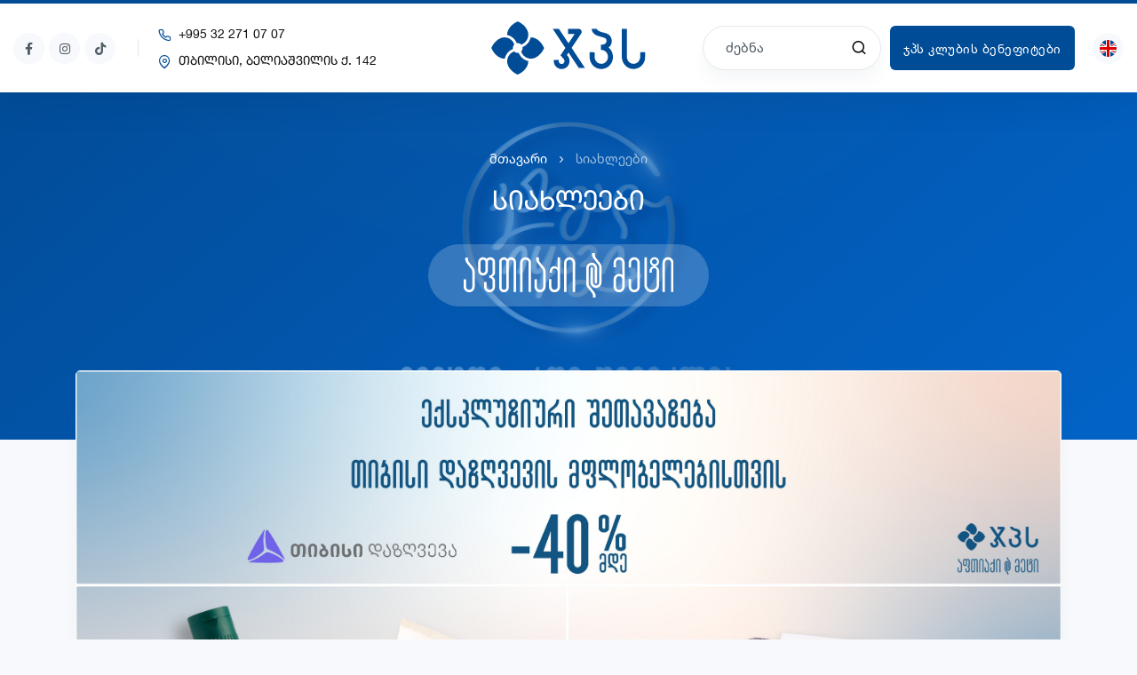

--- FILE ---
content_type: text/html; charset=UTF-8
request_url: http://gpcoffers.ge/ka/blog/30
body_size: 5101
content:
<!DOCTYPE html>
<html lang="ka">
<head>
    <meta charset="utf-8">
    <meta name="viewport" content="width=device-width, initial-scale=1">

    <!-- CSRF Token -->
    <meta name="csrf-token" content="yILhQ5ZGdHpZ7sIhlW23InwTTh1F7Nr43FYlKVnH">

    <title>ჯპს-ს შეთავაზება თიბისი დაზღვევის ჯანმრთელობის პაკეტის მფლობელებისთვის</title>
    <meta itemprop="name" content="ჯპს-ს შეთავაზება თიბისი დაზღვევის ჯანმრთელობის პაკეტის მფლობელებისთვის">
    <meta itemprop="description" content="ჯპს-ს შეთავაზება თიბისი დაზღვევის ჯანმრთელობის პაკეტის მფლობელებისთვის: თიბისი&amp;nbsp; დაზღვევის&amp;nbsp;ჯანმრთელობის პაკეტის მფლობელებისთვის&amp;nbsp;ჯპს-ში იმოქმედებს ორი შეთავაზება :

...">
    <meta itemprop="image" content="http://gpcoffers.ge/img/news/12f03fdeb3764f4287535a9a90f2e5a9_1707119926_1709298676.jpg">
    <meta name="description" content="ჯპს-ს შეთავაზება თიბისი დაზღვევის ჯანმრთელობის პაკეტის მფლობელებისთვის: თიბისი&amp;nbsp; დაზღვევის&amp;nbsp;ჯანმრთელობის პაკეტის მფლობელებისთვის&amp;nbsp;ჯპს-ში იმოქმედებს ორი შეთავაზება :

...">
    <meta name="copyright" content="gpcoffers.ge">
    <meta name="author" content="Integral web studio">
    <meta name="country" content="Georgia">
    <meta name="robots" content="index, all">
    <meta name="contactOrganization" content="http://gpcoffers.ge">
    <meta name="contactStreetAddress1" content='Georgia, Tbilisi'>
    <meta name="contactCity" content="Tbilisi">
    <meta name="contactCountry" content="Georgia">
    <meta name="linkage" content="http://gpcoffers.geka/news/30">
  
  
    <meta property="og:type" content="website"/> 
    <meta property="og:title" content="ჯპს-ს შეთავაზება თიბისი დაზღვევის ჯანმრთელობის პაკეტის მფლობელებისთვის"/>
    <meta property="og:description" content="ჯპს-ს შეთავაზება თიბისი დაზღვევის ჯანმრთელობის პაკეტის მფლობელებისთვის: თიბისი&amp;nbsp; დაზღვევის&amp;nbsp;ჯანმრთელობის პაკეტის მფლობელებისთვის&amp;nbsp;ჯპს-ში იმოქმედებს ორი შეთავაზება :

..."/>
    <meta property="og:image" content="http://gpcoffers.ge/img/news/12f03fdeb3764f4287535a9a90f2e5a9_1707119926_1709298676.jpg"/>
    <meta property="og:url" content="http://gpcoffers.geka/news/30"/>
    <meta property="og:site_name" content="gpcoffers.ge"/>
    <meta property="og:see_also" content="http://gpcoffers.ge"/>
    
    
    <meta name="twitter:card" content="summary"/>
    <meta name="twitter:site" content="gpcoffers.ge"/>
    <meta name="twitter:title" content="ჯპს-ს შეთავაზება თიბისი დაზღვევის ჯანმრთელობის პაკეტის მფლობელებისთვის">
    <meta name="twitter:description" content="ჯპს-ს შეთავაზება თიბისი დაზღვევის ჯანმრთელობის პაკეტის მფლობელებისთვის: თიბისი&amp;nbsp; დაზღვევის&amp;nbsp;ჯანმრთელობის პაკეტის მფლობელებისთვის&amp;nbsp;ჯპს-ში იმოქმედებს ორი შეთავაზება :

..."/>
    <meta name="twitter:creator" content="gpcoffers.ge"/>
    <meta name="twitter:image:src" content="http://gpcoffers.ge/img/news/12f03fdeb3764f4287535a9a90f2e5a9_1707119926_1709298676.jpg"/>
    <meta name="twitter:domain" content="http://gpcoffers.ge"/>

    <link rel="icon" type="image/png" href="http://gpcoffers.ge/fav/favicon-32x32.png" sizes="32x32"/>
    <link rel="icon" type="image/png" href="http://gpcoffers.ge/fav/favicon-16x16.png" sizes="16x16"/>
	<link rel="shortcut icon" type="image/x-icon" href="http://gpcoffers.ge/img/favicon.png">
    <meta name="msapplication-TileColor" content="#ffffff">
    <meta name="theme-color" content="#ffffff">
   

    <!-- ========== Start Stylesheet ========== -->
    <link rel="stylesheet" href="http://gpcoffers.ge/css/bootstrap.min.css">
    <link rel="stylesheet" href="http://gpcoffers.ge/css/swiper.min.css">
    <link rel="stylesheet" href="http://gpcoffers.ge/css/feather.css">
    <link rel="stylesheet" href="http://gpcoffers.ge/css/fontawesome.min.css">
    <link rel="stylesheet" href="http://gpcoffers.ge/css/style.css">
	<link rel="stylesheet" href="http://gpcoffers.ge/css/lg.css">

    <!-- ========== End Stylesheet ========== -->
    
</head>

<body class="gpc-header-sticky">

                <header class="gpc-header gpc-header-4">
        <div class="gpc-sticky-placeholder"></div>

        <div class="gpc-header-wrapper header-space-betwween header-sticky">
            <div class="container-fluid">
                <div class="gpc-navigation-start">
                    <div class="row align-items-center justify-content-between">
                        <div class="col-lg-5 col-md-12 col-12 order-first header-contact">
                            <div class="header-left">
                                <div class="header-info">
                                    <ul class="social-icon social-default">
                                        <li><a href="https://www.facebook.com/gpcpharmacy" target="_blank"><i class="fab fa-facebook-f"></i></a></li>                                        <li><a href="https://www.instagram.com/gpcpharmacy/" target="_blank"><i class="fab fa-instagram"></i></a></li>                                        <li><a href="https://www.tiktok.com/@gpcpharmacy/" target="_blank"><i class="fab fa-tiktok"></i></a></li>                                    </ul>
                                </div>
                                <div class="gpc-separator"></div>
                                <div class="gpc-header-sec-col gpc-header-left">
                                    <div class="gpc-header-content">
                                        <div class="header-info">
                                            <ul class="gpc-information-list">
                                                <li>
                                                    <a href="tel:+995 32 271 07 07"><i class="feather-phone"></i>+995 32 271 07 07</a>
                                                </li>
                                                <li>
                                                    <a href="#"><i class="feather-map-pin"></i>თბილისი, ბელიაშვილის ქ. 142</a>
                                                </li>
                                            </ul>
                                        </div>
                                    </div>
                                </div>
                            </div>
                        </div>
                        <div class="col-lg-2 col-md-3 col-4 order-md-first">
                            <div class="logo">
                                <a href="http://gpcoffers.ge/">
                                    <img src="http://gpcoffers.ge/img/logo.svg" alt="GPC">
                                </a>
                            </div>
                        </div>
                        <div class="col-lg-5 col-md-7 col-8">
                            <form action="http://gpcoffers.ge/ka/search" method="get" autocomplete="off">
                            <div class="header-right">
                                <div class="search-field" style="width:40%!important">
                                        <input type="text" name="q" id="q" placeholder="ძებნა" required>
                                        <button class="gpc-round-btn serach-btn" type="submit">
                                            <i class="feather-search"></i>
                                        </button>
                                </div>
							</form>	
							
							<a href="http://gpcoffers.ge/register">
								<button type="button" class="gpc-btn btn-md btn-gradient ml--10" style="padding: 0 15px;line-height: 19px;">
									<div class="icon-reverse-wrapper">
										<span class="btn-text" style="font-size: 14px;">ჯპს კლუბის ბენეფიტები</span>
									</div>
								</button>
							</a>
							
								
                                                                                                            <a href="http://gpcoffers.ge/en/blog/30" class="header-lang">
                                            <img src="http://gpcoffers.ge/img/lang/en.svg">
                                        </a>
                                                                                                                                                                    </div>
                            
                        </div>
                    </div>
                </div>
            </div>
        </div>
    </header>
            
<div class="gpc-page-banner-wrapper">
        <div class="gpc-banner-image2"><img src="http://gpcoffers.ge/img/bg/shutterstock_5244172781[Converted]_01_1689584666.png" alt="Cover"></div>
        <div class="gpc-banner-content">
            <div class="gpc-banner-content-top">
                <div class="container">
                    <div class="row">
                        <div class="col-lg-12">
                            <ul class="page-list">
								<li class="gpc-breadcrumb-item"><a href="http://gpcoffers.ge/">მთავარი</a></li>
								<li>
									<div class="icon-right"><i class="feather-chevron-right"></i></div>
								</li>
								<li class="gpc-breadcrumb-item active">სიახლეები</li>
							</ul>
							<div class="breadcrumps-title">
								<div class="section-title text-center">
									<h3 class="title">სიახლეები</h3>
									<span class="slider-logo"><img src="http://gpcoffers.ge/img/logo2.svg"></span>
								</div>
							</div>
                        </div>
                    </div>
                </div>
            </div>
        </div>
    </div>
<div class="gpc-shop-area gpc-section-overlayping-top gpc-section-gapBottom">
    <div class="container">
        <div class="row">
            <div class="col-12">
                <div class="news-details">
                    <div class="news-details-img">
                        <img src="http://gpcoffers.ge/img/news/12f03fdeb3764f4287535a9a90f2e5a9_1707119926_1709298676.jpg">
                    </div>
                    <div class="news-details-text">
                        <div class="mb--40">
                            <div class="section-title text-center">
                                <h1 class="title">ჯპს-ს შეთავაზება თიბისი დაზღვევის ჯანმრთელობის პაკეტის მფლობელებისთვის</h1>
                                <p class="subtitle">01/03/2024</p>
                            </div>
                        </div>
                         <p>თიბისი&nbsp; დაზღვევის&nbsp;ჯანმრთელობის პაკეტის მფლობელებისთვის&nbsp;ჯპს-ში იმოქმედებს ორი შეთავაზება :</p>

<ul>
	<li>საკვები დანამატის და ვიტამინების სხვადასხვა ბრენდზე 25%-40%მდე ფასდაკლება</li>
	<li>კოსმეტიკა&nbsp;40%</li>
</ul>

<p><strong>ამ შეთავაზებით სარგებლობას მომხმარებელი შეძლებს თვის განმავლობაში მხოლოდ ერთხელ</strong><strong>, მაქსიმუმ 5 პროდუქტზე.</strong></p>

<p>&nbsp;</p>

<table border="1" cellspacing="0" style="height:336px; width:254.25pt">
	<tbody>
		<tr>
			<td style="background-color:#f8cbad; height:45.94pf; text-align:center; vertical-align:middle; white-space:normal; width:193.50pt"><strong>ვიტამინები</strong></td>
			<td style="background-color:#f8cbad; height:45.94pf; text-align:center; vertical-align:middle; white-space:normal; width:60.75pt"><strong>ფასდაკლება</strong></td>
		</tr>
		<tr>
			<td style="height:18.94pf; text-align:general; vertical-align:middle; width:193.50pt">ბენე</td>
			<td style="height:18.94pf; text-align:right; vertical-align:middle; width:60.75pt">40%</td>
		</tr>
		<tr>
			<td style="height:18.94pf; text-align:general; vertical-align:middle; width:193.50pt">მარნისი</td>
			<td style="height:18.94pf; text-align:right; vertical-align:middle; width:60.75pt">40%</td>
		</tr>
		<tr>
			<td style="height:18.94pf; text-align:general; vertical-align:middle; width:193.50pt">ვიტაბიოტიკსი</td>
			<td style="height:18.94pf; text-align:right; vertical-align:middle; width:60.75pt">40%</td>
		</tr>
		<tr>
			<td style="height:18.94pf; text-align:general; vertical-align:middle; width:193.50pt">კუმლაუდე</td>
			<td style="height:18.94pf; text-align:right; vertical-align:middle; width:60.75pt">40%</td>
		</tr>
		<tr>
			<td style="height:18.94pf; text-align:general; vertical-align:middle; width:193.50pt">მანაე</td>
			<td style="height:18.94pf; text-align:right; vertical-align:middle; width:60.75pt">30%</td>
		</tr>
		<tr>
			<td style="height:18.94pf; text-align:general; vertical-align:middle; width:193.50pt">მერცი</td>
			<td style="height:18.94pf; text-align:right; vertical-align:middle; width:60.75pt">40%</td>
		</tr>
		<tr>
			<td style="height:18.94pf; text-align:general; vertical-align:middle; width:193.50pt">ნაუ&nbsp;ფუდსი</td>
			<td style="height:18.94pf; text-align:right; vertical-align:middle; width:60.75pt">20%</td>
		</tr>
		<tr>
			<td style="height:18.94pf; text-align:general; vertical-align:middle; width:193.50pt">ნუტრაქსინი</td>
			<td style="height:18.94pf; text-align:right; vertical-align:middle; width:60.75pt">30%</td>
		</tr>
		<tr>
			<td style="height:18.94pf; text-align:general; vertical-align:middle; width:193.50pt">ტეტესეპტი</td>
			<td style="height:18.94pf; text-align:right; vertical-align:middle; width:60.75pt">40%</td>
		</tr>
		<tr>
			<td style="height:18.94pf; text-align:general; vertical-align:middle; width:193.50pt">პანტოგარი</td>
			<td style="height:18.94pf; text-align:right; vertical-align:middle; width:60.75pt">40%</td>
		</tr>
		<tr>
			<td style="height:18.94pf; text-align:general; vertical-align:middle; width:193.50pt">სპარკი</td>
			<td style="height:18.94pf; text-align:right; vertical-align:middle; width:60.75pt">25%</td>
		</tr>
	</tbody>
</table>

<p><br/>
&nbsp;</p>

<table border="1" cellspacing="0" style="height:411px; width:254.25pt">
	<tbody>
		<tr>
			<td style="background-color:#f8cbad; height:45.94pf; text-align:center; vertical-align:middle; white-space:normal; width:193.50pt"><strong>კოსმეტიკა</strong></td>
			<td style="background-color:#f8cbad; height:45.94pf; text-align:center; vertical-align:middle; white-space:normal; width:60.75pt"><strong>ფასდაკლება</strong></td>
		</tr>
		<tr>
			<td style="height:18.94pf; text-align:left; vertical-align:middle; white-space:normal; width:193.50pt">ბოდიშოპი</td>
			<td style="height:18.94pf; text-align:right; vertical-align:middle; white-space:normal; width:60.75pt">40%</td>
		</tr>
		<tr>
			<td style="height:18.94pf; text-align:general; vertical-align:middle; width:193.50pt">ლაროში</td>
			<td style="height:18.94pf; text-align:right; vertical-align:middle; width:60.75pt">40%</td>
		</tr>
		<tr>
			<td style="height:18.94pf; text-align:general; vertical-align:middle; width:193.50pt">ვიში</td>
			<td style="height:18.94pf; text-align:right; vertical-align:middle; width:60.75pt">40%</td>
		</tr>
		<tr>
			<td style="height:18.94pf; text-align:general; vertical-align:middle; width:193.50pt">ცერავე</td>
			<td style="height:18.94pf; text-align:right; vertical-align:middle; width:60.75pt">40%</td>
		</tr>
		<tr>
			<td style="height:18.94pf; text-align:general; vertical-align:middle; width:193.50pt">ლიერაკი</td>
			<td style="height:18.94pf; text-align:right; vertical-align:middle; width:60.75pt">40%</td>
		</tr>
		<tr>
			<td style="height:18.94pf; text-align:general; vertical-align:middle; width:193.50pt">ურიაჟი</td>
			<td style="height:18.94pf; text-align:right; vertical-align:middle; width:60.75pt">40%</td>
		</tr>
		<tr>
			<td style="height:18.94pf; text-align:general; vertical-align:middle; width:193.50pt">ტოპიკრემი</td>
			<td style="height:18.94pf; text-align:right; vertical-align:middle; width:60.75pt">40%</td>
		</tr>
		<tr>
			<td style="height:18.94pf; text-align:general; vertical-align:middle; width:193.50pt">ატირანსი</td>
			<td style="height:18.94pf; text-align:right; vertical-align:middle; width:60.75pt">40%</td>
		</tr>
		<tr>
			<td style="height:18.94pf; text-align:general; vertical-align:middle; width:193.50pt">ნუქსი</td>
			<td style="height:18.94pf; text-align:right; vertical-align:middle; width:60.75pt">40%</td>
		</tr>
		<tr>
			<td style="height:18.94pf; text-align:general; vertical-align:middle; width:193.50pt">ნორევა</td>
			<td style="height:18.94pf; text-align:right; vertical-align:middle; width:60.75pt">40%</td>
		</tr>
		<tr>
			<td style="height:18.94pf; text-align:general; vertical-align:middle; width:193.50pt">სებამედი</td>
			<td style="height:18.94pf; text-align:right; vertical-align:middle; width:60.75pt">40%</td>
		</tr>
		<tr>
			<td style="height:18.94pf; text-align:general; vertical-align:middle; width:193.50pt">ეუცერინი</td>
			<td style="height:18.94pf; text-align:right; vertical-align:middle; width:60.75pt">40%</td>
		</tr>
		<tr>
			<td style="height:18.94pf; text-align:general; vertical-align:middle; width:193.50pt">ბიოდერმა</td>
			<td style="height:18.94pf; text-align:right; vertical-align:middle; width:60.75pt">40%</td>
		</tr>
		<tr>
			<td style="height:18.94pf; text-align:general; vertical-align:middle; width:193.50pt">ამბრიოლისი</td>
			<td style="height:18.94pf; text-align:right; vertical-align:middle; width:60.75pt">40%</td>
		</tr>
	</tbody>
</table>
                    </div>
                </div>
            </div>
        </div>
    </div>
</div>

<div class="gpc-gpc-blog-area gpc-section-gap bg-color-white">
    <div class="container">
        <div class="row g-5 align-items-center mb--30">
            <div class="col-lg-6 col-md-6 col-12">
                <div class="section-title">
                    <h3 class="title">მსგავსი სიახლეები</h3>
                    <p class="subtitle">თვალი ადევნე ჯპს-ს სიახლეებს</p>
                </div>
            </div>
            <div class="col-lg-6 col-md-6 col-12">
                <div class="read-more-btn text-start text-md-end">
                    <a class="gpc-btn btn-gradient hover-icon-reverse mt-5" href="http://gpcoffers.ge/blog">
                        <div class="icon-reverse-wrapper">
                            <span class="btn-text">ყველას ნახვა</span>
                            <span class="btn-icon"><i class="feather-arrow-right"></i></span>
                            <span class="btn-icon"><i class="feather-arrow-right"></i></span>
                        </div>
                    </a>
                </div>
            </div>
        </div>

        <div class="row row--15">
                        <div class="col-lg-6 col-md-12 col-sm-12 col-12 mt--30">
                <div class="gpc-card variation-02 height-330 gpc-hover">
                    <div class="gpc-card-img">
                        <a href="http://gpcoffers.ge/blog/35"><img src="http://gpcoffers.ge/img/news/257bea848c6145e9bec4a930848741f6_1724149140.jpg" alt="დაბადების დღის აქციები"></a>
                    </div>
                    <div class="gpc-card-body">
                        <h3 class="gpc-card-title"><a href="http://gpcoffers.ge/blog/35">დაბადების დღის აქციები</a></h3>
                        <div class="gpc-card-bottom">
                            <a class="transparent-button" href="http://gpcoffers.ge/news/35">დეტალურად<i><svg width="17" height="12" xmlns="http://www.w3.org/2000/svg"><g stroke="#27374D" fill="none" fill-rule="evenodd"><path d="M10.614 0l5.629 5.629-5.63 5.629"/><path stroke-linecap="square" d="M.663 5.572h14.594"/></g></svg></i></a>
                        </div>
                    </div>
                </div>
            </div>
            
            <div class="col-lg-6 col-md-12 col-sm-12 col-12 mt--30">

                                <div class="gpc-card card-list variation-02 gpc-hover">
                    <div class="gpc-card-img">
                        <a href="http://gpcoffers.ge/blog/45"><img src="http://gpcoffers.ge/img/news/5c8e29baa771486692fe2a9973071b0f_1744877100.jpg" alt="სააღდგომო განრიგი"></a>
                    </div>
                    <div class="gpc-card-body">
                        <h5 class="gpc-card-title"><a href="http://gpcoffers.ge/blog/45">სააღდგომო განრიგი</a></h5>
                        <div class="gpc-card-bottom">
                            <a class="transparent-button" href="http://gpcoffers.ge/blog/45">დეტალურად<i><svg width="17" height="12" xmlns="http://www.w3.org/2000/svg"><g stroke="#27374D" fill="none" fill-rule="evenodd"><path d="M10.614 0l5.629 5.629-5.63 5.629"/><path stroke-linecap="square" d="M.663 5.572h14.594"/></g></svg></i></a>
                        </div>
                    </div>
                </div>
                                <div class="gpc-card card-list variation-02 gpc-hover">
                    <div class="gpc-card-img">
                        <a href="http://gpcoffers.ge/blog/44"><img src="http://gpcoffers.ge/img/news/Untitled1_1743015857.png" alt="ნუცუბიძის ფილიალის ექსკლუზიური აქციები"></a>
                    </div>
                    <div class="gpc-card-body">
                        <h5 class="gpc-card-title"><a href="http://gpcoffers.ge/blog/44">ნუცუბიძის ფილიალის ექსკლუზიური აქციები</a></h5>
                        <div class="gpc-card-bottom">
                            <a class="transparent-button" href="http://gpcoffers.ge/blog/44">დეტალურად<i><svg width="17" height="12" xmlns="http://www.w3.org/2000/svg"><g stroke="#27374D" fill="none" fill-rule="evenodd"><path d="M10.614 0l5.629 5.629-5.63 5.629"/><path stroke-linecap="square" d="M.663 5.572h14.594"/></g></svg></i></a>
                        </div>
                    </div>
                </div>
                                <div class="gpc-card card-list variation-02 gpc-hover">
                    <div class="gpc-card-img">
                        <a href="http://gpcoffers.ge/blog/43"><img src="http://gpcoffers.ge/img/news/54a59bc1b0784bdcaf2a61b6570a50a2_1740824837.jpg" alt="3-8 მარტის აქციები და სერვისები"></a>
                    </div>
                    <div class="gpc-card-body">
                        <h5 class="gpc-card-title"><a href="http://gpcoffers.ge/blog/43">3-8 მარტის აქციები და სერვისები</a></h5>
                        <div class="gpc-card-bottom">
                            <a class="transparent-button" href="http://gpcoffers.ge/blog/43">დეტალურად<i><svg width="17" height="12" xmlns="http://www.w3.org/2000/svg"><g stroke="#27374D" fill="none" fill-rule="evenodd"><path d="M10.614 0l5.629 5.629-5.63 5.629"/><path stroke-linecap="square" d="M.663 5.572h14.594"/></g></svg></i></a>
                        </div>
                    </div>
                </div>
                            </div>
        </div>
    </div>
</div>


        <footer class="gpc-footer footer-style-1 bg-color-white overflow-hidden">
        <div class="footer-top">
            <div class="container">
                <div class="row">
                    <div class="col-lg-3 col-md-4 col-sm-4 col-12">
                        <div class="footer-widget">
                            <div class="logo">
                                <a href="http://gpcoffers.ge/">
                                    <img src="http://gpcoffers.ge/img/logo3.svg" alt="GPC">
                                </a>
                            </div>
                        </div>
                    </div>

                    <div class="col-lg-4 col-md-8 col-sm-8 col-12">
                        <div class="footer-widget">
                            <h5 class="ft-title">საკონტაქტო ინფორმაცია</h5>
                            <ul class="ft-link">
                                <li><i class="feather-phone"></i><span>ტელეფონი:</span> <a href="tel:+995 32 271 07 07">+995 32 271 07 07</a></li>
                                <li><i class="feather-map-pin"></i><span>მისამართი:</span> <a href="mailto:"></a></li>
                            </ul>
                        </div>
                    </div>

                    <div class="col-lg-5 col-md-12 col-sm-12 col-12">
                        <div class="footer-widget">
                             <form action="http://gpcoffers.ge/ka/message" method="post" autocomplete="off" id="form" class="newsletter-form  mb--20">    
                                <input type="hidden" name="_token" value="yILhQ5ZGdHpZ7sIhlW23InwTTh1F7Nr43FYlKVnH">                                <h5 class="ft-title">სიახლეების გამოწერა</h5>
                                <div class="row">
                                    <div class="col-md-8">
                                        <div class="form-group right-icon icon-email mb--20">
                                            <label for="email">შეიყვანეთ თქვენი ელ.ფოსტა</label>
                                            <input id="email" name="emails" type="email" required="">
                                        </div>
                                    </div>
                                    <div class="col-md-4">
                                        <div class="form-group mb--0 text-end">
                                            <button class="gpc-btn btn-md btn-gradient hover-icon-reverse w-100">
                                                <div class="icon-reverse-wrapper">
                                                    <span class="btn-text">გაგზავნა</span>
                                                    <span class="btn-icon"><i class="feather-arrow-right"></i></span>
                                                    <span class="btn-icon"><i class="feather-arrow-right"></i></span>
                                                </div>
                                            </button>
                                        </div>
                                    </div>
                                </div>
                            </form>
                        </div>
                    </div>
                </div>
            </div>
        </div>

        <div class="gpc-separator-mid">
            <div class="container">
                <hr class="gpc-separator m-0">
            </div>
        </div>

        <div class="copyright-area copyright-style-1 ptb--20">
            <div class="container">
                <div class="row align-items-center">
                    <div class="col-6">
                        <p class="copyright-text">Copyright © 2023 Created By <a title="Web studio" href="http://integrals.ge/" target="_blank">Integral Web Studio</a>.</p>
                    </div>
                    <div class="col-6">
                        <ul class="social-icon social-default justify-content-end">
                            <li><a href="https://www.facebook.com/gpcpharmacy" target="_blank"><i class="fab fa-facebook-f"></i></a></li>                            <li><a href="https://www.instagram.com/gpcpharmacy/" target="_blank"><i class="fab fa-instagram"></i></a></li>                            <li><a href="https://www.tiktok.com/@gpcpharmacy/" target="_blank"><i class="fab fa-tiktok"></i></a></li>                        </ul>
                    </div>
                </div>
            </div>
        </div>
    </footer>
    <div class="gpc-progress-parent">
        <svg class="gpc-back-circle svg-inner" width="100%" height="100%" viewBox="-1 -1 102 102">
            <path d="M50,1 a49,49 0 0,1 0,98 a49,49 0 0,1 0,-98"/>
        </svg>
    </div>

     <!-- Javascripts File
    ============================================= -->


    <script src="http://gpcoffers.ge/js/jquery.js"></script>
    <script src="http://gpcoffers.ge/js/sal.js"></script>
    <script src="http://gpcoffers.ge/js/swiper.js"></script>
    <script src="http://gpcoffers.ge/js/wow.js"></script>
    <script src="http://gpcoffers.ge/js/main.js"></script>
	<script src="http://gpcoffers.ge/js/lg.js"></script>
	
	<script type="text/javascript" src="http://gpcoffers.ge/js/jquery.validate.min.js"></script>
        <script type="text/javascript">$("#form").validate({rules:{title_ka:{maxlength:60},title_en:{maxlength:60},text_ka:{maxlength:350},text_en:{maxlength:350},phone:{minlength:9,maxlength:9},},});$.validator.messages.required='აუცილებელი ველია';</script>
	
	
	<!-- Google tag (gtag.js) -->

<script async src="https://www.googletagmanager.com/gtag/js?id=G-G5YYM1XCD8"></script>

<script>window.dataLayer=window.dataLayer||[];function gtag(){dataLayer.push(arguments);}gtag('js',new Date());gtag('config','G-G5YYM1XCD8');</script>

</body> 
</html>


--- FILE ---
content_type: text/css
request_url: http://gpcoffers.ge/css/feather.css
body_size: 2186
content:
@font-face {
	font-family: 'Feather';
	src:
	url('../fonts/Feather.ttf?sdxovp') format('truetype'),
	url('../fonts/Feather.woff?sdxovp') format('woff'),
	url('../fonts/Feather.svg?sdxovp#Feather') format('svg');
	font-weight: normal;
	font-style: normal;
}
[class^="feather-"], [class*=" feather-"] {
	font-family: 'feather' !important;
	speak: none;
	font-style: normal;
	font-weight: normal;
	font-variant: normal;
	text-transform: none;
	line-height: 1;
	-webkit-font-smoothing: antialiased;
	-moz-osx-font-smoothing: grayscale;
}

.feather-activity:before {
	content: "\e900";
}
.feather-airplay:before {
	content: "\e901";
}
.feather-alecirclert-:before {
	content: "\e902";
}
.feather-alert-octagon:before {
	content: "\e903";
}
.feather-alert-triangle:before {
	content: "\e904";
}
.feather-align-center:before {
	content: "\e905";
}
.feather-align-justify:before {
	content: "\e906";
}
.feather-align-left:before {
	content: "\e907";
}
.feather-align-right:before {
	content: "\e908";
}
.feather-anchor:before {
	content: "\e909";
}
.feather-aperture:before {
	content: "\e90a";
}
.feather-archive:before {
	content: "\e90b";
}
.feather-arrow-down:before {
	content: "\e90c";
}
.feather-arrow-down-circle:before {
	content: "\e90d";
}
.feather-arrow-down-left:before {
	content: "\e90e";
}
.feather-arrow-down-right:before {
	content: "\e90f";
}
.feather-arrow-left:before {
	content: "\e910";
}
.feather-arrow-left-circle:before {
	content: "\e911";
}
.feather-arrow-right:before {
	content: "\e912";
}
.feather-arrow-right-circle:before {
	content: "\e913";
}
.feather-arrow-up:before {
	content: "\e914";
}
.feather-arrow-up-circle:before {
	content: "\e915";
}
.feather-arrow-up-left:before {
	content: "\e916";
}
.feather-arrow-up-right:before {
	content: "\e917";
}
.feather-at-sign:before {
	content: "\e918";
}
.feather-award:before {
	content: "\e919";
}
.feather-bar-chart:before {
	content: "\e91a";
}
.feather-bar-chart-2:before {
	content: "\e91b";
}
.feather-battery:before {
	content: "\e91c";
}
.feather-battery-charging:before {
	content: "\e91d";
}
.feather-bell:before {
	content: "\e91e";
}
.feather-bell-off:before {
	content: "\e91f";
}
.feather-bluetooth:before {
	content: "\e920";
}
.feather-bold:before {
	content: "\e921";
}
.feather-book:before {
	content: "\e922";
}
.feather-book-open:before {
	content: "\e923";
}
.feather-bookmark:before {
	content: "\e924";
}
.feather-box:before {
	content: "\e925";
}
.feather-briefcase:before {
	content: "\e926";
}
.feather-calendar:before {
	content: "\e927";
}
.feather-camera:before {
	content: "\e928";
}
.feather-camera-off:before {
	content: "\e929";
}
.feather-cast:before {
	content: "\e92a";
}
.feather-check:before {
	content: "\e92b";
}
.feather-check-circle:before {
	content: "\e92c";
}
.feather-check-square:before {
	content: "\e92d";
}
.feather-chevron-down:before {
	content: "\e92e";
}
.feather-chevron-left:before {
	content: "\e92f";
}
.feather-chevron-right:before {
	content: "\e930";
}
.feather-chevron-up:before {
	content: "\e931";
}
.feather-chevrons-down:before {
	content: "\e932";
}
.feather-chevrons-left:before {
	content: "\e933";
}
.feather-chevrons-right:before {
	content: "\e934";
}
.feather-chevrons-up:before {
	content: "\e935";
}
.feather-chrome:before {
	content: "\e936";
}
.feather-circle:before {
	content: "\e937";
}
.feather-clipboard:before {
	content: "\e938";
}
.feather-clock:before {
	content: "\e939";
}
.feather-cloud:before {
	content: "\e93a";
}
.feather-cloud-drizzle:before {
	content: "\e93b";
}
.feather-cloud-lightning:before {
	content: "\e93c";
}
.feather-cloud-off:before {
	content: "\e93d";
}
.feather-cloud-rain:before {
	content: "\e93e";
}
.feather-cloud-snow:before {
	content: "\e93f";
}
.feather-code:before {
	content: "\e940";
}
.feather-codepen:before {
	content: "\e941";
}
.feather-command:before {
	content: "\e942";
}
.feather-compass:before {
	content: "\e943";
}
.feather-copy:before {
	content: "\e944";
}
.feather-corner-down-left:before {
	content: "\e945";
}
.feather-corner-down-right:before {
	content: "\e946";
}
.feather-corner-left-down:before {
	content: "\e947";
}
.feather-corner-left-up:before {
	content: "\e948";
}
.feather-corner-right-down:before {
	content: "\e949";
}
.feather-corner-right-up:before {
	content: "\e94a";
}
.feather-corner-up-left:before {
	content: "\e94b";
}
.feather-corner-up-right:before {
	content: "\e94c";
}
.feather-cpu:before {
	content: "\e94d";
}
.feather-credit-card:before {
	content: "\e94e";
}
.feather-crop:before {
	content: "\e94f";
}
.feather-crosshair:before {
	content: "\e950";
}
.feather-database:before {
	content: "\e951";
}
.feather-delete:before {
	content: "\e952";
}
.feather-disc:before {
	content: "\e953";
}
.feather-dollar-sign:before {
	content: "\e954";
}
.feather-download:before {
	content: "\e955";
}
.feather-download-cloud:before {
	content: "\e956";
}
.feather-droplet:before {
	content: "\e957";
}
.feather-edit:before {
	content: "\e958";
}
.feather-edit-2:before {
	content: "\e959";
}
.feather-edit-3:before {
	content: "\e95a";
}
.feather-external-link:before {
	content: "\e95b";
}
.feather-eye:before {
	content: "\e95c";
}
.feather-eye-off:before {
	content: "\e95d";
}
.feather-facebook:before {
	content: "\e95e";
}
.feather-fast-forward:before {
	content: "\e95f";
}
.feather-feather:before {
	content: "\e960";
}
.feather-file:before {
	content: "\e961";
}
.feather-file-minus:before {
	content: "\e962";
}
.feather-file-plus:before {
	content: "\e963";
}
.feather-file-text:before {
	content: "\e964";
}
.feather-film:before {
	content: "\e965";
}
.feather-filter:before {
	content: "\e966";
}
.feather-flag:before {
	content: "\e967";
}
.feather-folder:before {
	content: "\e968";
}
.feather-folder-minus:before {
	content: "\e969";
}
.feather-folder-plus:before {
	content: "\e96a";
}
.feather-gift:before {
	content: "\e96b";
}
.feather-git-branch:before {
	content: "\e96c";
}
.feather-git-commit:before {
	content: "\e96d";
}
.feather-git-merge:before {
	content: "\e96e";
}
.feather-git-pull-request:before {
	content: "\e96f";
}
.feather-github:before {
	content: "\e970";
}
.feather-gitlab:before {
	content: "\e971";
}
.feather-globe:before {
	content: "\e972";
}
.feather-grid:before {
	content: "\e973";
}
.feather-hard-drive:before {
	content: "\e974";
}
.feather-hash:before {
	content: "\e975";
}
.feather-headphones:before {
	content: "\e976";
}
.feather-heart:before {
	content: "\e977";
}
.feather-help-circle:before {
	content: "\e978";
}
.feather-home:before {
	content: "\e979";
}
.feather-image:before {
	content: "\e97a";
}
.feather-inbox:before {
	content: "\e97b";
}
.feather-info:before {
	content: "\e97c";
}
.feather-instagram:before {
	content: "\e97d";
}
.feather-italic:before {
	content: "\e97e";
}
.feather-layers:before {
	content: "\e97f";
}
.feather-layout:before {
	content: "\e980";
}
.feather-life-buoy:before {
	content: "\e981";
}
.feather-link:before {
	content: "\e982";
}
.feather-link-2:before {
	content: "\e983";
}
.feather-linkedin:before {
	content: "\e984";
}
.feather-list:before {
	content: "\e985";
}
.feather-loader:before {
	content: "\e986";
}
.feather-lock:before {
	content: "\e987";
}
.feather-log-in:before {
	content: "\e988";
}
.feather-log-out:before {
	content: "\e989";
}
.feather-mail:before {
	content: "\e98a";
}
.feather-map:before {
	content: "\e98b";
}
.feather-map-pin:before {
	content: "\e98c";
}
.feather-maximize:before {
	content: "\e98d";
}
.feather-maximize-2:before {
	content: "\e98e";
}
.feather-menu:before {
	content: "\e98f";
}
.feather-message-circle:before {
	content: "\e990";
}
.feather-message-square:before {
	content: "\e991";
}
.feather-mic:before {
	content: "\e992";
}
.feather-mic-off:before {
	content: "\e993";
}
.feather-minimize:before {
	content: "\e994";
}
.feather-minimize-2:before {
	content: "\e995";
}
.feather-minus:before {
	content: "\e996";
}
.feather-minus-circle:before {
	content: "\e997";
}
.feather-minus-square:before {
	content: "\e998";
}
.feather-monitor:before {
	content: "\e999";
}
.feather-moon:before {
	content: "\e99a";
}
.feather-more-horizontal:before {
	content: "\e99b";
}
.feather-more-vertical:before {
	content: "\e99c";
}
.feather-move:before {
	content: "\e99d";
}
.feather-music:before {
	content: "\e99e";
}
.feather-navigation:before {
	content: "\e99f";
}
.feather-navigation-2:before {
	content: "\e9a0";
}
.feather-octagon:before {
	content: "\e9a1";
}
.feather-package:before {
	content: "\e9a2";
}
.feather-paperclip:before {
	content: "\e9a3";
}
.feather-pause:before {
	content: "\e9a4";
}
.feather-pause-circle:before {
	content: "\e9a5";
}
.feather-percent:before {
	content: "\e9a6";
}
.feather-phone:before {
	content: "\e9a7";
}
.feather-phone-call:before {
	content: "\e9a8";
}
.feather-phone-forwarded:before {
	content: "\e9a9";
}
.feather-phone-incoming:before {
	content: "\e9aa";
}
.feather-phone-missed:before {
	content: "\e9ab";
}
.feather-phone-off:before {
	content: "\e9ac";
}
.feather-phone-outgoing:before {
	content: "\e9ad";
}
.feather-pie-chart:before {
	content: "\e9ae";
}
.feather-play:before {
	content: "\e9af";
}
.feather-play-circle:before {
	content: "\e9b0";
}
.feather-plus:before {
	content: "\e9b1";
}
.feather-plus-circle:before {
	content: "\e9b2";
}
.feather-plus-square:before {
	content: "\e9b3";
}
.feather-pocket:before {
	content: "\e9b4";
}
.feather-power:before {
	content: "\e9b5";
}
.feather-printer:before {
	content: "\e9b6";
}
.feather-radio:before {
	content: "\e9b7";
}
.feather-refresh-ccw:before {
	content: "\e9b8";
}
.feather-refresh-cw:before {
	content: "\e9b9";
}
.feather-repeat:before {
	content: "\e9ba";
}
.feather-rewind:before {
	content: "\e9bb";
}
.feather-rotate-ccw:before {
	content: "\e9bc";
}
.feather-rotate-cw:before {
	content: "\e9bd";
}
.feather-rss:before {
	content: "\e9be";
}
.feather-save:before {
	content: "\e9bf";
}
.feather-scissors:before {
	content: "\e9c0";
}
.feather-search:before {
	content: "\e9c1";
}
.feather-send:before {
	content: "\e9c2";
}
.feather-server:before {
	content: "\e9c3";
}
.feather-settings:before {
	content: "\e9c4";
}
.feather-share:before {
	content: "\e9c5";
}
.feather-share-2:before {
	content: "\e9c6";
}
.feather-shield:before {
	content: "\e9c7";
}
.feather-shield-off:before {
	content: "\e9c8";
}
.feather-shopping-bag:before {
	content: "\e9c9";
}
.feather-shopping-cart:before {
	content: "\e9ca";
}
.feather-shuffle:before {
	content: "\e9cb";
}
.feather-sidebar:before {
	content: "\e9cc";
}
.feather-skip-back:before {
	content: "\e9cd";
}
.feather-skip-forward:before {
	content: "\e9ce";
}
.feather-slack:before {
	content: "\e9cf";
}
.feather-slash:before {
	content: "\e9d0";
}
.feather-sliders:before {
	content: "\e9d1";
}
.feather-smartphone:before {
	content: "\e9d2";
}
.feather-speaker:before {
	content: "\e9d3";
}
.feather-square:before {
	content: "\e9d4";
}
.feather-star:before {
	content: "\e9d5";
}
.feather-stop-circle:before {
	content: "\e9d6";
}
.feather-sun:before {
	content: "\e9d7";
}
.feather-sunrise:before {
	content: "\e9d8";
}
.feather-sunset:before {
	content: "\e9d9";
}
.feather-tablet:before {
	content: "\e9da";
}
.feather-tag:before {
	content: "\e9db";
}
.feather-target:before {
	content: "\e9dc";
}
.feather-terminal:before {
	content: "\e9dd";
}
.feather-thermometer:before {
	content: "\e9de";
}
.feather-thumbs-down:before {
	content: "\e9df";
}
.feather-thumbs-up:before {
	content: "\e9e0";
}
.feather-toggle-left:before {
	content: "\e9e1";
}
.feather-toggle-right:before {
	content: "\e9e2";
}
.feather-trash:before {
	content: "\e9e3";
}
.feather-trash-2:before {
	content: "\e9e4";
}
.feather-trending-down:before {
	content: "\e9e5";
}
.feather-trending-up:before {
	content: "\e9e6";
}
.feather-triangle:before {
	content: "\e9e7";
}
.feather-truck:before {
	content: "\e9e8";
}
.feather-tv:before {
	content: "\e9e9";
}
.feather-twitter:before {
	content: "\e9ea";
}
.feather-type:before {
	content: "\e9eb";
}
.feather-umbrella:before {
	content: "\e9ec";
}
.feather-underline:before {
	content: "\e9ed";
}
.feather-unlock:before {
	content: "\e9ee";
}
.feather-upload:before {
	content: "\e9ef";
}
.feather-upload-cloud:before {
	content: "\e9f0";
}
.feather-user:before {
	content: "\e9f1";
}
.feather-user-check:before {
	content: "\e9f2";
}
.feather-user-minus:before {
	content: "\e9f3";
}
.feather-user-plus:before {
	content: "\e9f4";
}
.feather-user-x:before {
	content: "\e9f5";
}
.feather-users:before {
	content: "\e9f6";
}
.feather-video:before {
	content: "\e9f7";
}
.feather-video-off:before {
	content: "\e9f8";
}
.feather-voicemail:before {
	content: "\e9f9";
}
.feather-volume:before {
	content: "\e9fa";
}
.feather-volume-1:before {
	content: "\e9fb";
}
.feather-volume-2:before {
	content: "\e9fc";
}
.feather-volume-x:before {
	content: "\e9fd";
}
.feather-watch:before {
	content: "\e9fe";
}
.feather-wifi:before {
	content: "\e9ff";
}
.feather-wifi-off:before {
	content: "\ea00";
}
.feather-wind:before {
	content: "\ea01";
}
.feather-x:before {
	content: "\ea02";
}
.feather-x-circle:before {
	content: "\ea03";
}
.feather-x-square:before {
	content: "\ea04";
}
.feather-youtube:before {
	content: "\ea05";
}
.feather-zap:before {
	content: "\ea06";
}
.feather-zap-off:before {
	content: "\ea07";
}
.feather-zoom-in:before {
	content: "\ea08";
}
.feather-zoom-out:before {
	content: "\ea09";
}


--- FILE ---
content_type: text/css
request_url: http://gpcoffers.ge/css/fontawesome.min.css
body_size: 20707
content:
/*! * Font Awesome Free 6.1.1 by @fontawesome - https://fontawesome.com * License - https://fontawesome.com/license/free (Icons: CC BY 4.0, Fonts: SIL OFL 1.1, Code: MIT License) * Copyright 2022 Fonticons, Inc. */
.fa{
    font-family:var(--fa-style-family, "Font Awesome 6 Free");
    font-weight:var(--fa-style, 900)
}
.fa,.fa-brands,.fa-duotone,.fa-light,.fa-regular,.fa-solid,.fa-thin,.fab,.fad,.fal,.far,.fas,.fat{
    -moz-osx-font-smoothing:grayscale;
    -webkit-font-smoothing:antialiased;
    display:var(--fa-display, inline-block);
    font-style:normal;
    font-variant:normal;
    line-height:1;
    text-rendering:auto
}
.fa-1x{
    font-size:1em
}
.fa-2x{
    font-size:2em
}
.fa-3x{
    font-size:3em
}
.fa-4x{
    font-size:4em
}
.fa-5x{
    font-size:5em
}
.fa-6x{
    font-size:6em
}
.fa-7x{
    font-size:7em
}
.fa-8x{
    font-size:8em
}
.fa-9x{
    font-size:9em
}
.fa-10x{
    font-size:10em
}
.fa-2xs{
    font-size:.625em;
    line-height:.1em;
    vertical-align:.225em
}
.fa-xs{
    font-size:.75em;
    line-height:.08333em;
    vertical-align:.125em
}
.fa-sm{
    font-size:.875em;
    line-height:.07143em;
    vertical-align:.05357em
}
.fa-lg{
    font-size:1.25em;
    line-height:.05em;
    vertical-align:-.075em
}
.fa-xl{
    font-size:1.5em;
    line-height:.04167em;
    vertical-align:-.125em
}
.fa-2xl{
    font-size:2em;
    line-height:.03125em;
    vertical-align:-.1875em
}
.fa-fw{
    text-align:center;
    width:1.25em
}
.fa-ul{
    list-style-type:none;
    margin-left:var(--fa-li-margin, 2.5em);
    padding-left:0
}
.fa-ul>li{
    position:relative
}
.fa-li{
    left:calc(var(--fa-li-width, 2em)*-1);
    position:absolute;
    text-align:center;
    width:var(--fa-li-width, 2em);
    line-height:inherit
}
.fa-border{
    border-radius:var(--fa-border-radius, 0.1em);
    border:var(--fa-border-width, 0.08em) var(--fa-border-style, solid) var(--fa-border-color, #eee);
    padding:var(--fa-border-padding, 0.2em 0.25em 0.15em)
}
.fa-pull-left{
    float:left;
    margin-right:var(--fa-pull-margin, 0.3em)
}
.fa-pull-right{
    float:right;
    margin-left:var(--fa-pull-margin, 0.3em)
}
.fa-beat{
    -webkit-animation-name:fa-beat;
    animation-name:fa-beat;
    -webkit-animation-delay:var(--fa-animation-delay, 0);
    animation-delay:var(--fa-animation-delay, 0);
    -webkit-animation-direction:var(--fa-animation-direction, normal);
    animation-direction:var(--fa-animation-direction, normal);
    -webkit-animation-duration:var(--fa-animation-duration, 1s);
    animation-duration:var(--fa-animation-duration, 1s);
    -webkit-animation-iteration-count:var(--fa-animation-iteration-count, infinite);
    animation-iteration-count:var(--fa-animation-iteration-count, infinite);
    -webkit-animation-timing-function:var(--fa-animation-timing, ease-in-out);
    animation-timing-function:var(--fa-animation-timing, ease-in-out)
}
.fa-bounce{
    -webkit-animation-name:fa-bounce;
    animation-name:fa-bounce;
    -webkit-animation-delay:var(--fa-animation-delay, 0);
    animation-delay:var(--fa-animation-delay, 0);
    -webkit-animation-direction:var(--fa-animation-direction, normal);
    animation-direction:var(--fa-animation-direction, normal);
    -webkit-animation-duration:var(--fa-animation-duration, 1s);
    animation-duration:var(--fa-animation-duration, 1s);
    -webkit-animation-iteration-count:var(--fa-animation-iteration-count, infinite);
    animation-iteration-count:var(--fa-animation-iteration-count, infinite);
    -webkit-animation-timing-function:var(--fa-animation-timing, cubic-bezier(0.28, 0.84, 0.42, 1));
    animation-timing-function:var(--fa-animation-timing, cubic-bezier(0.28, 0.84, 0.42, 1))
}
.fa-fade{
    -webkit-animation-name:fa-fade;
    animation-name:fa-fade;
    -webkit-animation-iteration-count:var(--fa-animation-iteration-count, infinite);
    animation-iteration-count:var(--fa-animation-iteration-count, infinite);
    -webkit-animation-timing-function:var(--fa-animation-timing, cubic-bezier(0.4, 0, 0.6, 1));
    animation-timing-function:var(--fa-animation-timing, cubic-bezier(0.4, 0, 0.6, 1))
}
.fa-beat-fade,.fa-fade{
    -webkit-animation-delay:var(--fa-animation-delay, 0);
    animation-delay:var(--fa-animation-delay, 0);
    -webkit-animation-direction:var(--fa-animation-direction, normal);
    animation-direction:var(--fa-animation-direction, normal);
    -webkit-animation-duration:var(--fa-animation-duration, 1s);
    animation-duration:var(--fa-animation-duration, 1s)
}
.fa-beat-fade{
    -webkit-animation-name:fa-beat-fade;
    animation-name:fa-beat-fade;
    -webkit-animation-iteration-count:var(--fa-animation-iteration-count, infinite);
    animation-iteration-count:var(--fa-animation-iteration-count, infinite);
    -webkit-animation-timing-function:var(--fa-animation-timing, cubic-bezier(0.4, 0, 0.6, 1));
    animation-timing-function:var(--fa-animation-timing, cubic-bezier(0.4, 0, 0.6, 1))
}
.fa-flip{
    -webkit-animation-name:fa-flip;
    animation-name:fa-flip;
    -webkit-animation-delay:var(--fa-animation-delay, 0);
    animation-delay:var(--fa-animation-delay, 0);
    -webkit-animation-direction:var(--fa-animation-direction, normal);
    animation-direction:var(--fa-animation-direction, normal);
    -webkit-animation-duration:var(--fa-animation-duration, 1s);
    animation-duration:var(--fa-animation-duration, 1s);
    -webkit-animation-iteration-count:var(--fa-animation-iteration-count, infinite);
    animation-iteration-count:var(--fa-animation-iteration-count, infinite);
    -webkit-animation-timing-function:var(--fa-animation-timing, ease-in-out);
    animation-timing-function:var(--fa-animation-timing, ease-in-out)
}
.fa-shake{
    -webkit-animation-name:fa-shake;
    animation-name:fa-shake;
    -webkit-animation-duration:var(--fa-animation-duration, 1s);
    animation-duration:var(--fa-animation-duration, 1s);
    -webkit-animation-iteration-count:var(--fa-animation-iteration-count, infinite);
    animation-iteration-count:var(--fa-animation-iteration-count, infinite);
    -webkit-animation-timing-function:var(--fa-animation-timing, linear);
    animation-timing-function:var(--fa-animation-timing, linear)
}
.fa-shake,.fa-spin{
    -webkit-animation-delay:var(--fa-animation-delay, 0);
    animation-delay:var(--fa-animation-delay, 0);
    -webkit-animation-direction:var(--fa-animation-direction, normal);
    animation-direction:var(--fa-animation-direction, normal)
}
.fa-spin{
    -webkit-animation-name:fa-spin;
    animation-name:fa-spin;
    -webkit-animation-duration:var(--fa-animation-duration, 2s);
    animation-duration:var(--fa-animation-duration, 2s);
    -webkit-animation-iteration-count:var(--fa-animation-iteration-count, infinite);
    animation-iteration-count:var(--fa-animation-iteration-count, infinite);
    -webkit-animation-timing-function:var(--fa-animation-timing, linear);
    animation-timing-function:var(--fa-animation-timing, linear)
}
.fa-spin-reverse{
    --fa-animation-direction:reverse
}
.fa-pulse,.fa-spin-pulse{
    -webkit-animation-name:fa-spin;
    animation-name:fa-spin;
    -webkit-animation-direction:var(--fa-animation-direction, normal);
    animation-direction:var(--fa-animation-direction, normal);
    -webkit-animation-duration:var(--fa-animation-duration, 1s);
    animation-duration:var(--fa-animation-duration, 1s);
    -webkit-animation-iteration-count:var(--fa-animation-iteration-count, infinite);
    animation-iteration-count:var(--fa-animation-iteration-count, infinite);
    -webkit-animation-timing-function:var(--fa-animation-timing, steps(8));
    animation-timing-function:var(--fa-animation-timing, steps(8))
}
@media (prefers-reduced-motion: reduce){
    .fa-beat,.fa-beat-fade,.fa-bounce,.fa-fade,.fa-flip,.fa-pulse,.fa-shake,.fa-spin,.fa-spin-pulse{
        -webkit-animation-delay:-1ms;
        animation-delay:-1ms;
        -webkit-animation-duration:1ms;
        animation-duration:1ms;
        -webkit-animation-iteration-count:1;
        animation-iteration-count:1;
        transition-delay:0s;
        transition-duration:0s
    }
}
@-webkit-keyframes fa-beat{
    0%,90%{
        -webkit-transform:scale(1);
        transform:scale(1)
    }
    45%{
        -webkit-transform:scale(var(--fa-beat-scale, 1.25));
        transform:scale(var(--fa-beat-scale, 1.25))
    }
}
@keyframes fa-beat{
    0%,90%{
        -webkit-transform:scale(1);
        transform:scale(1)
    }
    45%{
        -webkit-transform:scale(var(--fa-beat-scale, 1.25));
        transform:scale(var(--fa-beat-scale, 1.25))
    }
}
@-webkit-keyframes fa-bounce{
    0%{
        -webkit-transform:scale(1) translateY(0);
        transform:scale(1) translateY(0)
    }
    10%{
        -webkit-transform:scale(var(--fa-bounce-start-scale-x, 1.1), var(--fa-bounce-start-scale-y, 0.9)) translateY(0);
        transform:scale(var(--fa-bounce-start-scale-x, 1.1), var(--fa-bounce-start-scale-y, 0.9)) translateY(0)
    }
    30%{
        -webkit-transform:scale(var(--fa-bounce-jump-scale-x, 0.9), var(--fa-bounce-jump-scale-y, 1.1)) translateY(var(--fa-bounce-height, -0.5em));
        transform:scale(var(--fa-bounce-jump-scale-x, 0.9), var(--fa-bounce-jump-scale-y, 1.1)) translateY(var(--fa-bounce-height, -0.5em))
    }
    50%{
        -webkit-transform:scale(var(--fa-bounce-land-scale-x, 1.05), var(--fa-bounce-land-scale-y, 0.95)) translateY(0);
        transform:scale(var(--fa-bounce-land-scale-x, 1.05), var(--fa-bounce-land-scale-y, 0.95)) translateY(0)
    }
    57%{
        -webkit-transform:scale(1) translateY(var(--fa-bounce-rebound, -0.125em));
        transform:scale(1) translateY(var(--fa-bounce-rebound, -0.125em))
    }
    64%{
        -webkit-transform:scale(1) translateY(0);
        transform:scale(1) translateY(0)
    }
    to{
        -webkit-transform:scale(1) translateY(0);
        transform:scale(1) translateY(0)
    }
}
@keyframes fa-bounce{
    0%{
        -webkit-transform:scale(1) translateY(0);
        transform:scale(1) translateY(0)
    }
    10%{
        -webkit-transform:scale(var(--fa-bounce-start-scale-x, 1.1), var(--fa-bounce-start-scale-y, 0.9)) translateY(0);
        transform:scale(var(--fa-bounce-start-scale-x, 1.1), var(--fa-bounce-start-scale-y, 0.9)) translateY(0)
    }
    30%{
        -webkit-transform:scale(var(--fa-bounce-jump-scale-x, 0.9), var(--fa-bounce-jump-scale-y, 1.1)) translateY(var(--fa-bounce-height, -0.5em));
        transform:scale(var(--fa-bounce-jump-scale-x, 0.9), var(--fa-bounce-jump-scale-y, 1.1)) translateY(var(--fa-bounce-height, -0.5em))
    }
    50%{
        -webkit-transform:scale(var(--fa-bounce-land-scale-x, 1.05), var(--fa-bounce-land-scale-y, 0.95)) translateY(0);
        transform:scale(var(--fa-bounce-land-scale-x, 1.05), var(--fa-bounce-land-scale-y, 0.95)) translateY(0)
    }
    57%{
        -webkit-transform:scale(1) translateY(var(--fa-bounce-rebound, -0.125em));
        transform:scale(1) translateY(var(--fa-bounce-rebound, -0.125em))
    }
    64%{
        -webkit-transform:scale(1) translateY(0);
        transform:scale(1) translateY(0)
    }
    to{
        -webkit-transform:scale(1) translateY(0);
        transform:scale(1) translateY(0)
    }
}
@-webkit-keyframes fa-fade{
    50%{
        opacity:var(--fa-fade-opacity, 0.4)
    }
}
@keyframes fa-fade{
    50%{
        opacity:var(--fa-fade-opacity, 0.4)
    }
}
@-webkit-keyframes fa-beat-fade{
    0%,to{
        opacity:var(--fa-beat-fade-opacity, 0.4);
        -webkit-transform:scale(1);
        transform:scale(1)
    }
    50%{
        opacity:1;
        -webkit-transform:scale(var(--fa-beat-fade-scale, 1.125));
        transform:scale(var(--fa-beat-fade-scale, 1.125))
    }
}
@keyframes fa-beat-fade{
    0%,to{
        opacity:var(--fa-beat-fade-opacity, 0.4);
        -webkit-transform:scale(1);
        transform:scale(1)
    }
    50%{
        opacity:1;
        -webkit-transform:scale(var(--fa-beat-fade-scale, 1.125));
        transform:scale(var(--fa-beat-fade-scale, 1.125))
    }
}
@-webkit-keyframes fa-flip{
    50%{
        -webkit-transform:rotate3d(var(--fa-flip-x, 0), var(--fa-flip-y, 1), var(--fa-flip-z, 0), var(--fa-flip-angle, -180deg));
        transform:rotate3d(var(--fa-flip-x, 0), var(--fa-flip-y, 1), var(--fa-flip-z, 0), var(--fa-flip-angle, -180deg))
    }
}
@keyframes fa-flip{
    50%{
        -webkit-transform:rotate3d(var(--fa-flip-x, 0), var(--fa-flip-y, 1), var(--fa-flip-z, 0), var(--fa-flip-angle, -180deg));
        transform:rotate3d(var(--fa-flip-x, 0), var(--fa-flip-y, 1), var(--fa-flip-z, 0), var(--fa-flip-angle, -180deg))
    }
}
@-webkit-keyframes fa-shake{
    0%{
        -webkit-transform:rotate(-15deg);
        transform:rotate(-15deg)
    }
    4%{
        -webkit-transform:rotate(15deg);
        transform:rotate(15deg)
    }
    8%,24%{
        -webkit-transform:rotate(-18deg);
        transform:rotate(-18deg)
    }
    12%,28%{
        -webkit-transform:rotate(18deg);
        transform:rotate(18deg)
    }
    16%{
        -webkit-transform:rotate(-22deg);
        transform:rotate(-22deg)
    }
    20%{
        -webkit-transform:rotate(22deg);
        transform:rotate(22deg)
    }
    32%{
        -webkit-transform:rotate(-12deg);
        transform:rotate(-12deg)
    }
    36%{
        -webkit-transform:rotate(12deg);
        transform:rotate(12deg)
    }
    40%,to{
        -webkit-transform:rotate(0deg);
        transform:rotate(0deg)
    }
}
@keyframes fa-shake{
    0%{
        -webkit-transform:rotate(-15deg);
        transform:rotate(-15deg)
    }
    4%{
        -webkit-transform:rotate(15deg);
        transform:rotate(15deg)
    }
    8%,24%{
        -webkit-transform:rotate(-18deg);
        transform:rotate(-18deg)
    }
    12%,28%{
        -webkit-transform:rotate(18deg);
        transform:rotate(18deg)
    }
    16%{
        -webkit-transform:rotate(-22deg);
        transform:rotate(-22deg)
    }
    20%{
        -webkit-transform:rotate(22deg);
        transform:rotate(22deg)
    }
    32%{
        -webkit-transform:rotate(-12deg);
        transform:rotate(-12deg)
    }
    36%{
        -webkit-transform:rotate(12deg);
        transform:rotate(12deg)
    }
    40%,to{
        -webkit-transform:rotate(0deg);
        transform:rotate(0deg)
    }
}
@-webkit-keyframes fa-spin{
    0%{
        -webkit-transform:rotate(0deg);
        transform:rotate(0deg)
    }
    to{
        -webkit-transform:rotate(1turn);
        transform:rotate(1turn)
    }
}
@keyframes fa-spin{
    0%{
        -webkit-transform:rotate(0deg);
        transform:rotate(0deg)
    }
    to{
        -webkit-transform:rotate(1turn);
        transform:rotate(1turn)
    }
}
.fa-rotate-90{
    -webkit-transform:rotate(90deg);
    transform:rotate(90deg)
}
.fa-rotate-180{
    -webkit-transform:rotate(180deg);
    transform:rotate(180deg)
}
.fa-rotate-270{
    -webkit-transform:rotate(270deg);
    transform:rotate(270deg)
}
.fa-flip-horizontal{
    -webkit-transform:scaleX(-1);
    transform:scaleX(-1)
}
.fa-flip-vertical{
    -webkit-transform:scaleY(-1);
    transform:scaleY(-1)
}
.fa-flip-both,.fa-flip-horizontal.fa-flip-vertical{
    -webkit-transform:scale(-1);
    transform:scale(-1)
}
.fa-rotate-by{
    -webkit-transform:rotate(var(--fa-rotate-angle, none));
    transform:rotate(var(--fa-rotate-angle, none))
}
.fa-stack{
    display:inline-block;
    height:2em;
    line-height:2em;
    position:relative;
    vertical-align:middle;
    width:2.5em
}
.fa-stack-1x,.fa-stack-2x{
    left:0;
    position:absolute;
    text-align:center;
    width:100%;
    z-index:var(--fa-stack-z-index, auto)
}
.fa-stack-1x{
    line-height:inherit
}
.fa-stack-2x{
    font-size:2em
}
.fa-inverse{
    color:var(--fa-inverse, #fff)
}
.fa-0:before{
    content:"\30"
}
.fa-1:before{
    content:"\31"
}
.fa-2:before{
    content:"\32"
}
.fa-3:before{
    content:"\33"
}
.fa-4:before{
    content:"\34"
}
.fa-5:before{
    content:"\35"
}
.fa-6:before{
    content:"\36"
}
.fa-7:before{
    content:"\37"
}
.fa-8:before{
    content:"\38"
}
.fa-9:before{
    content:"\39"
}
.fa-a:before{
    content:"\41"
}
.fa-address-book:before,.fa-contact-book:before{
    content:"\f2b9"
}
.fa-address-card:before,.fa-contact-card:before,.fa-vcard:before{
    content:"\f2bb"
}
.fa-align-center:before{
    content:"\f037"
}
.fa-align-justify:before{
    content:"\f039"
}
.fa-align-left:before{
    content:"\f036"
}
.fa-align-right:before{
    content:"\f038"
}
.fa-anchor:before{
    content:"\f13d"
}
.fa-anchor-circle-check:before{
    content:"\e4aa"
}
.fa-anchor-circle-exclamation:before{
    content:"\e4ab"
}
.fa-anchor-circle-xmark:before{
    content:"\e4ac"
}
.fa-anchor-lock:before{
    content:"\e4ad"
}
.fa-angle-down:before{
    content:"\f107"
}
.fa-angle-left:before{
    content:"\f104"
}
.fa-angle-right:before{
    content:"\f105"
}
.fa-angle-up:before{
    content:"\f106"
}
.fa-angle-double-down:before,.fa-angles-down:before{
    content:"\f103"
}
.fa-angle-double-left:before,.fa-angles-left:before{
    content:"\f100"
}
.fa-angle-double-right:before,.fa-angles-right:before{
    content:"\f101"
}
.fa-angle-double-up:before,.fa-angles-up:before{
    content:"\f102"
}
.fa-ankh:before{
    content:"\f644"
}
.fa-apple-alt:before,.fa-apple-whole:before{
    content:"\f5d1"
}
.fa-archway:before{
    content:"\f557"
}
.fa-arrow-down:before{
    content:"\f063"
}
.fa-arrow-down-1-9:before,.fa-sort-numeric-asc:before,.fa-sort-numeric-down:before{
    content:"\f162"
}
.fa-arrow-down-9-1:before,.fa-sort-numeric-desc:before,.fa-sort-numeric-down-alt:before{
    content:"\f886"
}
.fa-arrow-down-a-z:before,.fa-sort-alpha-asc:before,.fa-sort-alpha-down:before{
    content:"\f15d"
}
.fa-arrow-down-long:before,.fa-long-arrow-down:before{
    content:"\f175"
}
.fa-arrow-down-short-wide:before,.fa-sort-amount-desc:before,.fa-sort-amount-down-alt:before{
    content:"\f884"
}
.fa-arrow-down-up-across-line:before{
    content:"\e4af"
}
.fa-arrow-down-up-lock:before{
    content:"\e4b0"
}
.fa-arrow-down-wide-short:before,.fa-sort-amount-asc:before,.fa-sort-amount-down:before{
    content:"\f160"
}
.fa-arrow-down-z-a:before,.fa-sort-alpha-desc:before,.fa-sort-alpha-down-alt:before{
    content:"\f881"
}
.fa-arrow-left:before{
    content:"\f060"
}
.fa-arrow-left-long:before,.fa-long-arrow-left:before{
    content:"\f177"
}
.fa-arrow-pointer:before,.fa-mouse-pointer:before{
    content:"\f245"
}
.fa-arrow-right:before{
    content:"\f061"
}
.fa-arrow-right-arrow-left:before,.fa-exchange:before{
    content:"\f0ec"
}
.fa-arrow-right-from-bracket:before,.fa-sign-out:before{
    content:"\f08b"
}
.fa-arrow-right-long:before,.fa-long-arrow-right:before{
    content:"\f178"
}
.fa-arrow-right-to-bracket:before,.fa-sign-in:before{
    content:"\f090"
}
.fa-arrow-right-to-city:before{
    content:"\e4b3"
}
.fa-arrow-left-rotate:before,.fa-arrow-rotate-back:before,.fa-arrow-rotate-backward:before,.fa-arrow-rotate-left:before,.fa-undo:before{
    content:"\f0e2"
}
.fa-arrow-right-rotate:before,.fa-arrow-rotate-forward:before,.fa-arrow-rotate-right:before,.fa-redo:before{
    content:"\f01e"
}
.fa-arrow-trend-down:before{
    content:"\e097"
}
.fa-arrow-trend-up:before{
    content:"\e098"
}
.fa-arrow-turn-down:before,.fa-level-down:before{
    content:"\f149"
}
.fa-arrow-turn-up:before,.fa-level-up:before{
    content:"\f148"
}
.fa-arrow-up:before{
    content:"\f062"
}
.fa-arrow-up-1-9:before,.fa-sort-numeric-up:before{
    content:"\f163"
}
.fa-arrow-up-9-1:before,.fa-sort-numeric-up-alt:before{
    content:"\f887"
}
.fa-arrow-up-a-z:before,.fa-sort-alpha-up:before{
    content:"\f15e"
}
.fa-arrow-up-from-bracket:before{
    content:"\e09a"
}
.fa-arrow-up-from-ground-water:before{
    content:"\e4b5"
}
.fa-arrow-up-from-water-pump:before{
    content:"\e4b6"
}
.fa-arrow-up-long:before,.fa-long-arrow-up:before{
    content:"\f176"
}
.fa-arrow-up-right-dots:before{
    content:"\e4b7"
}
.fa-arrow-up-right-from-square:before,.fa-external-link:before{
    content:"\f08e"
}
.fa-arrow-up-short-wide:before,.fa-sort-amount-up-alt:before{
    content:"\f885"
}
.fa-arrow-up-wide-short:before,.fa-sort-amount-up:before{
    content:"\f161"
}
.fa-arrow-up-z-a:before,.fa-sort-alpha-up-alt:before{
    content:"\f882"
}
.fa-arrows-down-to-line:before{
    content:"\e4b8"
}
.fa-arrows-down-to-people:before{
    content:"\e4b9"
}
.fa-arrows-h:before,.fa-arrows-left-right:before{
    content:"\f07e"
}
.fa-arrows-left-right-to-line:before{
    content:"\e4ba"
}
.fa-arrows-rotate:before,.fa-refresh:before,.fa-sync:before{
    content:"\f021"
}
.fa-arrows-spin:before{
    content:"\e4bb"
}
.fa-arrows-split-up-and-left:before{
    content:"\e4bc"
}
.fa-arrows-to-circle:before{
    content:"\e4bd"
}
.fa-arrows-to-dot:before{
    content:"\e4be"
}
.fa-arrows-to-eye:before{
    content:"\e4bf"
}
.fa-arrows-turn-right:before{
    content:"\e4c0"
}
.fa-arrows-turn-to-dots:before{
    content:"\e4c1"
}
.fa-arrows-up-down:before,.fa-arrows-v:before{
    content:"\f07d"
}
.fa-arrows-up-down-left-right:before,.fa-arrows:before{
    content:"\f047"
}
.fa-arrows-up-to-line:before{
    content:"\e4c2"
}
.fa-asterisk:before{
    content:"\2a"
}
.fa-at:before{
    content:"\40"
}
.fa-atom:before{
    content:"\f5d2"
}
.fa-audio-description:before{
    content:"\f29e"
}
.fa-austral-sign:before{
    content:"\e0a9"
}
.fa-award:before{
    content:"\f559"
}
.fa-b:before{
    content:"\42"
}
.fa-baby:before{
    content:"\f77c"
}
.fa-baby-carriage:before,.fa-carriage-baby:before{
    content:"\f77d"
}
.fa-backward:before{
    content:"\f04a"
}
.fa-backward-fast:before,.fa-fast-backward:before{
    content:"\f049"
}
.fa-backward-step:before,.fa-step-backward:before{
    content:"\f048"
}
.fa-bacon:before{
    content:"\f7e5"
}
.fa-bacteria:before{
    content:"\e059"
}
.fa-bacterium:before{
    content:"\e05a"
}
.fa-bag-shopping:before,.fa-shopping-bag:before{
    content:"\f290"
}
.fa-bahai:before{
    content:"\f666"
}
.fa-baht-sign:before{
    content:"\e0ac"
}
.fa-ban:before,.fa-cancel:before{
    content:"\f05e"
}
.fa-ban-smoking:before,.fa-smoking-ban:before{
    content:"\f54d"
}
.fa-band-aid:before,.fa-bandage:before{
    content:"\f462"
}
.fa-barcode:before{
    content:"\f02a"
}
.fa-bars:before,.fa-navicon:before{
    content:"\f0c9"
}
.fa-bars-progress:before,.fa-tasks-alt:before{
    content:"\f828"
}
.fa-bars-staggered:before,.fa-reorder:before,.fa-stream:before{
    content:"\f550"
}
.fa-baseball-ball:before,.fa-baseball:before{
    content:"\f433"
}
.fa-baseball-bat-ball:before{
    content:"\f432"
}
.fa-basket-shopping:before,.fa-shopping-basket:before{
    content:"\f291"
}
.fa-basketball-ball:before,.fa-basketball:before{
    content:"\f434"
}
.fa-bath:before,.fa-bathtub:before{
    content:"\f2cd"
}
.fa-battery-0:before,.fa-battery-empty:before{
    content:"\f244"
}
.fa-battery-5:before,.fa-battery-full:before,.fa-battery:before{
    content:"\f240"
}
.fa-battery-3:before,.fa-battery-half:before{
    content:"\f242"
}
.fa-battery-2:before,.fa-battery-quarter:before{
    content:"\f243"
}
.fa-battery-4:before,.fa-battery-three-quarters:before{
    content:"\f241"
}
.fa-bed:before{
    content:"\f236"
}
.fa-bed-pulse:before,.fa-procedures:before{
    content:"\f487"
}
.fa-beer-mug-empty:before,.fa-beer:before{
    content:"\f0fc"
}
.fa-bell:before{
    content:"\f0f3"
}
.fa-bell-concierge:before,.fa-concierge-bell:before{
    content:"\f562"
}
.fa-bell-slash:before{
    content:"\f1f6"
}
.fa-bezier-curve:before{
    content:"\f55b"
}
.fa-bicycle:before{
    content:"\f206"
}
.fa-binoculars:before{
    content:"\f1e5"
}
.fa-biohazard:before{
    content:"\f780"
}
.fa-bitcoin-sign:before{
    content:"\e0b4"
}
.fa-blender:before{
    content:"\f517"
}
.fa-blender-phone:before{
    content:"\f6b6"
}
.fa-blog:before{
    content:"\f781"
}
.fa-bold:before{
    content:"\f032"
}
.fa-bolt:before,.fa-zap:before{
    content:"\f0e7"
}
.fa-bolt-lightning:before{
    content:"\e0b7"
}
.fa-bomb:before{
    content:"\f1e2"
}
.fa-bone:before{
    content:"\f5d7"
}
.fa-bong:before{
    content:"\f55c"
}
.fa-book:before{
    content:"\f02d"
}
.fa-atlas:before,.fa-book-atlas:before{
    content:"\f558"
}
.fa-bible:before,.fa-book-bible:before{
    content:"\f647"
}
.fa-book-bookmark:before{
    content:"\e0bb"
}
.fa-book-journal-whills:before,.fa-journal-whills:before{
    content:"\f66a"
}
.fa-book-medical:before{
    content:"\f7e6"
}
.fa-book-open:before{
    content:"\f518"
}
.fa-book-open-reader:before,.fa-book-reader:before{
    content:"\f5da"
}
.fa-book-quran:before,.fa-quran:before{
    content:"\f687"
}
.fa-book-dead:before,.fa-book-skull:before{
    content:"\f6b7"
}
.fa-bookmark:before{
    content:"\f02e"
}
.fa-border-all:before{
    content:"\f84c"
}
.fa-border-none:before{
    content:"\f850"
}
.fa-border-style:before,.fa-border-top-left:before{
    content:"\f853"
}
.fa-bore-hole:before{
    content:"\e4c3"
}
.fa-bottle-droplet:before{
    content:"\e4c4"
}
.fa-bottle-water:before{
    content:"\e4c5"
}
.fa-bowl-food:before{
    content:"\e4c6"
}
.fa-bowl-rice:before{
    content:"\e2eb"
}
.fa-bowling-ball:before{
    content:"\f436"
}
.fa-box:before{
    content:"\f466"
}
.fa-archive:before,.fa-box-archive:before{
    content:"\f187"
}
.fa-box-open:before{
    content:"\f49e"
}
.fa-box-tissue:before{
    content:"\e05b"
}
.fa-boxes-packing:before{
    content:"\e4c7"
}
.fa-boxes-alt:before,.fa-boxes-stacked:before,.fa-boxes:before{
    content:"\f468"
}
.fa-braille:before{
    content:"\f2a1"
}
.fa-brain:before{
    content:"\f5dc"
}
.fa-brazilian-real-sign:before{
    content:"\e46c"
}
.fa-bread-slice:before{
    content:"\f7ec"
}
.fa-bridge:before{
    content:"\e4c8"
}
.fa-bridge-circle-check:before{
    content:"\e4c9"
}
.fa-bridge-circle-exclamation:before{
    content:"\e4ca"
}
.fa-bridge-circle-xmark:before{
    content:"\e4cb"
}
.fa-bridge-lock:before{
    content:"\e4cc"
}
.fa-bridge-water:before{
    content:"\e4ce"
}
.fa-briefcase:before{
    content:"\f0b1"
}
.fa-briefcase-medical:before{
    content:"\f469"
}
.fa-broom:before{
    content:"\f51a"
}
.fa-broom-ball:before,.fa-quidditch-broom-ball:before,.fa-quidditch:before{
    content:"\f458"
}
.fa-brush:before{
    content:"\f55d"
}
.fa-bucket:before{
    content:"\e4cf"
}
.fa-bug:before{
    content:"\f188"
}
.fa-bug-slash:before{
    content:"\e490"
}
.fa-bugs:before{
    content:"\e4d0"
}
.fa-building:before{
    content:"\f1ad"
}
.fa-building-circle-arrow-right:before{
    content:"\e4d1"
}
.fa-building-circle-check:before{
    content:"\e4d2"
}
.fa-building-circle-exclamation:before{
    content:"\e4d3"
}
.fa-building-circle-xmark:before{
    content:"\e4d4"
}
.fa-bank:before,.fa-building-columns:before,.fa-institution:before,.fa-museum:before,.fa-university:before{
    content:"\f19c"
}
.fa-building-flag:before{
    content:"\e4d5"
}
.fa-building-lock:before{
    content:"\e4d6"
}
.fa-building-ngo:before{
    content:"\e4d7"
}
.fa-building-shield:before{
    content:"\e4d8"
}
.fa-building-un:before{
    content:"\e4d9"
}
.fa-building-user:before{
    content:"\e4da"
}
.fa-building-wheat:before{
    content:"\e4db"
}
.fa-bullhorn:before{
    content:"\f0a1"
}
.fa-bullseye:before{
    content:"\f140"
}
.fa-burger:before,.fa-hamburger:before{
    content:"\f805"
}
.fa-burst:before{
    content:"\e4dc"
}
.fa-bus:before{
    content:"\f207"
}
.fa-bus-alt:before,.fa-bus-simple:before{
    content:"\f55e"
}
.fa-briefcase-clock:before,.fa-business-time:before{
    content:"\f64a"
}
.fa-c:before{
    content:"\43"
}
.fa-birthday-cake:before,.fa-cake-candles:before,.fa-cake:before{
    content:"\f1fd"
}
.fa-calculator:before{
    content:"\f1ec"
}
.fa-calendar:before{
    content:"\f133"
}
.fa-calendar-check:before{
    content:"\f274"
}
.fa-calendar-day:before{
    content:"\f783"
}
.fa-calendar-alt:before,.fa-calendar-days:before{
    content:"\f073"
}
.fa-calendar-minus:before{
    content:"\f272"
}
.fa-calendar-plus:before{
    content:"\f271"
}
.fa-calendar-week:before{
    content:"\f784"
}
.fa-calendar-times:before,.fa-calendar-xmark:before{
    content:"\f273"
}
.fa-camera-alt:before,.fa-camera:before{
    content:"\f030"
}
.fa-camera-retro:before{
    content:"\f083"
}
.fa-camera-rotate:before{
    content:"\e0d8"
}
.fa-campground:before{
    content:"\f6bb"
}
.fa-candy-cane:before{
    content:"\f786"
}
.fa-cannabis:before{
    content:"\f55f"
}
.fa-capsules:before{
    content:"\f46b"
}
.fa-automobile:before,.fa-car:before{
    content:"\f1b9"
}
.fa-battery-car:before,.fa-car-battery:before{
    content:"\f5df"
}
.fa-car-burst:before,.fa-car-crash:before{
    content:"\f5e1"
}
.fa-car-on:before{
    content:"\e4dd"
}
.fa-car-alt:before,.fa-car-rear:before{
    content:"\f5de"
}
.fa-car-side:before{
    content:"\f5e4"
}
.fa-car-tunnel:before{
    content:"\e4de"
}
.fa-caravan:before{
    content:"\f8ff"
}
.fa-caret-down:before{
    content:"\f0d7"
}
.fa-caret-left:before{
    content:"\f0d9"
}
.fa-caret-right:before{
    content:"\f0da"
}
.fa-caret-up:before{
    content:"\f0d8"
}
.fa-carrot:before{
    content:"\f787"
}
.fa-cart-arrow-down:before{
    content:"\f218"
}
.fa-cart-flatbed:before,.fa-dolly-flatbed:before{
    content:"\f474"
}
.fa-cart-flatbed-suitcase:before,.fa-luggage-cart:before{
    content:"\f59d"
}
.fa-cart-plus:before{
    content:"\f217"
}
.fa-cart-shopping:before,.fa-shopping-cart:before{
    content:"\f07a"
}
.fa-cash-register:before{
    content:"\f788"
}
.fa-cat:before{
    content:"\f6be"
}
.fa-cedi-sign:before{
    content:"\e0df"
}
.fa-cent-sign:before{
    content:"\e3f5"
}
.fa-certificate:before{
    content:"\f0a3"
}
.fa-chair:before{
    content:"\f6c0"
}
.fa-blackboard:before,.fa-chalkboard:before{
    content:"\f51b"
}
.fa-chalkboard-teacher:before,.fa-chalkboard-user:before{
    content:"\f51c"
}
.fa-champagne-glasses:before,.fa-glass-cheers:before{
    content:"\f79f"
}
.fa-charging-station:before{
    content:"\f5e7"
}
.fa-area-chart:before,.fa-chart-area:before{
    content:"\f1fe"
}
.fa-bar-chart:before,.fa-chart-bar:before{
    content:"\f080"
}
.fa-chart-column:before{
    content:"\e0e3"
}
.fa-chart-gantt:before{
    content:"\e0e4"
}
.fa-chart-line:before,.fa-line-chart:before{
    content:"\f201"
}
.fa-chart-pie:before,.fa-pie-chart:before{
    content:"\f200"
}
.fa-chart-simple:before{
    content:"\e473"
}
.fa-check:before{
    content:"\f00c"
}
.fa-check-double:before{
    content:"\f560"
}
.fa-check-to-slot:before,.fa-vote-yea:before{
    content:"\f772"
}
.fa-cheese:before{
    content:"\f7ef"
}
.fa-chess:before{
    content:"\f439"
}
.fa-chess-bishop:before{
    content:"\f43a"
}
.fa-chess-board:before{
    content:"\f43c"
}
.fa-chess-king:before{
    content:"\f43f"
}
.fa-chess-knight:before{
    content:"\f441"
}
.fa-chess-pawn:before{
    content:"\f443"
}
.fa-chess-queen:before{
    content:"\f445"
}
.fa-chess-rook:before{
    content:"\f447"
}
.fa-chevron-down:before{
    content:"\f078"
}
.fa-chevron-left:before{
    content:"\f053"
}
.fa-chevron-right:before{
    content:"\f054"
}
.fa-chevron-up:before{
    content:"\f077"
}
.fa-child:before{
    content:"\f1ae"
}
.fa-child-dress:before{
    content:"\e59c"
}
.fa-child-reaching:before{
    content:"\e59d"
}
.fa-child-rifle:before{
    content:"\e4e0"
}
.fa-children:before{
    content:"\e4e1"
}
.fa-church:before{
    content:"\f51d"
}
.fa-circle:before{
    content:"\f111"
}
.fa-arrow-circle-down:before,.fa-circle-arrow-down:before{
    content:"\f0ab"
}
.fa-arrow-circle-left:before,.fa-circle-arrow-left:before{
    content:"\f0a8"
}
.fa-arrow-circle-right:before,.fa-circle-arrow-right:before{
    content:"\f0a9"
}
.fa-arrow-circle-up:before,.fa-circle-arrow-up:before{
    content:"\f0aa"
}
.fa-check-circle:before,.fa-circle-check:before{
    content:"\f058"
}
.fa-chevron-circle-down:before,.fa-circle-chevron-down:before{
    content:"\f13a"
}
.fa-chevron-circle-left:before,.fa-circle-chevron-left:before{
    content:"\f137"
}
.fa-chevron-circle-right:before,.fa-circle-chevron-right:before{
    content:"\f138"
}
.fa-chevron-circle-up:before,.fa-circle-chevron-up:before{
    content:"\f139"
}
.fa-circle-dollar-to-slot:before,.fa-donate:before{
    content:"\f4b9"
}
.fa-circle-dot:before,.fa-dot-circle:before{
    content:"\f192"
}
.fa-arrow-alt-circle-down:before,.fa-circle-down:before{
    content:"\f358"
}
.fa-circle-exclamation:before,.fa-exclamation-circle:before{
    content:"\f06a"
}
.fa-circle-h:before,.fa-hospital-symbol:before{
    content:"\f47e"
}
.fa-adjust:before,.fa-circle-half-stroke:before{
    content:"\f042"
}
.fa-circle-info:before,.fa-info-circle:before{
    content:"\f05a"
}
.fa-arrow-alt-circle-left:before,.fa-circle-left:before{
    content:"\f359"
}
.fa-circle-minus:before,.fa-minus-circle:before{
    content:"\f056"
}
.fa-circle-nodes:before{
    content:"\e4e2"
}
.fa-circle-notch:before{
    content:"\f1ce"
}
.fa-circle-pause:before,.fa-pause-circle:before{
    content:"\f28b"
}
.fa-circle-play:before,.fa-play-circle:before{
    content:"\f144"
}
.fa-circle-plus:before,.fa-plus-circle:before{
    content:"\f055"
}
.fa-circle-question:before,.fa-question-circle:before{
    content:"\f059"
}
.fa-circle-radiation:before,.fa-radiation-alt:before{
    content:"\f7ba"
}
.fa-arrow-alt-circle-right:before,.fa-circle-right:before{
    content:"\f35a"
}
.fa-circle-stop:before,.fa-stop-circle:before{
    content:"\f28d"
}
.fa-arrow-alt-circle-up:before,.fa-circle-up:before{
    content:"\f35b"
}
.fa-circle-user:before,.fa-user-circle:before{
    content:"\f2bd"
}
.fa-circle-xmark:before,.fa-times-circle:before,.fa-xmark-circle:before{
    content:"\f057"
}
.fa-city:before{
    content:"\f64f"
}
.fa-clapperboard:before{
    content:"\e131"
}
.fa-clipboard:before{
    content:"\f328"
}
.fa-clipboard-check:before{
    content:"\f46c"
}
.fa-clipboard-list:before{
    content:"\f46d"
}
.fa-clipboard-question:before{
    content:"\e4e3"
}
.fa-clipboard-user:before{
    content:"\f7f3"
}
.fa-clock-four:before,.fa-clock:before{
    content:"\f017"
}
.fa-clock-rotate-left:before,.fa-history:before{
    content:"\f1da"
}
.fa-clone:before{
    content:"\f24d"
}
.fa-closed-captioning:before{
    content:"\f20a"
}
.fa-cloud:before{
    content:"\f0c2"
}
.fa-cloud-arrow-down:before,.fa-cloud-download-alt:before,.fa-cloud-download:before{
    content:"\f0ed"
}
.fa-cloud-arrow-up:before,.fa-cloud-upload-alt:before,.fa-cloud-upload:before{
    content:"\f0ee"
}
.fa-cloud-bolt:before,.fa-thunderstorm:before{
    content:"\f76c"
}
.fa-cloud-meatball:before{
    content:"\f73b"
}
.fa-cloud-moon:before{
    content:"\f6c3"
}
.fa-cloud-moon-rain:before{
    content:"\f73c"
}
.fa-cloud-rain:before{
    content:"\f73d"
}
.fa-cloud-showers-heavy:before{
    content:"\f740"
}
.fa-cloud-showers-water:before{
    content:"\e4e4"
}
.fa-cloud-sun:before{
    content:"\f6c4"
}
.fa-cloud-sun-rain:before{
    content:"\f743"
}
.fa-clover:before{
    content:"\e139"
}
.fa-code:before{
    content:"\f121"
}
.fa-code-branch:before{
    content:"\f126"
}
.fa-code-commit:before{
    content:"\f386"
}
.fa-code-compare:before{
    content:"\e13a"
}
.fa-code-fork:before{
    content:"\e13b"
}
.fa-code-merge:before{
    content:"\f387"
}
.fa-code-pull-request:before{
    content:"\e13c"
}
.fa-coins:before{
    content:"\f51e"
}
.fa-colon-sign:before{
    content:"\e140"
}
.fa-comment:before{
    content:"\f075"
}
.fa-comment-dollar:before{
    content:"\f651"
}
.fa-comment-dots:before,.fa-commenting:before{
    content:"\f4ad"
}
.fa-comment-medical:before{
    content:"\f7f5"
}
.fa-comment-slash:before{
    content:"\f4b3"
}
.fa-comment-sms:before,.fa-sms:before{
    content:"\f7cd"
}
.fa-comments:before{
    content:"\f086"
}
.fa-comments-dollar:before{
    content:"\f653"
}
.fa-compact-disc:before{
    content:"\f51f"
}
.fa-compass:before{
    content:"\f14e"
}
.fa-compass-drafting:before,.fa-drafting-compass:before{
    content:"\f568"
}
.fa-compress:before{
    content:"\f066"
}
.fa-computer:before{
    content:"\e4e5"
}
.fa-computer-mouse:before,.fa-mouse:before{
    content:"\f8cc"
}
.fa-cookie:before{
    content:"\f563"
}
.fa-cookie-bite:before{
    content:"\f564"
}
.fa-copy:before{
    content:"\f0c5"
}
.fa-copyright:before{
    content:"\f1f9"
}
.fa-couch:before{
    content:"\f4b8"
}
.fa-cow:before{
    content:"\f6c8"
}
.fa-credit-card-alt:before,.fa-credit-card:before{
    content:"\f09d"
}
.fa-crop:before{
    content:"\f125"
}
.fa-crop-alt:before,.fa-crop-simple:before{
    content:"\f565"
}
.fa-cross:before{
    content:"\f654"
}
.fa-crosshairs:before{
    content:"\f05b"
}
.fa-crow:before{
    content:"\f520"
}
.fa-crown:before{
    content:"\f521"
}
.fa-crutch:before{
    content:"\f7f7"
}
.fa-cruzeiro-sign:before{
    content:"\e152"
}
.fa-cube:before{
    content:"\f1b2"
}
.fa-cubes:before{
    content:"\f1b3"
}
.fa-cubes-stacked:before{
    content:"\e4e6"
}
.fa-d:before{
    content:"\44"
}
.fa-database:before{
    content:"\f1c0"
}
.fa-backspace:before,.fa-delete-left:before{
    content:"\f55a"
}
.fa-democrat:before{
    content:"\f747"
}
.fa-desktop-alt:before,.fa-desktop:before{
    content:"\f390"
}
.fa-dharmachakra:before{
    content:"\f655"
}
.fa-diagram-next:before{
    content:"\e476"
}
.fa-diagram-predecessor:before{
    content:"\e477"
}
.fa-diagram-project:before,.fa-project-diagram:before{
    content:"\f542"
}
.fa-diagram-successor:before{
    content:"\e47a"
}
.fa-diamond:before{
    content:"\f219"
}
.fa-diamond-turn-right:before,.fa-directions:before{
    content:"\f5eb"
}
.fa-dice:before{
    content:"\f522"
}
.fa-dice-d20:before{
    content:"\f6cf"
}
.fa-dice-d6:before{
    content:"\f6d1"
}
.fa-dice-five:before{
    content:"\f523"
}
.fa-dice-four:before{
    content:"\f524"
}
.fa-dice-one:before{
    content:"\f525"
}
.fa-dice-six:before{
    content:"\f526"
}
.fa-dice-three:before{
    content:"\f527"
}
.fa-dice-two:before{
    content:"\f528"
}
.fa-disease:before{
    content:"\f7fa"
}
.fa-display:before{
    content:"\e163"
}
.fa-divide:before{
    content:"\f529"
}
.fa-dna:before{
    content:"\f471"
}
.fa-dog:before{
    content:"\f6d3"
}
.fa-dollar-sign:before,.fa-dollar:before,.fa-usd:before{
    content:"\24"
}
.fa-dolly-box:before,.fa-dolly:before{
    content:"\f472"
}
.fa-dong-sign:before{
    content:"\e169"
}
.fa-door-closed:before{
    content:"\f52a"
}
.fa-door-open:before{
    content:"\f52b"
}
.fa-dove:before{
    content:"\f4ba"
}
.fa-compress-alt:before,.fa-down-left-and-up-right-to-center:before{
    content:"\f422"
}
.fa-down-long:before,.fa-long-arrow-alt-down:before{
    content:"\f309"
}
.fa-download:before{
    content:"\f019"
}
.fa-dragon:before{
    content:"\f6d5"
}
.fa-draw-polygon:before{
    content:"\f5ee"
}
.fa-droplet:before,.fa-tint:before{
    content:"\f043"
}
.fa-droplet-slash:before,.fa-tint-slash:before{
    content:"\f5c7"
}
.fa-drum:before{
    content:"\f569"
}
.fa-drum-steelpan:before{
    content:"\f56a"
}
.fa-drumstick-bite:before{
    content:"\f6d7"
}
.fa-dumbbell:before{
    content:"\f44b"
}
.fa-dumpster:before{
    content:"\f793"
}
.fa-dumpster-fire:before{
    content:"\f794"
}
.fa-dungeon:before{
    content:"\f6d9"
}
.fa-e:before{
    content:"\45"
}
.fa-deaf:before,.fa-deafness:before,.fa-ear-deaf:before,.fa-hard-of-hearing:before{
    content:"\f2a4"
}
.fa-assistive-listening-systems:before,.fa-ear-listen:before{
    content:"\f2a2"
}
.fa-earth-africa:before,.fa-globe-africa:before{
    content:"\f57c"
}
.fa-earth-america:before,.fa-earth-americas:before,.fa-earth:before,.fa-globe-americas:before{
    content:"\f57d"
}
.fa-earth-asia:before,.fa-globe-asia:before{
    content:"\f57e"
}
.fa-earth-europe:before,.fa-globe-europe:before{
    content:"\f7a2"
}
.fa-earth-oceania:before,.fa-globe-oceania:before{
    content:"\e47b"
}
.fa-egg:before{
    content:"\f7fb"
}
.fa-eject:before{
    content:"\f052"
}
.fa-elevator:before{
    content:"\e16d"
}
.fa-ellipsis-h:before,.fa-ellipsis:before{
    content:"\f141"
}
.fa-ellipsis-v:before,.fa-ellipsis-vertical:before{
    content:"\f142"
}
.fa-envelope:before{
    content:"\f0e0"
}
.fa-envelope-circle-check:before{
    content:"\e4e8"
}
.fa-envelope-open:before{
    content:"\f2b6"
}
.fa-envelope-open-text:before{
    content:"\f658"
}
.fa-envelopes-bulk:before,.fa-mail-bulk:before{
    content:"\f674"
}
.fa-equals:before{
    content:"\3d"
}
.fa-eraser:before{
    content:"\f12d"
}
.fa-ethernet:before{
    content:"\f796"
}
.fa-eur:before,.fa-euro-sign:before,.fa-euro:before{
    content:"\f153"
}
.fa-exclamation:before{
    content:"\21"
}
.fa-expand:before{
    content:"\f065"
}
.fa-explosion:before{
    content:"\e4e9"
}
.fa-eye:before{
    content:"\f06e"
}
.fa-eye-dropper-empty:before,.fa-eye-dropper:before,.fa-eyedropper:before{
    content:"\f1fb"
}
.fa-eye-low-vision:before,.fa-low-vision:before{
    content:"\f2a8"
}
.fa-eye-slash:before{
    content:"\f070"
}
.fa-f:before{
    content:"\46"
}
.fa-angry:before,.fa-face-angry:before{
    content:"\f556"
}
.fa-dizzy:before,.fa-face-dizzy:before{
    content:"\f567"
}
.fa-face-flushed:before,.fa-flushed:before{
    content:"\f579"
}
.fa-face-frown:before,.fa-frown:before{
    content:"\f119"
}
.fa-face-frown-open:before,.fa-frown-open:before{
    content:"\f57a"
}
.fa-face-grimace:before,.fa-grimace:before{
    content:"\f57f"
}
.fa-face-grin:before,.fa-grin:before{
    content:"\f580"
}
.fa-face-grin-beam:before,.fa-grin-beam:before{
    content:"\f582"
}
.fa-face-grin-beam-sweat:before,.fa-grin-beam-sweat:before{
    content:"\f583"
}
.fa-face-grin-hearts:before,.fa-grin-hearts:before{
    content:"\f584"
}
.fa-face-grin-squint:before,.fa-grin-squint:before{
    content:"\f585"
}
.fa-face-grin-squint-tears:before,.fa-grin-squint-tears:before{
    content:"\f586"
}
.fa-face-grin-stars:before,.fa-grin-stars:before{
    content:"\f587"
}
.fa-face-grin-tears:before,.fa-grin-tears:before{
    content:"\f588"
}
.fa-face-grin-tongue:before,.fa-grin-tongue:before{
    content:"\f589"
}
.fa-face-grin-tongue-squint:before,.fa-grin-tongue-squint:before{
    content:"\f58a"
}
.fa-face-grin-tongue-wink:before,.fa-grin-tongue-wink:before{
    content:"\f58b"
}
.fa-face-grin-wide:before,.fa-grin-alt:before{
    content:"\f581"
}
.fa-face-grin-wink:before,.fa-grin-wink:before{
    content:"\f58c"
}
.fa-face-kiss:before,.fa-kiss:before{
    content:"\f596"
}
.fa-face-kiss-beam:before,.fa-kiss-beam:before{
    content:"\f597"
}
.fa-face-kiss-wink-heart:before,.fa-kiss-wink-heart:before{
    content:"\f598"
}
.fa-face-laugh:before,.fa-laugh:before{
    content:"\f599"
}
.fa-face-laugh-beam:before,.fa-laugh-beam:before{
    content:"\f59a"
}
.fa-face-laugh-squint:before,.fa-laugh-squint:before{
    content:"\f59b"
}
.fa-face-laugh-wink:before,.fa-laugh-wink:before{
    content:"\f59c"
}
.fa-face-meh:before,.fa-meh:before{
    content:"\f11a"
}
.fa-face-meh-blank:before,.fa-meh-blank:before{
    content:"\f5a4"
}
.fa-face-rolling-eyes:before,.fa-meh-rolling-eyes:before{
    content:"\f5a5"
}
.fa-face-sad-cry:before,.fa-sad-cry:before{
    content:"\f5b3"
}
.fa-face-sad-tear:before,.fa-sad-tear:before{
    content:"\f5b4"
}
.fa-face-smile:before,.fa-smile:before{
    content:"\f118"
}
.fa-face-smile-beam:before,.fa-smile-beam:before{
    content:"\f5b8"
}
.fa-face-smile-wink:before,.fa-smile-wink:before{
    content:"\f4da"
}
.fa-face-surprise:before,.fa-surprise:before{
    content:"\f5c2"
}
.fa-face-tired:before,.fa-tired:before{
    content:"\f5c8"
}
.fa-fan:before{
    content:"\f863"
}
.fa-faucet:before{
    content:"\e005"
}
.fa-faucet-drip:before{
    content:"\e006"
}
.fa-fax:before{
    content:"\f1ac"
}
.fa-feather:before{
    content:"\f52d"
}
.fa-feather-alt:before,.fa-feather-pointed:before{
    content:"\f56b"
}
.fa-ferry:before{
    content:"\e4ea"
}
.fa-file:before{
    content:"\f15b"
}
.fa-file-arrow-down:before,.fa-file-download:before{
    content:"\f56d"
}
.fa-file-arrow-up:before,.fa-file-upload:before{
    content:"\f574"
}
.fa-file-audio:before{
    content:"\f1c7"
}
.fa-file-circle-check:before{
    content:"\e493"
}
.fa-file-circle-exclamation:before{
    content:"\e4eb"
}
.fa-file-circle-minus:before{
    content:"\e4ed"
}
.fa-file-circle-plus:before{
    content:"\e4ee"
}
.fa-file-circle-question:before{
    content:"\e4ef"
}
.fa-file-circle-xmark:before{
    content:"\e494"
}
.fa-file-code:before{
    content:"\f1c9"
}
.fa-file-contract:before{
    content:"\f56c"
}
.fa-file-csv:before{
    content:"\f6dd"
}
.fa-file-excel:before{
    content:"\f1c3"
}
.fa-arrow-right-from-file:before,.fa-file-export:before{
    content:"\f56e"
}
.fa-file-image:before{
    content:"\f1c5"
}
.fa-arrow-right-to-file:before,.fa-file-import:before{
    content:"\f56f"
}
.fa-file-invoice:before{
    content:"\f570"
}
.fa-file-invoice-dollar:before{
    content:"\f571"
}
.fa-file-alt:before,.fa-file-lines:before,.fa-file-text:before{
    content:"\f15c"
}
.fa-file-medical:before{
    content:"\f477"
}
.fa-file-pdf:before{
    content:"\f1c1"
}
.fa-file-edit:before,.fa-file-pen:before{
    content:"\f31c"
}
.fa-file-powerpoint:before{
    content:"\f1c4"
}
.fa-file-prescription:before{
    content:"\f572"
}
.fa-file-shield:before{
    content:"\e4f0"
}
.fa-file-signature:before{
    content:"\f573"
}
.fa-file-video:before{
    content:"\f1c8"
}
.fa-file-medical-alt:before,.fa-file-waveform:before{
    content:"\f478"
}
.fa-file-word:before{
    content:"\f1c2"
}
.fa-file-archive:before,.fa-file-zipper:before{
    content:"\f1c6"
}
.fa-fill:before{
    content:"\f575"
}
.fa-fill-drip:before{
    content:"\f576"
}
.fa-film:before{
    content:"\f008"
}
.fa-filter:before{
    content:"\f0b0"
}
.fa-filter-circle-dollar:before,.fa-funnel-dollar:before{
    content:"\f662"
}
.fa-filter-circle-xmark:before{
    content:"\e17b"
}
.fa-fingerprint:before{
    content:"\f577"
}
.fa-fire:before{
    content:"\f06d"
}
.fa-fire-burner:before{
    content:"\e4f1"
}
.fa-fire-extinguisher:before{
    content:"\f134"
}
.fa-fire-alt:before,.fa-fire-flame-curved:before{
    content:"\f7e4"
}
.fa-burn:before,.fa-fire-flame-simple:before{
    content:"\f46a"
}
.fa-fish:before{
    content:"\f578"
}
.fa-fish-fins:before{
    content:"\e4f2"
}
.fa-flag:before{
    content:"\f024"
}
.fa-flag-checkered:before{
    content:"\f11e"
}
.fa-flag-usa:before{
    content:"\f74d"
}
.fa-flask:before{
    content:"\f0c3"
}
.fa-flask-vial:before{
    content:"\e4f3"
}
.fa-floppy-disk:before,.fa-save:before{
    content:"\f0c7"
}
.fa-florin-sign:before{
    content:"\e184"
}
.fa-folder-blank:before,.fa-folder:before{
    content:"\f07b"
}
.fa-folder-closed:before{
    content:"\e185"
}
.fa-folder-minus:before{
    content:"\f65d"
}
.fa-folder-open:before{
    content:"\f07c"
}
.fa-folder-plus:before{
    content:"\f65e"
}
.fa-folder-tree:before{
    content:"\f802"
}
.fa-font:before{
    content:"\f031"
}
.fa-football-ball:before,.fa-football:before{
    content:"\f44e"
}
.fa-forward:before{
    content:"\f04e"
}
.fa-fast-forward:before,.fa-forward-fast:before{
    content:"\f050"
}
.fa-forward-step:before,.fa-step-forward:before{
    content:"\f051"
}
.fa-franc-sign:before{
    content:"\e18f"
}
.fa-frog:before{
    content:"\f52e"
}
.fa-futbol-ball:before,.fa-futbol:before,.fa-soccer-ball:before{
    content:"\f1e3"
}
.fa-g:before{
    content:"\47"
}
.fa-gamepad:before{
    content:"\f11b"
}
.fa-gas-pump:before{
    content:"\f52f"
}
.fa-dashboard:before,.fa-gauge-med:before,.fa-gauge:before,.fa-tachometer-alt-average:before{
    content:"\f624"
}
.fa-gauge-high:before,.fa-tachometer-alt-fast:before,.fa-tachometer-alt:before{
    content:"\f625"
}
.fa-gauge-simple-med:before,.fa-gauge-simple:before,.fa-tachometer-average:before{
    content:"\f629"
}
.fa-gauge-simple-high:before,.fa-tachometer-fast:before,.fa-tachometer:before{
    content:"\f62a"
}
.fa-gavel:before,.fa-legal:before{
    content:"\f0e3"
}
.fa-cog:before,.fa-gear:before{
    content:"\f013"
}
.fa-cogs:before,.fa-gears:before{
    content:"\f085"
}
.fa-gem:before{
    content:"\f3a5"
}
.fa-genderless:before{
    content:"\f22d"
}
.fa-ghost:before{
    content:"\f6e2"
}
.fa-gift:before{
    content:"\f06b"
}
.fa-gifts:before{
    content:"\f79c"
}
.fa-glass-water:before{
    content:"\e4f4"
}
.fa-glass-water-droplet:before{
    content:"\e4f5"
}
.fa-glasses:before{
    content:"\f530"
}
.fa-globe:before{
    content:"\f0ac"
}
.fa-golf-ball-tee:before,.fa-golf-ball:before{
    content:"\f450"
}
.fa-gopuram:before{
    content:"\f664"
}
.fa-graduation-cap:before,.fa-mortar-board:before{
    content:"\f19d"
}
.fa-greater-than:before{
    content:"\3e"
}
.fa-greater-than-equal:before{
    content:"\f532"
}
.fa-grip-horizontal:before,.fa-grip:before{
    content:"\f58d"
}
.fa-grip-lines:before{
    content:"\f7a4"
}
.fa-grip-lines-vertical:before{
    content:"\f7a5"
}
.fa-grip-vertical:before{
    content:"\f58e"
}
.fa-group-arrows-rotate:before{
    content:"\e4f6"
}
.fa-guarani-sign:before{
    content:"\e19a"
}
.fa-guitar:before{
    content:"\f7a6"
}
.fa-gun:before{
    content:"\e19b"
}
.fa-h:before{
    content:"\48"
}
.fa-hammer:before{
    content:"\f6e3"
}
.fa-hamsa:before{
    content:"\f665"
}
.fa-hand-paper:before,.fa-hand:before{
    content:"\f256"
}
.fa-hand-back-fist:before,.fa-hand-rock:before{
    content:"\f255"
}
.fa-allergies:before,.fa-hand-dots:before{
    content:"\f461"
}
.fa-fist-raised:before,.fa-hand-fist:before{
    content:"\f6de"
}
.fa-hand-holding:before{
    content:"\f4bd"
}
.fa-hand-holding-dollar:before,.fa-hand-holding-usd:before{
    content:"\f4c0"
}
.fa-hand-holding-droplet:before,.fa-hand-holding-water:before{
    content:"\f4c1"
}
.fa-hand-holding-hand:before{
    content:"\e4f7"
}
.fa-hand-holding-heart:before{
    content:"\f4be"
}
.fa-hand-holding-medical:before{
    content:"\e05c"
}
.fa-hand-lizard:before{
    content:"\f258"
}
.fa-hand-middle-finger:before{
    content:"\f806"
}
.fa-hand-peace:before{
    content:"\f25b"
}
.fa-hand-point-down:before{
    content:"\f0a7"
}
.fa-hand-point-left:before{
    content:"\f0a5"
}
.fa-hand-point-right:before{
    content:"\f0a4"
}
.fa-hand-point-up:before{
    content:"\f0a6"
}
.fa-hand-pointer:before{
    content:"\f25a"
}
.fa-hand-scissors:before{
    content:"\f257"
}
.fa-hand-sparkles:before{
    content:"\e05d"
}
.fa-hand-spock:before{
    content:"\f259"
}
.fa-handcuffs:before{
    content:"\e4f8"
}
.fa-hands:before,.fa-sign-language:before,.fa-signing:before{
    content:"\f2a7"
}
.fa-american-sign-language-interpreting:before,.fa-asl-interpreting:before,.fa-hands-american-sign-language-interpreting:before,.fa-hands-asl-interpreting:before{
    content:"\f2a3"
}
.fa-hands-bound:before{
    content:"\e4f9"
}
.fa-hands-bubbles:before,.fa-hands-wash:before{
    content:"\e05e"
}
.fa-hands-clapping:before{
    content:"\e1a8"
}
.fa-hands-holding:before{
    content:"\f4c2"
}
.fa-hands-holding-child:before{
    content:"\e4fa"
}
.fa-hands-holding-circle:before{
    content:"\e4fb"
}
.fa-hands-praying:before,.fa-praying-hands:before{
    content:"\f684"
}
.fa-handshake:before{
    content:"\f2b5"
}
.fa-hands-helping:before,.fa-handshake-angle:before{
    content:"\f4c4"
}
.fa-handshake-alt:before,.fa-handshake-simple:before{
    content:"\f4c6"
}
.fa-handshake-alt-slash:before,.fa-handshake-simple-slash:before{
    content:"\e05f"
}
.fa-handshake-slash:before{
    content:"\e060"
}
.fa-hanukiah:before{
    content:"\f6e6"
}
.fa-hard-drive:before,.fa-hdd:before{
    content:"\f0a0"
}
.fa-hashtag:before{
    content:"\23"
}
.fa-hat-cowboy:before{
    content:"\f8c0"
}
.fa-hat-cowboy-side:before{
    content:"\f8c1"
}
.fa-hat-wizard:before{
    content:"\f6e8"
}
.fa-head-side-cough:before{
    content:"\e061"
}
.fa-head-side-cough-slash:before{
    content:"\e062"
}
.fa-head-side-mask:before{
    content:"\e063"
}
.fa-head-side-virus:before{
    content:"\e064"
}
.fa-header:before,.fa-heading:before{
    content:"\f1dc"
}
.fa-headphones:before{
    content:"\f025"
}
.fa-headphones-alt:before,.fa-headphones-simple:before{
    content:"\f58f"
}
.fa-headset:before{
    content:"\f590"
}
.fa-heart:before{
    content:"\f004"
}
.fa-heart-circle-bolt:before{
    content:"\e4fc"
}
.fa-heart-circle-check:before{
    content:"\e4fd"
}
.fa-heart-circle-exclamation:before{
    content:"\e4fe"
}
.fa-heart-circle-minus:before{
    content:"\e4ff"
}
.fa-heart-circle-plus:before{
    content:"\e500"
}
.fa-heart-circle-xmark:before{
    content:"\e501"
}
.fa-heart-broken:before,.fa-heart-crack:before{
    content:"\f7a9"
}
.fa-heart-pulse:before,.fa-heartbeat:before{
    content:"\f21e"
}
.fa-helicopter:before{
    content:"\f533"
}
.fa-helicopter-symbol:before{
    content:"\e502"
}
.fa-hard-hat:before,.fa-hat-hard:before,.fa-helmet-safety:before{
    content:"\f807"
}
.fa-helmet-un:before{
    content:"\e503"
}
.fa-highlighter:before{
    content:"\f591"
}
.fa-hill-avalanche:before{
    content:"\e507"
}
.fa-hill-rockslide:before{
    content:"\e508"
}
.fa-hippo:before{
    content:"\f6ed"
}
.fa-hockey-puck:before{
    content:"\f453"
}
.fa-holly-berry:before{
    content:"\f7aa"
}
.fa-horse:before{
    content:"\f6f0"
}
.fa-horse-head:before{
    content:"\f7ab"
}
.fa-hospital-alt:before,.fa-hospital-wide:before,.fa-hospital:before{
    content:"\f0f8"
}
.fa-hospital-user:before{
    content:"\f80d"
}
.fa-hot-tub-person:before,.fa-hot-tub:before{
    content:"\f593"
}
.fa-hotdog:before{
    content:"\f80f"
}
.fa-hotel:before{
    content:"\f594"
}
.fa-hourglass-2:before,.fa-hourglass-half:before,.fa-hourglass:before{
    content:"\f254"
}
.fa-hourglass-empty:before{
    content:"\f252"
}
.fa-hourglass-3:before,.fa-hourglass-end:before{
    content:"\f253"
}
.fa-hourglass-1:before,.fa-hourglass-start:before{
    content:"\f251"
}
.fa-home-alt:before,.fa-home-lg-alt:before,.fa-home:before,.fa-house:before{
    content:"\f015"
}
.fa-home-lg:before,.fa-house-chimney:before{
    content:"\e3af"
}
.fa-house-chimney-crack:before,.fa-house-damage:before{
    content:"\f6f1"
}
.fa-clinic-medical:before,.fa-house-chimney-medical:before{
    content:"\f7f2"
}
.fa-house-chimney-user:before{
    content:"\e065"
}
.fa-house-chimney-window:before{
    content:"\e00d"
}
.fa-house-circle-check:before{
    content:"\e509"
}
.fa-house-circle-exclamation:before{
    content:"\e50a"
}
.fa-house-circle-xmark:before{
    content:"\e50b"
}
.fa-house-crack:before{
    content:"\e3b1"
}
.fa-house-fire:before{
    content:"\e50c"
}
.fa-house-flag:before{
    content:"\e50d"
}
.fa-house-flood-water:before{
    content:"\e50e"
}
.fa-house-flood-water-circle-arrow-right:before{
    content:"\e50f"
}
.fa-house-laptop:before,.fa-laptop-house:before{
    content:"\e066"
}
.fa-house-lock:before{
    content:"\e510"
}
.fa-house-medical:before{
    content:"\e3b2"
}
.fa-house-medical-circle-check:before{
    content:"\e511"
}
.fa-house-medical-circle-exclamation:before{
    content:"\e512"
}
.fa-house-medical-circle-xmark:before{
    content:"\e513"
}
.fa-house-medical-flag:before{
    content:"\e514"
}
.fa-house-signal:before{
    content:"\e012"
}
.fa-house-tsunami:before{
    content:"\e515"
}
.fa-home-user:before,.fa-house-user:before{
    content:"\e1b0"
}
.fa-hryvnia-sign:before,.fa-hryvnia:before{
    content:"\f6f2"
}
.fa-hurricane:before{
    content:"\f751"
}
.fa-i:before{
    content:"\49"
}
.fa-i-cursor:before{
    content:"\f246"
}
.fa-ice-cream:before{
    content:"\f810"
}
.fa-icicles:before{
    content:"\f7ad"
}
.fa-heart-music-camera-bolt:before,.fa-icons:before{
    content:"\f86d"
}
.fa-id-badge:before{
    content:"\f2c1"
}
.fa-drivers-license:before,.fa-id-card:before{
    content:"\f2c2"
}
.fa-id-card-alt:before,.fa-id-card-clip:before{
    content:"\f47f"
}
.fa-igloo:before{
    content:"\f7ae"
}
.fa-image:before{
    content:"\f03e"
}
.fa-image-portrait:before,.fa-portrait:before{
    content:"\f3e0"
}
.fa-images:before{
    content:"\f302"
}
.fa-inbox:before{
    content:"\f01c"
}
.fa-indent:before{
    content:"\f03c"
}
.fa-indian-rupee-sign:before,.fa-indian-rupee:before,.fa-inr:before{
    content:"\e1bc"
}
.fa-industry:before{
    content:"\f275"
}
.fa-infinity:before{
    content:"\f534"
}
.fa-info:before{
    content:"\f129"
}
.fa-italic:before{
    content:"\f033"
}
.fa-j:before{
    content:"\4a"
}
.fa-jar:before{
    content:"\e516"
}
.fa-jar-wheat:before{
    content:"\e517"
}
.fa-jedi:before{
    content:"\f669"
}
.fa-fighter-jet:before,.fa-jet-fighter:before{
    content:"\f0fb"
}
.fa-jet-fighter-up:before{
    content:"\e518"
}
.fa-joint:before{
    content:"\f595"
}
.fa-jug-detergent:before{
    content:"\e519"
}
.fa-k:before{
    content:"\4b"
}
.fa-kaaba:before{
    content:"\f66b"
}
.fa-key:before{
    content:"\f084"
}
.fa-keyboard:before{
    content:"\f11c"
}
.fa-khanda:before{
    content:"\f66d"
}
.fa-kip-sign:before{
    content:"\e1c4"
}
.fa-first-aid:before,.fa-kit-medical:before{
    content:"\f479"
}
.fa-kitchen-set:before{
    content:"\e51a"
}
.fa-kiwi-bird:before{
    content:"\f535"
}
.fa-l:before{
    content:"\4c"
}
.fa-land-mine-on:before{
    content:"\e51b"
}
.fa-landmark:before{
    content:"\f66f"
}
.fa-landmark-alt:before,.fa-landmark-dome:before{
    content:"\f752"
}
.fa-landmark-flag:before{
    content:"\e51c"
}
.fa-language:before{
    content:"\f1ab"
}
.fa-laptop:before{
    content:"\f109"
}
.fa-laptop-code:before{
    content:"\f5fc"
}
.fa-laptop-file:before{
    content:"\e51d"
}
.fa-laptop-medical:before{
    content:"\f812"
}
.fa-lari-sign:before{
    content:"\e1c8"
}
.fa-layer-group:before{
    content:"\f5fd"
}
.fa-leaf:before{
    content:"\f06c"
}
.fa-left-long:before,.fa-long-arrow-alt-left:before{
    content:"\f30a"
}
.fa-arrows-alt-h:before,.fa-left-right:before{
    content:"\f337"
}
.fa-lemon:before{
    content:"\f094"
}
.fa-less-than:before{
    content:"\3c"
}
.fa-less-than-equal:before{
    content:"\f537"
}
.fa-life-ring:before{
    content:"\f1cd"
}
.fa-lightbulb:before{
    content:"\f0eb"
}
.fa-lines-leaning:before{
    content:"\e51e"
}
.fa-chain:before,.fa-link:before{
    content:"\f0c1"
}
.fa-chain-broken:before,.fa-chain-slash:before,.fa-link-slash:before,.fa-unlink:before{
    content:"\f127"
}
.fa-lira-sign:before{
    content:"\f195"
}
.fa-list-squares:before,.fa-list:before{
    content:"\f03a"
}
.fa-list-check:before,.fa-tasks:before{
    content:"\f0ae"
}
.fa-list-1-2:before,.fa-list-numeric:before,.fa-list-ol:before{
    content:"\f0cb"
}
.fa-list-dots:before,.fa-list-ul:before{
    content:"\f0ca"
}
.fa-litecoin-sign:before{
    content:"\e1d3"
}
.fa-location-arrow:before{
    content:"\f124"
}
.fa-location-crosshairs:before,.fa-location:before{
    content:"\f601"
}
.fa-location-dot:before,.fa-map-marker-alt:before{
    content:"\f3c5"
}
.fa-location-pin:before,.fa-map-marker:before{
    content:"\f041"
}
.fa-location-pin-lock:before{
    content:"\e51f"
}
.fa-lock:before{
    content:"\f023"
}
.fa-lock-open:before{
    content:"\f3c1"
}
.fa-locust:before{
    content:"\e520"
}
.fa-lungs:before{
    content:"\f604"
}
.fa-lungs-virus:before{
    content:"\e067"
}
.fa-m:before{
    content:"\4d"
}
.fa-magnet:before{
    content:"\f076"
}
.fa-magnifying-glass:before,.fa-search:before{
    content:"\f002"
}
.fa-magnifying-glass-arrow-right:before{
    content:"\e521"
}
.fa-magnifying-glass-chart:before{
    content:"\e522"
}
.fa-magnifying-glass-dollar:before,.fa-search-dollar:before{
    content:"\f688"
}
.fa-magnifying-glass-location:before,.fa-search-location:before{
    content:"\f689"
}
.fa-magnifying-glass-minus:before,.fa-search-minus:before{
    content:"\f010"
}
.fa-magnifying-glass-plus:before,.fa-search-plus:before{
    content:"\f00e"
}
.fa-manat-sign:before{
    content:"\e1d5"
}
.fa-map:before{
    content:"\f279"
}
.fa-map-location:before,.fa-map-marked:before{
    content:"\f59f"
}
.fa-map-location-dot:before,.fa-map-marked-alt:before{
    content:"\f5a0"
}
.fa-map-pin:before{
    content:"\f276"
}
.fa-marker:before{
    content:"\f5a1"
}
.fa-mars:before{
    content:"\f222"
}
.fa-mars-and-venus:before{
    content:"\f224"
}
.fa-mars-and-venus-burst:before{
    content:"\e523"
}
.fa-mars-double:before{
    content:"\f227"
}
.fa-mars-stroke:before{
    content:"\f229"
}
.fa-mars-stroke-h:before,.fa-mars-stroke-right:before{
    content:"\f22b"
}
.fa-mars-stroke-up:before,.fa-mars-stroke-v:before{
    content:"\f22a"
}
.fa-glass-martini-alt:before,.fa-martini-glass:before{
    content:"\f57b"
}
.fa-cocktail:before,.fa-martini-glass-citrus:before{
    content:"\f561"
}
.fa-glass-martini:before,.fa-martini-glass-empty:before{
    content:"\f000"
}
.fa-mask:before{
    content:"\f6fa"
}
.fa-mask-face:before{
    content:"\e1d7"
}
.fa-mask-ventilator:before{
    content:"\e524"
}
.fa-masks-theater:before,.fa-theater-masks:before{
    content:"\f630"
}
.fa-mattress-pillow:before{
    content:"\e525"
}
.fa-expand-arrows-alt:before,.fa-maximize:before{
    content:"\f31e"
}
.fa-medal:before{
    content:"\f5a2"
}
.fa-memory:before{
    content:"\f538"
}
.fa-menorah:before{
    content:"\f676"
}
.fa-mercury:before{
    content:"\f223"
}
.fa-comment-alt:before,.fa-message:before{
    content:"\f27a"
}
.fa-meteor:before{
    content:"\f753"
}
.fa-microchip:before{
    content:"\f2db"
}
.fa-microphone:before{
    content:"\f130"
}
.fa-microphone-alt:before,.fa-microphone-lines:before{
    content:"\f3c9"
}
.fa-microphone-alt-slash:before,.fa-microphone-lines-slash:before{
    content:"\f539"
}
.fa-microphone-slash:before{
    content:"\f131"
}
.fa-microscope:before{
    content:"\f610"
}
.fa-mill-sign:before{
    content:"\e1ed"
}
.fa-compress-arrows-alt:before,.fa-minimize:before{
    content:"\f78c"
}
.fa-minus:before,.fa-subtract:before{
    content:"\f068"
}
.fa-mitten:before{
    content:"\f7b5"
}
.fa-mobile-android:before,.fa-mobile-phone:before,.fa-mobile:before{
    content:"\f3ce"
}
.fa-mobile-button:before{
    content:"\f10b"
}
.fa-mobile-retro:before{
    content:"\e527"
}
.fa-mobile-android-alt:before,.fa-mobile-screen:before{
    content:"\f3cf"
}
.fa-mobile-alt:before,.fa-mobile-screen-button:before{
    content:"\f3cd"
}
.fa-money-bill:before{
    content:"\f0d6"
}
.fa-money-bill-1:before,.fa-money-bill-alt:before{
    content:"\f3d1"
}
.fa-money-bill-1-wave:before,.fa-money-bill-wave-alt:before{
    content:"\f53b"
}
.fa-money-bill-transfer:before{
    content:"\e528"
}
.fa-money-bill-trend-up:before{
    content:"\e529"
}
.fa-money-bill-wave:before{
    content:"\f53a"
}
.fa-money-bill-wheat:before{
    content:"\e52a"
}
.fa-money-bills:before{
    content:"\e1f3"
}
.fa-money-check:before{
    content:"\f53c"
}
.fa-money-check-alt:before,.fa-money-check-dollar:before{
    content:"\f53d"
}
.fa-monument:before{
    content:"\f5a6"
}
.fa-moon:before{
    content:"\f186"
}
.fa-mortar-pestle:before{
    content:"\f5a7"
}
.fa-mosque:before{
    content:"\f678"
}
.fa-mosquito:before{
    content:"\e52b"
}
.fa-mosquito-net:before{
    content:"\e52c"
}
.fa-motorcycle:before{
    content:"\f21c"
}
.fa-mound:before{
    content:"\e52d"
}
.fa-mountain:before{
    content:"\f6fc"
}
.fa-mountain-city:before{
    content:"\e52e"
}
.fa-mountain-sun:before{
    content:"\e52f"
}
.fa-mug-hot:before{
    content:"\f7b6"
}
.fa-coffee:before,.fa-mug-saucer:before{
    content:"\f0f4"
}
.fa-music:before{
    content:"\f001"
}
.fa-n:before{
    content:"\4e"
}
.fa-naira-sign:before{
    content:"\e1f6"
}
.fa-network-wired:before{
    content:"\f6ff"
}
.fa-neuter:before{
    content:"\f22c"
}
.fa-newspaper:before{
    content:"\f1ea"
}
.fa-not-equal:before{
    content:"\f53e"
}
.fa-note-sticky:before,.fa-sticky-note:before{
    content:"\f249"
}
.fa-notes-medical:before{
    content:"\f481"
}
.fa-o:before{
    content:"\4f"
}
.fa-object-group:before{
    content:"\f247"
}
.fa-object-ungroup:before{
    content:"\f248"
}
.fa-oil-can:before{
    content:"\f613"
}
.fa-oil-well:before{
    content:"\e532"
}
.fa-om:before{
    content:"\f679"
}
.fa-otter:before{
    content:"\f700"
}
.fa-dedent:before,.fa-outdent:before{
    content:"\f03b"
}
.fa-p:before{
    content:"\50"
}
.fa-pager:before{
    content:"\f815"
}
.fa-paint-roller:before{
    content:"\f5aa"
}
.fa-paint-brush:before,.fa-paintbrush:before{
    content:"\f1fc"
}
.fa-palette:before{
    content:"\f53f"
}
.fa-pallet:before{
    content:"\f482"
}
.fa-panorama:before{
    content:"\e209"
}
.fa-paper-plane:before{
    content:"\f1d8"
}
.fa-paperclip:before{
    content:"\f0c6"
}
.fa-parachute-box:before{
    content:"\f4cd"
}
.fa-paragraph:before{
    content:"\f1dd"
}
.fa-passport:before{
    content:"\f5ab"
}
.fa-file-clipboard:before,.fa-paste:before{
    content:"\f0ea"
}
.fa-pause:before{
    content:"\f04c"
}
.fa-paw:before{
    content:"\f1b0"
}
.fa-peace:before{
    content:"\f67c"
}
.fa-pen:before{
    content:"\f304"
}
.fa-pen-alt:before,.fa-pen-clip:before{
    content:"\f305"
}
.fa-pen-fancy:before{
    content:"\f5ac"
}
.fa-pen-nib:before{
    content:"\f5ad"
}
.fa-pen-ruler:before,.fa-pencil-ruler:before{
    content:"\f5ae"
}
.fa-edit:before,.fa-pen-to-square:before{
    content:"\f044"
}
.fa-pencil-alt:before,.fa-pencil:before{
    content:"\f303"
}
.fa-people-arrows-left-right:before,.fa-people-arrows:before{
    content:"\e068"
}
.fa-people-carry-box:before,.fa-people-carry:before{
    content:"\f4ce"
}
.fa-people-group:before{
    content:"\e533"
}
.fa-people-line:before{
    content:"\e534"
}
.fa-people-pulling:before{
    content:"\e535"
}
.fa-people-robbery:before{
    content:"\e536"
}
.fa-people-roof:before{
    content:"\e537"
}
.fa-pepper-hot:before{
    content:"\f816"
}
.fa-percent:before,.fa-percentage:before{
    content:"\25"
}
.fa-male:before,.fa-person:before{
    content:"\f183"
}
.fa-person-arrow-down-to-line:before{
    content:"\e538"
}
.fa-person-arrow-up-from-line:before{
    content:"\e539"
}
.fa-biking:before,.fa-person-biking:before{
    content:"\f84a"
}
.fa-person-booth:before{
    content:"\f756"
}
.fa-person-breastfeeding:before{
    content:"\e53a"
}
.fa-person-burst:before{
    content:"\e53b"
}
.fa-person-cane:before{
    content:"\e53c"
}
.fa-person-chalkboard:before{
    content:"\e53d"
}
.fa-person-circle-check:before{
    content:"\e53e"
}
.fa-person-circle-exclamation:before{
    content:"\e53f"
}
.fa-person-circle-minus:before{
    content:"\e540"
}
.fa-person-circle-plus:before{
    content:"\e541"
}
.fa-person-circle-question:before{
    content:"\e542"
}
.fa-person-circle-xmark:before{
    content:"\e543"
}
.fa-digging:before,.fa-person-digging:before{
    content:"\f85e"
}
.fa-diagnoses:before,.fa-person-dots-from-line:before{
    content:"\f470"
}
.fa-female:before,.fa-person-dress:before{
    content:"\f182"
}
.fa-person-dress-burst:before{
    content:"\e544"
}
.fa-person-drowning:before{
    content:"\e545"
}
.fa-person-falling:before{
    content:"\e546"
}
.fa-person-falling-burst:before{
    content:"\e547"
}
.fa-person-half-dress:before{
    content:"\e548"
}
.fa-person-harassing:before{
    content:"\e549"
}
.fa-hiking:before,.fa-person-hiking:before{
    content:"\f6ec"
}
.fa-person-military-pointing:before{
    content:"\e54a"
}
.fa-person-military-rifle:before{
    content:"\e54b"
}
.fa-person-military-to-person:before{
    content:"\e54c"
}
.fa-person-praying:before,.fa-pray:before{
    content:"\f683"
}
.fa-person-pregnant:before{
    content:"\e31e"
}
.fa-person-rays:before{
    content:"\e54d"
}
.fa-person-rifle:before{
    content:"\e54e"
}
.fa-person-running:before,.fa-running:before{
    content:"\f70c"
}
.fa-person-shelter:before{
    content:"\e54f"
}
.fa-person-skating:before,.fa-skating:before{
    content:"\f7c5"
}
.fa-person-skiing:before,.fa-skiing:before{
    content:"\f7c9"
}
.fa-person-skiing-nordic:before,.fa-skiing-nordic:before{
    content:"\f7ca"
}
.fa-person-snowboarding:before,.fa-snowboarding:before{
    content:"\f7ce"
}
.fa-person-swimming:before,.fa-swimmer:before{
    content:"\f5c4"
}
.fa-person-through-window:before{
    content:"\e433"
}
.fa-person-walking:before,.fa-walking:before{
    content:"\f554"
}
.fa-person-walking-arrow-loop-left:before{
    content:"\e551"
}
.fa-person-walking-arrow-right:before{
    content:"\e552"
}
.fa-person-walking-dashed-line-arrow-right:before{
    content:"\e553"
}
.fa-person-walking-luggage:before{
    content:"\e554"
}
.fa-blind:before,.fa-person-walking-with-cane:before{
    content:"\f29d"
}
.fa-peseta-sign:before{
    content:"\e221"
}
.fa-peso-sign:before{
    content:"\e222"
}
.fa-phone:before{
    content:"\f095"
}
.fa-phone-alt:before,.fa-phone-flip:before{
    content:"\f879"
}
.fa-phone-slash:before{
    content:"\f3dd"
}
.fa-phone-volume:before,.fa-volume-control-phone:before{
    content:"\f2a0"
}
.fa-photo-film:before,.fa-photo-video:before{
    content:"\f87c"
}
.fa-piggy-bank:before{
    content:"\f4d3"
}
.fa-pills:before{
    content:"\f484"
}
.fa-pizza-slice:before{
    content:"\f818"
}
.fa-place-of-worship:before{
    content:"\f67f"
}
.fa-plane:before{
    content:"\f072"
}
.fa-plane-arrival:before{
    content:"\f5af"
}
.fa-plane-circle-check:before{
    content:"\e555"
}
.fa-plane-circle-exclamation:before{
    content:"\e556"
}
.fa-plane-circle-xmark:before{
    content:"\e557"
}
.fa-plane-departure:before{
    content:"\f5b0"
}
.fa-plane-lock:before{
    content:"\e558"
}
.fa-plane-slash:before{
    content:"\e069"
}
.fa-plane-up:before{
    content:"\e22d"
}
.fa-plant-wilt:before{
    content:"\e43b"
}
.fa-plate-wheat:before{
    content:"\e55a"
}
.fa-play:before{
    content:"\f04b"
}
.fa-plug:before{
    content:"\f1e6"
}
.fa-plug-circle-bolt:before{
    content:"\e55b"
}
.fa-plug-circle-check:before{
    content:"\e55c"
}
.fa-plug-circle-exclamation:before{
    content:"\e55d"
}
.fa-plug-circle-minus:before{
    content:"\e55e"
}
.fa-plug-circle-plus:before{
    content:"\e55f"
}
.fa-plug-circle-xmark:before{
    content:"\e560"
}
.fa-add:before,.fa-plus:before{
    content:"\2b"
}
.fa-plus-minus:before{
    content:"\e43c"
}
.fa-podcast:before{
    content:"\f2ce"
}
.fa-poo:before{
    content:"\f2fe"
}
.fa-poo-bolt:before,.fa-poo-storm:before{
    content:"\f75a"
}
.fa-poop:before{
    content:"\f619"
}
.fa-power-off:before{
    content:"\f011"
}
.fa-prescription:before{
    content:"\f5b1"
}
.fa-prescription-bottle:before{
    content:"\f485"
}
.fa-prescription-bottle-alt:before,.fa-prescription-bottle-medical:before{
    content:"\f486"
}
.fa-print:before{
    content:"\f02f"
}
.fa-pump-medical:before{
    content:"\e06a"
}
.fa-pump-soap:before{
    content:"\e06b"
}
.fa-puzzle-piece:before{
    content:"\f12e"
}
.fa-q:before{
    content:"\51"
}
.fa-qrcode:before{
    content:"\f029"
}
.fa-question:before{
    content:"\3f"
}
.fa-quote-left-alt:before,.fa-quote-left:before{
    content:"\f10d"
}
.fa-quote-right-alt:before,.fa-quote-right:before{
    content:"\f10e"
}
.fa-r:before{
    content:"\52"
}
.fa-radiation:before{
    content:"\f7b9"
}
.fa-radio:before{
    content:"\f8d7"
}
.fa-rainbow:before{
    content:"\f75b"
}
.fa-ranking-star:before{
    content:"\e561"
}
.fa-receipt:before{
    content:"\f543"
}
.fa-record-vinyl:before{
    content:"\f8d9"
}
.fa-ad:before,.fa-rectangle-ad:before{
    content:"\f641"
}
.fa-list-alt:before,.fa-rectangle-list:before{
    content:"\f022"
}
.fa-rectangle-times:before,.fa-rectangle-xmark:before,.fa-times-rectangle:before,.fa-window-close:before{
    content:"\f410"
}
.fa-recycle:before{
    content:"\f1b8"
}
.fa-registered:before{
    content:"\f25d"
}
.fa-repeat:before{
    content:"\f363"
}
.fa-mail-reply:before,.fa-reply:before{
    content:"\f3e5"
}
.fa-mail-reply-all:before,.fa-reply-all:before{
    content:"\f122"
}
.fa-republican:before{
    content:"\f75e"
}
.fa-restroom:before{
    content:"\f7bd"
}
.fa-retweet:before{
    content:"\f079"
}
.fa-ribbon:before{
    content:"\f4d6"
}
.fa-right-from-bracket:before,.fa-sign-out-alt:before{
    content:"\f2f5"
}
.fa-exchange-alt:before,.fa-right-left:before{
    content:"\f362"
}
.fa-long-arrow-alt-right:before,.fa-right-long:before{
    content:"\f30b"
}
.fa-right-to-bracket:before,.fa-sign-in-alt:before{
    content:"\f2f6"
}
.fa-ring:before{
    content:"\f70b"
}
.fa-road:before{
    content:"\f018"
}
.fa-road-barrier:before{
    content:"\e562"
}
.fa-road-bridge:before{
    content:"\e563"
}
.fa-road-circle-check:before{
    content:"\e564"
}
.fa-road-circle-exclamation:before{
    content:"\e565"
}
.fa-road-circle-xmark:before{
    content:"\e566"
}
.fa-road-lock:before{
    content:"\e567"
}
.fa-road-spikes:before{
    content:"\e568"
}
.fa-robot:before{
    content:"\f544"
}
.fa-rocket:before{
    content:"\f135"
}
.fa-rotate:before,.fa-sync-alt:before{
    content:"\f2f1"
}
.fa-rotate-back:before,.fa-rotate-backward:before,.fa-rotate-left:before,.fa-undo-alt:before{
    content:"\f2ea"
}
.fa-redo-alt:before,.fa-rotate-forward:before,.fa-rotate-right:before{
    content:"\f2f9"
}
.fa-route:before{
    content:"\f4d7"
}
.fa-feed:before,.fa-rss:before{
    content:"\f09e"
}
.fa-rouble:before,.fa-rub:before,.fa-ruble-sign:before,.fa-ruble:before{
    content:"\f158"
}
.fa-rug:before{
    content:"\e569"
}
.fa-ruler:before{
    content:"\f545"
}
.fa-ruler-combined:before{
    content:"\f546"
}
.fa-ruler-horizontal:before{
    content:"\f547"
}
.fa-ruler-vertical:before{
    content:"\f548"
}
.fa-rupee-sign:before,.fa-rupee:before{
    content:"\f156"
}
.fa-rupiah-sign:before{
    content:"\e23d"
}
.fa-s:before{
    content:"\53"
}
.fa-sack-dollar:before{
    content:"\f81d"
}
.fa-sack-xmark:before{
    content:"\e56a"
}
.fa-sailboat:before{
    content:"\e445"
}
.fa-satellite:before{
    content:"\f7bf"
}
.fa-satellite-dish:before{
    content:"\f7c0"
}
.fa-balance-scale:before,.fa-scale-balanced:before{
    content:"\f24e"
}
.fa-balance-scale-left:before,.fa-scale-unbalanced:before{
    content:"\f515"
}
.fa-balance-scale-right:before,.fa-scale-unbalanced-flip:before{
    content:"\f516"
}
.fa-school:before{
    content:"\f549"
}
.fa-school-circle-check:before{
    content:"\e56b"
}
.fa-school-circle-exclamation:before{
    content:"\e56c"
}
.fa-school-circle-xmark:before{
    content:"\e56d"
}
.fa-school-flag:before{
    content:"\e56e"
}
.fa-school-lock:before{
    content:"\e56f"
}
.fa-cut:before,.fa-scissors:before{
    content:"\f0c4"
}
.fa-screwdriver:before{
    content:"\f54a"
}
.fa-screwdriver-wrench:before,.fa-tools:before{
    content:"\f7d9"
}
.fa-scroll:before{
    content:"\f70e"
}
.fa-scroll-torah:before,.fa-torah:before{
    content:"\f6a0"
}
.fa-sd-card:before{
    content:"\f7c2"
}
.fa-section:before{
    content:"\e447"
}
.fa-seedling:before,.fa-sprout:before{
    content:"\f4d8"
}
.fa-server:before{
    content:"\f233"
}
.fa-shapes:before,.fa-triangle-circle-square:before{
    content:"\f61f"
}
.fa-arrow-turn-right:before,.fa-mail-forward:before,.fa-share:before{
    content:"\f064"
}
.fa-share-from-square:before,.fa-share-square:before{
    content:"\f14d"
}
.fa-share-alt:before,.fa-share-nodes:before{
    content:"\f1e0"
}
.fa-sheet-plastic:before{
    content:"\e571"
}
.fa-ils:before,.fa-shekel-sign:before,.fa-shekel:before,.fa-sheqel-sign:before,.fa-sheqel:before{
    content:"\f20b"
}
.fa-shield-blank:before,.fa-shield:before{
    content:"\f132"
}
.fa-shield-cat:before{
    content:"\e572"
}
.fa-shield-dog:before{
    content:"\e573"
}
.fa-shield-alt:before,.fa-shield-halved:before{
    content:"\f3ed"
}
.fa-shield-heart:before{
    content:"\e574"
}
.fa-shield-virus:before{
    content:"\e06c"
}
.fa-ship:before{
    content:"\f21a"
}
.fa-shirt:before,.fa-t-shirt:before,.fa-tshirt:before{
    content:"\f553"
}
.fa-shoe-prints:before{
    content:"\f54b"
}
.fa-shop:before,.fa-store-alt:before{
    content:"\f54f"
}
.fa-shop-lock:before{
    content:"\e4a5"
}
.fa-shop-slash:before,.fa-store-alt-slash:before{
    content:"\e070"
}
.fa-shower:before{
    content:"\f2cc"
}
.fa-shrimp:before{
    content:"\e448"
}
.fa-random:before,.fa-shuffle:before{
    content:"\f074"
}
.fa-shuttle-space:before,.fa-space-shuttle:before{
    content:"\f197"
}
.fa-sign-hanging:before,.fa-sign:before{
    content:"\f4d9"
}
.fa-signal-5:before,.fa-signal-perfect:before,.fa-signal:before{
    content:"\f012"
}
.fa-signature:before{
    content:"\f5b7"
}
.fa-map-signs:before,.fa-signs-post:before{
    content:"\f277"
}
.fa-sim-card:before{
    content:"\f7c4"
}
.fa-sink:before{
    content:"\e06d"
}
.fa-sitemap:before{
    content:"\f0e8"
}
.fa-skull:before{
    content:"\f54c"
}
.fa-skull-crossbones:before{
    content:"\f714"
}
.fa-slash:before{
    content:"\f715"
}
.fa-sleigh:before{
    content:"\f7cc"
}
.fa-sliders-h:before,.fa-sliders:before{
    content:"\f1de"
}
.fa-smog:before{
    content:"\f75f"
}
.fa-smoking:before{
    content:"\f48d"
}
.fa-snowflake:before{
    content:"\f2dc"
}
.fa-snowman:before{
    content:"\f7d0"
}
.fa-snowplow:before{
    content:"\f7d2"
}
.fa-soap:before{
    content:"\e06e"
}
.fa-socks:before{
    content:"\f696"
}
.fa-solar-panel:before{
    content:"\f5ba"
}
.fa-sort:before,.fa-unsorted:before{
    content:"\f0dc"
}
.fa-sort-desc:before,.fa-sort-down:before{
    content:"\f0dd"
}
.fa-sort-asc:before,.fa-sort-up:before{
    content:"\f0de"
}
.fa-spa:before{
    content:"\f5bb"
}
.fa-pastafarianism:before,.fa-spaghetti-monster-flying:before{
    content:"\f67b"
}
.fa-spell-check:before{
    content:"\f891"
}
.fa-spider:before{
    content:"\f717"
}
.fa-spinner:before{
    content:"\f110"
}
.fa-splotch:before{
    content:"\f5bc"
}
.fa-spoon:before,.fa-utensil-spoon:before{
    content:"\f2e5"
}
.fa-spray-can:before{
    content:"\f5bd"
}
.fa-air-freshener:before,.fa-spray-can-sparkles:before{
    content:"\f5d0"
}
.fa-square:before{
    content:"\f0c8"
}
.fa-external-link-square:before,.fa-square-arrow-up-right:before{
    content:"\f14c"
}
.fa-caret-square-down:before,.fa-square-caret-down:before{
    content:"\f150"
}
.fa-caret-square-left:before,.fa-square-caret-left:before{
    content:"\f191"
}
.fa-caret-square-right:before,.fa-square-caret-right:before{
    content:"\f152"
}
.fa-caret-square-up:before,.fa-square-caret-up:before{
    content:"\f151"
}
.fa-check-square:before,.fa-square-check:before{
    content:"\f14a"
}
.fa-envelope-square:before,.fa-square-envelope:before{
    content:"\f199"
}
.fa-square-full:before{
    content:"\f45c"
}
.fa-h-square:before,.fa-square-h:before{
    content:"\f0fd"
}
.fa-minus-square:before,.fa-square-minus:before{
    content:"\f146"
}
.fa-square-nfi:before{
    content:"\e576"
}
.fa-parking:before,.fa-square-parking:before{
    content:"\f540"
}
.fa-pen-square:before,.fa-pencil-square:before,.fa-square-pen:before{
    content:"\f14b"
}
.fa-square-person-confined:before{
    content:"\e577"
}
.fa-phone-square:before,.fa-square-phone:before{
    content:"\f098"
}
.fa-phone-square-alt:before,.fa-square-phone-flip:before{
    content:"\f87b"
}
.fa-plus-square:before,.fa-square-plus:before{
    content:"\f0fe"
}
.fa-poll-h:before,.fa-square-poll-horizontal:before{
    content:"\f682"
}
.fa-poll:before,.fa-square-poll-vertical:before{
    content:"\f681"
}
.fa-square-root-alt:before,.fa-square-root-variable:before{
    content:"\f698"
}
.fa-rss-square:before,.fa-square-rss:before{
    content:"\f143"
}
.fa-share-alt-square:before,.fa-square-share-nodes:before{
    content:"\f1e1"
}
.fa-external-link-square-alt:before,.fa-square-up-right:before{
    content:"\f360"
}
.fa-square-virus:before{
    content:"\e578"
}
.fa-square-xmark:before,.fa-times-square:before,.fa-xmark-square:before{
    content:"\f2d3"
}
.fa-rod-asclepius:before,.fa-rod-snake:before,.fa-staff-aesculapius:before,.fa-staff-snake:before{
    content:"\e579"
}
.fa-stairs:before{
    content:"\e289"
}
.fa-stamp:before{
    content:"\f5bf"
}
.fa-star:before{
    content:"\f005"
}
.fa-star-and-crescent:before{
    content:"\f699"
}
.fa-star-half:before{
    content:"\f089"
}
.fa-star-half-alt:before,.fa-star-half-stroke:before{
    content:"\f5c0"
}
.fa-star-of-david:before{
    content:"\f69a"
}
.fa-star-of-life:before{
    content:"\f621"
}
.fa-gbp:before,.fa-pound-sign:before,.fa-sterling-sign:before{
    content:"\f154"
}
.fa-stethoscope:before{
    content:"\f0f1"
}
.fa-stop:before{
    content:"\f04d"
}
.fa-stopwatch:before{
    content:"\f2f2"
}
.fa-stopwatch-20:before{
    content:"\e06f"
}
.fa-store:before{
    content:"\f54e"
}
.fa-store-slash:before{
    content:"\e071"
}
.fa-street-view:before{
    content:"\f21d"
}
.fa-strikethrough:before{
    content:"\f0cc"
}
.fa-stroopwafel:before{
    content:"\f551"
}
.fa-subscript:before{
    content:"\f12c"
}
.fa-suitcase:before{
    content:"\f0f2"
}
.fa-medkit:before,.fa-suitcase-medical:before{
    content:"\f0fa"
}
.fa-suitcase-rolling:before{
    content:"\f5c1"
}
.fa-sun:before{
    content:"\f185"
}
.fa-sun-plant-wilt:before{
    content:"\e57a"
}
.fa-superscript:before{
    content:"\f12b"
}
.fa-swatchbook:before{
    content:"\f5c3"
}
.fa-synagogue:before{
    content:"\f69b"
}
.fa-syringe:before{
    content:"\f48e"
}
.fa-t:before{
    content:"\54"
}
.fa-table:before{
    content:"\f0ce"
}
.fa-table-cells:before,.fa-th:before{
    content:"\f00a"
}
.fa-table-cells-large:before,.fa-th-large:before{
    content:"\f009"
}
.fa-columns:before,.fa-table-columns:before{
    content:"\f0db"
}
.fa-table-list:before,.fa-th-list:before{
    content:"\f00b"
}
.fa-ping-pong-paddle-ball:before,.fa-table-tennis-paddle-ball:before,.fa-table-tennis:before{
    content:"\f45d"
}
.fa-tablet-android:before,.fa-tablet:before{
    content:"\f3fb"
}
.fa-tablet-button:before{
    content:"\f10a"
}
.fa-tablet-alt:before,.fa-tablet-screen-button:before{
    content:"\f3fa"
}
.fa-tablets:before{
    content:"\f490"
}
.fa-digital-tachograph:before,.fa-tachograph-digital:before{
    content:"\f566"
}
.fa-tag:before{
    content:"\f02b"
}
.fa-tags:before{
    content:"\f02c"
}
.fa-tape:before{
    content:"\f4db"
}
.fa-tarp:before{
    content:"\e57b"
}
.fa-tarp-droplet:before{
    content:"\e57c"
}
.fa-cab:before,.fa-taxi:before{
    content:"\f1ba"
}
.fa-teeth:before{
    content:"\f62e"
}
.fa-teeth-open:before{
    content:"\f62f"
}
.fa-temperature-arrow-down:before,.fa-temperature-down:before{
    content:"\e03f"
}
.fa-temperature-arrow-up:before,.fa-temperature-up:before{
    content:"\e040"
}
.fa-temperature-0:before,.fa-temperature-empty:before,.fa-thermometer-0:before,.fa-thermometer-empty:before{
    content:"\f2cb"
}
.fa-temperature-4:before,.fa-temperature-full:before,.fa-thermometer-4:before,.fa-thermometer-full:before{
    content:"\f2c7"
}
.fa-temperature-2:before,.fa-temperature-half:before,.fa-thermometer-2:before,.fa-thermometer-half:before{
    content:"\f2c9"
}
.fa-temperature-high:before{
    content:"\f769"
}
.fa-temperature-low:before{
    content:"\f76b"
}
.fa-temperature-1:before,.fa-temperature-quarter:before,.fa-thermometer-1:before,.fa-thermometer-quarter:before{
    content:"\f2ca"
}
.fa-temperature-3:before,.fa-temperature-three-quarters:before,.fa-thermometer-3:before,.fa-thermometer-three-quarters:before{
    content:"\f2c8"
}
.fa-tenge-sign:before,.fa-tenge:before{
    content:"\f7d7"
}
.fa-tent:before{
    content:"\e57d"
}
.fa-tent-arrow-down-to-line:before{
    content:"\e57e"
}
.fa-tent-arrow-left-right:before{
    content:"\e57f"
}
.fa-tent-arrow-turn-left:before{
    content:"\e580"
}
.fa-tent-arrows-down:before{
    content:"\e581"
}
.fa-tents:before{
    content:"\e582"
}
.fa-terminal:before{
    content:"\f120"
}
.fa-text-height:before{
    content:"\f034"
}
.fa-remove-format:before,.fa-text-slash:before{
    content:"\f87d"
}
.fa-text-width:before{
    content:"\f035"
}
.fa-thermometer:before{
    content:"\f491"
}
.fa-thumbs-down:before{
    content:"\f165"
}
.fa-thumbs-up:before{
    content:"\f164"
}
.fa-thumb-tack:before,.fa-thumbtack:before{
    content:"\f08d"
}
.fa-ticket:before{
    content:"\f145"
}
.fa-ticket-alt:before,.fa-ticket-simple:before{
    content:"\f3ff"
}
.fa-timeline:before{
    content:"\e29c"
}
.fa-toggle-off:before{
    content:"\f204"
}
.fa-toggle-on:before{
    content:"\f205"
}
.fa-toilet:before{
    content:"\f7d8"
}
.fa-toilet-paper:before{
    content:"\f71e"
}
.fa-toilet-paper-slash:before{
    content:"\e072"
}
.fa-toilet-portable:before{
    content:"\e583"
}
.fa-toilets-portable:before{
    content:"\e584"
}
.fa-toolbox:before{
    content:"\f552"
}
.fa-tooth:before{
    content:"\f5c9"
}
.fa-torii-gate:before{
    content:"\f6a1"
}
.fa-tornado:before{
    content:"\f76f"
}
.fa-broadcast-tower:before,.fa-tower-broadcast:before{
    content:"\f519"
}
.fa-tower-cell:before{
    content:"\e585"
}
.fa-tower-observation:before{
    content:"\e586"
}
.fa-tractor:before{
    content:"\f722"
}
.fa-trademark:before{
    content:"\f25c"
}
.fa-traffic-light:before{
    content:"\f637"
}
.fa-trailer:before{
    content:"\e041"
}
.fa-train:before{
    content:"\f238"
}
.fa-subway:before,.fa-train-subway:before{
    content:"\f239"
}
.fa-train-tram:before,.fa-tram:before{
    content:"\f7da"
}
.fa-transgender-alt:before,.fa-transgender:before{
    content:"\f225"
}
.fa-trash:before{
    content:"\f1f8"
}
.fa-trash-arrow-up:before,.fa-trash-restore:before{
    content:"\f829"
}
.fa-trash-alt:before,.fa-trash-can:before{
    content:"\f2ed"
}
.fa-trash-can-arrow-up:before,.fa-trash-restore-alt:before{
    content:"\f82a"
}
.fa-tree:before{
    content:"\f1bb"
}
.fa-tree-city:before{
    content:"\e587"
}
.fa-exclamation-triangle:before,.fa-triangle-exclamation:before,.fa-warning:before{
    content:"\f071"
}
.fa-trophy:before{
    content:"\f091"
}
.fa-trowel:before{
    content:"\e589"
}
.fa-trowel-bricks:before{
    content:"\e58a"
}
.fa-truck:before{
    content:"\f0d1"
}
.fa-truck-arrow-right:before{
    content:"\e58b"
}
.fa-truck-droplet:before{
    content:"\e58c"
}
.fa-shipping-fast:before,.fa-truck-fast:before{
    content:"\f48b"
}
.fa-truck-field:before{
    content:"\e58d"
}
.fa-truck-field-un:before{
    content:"\e58e"
}
.fa-truck-front:before{
    content:"\e2b7"
}
.fa-ambulance:before,.fa-truck-medical:before{
    content:"\f0f9"
}
.fa-truck-monster:before{
    content:"\f63b"
}
.fa-truck-moving:before{
    content:"\f4df"
}
.fa-truck-pickup:before{
    content:"\f63c"
}
.fa-truck-plane:before{
    content:"\e58f"
}
.fa-truck-loading:before,.fa-truck-ramp-box:before{
    content:"\f4de"
}
.fa-teletype:before,.fa-tty:before{
    content:"\f1e4"
}
.fa-try:before,.fa-turkish-lira-sign:before,.fa-turkish-lira:before{
    content:"\e2bb"
}
.fa-level-down-alt:before,.fa-turn-down:before{
    content:"\f3be"
}
.fa-level-up-alt:before,.fa-turn-up:before{
    content:"\f3bf"
}
.fa-television:before,.fa-tv-alt:before,.fa-tv:before{
    content:"\f26c"
}
.fa-u:before{
    content:"\55"
}
.fa-umbrella:before{
    content:"\f0e9"
}
.fa-umbrella-beach:before{
    content:"\f5ca"
}
.fa-underline:before{
    content:"\f0cd"
}
.fa-universal-access:before{
    content:"\f29a"
}
.fa-unlock:before{
    content:"\f09c"
}
.fa-unlock-alt:before,.fa-unlock-keyhole:before{
    content:"\f13e"
}
.fa-arrows-alt-v:before,.fa-up-down:before{
    content:"\f338"
}
.fa-arrows-alt:before,.fa-up-down-left-right:before{
    content:"\f0b2"
}
.fa-long-arrow-alt-up:before,.fa-up-long:before{
    content:"\f30c"
}
.fa-expand-alt:before,.fa-up-right-and-down-left-from-center:before{
    content:"\f424"
}
.fa-external-link-alt:before,.fa-up-right-from-square:before{
    content:"\f35d"
}
.fa-upload:before{
    content:"\f093"
}
.fa-user:before{
    content:"\f007"
}
.fa-user-astronaut:before{
    content:"\f4fb"
}
.fa-user-check:before{
    content:"\f4fc"
}
.fa-user-clock:before{
    content:"\f4fd"
}
.fa-user-doctor:before,.fa-user-md:before{
    content:"\f0f0"
}
.fa-user-cog:before,.fa-user-gear:before{
    content:"\f4fe"
}
.fa-user-graduate:before{
    content:"\f501"
}
.fa-user-friends:before,.fa-user-group:before{
    content:"\f500"
}
.fa-user-injured:before{
    content:"\f728"
}
.fa-user-alt:before,.fa-user-large:before{
    content:"\f406"
}
.fa-user-alt-slash:before,.fa-user-large-slash:before{
    content:"\f4fa"
}
.fa-user-lock:before{
    content:"\f502"
}
.fa-user-minus:before{
    content:"\f503"
}
.fa-user-ninja:before{
    content:"\f504"
}
.fa-user-nurse:before{
    content:"\f82f"
}
.fa-user-edit:before,.fa-user-pen:before{
    content:"\f4ff"
}
.fa-user-plus:before{
    content:"\f234"
}
.fa-user-secret:before{
    content:"\f21b"
}
.fa-user-shield:before{
    content:"\f505"
}
.fa-user-slash:before{
    content:"\f506"
}
.fa-user-tag:before{
    content:"\f507"
}
.fa-user-tie:before{
    content:"\f508"
}
.fa-user-times:before,.fa-user-xmark:before{
    content:"\f235"
}
.fa-users:before{
    content:"\f0c0"
}
.fa-users-between-lines:before{
    content:"\e591"
}
.fa-users-cog:before,.fa-users-gear:before{
    content:"\f509"
}
.fa-users-line:before{
    content:"\e592"
}
.fa-users-rays:before{
    content:"\e593"
}
.fa-users-rectangle:before{
    content:"\e594"
}
.fa-users-slash:before{
    content:"\e073"
}
.fa-users-viewfinder:before{
    content:"\e595"
}
.fa-cutlery:before,.fa-utensils:before{
    content:"\f2e7"
}
.fa-v:before{
    content:"\56"
}
.fa-shuttle-van:before,.fa-van-shuttle:before{
    content:"\f5b6"
}
.fa-vault:before{
    content:"\e2c5"
}
.fa-vector-square:before{
    content:"\f5cb"
}
.fa-venus:before{
    content:"\f221"
}
.fa-venus-double:before{
    content:"\f226"
}
.fa-venus-mars:before{
    content:"\f228"
}
.fa-vest:before{
    content:"\e085"
}
.fa-vest-patches:before{
    content:"\e086"
}
.fa-vial:before{
    content:"\f492"
}
.fa-vial-circle-check:before{
    content:"\e596"
}
.fa-vial-virus:before{
    content:"\e597"
}
.fa-vials:before{
    content:"\f493"
}
.fa-video-camera:before,.fa-video:before{
    content:"\f03d"
}
.fa-video-slash:before{
    content:"\f4e2"
}
.fa-vihara:before{
    content:"\f6a7"
}
.fa-virus:before{
    content:"\e074"
}
.fa-virus-covid:before{
    content:"\e4a8"
}
.fa-virus-covid-slash:before{
    content:"\e4a9"
}
.fa-virus-slash:before{
    content:"\e075"
}
.fa-viruses:before{
    content:"\e076"
}
.fa-voicemail:before{
    content:"\f897"
}
.fa-volcano:before{
    content:"\f770"
}
.fa-volleyball-ball:before,.fa-volleyball:before{
    content:"\f45f"
}
.fa-volume-high:before,.fa-volume-up:before{
    content:"\f028"
}
.fa-volume-down:before,.fa-volume-low:before{
    content:"\f027"
}
.fa-volume-off:before{
    content:"\f026"
}
.fa-volume-mute:before,.fa-volume-times:before,.fa-volume-xmark:before{
    content:"\f6a9"
}
.fa-vr-cardboard:before{
    content:"\f729"
}
.fa-w:before{
    content:"\57"
}
.fa-walkie-talkie:before{
    content:"\f8ef"
}
.fa-wallet:before{
    content:"\f555"
}
.fa-magic:before,.fa-wand-magic:before{
    content:"\f0d0"
}
.fa-magic-wand-sparkles:before,.fa-wand-magic-sparkles:before{
    content:"\e2ca"
}
.fa-wand-sparkles:before{
    content:"\f72b"
}
.fa-warehouse:before{
    content:"\f494"
}
.fa-water:before{
    content:"\f773"
}
.fa-ladder-water:before,.fa-swimming-pool:before,.fa-water-ladder:before{
    content:"\f5c5"
}
.fa-wave-square:before{
    content:"\f83e"
}
.fa-weight-hanging:before{
    content:"\f5cd"
}
.fa-weight-scale:before,.fa-weight:before{
    content:"\f496"
}
.fa-wheat-alt:before,.fa-wheat-awn:before{
    content:"\e2cd"
}
.fa-wheat-awn-circle-exclamation:before{
    content:"\e598"
}
.fa-wheelchair:before{
    content:"\f193"
}
.fa-wheelchair-alt:before,.fa-wheelchair-move:before{
    content:"\e2ce"
}
.fa-glass-whiskey:before,.fa-whiskey-glass:before{
    content:"\f7a0"
}
.fa-wifi-3:before,.fa-wifi-strong:before,.fa-wifi:before{
    content:"\f1eb"
}
.fa-wind:before{
    content:"\f72e"
}
.fa-window-maximize:before{
    content:"\f2d0"
}
.fa-window-minimize:before{
    content:"\f2d1"
}
.fa-window-restore:before{
    content:"\f2d2"
}
.fa-wine-bottle:before{
    content:"\f72f"
}
.fa-wine-glass:before{
    content:"\f4e3"
}
.fa-wine-glass-alt:before,.fa-wine-glass-empty:before{
    content:"\f5ce"
}
.fa-krw:before,.fa-won-sign:before,.fa-won:before{
    content:"\f159"
}
.fa-worm:before{
    content:"\e599"
}
.fa-wrench:before{
    content:"\f0ad"
}
.fa-x:before{
    content:"\58"
}
.fa-x-ray:before{
    content:"\f497"
}
.fa-close:before,.fa-multiply:before,.fa-remove:before,.fa-times:before,.fa-xmark:before{
    content:"\f00d"
}
.fa-xmarks-lines:before{
    content:"\e59a"
}
.fa-y:before{
    content:"\59"
}
.fa-cny:before,.fa-jpy:before,.fa-rmb:before,.fa-yen-sign:before,.fa-yen:before{
    content:"\f157"
}
.fa-yin-yang:before{
    content:"\f6ad"
}
.fa-z:before{
    content:"\5a"
}
.fa-sr-only,.fa-sr-only-focusable:not(:focus),.sr-only,.sr-only-focusable:not(:focus){
    position:absolute;
    width:1px;
    height:1px;
    padding:0;
    margin:-1px;
    overflow:hidden;
    clip:rect(0, 0, 0, 0);
    white-space:nowrap;
    border-width:0
}
:host,:root{
    --fa-font-brands:normal 400 1em/1 "Font Awesome 6 Brands"
}
@font-face{
    font-family:"Font Awesome 6 Brands";
    font-style:normal;
    font-weight:400;
    font-display:block;
    src:url(../fonts/fa-brands-400.woff2) format("woff2"),url(../fonts/fa-brands-400.ttf) format("truetype")
}
.fa-brands,.fab{
    font-family:"Font Awesome 6 Brands";
    font-weight:400
}
.fa-42-group:before,.fa-innosoft:before{
    content:"\e080"
}
.fa-500px:before{
    content:"\f26e"
}
.fa-accessible-icon:before{
    content:"\f368"
}
.fa-accusoft:before{
    content:"\f369"
}
.fa-adn:before{
    content:"\f170"
}
.fa-adversal:before{
    content:"\f36a"
}
.fa-affiliatetheme:before{
    content:"\f36b"
}
.fa-airbnb:before{
    content:"\f834"
}
.fa-algolia:before{
    content:"\f36c"
}
.fa-alipay:before{
    content:"\f642"
}
.fa-amazon:before{
    content:"\f270"
}
.fa-amazon-pay:before{
    content:"\f42c"
}
.fa-amilia:before{
    content:"\f36d"
}
.fa-android:before{
    content:"\f17b"
}
.fa-angellist:before{
    content:"\f209"
}
.fa-angrycreative:before{
    content:"\f36e"
}
.fa-angular:before{
    content:"\f420"
}
.fa-app-store:before{
    content:"\f36f"
}
.fa-app-store-ios:before{
    content:"\f370"
}
.fa-apper:before{
    content:"\f371"
}
.fa-apple:before{
    content:"\f179"
}
.fa-apple-pay:before{
    content:"\f415"
}
.fa-artstation:before{
    content:"\f77a"
}
.fa-asymmetrik:before{
    content:"\f372"
}
.fa-atlassian:before{
    content:"\f77b"
}
.fa-audible:before{
    content:"\f373"
}
.fa-autoprefixer:before{
    content:"\f41c"
}
.fa-avianex:before{
    content:"\f374"
}
.fa-aviato:before{
    content:"\f421"
}
.fa-aws:before{
    content:"\f375"
}
.fa-bandcamp:before{
    content:"\f2d5"
}
.fa-battle-net:before{
    content:"\f835"
}
.fa-behance:before{
    content:"\f1b4"
}
.fa-behance-square:before{
    content:"\f1b5"
}
.fa-bilibili:before{
    content:"\e3d9"
}
.fa-bimobject:before{
    content:"\f378"
}
.fa-bitbucket:before{
    content:"\f171"
}
.fa-bitcoin:before{
    content:"\f379"
}
.fa-bity:before{
    content:"\f37a"
}
.fa-black-tie:before{
    content:"\f27e"
}
.fa-blackberry:before{
    content:"\f37b"
}
.fa-blogger:before{
    content:"\f37c"
}
.fa-blogger-b:before{
    content:"\f37d"
}
.fa-bluetooth:before{
    content:"\f293"
}
.fa-bluetooth-b:before{
    content:"\f294"
}
.fa-bootstrap:before{
    content:"\f836"
}
.fa-bots:before{
    content:"\e340"
}
.fa-btc:before{
    content:"\f15a"
}
.fa-buffer:before{
    content:"\f837"
}
.fa-buromobelexperte:before{
    content:"\f37f"
}
.fa-buy-n-large:before{
    content:"\f8a6"
}
.fa-buysellads:before{
    content:"\f20d"
}
.fa-canadian-maple-leaf:before{
    content:"\f785"
}
.fa-cc-amazon-pay:before{
    content:"\f42d"
}
.fa-cc-amex:before{
    content:"\f1f3"
}
.fa-cc-apple-pay:before{
    content:"\f416"
}
.fa-cc-diners-club:before{
    content:"\f24c"
}
.fa-cc-discover:before{
    content:"\f1f2"
}
.fa-cc-jcb:before{
    content:"\f24b"
}
.fa-cc-mastercard:before{
    content:"\f1f1"
}
.fa-cc-paypal:before{
    content:"\f1f4"
}
.fa-cc-stripe:before{
    content:"\f1f5"
}
.fa-cc-visa:before{
    content:"\f1f0"
}
.fa-centercode:before{
    content:"\f380"
}
.fa-centos:before{
    content:"\f789"
}
.fa-chrome:before{
    content:"\f268"
}
.fa-chromecast:before{
    content:"\f838"
}
.fa-cloudflare:before{
    content:"\e07d"
}
.fa-cloudscale:before{
    content:"\f383"
}
.fa-cloudsmith:before{
    content:"\f384"
}
.fa-cloudversify:before{
    content:"\f385"
}
.fa-cmplid:before{
    content:"\e360"
}
.fa-codepen:before{
    content:"\f1cb"
}
.fa-codiepie:before{
    content:"\f284"
}
.fa-confluence:before{
    content:"\f78d"
}
.fa-connectdevelop:before{
    content:"\f20e"
}
.fa-contao:before{
    content:"\f26d"
}
.fa-cotton-bureau:before{
    content:"\f89e"
}
.fa-cpanel:before{
    content:"\f388"
}
.fa-creative-commons:before{
    content:"\f25e"
}
.fa-creative-commons-by:before{
    content:"\f4e7"
}
.fa-creative-commons-nc:before{
    content:"\f4e8"
}
.fa-creative-commons-nc-eu:before{
    content:"\f4e9"
}
.fa-creative-commons-nc-jp:before{
    content:"\f4ea"
}
.fa-creative-commons-nd:before{
    content:"\f4eb"
}
.fa-creative-commons-pd:before{
    content:"\f4ec"
}
.fa-creative-commons-pd-alt:before{
    content:"\f4ed"
}
.fa-creative-commons-remix:before{
    content:"\f4ee"
}
.fa-creative-commons-sa:before{
    content:"\f4ef"
}
.fa-creative-commons-sampling:before{
    content:"\f4f0"
}
.fa-creative-commons-sampling-plus:before{
    content:"\f4f1"
}
.fa-creative-commons-share:before{
    content:"\f4f2"
}
.fa-creative-commons-zero:before{
    content:"\f4f3"
}
.fa-critical-role:before{
    content:"\f6c9"
}
.fa-css3:before{
    content:"\f13c"
}
.fa-css3-alt:before{
    content:"\f38b"
}
.fa-cuttlefish:before{
    content:"\f38c"
}
.fa-d-and-d:before{
    content:"\f38d"
}
.fa-d-and-d-beyond:before{
    content:"\f6ca"
}
.fa-dailymotion:before{
    content:"\e052"
}
.fa-dashcube:before{
    content:"\f210"
}
.fa-deezer:before{
    content:"\e077"
}
.fa-delicious:before{
    content:"\f1a5"
}
.fa-deploydog:before{
    content:"\f38e"
}
.fa-deskpro:before{
    content:"\f38f"
}
.fa-dev:before{
    content:"\f6cc"
}
.fa-deviantart:before{
    content:"\f1bd"
}
.fa-dhl:before{
    content:"\f790"
}
.fa-diaspora:before{
    content:"\f791"
}
.fa-digg:before{
    content:"\f1a6"
}
.fa-digital-ocean:before{
    content:"\f391"
}
.fa-discord:before{
    content:"\f392"
}
.fa-discourse:before{
    content:"\f393"
}
.fa-dochub:before{
    content:"\f394"
}
.fa-docker:before{
    content:"\f395"
}
.fa-draft2digital:before{
    content:"\f396"
}
.fa-dribbble:before{
    content:"\f17d"
}
.fa-dribbble-square:before{
    content:"\f397"
}
.fa-dropbox:before{
    content:"\f16b"
}
.fa-drupal:before{
    content:"\f1a9"
}
.fa-dyalog:before{
    content:"\f399"
}
.fa-earlybirds:before{
    content:"\f39a"
}
.fa-ebay:before{
    content:"\f4f4"
}
.fa-edge:before{
    content:"\f282"
}
.fa-edge-legacy:before{
    content:"\e078"
}
.fa-elementor:before{
    content:"\f430"
}
.fa-ello:before{
    content:"\f5f1"
}
.fa-ember:before{
    content:"\f423"
}
.fa-empire:before{
    content:"\f1d1"
}
.fa-envira:before{
    content:"\f299"
}
.fa-erlang:before{
    content:"\f39d"
}
.fa-ethereum:before{
    content:"\f42e"
}
.fa-etsy:before{
    content:"\f2d7"
}
.fa-evernote:before{
    content:"\f839"
}
.fa-expeditedssl:before{
    content:"\f23e"
}
.fa-facebook:before{
    content:"\f09a"
}
.fa-facebook-f:before{
    content:"\f39e"
}
.fa-facebook-messenger:before{
    content:"\f39f"
}
.fa-facebook-square:before{
    content:"\f082"
}
.fa-fantasy-flight-games:before{
    content:"\f6dc"
}
.fa-fedex:before{
    content:"\f797"
}
.fa-fedora:before{
    content:"\f798"
}
.fa-figma:before{
    content:"\f799"
}
.fa-firefox:before{
    content:"\f269"
}
.fa-firefox-browser:before{
    content:"\e007"
}
.fa-first-order:before{
    content:"\f2b0"
}
.fa-first-order-alt:before{
    content:"\f50a"
}
.fa-firstdraft:before{
    content:"\f3a1"
}
.fa-flickr:before{
    content:"\f16e"
}
.fa-flipboard:before{
    content:"\f44d"
}
.fa-fly:before{
    content:"\f417"
}
.fa-font-awesome-flag:before,.fa-font-awesome-logo-full:before,.fa-font-awesome:before{
    content:"\f2b4"
}
.fa-fonticons:before{
    content:"\f280"
}
.fa-fonticons-fi:before{
    content:"\f3a2"
}
.fa-fort-awesome:before{
    content:"\f286"
}
.fa-fort-awesome-alt:before{
    content:"\f3a3"
}
.fa-forumbee:before{
    content:"\f211"
}
.fa-foursquare:before{
    content:"\f180"
}
.fa-free-code-camp:before{
    content:"\f2c5"
}
.fa-freebsd:before{
    content:"\f3a4"
}
.fa-fulcrum:before{
    content:"\f50b"
}
.fa-galactic-republic:before{
    content:"\f50c"
}
.fa-galactic-senate:before{
    content:"\f50d"
}
.fa-get-pocket:before{
    content:"\f265"
}
.fa-gg:before{
    content:"\f260"
}
.fa-gg-circle:before{
    content:"\f261"
}
.fa-git:before{
    content:"\f1d3"
}
.fa-git-alt:before{
    content:"\f841"
}
.fa-git-square:before{
    content:"\f1d2"
}
.fa-github:before{
    content:"\f09b"
}
.fa-github-alt:before{
    content:"\f113"
}
.fa-github-square:before{
    content:"\f092"
}
.fa-gitkraken:before{
    content:"\f3a6"
}
.fa-gitlab:before{
    content:"\f296"
}
.fa-gitter:before{
    content:"\f426"
}
.fa-glide:before{
    content:"\f2a5"
}
.fa-glide-g:before{
    content:"\f2a6"
}
.fa-gofore:before{
    content:"\f3a7"
}
.fa-golang:before{
    content:"\e40f"
}
.fa-goodreads:before{
    content:"\f3a8"
}
.fa-goodreads-g:before{
    content:"\f3a9"
}
.fa-google:before{
    content:"\f1a0"
}
.fa-google-drive:before{
    content:"\f3aa"
}
.fa-google-pay:before{
    content:"\e079"
}
.fa-google-play:before{
    content:"\f3ab"
}
.fa-google-plus:before{
    content:"\f2b3"
}
.fa-google-plus-g:before{
    content:"\f0d5"
}
.fa-google-plus-square:before{
    content:"\f0d4"
}
.fa-google-wallet:before{
    content:"\f1ee"
}
.fa-gratipay:before{
    content:"\f184"
}
.fa-grav:before{
    content:"\f2d6"
}
.fa-gripfire:before{
    content:"\f3ac"
}
.fa-grunt:before{
    content:"\f3ad"
}
.fa-guilded:before{
    content:"\e07e"
}
.fa-gulp:before{
    content:"\f3ae"
}
.fa-hacker-news:before{
    content:"\f1d4"
}
.fa-hacker-news-square:before{
    content:"\f3af"
}
.fa-hackerrank:before{
    content:"\f5f7"
}
.fa-hashnode:before{
    content:"\e499"
}
.fa-hips:before{
    content:"\f452"
}
.fa-hire-a-helper:before{
    content:"\f3b0"
}
.fa-hive:before{
    content:"\e07f"
}
.fa-hooli:before{
    content:"\f427"
}
.fa-hornbill:before{
    content:"\f592"
}
.fa-hotjar:before{
    content:"\f3b1"
}
.fa-houzz:before{
    content:"\f27c"
}
.fa-html5:before{
    content:"\f13b"
}
.fa-hubspot:before{
    content:"\f3b2"
}
.fa-ideal:before{
    content:"\e013"
}
.fa-imdb:before{
    content:"\f2d8"
}
.fa-instagram:before{
    content:"\f16d"
}
.fa-instagram-square:before{
    content:"\e055"
}
.fa-instalod:before{
    content:"\e081"
}
.fa-intercom:before{
    content:"\f7af"
}
.fa-internet-explorer:before{
    content:"\f26b"
}
.fa-invision:before{
    content:"\f7b0"
}
.fa-ioxhost:before{
    content:"\f208"
}
.fa-itch-io:before{
    content:"\f83a"
}
.fa-itunes:before{
    content:"\f3b4"
}
.fa-itunes-note:before{
    content:"\f3b5"
}
.fa-java:before{
    content:"\f4e4"
}
.fa-jedi-order:before{
    content:"\f50e"
}
.fa-jenkins:before{
    content:"\f3b6"
}
.fa-jira:before{
    content:"\f7b1"
}
.fa-joget:before{
    content:"\f3b7"
}
.fa-joomla:before{
    content:"\f1aa"
}
.fa-js:before{
    content:"\f3b8"
}
.fa-js-square:before{
    content:"\f3b9"
}
.fa-jsfiddle:before{
    content:"\f1cc"
}
.fa-kaggle:before{
    content:"\f5fa"
}
.fa-keybase:before{
    content:"\f4f5"
}
.fa-keycdn:before{
    content:"\f3ba"
}
.fa-kickstarter:before{
    content:"\f3bb"
}
.fa-kickstarter-k:before{
    content:"\f3bc"
}
.fa-korvue:before{
    content:"\f42f"
}
.fa-laravel:before{
    content:"\f3bd"
}
.fa-lastfm:before{
    content:"\f202"
}
.fa-lastfm-square:before{
    content:"\f203"
}
.fa-leanpub:before{
    content:"\f212"
}
.fa-less:before{
    content:"\f41d"
}
.fa-line:before{
    content:"\f3c0"
}
.fa-linkedin:before{
    content:"\f08c"
}
.fa-linkedin-in:before{
    content:"\f0e1"
}
.fa-linode:before{
    content:"\f2b8"
}
.fa-linux:before{
    content:"\f17c"
}
.fa-lyft:before{
    content:"\f3c3"
}
.fa-magento:before{
    content:"\f3c4"
}
.fa-mailchimp:before{
    content:"\f59e"
}
.fa-mandalorian:before{
    content:"\f50f"
}
.fa-markdown:before{
    content:"\f60f"
}
.fa-mastodon:before{
    content:"\f4f6"
}
.fa-maxcdn:before{
    content:"\f136"
}
.fa-mdb:before{
    content:"\f8ca"
}
.fa-medapps:before{
    content:"\f3c6"
}
.fa-medium-m:before,.fa-medium:before{
    content:"\f23a"
}
.fa-medrt:before{
    content:"\f3c8"
}
.fa-meetup:before{
    content:"\f2e0"
}
.fa-megaport:before{
    content:"\f5a3"
}
.fa-mendeley:before{
    content:"\f7b3"
}
.fa-microblog:before{
    content:"\e01a"
}
.fa-microsoft:before{
    content:"\f3ca"
}
.fa-mix:before{
    content:"\f3cb"
}
.fa-mixcloud:before{
    content:"\f289"
}
.fa-mixer:before{
    content:"\e056"
}
.fa-mizuni:before{
    content:"\f3cc"
}
.fa-modx:before{
    content:"\f285"
}
.fa-monero:before{
    content:"\f3d0"
}
.fa-napster:before{
    content:"\f3d2"
}
.fa-neos:before{
    content:"\f612"
}
.fa-nfc-directional:before{
    content:"\e530"
}
.fa-nfc-symbol:before{
    content:"\e531"
}
.fa-nimblr:before{
    content:"\f5a8"
}
.fa-node:before{
    content:"\f419"
}
.fa-node-js:before{
    content:"\f3d3"
}
.fa-npm:before{
    content:"\f3d4"
}
.fa-ns8:before{
    content:"\f3d5"
}
.fa-nutritionix:before{
    content:"\f3d6"
}
.fa-octopus-deploy:before{
    content:"\e082"
}
.fa-odnoklassniki:before{
    content:"\f263"
}
.fa-odnoklassniki-square:before{
    content:"\f264"
}
.fa-old-republic:before{
    content:"\f510"
}
.fa-opencart:before{
    content:"\f23d"
}
.fa-openid:before{
    content:"\f19b"
}
.fa-opera:before{
    content:"\f26a"
}
.fa-optin-monster:before{
    content:"\f23c"
}
.fa-orcid:before{
    content:"\f8d2"
}
.fa-osi:before{
    content:"\f41a"
}
.fa-padlet:before{
    content:"\e4a0"
}
.fa-page4:before{
    content:"\f3d7"
}
.fa-pagelines:before{
    content:"\f18c"
}
.fa-palfed:before{
    content:"\f3d8"
}
.fa-patreon:before{
    content:"\f3d9"
}
.fa-paypal:before{
    content:"\f1ed"
}
.fa-perbyte:before{
    content:"\e083"
}
.fa-periscope:before{
    content:"\f3da"
}
.fa-phabricator:before{
    content:"\f3db"
}
.fa-phoenix-framework:before{
    content:"\f3dc"
}
.fa-phoenix-squadron:before{
    content:"\f511"
}
.fa-php:before{
    content:"\f457"
}
.fa-pied-piper:before{
    content:"\f2ae"
}
.fa-pied-piper-alt:before{
    content:"\f1a8"
}
.fa-pied-piper-hat:before{
    content:"\f4e5"
}
.fa-pied-piper-pp:before{
    content:"\f1a7"
}
.fa-pied-piper-square:before{
    content:"\e01e"
}
.fa-pinterest:before{
    content:"\f0d2"
}
.fa-pinterest-p:before{
    content:"\f231"
}
.fa-pinterest-square:before{
    content:"\f0d3"
}
.fa-pix:before{
    content:"\e43a"
}
.fa-playstation:before{
    content:"\f3df"
}
.fa-product-hunt:before{
    content:"\f288"
}
.fa-pushed:before{
    content:"\f3e1"
}
.fa-python:before{
    content:"\f3e2"
}
.fa-qq:before{
    content:"\f1d6"
}
.fa-quinscape:before{
    content:"\f459"
}
.fa-quora:before{
    content:"\f2c4"
}
.fa-r-project:before{
    content:"\f4f7"
}
.fa-raspberry-pi:before{
    content:"\f7bb"
}
.fa-ravelry:before{
    content:"\f2d9"
}
.fa-react:before{
    content:"\f41b"
}
.fa-reacteurope:before{
    content:"\f75d"
}
.fa-readme:before{
    content:"\f4d5"
}
.fa-rebel:before{
    content:"\f1d0"
}
.fa-red-river:before{
    content:"\f3e3"
}
.fa-reddit:before{
    content:"\f1a1"
}
.fa-reddit-alien:before{
    content:"\f281"
}
.fa-reddit-square:before{
    content:"\f1a2"
}
.fa-redhat:before{
    content:"\f7bc"
}
.fa-renren:before{
    content:"\f18b"
}
.fa-replyd:before{
    content:"\f3e6"
}
.fa-researchgate:before{
    content:"\f4f8"
}
.fa-resolving:before{
    content:"\f3e7"
}
.fa-rev:before{
    content:"\f5b2"
}
.fa-rocketchat:before{
    content:"\f3e8"
}
.fa-rockrms:before{
    content:"\f3e9"
}
.fa-rust:before{
    content:"\e07a"
}
.fa-safari:before{
    content:"\f267"
}
.fa-salesforce:before{
    content:"\f83b"
}
.fa-sass:before{
    content:"\f41e"
}
.fa-schlix:before{
    content:"\f3ea"
}
.fa-screenpal:before{
    content:"\e570"
}
.fa-scribd:before{
    content:"\f28a"
}
.fa-searchengin:before{
    content:"\f3eb"
}
.fa-sellcast:before{
    content:"\f2da"
}
.fa-sellsy:before{
    content:"\f213"
}
.fa-servicestack:before{
    content:"\f3ec"
}
.fa-shirtsinbulk:before{
    content:"\f214"
}
.fa-shopify:before{
    content:"\e057"
}
.fa-shopware:before{
    content:"\f5b5"
}
.fa-simplybuilt:before{
    content:"\f215"
}
.fa-sistrix:before{
    content:"\f3ee"
}
.fa-sith:before{
    content:"\f512"
}
.fa-sitrox:before{
    content:"\e44a"
}
.fa-sketch:before{
    content:"\f7c6"
}
.fa-skyatlas:before{
    content:"\f216"
}
.fa-skype:before{
    content:"\f17e"
}
.fa-slack-hash:before,.fa-slack:before{
    content:"\f198"
}
.fa-slideshare:before{
    content:"\f1e7"
}
.fa-snapchat-ghost:before,.fa-snapchat:before{
    content:"\f2ab"
}
.fa-snapchat-square:before{
    content:"\f2ad"
}
.fa-soundcloud:before{
    content:"\f1be"
}
.fa-sourcetree:before{
    content:"\f7d3"
}
.fa-speakap:before{
    content:"\f3f3"
}
.fa-speaker-deck:before{
    content:"\f83c"
}
.fa-spotify:before{
    content:"\f1bc"
}
.fa-square-font-awesome:before{
    content:"\f425"
}
.fa-font-awesome-alt:before,.fa-square-font-awesome-stroke:before{
    content:"\f35c"
}
.fa-squarespace:before{
    content:"\f5be"
}
.fa-stack-exchange:before{
    content:"\f18d"
}
.fa-stack-overflow:before{
    content:"\f16c"
}
.fa-stackpath:before{
    content:"\f842"
}
.fa-staylinked:before{
    content:"\f3f5"
}
.fa-steam:before{
    content:"\f1b6"
}
.fa-steam-square:before{
    content:"\f1b7"
}
.fa-steam-symbol:before{
    content:"\f3f6"
}
.fa-sticker-mule:before{
    content:"\f3f7"
}
.fa-strava:before{
    content:"\f428"
}
.fa-stripe:before{
    content:"\f429"
}
.fa-stripe-s:before{
    content:"\f42a"
}
.fa-studiovinari:before{
    content:"\f3f8"
}
.fa-stumbleupon:before{
    content:"\f1a4"
}
.fa-stumbleupon-circle:before{
    content:"\f1a3"
}
.fa-superpowers:before{
    content:"\f2dd"
}
.fa-supple:before{
    content:"\f3f9"
}
.fa-suse:before{
    content:"\f7d6"
}
.fa-swift:before{
    content:"\f8e1"
}
.fa-symfony:before{
    content:"\f83d"
}
.fa-teamspeak:before{
    content:"\f4f9"
}
.fa-telegram-plane:before,.fa-telegram:before{
    content:"\f2c6"
}
.fa-tencent-weibo:before{
    content:"\f1d5"
}
.fa-the-red-yeti:before{
    content:"\f69d"
}
.fa-themeco:before{
    content:"\f5c6"
}
.fa-themeisle:before{
    content:"\f2b2"
}
.fa-think-peaks:before{
    content:"\f731"
}
.fa-tiktok:before{
    content:"\e07b"
}
.fa-trade-federation:before{
    content:"\f513"
}
.fa-trello:before{
    content:"\f181"
}
.fa-tumblr:before{
    content:"\f173"
}
.fa-tumblr-square:before{
    content:"\f174"
}
.fa-twitch:before{
    content:"\f1e8"
}
.fa-twitter:before{
    content:"\f099"
}
.fa-twitter-square:before{
    content:"\f081"
}
.fa-typo3:before{
    content:"\f42b"
}
.fa-uber:before{
    content:"\f402"
}
.fa-ubuntu:before{
    content:"\f7df"
}
.fa-uikit:before{
    content:"\f403"
}
.fa-umbraco:before{
    content:"\f8e8"
}
.fa-uncharted:before{
    content:"\e084"
}
.fa-uniregistry:before{
    content:"\f404"
}
.fa-unity:before{
    content:"\e049"
}
.fa-unsplash:before{
    content:"\e07c"
}
.fa-untappd:before{
    content:"\f405"
}
.fa-ups:before{
    content:"\f7e0"
}
.fa-usb:before{
    content:"\f287"
}
.fa-usps:before{
    content:"\f7e1"
}
.fa-ussunnah:before{
    content:"\f407"
}
.fa-vaadin:before{
    content:"\f408"
}
.fa-viacoin:before{
    content:"\f237"
}
.fa-viadeo:before{
    content:"\f2a9"
}
.fa-viadeo-square:before{
    content:"\f2aa"
}
.fa-viber:before{
    content:"\f409"
}
.fa-vimeo:before{
    content:"\f40a"
}
.fa-vimeo-square:before{
    content:"\f194"
}
.fa-vimeo-v:before{
    content:"\f27d"
}
.fa-vine:before{
    content:"\f1ca"
}
.fa-vk:before{
    content:"\f189"
}
.fa-vnv:before{
    content:"\f40b"
}
.fa-vuejs:before{
    content:"\f41f"
}
.fa-watchman-monitoring:before{
    content:"\e087"
}
.fa-waze:before{
    content:"\f83f"
}
.fa-weebly:before{
    content:"\f5cc"
}
.fa-weibo:before{
    content:"\f18a"
}
.fa-weixin:before{
    content:"\f1d7"
}
.fa-whatsapp:before{
    content:"\f232"
}
.fa-whatsapp-square:before{
    content:"\f40c"
}
.fa-whmcs:before{
    content:"\f40d"
}
.fa-wikipedia-w:before{
    content:"\f266"
}
.fa-windows:before{
    content:"\f17a"
}
.fa-wirsindhandwerk:before,.fa-wsh:before{
    content:"\e2d0"
}
.fa-wix:before{
    content:"\f5cf"
}
.fa-wizards-of-the-coast:before{
    content:"\f730"
}
.fa-wodu:before{
    content:"\e088"
}
.fa-wolf-pack-battalion:before{
    content:"\f514"
}
.fa-wordpress:before{
    content:"\f19a"
}
.fa-wordpress-simple:before{
    content:"\f411"
}
.fa-wpbeginner:before{
    content:"\f297"
}
.fa-wpexplorer:before{
    content:"\f2de"
}
.fa-wpforms:before{
    content:"\f298"
}
.fa-wpressr:before{
    content:"\f3e4"
}
.fa-xbox:before{
    content:"\f412"
}
.fa-xing:before{
    content:"\f168"
}
.fa-xing-square:before{
    content:"\f169"
}
.fa-y-combinator:before{
    content:"\f23b"
}
.fa-yahoo:before{
    content:"\f19e"
}
.fa-yammer:before{
    content:"\f840"
}
.fa-yandex:before{
    content:"\f413"
}
.fa-yandex-international:before{
    content:"\f414"
}
.fa-yarn:before{
    content:"\f7e3"
}
.fa-yelp:before{
    content:"\f1e9"
}
.fa-yoast:before{
    content:"\f2b1"
}
.fa-youtube:before{
    content:"\f167"
}
.fa-youtube-square:before{
    content:"\f431"
}
.fa-zhihu:before{
    content:"\f63f"
}
:host,:root{
    --fa-font-regular:normal 400 1em/1 "Font Awesome 6 Free"
}
@font-face{
    font-family:"Font Awesome 6 Free";
    font-style:normal;
    font-weight:400;
    font-display:block;
    src:url(../fonts/fa-regular-400.woff2) format("woff2"),url(../fonts/fa-regular-400.ttf) format("truetype")
}
.fa-regular,.far{
    font-family:"Font Awesome 6 Free";
    font-weight:400
}
:host,:root{
    --fa-font-solid:normal 900 1em/1 "Font Awesome 6 Free"
}
@font-face{
    font-family:"Font Awesome 6 Free";
    font-style:normal;
    font-weight:900;
    font-display:block;
    src:url(../fonts/fa-solid-900.woff2) format("woff2"),url(../fonts/fa-solid-900.ttf) format("truetype")
}
.fa-solid,.fas{
    font-family:"Font Awesome 6 Free";
    font-weight:900;
}
@font-face{
    font-family:"Font Awesome 5 Brands";
    font-display:block;
    font-weight:400;
    src:url(../fonts/fa-brands-400.woff2) format("woff2"),url(../fonts/fa-brands-400.ttf) format("truetype")
}
@font-face{
    font-family:"Font Awesome 5 Free";
    font-display:block;
    font-weight:900;
    src:url(../fonts/fa-solid-900.woff2) format("woff2"),url(../fonts/fa-solid-900.ttf) format("truetype")
}
@font-face{
    font-family:"Font Awesome 5 Free";
    font-display:block;
    font-weight:400;
    src:url(../fonts/fa-regular-400.woff2) format("woff2"),url(../fonts/fa-regular-400.ttf) format("truetype")
}
@font-face{
    font-family:"FontAwesome";
    font-display:block;
    src:url(../fonts/fa-solid-900.woff2) format("woff2"),url(../fonts/fa-solid-900.ttf) format("truetype")
}
@font-face{
    font-family:"FontAwesome";
    font-display:block;
    src:url(../fonts/fa-brands-400.woff2) format("woff2"),url(../fonts/fa-brands-400.ttf) format("truetype")
}
@font-face{
    font-family:"FontAwesome";
    font-display:block;
    src:url(../fonts/fa-regular-400.woff2) format("woff2"),url(../fonts/fa-regular-400.ttf) format("truetype");
    unicode-range:u+f003,u+f006,u+f014,u+f016-f017,u+f01a-f01b,u+f01d,u+f022,u+f03e,u+f044,u+f046,u+f05c-f05d,u+f06e,u+f070,u+f087-f088,u+f08a,u+f094,u+f096-f097,u+f09d,u+f0a0,u+f0a2,u+f0a4-f0a7,u+f0c5,u+f0c7,u+f0e5-f0e6,u+f0eb,u+f0f6-f0f8,u+f10c,u+f114-f115,u+f118-f11a,u+f11c-f11d,u+f133,u+f147,u+f14e,u+f150-f152,u+f185-f186,u+f18e,u+f190-f192,u+f196,u+f1c1-f1c9,u+f1d9,u+f1db,u+f1e3,u+f1ea,u+f1f7,u+f1f9,u+f20a,u+f247-f248,u+f24a,u+f24d,u+f255-f25b,u+f25d,u+f271-f274,u+f278,u+f27b,u+f28c,u+f28e,u+f29c,u+f2b5,u+f2b7,u+f2ba,u+f2bc,u+f2be,u+f2c0-f2c1,u+f2c3,u+f2d0,u+f2d2,u+f2d4,u+f2dc
}
@font-face{
    font-family:"FontAwesome";
    font-display:block;
    src:url(../fonts/fa-v4compatibility.woff2) format("woff2"),url(../fonts/fa-v4compatibility.ttf) format("truetype");
    unicode-range:u+f041,u+f047,u+f065-f066,u+f07d-f07e,u+f080,u+f08b,u+f08e,u+f090,u+f09a,u+f0ac,u+f0ae,u+f0b2,u+f0d0,u+f0d6,u+f0e4,u+f0ec,u+f10a-f10b,u+f123,u+f13e,u+f148-f149,u+f14c,u+f156,u+f15e,u+f160-f161,u+f163,u+f175-f178,u+f195,u+f1f8,u+f219,u+f250,u+f252,u+f27a
}





--- FILE ---
content_type: text/css
request_url: http://gpcoffers.ge/css/style.css
body_size: 78662
content:
@charset "UTF-8";

@font-face {
  font-family: Helvetica Neue LT GEO Light;
  src: url(../fonts/HelveticaNeueLTGEO-45Light_0.otf)
}
@font-face {
  font-family: Helvetica Neue LT GEO MT Light;
  src: url(../fonts/HelveticaNeueLTGEO-MT-45Light.ttf)
}
@font-face {
  font-family: a9;
  src: url(../fonts/bpg_arial_2009.ttf)
}
@font-face {
  font-family: h;
  src: url(../fonts/HelveticaNeueLTGEO-55Roman_0.otf)
}
@font-face {
  font-family: hc;
  src: url(../fonts/HelveticaNeueLTGEO-MT-55Roman.ttf)
}
@font-face {
  font-family: hb;
  src: url(../fonts/HelveticaNeueLTGEO-75Bold_0.otf)
}
@font-face {
  font-family: hcb;
  src: url(../fonts/HelveticaNeueOneCaps-Bold.otf)
}
@font-face {
  font-family: Helvetica Neue LT Std Bold;
  src: url(../fonts/HelveticaNeueLTStd75Bold_22539.ttf)
}
@font-face {
  font-family: hhhh;
  src: url(../fonts/HelveticaNeueLTStdMd_1.otf)
}
@font-face {
  font-family: bm;
  src: url(../fonts/bpg_mrgvlovani_caps_2010.ttf)
}
@font-face {
  font-family: lari;
  src: url(../fonts/lari.ttf)
}
@font-face {
  font-family: s;
  src: url(../fonts/SofiaSansExtraCondensed-Light.ttf)
}
@import url('https://fonts.googleapis.com/css2?family=Barlow+Condensed:ital,wght@0,100;0,200;0,300;0,400;0,500;0,600;0,700;0,800;0,900;1,100;1,200;1,300;1,400;1,500;1,600;1,700;1,800;1,900&display=swap');
@import url("https://fonts.googleapis.com/css2?family=Source+Serif+Pro:ital,wght@0,400;0,600;0,700;0,900;1,400&display=swap");
:root {
  --color-primary: #004c97;
  --color-secondary: #004c97;
  --color-coral: #E9967A;
  --color-violet: #800080;
  --color-pink: #DB7093;
  --color-heading: #192335;
  --color-body: #535d66;
  --color-white: #ffffff;
  --color-white-off: #FFFFFFAB;
  --color-bodyest: #273041;
  --color-dark: #27272E;
  --color-darker: #192335;
  --color-black: #111113;
  --color-grey: rgba(207,207,207,.24);
  --color-grey2: #f4f5f7;
  --color-gray: #A1A9AC;
  --color-gray-light: #f7f9fc;
  --color-gray-lighter: #ebebeb;
  --color-light: #F5F7FA;
  --color-lighter: #F2F5F9;
  --primary-opacity: #004c971c;
  --secondary-opacity: #b966e721;
  --coral-opacity: #E9967A21;
  --violet-opacity: #80008021;
  --pink-opacity: #DB709321;
  --white-opacity: #ffffff21;
  --danger-opacity: #FF000310;
  --warning-opacity: #FF8F3C10;
  --success-opacity: #3EB75E10;
  --black-opacity: rgba(0, 0, 0, 0.04);
  --heading-opacity: #19233550;
  --color-card-1: #fffccf;
  --color-card-2: #ffedff;
  --color-card-3: #ffe8eb;
  --color-card-4: #e9f6ff;
  --color-card-5: #5024D1;
  --color-card-6: #3B3B46;
  --color-success: #3EB75E;
  --color-danger: #FF0003;
  --color-warning: #FF8F3C;
  --color-info: #1BA2DB;
  --color-primary-alt: #D1EBE6;
  --color-primary-light: #f1f7ff;
  --color-primary-lighter: #EEEEFF;
  --color-secondary-alt: #fef4f4;
  --color-extra: rgb(249, 249, 255);
  --color-extra2: #f7f9fc;
  --color-border: #e5e7ea;
  --color-border-2: #e6e3f14f;
  --color-badge-1: #303F5B;
  --color-badge-2: #F2C94C;
  --color-facebook: #3B5997;
  --color-twitter: #1BA1F2;
  --color-youtube: #ED4141;
  --color-linkedin: #0077B5;
  --color-pinterest: #E60022;
  --color-instagram: #C231A1;
  --color-vimeo: #00ADEF;
  --color-twitch: #6441A3;
  --color-discord: #7289da;
  --radius-10: 10px;
  --radius-big: 16px;
  --radius-small: 6px;
  --border-width: 2px;
  --radius: 6px;
  --f-light: 300;
  --f-regular: 400;
  --f-medium: 500;
  --f-semi-bold: 600;
  --f-bold: 700;
  --f-extra-bold: 800;
  --f-black: 900;
  --shadow-primary: 0px 4px 10px rgba(37, 47, 63, 0.1);
  --shadow-light: 0 2px 6px 0 rgba(0, 0, 0, 0.05);
  --shadow-dark: 0 2px 6px 0 rgba(0, 0, 0, 0.2);
  --shadow-1: 0px 6px 34px rgba(215, 216, 222, 0.41);
  --shadow-slide-item: 0px 0 10px 0 rgba(215, 216, 222, 0.20);
  --shadow-2: 0 15px 34px 0 rgba(175, 181, 204, 0.32);
  --shadow-3: 0 5px 15px 0 rgba(85, 74, 101, 0.37);
  --shadow-5: 0px 20px 70px 0px rgba(0, 0, 0, 0.1);
  --shadow-7: 0px 15px 30px -2px rgb(13 44 74 / 10%);
  --shadow-8: -5px 18px 60px 0 rgba(210, 210, 234, 0.4);
  --shadow-9: 0 13px 48px 0 rgba(215, 216, 222, 0.44);
  --shadow-10: 0 13px 14px 0 rgb(104 109 145 / 5%);
  --shadow-11: 0 0 10px 0 rgba(0, 0, 0, 0.06);
  --transition: 0.3s;
  --transition-2: 256ms ease-in-out;
  --transition-3: transform .85s cubic-bezier(.23,1,.32,1),background .3s,border .3s,border-radius .3s,box-shadow .3s;
  --transition-4: all .25s cubic-bezier(.645,.045,.355,1);
  --font-primary:
  "h";
  --font-secondary:
  "hc";
  --font-alt:
  "hc";
  --font-size-b1: 24px;
  --font-size-b2: 18px;
  --font-size-b3: 16px;
  --font-size-b4: 12px;
  --line-height-b1: 1.5;
  --line-height-b2: 1.67;
  --line-height-b3: 1.67;
  --line-height-b4: 1;
  --h1: 52px;
  --h2: 44px;
  --h3: 34px;
  --h4: 30px;
  --h5: 20px;
  --h6: 16px;
  --div-gap-1: 10px;
  --gradient-1: linear-gradient(rgb(255, 255, 255) 0%, rgb(239, 241, 255) 100%);
  --gradient-4: linear-gradient(180deg,#fff,#f6f9ff);
  --gradient-2: linear-gradient(0deg, rgb(255, 255, 255) 0%, rgb(240, 242, 255) 100%);
  --gradient-3: linear-gradient(90deg, #8DA9FC 0%, #B48DD5 100%);
  --gradient-4: linear-gradient(180deg, #EFF1FF 0%, #FFFFFF 100%);
  --gradient-5: linear-gradient(rgb(239, 241, 255) 0%, rgb(239, 241, 255) 100%);
  --gradient-6: linear-gradient(to right, rgba(255, 255, 255, 0.15), rgba(251, 199, 226, 0.15), rgba(220, 217, 254, 0.15));
  --gradient-7: linear-gradient(218.15deg, var(
  --color-secondary) 0%, var(--color-primary) 100%);
  --gradient-8: linear-gradient(270deg, #9e77ff 0%, #4460ff 100%);
  --gradient-9: linear-gradient(180deg, #6827FF 0%, #E3F0FF 100%);
}

/**
 * Reset Styels
 */
* {
  -webkit-box-sizing: border-box;
  -moz-box-sizing: border-box;
  box-sizing: border-box;
}

article,
aside,
details,
figcaption,
figure,
footer,
header,
nav,
section,
summary {
  display: block;
}

audio,
canvas,
video {
  display: inline-block;
}

audio:not([controls]) {
  display: none;
  height: 0;
}

[hidden] {
  display: none;
}

a {
  color: var(--color-heading);
  text-decoration: none;
  outline: none;
  transition: 0.3s;
}

a:hover,
a:focus,
a:active {
  text-decoration: none;
  outline: none;
  color: var(--color-primary);
}

a:focus {
  outline: none;
}

address {
  margin: 0 0 24px;
}

abbr[title] {
  border-bottom: 1px dotted;
}

b,
strong {
  font-weight: bold;
}

mark {
  background: var(--color-primary);
  color: #ffffff;
}

code,
kbd,
pre,
samp {
  font-size: var(--font-size-b3);
  -webkit-hyphens: none;
  -moz-hyphens: none;
  -ms-hyphens: none;
  hyphens: none;
  color: var(--color-primary);
}

kbd,
ins {
  color: #ffffff;
}

pre {
  font-family: "Courier 10 Pitch", Courier, monospace;
  font-size: var(--font-size-b3);
  margin: 10px 0;
  overflow: auto;
  padding: 20px;
  white-space: pre;
  white-space: pre-wrap;
  word-wrap: break-word;
  color: var(--color-body);
  background: var(--color-lighter);
}

small {
  font-size: smaller;
}

sub,
sup {
  font-size: 75%;
  line-height: 0;
  position: relative;
  vertical-align: baseline;
}

sup {
  top: -0.5em;
}

sub {
  bottom: -0.25em;
}

dl {
  margin-top: 0;
  margin-bottom: 10px;
}

dd {
  margin: 0 15px 15px;
}

dt {
  font-weight: bold;
  color: var(--color-heading);
}

menu,
ol,
ul {
  margin: 16px 0;
  padding: 0 0 0 40px;
}

nav ul,
nav ol {
  list-style: none;
  list-style-image: none;
}

li > ul,
li > ol {
  margin: 0;
}

ol ul {
  margin-bottom: 0;
}

img {
  -ms-interpolation-mode: bicubic;
  border: 0;
  vertical-align: middle;
  max-width: 100%;
  height: auto;
}

svg:not(:root) {
  overflow: hidden;
}

figure {
  margin: 0;
}

form {
  margin: 0;
}

fieldset {
  border: 1px solid var(--color-border);
  margin: 0 2px;
  min-width: inherit;
  padding: 0.35em 0.625em 0.75em;
}

legend {
  border: 0;
  padding: 0;
  white-space: normal;
}

button,
input,
select,
textarea {
  font-size: 100%;
  margin: 0;
  max-width: 100%;
  vertical-align: baseline;
}

button,
input {
  line-height: normal;
}

button,
html input[type=button],
input[type=reset],
input[type=submit] {
  -webkit-appearance: button;
  -moz-appearance: button;
  appearance: button;
  cursor: pointer;
}

button[disabled],
input[disabled] {
  cursor: default;
}

input[type=checkbox],
input[type=radio] {
  padding: 0;
}

input[type=search] {
  -webkit-appearance: textfield;
  -moz-appearance: textfield;
  appearance: textfield;
  appearance: textfield;
  padding-right: 2px;
  width: 270px;
}

input[type=search]::-webkit-search-decoration {
  -webkit-appearance: none;
  appearance: none;
}

button::-moz-focus-inner,
input::-moz-focus-inner {
  border: 0;
  padding: 0;
}

textarea {
  overflow: auto;
  vertical-align: top;
}

caption,
th,
td {
  font-weight: normal;
}

th {
  font-weight: 500;
}

td,
.wp-block-calendar tfoot td {
  border: 1px solid var(--color-border);
  padding: 7px 10px;
}

del {
  color: #333;
}

ins {
  background: rgba(255, 47, 47, 0.4);
  text-decoration: none;
}

hr {
  background-size: 4px 4px;
  border: 0;
  height: 1px;
  margin: 0 0 24px;
}

table a,
table a:link,
table a:visited {
  text-decoration: underline;
}

dt {
  font-weight: bold;
  margin-bottom: 10px;
}

dd {
  margin: 0 15px 15px;
}

caption {
  caption-side: top;
}

kbd {
  background: var(--color-heading);
}

dfn,
cite,
em {
  font-style: italic;
}

/* BlockQuote  */
blockquote,
q {
  -webkit-hyphens: none;
  -moz-hyphens: none;
  -ms-hyphens: none;
  hyphens: none;
  quotes: none;
}

blockquote:before,
blockquote:after,
q:before,
q:after {
  content: "";
  content: none;
}

blockquote {
  font-size: var(--font-size-b1);
  font-style: italic;
  font-weight: var(--f-light);
  margin: 24px 40px;
}

blockquote blockquote {
  margin-right: 0;
}

blockquote cite,
blockquote small {
  font-size: var(--font-size-b3);
  font-weight: normal;
}

blockquote strong,
blockquote b {
  font-weight: 700;
}

/**
 * Typography
 */
/*
	font-family: 'Source Serif Pro', serif; 
*/
* {
  box-sizing: border-box;
}

html {
  margin: 0;
  padding: 0;
  font-size: 10px;
}

body {
  font-size: 18px;
  line-height: 1.5;
  font-family: var(--font-primary);
  color: var(--color-body);
  font-weight: 400;
  scroll-behavior: auto;
  position: relative;
  overflow-y: scroll;
  scrollbar-width: thin;
}
@media only screen and (max-width: 767px) {
  body {
    font-size: 16px;
    line-height: 1.5;
  }
}

h1,
h2,
h3,
h4,
h5,
h6,
.h1,
.h2,
.h3,
.h4,
.h5,
.h6,
address,
p,
pre,
blockquote,
menu,
ol,
ul,
table,
hr {
  margin: 0;
  margin-bottom: 20px;
}

h1,
h2,
h3,
h4,
h5,
h6,
.h1,
.h2,
.h3,
.h4,
.h5,
.h6 {
  word-break: break-word;
  font-family: var(--font-secondary);
  line-height: 1.4074;
  color: var(--color-heading);
}

h1,
.h1 {
  font-size: var(--h1);
  line-height: 1.19;
}

h2,
.h2 {
  font-size: var(--h2);
  line-height: 1.23;
}

h3,
.h3 {
  font-size: var(--h3);
  line-height: 1.14;
}

h4,
.h4 {
  font-size: var(--h4);
  line-height: 1.25;
}

h5,
.h5 {
  font-size: var(--h5);
  line-height: 1.24;
}

h6,
.h6 {
  font-size: var(--h6);
  line-height: 1.25;
}

h1 a,
h2 a,
h3 a,
h4 a,
h5 a,
h6 a,
.h1 a,
.h2 a,
.h3 a,
.h4 a,
.h5 a,
.h6 a {
  color: inherit;
}

@media only screen and (min-width: 768px) and (max-width: 991px) {
  h1,
.h1 {
    font-size: 38px;
  }

  h2,
.h2 {
    font-size: 32px;
  }

  h3,
.h3 {
    font-size: 28px;
  }

  h4,
.h4 {
    font-size: 24px;
  }

  h5,
.h5 {
    font-size: 18px;
  }
}
@media only screen and (max-width: 767px) {
  h1,
.h1 {
    font-size: 34px;
  }

  h2,
.h2 {
    font-size: 28px;
  }

  h3,
.h3 {
    font-size: 24px;
  }

  h4,
.h4 {
    font-size: 20px;
  }

  h5,
.h5 {
    font-size: 18px;
  }
}
h1,
.h1,
h2,
.h2,
h3,
.h3 {
  /* font-weight: var(--f-bold); */
}

h4,
.h4,
h5,
.h5 {
  /* font-weight: var(--f-bold); */
}

h6,
.h6 {
  font-weight: var(--f-medium);
}

p {
  font-size: 16px;
  line-height: 1.8;
  margin-bottom: 15px;
}
@media only screen and (min-width: 992px) and (max-width: 1199px) {
  p {
    font-size: 16px;
  }
}
@media only screen and (min-width: 768px) and (max-width: 991px) {
  p {
    font-size: 16px;
  }
}
@media only screen and (max-width: 767px) {
  p {
    font-size: 16px;
    line-height: 28px;
  }
}
p.has-large-font-size {
  line-height: 1.5;
  font-size: 36px;
}
@media only screen and (max-width: 767px) {
  p.has-large-font-size {
    font-size: 16px;
    line-height: 28px;
  }
}
p.has-medium-font-size {
  font-size: 20px;
  line-height: 36px;
}
@media only screen and (min-width: 768px) and (max-width: 991px) {
  p.has-medium-font-size {
    font-size: 18px;
    line-height: 30px;
  }
}
@media only screen and (max-width: 767px) {
  p.has-medium-font-size {
    font-size: 16px;
    line-height: 28px;
  }
}
p.has-small-font-size {
  font-size: 13px;
}
p.has-very-light-gray-color {
  color: var(--color-white);
}
p.has-background {
  padding: 20px 30px;
}
p.b1 {
  font-size: var(--font-size-b1);
  line-height: var(--line-height-b1);
}
@media only screen and (min-width: 992px) and (max-width: 1199px) {
  p.b1 {
    font-size: 18px;
  }
}
@media only screen and (max-width: 767px) {
  p.b1 {
    font-size: 16px;
    line-height: 28px;
  }
}
p.b2 {
  font-size: var(--font-size-b2);
  line-height: var(--line-height-b2);
}
@media only screen and (max-width: 767px) {
  p.b2 {
    font-size: 16px;
    line-height: 28px;
  }
}
p.b3 {
  font-size: var(--font-size-b3);
  line-height: var(--line-height-b3);
}
@media only screen and (max-width: 767px) {
  p.b3 {
    font-size: 16px;
    line-height: 28px;
  }
}
p.b4 {
  font-size: var(--font-size-b4);
  line-height: var(--line-height-b4);
}
@media only screen and (max-width: 767px) {
  p.b4 {
    font-size: 16px;
    line-height: 28px;
  }
}
p:last-child {
  margin-bottom: 0;
}

.b1 {
  font-size: var(--font-size-b1);
  line-height: var(--line-height-b1);
}
@media only screen and (max-width: 767px) {
  .b1 {
    font-size: 16px;
    line-height: 28px;
  }
}

.b2 {
  font-size: var(--font-size-b2);
  line-height: var(--line-height-b2);
}
@media only screen and (max-width: 767px) {
  .b2 {
    font-size: 16px;
    line-height: 28px;
  }
}

.b3 {
  font-size: var(--font-size-b3);
  line-height: var(--line-height-b3);
}
@media only screen and (max-width: 767px) {
  .b3 {
    font-size: 16px;
    line-height: 28px;
  }
}

.b4 {
  font-size: var(--font-size-b4);
  line-height: var(--line-height-b4);
}
@media only screen and (max-width: 767px) {
  .b4 {
    font-size: 16px;
    line-height: 28px;
  }
}

table {
  border-collapse: collapse;
  border-spacing: 0;
  margin: 0 0 20px;
  width: 100%;
}

table a,
table a:link,
table a:visited {
  text-decoration: none;
}

cite,
.wp-block-pullquote cite,
.wp-block-pullquote.is-style-solid-color blockquote cite,
.wp-block-quote cite {
  color: var(--heading-color);
}

var {
  font-family: "Courier 10 Pitch", Courier, monospace;
}

/*---------------------------
	List Style 
---------------------------*/
ul,
ol {
  padding-left: 18px;
}

ul {
  list-style: disc;
  margin-bottom: 30px;
  padding-left: 20px;
}
ul.liststyle.bullet li {
  font-size: 18px;
  line-height: 30px;
  color: var(--color-body);
  position: relative;
  padding-left: 30px;
}
@media only screen and (max-width: 767px) {
  ul.liststyle.bullet li {
    padding-left: 19px;
  }
}
ul.liststyle.bullet li::before {
  position: absolute;
  content: "";
  width: 6px;
  height: 6px;
  border-radius: 100%;
  background: var(--color-body);
  left: 0;
  top: 10px;
}
ul.liststyle.bullet li + li {
  margin-top: 8px;
}
ul li {
  margin-top: 10px;
  margin-bottom: 10px;
  color: var(--color-body);
}
ul li a {
  text-decoration: none;
  color: var(--color-heading);
}
ul li a:hover {
  color: var(--color-primary);
}
ul ul {
  margin-bottom: 0;
}

ol {
  margin-bottom: 30px;
}
ol li {
  color: var(--color-body);
  margin-top: 10px;
  margin-bottom: 10px;
}
ol li a {
  color: var(--heading-color);
  text-decoration: none;
}
ol li a:hover {
  color: var(--color-primary);
}
ol ul {
  padding-left: 30px;
}

.nav-pills {
  margin-bottom: 30px;
}
.nav-pills li {
  margin: 0;
}
.nav-pills li button {
  font-size: 16px;
  line-height: 15px;
  font-weight: 500;
  color: var(--color-heading);
  padding: 15px 30px;
  transition: 0.3s;
}
.nav-pills li button:hover {
  color: var(--color-heading);
}

.entry-content a {
  text-decoration: underline;
}

/*=====================
    All Extend Here
=======================*/
/* -----------------------------
    Hover Dropdown Extend  
--------------------------------*/
.gpc-header .mainmenu-nav .mainmenu li.with-megamenu .gpc-megamenu, .gpc-header .mainmenu-nav .mainmenu li.has-dropdown .submenu, .gpc-user-wrapper .gpc-user-menu-list-wrapper, .gpc-category-menu-wrapper .category-dropdown-menu, ul.gpc-dropdown-menu li .sub-menu {
  position: absolute;
  top: 100%;
  left: 0;
  visibility: hidden;
  clip: rect(0px, 200vw, 0, 0px);
  opacity: 0;
  transition: opacity 0.4s linear, clip 0.6s linear, visibility 0s 0.4s;
  transform: translateZ(0);
}

.gpc-header .mainmenu-nav .mainmenu > li .submenu > li:hover > .submenu, .gpc-header .mainmenu-nav .mainmenu li.with-megamenu:hover .gpc-megamenu, .gpc-header .mainmenu-nav .mainmenu li.has-dropdown:hover > .submenu, .gpc-user-wrapper:hover .gpc-user-menu-list-wrapper, .gpc-category-menu-wrapper:hover .category-dropdown-menu, ul.gpc-dropdown-menu li:hover .sub-menu {
  top: 100%;
  visibility: visible;
  opacity: 1;
  clip: rect(0px, 100vw, 200vh, -30px);
  transition: clip 0.6s linear, opacity 0.4s linear;
}

/*-----------------------------
    gpc Background Gradient
-------------------------------*/
.gpc-page-banner-wrapper .gpc-banner-image, .bg-gradient-9 {
  background: linear-gradient(140deg, var(--color-secondary) 0%, #006dda 100%) !important;
}
.gpc-page-banner-wrapper .gpc-banner-image::after, .bg-gradient-9::after {
  background-image: url(../img/pattern.png);
  position: absolute;
  top: 0;
  left: 0;
  width: 100%;
  height: 100%;
  content: "";
  z-index: -1;
  opacity: 0.05;
  background-size: auto;
  background-repeat: repeat;
}

/*----------------------
    Bg Image  
------------------------*/
.bg_image, .bgImagePosition {
  background-repeat: no-repeat;
  background-size: cover;
  background-position: center center;
}

.copyright-style-1 .copyright-link, .footer-widget .ft-link, .gpc-single-widget ul.gpc-sidebar-list-wrapper, .gpc-widget-details .gpc-course-details-list-wrapper,
.gpc-widget-details .gpc-default-sidebar-list,
.gpc-default-sidebar-wrapper .gpc-course-details-list-wrapper,
.gpc-default-sidebar-wrapper .gpc-default-sidebar-list, .gpc-sorting-list .course-switch-layout, .gpc-single-product .product-feature, .comment-list ul.children, .comment-list, .blog-meta, .course-feature-list, .plan-offer-list, .gpc-list-style-3, .gpc-list-style-1, .filter-tab-button,
.gpc-default-tab-button, .advance-pricing .pricing-right .plan-offer-list, .pricing-table .pricing-body .list-item, .pricing-billing-duration ul, .gpc-meta, .social-share-transparent, .gpc-user-menu-list-wrapper .user-list-wrapper, .gpc-secondary-menu, ul.gpc-dropdown-menu {
  padding: 0;
  margin: 0;
  list-style: none;
}

.gpc-minicart-wrapper .minicart-item, .comment-list .comment .reply-edit a.comment-reply-link, .about-author .media-body .author-info .title a, .tagcloud a, .blog-content-wrapper .social-share-block .post-like a i, .blog-meta li a, .gpc-cat-box-1.image-overlaping-content::after, .gpc-cat-box-1 .inner, .gpc-cat-box-1, .gpc-testimonial-box .inner, ul.testimonial-thumb-wrapper li .thumb::after, ul.testimonial-thumb-wrapper li .thumb img, .form-group input[type=submit], .gpc-contact-form.contact-form-style-1 .callto-action-wrapper span a, .gpc-team-modal-thumb .gpc-team-thumbnail .thumb::before, .gpc-team-modal-thumb .gpc-team-thumbnail .thumb::after, .gpc-team-modal-thumb .gpc-team-thumbnail .thumb img, .gpc-team-tab-thumb li .gpc-team-thumbnail .thumb::before, .gpc-team-tab-thumb li .gpc-team-thumbnail .thumb::after, .gpc-team-tab-thumb li .gpc-team-thumbnail .thumb img, .team .thumbnail img, .service-card-5.variation-2 .inner .icon img, .gpc-card .gpc-card-body .gpc-card-title a, .gpc-header .mainmenu-nav .mainmenu li.has-dropdown .submenu li a, .social-share-transparent li a::before, .social-share-transparent li a, .gpc-user-menu-list-wrapper .user-list-wrapper li a, .gpc-category-menu-wrapper .category-dropdown-menu .category-menu-item .gpc-vertical-nav-list-wrapper li a, .form-group textarea, .form-group input, .gpc-author-meta .gpc-author-info a, #scrollUp, ul li a, ol li a {
  transition: var(--transition);
}

ul.gpc-dropdown-menu li .sub-menu li a, ul.gpc-dropdown-menu li a .right-icon, ul.gpc-dropdown-menu li a {
  transition: var(--transition-4);
}

/*----------------------
    Text Color  
------------------------*/
.color-body {
  color: var(--color-body) !important;
}

.color-primary {
  color: var(--color-primary) !important;
}

.color-secondary {
  color: var(--color-secondary) !important;
}

.color-coral {
  color: var(--color-coral) !important;
}

.color-violet {
  color: var(--color-violet) !important;
}

.color-pink {
  color: var(--color-pink) !important;
}

.color-white {
  color: var(--color-white) !important;
}

.color-white-off {
  color: var(--color-white-off) !important;
}

.color-white-off {
  color: var(--color-white-off) !important;
}

.heading-opacity {
  color: var(--heading-opacity) !important;
}

.color-danger {
  color: var(--color-danger) !important;
}

.color-warning {
  color: var(--color-warning) !important;
}

.color-success {
  color: var(--color-success) !important;
}

/*----------------------
    Background Color  
------------------------*/
.bg-color-primary {
  background-color: var(--color-primary) !important;
}

.bg-color-secondary {
  background-color: var(--color-secondary) !important;
}

.bg-color-coral {
  background-color: var(--color-coral) !important;
}

.bg-color-violet {
  background-color: var(--color-violet) !important;
}

.bg-color-pink {
  background-color: var(--color-pink) !important;
}

.bg-color-heading {
  background-color: var(--color-heading) !important;
}

.bg-color-white {
  background-color: var(--color-white) !important;
}

.bg-color-body {
  background-color: var(--color-body) !important;
}

.bg-color-white {
  background-color: var(--color-white) !important;
}

.bg-color-white-off {
  background-color: var(--color-white-off) !important;
}

.bg-color-bodyest {
  background-color: var(--color-bodyest) !important;
}

.bg-color-dark {
  background-color: var(--color-dark) !important;
}

.bg-color-darker {
  background-color: var(--color-darker) !important;
}

.bg-color-black {
  background-color: var(--color-black) !important;
}

.bg-color-grey {
  background-color: var(--color-grey) !important;
}

.bg-color-grey2 {
  background-color: var(--color-grey2) !important;
}

.bg-color-gray {
  background-color: var(--color-gray) !important;
}

.bg-color-gray-light {
  background-color: var(--color-gray-light) !important;
}

.bg-color-gray-lighter {
  background-color: var(--color-gray-lighter) !important;
}

.bg-color-light {
  background-color: var(--color-light) !important;
}

.bg-color-lighter {
  background-color: var(--color-lighter) !important;
}

.bg-color-white {
  background-color: var(--color-white) !important;
}

.bg-color-primary-opacity {
  background: var(--primary-opacity) !important;
}

.bg-color-secondary-opacity {
  background: var(--secondary-opacity) !important;
}

.bg-color-coral-opacity {
  background: var(--coral-opacity) !important;
}

.bg-color-violet-opacity {
  background: var(--violet-opacity) !important;
}

.bg-color-pink-opacity {
  background: var(--pink-opacity) !important;
}

.bg-color-white-opacity {
  background-color: var(--white-opacity) !important;
}

.bg-color-black-opacity {
  background-color: var(--black-opacity) !important;
}

.bg-color-heading-opacity {
  background-color: var(--heading-opacity) !important;
}

.bg-color-danger-opacity {
  background: var(--danger-opacity) !important;
}

.bg-color-warning-opacity {
  background-color: var(--warning-opacity) !important;
}

.bg-color-success-opacity {
  background-color: var(--success-opacity) !important;
}

.card-bg-1 {
  background: var(--color-card-1) !important;
}

.card-bg-2 {
  background: var(--color-card-2) !important;
}

.card-bg-3 {
  background: var(--color-card-3) !important;
}

.card-bg-4 {
  background: var(--color-card-4) !important;
}

.card-bg-5 {
  background: var(--color-card-5) !important;
}

.card-bg-6 {
  background: var(--color-card-6) !important;
}

.bg-color-success {
  background-color: var(--color-success) !important;
}

.bg-color-danger {
  background-color: var(--color-danger) !important;
}

.bg-color-warning {
  background-color: var(--color-warning) !important;
}

.bg-color-info {
  background-color: var(--color-info) !important;
}

/*-----------------------------
    gpc Background Gradient
-------------------------------*/
.gpc-gradient {
  position: relative;
}
.gpc-gradient::before {
  content: "";
  width: 100%;
  position: absolute;
  z-index: -1;
  bottom: 0;
  left: 0px;
  right: 0px;
  height: 100%;
}
.gpc-gradient.bottom-theme-gradient {
  bottom: 0;
  height: 800;
}
.gpc-gradient.bottom-theme-gradient::before {
  background: var(--gradient-3);
}

.bg-gradient-1 {
  background: var(--gradient-1) !important;
}

.bg-gradient-2 {
  background: var(--gradient-2) !important;
}

.bg-gradient-3 {
  background: var(--gradient-3) !important;
}

.bg-gradient-4 {
  background: var(--gradient-4) !important;
}

.bg-gradient-5 {
  background: var(--gradient-5) !important;
}

.bg-gradient-6 {
  background: var(--gradient-6) !important;
}

.bg-gradient-7 {
  background: var(--gradient-7) !important;
}

.bg-gradient-8 {
  background: var(--gradient-8) !important;
}

.bg-gradient-10 {
  background: linear-gradient(141.76deg, #F5D9D5 0.59%, #F5EAB4 39.43%, #B76CEA 100%) !important;
}

.bg-gradient-11 {
  background: linear-gradient(180deg, #EEDEFD 0%, #FFFFFF 100%) !important;
}

.bg-gradient-12 {
  background: linear-gradient(208.29deg, #F5D9D5 0%, #F5EAB4 42.92%, #99D9F5 100%) !important;
}

.bg-gradient-13 {
  background: linear-gradient(180deg, rgba(218, 251, 255, 0) 0%, #DAFBFF 100%) !important;
}

.bg-gradient-14 {
  background: var(--gradient-9) !important;
}

.bg-gradient-15 {
  background: linear-gradient(151.71deg, #29C986 0%, #2FC8E5 100%) !important;
}

.bg-gradient-16 {
  background: linear-gradient(151.71deg, #FF652D 0%, #FFA426 100%) !important;
}

.bg-gradient-17 {
  background: linear-gradient(151.71deg, #30C4FF 0%, #7259FF 100%) !important;
}

.theme-mainbg-gradient {
  background-color: var(--color-light);
  position: relative;
  background-image: url(../images/bg/bg-g1.webp);
  background-repeat: no-repeat;
  background-size: cover;
  background-position: center center;
}

/*-------------------------------------
    Background Opacity With Text Colors  
---------------------------------------*/
.bg-primary-opacity {
  background: var(--primary-opacity) !important;
  color: var(--color-primary) !important;
}

.bg-secondary-opacity {
  background: var(--secondary-opacity) !important;
  color: var(--color-secondary) !important;
}

.bg-coral-opacity {
  background: var(--coral-opacity) !important;
  color: var(--color-coral) !important;
}

.bg-violet-opacity {
  background: var(--violet-opacity) !important;
  color: var(--color-violet) !important;
}

.bg-pink-opacity {
  background: var(--pink-opacity) !important;
  color: var(--color-pink) !important;
}

.bg-white-opacity {
  background: var(--white-opacity) !important;
  color: var(--color-white) !important;
}

.bg-warning-opacity {
  background: var(--warning-opacity) !important;
  color: var(--color-warning) !important;
}

/*---------------------- 
    Common Css 
--------------------------*/
.liststyle {
  padding: 0;
  margin: 0;
  list-style: none;
}

.height-auto {
  height: auto !important;
}

.max-width-auto {
  max-width: inherit !important;
}

.edu_bounce_loop {
  will-change: transform;
  -webkit-animation-name: edu_bounce_loop;
  animation-name: edu_bounce_loop;
  -webkit-animation-duration: 5s;
  animation-duration: 5s;
  -webkit-animation-timing-function: ease-in-out;
  animation-timing-function: ease-in-out;
  -webkit-animation-fill-mode: both;
  animation-fill-mode: both;
  -webkit-animation-iteration-count: infinite;
  animation-iteration-count: infinite;
}

@-webkit-keyframes edu_bounce_loop {
  0% {
    -webkit-transform: translateY(0);
    transform: translateY(0);
  }
  50% {
    -webkit-transform: translateY(20%);
    transform: translateY(20%);
  }
  100% {
    -webkit-transform: translateY(0);
    transform: translateY(0);
  }
}
@keyframes edu_bounce_loop {
  0% {
    -webkit-transform: translateY(0);
    transform: translateY(0);
  }
  50% {
    -webkit-transform: translateY(20%);
    transform: translateY(20%);
  }
  100% {
    -webkit-transform: translateY(0);
    transform: translateY(0);
  }
}
@-webkit-keyframes edu_rotatation_round {
  from {
    -webkit-transform: rotate(0deg);
    transform: rotate(0deg);
  }
  to {
    -webkit-transform: rotate(-360deg);
    transform: rotate(-360deg);
  }
}
@keyframes edu_rotatation_round {
  from {
    -webkit-transform: rotate(0deg);
    transform: rotate(0deg);
  }
  to {
    -webkit-transform: rotate(-360deg);
    transform: rotate(-360deg);
  }
}
.gpc-rotatation-round {
  will-change: transform;
  -webkit-animation-name: edu_rotatation_round;
  animation-name: edu_rotatation_round;
  -webkit-animation-duration: 50s;
  animation-duration: 50s;
  -webkit-animation-timing-function: linear;
  animation-timing-function: linear;
  -webkit-animation-fill-mode: both;
  animation-fill-mode: both;
  -webkit-animation-iteration-count: infinite;
  animation-iteration-count: infinite;
}

@keyframes bounceSlide {
  0%, 20%, 50%, 80%, 100% {
    transform: translateY(0);
  }
  40% {
    transform: translateY(-30px);
  }
  60% {
    transform: translateY(-15px);
  }
}
.bounce-slide {
  animation-duration: 4s;
  animation-fill-mode: both;
  animation-iteration-count: infinite;
  animation-name: bounceSlide;
}

/*==============================
 *  Utilities
=================================*/
.clearfix:before,
.clearfix:after {
  content: " ";
  display: table;
}

.clearfix:after {
  clear: both;
}

.fix {
  overflow: hidden;
}

@media only screen and (max-width: 767px) {
  .container, .container-fluid, .container-lg, .container-md, .container-sm, .container-xl, .container-xxl {
    padding-right: 15px;
    padding-left: 15px;
  }
}
.color-box-inner .title {
  text-transform: capitalize;
}
.color-box-inner .color-box {
  width: 100%;
  height: 100px;
  box-shadow: var(--shadow-1);
}

/*===============================
    Background Color 
=================================*/
.bg-color-primary {
  background: var(--color-primary);
}

.bg-color-primary-alt {
  background: var(--color-primary-alt);
}

.bg-color-secondary {
  background: var(--color-secondary);
}

.bg-color-secondary-alt {
  background: var(--color-secondary-alt);
}

.bg-color-light {
  background: var(--color-light);
}

.bg-color-extra2 {
  background: var(--color-extra2);
}

.bg-color-dark {
  background: var(--color-dark);
}

.bg-color-heading {
  background: var(--color-heading);
}

.bg-color-darker {
  background: var(--color-darker);
}

.bg-color-white {
  background: var(--color-white);
}

.bg-color-1 {
  background: #010001;
}

.bg-color-black {
  background: #111113;
}

/*---------------------
    Height and width 
------------------------*/
.fullscreen {
  min-height: 100vh;
  width: 100%;
}

/*===================
Custom Row
======================*/
.row--0 {
  margin-left: 0px;
  margin-right: 0px;
}
.row--0 > [class*=col] {
  padding-left: 0px;
  padding-right: 0px;
}

.row--5 {
  margin-left: -5px;
  margin-right: -5px;
}
.row--5 > [class*=col] {
  padding-left: 5px;
  padding-right: 5px;
}

.row--10 {
  margin-left: -10px;
  margin-right: -10px;
}
.row--10 > [class*=col] {
  padding-left: 10px;
  padding-right: 10px;
}

.row--15 {
  margin-left: -15px;
  margin-right: -15px;
}
.row--15 > [class*=col] {
  padding-left: 15px;
  padding-right: 15px;
}

.row--20 {
  margin-left: -20px;
  margin-right: -20px;
}
@media only screen and (min-width: 1200px) and (max-width: 1599px) {
  .row--20 {
    margin-left: -15px;
    margin-right: -15px;
  }
}
@media only screen and (min-width: 992px) and (max-width: 1199px) {
  .row--20 {
    margin-left: -15px;
    margin-right: -15px;
  }
}
@media only screen and (min-width: 768px) and (max-width: 991px) {
  .row--20 {
    margin-left: -15px;
    margin-right: -15px;
  }
}
@media only screen and (max-width: 767px) {
  .row--20 {
    margin-left: -15px !important;
    margin-right: -15px !important;
  }
}
.row--20 > [class*=col], .row--20 > [class*=col-] {
  padding-left: 20px;
  padding-right: 20px;
}
@media only screen and (min-width: 1200px) and (max-width: 1599px) {
  .row--20 > [class*=col], .row--20 > [class*=col-] {
    padding-left: 15px;
    padding-right: 15px;
  }
}
@media only screen and (min-width: 992px) and (max-width: 1199px) {
  .row--20 > [class*=col], .row--20 > [class*=col-] {
    padding-left: 15px;
    padding-right: 15px;
  }
}
@media only screen and (min-width: 768px) and (max-width: 991px) {
  .row--20 > [class*=col], .row--20 > [class*=col-] {
    padding-left: 15px !important;
    padding-right: 15px !important;
  }
}
@media only screen and (max-width: 767px) {
  .row--20 > [class*=col], .row--20 > [class*=col-] {
    padding-left: 15px !important;
    padding-right: 15px !important;
  }
}

.row--25 {
  margin-left: -25px;
  margin-right: -25px;
}
@media only screen and (min-width: 1200px) and (max-width: 1599px) {
  .row--25 {
    margin-left: -15px;
    margin-right: -15px;
  }
}
@media only screen and (min-width: 992px) and (max-width: 1199px) {
  .row--25 {
    margin-left: -15px;
    margin-right: -15px;
  }
}
@media only screen and (min-width: 768px) and (max-width: 991px) {
  .row--25 {
    margin-left: -15px;
    margin-right: -15px;
  }
}
@media only screen and (max-width: 767px) {
  .row--25 {
    margin-left: -15px !important;
    margin-right: -15px !important;
  }
}
.row--25 > [class*=col], .row--25 > [class*=col-] {
  padding-left: 25px;
  padding-right: 25px;
}
@media only screen and (min-width: 1200px) and (max-width: 1599px) {
  .row--25 > [class*=col], .row--25 > [class*=col-] {
    padding-left: 15px;
    padding-right: 15px;
  }
}
@media only screen and (min-width: 992px) and (max-width: 1199px) {
  .row--25 > [class*=col], .row--25 > [class*=col-] {
    padding-left: 15px;
    padding-right: 15px;
  }
}
@media only screen and (min-width: 768px) and (max-width: 991px) {
  .row--25 > [class*=col], .row--25 > [class*=col-] {
    padding-left: 15px !important;
    padding-right: 15px !important;
  }
}
@media only screen and (max-width: 767px) {
  .row--25 > [class*=col], .row--25 > [class*=col-] {
    padding-left: 15px !important;
    padding-right: 15px !important;
  }
}

.row--30 {
  margin-left: -30px;
  margin-right: -30px;
}
@media only screen and (min-width: 1200px) and (max-width: 1599px) {
  .row--30 {
    margin-left: -30px;
    margin-right: -30px;
  }
}
@media only screen and (min-width: 992px) and (max-width: 1199px) {
  .row--30 {
    margin-left: -15px;
    margin-right: -15px;
  }
}
@media only screen and (min-width: 768px) and (max-width: 991px) {
  .row--30 {
    margin-left: -15px;
    margin-right: -15px;
  }
}
@media only screen and (max-width: 767px) {
  .row--30 {
    margin-left: -15px !important;
    margin-right: -15px !important;
  }
}
.row--30 > [class*=col], .row--30 > [class*=col-] {
  padding-left: 30px;
  padding-right: 30px;
}
@media only screen and (min-width: 1200px) and (max-width: 1599px) {
  .row--30 > [class*=col], .row--30 > [class*=col-] {
    padding-left: 30px;
    padding-right: 30px;
  }
}
@media only screen and (min-width: 992px) and (max-width: 1199px) {
  .row--30 > [class*=col], .row--30 > [class*=col-] {
    padding-left: 15px;
    padding-right: 15px;
  }
}
@media only screen and (min-width: 768px) and (max-width: 991px) {
  .row--30 > [class*=col], .row--30 > [class*=col-] {
    padding-left: 15px !important;
    padding-right: 15px !important;
  }
}
@media only screen and (max-width: 767px) {
  .row--30 > [class*=col], .row--30 > [class*=col-] {
    padding-left: 15px !important;
    padding-right: 15px !important;
  }
}

.row--40 {
  margin-left: -40px;
  margin-right: -40px;
}
@media only screen and (min-width: 1200px) and (max-width: 1599px) {
  .row--40 {
    margin-left: -15px;
    margin-right: -15px;
  }
}
@media only screen and (min-width: 992px) and (max-width: 1199px) {
  .row--40 {
    margin-left: -15px;
    margin-right: -15px;
  }
}
@media only screen and (min-width: 768px) and (max-width: 991px) {
  .row--40 {
    margin-left: -15px;
    margin-right: -15px;
  }
}
@media only screen and (max-width: 767px) {
  .row--40 {
    margin-left: -15px !important;
    margin-right: -15px !important;
  }
}
.row--40 > [class*=col], .row--40 > [class*=col-] {
  padding-left: 40px;
  padding-right: 40px;
}
@media only screen and (min-width: 1200px) and (max-width: 1599px) {
  .row--40 > [class*=col], .row--40 > [class*=col-] {
    padding-left: 15px;
    padding-right: 15px;
  }
}
@media only screen and (min-width: 992px) and (max-width: 1199px) {
  .row--40 > [class*=col], .row--40 > [class*=col-] {
    padding-left: 15px;
    padding-right: 15px;
  }
}
@media only screen and (min-width: 768px) and (max-width: 991px) {
  .row--40 > [class*=col], .row--40 > [class*=col-] {
    padding-left: 15px !important;
    padding-right: 15px !important;
  }
}
@media only screen and (max-width: 767px) {
  .row--40 > [class*=col], .row--40 > [class*=col-] {
    padding-left: 15px !important;
    padding-right: 15px !important;
  }
}

.row--45 {
  margin-left: -45px;
  margin-right: -45px;
}
@media only screen and (min-width: 1200px) and (max-width: 1599px) {
  .row--45 {
    margin-left: -15px;
    margin-right: -15px;
  }
}
@media only screen and (min-width: 992px) and (max-width: 1199px) {
  .row--45 {
    margin-left: -15px;
    margin-right: -15px;
  }
}
@media only screen and (min-width: 768px) and (max-width: 991px) {
  .row--45 {
    margin-left: -15px;
    margin-right: -15px;
  }
}
@media only screen and (max-width: 767px) {
  .row--45 {
    margin-left: -15px !important;
    margin-right: -15px !important;
  }
}
.row--45 > [class*=col], .row--45 > [class*=col-] {
  padding-left: 45px;
  padding-right: 45px;
}
@media only screen and (min-width: 1200px) and (max-width: 1599px) {
  .row--45 > [class*=col], .row--45 > [class*=col-] {
    padding-left: 15px;
    padding-right: 15px;
  }
}
@media only screen and (min-width: 992px) and (max-width: 1199px) {
  .row--45 > [class*=col], .row--45 > [class*=col-] {
    padding-left: 15px;
    padding-right: 15px;
  }
}
@media only screen and (min-width: 768px) and (max-width: 991px) {
  .row--45 > [class*=col], .row--45 > [class*=col-] {
    padding-left: 15px !important;
    padding-right: 15px !important;
  }
}
@media only screen and (max-width: 767px) {
  .row--45 > [class*=col], .row--45 > [class*=col-] {
    padding-left: 15px !important;
    padding-right: 15px !important;
  }
}

.row--60 {
  margin-left: -60px;
  margin-right: -60px;
}
@media only screen and (min-width: 1200px) and (max-width: 1599px) {
  .row--60 {
    margin-left: -60px;
    margin-right: -60px;
  }
}
@media only screen and (min-width: 992px) and (max-width: 1199px) {
  .row--60 {
    margin-left: -15px;
    margin-right: -15px;
  }
}
@media only screen and (min-width: 768px) and (max-width: 991px) {
  .row--60 {
    margin-left: -15px;
    margin-right: -15px;
  }
}
@media only screen and (max-width: 767px) {
  .row--60 {
    margin-left: -15px !important;
    margin-right: -15px !important;
  }
}
.row--60 > [class*=col], .row--60 > [class*=col-] {
  padding-left: 60px;
  padding-right: 60px;
}
@media only screen and (min-width: 1200px) and (max-width: 1599px) {
  .row--60 > [class*=col], .row--60 > [class*=col-] {
    padding-left: 60px;
    padding-right: 60px;
  }
}
@media only screen and (min-width: 992px) and (max-width: 1199px) {
  .row--60 > [class*=col], .row--60 > [class*=col-] {
    padding-left: 15px;
    padding-right: 15px;
  }
}
@media only screen and (min-width: 768px) and (max-width: 991px) {
  .row--60 > [class*=col], .row--60 > [class*=col-] {
    padding-left: 15px !important;
    padding-right: 15px !important;
  }
}
@media only screen and (max-width: 767px) {
  .row--60 > [class*=col], .row--60 > [class*=col-] {
    padding-left: 15px !important;
    padding-right: 15px !important;
  }
}

/*===========================
    Input Placeholder
=============================*/
input:-moz-placeholder,
textarea:-moz-placeholder {
  opacity: 1;
  -ms-filter: "progid:DXImageTransform.Microsoft.Alpha(Opacity=100)";
}

input::-webkit-input-placeholder,
textarea::-webkit-input-placeholder {
  opacity: 1;
  -ms-filter: "progid:DXImageTransform.Microsoft.Alpha(Opacity=100)";
}

input::-moz-placeholder,
textarea::-moz-placeholder {
  opacity: 1;
  -ms-filter: "progid:DXImageTransform.Microsoft.Alpha(Opacity=100)";
}

input:-ms-input-placeholder,
textarea:-ms-input-placeholder {
  opacity: 1;
  -ms-filter: "progid:DXImageTransform.Microsoft.Alpha(Opacity=100)";
}

/*=============================
	Overlay styles 
==============================*/
[data-overlay],
[data-black-overlay],
[data-white-overlay],
[data-gradient-overlay] {
  position: relative;
}

[data-overlay] > div,
[data-overlay] > *,
[data-black-overlay] > div,
[data-black-overlay] > *,
[data-white-overlay] > div,
[data-white-overlay] > *,
[data-gradient-overlay] > div,
[data-gradient-overlay] > * {
  position: relative;
  z-index: 2;
}

[data-overlay]:before,
[data-black-overlay]:before,
[data-white-overlay]:before,
[data-gradient-overlay]:before {
  content: "";
  position: absolute;
  left: 0;
  top: 0;
  height: 100%;
  width: 100%;
  z-index: 2;
}

[data-overlay]:before {
  background: var(--color-primary);
}

[data-black-overlay]:before {
  background-color: #000000;
}

[data-white-overlay]:before {
  background-color: #ffffff;
}

[data-gradient-overlay]:before {
  background: linear-gradient(90deg, var(--color-primary), var(--color-secondary));
}

[data-overlay="1"]:before,
[data-black-overlay="1"]:before,
[data-white-overlay="1"]:before,
[data-gradient-overlay="1"]:before {
  opacity: 0.1;
}

[data-overlay="2"]:before,
[data-black-overlay="2"]:before,
[data-white-overlay="2"]:before,
[data-gradient-overlay="2"]:before {
  opacity: 0.2;
}

[data-overlay="3"]:before,
[data-black-overlay="3"]:before,
[data-white-overlay="3"]:before,
[data-gradient-overlay="3"]:before {
  opacity: 0.3;
}

[data-overlay="4"]:before,
[data-black-overlay="4"]:before,
[data-white-overlay="4"]:before,
[data-gradient-overlay="4"]:before {
  opacity: 0.4;
}

[data-overlay="5"]:before,
[data-black-overlay="5"]:before,
[data-white-overlay="5"]:before,
[data-gradient-overlay="5"]:before {
  opacity: 0.5;
}

[data-overlay="6"]:before,
[data-black-overlay="6"]:before,
[data-white-overlay="6"]:before,
[data-gradient-overlay="6"]:before {
  opacity: 0.6;
}

[data-overlay="7"]:before,
[data-black-overlay="7"]:before,
[data-white-overlay="7"]:before,
[data-gradient-overlay="7"]:before {
  opacity: 0.7;
}

[data-overlay="8"]:before,
[data-black-overlay="8"]:before,
[data-white-overlay="8"]:before,
[data-gradient-overlay="8"]:before {
  opacity: 0.8;
}

[data-overlay="9"]:before,
[data-black-overlay="9"]:before,
[data-white-overlay="9"]:before,
[data-gradient-overlay="9"]:before {
  opacity: 0.9;
}

[data-overlay="10"]:before,
[data-black-overlay="10"]:before,
[data-white-overlay="10"]:before,
[data-gradient-overlay="10"]:before {
  opacity: 1;
}

.opacity-7 {
  opacity: 0.7;
}

/*------------------------------
    Scroll Up 
--------------------------------*/
#scrollUp {
  width: 70px;
  height: 80px;
  right: 100px;
  bottom: 60px;
  text-align: center;
  z-index: 9811 !important;
  text-decoration: none;
  background: #fff;
  line-height: 80px;
  color: #757589;
  font-size: 15px;
  font-weight: 400;
  display: inline-block;
  background: #ffffff;
}
@media only screen and (min-width: 768px) and (max-width: 991px) {
  #scrollUp {
    right: 20px;
    bottom: 40px;
  }
}
@media only screen and (max-width: 767px) {
  #scrollUp {
    right: 20px;
    bottom: 40px;
  }
}
#scrollUp::before {
  width: 100%;
  height: 100%;
  left: 0;
  bottom: 0;
  background: rgba(0, 2, 72, 0.1);
  content: "";
  position: absolute;
  z-index: -1;
  transform-style: preserve-3d;
  transform: rotateY(-10deg);
  filter: blur(50px);
}
#scrollUp::after {
  background: #ffffff;
  position: absolute;
  content: "";
  top: 0;
  bottom: 0;
  left: 0;
  right: 0;
  width: 100%;
  height: 100%;
  z-index: -1;
  transform-style: preserve-3d;
  transform: rotateY(-10deg);
}
@media only screen and (max-width: 767px) {
  #scrollUp {
    right: 20px;
    bottom: 30px;
    width: 50px;
    height: 60px;
    line-height: 60px;
  }
}
#scrollUp span.text {
  position: relative;
  display: inline-block;
  margin-top: 7px;
}
@media only screen and (max-width: 767px) {
  #scrollUp span.text {
    margin-top: 3px;
  }
}
#scrollUp span.text::after {
  width: 0;
  height: 0;
  border-style: solid;
  border-width: 0 5px 7px 5px;
  border-color: transparent transparent var(--color-primary) transparent;
  position: absolute;
  content: "";
  left: 50%;
  top: 21%;
  transform: translateX(-50%);
}
#scrollUp:hover span.text {
  color: var(--color-primary);
}

/*--------------------
    Contact Form 
----------------------*/
.form-message {
  margin-bottom: 0;
  text-align: center;
}
.form-message.error {
  margin-top: 20px;
  color: #f80707;
}
.form-message.success {
  margin-top: 20px;
  color: #0d8d2d;
}

.gpc-scroll-max-height {
  max-height: 500px !important;
  overflow-y: scroll;
}

.gpc-scroll::-webkit-scrollbar {
  width: 10px;
}

.gpc-scroll::-webkit-scrollbar-thumb {
  background-color: #e8e6e9 !important;
  outline: 0;
  border-radius: 10px;
}

.gpc-scroll::-webkit-scrollbar-track {
  box-shadow: 0 0 1px #cecdcd;
  background: #f6f6f6 !important;
  padding: 1px;
  border-radius: 8px;
}

/*=========================
    Section Separation 
==========================*/
.slick-dotted.slick-slider {
  margin-bottom: 0;
}

.position-to-top {
  position: relative;
  margin-top: -300px;
}

.mt_dec--80 {
  margin-top: -80px;
}

.mt_dec--100 {
  margin-top: -100px;
}

.mt_dec--5 {
  margin-top: -5px !important;
}

.gpc-section-gap {
  padding: 90px 0;
}
@media only screen and (min-width: 768px) and (max-width: 991px) {
  .gpc-section-gap {
    padding: 80px 0;
  }
}
@media only screen and (max-width: 767px) {
  .gpc-section-gap {
    padding: 80px 0;
  }
}

.gpc-section-gap2 {
  padding: 80px 0;
}
@media only screen and (min-width: 768px) and (max-width: 991px) {
  .gpc-section-gap2 {
    padding: 80px 0;
  }
}
@media only screen and (max-width: 767px) {
  .gpc-section-gap2 {
    padding: 80px 0;
  }
}

.gpc-section-gapBottom {
  padding-bottom: 60px;
}
@media only screen and (min-width: 768px) and (max-width: 991px) {
  .gpc-section-gapBottom {
    padding-bottom: 80px;
  }
}
@media only screen and (max-width: 767px) {
  .gpc-section-gapBottom {
    padding-bottom: 80px;
  }
}

.gpc-section-gap2Bottom {
  padding-bottom: 80px;
}
@media only screen and (min-width: 768px) and (max-width: 991px) {
  .gpc-section-gap2Bottom {
    padding-bottom: 80px;
  }
}
@media only screen and (max-width: 767px) {
  .gpc-section-gap2Bottom {
    padding-bottom: 80px;
  }
}

.gpc-section-gapTop {
  padding-top: 120px;
}
@media only screen and (min-width: 768px) and (max-width: 991px) {
  .gpc-section-gapTop {
    padding-top: 80px;
  }
}
@media only screen and (max-width: 767px) {
  .gpc-section-gapTop {
    padding-top: 80px;
  }
}

.gpc-section-gapTopHalf {
  padding-top: 60px;
}

.gpc-section-gap2Top {
  padding-top: 80px;
}
@media only screen and (min-width: 768px) and (max-width: 991px) {
  .gpc-section-gap2Top {
    padding-top: 80px;
  }
}
@media only screen and (max-width: 767px) {
  .gpc-section-gap2Top {
    padding-top: 80px;
  }
}

@media only screen and (min-width: 768px) and (max-width: 991px) {
  .pb--165,
.pb--85 {
    padding-bottom: 100px;
  }
}
@media only screen and (max-width: 767px) {
  .pb--165,
.pb--85 {
    padding-bottom: 60px;
  }
}

.mt_dec--120 {
  margin-top: -120px !important;
}

.mt_dec--60 {
  margin-top: -60px !important;
}

.mt_dec--50 {
  margin-top: -50px !important;
}

.mt_dec--30 {
  margin-top: -30px !important;
}

.ml_dec_20 {
  margin-left: -20px !important;
}

.mt_dec--half {
  margin-bottom: -156px;
}

.default-callto-action-overlap {
  padding-top: 276px;
}
@media only screen and (min-width: 768px) and (max-width: 991px) {
  .default-callto-action-overlap {
    padding-top: 80px;
  }
}
@media only screen and (max-width: 767px) {
  .default-callto-action-overlap {
    padding-top: 80px;
  }
}

@media only screen and (min-width: 768px) and (max-width: 991px) {
  .ptb--120 {
    padding: 80px 0 !important;
  }
}
@media only screen and (max-width: 767px) {
  .ptb--120 {
    padding: 60px 0 !important;
  }
}

@media only screen and (min-width: 768px) and (max-width: 991px) {
  .pb--165,
.pb--120,
.pb--85,
.pb--165 {
    padding-bottom: 80px !important;
  }
}
@media only screen and (max-width: 767px) {
  .pb--165,
.pb--120,
.pb--85,
.pb--165 {
    padding-bottom: 60px !important;
  }
}

@media only screen and (max-width: 767px) {
  .pb--70 {
    padding-bottom: 60px !important;
  }
}

.pl--0 {
  padding-left: 0 !important;
}

.pr--0 {
  padding-right: 0 !important;
}

.pt--0 {
  padding-top: 0 !important;
}

.pb--0 {
  padding-bottom: 0 !important;
}

.mr--0 {
  margin-right: 0 !important;
}

.ml--0 {
  margin-left: 0 !important;
}

.mt--0 {
  margin-top: 0 !important;
}

.mb--0 {
  margin-bottom: 0 !important;
}

.pt--260 {
  padding-top: 260px;
}

.pt--250 {
  padding-top: 250px;
}

.pb--240 {
  padding-bottom: 240px;
}

.pb--220 {
  padding-bottom: 220px;
}

.plr--270 {
  padding: 0 270px;
}

.plr--300 {
  padding: 0 300px;
}

.plr--340 {
  padding: 0 340px;
}

.plr--0 {
  padding-left: 0 !important;
  padding-right: 0 !important;
}

.ptb--300 {
  padding: 300px 0;
}

.ptb--340 {
  padding: 340px 0;
}

.ptb--450 {
  padding: 450px 0;
}

.plr_dec--15 {
  margin: 0 -15px;
}

.pt--300 {
  padding-top: 300px;
}

.pl--300 {
  padding-left: 300px;
}

.ptb--5 {
  padding: 5px 0 !important;
}

.plr--5 {
  padding: 0 5px !important;
}

.pt--5 {
  padding-top: 5px !important;
}

.pb--5 {
  padding-bottom: 5px !important;
}

.pl--5 {
  padding-left: 5px !important;
}

.pr--5 {
  padding-right: 5px !important;
}

.mt--5 {
  margin-top: 5px !important;
}

.mb--5 {
  margin-bottom: 5px !important;
}

.mr--5 {
  margin-right: 5px !important;
}

.ml--5 {
  margin-left: 5px !important;
}

.ptb--10 {
  padding: 10px 0 !important;
}

.plr--10 {
  padding: 0 10px !important;
}

.pt--10 {
  padding-top: 10px !important;
}

.pb--10 {
  padding-bottom: 10px !important;
}

.pl--10 {
  padding-left: 10px !important;
}

.pr--10 {
  padding-right: 10px !important;
}

.mt--10 {
  margin-top: 10px !important;
}

.mb--10 {
  margin-bottom: 10px !important;
}

.mr--10 {
  margin-right: 10px !important;
}

.ml--10 {
  margin-left: 10px !important;
}

.ptb--15 {
  padding: 15px 0 !important;
}

.plr--15 {
  padding: 0 15px !important;
}

.pt--15 {
  padding-top: 15px !important;
}

.pb--15 {
  padding-bottom: 15px !important;
}

.pl--15 {
  padding-left: 15px !important;
}

.pr--15 {
  padding-right: 15px !important;
}

.mt--15 {
  margin-top: 15px !important;
}

.mb--15 {
  margin-bottom: 15px !important;
}

.mr--15 {
  margin-right: 15px !important;
}

.ml--15 {
  margin-left: 15px !important;
}

.ptb--20 {
  padding: 20px 0 !important;
}

.plr--20 {
  padding: 0 20px !important;
}

.pt--20 {
  padding-top: 20px !important;
}

.pb--20 {
  padding-bottom: 20px !important;
}

.pl--20 {
  padding-left: 20px !important;
}

.pr--20 {
  padding-right: 20px !important;
}

.mt--20 {
  margin-top: 20px !important;
}

.mb--20 {
  margin-bottom: 20px !important;
}

.mr--20 {
  margin-right: 20px !important;
}

.ml--20 {
  margin-left: 20px !important;
}

.ptb--25 {
  padding: 25px 0 !important;
}

.plr--25 {
  padding: 0 25px !important;
}

.pt--25 {
  padding-top: 25px !important;
}

.pb--25 {
  padding-bottom: 25px !important;
}

.pl--25 {
  padding-left: 25px !important;
}

.pr--25 {
  padding-right: 25px !important;
}

.mt--25 {
  margin-top: 25px !important;
}

.mb--25 {
  margin-bottom: 25px !important;
}

.mr--25 {
  margin-right: 25px !important;
}

.ml--25 {
  margin-left: 25px !important;
}

.ptb--30 {
  padding: 30px 0 !important;
}

.plr--30 {
  padding: 0 30px !important;
}

.pt--30 {
  padding-top: 30px !important;
}

.pb--30 {
  padding-bottom: 30px !important;
}

.pl--30 {
  padding-left: 30px !important;
}

.pr--30 {
  padding-right: 30px !important;
}

.mt--30 {
  margin-top: 30px !important;
}

.mb--30 {
  margin-bottom: 30px !important;
}

.mr--30 {
  margin-right: 30px !important;
}

.ml--30 {
  margin-left: 30px !important;
}

.ptb--35 {
  padding: 35px 0 !important;
}

.plr--35 {
  padding: 0 35px !important;
}

.pt--35 {
  padding-top: 35px !important;
}

.pb--35 {
  padding-bottom: 35px !important;
}

.pl--35 {
  padding-left: 35px !important;
}

.pr--35 {
  padding-right: 35px !important;
}

.mt--35 {
  margin-top: 35px !important;
}

.mb--35 {
  margin-bottom: 35px !important;
}

.mr--35 {
  margin-right: 35px !important;
}

.ml--35 {
  margin-left: 35px !important;
}

.ptb--40 {
  padding: 40px 0 !important;
}

.plr--40 {
  padding: 0 40px !important;
}

.pt--40 {
  padding-top: 40px !important;
}

.pb--40 {
  padding-bottom: 40px !important;
}

.pl--40 {
  padding-left: 40px !important;
}

.pr--40 {
  padding-right: 40px !important;
}

.mt--40 {
  margin-top: 40px !important;
}

.mb--40 {
  margin-bottom: 40px !important;
}

.mr--40 {
  margin-right: 40px !important;
}

.ml--40 {
  margin-left: 40px !important;
}

.ptb--45 {
  padding: 45px 0 !important;
}

.plr--45 {
  padding: 0 45px !important;
}

.pt--45 {
  padding-top: 45px !important;
}

.pb--45 {
  padding-bottom: 45px !important;
}

.pl--45 {
  padding-left: 45px !important;
}

.pr--45 {
  padding-right: 45px !important;
}

.mt--45 {
  margin-top: 45px !important;
}

.mb--45 {
  margin-bottom: 45px !important;
}

.mr--45 {
  margin-right: 45px !important;
}

.ml--45 {
  margin-left: 45px !important;
}

.ptb--50 {
  padding: 50px 0 !important;
}

.plr--50 {
  padding: 0 50px !important;
}

.pt--50 {
  padding-top: 50px !important;
}

.pb--50 {
  padding-bottom: 50px !important;
}

.pl--50 {
  padding-left: 50px !important;
}

.pr--50 {
  padding-right: 50px !important;
}

.mt--50 {
  margin-top: 50px !important;
}

.mb--50 {
  margin-bottom: 50px !important;
}

.mr--50 {
  margin-right: 50px !important;
}

.ml--50 {
  margin-left: 50px !important;
}

.ptb--55 {
  padding: 55px 0 !important;
}

.plr--55 {
  padding: 0 55px !important;
}

.pt--55 {
  padding-top: 55px !important;
}

.pb--55 {
  padding-bottom: 55px !important;
}

.pl--55 {
  padding-left: 55px !important;
}

.pr--55 {
  padding-right: 55px !important;
}

.mt--55 {
  margin-top: 55px !important;
}

.mb--55 {
  margin-bottom: 55px !important;
}

.mr--55 {
  margin-right: 55px !important;
}

.ml--55 {
  margin-left: 55px !important;
}

.ptb--60 {
  padding: 60px 0 !important;
}

.plr--60 {
  padding: 0 60px !important;
}

.pt--60 {
  padding-top: 60px !important;
}

.pb--60 {
  padding-bottom: 60px !important;
}

.pl--60 {
  padding-left: 60px !important;
}

.pr--60 {
  padding-right: 60px !important;
}

.mt--60 {
  margin-top: 60px !important;
}

.mb--60 {
  margin-bottom: 60px !important;
}

.mr--60 {
  margin-right: 60px !important;
}

.ml--60 {
  margin-left: 60px !important;
}

.ptb--65 {
  padding: 65px 0 !important;
}

.plr--65 {
  padding: 0 65px !important;
}

.pt--65 {
  padding-top: 65px !important;
}

.pb--65 {
  padding-bottom: 65px !important;
}

.pl--65 {
  padding-left: 65px !important;
}

.pr--65 {
  padding-right: 65px !important;
}

.mt--65 {
  margin-top: 65px !important;
}

.mb--65 {
  margin-bottom: 65px !important;
}

.mr--65 {
  margin-right: 65px !important;
}

.ml--65 {
  margin-left: 65px !important;
}

.ptb--70 {
  padding: 70px 0 !important;
}

.plr--70 {
  padding: 0 70px !important;
}

.pt--70 {
  padding-top: 70px !important;
}

.pb--70 {
  padding-bottom: 70px !important;
}

.pl--70 {
  padding-left: 70px !important;
}

.pr--70 {
  padding-right: 70px !important;
}

.mt--70 {
  margin-top: 70px !important;
}

.mb--70 {
  margin-bottom: 70px !important;
}

.mr--70 {
  margin-right: 70px !important;
}

.ml--70 {
  margin-left: 70px !important;
}

.ptb--75 {
  padding: 75px 0 !important;
}

.plr--75 {
  padding: 0 75px !important;
}

.pt--75 {
  padding-top: 75px !important;
}

.pb--75 {
  padding-bottom: 75px !important;
}

.pl--75 {
  padding-left: 75px !important;
}

.pr--75 {
  padding-right: 75px !important;
}

.mt--75 {
  margin-top: 75px !important;
}

.mb--75 {
  margin-bottom: 75px !important;
}

.mr--75 {
  margin-right: 75px !important;
}

.ml--75 {
  margin-left: 75px !important;
}

.ptb--80 {
  padding: 80px 0 !important;
}

.plr--80 {
  padding: 0 80px !important;
}

.pt--80 {
  padding-top: 80px !important;
}

.pb--80 {
  padding-bottom: 80px !important;
}

.pl--80 {
  padding-left: 80px !important;
}

.pr--80 {
  padding-right: 80px !important;
}

.mt--80 {
  margin-top: 80px !important;
}

.mb--80 {
  margin-bottom: 80px !important;
}

.mr--80 {
  margin-right: 80px !important;
}

.ml--80 {
  margin-left: 80px !important;
}

.ptb--85 {
  padding: 85px 0 !important;
}

.plr--85 {
  padding: 0 85px !important;
}

.pt--85 {
  padding-top: 85px !important;
}

.pb--85 {
  padding-bottom: 85px !important;
}

.pl--85 {
  padding-left: 85px !important;
}

.pr--85 {
  padding-right: 85px !important;
}

.mt--85 {
  margin-top: 85px !important;
}

.mb--85 {
  margin-bottom: 85px !important;
}

.mr--85 {
  margin-right: 85px !important;
}

.ml--85 {
  margin-left: 85px !important;
}

.ptb--90 {
  padding: 90px 0 !important;
}

.plr--90 {
  padding: 0 90px !important;
}

.pt--90 {
  padding-top: 90px !important;
}

.pb--90 {
  padding-bottom: 90px !important;
}

.pl--90 {
  padding-left: 90px !important;
}

.pr--90 {
  padding-right: 90px !important;
}

.mt--90 {
  margin-top: 90px !important;
}

.mb--90 {
  margin-bottom: 90px !important;
}

.mr--90 {
  margin-right: 90px !important;
}

.ml--90 {
  margin-left: 90px !important;
}

.ptb--95 {
  padding: 95px 0 !important;
}

.plr--95 {
  padding: 0 95px !important;
}

.pt--95 {
  padding-top: 95px !important;
}

.pb--95 {
  padding-bottom: 95px !important;
}

.pl--95 {
  padding-left: 95px !important;
}

.pr--95 {
  padding-right: 95px !important;
}

.mt--95 {
  margin-top: 95px !important;
}

.mb--95 {
  margin-bottom: 95px !important;
}

.mr--95 {
  margin-right: 95px !important;
}

.ml--95 {
  margin-left: 95px !important;
}

.ptb--100 {
  padding: 100px 0 !important;
}

.plr--100 {
  padding: 0 100px !important;
}

.pt--100 {
  padding-top: 100px !important;
}

.pb--100 {
  padding-bottom: 100px !important;
}

.pl--100 {
  padding-left: 100px !important;
}

.pr--100 {
  padding-right: 100px !important;
}

.mt--100 {
  margin-top: 100px !important;
}

.mb--100 {
  margin-bottom: 100px !important;
}

.mr--100 {
  margin-right: 100px !important;
}

.ml--100 {
  margin-left: 100px !important;
}

.ptb--105 {
  padding: 105px 0 !important;
}

.plr--105 {
  padding: 0 105px !important;
}

.pt--105 {
  padding-top: 105px !important;
}

.pb--105 {
  padding-bottom: 105px !important;
}

.pl--105 {
  padding-left: 105px !important;
}

.pr--105 {
  padding-right: 105px !important;
}

.mt--105 {
  margin-top: 105px !important;
}

.mb--105 {
  margin-bottom: 105px !important;
}

.mr--105 {
  margin-right: 105px !important;
}

.ml--105 {
  margin-left: 105px !important;
}

.ptb--110 {
  padding: 110px 0 !important;
}

.plr--110 {
  padding: 0 110px !important;
}

.pt--110 {
  padding-top: 110px !important;
}

.pb--110 {
  padding-bottom: 110px !important;
}

.pl--110 {
  padding-left: 110px !important;
}

.pr--110 {
  padding-right: 110px !important;
}

.mt--110 {
  margin-top: 110px !important;
}

.mb--110 {
  margin-bottom: 110px !important;
}

.mr--110 {
  margin-right: 110px !important;
}

.ml--110 {
  margin-left: 110px !important;
}

.ptb--115 {
  padding: 115px 0 !important;
}

.plr--115 {
  padding: 0 115px !important;
}

.pt--115 {
  padding-top: 115px !important;
}

.pb--115 {
  padding-bottom: 115px !important;
}

.pl--115 {
  padding-left: 115px !important;
}

.pr--115 {
  padding-right: 115px !important;
}

.mt--115 {
  margin-top: 115px !important;
}

.mb--115 {
  margin-bottom: 115px !important;
}

.mr--115 {
  margin-right: 115px !important;
}

.ml--115 {
  margin-left: 115px !important;
}

.ptb--120 {
  padding: 120px 0 !important;
}

.plr--120 {
  padding: 0 120px !important;
}

.pt--120 {
  padding-top: 120px !important;
}

.pb--120 {
  padding-bottom: 120px !important;
}

.pl--120 {
  padding-left: 120px !important;
}

.pr--120 {
  padding-right: 120px !important;
}

.mt--120 {
  margin-top: 120px !important;
}

.mb--120 {
  margin-bottom: 120px !important;
}

.mr--120 {
  margin-right: 120px !important;
}

.ml--120 {
  margin-left: 120px !important;
}

.ptb--125 {
  padding: 125px 0 !important;
}

.plr--125 {
  padding: 0 125px !important;
}

.pt--125 {
  padding-top: 125px !important;
}

.pb--125 {
  padding-bottom: 125px !important;
}

.pl--125 {
  padding-left: 125px !important;
}

.pr--125 {
  padding-right: 125px !important;
}

.mt--125 {
  margin-top: 125px !important;
}

.mb--125 {
  margin-bottom: 125px !important;
}

.mr--125 {
  margin-right: 125px !important;
}

.ml--125 {
  margin-left: 125px !important;
}

.ptb--130 {
  padding: 130px 0 !important;
}

.plr--130 {
  padding: 0 130px !important;
}

.pt--130 {
  padding-top: 130px !important;
}

.pb--130 {
  padding-bottom: 130px !important;
}

.pl--130 {
  padding-left: 130px !important;
}

.pr--130 {
  padding-right: 130px !important;
}

.mt--130 {
  margin-top: 130px !important;
}

.mb--130 {
  margin-bottom: 130px !important;
}

.mr--130 {
  margin-right: 130px !important;
}

.ml--130 {
  margin-left: 130px !important;
}

.ptb--135 {
  padding: 135px 0 !important;
}

.plr--135 {
  padding: 0 135px !important;
}

.pt--135 {
  padding-top: 135px !important;
}

.pb--135 {
  padding-bottom: 135px !important;
}

.pl--135 {
  padding-left: 135px !important;
}

.pr--135 {
  padding-right: 135px !important;
}

.mt--135 {
  margin-top: 135px !important;
}

.mb--135 {
  margin-bottom: 135px !important;
}

.mr--135 {
  margin-right: 135px !important;
}

.ml--135 {
  margin-left: 135px !important;
}

.ptb--140 {
  padding: 140px 0 !important;
}

.plr--140 {
  padding: 0 140px !important;
}

.pt--140 {
  padding-top: 140px !important;
}

.pb--140 {
  padding-bottom: 140px !important;
}

.pl--140 {
  padding-left: 140px !important;
}

.pr--140 {
  padding-right: 140px !important;
}

.mt--140 {
  margin-top: 140px !important;
}

.mb--140 {
  margin-bottom: 140px !important;
}

.mr--140 {
  margin-right: 140px !important;
}

.ml--140 {
  margin-left: 140px !important;
}

.ptb--145 {
  padding: 145px 0 !important;
}

.plr--145 {
  padding: 0 145px !important;
}

.pt--145 {
  padding-top: 145px !important;
}

.pb--145 {
  padding-bottom: 145px !important;
}

.pl--145 {
  padding-left: 145px !important;
}

.pr--145 {
  padding-right: 145px !important;
}

.mt--145 {
  margin-top: 145px !important;
}

.mb--145 {
  margin-bottom: 145px !important;
}

.mr--145 {
  margin-right: 145px !important;
}

.ml--145 {
  margin-left: 145px !important;
}

.ptb--150 {
  padding: 150px 0 !important;
}

.plr--150 {
  padding: 0 150px !important;
}

.pt--150 {
  padding-top: 150px !important;
}

.pb--150 {
  padding-bottom: 150px !important;
}

.pl--150 {
  padding-left: 150px !important;
}

.pr--150 {
  padding-right: 150px !important;
}

.mt--150 {
  margin-top: 150px !important;
}

.mb--150 {
  margin-bottom: 150px !important;
}

.mr--150 {
  margin-right: 150px !important;
}

.ml--150 {
  margin-left: 150px !important;
}

.ptb--155 {
  padding: 155px 0 !important;
}

.plr--155 {
  padding: 0 155px !important;
}

.pt--155 {
  padding-top: 155px !important;
}

.pb--155 {
  padding-bottom: 155px !important;
}

.pl--155 {
  padding-left: 155px !important;
}

.pr--155 {
  padding-right: 155px !important;
}

.mt--155 {
  margin-top: 155px !important;
}

.mb--155 {
  margin-bottom: 155px !important;
}

.mr--155 {
  margin-right: 155px !important;
}

.ml--155 {
  margin-left: 155px !important;
}

.ptb--160 {
  padding: 160px 0 !important;
}

.plr--160 {
  padding: 0 160px !important;
}

.pt--160 {
  padding-top: 160px !important;
}

.pb--160 {
  padding-bottom: 160px !important;
}

.pl--160 {
  padding-left: 160px !important;
}

.pr--160 {
  padding-right: 160px !important;
}

.mt--160 {
  margin-top: 160px !important;
}

.mb--160 {
  margin-bottom: 160px !important;
}

.mr--160 {
  margin-right: 160px !important;
}

.ml--160 {
  margin-left: 160px !important;
}

.ptb--165 {
  padding: 165px 0 !important;
}

.plr--165 {
  padding: 0 165px !important;
}

.pt--165 {
  padding-top: 165px !important;
}

.pb--165 {
  padding-bottom: 165px !important;
}

.pl--165 {
  padding-left: 165px !important;
}

.pr--165 {
  padding-right: 165px !important;
}

.mt--165 {
  margin-top: 165px !important;
}

.mb--165 {
  margin-bottom: 165px !important;
}

.mr--165 {
  margin-right: 165px !important;
}

.ml--165 {
  margin-left: 165px !important;
}

.ptb--170 {
  padding: 170px 0 !important;
}

.plr--170 {
  padding: 0 170px !important;
}

.pt--170 {
  padding-top: 170px !important;
}

.pb--170 {
  padding-bottom: 170px !important;
}

.pl--170 {
  padding-left: 170px !important;
}

.pr--170 {
  padding-right: 170px !important;
}

.mt--170 {
  margin-top: 170px !important;
}

.mb--170 {
  margin-bottom: 170px !important;
}

.mr--170 {
  margin-right: 170px !important;
}

.ml--170 {
  margin-left: 170px !important;
}

.ptb--175 {
  padding: 175px 0 !important;
}

.plr--175 {
  padding: 0 175px !important;
}

.pt--175 {
  padding-top: 175px !important;
}

.pb--175 {
  padding-bottom: 175px !important;
}

.pl--175 {
  padding-left: 175px !important;
}

.pr--175 {
  padding-right: 175px !important;
}

.mt--175 {
  margin-top: 175px !important;
}

.mb--175 {
  margin-bottom: 175px !important;
}

.mr--175 {
  margin-right: 175px !important;
}

.ml--175 {
  margin-left: 175px !important;
}

.ptb--180 {
  padding: 180px 0 !important;
}

.plr--180 {
  padding: 0 180px !important;
}

.pt--180 {
  padding-top: 180px !important;
}

.pb--180 {
  padding-bottom: 180px !important;
}

.pl--180 {
  padding-left: 180px !important;
}

.pr--180 {
  padding-right: 180px !important;
}

.mt--180 {
  margin-top: 180px !important;
}

.mb--180 {
  margin-bottom: 180px !important;
}

.mr--180 {
  margin-right: 180px !important;
}

.ml--180 {
  margin-left: 180px !important;
}

.ptb--185 {
  padding: 185px 0 !important;
}

.plr--185 {
  padding: 0 185px !important;
}

.pt--185 {
  padding-top: 185px !important;
}

.pb--185 {
  padding-bottom: 185px !important;
}

.pl--185 {
  padding-left: 185px !important;
}

.pr--185 {
  padding-right: 185px !important;
}

.mt--185 {
  margin-top: 185px !important;
}

.mb--185 {
  margin-bottom: 185px !important;
}

.mr--185 {
  margin-right: 185px !important;
}

.ml--185 {
  margin-left: 185px !important;
}

.ptb--190 {
  padding: 190px 0 !important;
}

.plr--190 {
  padding: 0 190px !important;
}

.pt--190 {
  padding-top: 190px !important;
}

.pb--190 {
  padding-bottom: 190px !important;
}

.pl--190 {
  padding-left: 190px !important;
}

.pr--190 {
  padding-right: 190px !important;
}

.mt--190 {
  margin-top: 190px !important;
}

.mb--190 {
  margin-bottom: 190px !important;
}

.mr--190 {
  margin-right: 190px !important;
}

.ml--190 {
  margin-left: 190px !important;
}

.ptb--195 {
  padding: 195px 0 !important;
}

.plr--195 {
  padding: 0 195px !important;
}

.pt--195 {
  padding-top: 195px !important;
}

.pb--195 {
  padding-bottom: 195px !important;
}

.pl--195 {
  padding-left: 195px !important;
}

.pr--195 {
  padding-right: 195px !important;
}

.mt--195 {
  margin-top: 195px !important;
}

.mb--195 {
  margin-bottom: 195px !important;
}

.mr--195 {
  margin-right: 195px !important;
}

.ml--195 {
  margin-left: 195px !important;
}

.ptb--200 {
  padding: 200px 0 !important;
}

.plr--200 {
  padding: 0 200px !important;
}

.pt--200 {
  padding-top: 200px !important;
}

.pb--200 {
  padding-bottom: 200px !important;
}

.pl--200 {
  padding-left: 200px !important;
}

.pr--200 {
  padding-right: 200px !important;
}

.mt--200 {
  margin-top: 200px !important;
}

.mb--200 {
  margin-bottom: 200px !important;
}

.mr--200 {
  margin-right: 200px !important;
}

.ml--200 {
  margin-left: 200px !important;
}

@media only screen and (min-width: 1200px) and (max-width: 1599px) {
  .ptb_lp--5 {
    padding: 5px 0;
  }

  .plr_lp--5 {
    padding: 0 5px;
  }

  .pt_lp--5 {
    padding-top: 5px;
  }

  .pb_lp--5 {
    padding-bottom: 5px;
  }

  .pl_lp--5 {
    padding-left: 5px;
  }

  .pr_lp--5 {
    padding-right: 5px;
  }

  .mt_lp--5 {
    margin-top: 5px;
  }

  .mb_lp--5 {
    margin-bottom: 5px;
  }

  .ptb_lp--10 {
    padding: 10px 0;
  }

  .plr_lp--10 {
    padding: 0 10px;
  }

  .pt_lp--10 {
    padding-top: 10px;
  }

  .pb_lp--10 {
    padding-bottom: 10px;
  }

  .pl_lp--10 {
    padding-left: 10px;
  }

  .pr_lp--10 {
    padding-right: 10px;
  }

  .mt_lp--10 {
    margin-top: 10px;
  }

  .mb_lp--10 {
    margin-bottom: 10px;
  }

  .ptb_lp--15 {
    padding: 15px 0;
  }

  .plr_lp--15 {
    padding: 0 15px;
  }

  .pt_lp--15 {
    padding-top: 15px;
  }

  .pb_lp--15 {
    padding-bottom: 15px;
  }

  .pl_lp--15 {
    padding-left: 15px;
  }

  .pr_lp--15 {
    padding-right: 15px;
  }

  .mt_lp--15 {
    margin-top: 15px;
  }

  .mb_lp--15 {
    margin-bottom: 15px;
  }

  .ptb_lp--20 {
    padding: 20px 0;
  }

  .plr_lp--20 {
    padding: 0 20px;
  }

  .pt_lp--20 {
    padding-top: 20px;
  }

  .pb_lp--20 {
    padding-bottom: 20px;
  }

  .pl_lp--20 {
    padding-left: 20px;
  }

  .pr_lp--20 {
    padding-right: 20px;
  }

  .mt_lp--20 {
    margin-top: 20px;
  }

  .mb_lp--20 {
    margin-bottom: 20px;
  }

  .ptb_lp--25 {
    padding: 25px 0;
  }

  .plr_lp--25 {
    padding: 0 25px;
  }

  .pt_lp--25 {
    padding-top: 25px;
  }

  .pb_lp--25 {
    padding-bottom: 25px;
  }

  .pl_lp--25 {
    padding-left: 25px;
  }

  .pr_lp--25 {
    padding-right: 25px;
  }

  .mt_lp--25 {
    margin-top: 25px;
  }

  .mb_lp--25 {
    margin-bottom: 25px;
  }

  .ptb_lp--30 {
    padding: 30px 0;
  }

  .plr_lp--30 {
    padding: 0 30px;
  }

  .pt_lp--30 {
    padding-top: 30px;
  }

  .pb_lp--30 {
    padding-bottom: 30px;
  }

  .pl_lp--30 {
    padding-left: 30px;
  }

  .pr_lp--30 {
    padding-right: 30px;
  }

  .mt_lp--30 {
    margin-top: 30px;
  }

  .mb_lp--30 {
    margin-bottom: 30px;
  }

  .ptb_lp--35 {
    padding: 35px 0;
  }

  .plr_lp--35 {
    padding: 0 35px;
  }

  .pt_lp--35 {
    padding-top: 35px;
  }

  .pb_lp--35 {
    padding-bottom: 35px;
  }

  .pl_lp--35 {
    padding-left: 35px;
  }

  .pr_lp--35 {
    padding-right: 35px;
  }

  .mt_lp--35 {
    margin-top: 35px;
  }

  .mb_lp--35 {
    margin-bottom: 35px;
  }

  .ptb_lp--40 {
    padding: 40px 0;
  }

  .plr_lp--40 {
    padding: 0 40px;
  }

  .pt_lp--40 {
    padding-top: 40px;
  }

  .pb_lp--40 {
    padding-bottom: 40px;
  }

  .pl_lp--40 {
    padding-left: 40px;
  }

  .pr_lp--40 {
    padding-right: 40px;
  }

  .mt_lp--40 {
    margin-top: 40px;
  }

  .mb_lp--40 {
    margin-bottom: 40px;
  }

  .ptb_lp--45 {
    padding: 45px 0;
  }

  .plr_lp--45 {
    padding: 0 45px;
  }

  .pt_lp--45 {
    padding-top: 45px;
  }

  .pb_lp--45 {
    padding-bottom: 45px;
  }

  .pl_lp--45 {
    padding-left: 45px;
  }

  .pr_lp--45 {
    padding-right: 45px;
  }

  .mt_lp--45 {
    margin-top: 45px;
  }

  .mb_lp--45 {
    margin-bottom: 45px;
  }

  .ptb_lp--50 {
    padding: 50px 0;
  }

  .plr_lp--50 {
    padding: 0 50px;
  }

  .pt_lp--50 {
    padding-top: 50px;
  }

  .pb_lp--50 {
    padding-bottom: 50px;
  }

  .pl_lp--50 {
    padding-left: 50px;
  }

  .pr_lp--50 {
    padding-right: 50px;
  }

  .mt_lp--50 {
    margin-top: 50px;
  }

  .mb_lp--50 {
    margin-bottom: 50px;
  }

  .ptb_lp--55 {
    padding: 55px 0;
  }

  .plr_lp--55 {
    padding: 0 55px;
  }

  .pt_lp--55 {
    padding-top: 55px;
  }

  .pb_lp--55 {
    padding-bottom: 55px;
  }

  .pl_lp--55 {
    padding-left: 55px;
  }

  .pr_lp--55 {
    padding-right: 55px;
  }

  .mt_lp--55 {
    margin-top: 55px;
  }

  .mb_lp--55 {
    margin-bottom: 55px;
  }

  .ptb_lp--60 {
    padding: 60px 0;
  }

  .plr_lp--60 {
    padding: 0 60px;
  }

  .pt_lp--60 {
    padding-top: 60px;
  }

  .pb_lp--60 {
    padding-bottom: 60px;
  }

  .pl_lp--60 {
    padding-left: 60px;
  }

  .pr_lp--60 {
    padding-right: 60px;
  }

  .mt_lp--60 {
    margin-top: 60px;
  }

  .mb_lp--60 {
    margin-bottom: 60px;
  }

  .ptb_lp--65 {
    padding: 65px 0;
  }

  .plr_lp--65 {
    padding: 0 65px;
  }

  .pt_lp--65 {
    padding-top: 65px;
  }

  .pb_lp--65 {
    padding-bottom: 65px;
  }

  .pl_lp--65 {
    padding-left: 65px;
  }

  .pr_lp--65 {
    padding-right: 65px;
  }

  .mt_lp--65 {
    margin-top: 65px;
  }

  .mb_lp--65 {
    margin-bottom: 65px;
  }

  .ptb_lp--70 {
    padding: 70px 0;
  }

  .plr_lp--70 {
    padding: 0 70px;
  }

  .pt_lp--70 {
    padding-top: 70px;
  }

  .pb_lp--70 {
    padding-bottom: 70px;
  }

  .pl_lp--70 {
    padding-left: 70px;
  }

  .pr_lp--70 {
    padding-right: 70px;
  }

  .mt_lp--70 {
    margin-top: 70px;
  }

  .mb_lp--70 {
    margin-bottom: 70px;
  }

  .ptb_lp--75 {
    padding: 75px 0;
  }

  .plr_lp--75 {
    padding: 0 75px;
  }

  .pt_lp--75 {
    padding-top: 75px;
  }

  .pb_lp--75 {
    padding-bottom: 75px;
  }

  .pl_lp--75 {
    padding-left: 75px;
  }

  .pr_lp--75 {
    padding-right: 75px;
  }

  .mt_lp--75 {
    margin-top: 75px;
  }

  .mb_lp--75 {
    margin-bottom: 75px;
  }

  .ptb_lp--80 {
    padding: 80px 0;
  }

  .plr_lp--80 {
    padding: 0 80px;
  }

  .pt_lp--80 {
    padding-top: 80px;
  }

  .pb_lp--80 {
    padding-bottom: 80px;
  }

  .pl_lp--80 {
    padding-left: 80px;
  }

  .pr_lp--80 {
    padding-right: 80px;
  }

  .mt_lp--80 {
    margin-top: 80px;
  }

  .mb_lp--80 {
    margin-bottom: 80px;
  }

  .ptb_lp--85 {
    padding: 85px 0;
  }

  .plr_lp--85 {
    padding: 0 85px;
  }

  .pt_lp--85 {
    padding-top: 85px;
  }

  .pb_lp--85 {
    padding-bottom: 85px;
  }

  .pl_lp--85 {
    padding-left: 85px;
  }

  .pr_lp--85 {
    padding-right: 85px;
  }

  .mt_lp--85 {
    margin-top: 85px;
  }

  .mb_lp--85 {
    margin-bottom: 85px;
  }

  .ptb_lp--90 {
    padding: 90px 0;
  }

  .plr_lp--90 {
    padding: 0 90px;
  }

  .pt_lp--90 {
    padding-top: 90px;
  }

  .pb_lp--90 {
    padding-bottom: 90px;
  }

  .pl_lp--90 {
    padding-left: 90px;
  }

  .pr_lp--90 {
    padding-right: 90px;
  }

  .mt_lp--90 {
    margin-top: 90px;
  }

  .mb_lp--90 {
    margin-bottom: 90px;
  }

  .ptb_lp--95 {
    padding: 95px 0;
  }

  .plr_lp--95 {
    padding: 0 95px;
  }

  .pt_lp--95 {
    padding-top: 95px;
  }

  .pb_lp--95 {
    padding-bottom: 95px;
  }

  .pl_lp--95 {
    padding-left: 95px;
  }

  .pr_lp--95 {
    padding-right: 95px;
  }

  .mt_lp--95 {
    margin-top: 95px;
  }

  .mb_lp--95 {
    margin-bottom: 95px;
  }

  .ptb_lp--100 {
    padding: 100px 0;
  }

  .plr_lp--100 {
    padding: 0 100px;
  }

  .pt_lp--100 {
    padding-top: 100px;
  }

  .pb_lp--100 {
    padding-bottom: 100px;
  }

  .pl_lp--100 {
    padding-left: 100px;
  }

  .pr_lp--100 {
    padding-right: 100px;
  }

  .mt_lp--100 {
    margin-top: 100px;
  }

  .mb_lp--100 {
    margin-bottom: 100px;
  }

  .plr--120 {
    padding: 0 80px !important;
  }

  .mt_lp_dec--30 {
    margin-top: -30px !important;
  }
}
@media only screen and (min-width: 992px) and (max-width: 1199px) {
  .pl_lg--0 {
    padding-left: 0 !important;
  }

  .mt_lg_dec--30 {
    margin-top: -30px !important;
  }

  .ptb_lg--5 {
    padding: 5px 0 !important;
  }

  .plr_lg--5 {
    padding: 0 5px !important;
  }

  .pt_lg--5 {
    padding-top: 5px !important;
  }

  .pb_lg--5 {
    padding-bottom: 5px !important;
  }

  .pl_lg--5 {
    padding-left: 5px !important;
  }

  .pr_lg--5 {
    padding-right: 5px !important;
  }

  .mt_lg--5 {
    margin-top: 5px !important;
  }

  .mb_lg--5 {
    margin-bottom: 5px !important;
  }

  .ml_lg--5 {
    margin-left: 5px !important;
  }

  .ptb_lg--10 {
    padding: 10px 0 !important;
  }

  .plr_lg--10 {
    padding: 0 10px !important;
  }

  .pt_lg--10 {
    padding-top: 10px !important;
  }

  .pb_lg--10 {
    padding-bottom: 10px !important;
  }

  .pl_lg--10 {
    padding-left: 10px !important;
  }

  .pr_lg--10 {
    padding-right: 10px !important;
  }

  .mt_lg--10 {
    margin-top: 10px !important;
  }

  .mb_lg--10 {
    margin-bottom: 10px !important;
  }

  .ml_lg--10 {
    margin-left: 10px !important;
  }

  .ptb_lg--15 {
    padding: 15px 0 !important;
  }

  .plr_lg--15 {
    padding: 0 15px !important;
  }

  .pt_lg--15 {
    padding-top: 15px !important;
  }

  .pb_lg--15 {
    padding-bottom: 15px !important;
  }

  .pl_lg--15 {
    padding-left: 15px !important;
  }

  .pr_lg--15 {
    padding-right: 15px !important;
  }

  .mt_lg--15 {
    margin-top: 15px !important;
  }

  .mb_lg--15 {
    margin-bottom: 15px !important;
  }

  .ml_lg--15 {
    margin-left: 15px !important;
  }

  .ptb_lg--20 {
    padding: 20px 0 !important;
  }

  .plr_lg--20 {
    padding: 0 20px !important;
  }

  .pt_lg--20 {
    padding-top: 20px !important;
  }

  .pb_lg--20 {
    padding-bottom: 20px !important;
  }

  .pl_lg--20 {
    padding-left: 20px !important;
  }

  .pr_lg--20 {
    padding-right: 20px !important;
  }

  .mt_lg--20 {
    margin-top: 20px !important;
  }

  .mb_lg--20 {
    margin-bottom: 20px !important;
  }

  .ml_lg--20 {
    margin-left: 20px !important;
  }

  .ptb_lg--25 {
    padding: 25px 0 !important;
  }

  .plr_lg--25 {
    padding: 0 25px !important;
  }

  .pt_lg--25 {
    padding-top: 25px !important;
  }

  .pb_lg--25 {
    padding-bottom: 25px !important;
  }

  .pl_lg--25 {
    padding-left: 25px !important;
  }

  .pr_lg--25 {
    padding-right: 25px !important;
  }

  .mt_lg--25 {
    margin-top: 25px !important;
  }

  .mb_lg--25 {
    margin-bottom: 25px !important;
  }

  .ml_lg--25 {
    margin-left: 25px !important;
  }

  .ptb_lg--30 {
    padding: 30px 0 !important;
  }

  .plr_lg--30 {
    padding: 0 30px !important;
  }

  .pt_lg--30 {
    padding-top: 30px !important;
  }

  .pb_lg--30 {
    padding-bottom: 30px !important;
  }

  .pl_lg--30 {
    padding-left: 30px !important;
  }

  .pr_lg--30 {
    padding-right: 30px !important;
  }

  .mt_lg--30 {
    margin-top: 30px !important;
  }

  .mb_lg--30 {
    margin-bottom: 30px !important;
  }

  .ml_lg--30 {
    margin-left: 30px !important;
  }

  .ptb_lg--35 {
    padding: 35px 0 !important;
  }

  .plr_lg--35 {
    padding: 0 35px !important;
  }

  .pt_lg--35 {
    padding-top: 35px !important;
  }

  .pb_lg--35 {
    padding-bottom: 35px !important;
  }

  .pl_lg--35 {
    padding-left: 35px !important;
  }

  .pr_lg--35 {
    padding-right: 35px !important;
  }

  .mt_lg--35 {
    margin-top: 35px !important;
  }

  .mb_lg--35 {
    margin-bottom: 35px !important;
  }

  .ml_lg--35 {
    margin-left: 35px !important;
  }

  .ptb_lg--40 {
    padding: 40px 0 !important;
  }

  .plr_lg--40 {
    padding: 0 40px !important;
  }

  .pt_lg--40 {
    padding-top: 40px !important;
  }

  .pb_lg--40 {
    padding-bottom: 40px !important;
  }

  .pl_lg--40 {
    padding-left: 40px !important;
  }

  .pr_lg--40 {
    padding-right: 40px !important;
  }

  .mt_lg--40 {
    margin-top: 40px !important;
  }

  .mb_lg--40 {
    margin-bottom: 40px !important;
  }

  .ml_lg--40 {
    margin-left: 40px !important;
  }

  .ptb_lg--45 {
    padding: 45px 0 !important;
  }

  .plr_lg--45 {
    padding: 0 45px !important;
  }

  .pt_lg--45 {
    padding-top: 45px !important;
  }

  .pb_lg--45 {
    padding-bottom: 45px !important;
  }

  .pl_lg--45 {
    padding-left: 45px !important;
  }

  .pr_lg--45 {
    padding-right: 45px !important;
  }

  .mt_lg--45 {
    margin-top: 45px !important;
  }

  .mb_lg--45 {
    margin-bottom: 45px !important;
  }

  .ml_lg--45 {
    margin-left: 45px !important;
  }

  .ptb_lg--50 {
    padding: 50px 0 !important;
  }

  .plr_lg--50 {
    padding: 0 50px !important;
  }

  .pt_lg--50 {
    padding-top: 50px !important;
  }

  .pb_lg--50 {
    padding-bottom: 50px !important;
  }

  .pl_lg--50 {
    padding-left: 50px !important;
  }

  .pr_lg--50 {
    padding-right: 50px !important;
  }

  .mt_lg--50 {
    margin-top: 50px !important;
  }

  .mb_lg--50 {
    margin-bottom: 50px !important;
  }

  .ml_lg--50 {
    margin-left: 50px !important;
  }

  .ptb_lg--55 {
    padding: 55px 0 !important;
  }

  .plr_lg--55 {
    padding: 0 55px !important;
  }

  .pt_lg--55 {
    padding-top: 55px !important;
  }

  .pb_lg--55 {
    padding-bottom: 55px !important;
  }

  .pl_lg--55 {
    padding-left: 55px !important;
  }

  .pr_lg--55 {
    padding-right: 55px !important;
  }

  .mt_lg--55 {
    margin-top: 55px !important;
  }

  .mb_lg--55 {
    margin-bottom: 55px !important;
  }

  .ml_lg--55 {
    margin-left: 55px !important;
  }

  .ptb_lg--60 {
    padding: 60px 0 !important;
  }

  .plr_lg--60 {
    padding: 0 60px !important;
  }

  .pt_lg--60 {
    padding-top: 60px !important;
  }

  .pb_lg--60 {
    padding-bottom: 60px !important;
  }

  .pl_lg--60 {
    padding-left: 60px !important;
  }

  .pr_lg--60 {
    padding-right: 60px !important;
  }

  .mt_lg--60 {
    margin-top: 60px !important;
  }

  .mb_lg--60 {
    margin-bottom: 60px !important;
  }

  .ml_lg--60 {
    margin-left: 60px !important;
  }

  .ptb_lg--65 {
    padding: 65px 0 !important;
  }

  .plr_lg--65 {
    padding: 0 65px !important;
  }

  .pt_lg--65 {
    padding-top: 65px !important;
  }

  .pb_lg--65 {
    padding-bottom: 65px !important;
  }

  .pl_lg--65 {
    padding-left: 65px !important;
  }

  .pr_lg--65 {
    padding-right: 65px !important;
  }

  .mt_lg--65 {
    margin-top: 65px !important;
  }

  .mb_lg--65 {
    margin-bottom: 65px !important;
  }

  .ml_lg--65 {
    margin-left: 65px !important;
  }

  .ptb_lg--70 {
    padding: 70px 0 !important;
  }

  .plr_lg--70 {
    padding: 0 70px !important;
  }

  .pt_lg--70 {
    padding-top: 70px !important;
  }

  .pb_lg--70 {
    padding-bottom: 70px !important;
  }

  .pl_lg--70 {
    padding-left: 70px !important;
  }

  .pr_lg--70 {
    padding-right: 70px !important;
  }

  .mt_lg--70 {
    margin-top: 70px !important;
  }

  .mb_lg--70 {
    margin-bottom: 70px !important;
  }

  .ml_lg--70 {
    margin-left: 70px !important;
  }

  .ptb_lg--75 {
    padding: 75px 0 !important;
  }

  .plr_lg--75 {
    padding: 0 75px !important;
  }

  .pt_lg--75 {
    padding-top: 75px !important;
  }

  .pb_lg--75 {
    padding-bottom: 75px !important;
  }

  .pl_lg--75 {
    padding-left: 75px !important;
  }

  .pr_lg--75 {
    padding-right: 75px !important;
  }

  .mt_lg--75 {
    margin-top: 75px !important;
  }

  .mb_lg--75 {
    margin-bottom: 75px !important;
  }

  .ml_lg--75 {
    margin-left: 75px !important;
  }

  .ptb_lg--80 {
    padding: 80px 0 !important;
  }

  .plr_lg--80 {
    padding: 0 80px !important;
  }

  .pt_lg--80 {
    padding-top: 80px !important;
  }

  .pb_lg--80 {
    padding-bottom: 80px !important;
  }

  .pl_lg--80 {
    padding-left: 80px !important;
  }

  .pr_lg--80 {
    padding-right: 80px !important;
  }

  .mt_lg--80 {
    margin-top: 80px !important;
  }

  .mb_lg--80 {
    margin-bottom: 80px !important;
  }

  .ml_lg--80 {
    margin-left: 80px !important;
  }

  .ptb_lg--85 {
    padding: 85px 0 !important;
  }

  .plr_lg--85 {
    padding: 0 85px !important;
  }

  .pt_lg--85 {
    padding-top: 85px !important;
  }

  .pb_lg--85 {
    padding-bottom: 85px !important;
  }

  .pl_lg--85 {
    padding-left: 85px !important;
  }

  .pr_lg--85 {
    padding-right: 85px !important;
  }

  .mt_lg--85 {
    margin-top: 85px !important;
  }

  .mb_lg--85 {
    margin-bottom: 85px !important;
  }

  .ml_lg--85 {
    margin-left: 85px !important;
  }

  .ptb_lg--90 {
    padding: 90px 0 !important;
  }

  .plr_lg--90 {
    padding: 0 90px !important;
  }

  .pt_lg--90 {
    padding-top: 90px !important;
  }

  .pb_lg--90 {
    padding-bottom: 90px !important;
  }

  .pl_lg--90 {
    padding-left: 90px !important;
  }

  .pr_lg--90 {
    padding-right: 90px !important;
  }

  .mt_lg--90 {
    margin-top: 90px !important;
  }

  .mb_lg--90 {
    margin-bottom: 90px !important;
  }

  .ml_lg--90 {
    margin-left: 90px !important;
  }

  .ptb_lg--95 {
    padding: 95px 0 !important;
  }

  .plr_lg--95 {
    padding: 0 95px !important;
  }

  .pt_lg--95 {
    padding-top: 95px !important;
  }

  .pb_lg--95 {
    padding-bottom: 95px !important;
  }

  .pl_lg--95 {
    padding-left: 95px !important;
  }

  .pr_lg--95 {
    padding-right: 95px !important;
  }

  .mt_lg--95 {
    margin-top: 95px !important;
  }

  .mb_lg--95 {
    margin-bottom: 95px !important;
  }

  .ml_lg--95 {
    margin-left: 95px !important;
  }

  .ptb_lg--100 {
    padding: 100px 0 !important;
  }

  .plr_lg--100 {
    padding: 0 100px !important;
  }

  .pt_lg--100 {
    padding-top: 100px !important;
  }

  .pb_lg--100 {
    padding-bottom: 100px !important;
  }

  .pl_lg--100 {
    padding-left: 100px !important;
  }

  .pr_lg--100 {
    padding-right: 100px !important;
  }

  .mt_lg--100 {
    margin-top: 100px !important;
  }

  .mb_lg--100 {
    margin-bottom: 100px !important;
  }

  .ml_lg--100 {
    margin-left: 100px !important;
  }
}
@media only screen and (min-width: 768px) and (max-width: 991px) {
  .ptb--170 {
    padding: 80px 0 !important;
  }

  .mt_md_dec--30 {
    margin-top: -30px !important;
  }

  .pl_md--0 {
    padding-left: 0 !important;
  }

  .ptb_md--0 {
    padding: 0 !important;
  }

  .pl_md--0 {
    padding-left: 0 !important;
  }

  .pr_md--0 {
    padding-right: 0 !important;
  }

  .pt_md--0 {
    padding-top: 0 !important;
  }

  .pb_md--0 {
    padding-bottom: 0 !important;
  }

  .mr_md--0 {
    margin-right: 0 !important;
  }

  .ml_md--0 {
    margin-left: 0 !important;
  }

  .mt_md--0 {
    margin-top: 0 !important;
  }

  .mb_md--0 {
    margin-bottom: 0 !important;
  }

  .ptb_md--250 {
    padding: 250px 0 !important;
  }

  .ptb_md--5 {
    padding: 5px 0 !important;
  }

  .plr_md--5 {
    padding: 0 5px !important;
  }

  .pt_md--5 {
    padding-top: 5px !important;
  }

  .pb_md--5 {
    padding-bottom: 5px !important;
  }

  .pl_md--5 {
    padding-left: 5px !important;
  }

  .pr_md--5 {
    padding-right: 5px !important;
  }

  .mt_md--5 {
    margin-top: 5px !important;
  }

  .mb_md--5 {
    margin-bottom: 5px !important;
  }

  .ptb_md--10 {
    padding: 10px 0 !important;
  }

  .plr_md--10 {
    padding: 0 10px !important;
  }

  .pt_md--10 {
    padding-top: 10px !important;
  }

  .pb_md--10 {
    padding-bottom: 10px !important;
  }

  .pl_md--10 {
    padding-left: 10px !important;
  }

  .pr_md--10 {
    padding-right: 10px !important;
  }

  .mt_md--10 {
    margin-top: 10px !important;
  }

  .mb_md--10 {
    margin-bottom: 10px !important;
  }

  .ptb_md--15 {
    padding: 15px 0 !important;
  }

  .plr_md--15 {
    padding: 0 15px !important;
  }

  .pt_md--15 {
    padding-top: 15px !important;
  }

  .pb_md--15 {
    padding-bottom: 15px !important;
  }

  .pl_md--15 {
    padding-left: 15px !important;
  }

  .pr_md--15 {
    padding-right: 15px !important;
  }

  .mt_md--15 {
    margin-top: 15px !important;
  }

  .mb_md--15 {
    margin-bottom: 15px !important;
  }

  .ptb_md--20 {
    padding: 20px 0 !important;
  }

  .plr_md--20 {
    padding: 0 20px !important;
  }

  .pt_md--20 {
    padding-top: 20px !important;
  }

  .pb_md--20 {
    padding-bottom: 20px !important;
  }

  .pl_md--20 {
    padding-left: 20px !important;
  }

  .pr_md--20 {
    padding-right: 20px !important;
  }

  .mt_md--20 {
    margin-top: 20px !important;
  }

  .mb_md--20 {
    margin-bottom: 20px !important;
  }

  .ptb_md--25 {
    padding: 25px 0 !important;
  }

  .plr_md--25 {
    padding: 0 25px !important;
  }

  .pt_md--25 {
    padding-top: 25px !important;
  }

  .pb_md--25 {
    padding-bottom: 25px !important;
  }

  .pl_md--25 {
    padding-left: 25px !important;
  }

  .pr_md--25 {
    padding-right: 25px !important;
  }

  .mt_md--25 {
    margin-top: 25px !important;
  }

  .mb_md--25 {
    margin-bottom: 25px !important;
  }

  .ptb_md--30 {
    padding: 30px 0 !important;
  }

  .plr_md--30 {
    padding: 0 30px !important;
  }

  .pt_md--30 {
    padding-top: 30px !important;
  }

  .pb_md--30 {
    padding-bottom: 30px !important;
  }

  .pl_md--30 {
    padding-left: 30px !important;
  }

  .pr_md--30 {
    padding-right: 30px !important;
  }

  .mt_md--30 {
    margin-top: 30px !important;
  }

  .mb_md--30 {
    margin-bottom: 30px !important;
  }

  .ptb_md--35 {
    padding: 35px 0 !important;
  }

  .plr_md--35 {
    padding: 0 35px !important;
  }

  .pt_md--35 {
    padding-top: 35px !important;
  }

  .pb_md--35 {
    padding-bottom: 35px !important;
  }

  .pl_md--35 {
    padding-left: 35px !important;
  }

  .pr_md--35 {
    padding-right: 35px !important;
  }

  .mt_md--35 {
    margin-top: 35px !important;
  }

  .mb_md--35 {
    margin-bottom: 35px !important;
  }

  .ptb_md--40 {
    padding: 40px 0 !important;
  }

  .plr_md--40 {
    padding: 0 40px !important;
  }

  .pt_md--40 {
    padding-top: 40px !important;
  }

  .pb_md--40 {
    padding-bottom: 40px !important;
  }

  .pl_md--40 {
    padding-left: 40px !important;
  }

  .pr_md--40 {
    padding-right: 40px !important;
  }

  .mt_md--40 {
    margin-top: 40px !important;
  }

  .mb_md--40 {
    margin-bottom: 40px !important;
  }

  .ptb_md--45 {
    padding: 45px 0 !important;
  }

  .plr_md--45 {
    padding: 0 45px !important;
  }

  .pt_md--45 {
    padding-top: 45px !important;
  }

  .pb_md--45 {
    padding-bottom: 45px !important;
  }

  .pl_md--45 {
    padding-left: 45px !important;
  }

  .pr_md--45 {
    padding-right: 45px !important;
  }

  .mt_md--45 {
    margin-top: 45px !important;
  }

  .mb_md--45 {
    margin-bottom: 45px !important;
  }

  .ptb_md--50 {
    padding: 50px 0 !important;
  }

  .plr_md--50 {
    padding: 0 50px !important;
  }

  .pt_md--50 {
    padding-top: 50px !important;
  }

  .pb_md--50 {
    padding-bottom: 50px !important;
  }

  .pl_md--50 {
    padding-left: 50px !important;
  }

  .pr_md--50 {
    padding-right: 50px !important;
  }

  .mt_md--50 {
    margin-top: 50px !important;
  }

  .mb_md--50 {
    margin-bottom: 50px !important;
  }

  .ptb_md--55 {
    padding: 55px 0 !important;
  }

  .plr_md--55 {
    padding: 0 55px !important;
  }

  .pt_md--55 {
    padding-top: 55px !important;
  }

  .pb_md--55 {
    padding-bottom: 55px !important;
  }

  .pl_md--55 {
    padding-left: 55px !important;
  }

  .pr_md--55 {
    padding-right: 55px !important;
  }

  .mt_md--55 {
    margin-top: 55px !important;
  }

  .mb_md--55 {
    margin-bottom: 55px !important;
  }

  .ptb_md--60 {
    padding: 60px 0 !important;
  }

  .plr_md--60 {
    padding: 0 60px !important;
  }

  .pt_md--60 {
    padding-top: 60px !important;
  }

  .pb_md--60 {
    padding-bottom: 60px !important;
  }

  .pl_md--60 {
    padding-left: 60px !important;
  }

  .pr_md--60 {
    padding-right: 60px !important;
  }

  .mt_md--60 {
    margin-top: 60px !important;
  }

  .mb_md--60 {
    margin-bottom: 60px !important;
  }

  .ptb_md--65 {
    padding: 65px 0 !important;
  }

  .plr_md--65 {
    padding: 0 65px !important;
  }

  .pt_md--65 {
    padding-top: 65px !important;
  }

  .pb_md--65 {
    padding-bottom: 65px !important;
  }

  .pl_md--65 {
    padding-left: 65px !important;
  }

  .pr_md--65 {
    padding-right: 65px !important;
  }

  .mt_md--65 {
    margin-top: 65px !important;
  }

  .mb_md--65 {
    margin-bottom: 65px !important;
  }

  .ptb_md--70 {
    padding: 70px 0 !important;
  }

  .plr_md--70 {
    padding: 0 70px !important;
  }

  .pt_md--70 {
    padding-top: 70px !important;
  }

  .pb_md--70 {
    padding-bottom: 70px !important;
  }

  .pl_md--70 {
    padding-left: 70px !important;
  }

  .pr_md--70 {
    padding-right: 70px !important;
  }

  .mt_md--70 {
    margin-top: 70px !important;
  }

  .mb_md--70 {
    margin-bottom: 70px !important;
  }

  .ptb_md--75 {
    padding: 75px 0 !important;
  }

  .plr_md--75 {
    padding: 0 75px !important;
  }

  .pt_md--75 {
    padding-top: 75px !important;
  }

  .pb_md--75 {
    padding-bottom: 75px !important;
  }

  .pl_md--75 {
    padding-left: 75px !important;
  }

  .pr_md--75 {
    padding-right: 75px !important;
  }

  .mt_md--75 {
    margin-top: 75px !important;
  }

  .mb_md--75 {
    margin-bottom: 75px !important;
  }

  .ptb_md--80 {
    padding: 80px 0 !important;
  }

  .plr_md--80 {
    padding: 0 80px !important;
  }

  .pt_md--80 {
    padding-top: 80px !important;
  }

  .pb_md--80 {
    padding-bottom: 80px !important;
  }

  .pl_md--80 {
    padding-left: 80px !important;
  }

  .pr_md--80 {
    padding-right: 80px !important;
  }

  .mt_md--80 {
    margin-top: 80px !important;
  }

  .mb_md--80 {
    margin-bottom: 80px !important;
  }

  .ptb_md--85 {
    padding: 85px 0 !important;
  }

  .plr_md--85 {
    padding: 0 85px !important;
  }

  .pt_md--85 {
    padding-top: 85px !important;
  }

  .pb_md--85 {
    padding-bottom: 85px !important;
  }

  .pl_md--85 {
    padding-left: 85px !important;
  }

  .pr_md--85 {
    padding-right: 85px !important;
  }

  .mt_md--85 {
    margin-top: 85px !important;
  }

  .mb_md--85 {
    margin-bottom: 85px !important;
  }

  .ptb_md--90 {
    padding: 90px 0 !important;
  }

  .plr_md--90 {
    padding: 0 90px !important;
  }

  .pt_md--90 {
    padding-top: 90px !important;
  }

  .pb_md--90 {
    padding-bottom: 90px !important;
  }

  .pl_md--90 {
    padding-left: 90px !important;
  }

  .pr_md--90 {
    padding-right: 90px !important;
  }

  .mt_md--90 {
    margin-top: 90px !important;
  }

  .mb_md--90 {
    margin-bottom: 90px !important;
  }

  .ptb_md--95 {
    padding: 95px 0 !important;
  }

  .plr_md--95 {
    padding: 0 95px !important;
  }

  .pt_md--95 {
    padding-top: 95px !important;
  }

  .pb_md--95 {
    padding-bottom: 95px !important;
  }

  .pl_md--95 {
    padding-left: 95px !important;
  }

  .pr_md--95 {
    padding-right: 95px !important;
  }

  .mt_md--95 {
    margin-top: 95px !important;
  }

  .mb_md--95 {
    margin-bottom: 95px !important;
  }

  .ptb_md--100 {
    padding: 100px 0 !important;
  }

  .plr_md--100 {
    padding: 0 100px !important;
  }

  .pt_md--100 {
    padding-top: 100px !important;
  }

  .pb_md--100 {
    padding-bottom: 100px !important;
  }

  .pl_md--100 {
    padding-left: 100px !important;
  }

  .pr_md--100 {
    padding-right: 100px !important;
  }

  .mt_md--100 {
    margin-top: 100px !important;
  }

  .mb_md--100 {
    margin-bottom: 100px !important;
  }
}
@media only screen and (max-width: 767px) {
  .mt_sm_dec--30 {
    margin-top: -30px !important;
  }

  .ptb_sm--250 {
    padding: 250px 0 !important;
  }

  .ptb--170 {
    padding: 80px 0 !important;
  }

  .ptb_sm--0 {
    padding: 0 !important;
  }

  .pl_sm--0 {
    padding-left: 0 !important;
  }

  .pr_sm--0 {
    padding-right: 0 !important;
  }

  .pt_sm--0 {
    padding-top: 0 !important;
  }

  .pb_sm--0 {
    padding-bottom: 0 !important;
  }

  .mr_sm--0 {
    margin-right: 0 !important;
  }

  .ml_sm--0 {
    margin-left: 0 !important;
  }

  .mt_sm--0 {
    margin-top: 0 !important;
  }

  .mb_sm--0 {
    margin-bottom: 0 !important;
  }

  .pt_sm--150 {
    padding-top: 150px !important;
  }

  .pb_sm--110 {
    padding-bottom: 110px !important;
  }

  .ptb_sm--60 {
    padding: 60px 0 !important;
  }

  .ptb_sm--5 {
    padding: 5px 0 !important;
  }

  .plr_sm--5 {
    padding: 0 5px !important;
  }

  .pt_sm--5 {
    padding-top: 5px !important;
  }

  .pb_sm--5 {
    padding-bottom: 5px !important;
  }

  .pl_sm--5 {
    padding-left: 5px !important;
  }

  .pr_sm--5 {
    padding-right: 5px !important;
  }

  .mt_sm--5 {
    margin-top: 5px !important;
  }

  .ml_sm--5 {
    margin-left: 5px !important;
  }

  .mr_sm--5 {
    margin-right: 5px !important;
  }

  .mb_sm--5 {
    margin-bottom: 5px !important;
  }

  .ptb_sm--10 {
    padding: 10px 0 !important;
  }

  .plr_sm--10 {
    padding: 0 10px !important;
  }

  .pt_sm--10 {
    padding-top: 10px !important;
  }

  .pb_sm--10 {
    padding-bottom: 10px !important;
  }

  .pl_sm--10 {
    padding-left: 10px !important;
  }

  .pr_sm--10 {
    padding-right: 10px !important;
  }

  .mt_sm--10 {
    margin-top: 10px !important;
  }

  .ml_sm--10 {
    margin-left: 10px !important;
  }

  .mr_sm--10 {
    margin-right: 10px !important;
  }

  .mb_sm--10 {
    margin-bottom: 10px !important;
  }

  .ptb_sm--15 {
    padding: 15px 0 !important;
  }

  .plr_sm--15 {
    padding: 0 15px !important;
  }

  .pt_sm--15 {
    padding-top: 15px !important;
  }

  .pb_sm--15 {
    padding-bottom: 15px !important;
  }

  .pl_sm--15 {
    padding-left: 15px !important;
  }

  .pr_sm--15 {
    padding-right: 15px !important;
  }

  .mt_sm--15 {
    margin-top: 15px !important;
  }

  .ml_sm--15 {
    margin-left: 15px !important;
  }

  .mr_sm--15 {
    margin-right: 15px !important;
  }

  .mb_sm--15 {
    margin-bottom: 15px !important;
  }

  .ptb_sm--20 {
    padding: 20px 0 !important;
  }

  .plr_sm--20 {
    padding: 0 20px !important;
  }

  .pt_sm--20 {
    padding-top: 20px !important;
  }

  .pb_sm--20 {
    padding-bottom: 20px !important;
  }

  .pl_sm--20 {
    padding-left: 20px !important;
  }

  .pr_sm--20 {
    padding-right: 20px !important;
  }

  .mt_sm--20 {
    margin-top: 20px !important;
  }

  .ml_sm--20 {
    margin-left: 20px !important;
  }

  .mr_sm--20 {
    margin-right: 20px !important;
  }

  .mb_sm--20 {
    margin-bottom: 20px !important;
  }

  .ptb_sm--25 {
    padding: 25px 0 !important;
  }

  .plr_sm--25 {
    padding: 0 25px !important;
  }

  .pt_sm--25 {
    padding-top: 25px !important;
  }

  .pb_sm--25 {
    padding-bottom: 25px !important;
  }

  .pl_sm--25 {
    padding-left: 25px !important;
  }

  .pr_sm--25 {
    padding-right: 25px !important;
  }

  .mt_sm--25 {
    margin-top: 25px !important;
  }

  .ml_sm--25 {
    margin-left: 25px !important;
  }

  .mr_sm--25 {
    margin-right: 25px !important;
  }

  .mb_sm--25 {
    margin-bottom: 25px !important;
  }

  .ptb_sm--30 {
    padding: 30px 0 !important;
  }

  .plr_sm--30 {
    padding: 0 30px !important;
  }

  .pt_sm--30 {
    padding-top: 30px !important;
  }

  .pb_sm--30 {
    padding-bottom: 30px !important;
  }

  .pl_sm--30 {
    padding-left: 30px !important;
  }

  .pr_sm--30 {
    padding-right: 30px !important;
  }

  .mt_sm--30 {
    margin-top: 30px !important;
  }

  .ml_sm--30 {
    margin-left: 30px !important;
  }

  .mr_sm--30 {
    margin-right: 30px !important;
  }

  .mb_sm--30 {
    margin-bottom: 30px !important;
  }

  .ptb_sm--35 {
    padding: 35px 0 !important;
  }

  .plr_sm--35 {
    padding: 0 35px !important;
  }

  .pt_sm--35 {
    padding-top: 35px !important;
  }

  .pb_sm--35 {
    padding-bottom: 35px !important;
  }

  .pl_sm--35 {
    padding-left: 35px !important;
  }

  .pr_sm--35 {
    padding-right: 35px !important;
  }

  .mt_sm--35 {
    margin-top: 35px !important;
  }

  .ml_sm--35 {
    margin-left: 35px !important;
  }

  .mr_sm--35 {
    margin-right: 35px !important;
  }

  .mb_sm--35 {
    margin-bottom: 35px !important;
  }

  .ptb_sm--40 {
    padding: 40px 0 !important;
  }

  .plr_sm--40 {
    padding: 0 40px !important;
  }

  .pt_sm--40 {
    padding-top: 40px !important;
  }

  .pb_sm--40 {
    padding-bottom: 40px !important;
  }

  .pl_sm--40 {
    padding-left: 40px !important;
  }

  .pr_sm--40 {
    padding-right: 40px !important;
  }

  .mt_sm--40 {
    margin-top: 40px !important;
  }

  .ml_sm--40 {
    margin-left: 40px !important;
  }

  .mr_sm--40 {
    margin-right: 40px !important;
  }

  .mb_sm--40 {
    margin-bottom: 40px !important;
  }

  .ptb_sm--45 {
    padding: 45px 0 !important;
  }

  .plr_sm--45 {
    padding: 0 45px !important;
  }

  .pt_sm--45 {
    padding-top: 45px !important;
  }

  .pb_sm--45 {
    padding-bottom: 45px !important;
  }

  .pl_sm--45 {
    padding-left: 45px !important;
  }

  .pr_sm--45 {
    padding-right: 45px !important;
  }

  .mt_sm--45 {
    margin-top: 45px !important;
  }

  .ml_sm--45 {
    margin-left: 45px !important;
  }

  .mr_sm--45 {
    margin-right: 45px !important;
  }

  .mb_sm--45 {
    margin-bottom: 45px !important;
  }

  .ptb_sm--50 {
    padding: 50px 0 !important;
  }

  .plr_sm--50 {
    padding: 0 50px !important;
  }

  .pt_sm--50 {
    padding-top: 50px !important;
  }

  .pb_sm--50 {
    padding-bottom: 50px !important;
  }

  .pl_sm--50 {
    padding-left: 50px !important;
  }

  .pr_sm--50 {
    padding-right: 50px !important;
  }

  .mt_sm--50 {
    margin-top: 50px !important;
  }

  .ml_sm--50 {
    margin-left: 50px !important;
  }

  .mr_sm--50 {
    margin-right: 50px !important;
  }

  .mb_sm--50 {
    margin-bottom: 50px !important;
  }

  .ptb_sm--55 {
    padding: 55px 0 !important;
  }

  .plr_sm--55 {
    padding: 0 55px !important;
  }

  .pt_sm--55 {
    padding-top: 55px !important;
  }

  .pb_sm--55 {
    padding-bottom: 55px !important;
  }

  .pl_sm--55 {
    padding-left: 55px !important;
  }

  .pr_sm--55 {
    padding-right: 55px !important;
  }

  .mt_sm--55 {
    margin-top: 55px !important;
  }

  .ml_sm--55 {
    margin-left: 55px !important;
  }

  .mr_sm--55 {
    margin-right: 55px !important;
  }

  .mb_sm--55 {
    margin-bottom: 55px !important;
  }

  .ptb_sm--60 {
    padding: 60px 0 !important;
  }

  .plr_sm--60 {
    padding: 0 60px !important;
  }

  .pt_sm--60 {
    padding-top: 60px !important;
  }

  .pb_sm--60 {
    padding-bottom: 60px !important;
  }

  .pl_sm--60 {
    padding-left: 60px !important;
  }

  .pr_sm--60 {
    padding-right: 60px !important;
  }

  .mt_sm--60 {
    margin-top: 60px !important;
  }

  .ml_sm--60 {
    margin-left: 60px !important;
  }

  .mr_sm--60 {
    margin-right: 60px !important;
  }

  .mb_sm--60 {
    margin-bottom: 60px !important;
  }

  .ptb_sm--65 {
    padding: 65px 0 !important;
  }

  .plr_sm--65 {
    padding: 0 65px !important;
  }

  .pt_sm--65 {
    padding-top: 65px !important;
  }

  .pb_sm--65 {
    padding-bottom: 65px !important;
  }

  .pl_sm--65 {
    padding-left: 65px !important;
  }

  .pr_sm--65 {
    padding-right: 65px !important;
  }

  .mt_sm--65 {
    margin-top: 65px !important;
  }

  .ml_sm--65 {
    margin-left: 65px !important;
  }

  .mr_sm--65 {
    margin-right: 65px !important;
  }

  .mb_sm--65 {
    margin-bottom: 65px !important;
  }

  .ptb_sm--70 {
    padding: 70px 0 !important;
  }

  .plr_sm--70 {
    padding: 0 70px !important;
  }

  .pt_sm--70 {
    padding-top: 70px !important;
  }

  .pb_sm--70 {
    padding-bottom: 70px !important;
  }

  .pl_sm--70 {
    padding-left: 70px !important;
  }

  .pr_sm--70 {
    padding-right: 70px !important;
  }

  .mt_sm--70 {
    margin-top: 70px !important;
  }

  .ml_sm--70 {
    margin-left: 70px !important;
  }

  .mr_sm--70 {
    margin-right: 70px !important;
  }

  .mb_sm--70 {
    margin-bottom: 70px !important;
  }

  .ptb_sm--75 {
    padding: 75px 0 !important;
  }

  .plr_sm--75 {
    padding: 0 75px !important;
  }

  .pt_sm--75 {
    padding-top: 75px !important;
  }

  .pb_sm--75 {
    padding-bottom: 75px !important;
  }

  .pl_sm--75 {
    padding-left: 75px !important;
  }

  .pr_sm--75 {
    padding-right: 75px !important;
  }

  .mt_sm--75 {
    margin-top: 75px !important;
  }

  .ml_sm--75 {
    margin-left: 75px !important;
  }

  .mr_sm--75 {
    margin-right: 75px !important;
  }

  .mb_sm--75 {
    margin-bottom: 75px !important;
  }

  .ptb_sm--80 {
    padding: 80px 0 !important;
  }

  .plr_sm--80 {
    padding: 0 80px !important;
  }

  .pt_sm--80 {
    padding-top: 80px !important;
  }

  .pb_sm--80 {
    padding-bottom: 80px !important;
  }

  .pl_sm--80 {
    padding-left: 80px !important;
  }

  .pr_sm--80 {
    padding-right: 80px !important;
  }

  .mt_sm--80 {
    margin-top: 80px !important;
  }

  .ml_sm--80 {
    margin-left: 80px !important;
  }

  .mr_sm--80 {
    margin-right: 80px !important;
  }

  .mb_sm--80 {
    margin-bottom: 80px !important;
  }

  .ptb_sm--85 {
    padding: 85px 0 !important;
  }

  .plr_sm--85 {
    padding: 0 85px !important;
  }

  .pt_sm--85 {
    padding-top: 85px !important;
  }

  .pb_sm--85 {
    padding-bottom: 85px !important;
  }

  .pl_sm--85 {
    padding-left: 85px !important;
  }

  .pr_sm--85 {
    padding-right: 85px !important;
  }

  .mt_sm--85 {
    margin-top: 85px !important;
  }

  .ml_sm--85 {
    margin-left: 85px !important;
  }

  .mr_sm--85 {
    margin-right: 85px !important;
  }

  .mb_sm--85 {
    margin-bottom: 85px !important;
  }

  .ptb_sm--90 {
    padding: 90px 0 !important;
  }

  .plr_sm--90 {
    padding: 0 90px !important;
  }

  .pt_sm--90 {
    padding-top: 90px !important;
  }

  .pb_sm--90 {
    padding-bottom: 90px !important;
  }

  .pl_sm--90 {
    padding-left: 90px !important;
  }

  .pr_sm--90 {
    padding-right: 90px !important;
  }

  .mt_sm--90 {
    margin-top: 90px !important;
  }

  .ml_sm--90 {
    margin-left: 90px !important;
  }

  .mr_sm--90 {
    margin-right: 90px !important;
  }

  .mb_sm--90 {
    margin-bottom: 90px !important;
  }

  .ptb_sm--95 {
    padding: 95px 0 !important;
  }

  .plr_sm--95 {
    padding: 0 95px !important;
  }

  .pt_sm--95 {
    padding-top: 95px !important;
  }

  .pb_sm--95 {
    padding-bottom: 95px !important;
  }

  .pl_sm--95 {
    padding-left: 95px !important;
  }

  .pr_sm--95 {
    padding-right: 95px !important;
  }

  .mt_sm--95 {
    margin-top: 95px !important;
  }

  .ml_sm--95 {
    margin-left: 95px !important;
  }

  .mr_sm--95 {
    margin-right: 95px !important;
  }

  .mb_sm--95 {
    margin-bottom: 95px !important;
  }

  .ptb_sm--100 {
    padding: 100px 0 !important;
  }

  .plr_sm--100 {
    padding: 0 100px !important;
  }

  .pt_sm--100 {
    padding-top: 100px !important;
  }

  .pb_sm--100 {
    padding-bottom: 100px !important;
  }

  .pl_sm--100 {
    padding-left: 100px !important;
  }

  .pr_sm--100 {
    padding-right: 100px !important;
  }

  .mt_sm--100 {
    margin-top: 100px !important;
  }

  .ml_sm--100 {
    margin-left: 100px !important;
  }

  .mr_sm--100 {
    margin-right: 100px !important;
  }

  .mb_sm--100 {
    margin-bottom: 100px !important;
  }

  .pl_sm--0 {
    padding-left: 0;
  }

  .pr_sm--0 {
    padding-right: 0;
  }

  .pt_sm--0 {
    padding-top: 0;
  }

  .pb_sm--0 {
    padding-bottom: 0;
  }

  .mr_sm--0 {
    margin-right: 0;
  }

  .ml_sm--0 {
    margin-left: 0;
  }

  .mt_sm--0 {
    margin-top: 0;
  }

  .mb_sm--0 {
    margin-bottom: 0;
  }
}
@media only screen and (max-width: 575px) {
  .ptb_mobile--5 {
    padding: 5px 0 !important;
  }

  .plr_mobile--5 {
    padding: 0 5px !important;
  }

  .pt_mobile--5 {
    padding-top: 5px !important;
  }

  .pb_mobile--5 {
    padding-bottom: 5px !important;
  }

  .pl_mobile--5 {
    padding-left: 5px !important;
  }

  .pr_mobile--5 {
    padding-right: 5px !important;
  }

  .mt_mobile--5 {
    margin-top: 5px !important;
  }

  .mb_mobile--5 {
    margin-bottom: 5px !important;
  }

  .ptb_mobile--10 {
    padding: 10px 0 !important;
  }

  .plr_mobile--10 {
    padding: 0 10px !important;
  }

  .pt_mobile--10 {
    padding-top: 10px !important;
  }

  .pb_mobile--10 {
    padding-bottom: 10px !important;
  }

  .pl_mobile--10 {
    padding-left: 10px !important;
  }

  .pr_mobile--10 {
    padding-right: 10px !important;
  }

  .mt_mobile--10 {
    margin-top: 10px !important;
  }

  .mb_mobile--10 {
    margin-bottom: 10px !important;
  }

  .ptb_mobile--15 {
    padding: 15px 0 !important;
  }

  .plr_mobile--15 {
    padding: 0 15px !important;
  }

  .pt_mobile--15 {
    padding-top: 15px !important;
  }

  .pb_mobile--15 {
    padding-bottom: 15px !important;
  }

  .pl_mobile--15 {
    padding-left: 15px !important;
  }

  .pr_mobile--15 {
    padding-right: 15px !important;
  }

  .mt_mobile--15 {
    margin-top: 15px !important;
  }

  .mb_mobile--15 {
    margin-bottom: 15px !important;
  }

  .ptb_mobile--20 {
    padding: 20px 0 !important;
  }

  .plr_mobile--20 {
    padding: 0 20px !important;
  }

  .pt_mobile--20 {
    padding-top: 20px !important;
  }

  .pb_mobile--20 {
    padding-bottom: 20px !important;
  }

  .pl_mobile--20 {
    padding-left: 20px !important;
  }

  .pr_mobile--20 {
    padding-right: 20px !important;
  }

  .mt_mobile--20 {
    margin-top: 20px !important;
  }

  .mb_mobile--20 {
    margin-bottom: 20px !important;
  }

  .ptb_mobile--25 {
    padding: 25px 0 !important;
  }

  .plr_mobile--25 {
    padding: 0 25px !important;
  }

  .pt_mobile--25 {
    padding-top: 25px !important;
  }

  .pb_mobile--25 {
    padding-bottom: 25px !important;
  }

  .pl_mobile--25 {
    padding-left: 25px !important;
  }

  .pr_mobile--25 {
    padding-right: 25px !important;
  }

  .mt_mobile--25 {
    margin-top: 25px !important;
  }

  .mb_mobile--25 {
    margin-bottom: 25px !important;
  }

  .ptb_mobile--30 {
    padding: 30px 0 !important;
  }

  .plr_mobile--30 {
    padding: 0 30px !important;
  }

  .pt_mobile--30 {
    padding-top: 30px !important;
  }

  .pb_mobile--30 {
    padding-bottom: 30px !important;
  }

  .pl_mobile--30 {
    padding-left: 30px !important;
  }

  .pr_mobile--30 {
    padding-right: 30px !important;
  }

  .mt_mobile--30 {
    margin-top: 30px !important;
  }

  .mb_mobile--30 {
    margin-bottom: 30px !important;
  }

  .ptb_mobile--35 {
    padding: 35px 0 !important;
  }

  .plr_mobile--35 {
    padding: 0 35px !important;
  }

  .pt_mobile--35 {
    padding-top: 35px !important;
  }

  .pb_mobile--35 {
    padding-bottom: 35px !important;
  }

  .pl_mobile--35 {
    padding-left: 35px !important;
  }

  .pr_mobile--35 {
    padding-right: 35px !important;
  }

  .mt_mobile--35 {
    margin-top: 35px !important;
  }

  .mb_mobile--35 {
    margin-bottom: 35px !important;
  }

  .ptb_mobile--40 {
    padding: 40px 0 !important;
  }

  .plr_mobile--40 {
    padding: 0 40px !important;
  }

  .pt_mobile--40 {
    padding-top: 40px !important;
  }

  .pb_mobile--40 {
    padding-bottom: 40px !important;
  }

  .pl_mobile--40 {
    padding-left: 40px !important;
  }

  .pr_mobile--40 {
    padding-right: 40px !important;
  }

  .mt_mobile--40 {
    margin-top: 40px !important;
  }

  .mb_mobile--40 {
    margin-bottom: 40px !important;
  }

  .ptb_mobile--45 {
    padding: 45px 0 !important;
  }

  .plr_mobile--45 {
    padding: 0 45px !important;
  }

  .pt_mobile--45 {
    padding-top: 45px !important;
  }

  .pb_mobile--45 {
    padding-bottom: 45px !important;
  }

  .pl_mobile--45 {
    padding-left: 45px !important;
  }

  .pr_mobile--45 {
    padding-right: 45px !important;
  }

  .mt_mobile--45 {
    margin-top: 45px !important;
  }

  .mb_mobile--45 {
    margin-bottom: 45px !important;
  }

  .ptb_mobile--50 {
    padding: 50px 0 !important;
  }

  .plr_mobile--50 {
    padding: 0 50px !important;
  }

  .pt_mobile--50 {
    padding-top: 50px !important;
  }

  .pb_mobile--50 {
    padding-bottom: 50px !important;
  }

  .pl_mobile--50 {
    padding-left: 50px !important;
  }

  .pr_mobile--50 {
    padding-right: 50px !important;
  }

  .mt_mobile--50 {
    margin-top: 50px !important;
  }

  .mb_mobile--50 {
    margin-bottom: 50px !important;
  }

  .ptb_mobile--55 {
    padding: 55px 0 !important;
  }

  .plr_mobile--55 {
    padding: 0 55px !important;
  }

  .pt_mobile--55 {
    padding-top: 55px !important;
  }

  .pb_mobile--55 {
    padding-bottom: 55px !important;
  }

  .pl_mobile--55 {
    padding-left: 55px !important;
  }

  .pr_mobile--55 {
    padding-right: 55px !important;
  }

  .mt_mobile--55 {
    margin-top: 55px !important;
  }

  .mb_mobile--55 {
    margin-bottom: 55px !important;
  }

  .ptb_mobile--60 {
    padding: 60px 0 !important;
  }

  .plr_mobile--60 {
    padding: 0 60px !important;
  }

  .pt_mobile--60 {
    padding-top: 60px !important;
  }

  .pb_mobile--60 {
    padding-bottom: 60px !important;
  }

  .pl_mobile--60 {
    padding-left: 60px !important;
  }

  .pr_mobile--60 {
    padding-right: 60px !important;
  }

  .mt_mobile--60 {
    margin-top: 60px !important;
  }

  .mb_mobile--60 {
    margin-bottom: 60px !important;
  }

  .ptb_mobile--65 {
    padding: 65px 0 !important;
  }

  .plr_mobile--65 {
    padding: 0 65px !important;
  }

  .pt_mobile--65 {
    padding-top: 65px !important;
  }

  .pb_mobile--65 {
    padding-bottom: 65px !important;
  }

  .pl_mobile--65 {
    padding-left: 65px !important;
  }

  .pr_mobile--65 {
    padding-right: 65px !important;
  }

  .mt_mobile--65 {
    margin-top: 65px !important;
  }

  .mb_mobile--65 {
    margin-bottom: 65px !important;
  }

  .ptb_mobile--70 {
    padding: 70px 0 !important;
  }

  .plr_mobile--70 {
    padding: 0 70px !important;
  }

  .pt_mobile--70 {
    padding-top: 70px !important;
  }

  .pb_mobile--70 {
    padding-bottom: 70px !important;
  }

  .pl_mobile--70 {
    padding-left: 70px !important;
  }

  .pr_mobile--70 {
    padding-right: 70px !important;
  }

  .mt_mobile--70 {
    margin-top: 70px !important;
  }

  .mb_mobile--70 {
    margin-bottom: 70px !important;
  }

  .ptb_mobile--75 {
    padding: 75px 0 !important;
  }

  .plr_mobile--75 {
    padding: 0 75px !important;
  }

  .pt_mobile--75 {
    padding-top: 75px !important;
  }

  .pb_mobile--75 {
    padding-bottom: 75px !important;
  }

  .pl_mobile--75 {
    padding-left: 75px !important;
  }

  .pr_mobile--75 {
    padding-right: 75px !important;
  }

  .mt_mobile--75 {
    margin-top: 75px !important;
  }

  .mb_mobile--75 {
    margin-bottom: 75px !important;
  }

  .ptb_mobile--80 {
    padding: 80px 0 !important;
  }

  .plr_mobile--80 {
    padding: 0 80px !important;
  }

  .pt_mobile--80 {
    padding-top: 80px !important;
  }

  .pb_mobile--80 {
    padding-bottom: 80px !important;
  }

  .pl_mobile--80 {
    padding-left: 80px !important;
  }

  .pr_mobile--80 {
    padding-right: 80px !important;
  }

  .mt_mobile--80 {
    margin-top: 80px !important;
  }

  .mb_mobile--80 {
    margin-bottom: 80px !important;
  }

  .ptb_mobile--85 {
    padding: 85px 0 !important;
  }

  .plr_mobile--85 {
    padding: 0 85px !important;
  }

  .pt_mobile--85 {
    padding-top: 85px !important;
  }

  .pb_mobile--85 {
    padding-bottom: 85px !important;
  }

  .pl_mobile--85 {
    padding-left: 85px !important;
  }

  .pr_mobile--85 {
    padding-right: 85px !important;
  }

  .mt_mobile--85 {
    margin-top: 85px !important;
  }

  .mb_mobile--85 {
    margin-bottom: 85px !important;
  }

  .ptb_mobile--90 {
    padding: 90px 0 !important;
  }

  .plr_mobile--90 {
    padding: 0 90px !important;
  }

  .pt_mobile--90 {
    padding-top: 90px !important;
  }

  .pb_mobile--90 {
    padding-bottom: 90px !important;
  }

  .pl_mobile--90 {
    padding-left: 90px !important;
  }

  .pr_mobile--90 {
    padding-right: 90px !important;
  }

  .mt_mobile--90 {
    margin-top: 90px !important;
  }

  .mb_mobile--90 {
    margin-bottom: 90px !important;
  }

  .ptb_mobile--95 {
    padding: 95px 0 !important;
  }

  .plr_mobile--95 {
    padding: 0 95px !important;
  }

  .pt_mobile--95 {
    padding-top: 95px !important;
  }

  .pb_mobile--95 {
    padding-bottom: 95px !important;
  }

  .pl_mobile--95 {
    padding-left: 95px !important;
  }

  .pr_mobile--95 {
    padding-right: 95px !important;
  }

  .mt_mobile--95 {
    margin-top: 95px !important;
  }

  .mb_mobile--95 {
    margin-bottom: 95px !important;
  }

  .ptb_mobile--100 {
    padding: 100px 0 !important;
  }

  .plr_mobile--100 {
    padding: 0 100px !important;
  }

  .pt_mobile--100 {
    padding-top: 100px !important;
  }

  .pb_mobile--100 {
    padding-bottom: 100px !important;
  }

  .pl_mobile--100 {
    padding-left: 100px !important;
  }

  .pr_mobile--100 {
    padding-right: 100px !important;
  }

  .mt_mobile--100 {
    margin-top: 100px !important;
  }

  .mb_mobile--100 {
    margin-bottom: 100px !important;
  }
}
.slick-gutter-5 {
  margin-left: -5px;
  margin-right: -5px;
}
.slick-gutter-5 .slick-slide {
  padding-left: 5px;
  padding-right: 5px;
}

.slick-gutter-10 {
  margin-left: -10px;
  margin-right: -10px;
}
.slick-gutter-10 .slick-slide {
  padding-left: 10px;
  padding-right: 10px;
}

.slick-gutter-15 {
  margin-left: -15px;
  margin-right: -15px;
}
.slick-gutter-15 .slick-slide {
  padding-left: 15px;
  padding-right: 15px;
}

.slick-gutter-20 {
  margin-left: -20px;
  margin-right: -20px;
}
.slick-gutter-20 .slick-slide {
  padding-left: 20px;
  padding-right: 20px;
}

.slick-gutter-25 {
  margin-left: -25px;
  margin-right: -25px;
}
.slick-gutter-25 .slick-slide {
  padding-left: 25px;
  padding-right: 25px;
}

.slick-gutter-30 {
  margin-left: -30px;
  margin-right: -30px;
}
.slick-gutter-30 .slick-slide {
  padding-left: 30px;
  padding-right: 30px;
}

.slick-gutter-35 {
  margin-left: -35px;
  margin-right: -35px;
}
.slick-gutter-35 .slick-slide {
  padding-left: 35px;
  padding-right: 35px;
}

.slick-gutter-40 {
  margin-left: -40px;
  margin-right: -40px;
}
.slick-gutter-40 .slick-slide {
  padding-left: 40px;
  padding-right: 40px;
}

.slick-gutter-45 {
  margin-left: -45px;
  margin-right: -45px;
}
.slick-gutter-45 .slick-slide {
  padding-left: 45px;
  padding-right: 45px;
}

.slick-gutter-50 {
  margin-left: -50px;
  margin-right: -50px;
}
.slick-gutter-50 .slick-slide {
  padding-left: 50px;
  padding-right: 50px;
}

.slick-gutter-55 {
  margin-left: -55px;
  margin-right: -55px;
}
.slick-gutter-55 .slick-slide {
  padding-left: 55px;
  padding-right: 55px;
}

.slick-gutter-60 {
  margin-left: -60px;
  margin-right: -60px;
}
.slick-gutter-60 .slick-slide {
  padding-left: 60px;
  padding-right: 60px;
}

.slick-gutter-65 {
  margin-left: -65px;
  margin-right: -65px;
}
.slick-gutter-65 .slick-slide {
  padding-left: 65px;
  padding-right: 65px;
}

.slick-gutter-70 {
  margin-left: -70px;
  margin-right: -70px;
}
.slick-gutter-70 .slick-slide {
  padding-left: 70px;
  padding-right: 70px;
}

.slick-gutter-75 {
  margin-left: -75px;
  margin-right: -75px;
}
.slick-gutter-75 .slick-slide {
  padding-left: 75px;
  padding-right: 75px;
}

.slick-gutter-80 {
  margin-left: -80px;
  margin-right: -80px;
}
.slick-gutter-80 .slick-slide {
  padding-left: 80px;
  padding-right: 80px;
}

.slick-gutter-85 {
  margin-left: -85px;
  margin-right: -85px;
}
.slick-gutter-85 .slick-slide {
  padding-left: 85px;
  padding-right: 85px;
}

.slick-gutter-90 {
  margin-left: -90px;
  margin-right: -90px;
}
.slick-gutter-90 .slick-slide {
  padding-left: 90px;
  padding-right: 90px;
}

.slick-gutter-95 {
  margin-left: -95px;
  margin-right: -95px;
}
.slick-gutter-95 .slick-slide {
  padding-left: 95px;
  padding-right: 95px;
}

.slick-gutter-100 {
  margin-left: -100px;
  margin-right: -100px;
}
.slick-gutter-100 .slick-slide {
  padding-left: 100px;
  padding-right: 100px;
}

/*------------------------
    Edu Common Styles  
--------------------------*/
/*-------------------------
    gpc Default
-------------------------*/
.gpc-index-upper {
  position: relative;
  z-index: 1;
}

.sticky-top {
  top: 30px;
  z-index: 9;
}

.gpc-single-group {
  margin: -5px;
}
.gpc-single-group .gpc-single-list {
  margin: 5px;
}

@media only screen and (max-width: 767px) {
  .transform-sm-none {
    transform: none !important;
  }
}

/*-------------------------
    gpc Round Btn
-------------------------*/
.gpc-round-btn {
  width: 50px;
  height: 50px;
  line-height: 48px;
  text-align: center;
  border-radius: 100%;
  position: relative;
  z-index: 1;
  background: transparent;
  padding: 0;
  border: 0 none;
  display: block;
}
@media only screen and (max-width: 767px) {
  .gpc-round-btn {
    /* width: 30px; */
    /* height: 30px; */
    /* line-height: 30px; */
  }
}
.gpc-round-btn i {
  margin-right: 0;
}
.gpc-round-btn::after {
  background: var(--color-gray-light);
  position: absolute;
  content: "";
  width: 100%;
  height: calc(100% - 0px);
  right: 0px;
  top: 0px;
  transition: 0.4s;
  opacity: 0;
  transform: scale(0.8);
  border-radius: 100%;
  z-index: -1;
}
.gpc-round-btn.btn-white-off {
  color: var(--color-white-off);
}
.gpc-round-btn:hover, .gpc-round-btn.open {
  color: var(--color-primary);
}
.gpc-round-btn:hover::after, .gpc-round-btn.open::after {
  opacity: 1;
  transform: scale(1);
}

/*------------------------------
    gpc Hover Style
-------------------------------*/
.gpc-hover {
  transition: var(--transition-2);
}
.gpc-hover:hover {
  transform: scale(1.02);
}

.gpc-hover-02 {
  transition: var(--transition-2);
}
.gpc-hover-02:hover {
  transform: translateY(-10px);
}

.gpc-hover-03 {
  transition: transform 0.65s cubic-bezier(0.23, 1, 0.32, 1);
}
.gpc-hover-03:hover {
  transform: translateY(-3px);
}

.gpc-link-hover a {
  position: relative;
}
.gpc-link-hover a::after {
  content: "";
  position: absolute;
  width: 100%;
  height: 2px;
  bottom: 0;
  left: 0;
  background-color: currentColor;
  transform: scaleX(0);
  transform-origin: bottom right;
  transition: transform 0.3s;
}
.gpc-link-hover a:hover::after {
  transform-origin: bottom left;
  transform: scaleX(1);
}

/*------------------------------
    gpc Theme Gradient
-------------------------------*/
.theme-gradient {
  background: linear-gradient(90deg, var(--color-primary), var(--color-secondary));
  -webkit-background-clip: text;
  background-clip: text;
  -webkit-background-clip: text;
  -webkit-text-fill-color: rgba(255, 255, 255, 0.001);
}

.gpc-accordion-style .card .card-header button[aria-expanded=true]::before {
  background: linear-gradient(90deg, var(--color-primary), var(--color-secondary));
  -webkit-background-clip: text;
  background-clip: text;
  -webkit-background-clip: text;
  -webkit-text-fill-color: rgba(255, 255, 255, 0.001);
  white-space: nowrap;
}

.theme-gradient.new-big-heading-gradient {
  background: linear-gradient(180deg, #e4e2fa 0%, rgba(57, 78, 244, 0.03) 80%);
  -webkit-background-clip: text;
  background-clip: text;
  -webkit-background-clip: text;
  -webkit-text-fill-color: rgba(255, 255, 255, 0.001);
  white-space: nowrap;
}

.gpc-gradient-border {
  background: linear-gradient(-145deg, #CFA2E8, #637FEA) !important;
  z-index: 10;
}
.gpc-gradient-border::before {
  content: "";
  z-index: -1;
  top: 3px;
  left: 3px;
  position: absolute;
  background: #fff;
  width: calc(100% - 6px);
  height: calc(100% - 6px);
  border-radius: var(--radius);
}

/*------------------------------
    gpc Slider Gutter
-------------------------------*/
.gutter-swiper-30 {
  margin: -15px;
}
.gutter-swiper-30 .single-slide {
  padding: 15px;
}

.gutter-swiper-20 {
  margin: -10px;
}
.gutter-swiper-20 .single-slide {
  padding: 10px;
}

.gutter-swiper-10 {
  margin: -5px;
}
.gutter-swiper-10 .single-slide {
  padding: 5px;
}

/*------------------------------
    gpc rating
-------------------------------*/
.rating a {
  display: inline-block;
}
.rating a i {
  color: var(--color-warning);
  font-style: normal;
}

/*------------------------------
    gpc Shape Style
-------------------------------*/
.theme-shape {
  position: relative;
  z-index: 2;
  overflow: hidden;
}
.theme-shape::before {
  position: absolute;
  left: -250px;
  top: 250px;
  right: auto;
  bottom: auto;
  z-index: -1;
  width: 500px;
  height: 500px;
  border-radius: 1000px;
  background-image: linear-gradient(45deg, var(--color-primary), var(--color-secondary));
  opacity: 0.2;
  filter: blur(100px);
  content: "";
}
.theme-shape::after {
  position: absolute;
  z-index: -1;
  width: 500px;
  height: 500px;
  border-radius: 1000px;
  opacity: 0.2;
  filter: blur(100px);
  content: "";
  left: auto;
  top: -250px;
  right: -250px;
  bottom: auto;
  background-image: linear-gradient(45deg, var(--color-violet), var(--color-pink));
}

.gpc-round-bottom-shape {
  position: relative;
  z-index: 1;
}
.gpc-round-bottom-shape::after {
  content: "";
  position: absolute;
  bottom: -2px;
  left: 0;
  background: url(../images/bg/banner-bg-shape-1.png);
  background-size: cover;
  background-position: center center;
  background-repeat: no-repeat;
  width: 100%;
  height: 148px;
  z-index: -1;
}

.edu-bg-shade {
  background: var(--color-white);
  box-shadow: var(--shadow-1);
  border-radius: 6px;
  padding: 30px;
}

.edu-bg-gray {
  background: var(--color-grey);
  border-radius: 6px;
  padding: 20px;
}

.card-info {
  display: inline-block;
}
.card-info .inner {
  background: var(--color-white);
  box-shadow: var(--shadow-1);
  border-radius: 5px;
  padding: 20px 30px;
}
.card-info .inner .name {
  font-weight: bold;
  font-size: 18px;
  line-height: 28px;
  color: var(--color-heading);
}
.card-info .inner .name span {
  font-size: 14px;
  color: var(--color-body);
  font-weight: 400;
}
.card-info .inner .rating-wrapper span {
  display: inline-block;
  margin-left: 10px;
  font-weight: 500;
  font-size: 16px;
  line-height: 26px;
}
@media only screen and (max-width: 575px) {
  .card-info .inner .rating-wrapper span {
    margin-left: 0;
  }
}
.card-info .inner .rating-wrapper i {
  color: #ffa41b;
}
.card-info .notify-icon {
  width: 100px;
  border-radius: 100%;
  position: absolute;
  top: -50px;
  left: -50px;
  text-align: center;
  height: 100px;
}
.card-info .notify-icon .icon {
  display: flex;
  align-items: center;
  justify-content: center;
  height: 100%;
}
.card-info .notify-icon .icon svg {
  color: var(--color-white);
  width: 28px;
}
.card-info .notify-icon img {
  width: 100%;
  height: 100%;
  object-fit: cover;
}

/*-------------------------
    Card Author Meta 
-------------------------*/
.gpc-author-meta {
  display: flex;
  align-items: center;
}
.gpc-author-meta .gpc-avater {
  margin-right: 10px;
}
.gpc-author-meta .gpc-avater a {
  display: block;
}
.gpc-author-meta .gpc-avater img {
  width: 40px;
  max-width: 40px;
  height: 40px;
  border-radius: 100%;
  object-fit: cover;
  border: 2px solid var(--primary-opacity);
  padding: 2px;
}
.gpc-author-meta .gpc-author-info {
  font-size: 14px;
}
.gpc-author-meta .gpc-author-info a {
  color: var(--color-heading);
  font-weight: 500;
}
.gpc-author-meta .gpc-author-info a:hover {
  color: var(--color-primary);
}

/*-----------------------------
    gpc Border Style  
------------------------------*/
hr {
  background-color: var(--color-border);
  opacity: 1;
}

.gpc-border-none {
  border: 0 none !important;
}

.gpc-border {
  border: 1px solid var(--color-border) !important;
}

.gpc-border-2 {
  border: 2px solid var(--color-border) !important;
}

.gpc-border-dashed {
  border: 2px dashed var(--color-border) !important;
}

.gpc-border-with-box {
  padding: 30px;
  border-radius: var(--radius);
  background: var(--color-white);
  overflow: hidden;
  border: 1px solid var(--color-border);
}
@media only screen and (max-width: 767px) {
  .gpc-border-with-box {
    padding: 15px;
  }
}

.gpc-border-bottom {
  border-bottom: 1px solid var(--color-border);
}

.gpc-border-top {
  border-top: 1px solid var(--color-border);
}

.gpc-border-bottom-light {
  border-bottom: 1px solid var(--color-border-2);
}

.border-bottom-4 {
  border-bottom: 4px solid var(--color-primary);
}

.border-top-bar-primary-color {
  border-top: 5px solid var(--color-primary);
}

.border-top-bar-secondary-color {
  border-top: 5px solid var(--color-secondary);
}

.gpc-separator {
  position: relative;
}
.gpc-separator::after {
  position: absolute;
  content: "";
  height: 20px;
  width: 1px;
  background: var(--color-border);
  top: 50%;
  transform: translateY(-50%);
}

.border-color-primary {
  border-color: var(--color-primary);
}

.border-color-secondary {
  border-color: var(--color-secondary);
}

.border-color-coral {
  border-color: var(--color-coral);
}

.border-color-violet {
  border-color: var(--color-violet);
}

.border-color-pink {
  border-color: var(--color-pink);
}

.border-color-card-1 {
  border-color: var(--color-card-1);
}

.border-color-card-2 {
  border-color: var(--color-card-2);
}

.border-color-card-3 {
  border-color: var(--color-card-3);
}

.border-color-card-4 {
  border-color: var(--color-card-4);
}

/*-----------------------------
    gpc Border Radius  
-------------------------------*/
.square {
  border-radius: 0 !important;
}

.gpc-radius {
  border-radius: 6px !important;
}

.radius {
  border-radius: 6px !important;
}

.radius-6 {
  border-radius: 6px !important;
}

.radius-10 {
  border-radius: 10px !important;
}

.radius-round {
  border-radius: 500px !important;
}

/*-----------------------------
    gpc Shadow
-------------------------------*/
.gpc-shadow-box {
  border-radius: var(--radius);
  background: var(--color-white);
  overflow: hidden;
  box-shadow: var(--shadow-1);
  padding: 30px;
}
@media only screen and (min-width: 992px) and (max-width: 1199px) {
  .gpc-shadow-box {
    padding: 20px;
  }
}
@media only screen and (min-width: 768px) and (max-width: 991px) {
  .gpc-shadow-box {
    padding: 20px;
  }
}
@media only screen and (max-width: 767px) {
  .gpc-shadow-box {
    padding: 20px;
  }
}

.bg-no-shadow {
  box-shadow: none !important;
}

.shadow-1 {
  box-shadow: var(--shadow-1);
}

.shadow-2 {
  box-shadow: var(--shadow-2);
}

.shadow-3 {
  box-shadow: var(--shadow-3);
}

.shadow-4 {
  box-shadow: var(--shadow-1);
}

.shadow-5 {
  box-shadow: var(--shadow-5);
}

.shadow-6 {
  box-shadow: var(--shadow-1);
}

.shadow-7 {
  box-shadow: var(--shadow-7);
}

.shadow-8 {
  box-shadow: var(--shadow-8);
}

/*--------------------------
    Font Weight 
---------------------------*/
.w-300 {
  font-weight: 300 !important;
}

.w-400 {
  font-weight: 400 !important;
}

.w-500 {
  font-weight: 500 !important;
}

.w-600 {
  font-weight: 600 !important;
}

.w-700 {
  font-weight: 700 !important;
}

.w-800 {
  font-weight: 800 !important;
}

.w-900 {
  font-weight: 900 !important;
}

/*-----------------------------
    Card bg Inner Color 
--------------------------------*/
.bg-card-color-1 .inner {
  background: #fde29275 !important;
}

.bg-card-color-2 .inner {
  background: #ffdbe175 !important;
}

.bg-card-color-3 .inner {
  background: #ffc5fa75 !important;
}

.bg-card-color-4 .inner {
  background: #c8ffe975 !important;
}

.bg-card-color-5 .inner {
  background: #e4a7f675 !important;
}

/*-----------------------------
    gpc Background Image
--------------------------------*/
.bg_image_fixed {
  background-attachment: fixed !important;
}

.bg--fixed {
  background-attachment: fixed !important;
}

.bg--sticky {
  position: sticky !important;
  top: 3.75rem;
}

.bg_image--1 {
  background-image: url(../images/bg/bg-image-1.jpg);
}

.bg_image--2 {
  background-image: url(../images/bg/bg-image-2.jpg);
}

.bg_image--3 {
  background-image: url(../images/bg/bg-image-3.jpg);
}

.bg_image--4 {
  background-image: url(../images/bg/bg-image-4.jpg);
}

.bg_image--5 {
  background-image: url(../images/bg/bg-image-5.jpg);
}

.bg_image--6 {
  background-image: url(../images/bg/bg-image-6.jpg);
}

.bg_image--7 {
  background-image: url(../images/bg/bg-image-7.jpg);
}

.bg_image--8 {
  background-image: url(../images/bg/bg-image-8.jpg);
}

.bg_image--9 {
  background-image: url(../images/bg/bg-image-9.jpg);
}

.bg_image--10 {
  background-image: url(../images/bg/bg-image-10.jpg);
}

.bg_image--11 {
  background-image: url(../images/bg/bg-image-11.jpg);
}

.bg_image--12 {
  background-image: url(../images/bg/bg-image-12.jpg);
}

.bg_image--13 {
  background-image: url(../images/bg/bg-image-13.jpg);
}

.bg_image--14 {
  background-image: url(../images/bg/bg-image-14.jpg);
}

.bg_image--15 {
  background-image: url(../images/bg/bg-image-15.jpg);
}

.bg_image--16 {
  background-image: url(../images/bg/bg-image-16.jpg);
}

.bg_image--17 {
  background-image: url(../images/bg/bg-image-17.jpg);
}

.bg_image--18 {
  background-image: url(../images/bg/bg-image-18.jpg);
}

.bg_image--19 {
  background-image: url(../images/bg/bg-image-19.jpg);
}

.bg_image--20 {
  background-image: url(../images/bg/bg-image-20.jpg);
}

.bg_image--21 {
  background-image: url(../images/bg/bg-image-21.jpg);
}

.bg_image--22 {
  background-image: url(../images/bg/bg-image-22.jpg);
}

.bg_image--23 {
  background-image: url(../images/bg/bg-image-23.jpg);
}

.bg_image--24 {
  background-image: url(../images/bg/bg-image-24.jpg);
}

.bg_image--25 {
  background-image: url(../images/bg/bg-image-25.jpg);
}

.bg_image--26 {
  background-image: url(../images/bg/bg-image-26.jpg);
}

.bg_image--27 {
  background-image: url(../images/bg/bg-image-27.jpg);
}

.bg_image--28 {
  background-image: url(../images/bg/bg-image-28.jpg);
}

.bg_image--29 {
  background-image: url(../images/bg/bg-image-29.jpg);
}

.bg_image--30 {
  background-image: url(../images/bg/bg-image-30.jpg);
}

.bg_image--9 {
  background-position: bottom 44% center;
}

.gpc-alert-success.alert-success {
  color: var(--color-body);
  background-color: var(--color-grey);
  border: 0 none;
  border-top: 5px solid var(--color-success);
  padding: 10px 0;
  text-align: center;
}
.gpc-alert-success.alert-success a {
  color: var(--color-heading);
}

.gpc-avatars {
  min-width: 70px;
  max-width: 70px;
}
.gpc-avatars.size-lg {
  min-width: 120px;
  max-width: 120px;
  width: 120px;
  height: 120px;
}
.gpc-avatars.size-sm {
  min-width: 52px;
  max-width: 52px;
}
.gpc-avatars img {
  border-radius: 100%;
  width: 100%;
  background: var(--color-white);
  padding: 4px;
  border: 2px solid var(--primary-opacity);
  object-fit: cover;
}

.gpc-edit-photo-inner {
  position: absolute;
  bottom: 0;
  right: 0;
  width: 40px;
  height: 40px;
  border-radius: 100%;
}
.gpc-edit-photo-inner .gpc-edit-photo {
  background: var(--color-gray-light);
  border-radius: 100%;
  color: var(--color-primary);
  width: 100%;
  height: 100%;
  padding: 0;
  border: 0 none;
  transition: 0.3s;
}
.gpc-edit-photo-inner .gpc-edit-photo:hover {
  background: var(--color-primary);
  color: var(--color-white);
}

@media only screen and (min-width: 768px) and (max-width: 991px) {
  .bg_image--19 {
    background-position: center right 25%;
  }
}
@media only screen and (max-width: 767px) {
  .bg_image--19 {
    background-position: center right 25%;
  }
}

@media only screen and (min-width: 768px) and (max-width: 991px) {
  .bg_image--22 {
    background-position: center right 33%;
  }
}
@media only screen and (max-width: 767px) {
  .bg_image--22 {
    background-position: center right 33%;
  }
}

/* ========= Forms Styles ========= */
button,
[type=button],
[type=reset],
[type=submit] {
  -webkit-appearance: button;
}

input,
select,
textarea {
  width: 100%;
  transition: 0.3s;
}

input {
  height: 40px;
  padding: 0 15px;
}

select {
  transition: 0.3s;
  height: 60px;
  line-height: 28px;
  padding: 10px 20px;
  outline: none;
  color: var(--color-body);
  -moz-appearance: none;
  -webkit-appearance: none;
  appearance: none;
  border: var(--border-width) solid var(--color-border);
  border-radius: var(--radius);
  font-size: 16px;
  line-height: 28px;
  font-weight: 400;
  padding-right: 30px;
  background: #ffffff url(../images/icons/arrow.png) no-repeat center right 20px;
}

input[type=text],
input[type=password],
input[type=email],
input[type=number],
input[type=tel],
input[type=date],
textarea {
  font-size: 15px;
  font-weight: 400;
  height: 50px;
  line-height: 28px;
  background: transparent;
  -webkit-box-shadow: none;
  box-shadow: none;
  padding: 0 15px;
  outline: none;
  border: var(--border-width) solid var(--color-border);
  border-radius: var(--radius);
  color: var(--color-body);
  box-shadow: var(--shadow-10);
  /* -- Placeholder -- */
}
input[type=text]::placeholder,
input[type=password]::placeholder,
input[type=email]::placeholder,
input[type=number]::placeholder,
input[type=tel]::placeholder,
input[type=date]::placeholder,
textarea::placeholder {
  color: var(--body-color);
  /* Firefox */
  opacity: 1;
}
input[type=text]:-ms-input-placeholder,
input[type=password]:-ms-input-placeholder,
input[type=email]:-ms-input-placeholder,
input[type=number]:-ms-input-placeholder,
input[type=tel]:-ms-input-placeholder,
input[type=date]:-ms-input-placeholder,
textarea:-ms-input-placeholder {
  /* Internet Explorer 10-11 */
  color: var(--body-color);
  opacity: 1;
}
input[type=text]::-ms-input-placeholder,
input[type=password]::-ms-input-placeholder,
input[type=email]::-ms-input-placeholder,
input[type=number]::-ms-input-placeholder,
input[type=tel]::-ms-input-placeholder,
input[type=date]::-ms-input-placeholder,
textarea::-ms-input-placeholder {
  /* Microsoft Edge */
  color: var(--body-color);
  opacity: 1;
}
input[type=text].p-holder__active, .input-active input[type=text], input[type=text].input-active,
input[type=password].p-holder__active,
.input-active input[type=password],
input[type=password].input-active,
input[type=email].p-holder__active,
.input-active input[type=email],
input[type=email].input-active,
input[type=number].p-holder__active,
.input-active input[type=number],
input[type=number].input-active,
input[type=tel].p-holder__active,
.input-active input[type=tel],
input[type=tel].input-active,
input[type=date].p-holder__active,
.input-active input[type=date],
input[type=date].input-active,
textarea.p-holder__active,
textarea.input-active {
  border-color: var(--color-primary);
  /* -- Placeholder -- */
}
input[type=text].p-holder__active::placeholder, .input-active input[type=text]::placeholder, input[type=text].input-active::placeholder,
input[type=password].p-holder__active::placeholder,
.input-active input[type=password]::placeholder,
input[type=password].input-active::placeholder,
input[type=email].p-holder__active::placeholder,
.input-active input[type=email]::placeholder,
input[type=email].input-active::placeholder,
input[type=number].p-holder__active::placeholder,
.input-active input[type=number]::placeholder,
input[type=number].input-active::placeholder,
input[type=tel].p-holder__active::placeholder,
.input-active input[type=tel]::placeholder,
input[type=tel].input-active::placeholder,
input[type=date].p-holder__active::placeholder,
.input-active input[type=date]::placeholder,
input[type=date].input-active::placeholder,
textarea.p-holder__active::placeholder,
textarea.input-active::placeholder {
  color: var(--color-primary);
  /* Firefox */
  opacity: 1;
}
input[type=text].p-holder__active:-ms-input-placeholder, .input-active input[type=text]:-ms-input-placeholder, input[type=text].input-active:-ms-input-placeholder,
input[type=password].p-holder__active:-ms-input-placeholder,
.input-active input[type=password]:-ms-input-placeholder,
input[type=password].input-active:-ms-input-placeholder,
input[type=email].p-holder__active:-ms-input-placeholder,
.input-active input[type=email]:-ms-input-placeholder,
input[type=email].input-active:-ms-input-placeholder,
input[type=number].p-holder__active:-ms-input-placeholder,
.input-active input[type=number]:-ms-input-placeholder,
input[type=number].input-active:-ms-input-placeholder,
input[type=tel].p-holder__active:-ms-input-placeholder,
.input-active input[type=tel]:-ms-input-placeholder,
input[type=tel].input-active:-ms-input-placeholder,
input[type=date].p-holder__active:-ms-input-placeholder,
.input-active input[type=date]:-ms-input-placeholder,
input[type=date].input-active:-ms-input-placeholder,
textarea.p-holder__active:-ms-input-placeholder,
textarea.input-active:-ms-input-placeholder {
  /* Internet Explorer 10-11 */
  color: var(--color-primary);
}
input[type=text].p-holder__active::-ms-input-placeholder, .input-active input[type=text]::-ms-input-placeholder, input[type=text].input-active::-ms-input-placeholder,
input[type=password].p-holder__active::-ms-input-placeholder,
.input-active input[type=password]::-ms-input-placeholder,
input[type=password].input-active::-ms-input-placeholder,
input[type=email].p-holder__active::-ms-input-placeholder,
.input-active input[type=email]::-ms-input-placeholder,
input[type=email].input-active::-ms-input-placeholder,
input[type=number].p-holder__active::-ms-input-placeholder,
.input-active input[type=number]::-ms-input-placeholder,
input[type=number].input-active::-ms-input-placeholder,
input[type=tel].p-holder__active::-ms-input-placeholder,
.input-active input[type=tel]::-ms-input-placeholder,
input[type=tel].input-active::-ms-input-placeholder,
input[type=date].p-holder__active::-ms-input-placeholder,
.input-active input[type=date]::-ms-input-placeholder,
input[type=date].input-active::-ms-input-placeholder,
textarea.p-holder__active::-ms-input-placeholder,
textarea.input-active::-ms-input-placeholder {
  /* Microsoft Edge */
  color: var(--color-primary);
}
input[type=text].p-holder__error, .input-error input[type=text], input[type=text].input-error,
input[type=password].p-holder__error,
.input-error input[type=password],
input[type=password].input-error,
input[type=email].p-holder__error,
.input-error input[type=email],
input[type=email].input-error,
input[type=number].p-holder__error,
.input-error input[type=number],
input[type=number].input-error,
input[type=tel].p-holder__error,
.input-error input[type=tel],
input[type=tel].input-error,
input[type=date].p-holder__error,
.input-error input[type=date],
input[type=date].input-error,
textarea.p-holder__error,
textarea.input-error {
  border-color: #f4282d;
  /* -- Placeholder -- */
}
input[type=text].p-holder__error::placeholder, .input-error input[type=text]::placeholder, input[type=text].input-error::placeholder,
input[type=password].p-holder__error::placeholder,
.input-error input[type=password]::placeholder,
input[type=password].input-error::placeholder,
input[type=email].p-holder__error::placeholder,
.input-error input[type=email]::placeholder,
input[type=email].input-error::placeholder,
input[type=number].p-holder__error::placeholder,
.input-error input[type=number]::placeholder,
input[type=number].input-error::placeholder,
input[type=tel].p-holder__error::placeholder,
.input-error input[type=tel]::placeholder,
input[type=tel].input-error::placeholder,
input[type=date].p-holder__error::placeholder,
.input-error input[type=date]::placeholder,
input[type=date].input-error::placeholder,
textarea.p-holder__error::placeholder,
textarea.input-error::placeholder {
  color: #f4282d;
  /* Firefox */
  opacity: 1;
}
input[type=text].p-holder__error:-ms-input-placeholder, .input-error input[type=text]:-ms-input-placeholder, input[type=text].input-error:-ms-input-placeholder,
input[type=password].p-holder__error:-ms-input-placeholder,
.input-error input[type=password]:-ms-input-placeholder,
input[type=password].input-error:-ms-input-placeholder,
input[type=email].p-holder__error:-ms-input-placeholder,
.input-error input[type=email]:-ms-input-placeholder,
input[type=email].input-error:-ms-input-placeholder,
input[type=number].p-holder__error:-ms-input-placeholder,
.input-error input[type=number]:-ms-input-placeholder,
input[type=number].input-error:-ms-input-placeholder,
input[type=tel].p-holder__error:-ms-input-placeholder,
.input-error input[type=tel]:-ms-input-placeholder,
input[type=tel].input-error:-ms-input-placeholder,
input[type=date].p-holder__error:-ms-input-placeholder,
.input-error input[type=date]:-ms-input-placeholder,
input[type=date].input-error:-ms-input-placeholder,
textarea.p-holder__error:-ms-input-placeholder,
textarea.input-error:-ms-input-placeholder {
  /* Internet Explorer 10-11 */
  color: #f4282d;
}
input[type=text].p-holder__error::-ms-input-placeholder, .input-error input[type=text]::-ms-input-placeholder, input[type=text].input-error::-ms-input-placeholder,
input[type=password].p-holder__error::-ms-input-placeholder,
.input-error input[type=password]::-ms-input-placeholder,
input[type=password].input-error::-ms-input-placeholder,
input[type=email].p-holder__error::-ms-input-placeholder,
.input-error input[type=email]::-ms-input-placeholder,
input[type=email].input-error::-ms-input-placeholder,
input[type=number].p-holder__error::-ms-input-placeholder,
.input-error input[type=number]::-ms-input-placeholder,
input[type=number].input-error::-ms-input-placeholder,
input[type=tel].p-holder__error::-ms-input-placeholder,
.input-error input[type=tel]::-ms-input-placeholder,
input[type=tel].input-error::-ms-input-placeholder,
input[type=date].p-holder__error::-ms-input-placeholder,
.input-error input[type=date]::-ms-input-placeholder,
input[type=date].input-error::-ms-input-placeholder,
textarea.p-holder__error::-ms-input-placeholder,
textarea.input-error::-ms-input-placeholder {
  /* Microsoft Edge */
  color: #f4282d;
}
input[type=text].p-holder__error:focus, .input-error input[type=text]:focus, input[type=text].input-error:focus,
input[type=password].p-holder__error:focus,
.input-error input[type=password]:focus,
input[type=password].input-error:focus,
input[type=email].p-holder__error:focus,
.input-error input[type=email]:focus,
input[type=email].input-error:focus,
input[type=number].p-holder__error:focus,
.input-error input[type=number]:focus,
input[type=number].input-error:focus,
input[type=tel].p-holder__error:focus,
.input-error input[type=tel]:focus,
input[type=tel].input-error:focus,
input[type=date].p-holder__error:focus,
.input-error input[type=date]:focus,
input[type=date].input-error:focus,
textarea.p-holder__error:focus,
textarea.input-error:focus {
  border-color: #f4282d;
}
input[type=text]:focus,
input[type=password]:focus,
input[type=email]:focus,
input[type=number]:focus,
input[type=tel]:focus,
input[type=date]:focus,
textarea:focus {
  border-color: var(--color-primary);
}

input[type=checkbox],
input[type=radio] {
  opacity: 0;
  position: absolute;
}
input[type=checkbox] ~ label,
input[type=radio] ~ label {
  position: relative;
  font-size: 15px;
  line-height: 25px;
  color: var(--body-color);
  font-weight: 400;
  padding-left: 20px;
  cursor: pointer;
  margin-bottom: 0;
}
input[type=checkbox] ~ label::before,
input[type=radio] ~ label::before {
  content: " ";
  position: absolute;
  top: 6px;
  left: 0;
  width: 14px;
  height: 14px;
  background-color: #fff;
  border: var(--border-width) solid var(--color-border);
  border-radius: 2px;
  transition: all 0.3s;
}
input[type=checkbox] ~ label::after,
input[type=radio] ~ label::after {
  content: " ";
  position: absolute;
  top: 9px;
  left: 2px;
  width: 10px;
  height: 5px;
  background-color: transparent;
  border-bottom: var(--border-width) solid #fff;
  border-left: var(--border-width) solid #fff;
  border-radius: 2px;
  transform: rotate(-45deg);
  opacity: 0;
  transition: all 0.3s;
}
input[type=checkbox]:checked ~ label::before,
input[type=radio]:checked ~ label::before {
  background-color: var(--color-primary);
  border-color: var(--color-primary);
}
input[type=checkbox]:checked ~ label::after,
input[type=radio]:checked ~ label::after {
  opacity: 1;
}

input[type=radio] ~ label::before {
  border-radius: 50%;
}
input[type=radio] ~ label::after {
  width: 8px;
  height: 8px;
  left: 3px;
  background: #fff;
  border-radius: 50%;
}

.form-switch {
  display: flex;
  align-items: center;
}
.form-switch input[type=checkbox] {
  opacity: 1;
  position: relative;
  margin-left: 0 !important;
  margin-top: 0;
  outline: none;
  margin-bottom: 0;
}
.form-switch input[type=checkbox]:checked {
  background-color: var(--color-primary);
  border-color: var(--color-primary);
}
.form-switch input[type=checkbox]:focus {
  outline: 0;
  box-shadow: none;
}
.form-switch input[type=checkbox] ~ label {
  padding-left: 10px;
}
.form-switch input[type=checkbox] ~ label::before, .form-switch input[type=checkbox] ~ label::after {
  display: none;
}

.form-group {
  margin-bottom: 20px;
  display: inline-block;
}
.form-group input {
  border: var(--border-width) solid var(--color-border);
  border-radius: var(--radius);
  height: 50px;
  font-size: 16px;
  padding: 0px;
  width: 100%;
}
.form-group input:focus {
  border-color: var(--color-primary);
}
.form-group textarea {
  height: auto;
  min-height: 193px;
  border: var(--border-width) solid var(--color-border);
  border-radius: var(--radius);
  resize: none;
  padding: 15px;
  font-size: 16px;
  width: 100%;
}
.form-group textarea:focus {
  border-color: var(--color-primary);
}

textarea {
  padding: 10px 15px;
  height: auto;
}

input[type=submit] {
  width: auto;
  font-size: 16px;
  letter-spacing: 2px;
  padding: 15px 20px;
  border-radius: 6px;
  display: block;
  font-weight: 500;
  transition: 0.3s;
  border: var(--border-width) solid var(--color-primary);
  background: var(--color-primary);
  color: #ffffff;
  height: 60px;
  margin-top: 30px;
}
input[type=submit]:hover {
  color: #ffffff;
  -webkit-box-shadow: 0 10px 15px 0 rgba(249, 0, 77, 0.1);
  box-shadow: 0 10px 15px 0 rgba(249, 0, 77, 0.1);
  -webkit-transform: translateY(-5px);
  -ms-transform: translateY(-5px);
  transform: translateY(-5px);
}

.contact-form--1 form input::-webkit-input-placeholder,
.contact-form--1 form textarea::-webkit-input-placeholder {
  /* Chrome/Opera/Safari */
  color: var(--color-body) !important;
}

.contact-form--1 form input::-moz-placeholder,
.contact-form--1 form textarea::-moz-placeholder {
  /* Firefox 19+ */
  color: var(--color-body) !important;
}

.contact-form--1 form input:-ms-input-placeholder,
.contact-form--1 form textarea:-ms-input-placeholder {
  /* IE 10+ */
  color: var(--color-body) !important;
}

.contact-form--1 form input:-moz-placeholder,
.contact-form--1 form textarea:-moz-placeholder {
  /* Firefox 18- */
  color: var(--color-body) !important;
}

.form-check {
  padding-left: 0;
}

.gpc-checkbox-wrapper {
  position: relative;
}

input[disabled] {
  display: none;
}

/* For Image Radio  */
.gpc-image-checkbox {
  display: flex;
  height: 100%;
}
.gpc-image-checkbox label {
  display: inline-block;
  width: 100%;
  height: 100%;
  background-repeat: no-repeat;
  background-position: center center;
  text-align: center;
  vertical-align: middle;
  cursor: pointer;
  padding-left: 0 !important;
  border: 3px solid var(--color-border);
  border-radius: 6px;
}
.gpc-image-checkbox label::after {
  background-image: url(../images/icons/yes.png) !important;
  opacity: 0;
  position: absolute !important;
  content: "" !important;
  background-attachment: scroll !important;
  background-size: cover !important;
  transform: none !important;
  width: 40px !important;
  height: 40px !important;
  border: 0 none;
  left: auto !important;
  top: -20px !important;
  right: -20px !important;
}
.gpc-image-checkbox label img {
  width: 100%;
  height: 100%;
  object-fit: cover;
}
.gpc-image-checkbox input[type=radio] ~ label::before {
  opacity: 0;
  background: rgba(0, 0, 0, 0.2);
  position: absolute;
  width: 100%;
  height: 100%;
  content: "";
  left: 0;
  top: 0;
  border: 0 none;
  border-radius: 0;
}
.gpc-image-checkbox input[type=radio]:checked + label::after, .gpc-image-checkbox input[type=radio]:checked + label::before {
  opacity: 1;
}
.gpc-image-checkbox input[type=radio] {
  display: none;
}

/* -------------------------------- 

Primary style

-------------------------------- */
.cd-title {
  position: relative;
  text-align: center;
}

.cd-intro {
  width: 90%;
  max-width: 768px;
  text-align: center;
}

.cd-intro {
  margin: 4em auto;
}

@media only screen and (min-width: 768px) {
  .cd-intro {
    margin: 5em auto;
  }
}
@media only screen and (min-width: 1170px) {
  .cd-intro {
    margin: 6em auto;
  }
}
.cd-words-wrapper {
  display: inline-block;
  position: relative;
  text-align: left;
}

.cd-words-wrapper b {
  display: inline-block;
  position: absolute;
  white-space: nowrap;
  left: 0;
  top: 0;
}

.cd-words-wrapper b.is-visible {
  position: relative;
}

.no-js .cd-words-wrapper b {
  opacity: 0;
}

.no-js .cd-words-wrapper b.is-visible {
  opacity: 1;
}

/* -------------------------------- 

  xrotate-1 

  -------------------------------- */
.cd-headline.rotate-1 .cd-words-wrapper {
  -webkit-perspective: 300px;
  -moz-perspective: 300px;
  perspective: 300px;
}

.cd-headline.rotate-1 b {
  opacity: 0;
  -webkit-transform-origin: 50% 100%;
  -moz-transform-origin: 50% 100%;
  -ms-transform-origin: 50% 100%;
  -o-transform-origin: 50% 100%;
  transform-origin: 50% 100%;
  -webkit-transform: rotateX(180deg);
  -moz-transform: rotateX(180deg);
  -ms-transform: rotateX(180deg);
  -o-transform: rotateX(180deg);
  transform: rotateX(180deg);
}

.cd-headline.rotate-1 b.is-visible {
  opacity: 1;
  -webkit-transform: rotateX(0deg);
  -moz-transform: rotateX(0deg);
  -ms-transform: rotateX(0deg);
  -o-transform: rotateX(0deg);
  transform: rotateX(0deg);
  -webkit-animation: cd-rotate-1-in 1.2s;
  -moz-animation: cd-rotate-1-in 1.2s;
  animation: cd-rotate-1-in 1.2s;
}

.cd-headline.rotate-1 b.is-hidden {
  -webkit-transform: rotateX(180deg);
  -moz-transform: rotateX(180deg);
  -ms-transform: rotateX(180deg);
  -o-transform: rotateX(180deg);
  transform: rotateX(180deg);
  -webkit-animation: cd-rotate-1-out 1.2s;
  -moz-animation: cd-rotate-1-out 1.2s;
  animation: cd-rotate-1-out 1.2s;
}

@-webkit-keyframes cd-rotate-1-in {
  0% {
    -webkit-transform: rotateX(180deg);
    opacity: 0;
  }
  35% {
    -webkit-transform: rotateX(120deg);
    opacity: 0;
  }
  65% {
    opacity: 0;
  }
  100% {
    -webkit-transform: rotateX(360deg);
    opacity: 1;
  }
}
@-moz-keyframes cd-rotate-1-in {
  0% {
    -moz-transform: rotateX(180deg);
    opacity: 0;
  }
  35% {
    -moz-transform: rotateX(120deg);
    opacity: 0;
  }
  65% {
    opacity: 0;
  }
  100% {
    -moz-transform: rotateX(360deg);
    opacity: 1;
  }
}
@keyframes cd-rotate-1-in {
  0% {
    -webkit-transform: rotateX(180deg);
    -moz-transform: rotateX(180deg);
    -ms-transform: rotateX(180deg);
    -o-transform: rotateX(180deg);
    transform: rotateX(180deg);
    opacity: 0;
  }
  35% {
    -webkit-transform: rotateX(120deg);
    -moz-transform: rotateX(120deg);
    -ms-transform: rotateX(120deg);
    -o-transform: rotateX(120deg);
    transform: rotateX(120deg);
    opacity: 0;
  }
  65% {
    opacity: 0;
  }
  100% {
    -webkit-transform: rotateX(360deg);
    -moz-transform: rotateX(360deg);
    -ms-transform: rotateX(360deg);
    -o-transform: rotateX(360deg);
    transform: rotateX(360deg);
    opacity: 1;
  }
}
@-webkit-keyframes cd-rotate-1-out {
  0% {
    -webkit-transform: rotateX(0deg);
    opacity: 1;
  }
  35% {
    -webkit-transform: rotateX(-40deg);
    opacity: 1;
  }
  65% {
    opacity: 0;
  }
  100% {
    -webkit-transform: rotateX(180deg);
    opacity: 0;
  }
}
@-moz-keyframes cd-rotate-1-out {
  0% {
    -moz-transform: rotateX(0deg);
    opacity: 1;
  }
  35% {
    -moz-transform: rotateX(-40deg);
    opacity: 1;
  }
  65% {
    opacity: 0;
  }
  100% {
    -moz-transform: rotateX(180deg);
    opacity: 0;
  }
}
@keyframes cd-rotate-1-out {
  0% {
    -webkit-transform: rotateX(0deg);
    -moz-transform: rotateX(0deg);
    -ms-transform: rotateX(0deg);
    -o-transform: rotateX(0deg);
    transform: rotateX(0deg);
    opacity: 1;
  }
  35% {
    -webkit-transform: rotateX(-40deg);
    -moz-transform: rotateX(-40deg);
    -ms-transform: rotateX(-40deg);
    -o-transform: rotateX(-40deg);
    transform: rotateX(-40deg);
    opacity: 1;
  }
  65% {
    opacity: 0;
  }
  100% {
    -webkit-transform: rotateX(180deg);
    -moz-transform: rotateX(180deg);
    -ms-transform: rotateX(180deg);
    -o-transform: rotateX(180deg);
    transform: rotateX(180deg);
    opacity: 0;
  }
}
/* -------------------------------- 

  xtype 

  -------------------------------- */
.cd-headline.type .cd-words-wrapper {
  vertical-align: top;
  overflow: hidden;
}

.cd-headline.type .cd-words-wrapper::after {
  /* vertical bar */
  content: "";
  position: absolute;
  right: 0;
  top: 50%;
  bottom: auto;
  -webkit-transform: translateY(-50%);
  -moz-transform: translateY(-50%);
  -ms-transform: translateY(-50%);
  -o-transform: translateY(-50%);
  transform: translateY(-50%);
  height: 90%;
  width: 1px;
  background-color: #aebcb9;
}

.cd-headline.type .cd-words-wrapper.waiting::after {
  -webkit-animation: cd-pulse 1s infinite;
  -moz-animation: cd-pulse 1s infinite;
  animation: cd-pulse 1s infinite;
}

.cd-headline.type .cd-words-wrapper.selected {
  background-color: #aebcb9;
}

.cd-headline.type .cd-words-wrapper.selected::after {
  visibility: hidden;
}

.cd-headline.type .cd-words-wrapper.selected b {
  color: #0d0d0d;
}

.cd-headline.type b {
  visibility: hidden;
}

.cd-headline.type b.is-visible {
  visibility: visible;
}

.cd-headline.type i {
  position: absolute;
  visibility: hidden;
}

.cd-headline.type i.in {
  position: relative;
  visibility: visible;
}

@-webkit-keyframes cd-pulse {
  0% {
    -webkit-transform: translateY(-50%) scale(1);
    opacity: 1;
  }
  40% {
    -webkit-transform: translateY(-50%) scale(0.9);
    opacity: 0;
  }
  100% {
    -webkit-transform: translateY(-50%) scale(0);
    opacity: 0;
  }
}
@-moz-keyframes cd-pulse {
  0% {
    -moz-transform: translateY(-50%) scale(1);
    opacity: 1;
  }
  40% {
    -moz-transform: translateY(-50%) scale(0.9);
    opacity: 0;
  }
  100% {
    -moz-transform: translateY(-50%) scale(0);
    opacity: 0;
  }
}
@keyframes cd-pulse {
  0% {
    -webkit-transform: translateY(-50%) scale(1);
    -moz-transform: translateY(-50%) scale(1);
    -ms-transform: translateY(-50%) scale(1);
    -o-transform: translateY(-50%) scale(1);
    transform: translateY(-50%) scale(1);
    opacity: 1;
  }
  40% {
    -webkit-transform: translateY(-50%) scale(0.9);
    -moz-transform: translateY(-50%) scale(0.9);
    -ms-transform: translateY(-50%) scale(0.9);
    -o-transform: translateY(-50%) scale(0.9);
    transform: translateY(-50%) scale(0.9);
    opacity: 0;
  }
  100% {
    -webkit-transform: translateY(-50%) scale(0);
    -moz-transform: translateY(-50%) scale(0);
    -ms-transform: translateY(-50%) scale(0);
    -o-transform: translateY(-50%) scale(0);
    transform: translateY(-50%) scale(0);
    opacity: 0;
  }
}
/* -------------------------------- 

  xrotate-2 

  -------------------------------- */
.cd-headline.rotate-2 .cd-words-wrapper {
  -webkit-perspective: 300px;
  -moz-perspective: 300px;
  perspective: 300px;
}

.cd-headline.rotate-2 i,
.cd-headline.rotate-2 em {
  display: inline-block;
  -webkit-backface-visibility: hidden;
  backface-visibility: hidden;
}

.cd-headline.rotate-2 b {
  opacity: 0;
}

.cd-headline.rotate-2 i {
  -webkit-transform-style: preserve-3d;
  -moz-transform-style: preserve-3d;
  -ms-transform-style: preserve-3d;
  -o-transform-style: preserve-3d;
  transform-style: preserve-3d;
  -webkit-transform: translateZ(-20px) rotateX(90deg);
  -moz-transform: translateZ(-20px) rotateX(90deg);
  -ms-transform: translateZ(-20px) rotateX(90deg);
  -o-transform: translateZ(-20px) rotateX(90deg);
  transform: translateZ(-20px) rotateX(90deg);
  opacity: 0;
}

.is-visible .cd-headline.rotate-2 i {
  opacity: 1;
}

.cd-headline.rotate-2 i.in {
  -webkit-animation: cd-rotate-2-in 0.4s forwards;
  -moz-animation: cd-rotate-2-in 0.4s forwards;
  animation: cd-rotate-2-in 0.4s forwards;
}

.cd-headline.rotate-2 i.out {
  -webkit-animation: cd-rotate-2-out 0.4s forwards;
  -moz-animation: cd-rotate-2-out 0.4s forwards;
  animation: cd-rotate-2-out 0.4s forwards;
}

.cd-headline.rotate-2 em {
  -webkit-transform: translateZ(20px);
  -moz-transform: translateZ(20px);
  -ms-transform: translateZ(20px);
  -o-transform: translateZ(20px);
  transform: translateZ(20px);
}

.no-csstransitions .cd-headline.rotate-2 i {
  -webkit-transform: rotateX(0deg);
  -moz-transform: rotateX(0deg);
  -ms-transform: rotateX(0deg);
  -o-transform: rotateX(0deg);
  transform: rotateX(0deg);
  opacity: 0;
}

.no-csstransitions .cd-headline.rotate-2 i em {
  -webkit-transform: scale(1);
  -moz-transform: scale(1);
  -ms-transform: scale(1);
  -o-transform: scale(1);
  transform: scale(1);
}

.no-csstransitions .cd-headline.rotate-2 .is-visible i {
  opacity: 1;
}

@-webkit-keyframes cd-rotate-2-in {
  0% {
    opacity: 0;
    -webkit-transform: translateZ(-20px) rotateX(90deg);
  }
  60% {
    opacity: 1;
    -webkit-transform: translateZ(-20px) rotateX(-10deg);
  }
  100% {
    opacity: 1;
    -webkit-transform: translateZ(-20px) rotateX(0deg);
  }
}
@-moz-keyframes cd-rotate-2-in {
  0% {
    opacity: 0;
    -moz-transform: translateZ(-20px) rotateX(90deg);
  }
  60% {
    opacity: 1;
    -moz-transform: translateZ(-20px) rotateX(-10deg);
  }
  100% {
    opacity: 1;
    -moz-transform: translateZ(-20px) rotateX(0deg);
  }
}
@keyframes cd-rotate-2-in {
  0% {
    opacity: 0;
    -webkit-transform: translateZ(-20px) rotateX(90deg);
    -moz-transform: translateZ(-20px) rotateX(90deg);
    -ms-transform: translateZ(-20px) rotateX(90deg);
    -o-transform: translateZ(-20px) rotateX(90deg);
    transform: translateZ(-20px) rotateX(90deg);
  }
  60% {
    opacity: 1;
    -webkit-transform: translateZ(-20px) rotateX(-10deg);
    -moz-transform: translateZ(-20px) rotateX(-10deg);
    -ms-transform: translateZ(-20px) rotateX(-10deg);
    -o-transform: translateZ(-20px) rotateX(-10deg);
    transform: translateZ(-20px) rotateX(-10deg);
  }
  100% {
    opacity: 1;
    -webkit-transform: translateZ(-20px) rotateX(0deg);
    -moz-transform: translateZ(-20px) rotateX(0deg);
    -ms-transform: translateZ(-20px) rotateX(0deg);
    -o-transform: translateZ(-20px) rotateX(0deg);
    transform: translateZ(-20px) rotateX(0deg);
  }
}
@-webkit-keyframes cd-rotate-2-out {
  0% {
    opacity: 1;
    -webkit-transform: translateZ(-20px) rotateX(0);
  }
  60% {
    opacity: 0;
    -webkit-transform: translateZ(-20px) rotateX(-100deg);
  }
  100% {
    opacity: 0;
    -webkit-transform: translateZ(-20px) rotateX(-90deg);
  }
}
@-moz-keyframes cd-rotate-2-out {
  0% {
    opacity: 1;
    -moz-transform: translateZ(-20px) rotateX(0);
  }
  60% {
    opacity: 0;
    -moz-transform: translateZ(-20px) rotateX(-100deg);
  }
  100% {
    opacity: 0;
    -moz-transform: translateZ(-20px) rotateX(-90deg);
  }
}
@keyframes cd-rotate-2-out {
  0% {
    opacity: 1;
    -webkit-transform: translateZ(-20px) rotateX(0);
    -moz-transform: translateZ(-20px) rotateX(0);
    -ms-transform: translateZ(-20px) rotateX(0);
    -o-transform: translateZ(-20px) rotateX(0);
    transform: translateZ(-20px) rotateX(0);
  }
  60% {
    opacity: 0;
    -webkit-transform: translateZ(-20px) rotateX(-100deg);
    -moz-transform: translateZ(-20px) rotateX(-100deg);
    -ms-transform: translateZ(-20px) rotateX(-100deg);
    -o-transform: translateZ(-20px) rotateX(-100deg);
    transform: translateZ(-20px) rotateX(-100deg);
  }
  100% {
    opacity: 0;
    -webkit-transform: translateZ(-20px) rotateX(-90deg);
    -moz-transform: translateZ(-20px) rotateX(-90deg);
    -ms-transform: translateZ(-20px) rotateX(-90deg);
    -o-transform: translateZ(-20px) rotateX(-90deg);
    transform: translateZ(-20px) rotateX(-90deg);
  }
}
/* -------------------------------- 

  xloading-bar 

  -------------------------------- */
.cd-headline.loading-bar span {
  display: inline-block;
  padding: 0.2em 0;
}

.cd-headline.loading-bar .cd-words-wrapper {
  overflow: hidden;
  vertical-align: top;
}

.cd-headline.loading-bar .cd-words-wrapper::after {
  /* loading bar */
  content: "";
  position: absolute;
  left: 0;
  bottom: 0;
  height: 2px;
  width: 0;
  background: var(--color-primary);
  z-index: 2;
  -webkit-transition: width 0.3s -0.1s;
  -moz-transition: width 0.3s -0.1s;
  transition: width 0.3s -0.1s;
}

.cd-headline.loading-bar .cd-words-wrapper.is-loading::after {
  width: 100%;
  -webkit-transition: width 3s;
  -moz-transition: width 3s;
  transition: width 3s;
}

.cd-headline.loading-bar b {
  top: 0.2em;
  opacity: 0;
  -webkit-transition: opacity 0.3s;
  -moz-transition: opacity 0.3s;
  transition: opacity 0.3s;
}

.cd-headline.loading-bar b.is-visible {
  opacity: 1;
  top: 0;
}

/* -------------------------------- 

  xslide 

  -------------------------------- */
.cd-headline.slide span {
  display: inline-block;
}

.cd-headline.slide .cd-words-wrapper {
  overflow: hidden;
  vertical-align: top;
}

.cd-headline.slide b {
  opacity: 0;
  top: 0.2em;
}

.cd-headline.slide b.is-visible {
  top: 0;
  opacity: 1;
  -webkit-animation: slide-in 0.6s;
  -moz-animation: slide-in 0.6s;
  animation: slide-in 0.6s;
}

.cd-headline.slide b.is-hidden {
  -webkit-animation: slide-out 0.6s;
  -moz-animation: slide-out 0.6s;
  animation: slide-out 0.6s;
}

@-webkit-keyframes slide-in {
  0% {
    opacity: 0;
    -webkit-transform: translateY(-100%);
  }
  60% {
    opacity: 1;
    -webkit-transform: translateY(20%);
  }
  100% {
    opacity: 1;
    -webkit-transform: translateY(0);
  }
}
@-moz-keyframes slide-in {
  0% {
    opacity: 0;
    -moz-transform: translateY(-100%);
  }
  60% {
    opacity: 1;
    -moz-transform: translateY(20%);
  }
  100% {
    opacity: 1;
    -moz-transform: translateY(0);
  }
}
@keyframes slide-in {
  0% {
    opacity: 0;
    -webkit-transform: translateY(-100%);
    -moz-transform: translateY(-100%);
    -ms-transform: translateY(-100%);
    -o-transform: translateY(-100%);
    transform: translateY(-100%);
  }
  60% {
    opacity: 1;
    -webkit-transform: translateY(20%);
    -moz-transform: translateY(20%);
    -ms-transform: translateY(20%);
    -o-transform: translateY(20%);
    transform: translateY(20%);
  }
  100% {
    opacity: 1;
    -webkit-transform: translateY(0);
    -moz-transform: translateY(0);
    -ms-transform: translateY(0);
    -o-transform: translateY(0);
    transform: translateY(0);
  }
}
@-webkit-keyframes slide-out {
  0% {
    opacity: 1;
    -webkit-transform: translateY(0);
  }
  60% {
    opacity: 0;
    -webkit-transform: translateY(120%);
  }
  100% {
    opacity: 0;
    -webkit-transform: translateY(100%);
  }
}
@-moz-keyframes slide-out {
  0% {
    opacity: 1;
    -moz-transform: translateY(0);
  }
  60% {
    opacity: 0;
    -moz-transform: translateY(120%);
  }
  100% {
    opacity: 0;
    -moz-transform: translateY(100%);
  }
}
@keyframes slide-out {
  0% {
    opacity: 1;
    -webkit-transform: translateY(0);
    -moz-transform: translateY(0);
    -ms-transform: translateY(0);
    -o-transform: translateY(0);
    transform: translateY(0);
  }
  60% {
    opacity: 0;
    -webkit-transform: translateY(120%);
    -moz-transform: translateY(120%);
    -ms-transform: translateY(120%);
    -o-transform: translateY(120%);
    transform: translateY(120%);
  }
  100% {
    opacity: 0;
    -webkit-transform: translateY(100%);
    -moz-transform: translateY(100%);
    -ms-transform: translateY(100%);
    -o-transform: translateY(100%);
    transform: translateY(100%);
  }
}
/* -------------------------------- 

  xclip 

  -------------------------------- */
.cd-headline.clip span {
  display: inline-block;
}

.cd-headline.clip .cd-words-wrapper {
  overflow: hidden;
  vertical-align: top;
}

.cd-headline.clip .cd-words-wrapper::after {
  /* line */
  content: "";
  position: absolute;
  top: 0;
  right: 0;
  width: 2px;
  height: 100%;
  background-color: #aebcb9;
}

.cd-headline.clip b {
  opacity: 0;
}

.cd-headline.clip b.is-visible {
  opacity: 1;
}

/* -------------------------------- 

  xzoom 

  -------------------------------- */
.cd-headline.zoom .cd-words-wrapper {
  -webkit-perspective: 300px;
  -moz-perspective: 300px;
  perspective: 300px;
}

.cd-headline.zoom b {
  opacity: 0;
}

.cd-headline.zoom b.is-visible {
  opacity: 1;
  -webkit-animation: zoom-in 0.8s;
  -moz-animation: zoom-in 0.8s;
  animation: zoom-in 0.8s;
}

.cd-headline.zoom b.is-hidden {
  -webkit-animation: zoom-out 0.8s;
  -moz-animation: zoom-out 0.8s;
  animation: zoom-out 0.8s;
}

@-webkit-keyframes zoom-in {
  0% {
    opacity: 0;
    -webkit-transform: translateZ(100px);
  }
  100% {
    opacity: 1;
    -webkit-transform: translateZ(0);
  }
}
@-moz-keyframes zoom-in {
  0% {
    opacity: 0;
    -moz-transform: translateZ(100px);
  }
  100% {
    opacity: 1;
    -moz-transform: translateZ(0);
  }
}
@keyframes zoom-in {
  0% {
    opacity: 0;
    -webkit-transform: translateZ(100px);
    -moz-transform: translateZ(100px);
    -ms-transform: translateZ(100px);
    -o-transform: translateZ(100px);
    transform: translateZ(100px);
  }
  100% {
    opacity: 1;
    -webkit-transform: translateZ(0);
    -moz-transform: translateZ(0);
    -ms-transform: translateZ(0);
    -o-transform: translateZ(0);
    transform: translateZ(0);
  }
}
@-webkit-keyframes zoom-out {
  0% {
    opacity: 1;
    -webkit-transform: translateZ(0);
  }
  100% {
    opacity: 0;
    -webkit-transform: translateZ(-100px);
  }
}
@-moz-keyframes zoom-out {
  0% {
    opacity: 1;
    -moz-transform: translateZ(0);
  }
  100% {
    opacity: 0;
    -moz-transform: translateZ(-100px);
  }
}
@keyframes zoom-out {
  0% {
    opacity: 1;
    -webkit-transform: translateZ(0);
    -moz-transform: translateZ(0);
    -ms-transform: translateZ(0);
    -o-transform: translateZ(0);
    transform: translateZ(0);
  }
  100% {
    opacity: 0;
    -webkit-transform: translateZ(-100px);
    -moz-transform: translateZ(-100px);
    -ms-transform: translateZ(-100px);
    -o-transform: translateZ(-100px);
    transform: translateZ(-100px);
  }
}
/* -------------------------------- 

  xrotate-3 

  -------------------------------- */
.cd-headline.rotate-3 .cd-words-wrapper {
  -webkit-perspective: 300px;
  -moz-perspective: 300px;
  perspective: 300px;
}

.cd-headline.rotate-3 b {
  opacity: 0;
}

.cd-headline.rotate-3 i {
  display: inline-block;
  -webkit-transform: rotateY(180deg);
  -moz-transform: rotateY(180deg);
  -ms-transform: rotateY(180deg);
  -o-transform: rotateY(180deg);
  transform: rotateY(180deg);
  -webkit-backface-visibility: hidden;
  backface-visibility: hidden;
}

.is-visible .cd-headline.rotate-3 i {
  -webkit-transform: rotateY(0deg);
  -moz-transform: rotateY(0deg);
  -ms-transform: rotateY(0deg);
  -o-transform: rotateY(0deg);
  transform: rotateY(0deg);
}

.cd-headline.rotate-3 i.in {
  -webkit-animation: cd-rotate-3-in 0.6s forwards;
  -moz-animation: cd-rotate-3-in 0.6s forwards;
  animation: cd-rotate-3-in 0.6s forwards;
}

.cd-headline.rotate-3 i.out {
  -webkit-animation: cd-rotate-3-out 0.6s forwards;
  -moz-animation: cd-rotate-3-out 0.6s forwards;
  animation: cd-rotate-3-out 0.6s forwards;
}

.no-csstransitions .cd-headline.rotate-3 i {
  -webkit-transform: rotateY(0deg);
  -moz-transform: rotateY(0deg);
  -ms-transform: rotateY(0deg);
  -o-transform: rotateY(0deg);
  transform: rotateY(0deg);
  opacity: 0;
}

.no-csstransitions .cd-headline.rotate-3 .is-visible i {
  opacity: 1;
}

@-webkit-keyframes cd-rotate-3-in {
  0% {
    -webkit-transform: rotateY(180deg);
  }
  100% {
    -webkit-transform: rotateY(0deg);
  }
}
@-moz-keyframes cd-rotate-3-in {
  0% {
    -moz-transform: rotateY(180deg);
  }
  100% {
    -moz-transform: rotateY(0deg);
  }
}
@keyframes cd-rotate-3-in {
  0% {
    -webkit-transform: rotateY(180deg);
    -moz-transform: rotateY(180deg);
    -ms-transform: rotateY(180deg);
    -o-transform: rotateY(180deg);
    transform: rotateY(180deg);
  }
  100% {
    -webkit-transform: rotateY(0deg);
    -moz-transform: rotateY(0deg);
    -ms-transform: rotateY(0deg);
    -o-transform: rotateY(0deg);
    transform: rotateY(0deg);
  }
}
@-webkit-keyframes cd-rotate-3-out {
  0% {
    -webkit-transform: rotateY(0);
  }
  100% {
    -webkit-transform: rotateY(-180deg);
  }
}
@-moz-keyframes cd-rotate-3-out {
  0% {
    -moz-transform: rotateY(0);
  }
  100% {
    -moz-transform: rotateY(-180deg);
  }
}
@keyframes cd-rotate-3-out {
  0% {
    -webkit-transform: rotateY(0);
    -moz-transform: rotateY(0);
    -ms-transform: rotateY(0);
    -o-transform: rotateY(0);
    transform: rotateY(0);
  }
  100% {
    -webkit-transform: rotateY(-180deg);
    -moz-transform: rotateY(-180deg);
    -ms-transform: rotateY(-180deg);
    -o-transform: rotateY(-180deg);
    transform: rotateY(-180deg);
  }
}
/* -------------------------------- 

  xscale 

  -------------------------------- */
.cd-headline.scale b {
  opacity: 0;
}

.cd-headline.scale i {
  display: inline-block;
  opacity: 0;
  -webkit-transform: scale(0);
  -moz-transform: scale(0);
  -ms-transform: scale(0);
  -o-transform: scale(0);
  transform: scale(0);
}

.is-visible .cd-headline.scale i {
  opacity: 1;
}

.cd-headline.scale i.in {
  -webkit-animation: scale-up 0.6s forwards;
  -moz-animation: scale-up 0.6s forwards;
  animation: scale-up 0.6s forwards;
}

.cd-headline.scale i.out {
  -webkit-animation: scale-down 0.6s forwards;
  -moz-animation: scale-down 0.6s forwards;
  animation: scale-down 0.6s forwards;
}

.no-csstransitions .cd-headline.scale i {
  -webkit-transform: scale(1);
  -moz-transform: scale(1);
  -ms-transform: scale(1);
  -o-transform: scale(1);
  transform: scale(1);
  opacity: 0;
}

.no-csstransitions .cd-headline.scale .is-visible i {
  opacity: 1;
}

@-webkit-keyframes scale-up {
  0% {
    -webkit-transform: scale(0);
    opacity: 0;
  }
  60% {
    -webkit-transform: scale(1.2);
    opacity: 1;
  }
  100% {
    -webkit-transform: scale(1);
    opacity: 1;
  }
}
@-moz-keyframes scale-up {
  0% {
    -moz-transform: scale(0);
    opacity: 0;
  }
  60% {
    -moz-transform: scale(1.2);
    opacity: 1;
  }
  100% {
    -moz-transform: scale(1);
    opacity: 1;
  }
}
@keyframes scale-up {
  0% {
    -webkit-transform: scale(0);
    -moz-transform: scale(0);
    -ms-transform: scale(0);
    -o-transform: scale(0);
    transform: scale(0);
    opacity: 0;
  }
  60% {
    -webkit-transform: scale(1.2);
    -moz-transform: scale(1.2);
    -ms-transform: scale(1.2);
    -o-transform: scale(1.2);
    transform: scale(1.2);
    opacity: 1;
  }
  100% {
    -webkit-transform: scale(1);
    -moz-transform: scale(1);
    -ms-transform: scale(1);
    -o-transform: scale(1);
    transform: scale(1);
    opacity: 1;
  }
}
@-webkit-keyframes scale-down {
  0% {
    -webkit-transform: scale(1);
    opacity: 1;
  }
  60% {
    -webkit-transform: scale(0);
    opacity: 0;
  }
}
@-moz-keyframes scale-down {
  0% {
    -moz-transform: scale(1);
    opacity: 1;
  }
  60% {
    -moz-transform: scale(0);
    opacity: 0;
  }
}
@keyframes scale-down {
  0% {
    -webkit-transform: scale(1);
    -moz-transform: scale(1);
    -ms-transform: scale(1);
    -o-transform: scale(1);
    transform: scale(1);
    opacity: 1;
  }
  60% {
    -webkit-transform: scale(0);
    -moz-transform: scale(0);
    -ms-transform: scale(0);
    -o-transform: scale(0);
    transform: scale(0);
    opacity: 0;
  }
}
/* -------------------------------- 

  xpush 

  -------------------------------- */
.cd-headline.push b {
  opacity: 0;
}

.cd-headline.push b.is-visible {
  opacity: 1;
  -webkit-animation: push-in 0.6s;
  -moz-animation: push-in 0.6s;
  animation: push-in 0.6s;
}

.cd-headline.push b.is-hidden {
  -webkit-animation: push-out 0.6s;
  -moz-animation: push-out 0.6s;
  animation: push-out 0.6s;
}

@-webkit-keyframes push-in {
  0% {
    opacity: 0;
    -webkit-transform: translateX(-100%);
  }
  60% {
    opacity: 1;
    -webkit-transform: translateX(10%);
  }
  100% {
    opacity: 1;
    -webkit-transform: translateX(0);
  }
}
@-moz-keyframes push-in {
  0% {
    opacity: 0;
    -moz-transform: translateX(-100%);
  }
  60% {
    opacity: 1;
    -moz-transform: translateX(10%);
  }
  100% {
    opacity: 1;
    -moz-transform: translateX(0);
  }
}
@keyframes push-in {
  0% {
    opacity: 0;
    -webkit-transform: translateX(-100%);
    -moz-transform: translateX(-100%);
    -ms-transform: translateX(-100%);
    -o-transform: translateX(-100%);
    transform: translateX(-100%);
  }
  60% {
    opacity: 1;
    -webkit-transform: translateX(10%);
    -moz-transform: translateX(10%);
    -ms-transform: translateX(10%);
    -o-transform: translateX(10%);
    transform: translateX(10%);
  }
  100% {
    opacity: 1;
    -webkit-transform: translateX(0);
    -moz-transform: translateX(0);
    -ms-transform: translateX(0);
    -o-transform: translateX(0);
    transform: translateX(0);
  }
}
@-webkit-keyframes push-out {
  0% {
    opacity: 1;
    -webkit-transform: translateX(0);
  }
  60% {
    opacity: 0;
    -webkit-transform: translateX(110%);
  }
  100% {
    opacity: 0;
    -webkit-transform: translateX(100%);
  }
}
@-moz-keyframes push-out {
  0% {
    opacity: 1;
    -moz-transform: translateX(0);
  }
  60% {
    opacity: 0;
    -moz-transform: translateX(110%);
  }
  100% {
    opacity: 0;
    -moz-transform: translateX(100%);
  }
}
@keyframes push-out {
  0% {
    opacity: 1;
    -webkit-transform: translateX(0);
    -moz-transform: translateX(0);
    -ms-transform: translateX(0);
    -o-transform: translateX(0);
    transform: translateX(0);
  }
  60% {
    opacity: 0;
    -webkit-transform: translateX(110%);
    -moz-transform: translateX(110%);
    -ms-transform: translateX(110%);
    -o-transform: translateX(110%);
    transform: translateX(110%);
  }
  100% {
    opacity: 0;
    -webkit-transform: translateX(100%);
    -moz-transform: translateX(100%);
    -ms-transform: translateX(100%);
    -o-transform: translateX(100%);
    transform: translateX(100%);
  }
}
/**************************************
	Header Styles
***************************************/
/*---------------------------
    Header Common Styles  
----------------------------*/
.logo a {
  display: block;
}
header .logo a {
  display: block;
  text-align: center;
}
.logo a img {
}
footer .logo a img {
  height: 100px;
  margin-bottom: 0;
}
.gpc-header-top {
  position: relative;
  z-index: 9999;
}

.gpc-header-middle {
  position: relative;
  z-index: 999;
}

/*-----------------------------
    Header Space Between  
------------------------------*/
.header-space-betwween {
  padding-left: 30px;
  padding-right: 30px;
  padding-top: 20px;
  padding-bottom: 20px;
}
@media only screen and (min-width: 1600px) and (max-width: 1919px) {
  .header-space-betwween {
    padding-left: 50px;
    padding-right: 50px;
  }
}
@media only screen and (min-width: 1200px) and (max-width: 1599px) {
  .header-space-betwween {
    padding-left: 0;
    padding-right: 0;
  }
}
@media only screen and (min-width: 992px) and (max-width: 1199px) {
  .header-space-betwween {
    padding-left: 15px;
    padding-right: 15px;
  }
}
@media only screen and (min-width: 768px) and (max-width: 991px) {
  .header-space-betwween {
    padding-left: 15px;
    padding-right: 15px;
  }
}
@media only screen and (max-width: 767px) {
  .header-space-betwween {
    padding-left: 15px;
    padding-right: 15px;
  }
}
@media only screen and (max-width: 575px) {
  .header-space-betwween {
    padding-left: 0;
    padding-right: 0;
    padding-top: 0;
    padding-bottom: 0;
  }
}

/*----------------------------
    Header Top Information 
-----------------------------*/
.gpc-information-list {
  display: flex;
  flex-direction: row;
  align-items: center;
  padding-left: 0;
  list-style: none;
  margin: -2px -7px;
  flex-wrap: wrap;
}
.gpc-information-list li {
  margin: 4px 15px 4px 15px;
  color: var(--color-body);
}
.gpc-information-list li a {
  padding: 0;
  font-size: 16px;
  line-height: 22px;
  color: #111111;
  display: flex;
  align-items: center;
  transition: 0.4s;
  font-weight: 400;
  font-family: 'hc';
}
.gpc-information-list li a i {
  margin-right: 10px;
  font-size: 18px;
  position: relative;
  top: 0px;
  color: #004c96;
}
.gpc-information-list li a span {
  margin-left: 4px;
}
.gpc-information-list li a:hover {
  color: var(--color-primary);
}

/*--------------------------
    Dropdown Menu  
----------------------------*/
ul.gpc-dropdown-menu li {
  margin: 0;
  list-style: none;
}
ul.gpc-dropdown-menu li a {
  font-size: 14px;
  font-weight: 500;
  display: inline-block;
  color: var(--color-body);
}
ul.gpc-dropdown-menu li a .left-image {
  width: 20px;
  height: auto;
  margin-right: 5px;
}
ul.gpc-dropdown-menu li a span {
  display: inline-block;
}
ul.gpc-dropdown-menu li a .right-icon {
  display: inline-block;
  font-size: 14px;
}
@media only screen and (max-width: 575px) {
  ul.gpc-dropdown-menu li a .right-icon {
    font-size: 12px;
  }
}
ul.gpc-dropdown-menu li.has-child-menu {
  display: flex;
  align-items: center;
  cursor: pointer;
  position: relative;
}
ul.gpc-dropdown-menu li .sub-menu {
  border-top: 1px solid #e6e3f14f;
  background: #fff;
  box-shadow: var(--shadow-1);
  min-width: 170px;
  padding: 12px 0;
  margin: 0;
  list-style-type: none;
  z-index: 10;
  text-align: start;
  border-radius: var(--radius);
  right: 0;
}
ul.gpc-dropdown-menu li .sub-menu.hover-reverse {
  left: auto;
  right: 0;
}
ul.gpc-dropdown-menu li .sub-menu li a {
  margin: 2px 10px;
  padding: 4px 12px;
  background: var(--color-white);
  border-radius: var(--radius);
  display: flex;
  align-items: center;
  font-size: 15px;
  font-weight: 400;
}
ul.gpc-dropdown-menu li .sub-menu li a:hover {
  color: var(--color-primary);
  background: var(--black-opacity);
}
ul.gpc-dropdown-menu li:hover > a .right-icon {
  transform: rotate(180deg);
  margin-top: 2px;
}
ul.gpc-dropdown-menu.currency-menu li .sub-menu {
  min-width: 100px;
}

/*--------------------------
    Header Section
----------------------------*/
.gpc-header-sec {
  display: flex;
}
@media only screen and (min-width: 1200px) {
  .gpc-header-sec {
    height: 100%;
  }
}
@media only screen and (min-width: 992px) and (max-width: 1199px) {
  .gpc-header-sec {
    height: 100%;
  }
}
.gpc-header-sec .gpc-header-sec-col {
  flex-basis: 0;
  flex-grow: 1;
  max-width: 100%;
}
.gpc-header-sec .gpc-header-sec-col .gpc-header-content {
  display: flex;
  align-items: center;
  margin: 0 -10px;
}
@media only screen and (min-width: 992px) and (max-width: 1199px) {
  .gpc-header-sec .gpc-header-sec-col .gpc-header-content {
    margin: 0 -5px;
  }
}
@media only screen and (min-width: 768px) and (max-width: 991px) {
  .gpc-header-sec .gpc-header-sec-col .gpc-header-content {
    margin: 0 -5px;
  }
}
@media only screen and (max-width: 767px) {
  .gpc-header-sec .gpc-header-sec-col .gpc-header-content {
    margin: 0 -5px;
  }
}
.gpc-header-sec .gpc-header-sec-col .gpc-header-content > div {
  padding: 0 10px;
}
@media only screen and (min-width: 992px) and (max-width: 1199px) {
  .gpc-header-sec .gpc-header-sec-col .gpc-header-content > div {
    padding: 0 5px;
  }
}
@media only screen and (min-width: 768px) and (max-width: 991px) {
  .gpc-header-sec .gpc-header-sec-col .gpc-header-content > div {
    padding: 0 5px;
  }
}
@media only screen and (max-width: 767px) {
  .gpc-header-sec .gpc-header-sec-col .gpc-header-content > div {
    padding: 0 5px;
  }
}
.gpc-header-sec .gpc-header-left {
  text-align: left;
}
.gpc-header-sec .gpc-header-left .gpc-header-content {
  justify-content: flex-start;
}
.gpc-header-sec .gpc-header-right {
  text-align: right;
}
.gpc-header-sec .gpc-header-right .gpc-header-content {
  justify-content: flex-end;
}
.gpc-header-sec .gpc-header-center {
  text-align: center;
}
.gpc-header-sec .gpc-header-center .gpc-header-content {
  justify-content: center;
}
.gpc-header-sec.flex-row-reverse .gpc-header-left {
  text-align: right;
}
.gpc-header-sec.flex-row-reverse .gpc-header-left .gpc-header-content {
  justify-content: flex-end;
}
.gpc-header-sec.flex-row-reverse .gpc-header-right {
  text-align: left;
}
.gpc-header-sec.flex-row-reverse .gpc-header-right .gpc-header-content {
  justify-content: flex-start;
}

.gpc-header-wrapper .gpc-header-content {
  display: flex;
  align-items: center;
  margin: 0 -5px;
}
.gpc-separator {
  padding: 0 20px;
}

/*--------------------------
    Header Quick Access
----------------------------*/
.quick-access {
  display: flex;
  align-items: center;
  margin: 0 -3px;
  padding: 0;
}
@media only screen and (min-width: 992px) and (max-width: 1199px) {
  .quick-access {
    border-right: 0 none;
  }
}
@media only screen and (min-width: 768px) and (max-width: 991px) {
  .quick-access {
    border-right: 0 none;
  }
}
@media only screen and (max-width: 767px) {
  .quick-access {
    border-right: 0 none;
  }
}
.quick-access > li {
  margin: 0 3px;
  display: flex;
  align-items: center;
}
@media only screen and (max-width: 767px) {
  .quick-access > li {
    margin: 0 6px;
  }
}
.quick-access > li > a {
  color: var(--color-heading);
  font-size: 16px;
  font-weight: 500;
  transition: 0.4s;
}
.quick-access > li > a i {
  margin-right: 10px;
}
.quick-access > li:hover > a {
  color: var(--color-primary);
}
.quick-access > li.account-access {
  padding-left: 30px;
  margin-left: 30px;
  margin-right: 30px;
  position: relative;
}
@media only screen and (min-width: 1200px) and (max-width: 1599px) {
  .quick-access > li.account-access {
    margin-right: 20px;
    margin-left: 15px;
    padding-left: 15px;
  }
}
@media only screen and (min-width: 992px) and (max-width: 1199px) {
  .quick-access > li.account-access {
    padding-left: 14px;
    margin-left: 15px;
    margin-right: 15px;
  }
}
@media only screen and (min-width: 768px) and (max-width: 991px) {
  .quick-access > li.account-access {
    padding-left: 10px;
    margin-left: 10px;
    margin-right: 20px;
  }
}
@media only screen and (max-width: 767px) {
  .quick-access > li.account-access {
    padding-left: 10px;
    margin-left: 10px;
    margin-right: 5px;
  }
}
@media only screen and (max-width: 575px) {
  .quick-access > li.account-access {
    padding-left: 0;
    margin-left: 5px;
  }
}
.quick-access > li.account-access::after {
  background: var(--color-border);
  width: 1px;
  height: 30px;
  left: 0;
  top: 50%;
  transform: translateY(-50%);
  position: absolute;
  content: "";
}
@media only screen and (max-width: 575px) {
  .quick-access > li.account-access::after {
    display: none;
  }
}
.quick-access > li.access-icon a {
  position: relative;
  z-index: 1;
}
.quick-access > li.access-icon a i {
  margin-right: 0;
}

/*--------------------------
    Search With Category
----------------------------*/
.gpc-search-with-category select {
  height: 100%;
  border: 0 none;
  width: 170px;
  font-size: 14px;
  font-weight: 500;
  background-color: transparent;
  padding: 3px 20px;
}
.gpc-search-with-category .search-by-category {
  height: 100%;
  position: relative;
  flex: 1 1 0px;
}
.gpc-search-with-category .search-by-category::after {
  background: var(--color-border);
  position: absolute;
  content: "";
  height: 25px;
  right: 0;
  top: 50%;
  width: 1px;
  transform: translateY(-50%);
}
.gpc-search-with-category .search-field {
  /* width: 80%; */
}

.gpc-search-field,
.gpc-search-with-category {
  display: flex;
  align-items: center;
  border: 1px solid var(--color-border);
  height: 45px;
  border-radius: 500px;
}
.gpc-search-field .gpc-modern-select .bootstrap-select button.btn-light,
.gpc-search-with-category .gpc-modern-select .bootstrap-select button.btn-light {
  border: 0 none;
  box-shadow: none;
  height: inherit;
  padding: 10px 20px;
  border-radius: inherit;
  line-height: 23px;
  padding-right: 40px;
  background-color: transparent;
}
.gpc-search-field .search-field .serach-btn::after,
.gpc-search-with-category .search-field .serach-btn::after {
  display: none;
}

.search-field input {
  height: auto;
  box-shadow: none;
  padding: 0 25px;
  padding-right: 65px;
  line-height: 50px;
}
.search-field.filed-solid input {
  background: var(--color-gray-light);
}

.search-field {
  display: flex;
  position: relative;
  width: 100%;
  /* height: 100%; */
  /* max-width: 500px; */
  margin: 0 0px 0 0px;
}
.search-field input {
  border: 0 none;
  box-shadow: none;
  border: 1px solid rgb(229 231 234);
  height: 50px;
  border-radius: 50px;
  background: #ffffff;
  box-shadow: var(--shadow-10);
}
.search-field .serach-btn {
  position: absolute;
  right: 0;
  top: 0;
  height: 100%;
  width: 50px;
  border-radius: 50%;
}
.search-field .serach-btn::after {
  /* border-radius: 0; */
}

@media only screen and (max-width: 767px) {
  .gpc-search-with-category .bootstrap-select:not([class*=col-]):not([class*=form-control]):not(.input-group-btn) {
    width: 139px;
  }
  .gpc-search-with-category .search-field input {
    padding-right: 34px;
    font-size: 13px;
    padding-left: 12px;
  }
  .gpc-search-with-category .gpc-modern-select .bootstrap-select button.btn-light {
    font-size: 13px;
    padding-right: 25px;
  }
  .gpc-search-with-category .filter-select select {
    min-width: 139px;
  }
}

/*--------------------------
    Secondary Menu
----------------------------*/
.gpc-secondary-menu {
  display: flex;
  margin: 0 -15px;
}
@media only screen and (min-width: 1200px) and (max-width: 1599px) {
  .gpc-secondary-menu {
    margin: 0 -5px;
  }
}
.gpc-secondary-menu li {
  padding: 0 15px;
  margin: 0;
}
@media only screen and (min-width: 1200px) and (max-width: 1599px) {
  .gpc-secondary-menu li {
    padding: 0 5px;
  }
}
.gpc-secondary-menu li a {
  font-size: 14px;
  font-weight: 500;
  position: relative;
  display: block;
}
@media only screen and (min-width: 1200px) and (max-width: 1599px) {
  .gpc-secondary-menu li a {
    font-size: 13px;
  }
}
.gpc-secondary-menu li a::before {
  content: "\e930";
  font-family: "feather" !important;
  font-style: normal;
  font-weight: 400;
  margin-right: 2px;
  position: relative;
  top: 1px;
}
.gpc-secondary-menu li a:hover {
  color: var(--color-primary);
}

/*--------------------------
    Category Button
----------------------------*/
.gpc-category-btn {
  display: flex;
  align-items: center;
  cursor: pointer;
  color: var(--color-heading);
  font-size: 16px;
  font-weight: 500;
  background: var(--black-opacity);
  padding: 10px 20px;
  border-radius: 500px;
}
@media only screen and (min-width: 992px) and (max-width: 1199px) {
  .gpc-category-btn {
    background: transparent;
    padding: 0;
  }
}
@media only screen and (min-width: 768px) and (max-width: 991px) {
  .gpc-category-btn {
    background: transparent;
    padding: 0;
  }
}
@media only screen and (max-width: 767px) {
  .gpc-category-btn {
    background: transparent;
    padding: 0;
  }
}
.gpc-category-btn .icon {
  display: inline-block;
}
.gpc-category-btn .category-text {
  display: inline-block;
  padding-left: 6px;
  font-size: 16px;
  line-height: 1.2;
}

.gpc-category-menu-wrapper {
  position: relative;
}
.gpc-category-menu-wrapper .category-dropdown-menu {
  min-width: 240px;
  height: auto;
  z-index: 90;
  text-align: left;
  padding: 0;
  border-radius: 0 0 10px 10px;
  background-color: var(--color-white);
  box-shadow: var(--shadow-1);
  display: flex;
  flex-direction: column;
  border-top: 1px solid #e6e3f14f;
}
.gpc-category-menu-wrapper .category-dropdown-menu .category-menu-item {
  display: flex;
  padding: 20px;
}
.gpc-category-menu-wrapper .category-dropdown-menu .category-menu-item .gpc-vertical-nav {
  min-width: 230px;
  width: auto;
  border-right: 1px solid #e6e3f14f;
  padding-right: 20px;
}
.gpc-category-menu-wrapper .category-dropdown-menu .category-menu-item .gpc-vertical-nav-list-wrapper {
  margin: 0;
  list-style: none;
  padding: 0;
}
.gpc-category-menu-wrapper .category-dropdown-menu .category-menu-item .gpc-vertical-nav-list-wrapper li {
  margin-top: 0;
  margin-bottom: 0;
  position: relative;
}
.gpc-category-menu-wrapper .category-dropdown-menu .category-menu-item .gpc-vertical-nav-list-wrapper li a {
  font-weight: 500;
  padding: 10px 20px;
  font-size: 14px;
  display: block;
  color: var(--color-body);
  margin: 0;
  border-radius: 3px;
}
.gpc-category-menu-wrapper .category-dropdown-menu .category-menu-item .gpc-vertical-nav-list-wrapper li:hover a, .gpc-category-menu-wrapper .category-dropdown-menu .category-menu-item .gpc-vertical-nav-list-wrapper li.active a {
  color: var(--color-primary);
  background: var(--black-opacity);
}
.gpc-category-menu-wrapper .category-dropdown-menu .category-menu-item .gpc-vertical-nav-content {
  padding-left: 20px;
  height: 100%;
  width: auto;
  min-width: 320px;
}
.gpc-category-menu-wrapper .category-dropdown-menu .category-menu-item .gpc-vertical-nav-content .vartical-nav-content-menu li a {
  padding: 5px 0px;
}
.gpc-category-menu-wrapper .category-dropdown-menu .category-menu-item .gpc-vertical-nav-content .vartical-nav-content-menu li:hover a, .gpc-category-menu-wrapper .category-dropdown-menu .category-menu-item .gpc-vertical-nav-content .vartical-nav-content-menu li.active a {
  background: transparent;
}
.gpc-vertical-inner {
  display: none;
}

/*-------------------------
    Admin User Settings
--------------------------*/
.gpc-admin-profile {
  display: flex;
  align-items: center;
}
.gpc-admin-profile .admin-thumbnail {
  margin-right: 12px;
}
.gpc-admin-profile .admin-thumbnail img {
  width: 52px;
  min-width: 52px;
  height: 52px;
  border-radius: 100%;
  border: 2px solid var(--primary-opacity);
  box-shadow: var(--shadow-1);
  padding: 3px;
}
.gpc-admin-profile .admin-info .name {
  color: var(--color-heading);
  font-weight: 500;
  display: block;
  line-height: 1;
  margin-bottom: 2px;
}

.gpc-user-menu-list-wrapper .user-list-wrapper {
  margin: 0 -12px;
}
.gpc-user-menu-list-wrapper .user-list-wrapper li {
  margin: 0;
}
.gpc-user-menu-list-wrapper .user-list-wrapper li a {
  display: flex;
  padding: 5px 12px;
  align-items: center;
  border-radius: 3px;
  color: var(--color-body);
}
.gpc-user-menu-list-wrapper .user-list-wrapper li a img,
.gpc-user-menu-list-wrapper .user-list-wrapper li a i {
  max-height: 17px;
  margin-right: 7px;
}
.gpc-user-menu-list-wrapper .user-list-wrapper li a i {
  font-size: 17px;
}
.gpc-user-menu-list-wrapper .user-list-wrapper li a span {
  font-size: 14px;
}
.gpc-user-menu-list-wrapper .user-list-wrapper li:hover a {
  color: var(--color-primary);
  background: var(--black-opacity);
}

.gpc-user-wrapper {
  position: relative;
  z-index: 2;
}
@media only screen and (max-width: 575px) {
  .gpc-user-wrapper {
    position: static;
  }
}
.gpc-user-wrapper .gpc-user-menu-list-wrapper {
  background: var(--color-white);
  min-width: 250px;
  border-radius: 0 0 10px 10px;
  background-color: var(--color-white);
  box-shadow: var(--shadow-1);
  border-top: 1px solid #e6e3f14f;
}
@media only screen and (min-width: 992px) and (max-width: 1199px) {
  .gpc-user-wrapper .gpc-user-menu-list-wrapper {
    left: auto;
    right: 0;
  }
}
@media only screen and (min-width: 768px) and (max-width: 991px) {
  .gpc-user-wrapper .gpc-user-menu-list-wrapper {
    left: auto;
    right: 0;
  }
}
@media only screen and (max-width: 767px) {
  .gpc-user-wrapper .gpc-user-menu-list-wrapper {
    left: auto;
    right: 0;
  }
}
@media only screen and (max-width: 575px) {
  .gpc-user-wrapper .gpc-user-menu-list-wrapper {
    left: 20px;
    right: 20px;
    width: auto;
  }
}
.gpc-user-wrapper .gpc-user-menu-list-wrapper .inner {
  padding: 20px;
}
.gpc-user-wrapper .gpc-user-menu-list-wrapper .inner hr {
  margin-left: -20px;
  margin-right: -20px;
}
.gpc-user-wrapper .gpc-user-menu-list-wrapper .inner .gpc-admin-profile {
  padding-bottom: 20px;
}
.gpc-user-wrapper.right-align-dropdown .gpc-user-menu-list-wrapper {
  right: 0;
  left: auto;
}
@media only screen and (max-width: 575px) {
  .gpc-user-wrapper.right-align-dropdown .gpc-user-menu-list-wrapper {
    right: 20px;
    left: 20px;
    width: auto;
  }
}

/*-------------------------
    Mini Cart
--------------------------*/
.gpc-mini-cart {
  position: relative;
}
.gpc-mini-cart .gpc-cart-count {
  position: absolute;
  top: 4px;
  z-index: 2;
  min-width: 16px;
  height: 16px;
  background: var(--color-primary);
  border-radius: 10px;
  font-size: 12px;
  text-align: center;
  display: inline-block;
  color: #fff;
  padding: 0 4px 0 4px;
  line-height: 16px;
  left: 73%;
  font-weight: 500;
}
@media only screen and (min-width: 992px) and (max-width: 1199px) {
  .gpc-mini-cart .gpc-cart-count {
    top: 0px;
    left: 60%;
  }
}
@media only screen and (min-width: 768px) and (max-width: 991px) {
  .gpc-mini-cart .gpc-cart-count {
    left: auto;
    font-weight: 500;
    right: 1px;
  }
}
@media only screen and (max-width: 767px) {
  .gpc-mini-cart .gpc-cart-count {
    top: -7px;
    right: -4px;
    left: auto;
  }
}

/*-------------------------
    Header Animation  
--------------------------*/
@keyframes headerSticky {
  0% {
    transform: translateY(-100%);
  }
  100% {
    transform: translateY(0);
  }
}
@keyframes stickySlideDown {
  0% {
    transform: translateY(-100%);
  }
  to {
    transform: translateY(0);
  }
}
/*---------------------
    Header Top  
----------------------*/
.gpc-header-top.gpc-header-top-1 {
  position: relative;
  display: flex;
  flex-wrap: wrap;
  align-items: center;
  justify-content: space-between;
  min-height: 40px;
  padding-top: 7px;
  padding-bottom: 7px;
}
@media only screen and (max-width: 767px) {
  .gpc-header-top.gpc-header-top-1::after {
    position: absolute;
    bottom: 0;
    left: 0;
    width: 100%;
    height: 85%;
    display: block;
    z-index: 1;
    content: "";
    background: linear-gradient(to bottom, rgba(0, 0, 0, 0), var(--dark-border) 100%);
    transition: opacity 0.65s cubic-bezier(0.05, 0.2, 0.1, 1);
    cursor: pointer;
    opacity: 1;
  }
}
@media only screen and (min-width: 1200px) {
  .gpc-header-top.gpc-header-top-1.variation-height-60 {
    padding-top: 10px;
    padding-bottom: 10px;
    min-height: 60px;
  }
}
.gpc-header-top.gpc-header-top-1.variation-height-50 {
  padding-top: 4px;
  padding-bottom: 4px;
  height: 50px;
  min-height: 50px;
}
@media only screen and (min-width: 1200px) and (max-width: 1599px) {
  .gpc-header-top.gpc-header-top-1.variation-height-50 {
    height: auto;
    min-height: auto;
  }
}
@media only screen and (min-width: 992px) and (max-width: 1199px) {
  .gpc-header-top.gpc-header-top-1.variation-height-50 {
    height: auto;
  }
}
@media only screen and (min-width: 768px) and (max-width: 991px) {
  .gpc-header-top.gpc-header-top-1.variation-height-50 {
    height: 40px;
    min-height: auto;
    overflow: hidden;
  }
}
@media only screen and (max-width: 767px) {
  .gpc-header-top.gpc-header-top-1.variation-height-50 {
    height: 40px;
    min-height: auto;
    overflow: hidden;
  }
}
.gpc-header-top.gpc-header-top-1 .gpc-header-sec {
  flex-wrap: wrap;
}
@media only screen and (min-width: 1200px) and (max-width: 1599px) {
  .gpc-header-top.gpc-header-top-1 .gpc-header-sec .gpc-header-sec-col {
    flex-basis: 33.33%;
  }
}
@media only screen and (min-width: 992px) and (max-width: 1199px) {
  .gpc-header-top.gpc-header-top-1 .gpc-header-sec .gpc-header-sec-col {
    flex-basis: 50%;
  }
}
@media only screen and (min-width: 768px) and (max-width: 991px) {
  .gpc-header-top.gpc-header-top-1 .gpc-header-sec .gpc-header-sec-col {
    flex-basis: 100%;
  }
}
@media only screen and (max-width: 767px) {
  .gpc-header-top.gpc-header-top-1 .gpc-header-sec .gpc-header-sec-col {
    flex-basis: 100%;
  }
}
.gpc-header-top.gpc-header-top-1 .top-expended-wrapper {
  height: 32px;
  transition: 0.3s linear;
}
.gpc-header-top.gpc-header-top-1.top-expended-activation {
  transition: height 0.3s linear;
}
@media only screen and (min-width: 768px) and (max-width: 991px) {
  .gpc-header-top.gpc-header-top-1.top-expended-activation {
    overflow: hidden;
  }
}
@media only screen and (max-width: 767px) {
  .gpc-header-top.gpc-header-top-1.top-expended-activation {
    overflow: hidden;
  }
}
.gpc-header-top.gpc-header-top-1.top-expended-activation.active {
  overflow: visible !important;
}
@media only screen and (max-width: 767px) {
  .gpc-header-top.gpc-header-top-1.top-expended-activation.active::after {
    display: none;
  }
}
.gpc-header-top.gpc-header-top-1.top-expended-activation.active .topbar-expend-button i::before {
  content: "\e996";
}
.gpc-header-top .top-bar-expended {
  position: absolute;
  right: 25px;
  top: 10px;
  z-index: 99;
}
.gpc-header-top .top-bar-expended .gpc-round-btn {
  width: auto;
  height: auto;
  line-height: inherit;
}
.gpc-header-top .top-bar-expended .gpc-round-btn::after {
  display: none;
}
.gpc-header-top .top-bar-expended .gpc-round-btn i {
  color: var(--color-white);
}

/*----------------------------
    Header Top Bar  
----------------------------*/
.gpc-header-top-2 {
  border-bottom: 1px solid var(--color-border);
  background-color: var(--color-white);
}
.gpc-header-top-2 p {
  margin-bottom: 0;
  font-size: 14px;
}
.gpc-header-top-2 p a {
  transition: 0.3s;
}
.gpc-header-top-2 p a i {
  position: relative;
  top: 2px;
}
.gpc-header-top-2 .address-content {
  display: flex;
  align-items: center;
  margin: 0 -10px;
}
.gpc-header-top-2 .address-content p {
  margin-bottom: 0;
  padding: 0 15px;
  font-size: 14px;
  position: relative;
  display: flex;
  align-items: center;
}
@media only screen and (max-width: 575px) {
  .gpc-header-top-2 .address-content p {
    padding: 0 8px;
  }
}
.gpc-header-top-2 .address-content p + p::before {
  position: absolute;
  content: "";
  height: 20px;
  width: 2px;
  background: var(--color-border);
  top: 50%;
  transform: translateY(-50%);
  left: -1px;
  opacity: 0.5;
}
.gpc-header-top-2 .address-content p a {
  transition: 0.3s;
}
.gpc-header-top-2 .address-content p a:hover {
  color: var(--color-primary);
}
.gpc-header-top-2 .address-content p i {
  margin-right: 8px;
  font-size: 14px;
}
@media only screen and (min-width: 768px) and (max-width: 991px) {
  .gpc-header-top-2 .fancy-menu-text {
    text-align: center;
  }
}
@media only screen and (max-width: 767px) {
  .gpc-header-top-2 .fancy-menu-text {
    text-align: center;
  }
}
.gpc-header-top-2 .fancy-menu-address {
  display: flex;
  align-items: center;
  flex-wrap: wrap;
}
@media only screen and (min-width: 768px) and (max-width: 991px) {
  .gpc-header-top-2 .fancy-menu-address {
    justify-content: center;
    margin-top: 6px;
  }
}
@media only screen and (max-width: 767px) {
  .gpc-header-top-2 .fancy-menu-address {
    justify-content: center;
    margin-top: 6px;
  }
}
.gpc-header-top-2 .fancu-menu-end {
  justify-content: flex-end;
  text-align: end;
}
@media only screen and (min-width: 768px) and (max-width: 991px) {
  .gpc-header-top-2.header-top-2 .header-right {
    justify-content: end;
  }
}
@media only screen and (max-width: 767px) {
  .gpc-header-top-2.header-top-2 .header-right {
    justify-content: center;
  }
}
@media only screen and (max-width: 479px) {
  .gpc-header-top-2.header-top-2 .header-right {
    display: block;
  }
}
.gpc-header-top-2.header-top-2 .header-right .social-icon-wrapper {
  margin-left: 10px;
  padding-left: 10px;
  flex-basis: auto;
}
@media only screen and (max-width: 479px) {
  .gpc-header-top-2.header-top-2 .header-right .social-icon-wrapper {
    margin-top: 10px;
  }
}
.gpc-header-top-2.header-top-2 .header-right .social-icon-wrapper .social-default.icon-naked {
  margin: -5px;
}
.gpc-header-top-2 .social-default.icon-naked li {
  margin: 5px;
}
.gpc-header-top-2 .social-default.icon-naked li a {
  color: var(--color-body);
  font-size: 15px;
  line-height: 14px;
  display: block;
}
.gpc-header-top-2 .social-icon-wrapper {
  position: relative;
  margin-left: 10px;
  padding-left: 15px;
}
@media only screen and (max-width: 575px) {
  .gpc-header-top-2 .social-icon-wrapper {
    margin-left: 0;
    padding-left: 0;
    flex-basis: 100%;
  }
}
.gpc-header-top-2 .social-icon-wrapper::before {
  position: absolute;
  content: "";
  height: 20px;
  width: 2px;
  background: var(--color-border);
  top: 50%;
  transform: translateY(-50%);
  left: -1px;
  opacity: 0.5;
}
@media only screen and (max-width: 575px) {
  .gpc-header-top-2 .social-icon-wrapper::before {
    display: none;
  }
}
.gpc-header-top-2.header-top-transparent {
  position: absolute;
  left: 0;
  right: 0;
  width: auto;
  background-color: transparent;
}
.gpc-header-top-2.color-white p {
  color: var(--color-white);
  opacity: 0.7;
}
.gpc-header-top-2.color-white a {
  color: var(--color-white);
}
.gpc-header-top-2.color-white .social-default li {
  opacity: 0.7;
}
.gpc-header-top-2.color-white .social-default li a {
  color: var(--color-white);
}

/*------------------------------------------
    Header With TopBar Transparent  
----------------------------------------------*/
.gpc-transparent-header .gpc-header-top {
  border-color: #525260;
}

/*--------------------------
    Header Top Styles  
-----------------------------*/
.gpc-header-campaign {
  padding: 8px 0;
}
.gpc-header-campaign.bg-image1 {
  background-image: url(../images/bg/top-banner.png);
  background-repeat: no-repeat;
  background-size: cover;
  background-position: center center;
}
.gpc-header-campaign .icon-close.position-right {
  position: absolute;
  right: 30px;
  top: 50%;
  transform: translateY(-50%);
}
@media only screen and (max-width: 767px) {
  .gpc-header-campaign .icon-close.position-right {
    right: 10px;
    top: 9px;
    transform: none;
  }
}
.gpc-header-campaign.deactive {
  display: none !important;
}

.gpc-header-top-news {
  position: relative;
  top: 0;
  left: 0;
  right: 0;
  width: auto;
  z-index: 9;
  transition: 0.4s;
}
.gpc-header-top-news .inner {
  display: flex;
  align-items: center;
  position: relative;
}
@media only screen and (max-width: 767px) {
  .gpc-header-top-news .inner {
    text-align: start;
    justify-content: space-between !important;
    padding-right: 25px;
  }
}
.gpc-header-top-news .inner .content .news-text {
  display: inline-block;
  margin-left: 7px;
  color: var(--color-body);
  font-size: 14px;
  font-weight: 500;
}
@media only screen and (min-width: 1200px) and (max-width: 1599px) {
  .gpc-header-top-news .inner .content .news-text {
    font-size: 12px;
  }
}
@media only screen and (max-width: 575px) {
  .gpc-header-top-news .inner .content .news-text {
    margin-left: 0;
    margin-top: 10px;
  }
}
.gpc-header-top-news .inner .content .news-text img {
  width: 22px;
  margin-right: 5px;
}
.gpc-header-top-news .inner .right-button {
  margin-left: 30px;
  margin-top: -4px;
}
@media only screen and (max-width: 767px) {
  .gpc-header-top-news .inner .right-button {
    margin-left: 0;
  }
}

@media only screen and (max-width: 767px) {
  .gpc-header-campaign-1.gpc-header-top-news .inner {
    display: block;
  }
}
@media only screen and (max-width: 767px) {
  .gpc-header-campaign-1.gpc-header-top-news .inner .right-button {
    margin-left: 0;
    margin-top: 6px;
  }
}

/*---------------------------
    Header Mid Style  
----------------------------*/
.gpc-header-middle {
  padding-top: 15px;
  padding-bottom: 15px;
}

.gpc-header-middle .gpc-header-sec .gpc-header-sec-col {
  flex-basis: inherit;
  flex-grow: inherit;
  max-width: inherit;
}
.gpc-header-middle .gpc-header-sec .gpc-header-sec-col.gpc-header-right, .gpc-header-middle .gpc-header-sec .gpc-header-sec-col.gpc-header-left {
  flex: 1 1 0px;
}
.gpc-header-middle .gpc-header-sec .gpc-header-sec-col.gpc-header-center {
  text-align: center;
  width: 50%;
  flex-shrink: 0;
}
.gpc-header-middle .gpc-header-sec .gpc-header-sec-col.gpc-header-center .gpc-header-content .header-info {
  width: 100%;
}

.gpc-header-mid-1 .quick-access > li.account-access {
  padding-left: 10px;
  margin-left: 10px;
  margin-right: 0;
  position: relative;
}
.gpc-header-mid-1 .quick-access > li.account-access::after {
  left: -10px;
}

/*---------------------
    Social Share  
-----------------------*/
.social-share-transparent {
  display: flex;
  flex-wrap: wrap;
  justify-content: flex-end;
  margin: -10px;
}
@media only screen and (max-width: 575px) {
  .social-share-transparent {
    margin: -5px;
  }
}
.social-share-transparent li {
  margin: 0px 0px 0px 5px;
  position: relative;
}
.social-share-transparent li a {
  font-size: 15px;
  color: var(--color-body);
  display: inline-block;
  display: flex;
  align-items: center;
  width: 30px;
  height: 30px;
  text-align: center;
  justify-content: center;
  border-radius: 100%;
  position: relative;
  z-index: 1;
}
.social-share-transparent li a::before {
  background: var(--color-gray-light);
  position: absolute;
  content: "";
  width: 100%;
  height: 100%;
  left: 0;
  top: 0;
  opacity: 0;
  transform: scale(0.8);
  border-radius: 100%;
  z-index: -1;
}
.social-share-transparent li a i {
  margin-right: 0px;
}
.social-share-transparent li a:hover {
  color: var(--color-primary);
}
.social-share-transparent li a:hover::before {
  opacity: 1;
  transform: scale(1);
}

/*----------------------------
    Navigation Position  
------------------------------*/
.mainbar-row {
  display: flex;
  justify-content: space-between;
}
.mainbar-row .gpc-main-navigation {
  flex: 1;
  display: flex;
  margin: 0 30px;
  justify-content: center;
}
.mainbar-row.gpc-navigation-end .gpc-main-navigation {
  justify-content: end;
}
.mainbar-row.gpc-navigation-start .gpc-main-navigation {
  justify-content: start;
}

/*-----------------------
    Header Style  
---------------------------*/
.gpc-header {
  position: relative;
  z-index: 99;
  border-top: 4px solid #004c97;
}
.gpc-header .logo a img {
  /* width: 100%; */
  height: 60px;
  object-fit: contain;
}
@media only screen and (max-width: 575px) {
  .gpc-header .logo a {
    height: auto;
    line-height: initial;
  }
}
.gpc-header .gpc-header-wrapper {
  background-color: #ffffff;
  box-shadow: 0px 20px 34px #0000000d;
}
@media only screen and (min-width: 992px) and (max-width: 1199px) {
  .gpc-header .gpc-header-wrapper {
    padding-top: 15px;
    padding-bottom: 15px;
  }
}
@media only screen and (min-width: 768px) and (max-width: 991px) {
  .gpc-header .gpc-header-wrapper {
    padding-top: 15px;
    padding-bottom: 15px;
  }
}
@media only screen and (max-width: 767px) {
  .gpc-header .gpc-header-wrapper {
    padding-top: 15px;
    padding-bottom: 15px;
  }
}
.gpc-header .gpc-header-wrapper.header-transparent {
  position: absolute;
  left: 0;
  right: 0;
  width: auto;
  background: transparent;
  backdrop-filter: inherit;
  box-shadow: none;
}
.gpc-header .gpc-header-wrapper.gpc-sticky {
  position: fixed;
  top: 0;
  left: 0;
  background-color: var(--color-white);
  width: 100%;
  animation: stickySlideDown 0.65s cubic-bezier(0.23, 1, 0.32, 1) both;
  z-index: 99;
  box-shadow: var(--shadow-1);
}
.gpc-header .gpc-header-wrapper.color-white-variation .mainmenu-nav .mainmenu > li > a {
  color: var(--color-white);
}
.gpc-header .gpc-header-wrapper.color-white-variation .quick-access li a {
  color: var(--color-white);
}
.gpc-header .gpc-header-wrapper.color-white-variation .quick-access li.account-access::after {
  opacity: 0.5;
}
.gpc-header .gpc-header-wrapper.color-white-variation.gpc-sticky {
  background-color: #000 !important;
  box-shadow: var(--shadow-5);
}
.gpc-header .gpc-header-wrapper.color-white-variation .hamberger .hamberger-button {
  color: var(--color-white);
}
.gpc-header .gpc-header-wrapper.bg-color-darker {
  background-color: var(--color-darker);
}
.gpc-header .gpc-header-wrapper.bg-color-darker .mainmenu-nav .mainmenu > li > a {
  color: var(--color-white);
}
.gpc-header .gpc-header-wrapper.height-50 .mainmenu-nav .mainmenu > li > a {
  height: 50px;
  line-height: 50px;
}
.gpc-header .gpc-header-wrapper .header-right {
  display: flex;
  align-items: center;
  justify-content: flex-end;
}
.gpc-header .gpc-header-wrapper .header-left {
  display: inline-flex;
  align-items: center;
  /* justify-content: space-between; */
  /* width: 100%; */
}
@media only screen and (max-width: 767px) {
  .gpc-header .gpc-header-wrapper .header-right {
    justify-content: flex-end;
    flex-basis: 60%;
  }
}
@media only screen and (max-width: 767px) {
  .gpc-header .gpc-header-wrapper .header-left {
    flex-basis: 40%;
  }
}
.gpc-header .gpc-header-wrapper .container-fluid,
.gpc-header .gpc-header-wrapper .container {
  position: relative;
}
.gpc-header.gpc-header-8 {
  position: absolute;
  left: 0;
  right: 0;
  width: auto;
  z-index: 99;
}
.gpc-header.gpc-header-8 .gpc-header-wrapper {
  box-shadow: none;
  background: transparent;
}
.gpc-header.gpc-header-8 .mainbar-row {
  background-color: var(--color-white);
  padding: 0 25px;
  border-radius: var(--radius);
  box-shadow: var(--shadow-1);
}
@media only screen and (min-width: 992px) and (max-width: 1199px) {
  .gpc-header.gpc-header-8 .mainbar-row {
    padding-top: 15px;
    padding-bottom: 15px;
  }
}
@media only screen and (min-width: 768px) and (max-width: 991px) {
  .gpc-header.gpc-header-8 .mainbar-row {
    padding-top: 15px;
    padding-bottom: 15px;
  }
}
@media only screen and (max-width: 767px) {
  .gpc-header.gpc-header-8 .mainbar-row {
    padding-top: 15px;
    padding-bottom: 15px;
  }
}
.gpc-header.gpc-transparent-header {
  position: absolute;
  top: 0;
  left: 0;
  right: 0;
  width: auto;
}
.gpc-header.gpc-transparent-header .gpc-header-top:not(.bg-not-transparent) {
  background: transparent !important;
}
.gpc-header.gpc-transparent-header .gpc-header-wrapper:not(.bg-not-transparent) {
  background: transparent !important;
  box-shadow: none;
}
.gpc-header.gpc-transparent-header .gpc-header-wrapper.gpc-sticky {
  background-color: var(--color-white) !important;
  box-shadow: var(--shadow-1);
}
.gpc-header.gpc-transparent-header .gpc-header-wrapper.color-white-variation.gpc-sticky {
  background-color: #000 !important;
  box-shadow: var(--shadow-5);
  border: 0 none;
}
.gpc-header.gpc-transparent-header .gpc-header-middle {
  background: transparent !important;
}
.gpc-header.gpc-header-8 .gpc-header-wrapper.gpc-sticky {
  background-color: transparent !important;
  box-shadow: none;
  padding-top: 10px;
}

.gpc-header .gpc-header-wrapper.header-transparent .mainmenu-nav .mainmenu li.with-megamenu .gpc-megamenu .wrapper {
  border-radius: 10px;
}

.gpc-header .gpc-header-wrapper.header-transparent.gpc-sticky .mainmenu-nav .mainmenu li.with-megamenu .gpc-megamenu .wrapper {
  border-radius: 0 0 10px 10px;
}

.side-nav-opened .gpc-header.gpc-transparent-header .gpc-header-wrapper:not(.bg-not-transparent) {
  background: #fff !important;
}

.gpc-header .gpc-header-wrapper.header-transparent .mainmenu-nav .mainmenu li.has-dropdown .submenu {
  border-radius: 10px;
}

.gpc-header .gpc-header-wrapper.header-transparent.gpc-sticky .mainmenu-nav .mainmenu li.has-dropdown .submenu {
  border-radius: 0 0 10px 10px;
}

/*--------------------------
    Navigation Styles 
----------------------------*/
@media (prefers-reduced-motion: no-preference) {
  :root {
    scroll-behavior: auto;
  }
}
.gpc-header .mainmenu-nav .mainmenu {
  display: flex;
  margin: 0;
  padding: 0;
  justify-content: center;
}
.gpc-header .mainmenu-nav .mainmenu > li > a {
  color: var(--color-heading);
  font-size: 16px;
  font-weight: 500;
  padding: 0 17px;
  display: flex;
  align-items: center;
  height: 80px;
  line-height: 80px;
  transition: 0.3s;
}
@media only screen and (min-width: 1200px) and (max-width: 1599px) {
  .gpc-header .mainmenu-nav .mainmenu > li > a {
    padding: 0 10px;
  }
}
@media only screen and (min-width: 992px) and (max-width: 1199px) {
  .gpc-header .mainmenu-nav .mainmenu > li > a {
    padding: 0 10px;
  }
}
@media only screen and (min-width: 768px) and (max-width: 991px) {
  .gpc-header .mainmenu-nav .mainmenu > li > a {
    padding: 0 12px;
  }
}
.gpc-header .mainmenu-nav .mainmenu > li > a i {
  transition: 0.3s;
}
.gpc-header .mainmenu-nav .mainmenu > li > a.active {
  color: var(--color-primary);
}
.gpc-header .mainmenu-nav .mainmenu > li:hover > a, .gpc-header .mainmenu-nav .mainmenu > li.active > a {
  color: var(--color-primary) !important;
}
.gpc-header .mainmenu-nav .mainmenu > li:hover > a i, .gpc-header .mainmenu-nav .mainmenu > li.active > a i {
  transform: rotate(180deg);
  margin-top: 2px;
}
.gpc-header .mainmenu-nav .mainmenu li {
  margin-top: 0;
  margin-bottom: 0;
  position: relative;
}
.gpc-header .mainmenu-nav .mainmenu li:first-child a {
  padding-left: 0;
}
.gpc-header .mainmenu-nav .mainmenu li:last-child a {
  padding-right: 0;
}
.gpc-header .mainmenu-nav .mainmenu li.has-dropdown .submenu {
  min-width: 240px;
  height: auto;
  z-index: 90;
  text-align: left;
  padding: 12px 0;
  border-radius: 0 0 10px 10px;
  background-color: var(--color-white);
  box-shadow: var(--shadow-1);
  display: flex;
  flex-direction: column;
  border-top: 1px solid #e6e3f14f;
}
.gpc-header .mainmenu-nav .mainmenu li.has-dropdown .submenu li {
  position: relative;
}
.gpc-header .mainmenu-nav .mainmenu li.has-dropdown .submenu li a {
  font-weight: 500;
  padding: 10px 20px;
  font-size: 14px;
  display: block;
  color: var(--color-body);
  margin: 0 10px;
  border-radius: 3px;
}
.gpc-header .mainmenu-nav .mainmenu li.has-dropdown .submenu li a:hover {
  color: var(--color-primary) !important;
  background: var(--black-opacity);
}
.gpc-header .mainmenu-nav .mainmenu li.has-dropdown .submenu li a.active {
  color: var(--color-primary) !important;
  background: var(--black-opacity);
}
.gpc-header .mainmenu-nav .mainmenu li.has-dropdown .submenu li ul.submenu {
  left: 100%;
  top: 0;
  text-align: left;
}
.gpc-header .mainmenu-nav .mainmenu li.with-megamenu {
  position: relative;
}
.gpc-header .mainmenu-nav .mainmenu li.with-megamenu .gpc-megamenu {
  transition: 0.3s;
  width: 100%;
  padding: 0 7px;
  border-radius: 0 0 10px 10px;
  right: 0;
}
.gpc-header .mainmenu-nav .mainmenu li.with-megamenu .gpc-megamenu.grid-item-2 {
  width: 600px;
  margin: 0 auto;
}
.gpc-header .mainmenu-nav .mainmenu li.with-megamenu .gpc-megamenu.grid-item-3 {
  width: 900px;
  margin: 0 auto;
}
.gpc-header .mainmenu-nav .mainmenu li.with-megamenu .gpc-megamenu.grid-item-4 {
  width: 100%;
  margin: 0 auto;
}
.gpc-header .mainmenu-nav .mainmenu li.with-megamenu .gpc-megamenu .wrapper {
  border-radius: 0 0 10px 10px;
  background-color: var(--color-white);
  box-shadow: var(--shadow-1);
  padding: 25px 25px;
  overflow: hidden;
  border-top: 1px solid #e6e3f14f;
}
.gpc-header .mainmenu-nav .mainmenu li.with-megamenu .gpc-megamenu .wrapper .mega-menu-item {
  padding: 0;
  margin: 0;
  height: 100%;
  margin: 0 -10px;
}
.gpc-header .mainmenu-nav .mainmenu li.with-megamenu .gpc-megamenu .wrapper .mega-menu-item li {
  margin: 0 -10px;
}
.gpc-header .mainmenu-nav .mainmenu li.with-megamenu .gpc-megamenu .wrapper .mega-menu-item li a {
  font-weight: 500;
  padding: 10px 14px;
  font-size: 15px;
  display: block;
  color: var(--color-body);
  margin: 0 10px;
  border-radius: 4px;
  transition: 0.3s;
  display: flex;
  align-items: center;
}
.gpc-header .mainmenu-nav .mainmenu li.with-megamenu .gpc-megamenu .wrapper .mega-menu-item li a .gpc-badge-card {
  margin-left: 10px;
}
.gpc-header .mainmenu-nav .mainmenu li.with-megamenu .gpc-megamenu .wrapper .mega-menu-item li a:hover, .gpc-header .mainmenu-nav .mainmenu li.with-megamenu .gpc-megamenu .wrapper .mega-menu-item li a.active {
  color: var(--color-primary) !important;
  background: var(--black-opacity);
}
.gpc-header .mainmenu-nav .mainmenu li.with-megamenu .gpc-megamenu .wrapper .gpc-ads-wrapper img {
  width: 100%;
  object-fit: cover;
  border-radius: 4px;
}
.gpc-header .mainmenu-nav .mainmenu li.with-megamenu .gpc-megamenu .wrapper .btn-wrapper {
  margin: -25px;
  margin-top: 0px;
}
.gpc-header .mainmenu-nav .mainmenu li.with-megamenu .gpc-megamenu .wrapper .btn-wrapper a {
  font-size: 16px;
}
.gpc-header .mainmenu-nav .mainmenu li.with-megamenu .gpc-megamenu.menu-skin-dark .wrapper {
  background: var(--color-bodyest);
  box-shadow: none;
  padding: 40px;
}
.gpc-header .mainmenu-nav .mainmenu > li .submenu > li:hover > .submenu {
  opacity: 1;
  visibility: visible;
  border-radius: 10px;
}
.gpc-header .mainmenu-nav.onepagenav .mainmenu li a {
  padding: 0;
  margin: 0 17px;
  position: relative;
}
.gpc-header .mainmenu-nav.onepagenav .mainmenu li a::after {
  position: absolute;
  content: "";
  left: 0;
  background: var(--color-primary);
  width: 0;
  height: 2px;
  bottom: 0;
  opacity: 0;
  transition: 0.4s;
}
.gpc-header .mainmenu-nav.onepagenav .mainmenu li:first-child {
  margin-left: 0;
}
.gpc-header .mainmenu-nav.onepagenav .mainmenu li:last-child {
  margin-right: 0;
}
.gpc-header .mainmenu-nav.onepagenav .mainmenu li.current a {
  color: var(--color-primary);
}
.gpc-header .mainmenu-nav.onepagenav .mainmenu li.current a::after {
  width: 100%;
  opacity: 1;
}
.gpc-header .gpc-category-menu-wrapper {
  height: 80px;
  display: flex;
  align-items: center;
}
@media only screen and (min-width: 992px) and (max-width: 1199px) {
  .gpc-header .gpc-category-menu-wrapper {
    height: auto;
  }
}
@media only screen and (min-width: 768px) and (max-width: 991px) {
  .gpc-header .gpc-category-menu-wrapper {
    height: auto;
  }
}
@media only screen and (max-width: 767px) {
  .gpc-header .gpc-category-menu-wrapper {
    height: auto;
  }
}
@media only screen and (min-width: 1200px) and (max-width: 1599px) {
  .gpc-header.gpc-header-3 .mainmenu-nav .mainmenu > li > a {
    padding: 0 20px;
  }
}

.gpc-badge-card {
  background-color: transparent;
  background: transparent;
  padding: 1px 10px;
  border-radius: 100px;
  color: #fff;
  font-size: 12px;
  font-weight: 500;
  display: inline-block;
  position: relative;
  z-index: 2;
  letter-spacing: 0.5px;
}
.gpc-badge-card::before {
  background: linear-gradient(90deg, var(--color-primary) 15%, var(--color-secondary) 45%, var(--color-secondary) 75%, var(--color-primary) 100%) 95%/200% 100%;
  content: "";
  width: 100%;
  height: 100%;
  left: 0;
  top: 0;
  position: absolute;
  z-index: -1;
  border-radius: 100px;
  opacity: 0.5;
  background-size: 400% 100%;
}

/*----------------------------
    Mega Menu Options  
------------------------------*/
.mega-top-banner {
  background-image: url(../images/course/category-10.png), radial-gradient(100% 100% at 100% 0%, #484C7A 0%, #23263B 100%);
  background-size: contain;
  background-position: right 30%;
  margin: -25px;
  width: auto;
  background-repeat: no-repeat;
  display: flex;
  align-items: center;
  padding: 25px;
  position: relative;
  margin-bottom: 30px;
  background-size: cover;
}
.mega-top-banner .content {
  width: 56%;
}
.mega-top-banner .content .title {
  font-size: 16px;
  color: #fff;
  font-weight: 600;
  margin-bottom: 10px;
}
.mega-top-banner .content .description {
  font-weight: 400;
  font-size: 14px;
  margin-bottom: 0;
  color: #fff;
}

.nav-quick-access {
  display: flex;
  flex-wrap: wrap;
  background: #f5f5fa;
  margin: -25px;
  margin-top: 20px;
  padding: 16px 25px;
  justify-content: space-between;
}
.nav-quick-access li {
  flex-basis: 50%;
  padding: 5px;
}
.nav-quick-access li a {
  font-size: 15px;
  display: flex;
  align-items: center;
}
.nav-quick-access li a i {
  padding-right: 7px;
  color: #9698c3;
  font-size: 17px;
}

.nav-category-item {
  position: relative;
  z-index: 1;
  padding: 25px 20px;
}
.nav-category-item .image img {
  position: absolute;
  z-index: -1;
  top: 0;
  left: 0;
  width: 100%;
  height: 100%;
  border-radius: 4px;
}
.nav-category-item a {
  display: flex;
  align-items: center;
}
.nav-category-item a span {
  font-size: 14px;
  font-weight: 600;
}
.nav-category-item a i {
  font-size: 16px;
  color: var(--color-body);
  padding-left: 4px;
  transition: 0.4s;
}
.nav-category-item:hover a i {
  padding-left: 10px;
}

.gpc-drop-menu-hidden .submenu,
.gpc-drop-menu-hidden .gpc-megamenu {
  display: none !important;
}
.gpc-drop-menu-hidden .gpc-header {
  z-index: 2;
}
.gpc-drop-menu-hidden .gpc-header.gpc-transparent-header {
  position: relative !important;
}

/*-----------------------
    Single Demo  
------------------------*/
@media only screen and (max-width: 1199px) {
  .single-dropdown-menu-presentation .single-mega-item {
    margin-top: 0 !important;
  }
}

.home-plesentation-wrapper {
  margin-top: -30px;
  max-height: inherit;
  scrollbar-width: none;
  margin-bottom: -20px;
  padding-bottom: 20px;
}

.home-plesentation-wrapper::-webkit-scrollbar {
  display: none;
}

@media only screen and (max-width: 1199px) {
  .home-plesentation-wrapper {
    margin-bottom: 12px;
    margin-top: 0;
    max-height: inherit;
    min-height: inherit;
    overflow: inherit;
  }
}
@media only screen and (max-width: 1199px) {
  .home-plesentation-wrapper .single-mega-item + .single-mega-item .demo-single {
    border-top: 1px solid var(--color-border);
  }
}

.demo-single {
  text-align: center;
  border-radius: var(--radius-10);
  margin-top: 30px;
  position: relative;
  transition: 0.4s;
}
@media only screen and (max-width: 1199px) {
  .demo-single {
    box-shadow: none;
    margin-top: 0;
    border-radius: 0;
  }
}
.demo-single .inner {
  text-align: center;
}
@media only screen and (max-width: 1199px) {
  .demo-single .inner {
    text-align: left;
  }
}
.demo-single .inner .thumbnail {
  overflow: hidden;
}
@media only screen and (max-width: 1199px) {
  .demo-single .inner .thumbnail {
    display: none;
  }
}
.demo-single .inner .thumbnail a {
  display: block;
  overflow: hidden;
}
.demo-single .inner .thumbnail a img {
  width: 100%;
  transition: all 0.3s ease;
  border-radius: var(--radius-10);
}
.demo-single .inner .content {
  padding: 10px;
  padding-bottom: 0;
  position: absolute;
  bottom: -30px;
  width: 100%;
  margin: 0 auto;
  text-align: center;
  z-index: 1;
  opacity: 0;
  transition: 0.4s;
}
@media only screen and (max-width: 1199px) {
  .demo-single .inner .content {
    padding: 0;
    opacity: 1;
    position: static;
    text-align: left;
  }
}
.demo-single .inner .content .title {
  margin-bottom: 0;
  line-height: inherit;
  font-size: 14px;
  color: var(--color-white) !important;
  display: block;
}
@media only screen and (max-width: 1199px) {
  .demo-single .inner .content .title {
    font-size: 15px;
    color: var(--color-heading) !important;
  }
}
.demo-single .inner .content .title a {
  color: inherit;
}
.demo-single .inner .content .title i {
  position: relative;
  top: 2px;
}
@media only screen and (max-width: 1199px) {
  .demo-single .inner .content .title i {
    display: none;
  }
}
.demo-single:hover {
  transform: translateY(-20px);
}
.demo-single:hover .inner .content {
  opacity: 1;
  bottom: -30px;
}
@media only screen and (max-width: 1199px) {
  .demo-single:hover {
    transform: none;
  }
}

.coming-soon .demo-single .inner .thumbnail a img,
.coming-soon .demo-single .inner .content .title a {
  cursor: default;
}

/*----------------------
    Load More Btn  
-----------------------*/
.gpc-megamenu .load-demo-btn {
  position: absolute;
  bottom: 20px;
  left: 50%;
  transform: translateX(-50%);
  z-index: 1;
  display: none;
}

/*----------------------
    Extra Css  
------------------------*/
.gpc-header .gpc-border-bottom-light .mainmenu-nav .mainmenu li.with-megamenu .gpc-megamenu .wrapper {
  border-top: 0 none;
}

.dashboard-mainmenu li a.active span,
.dashboard-mainmenu li a.active i {
  color: var(--color-primary);
}

/*--------------------
    Mega Menu  
-----------------------*/
/*------------------------------
    Popup Menu Styles  
--------------------------------*/
.popup-mobile-menu {
  z-index: 9999;
  position: fixed;
  content: "";
  width: 100%;
  height: 100%;
  position: fixed;
  top: 0;
  bottom: 0;
  left: 0;
  right: 0;
  background-color: rgba(0, 0, 0, 0.8);
  visibility: hidden;
  opacity: 0;
  transition: opacity 0.5s ease-out;
}
@media only screen and (min-width: 1200px) {
  .popup-mobile-menu {
    display: none;
  }
}
.popup-mobile-menu .inner-wrapper {
  width: 300px;
  z-index: 999;
  position: absolute;
  background-color: var(--color-white);
  height: 100%;
  height: 100vh;
  display: flex;
  flex-direction: column;
  opacity: 0;
  right: -300px;
  transition: all 0.5s ease-out;
  padding: 60px 50px;
  float: right;
  height: 100%;
  position: relative;
  overflow-y: auto;
  text-align: center;
}
@media only screen and (max-width: 767px) {
  .popup-mobile-menu .inner-wrapper {
    padding: 30px 30px;
  }
}
@media only screen and (max-width: 575px) {
  .popup-mobile-menu .inner-wrapper {
    /* width: 300px; */
    padding: 30px 20px;
  }
}
.popup-mobile-menu .inner-wrapper .inner-top {
  border-bottom: 1px solid var(--primary-opacity);
  padding-bottom: 25px;
  margin-bottom: 25px;
}
@media only screen and (max-width: 767px) {
  .popup-mobile-menu .inner-wrapper .inner-top {
    padding-bottom: 15px;
    margin-bottom: 0px;
  }
}
.popup-mobile-menu .inner-wrapper .inner-top .content {
  display: flex;
  justify-content: space-between;
}
.popup-mobile-menu .inner-wrapper .inner-top .logo a img {
  height: 50px;
  margin-bottom: 20px;
}
.popup-mobile-menu .inner-wrapper .inner-top .close-button {
  background: var(--color-white);
  border: 0 none;
  color: var(--color-heading);
  width: 40px;
  height: 40px;
  font-size: 21px;
  display: flex;
  align-items: center;
  justify-content: center;
  border-radius: 100%;
}
.popup-mobile-menu .inner-wrapper .content {
  display: flex;
  justify-content: space-between;
}
@media only screen and (max-width: 767px) {
  .popup-mobile-menu .inner-wrapper .content {
    display: block;
  }
}
.popup-mobile-menu .inner-wrapper .description {
  padding-right: 18%;
  margin-top: 20px;
}
@media only screen and (max-width: 767px) {
  .popup-mobile-menu .inner-wrapper .description {
    padding-right: 0;
  }
}
.popup-mobile-menu.active {
  visibility: visible;
  opacity: 1;
}
.popup-mobile-menu.active .inner-wrapper {
  opacity: 1;
  right: 0;
  overflow-y: auto;
}
.popup-mobile-menu .mainmenu {
  list-style: none;
  padding: 0;
  margin: 0;
  padding: 15px 0px;
}
.popup-mobile-menu .mainmenu li {
  margin: 0;
}
.popup-mobile-menu .mainmenu li a {
  padding: 8px 0;
  display: block;
  font-size: 16px;
  font-weight: 500;
}
.popup-mobile-menu .mainmenu li a.active {
  color: var(--color-primary) !important;
}
.popup-mobile-menu .mainmenu li a i {
  display: none;
}
.popup-mobile-menu .mainmenu li + li {
  border-top: 1px solid var(--color-border);
}
.popup-mobile-menu .mainmenu .has-dropdown .submenu {
  padding: 0;
  max-width: 100%;
  list-style: none;
  padding-left: 14px;
  display: none;
}
.popup-mobile-menu .mainmenu .has-dropdown .submenu li a {
  font-size: 15px;
}
.popup-mobile-menu .mainmenu .has-dropdown .submenu li a.active {
  color: var(--color-primary) !important;
}
.popup-mobile-menu .mainmenu .has-menu-child-item > a,
.popup-mobile-menu .mainmenu .has-dropdown > a {
  position: relative;
}
.popup-mobile-menu .mainmenu .has-menu-child-item > a::after,
.popup-mobile-menu .mainmenu .has-dropdown > a::after {
  position: absolute;
  content: "\e9b1";
  font-family: "feather" !important;
  right: 0;
  top: 50%;
  transform: translateY(-50%);
  transition: 0.4s;
}
.popup-mobile-menu .mainmenu .has-menu-child-item > a.open::after,
.popup-mobile-menu .mainmenu .has-dropdown > a.open::after {
  content: "\e996";
}
.popup-mobile-menu .mainmenu .gpc-megamenu {
  padding: 0;
  max-width: 100%;
  list-style: none;
  padding-left: 14px;
  display: none;
}
.popup-mobile-menu .mainmenu .mega-menu-item {
  list-style: none;
  padding: 0;
  margin: 0;
  padding-left: 0;
}
.popup-mobile-menu .mainmenu .mega-menu-item li a {
  font-size: 15px;
}
.popup-mobile-menu .mainmenu .mega-menu-item li:last-child {
  border-bottom: 1px solid var(--color-border);
}
.popup-mobile-menu .mainmenu .single-mega-item:last-child .mega-menu-item li:last-child {
  border-bottom-color: transparent;
}
.popup-mobile-menu .mainmenu .single-mega-item + .single-mega-item {
  margin-top: 15px;
}
.popup-mobile-menu .mainmenu .single-mega-item .gpc-short-title {
  margin-top: 8px;
}
.popup-mobile-menu .mega-top-banner {
  margin: 0;
  margin-top: 10px;
  background-image: inherit;
  background-color: var(--color-dark);
  border-radius: 4px;
  margin-bottom: 9px;
}
.popup-mobile-menu .mega-top-banner .content {
  width: 100%;
  display: block;
}
.popup-mobile-menu .nav-quick-access {
  display: block;
  margin: 0;
  margin-top: 20px;
  margin-bottom: 20px;
  margin-left: -20px;
  padding: 6px 17px;
  overflow: hidden;
}
.popup-mobile-menu .nav-quick-access li a {
  display: flex;
  font-size: 14px;
}
.popup-mobile-menu .nav-quick-access li a i {
  display: flex;
}
.popup-mobile-menu .gpc-ads-wrapper {
  margin-bottom: 20px;
  margin-top: -16px;
  margin-left: -15px;
}
@media only screen and (max-width: 1199px) {
  .popup-mobile-menu .gpc-ads-wrapper {
    margin-top: 0;
    margin-left: 0;
  }
}
@media only screen and (max-width: 1199px) {
  .popup-mobile-menu .gpc-ads-wrapper img {
    border-radius: 10px;
  }
}
.popup-mobile-menu .btn-wrapper {
  margin-left: -14px;
  margin-bottom: 20px;
  margin-top: -14px;
}
.popup-mobile-menu .gpc-btn.btn-xl {
  padding: 0 15px !important;
  font-size: 14px !important;
  height: 50px;
  line-height: 52px;
  border-radius: 4px !important;
}
.popup-mobile-menu .gpc-btn i {
  display: block !important;
}
.popup-mobile-menu .mega-category-item {
  margin-top: -15px;
  margin-bottom: 15px;
}
.popup-mobile-menu .mega-category-item .nav-category-item {
  padding: 8px 14px;
}

@media only screen and (max-width: 767px) {
  .hamberger {
    /* margin-left: 10px; */
  }
}
.hamberger .hamberger-button {
  background: #f7f9fc;
  border: 0 none;
  color: var(--color-body);
  font-size: 22px;
  display: flex;
  align-items: center;
  justify-content: center;
  border-radius: 100%;
  padding: 0;
  margin-left: 10px;
}

/*--------------------------------
    Offcanvas Menu  
--------------------------------*/
.gpc-offcanvas-trigger .offcanvas-trigger {
  display: block;
  color: var(--color-heading);
  position: relative;
  cursor: pointer;
  font-size: 0.25em;
}
.gpc-offcanvas-trigger .offcanvas-trigger .offcanvas-bars {
  display: inline-block;
  width: 26px;
  margin: 0;
  vertical-align: middle;
  height: 20px;
}
.gpc-offcanvas-trigger .offcanvas-trigger .offcanvas-bars span {
  display: inline-block;
  height: 2px;
  margin-left: 0;
  -webkit-transform-origin: left center;
  transform-origin: left center;
  background-color: #000;
  width: 100%;
  position: relative;
  overflow: hidden;
  margin-bottom: 5px;
  background-color: transparent;
  transition: transform 0.3s, opacity 0.3s, width 0.3s, background-color 0.3s 0.3s, -webkit-transform 0.3s;
}
@media only screen and (max-width: 767px) {
  .gpc-offcanvas-trigger .offcanvas-trigger .offcanvas-bars span {
    margin-bottom: 4px;
  }
}
.gpc-offcanvas-trigger .offcanvas-trigger .offcanvas-bars span::before, .gpc-offcanvas-trigger .offcanvas-trigger .offcanvas-bars span::after {
  content: "";
  display: inline-block;
  width: 100%;
  height: 100%;
  position: absolute;
  top: 0;
  left: 0;
  background-color: #090909;
}
.gpc-offcanvas-trigger .offcanvas-trigger .offcanvas-bars span::before {
  transform: translate(-100%, 0);
  transition: all 0.325s cubic-bezier(0.38, 0.98, 0.4, 1);
}
.gpc-offcanvas-trigger .offcanvas-trigger .offcanvas-bars span::after {
  transition: all 0.325s cubic-bezier(0.38, 0.98, 0.4, 1);
}
.gpc-offcanvas-trigger .offcanvas-trigger:hover .offcanvas-bars span::before {
  -webkit-transform: translate(0, 0);
  transform: translate(0, 0);
}
.gpc-offcanvas-trigger .offcanvas-trigger:hover .offcanvas-bars span::after {
  -webkit-transform: translate(100%, 0);
  transform: translate(100%, 0);
}
.gpc-offcanvas-trigger .offcanvas-trigger:hover .offcanvas-bars span:first-child::before {
  -webkit-transition-delay: 0.18s;
  transition-delay: 0.18s;
}
.gpc-offcanvas-trigger .offcanvas-trigger:hover .offcanvas-bars span:nth-child(2)::before {
  -webkit-transition-delay: 0.24s;
  transition-delay: 0.24s;
}
.gpc-offcanvas-trigger .offcanvas-trigger:hover .offcanvas-bars span:nth-child(2)::after {
  -webkit-transition-delay: 0.06s;
  transition-delay: 0.06s;
}
.gpc-offcanvas-trigger .offcanvas-trigger:hover .offcanvas-bars span:last-child::before {
  -webkit-transition-delay: 0.3s;
  transition-delay: 0.3s;
}
.gpc-offcanvas-trigger .offcanvas-trigger:hover .offcanvas-bars span:last-child::after {
  -webkit-transition-delay: 0.12s;
  transition-delay: 0.12s;
}
.gpc-offcanvas-trigger.md-size {
  margin-top: 2px;
}
.gpc-offcanvas-trigger.md-size .offcanvas-trigger .offcanvas-bars {
  width: 22px;
  height: 20px;
}
.gpc-offcanvas-trigger.md-size .offcanvas-trigger .offcanvas-bars span {
  margin-bottom: 2px;
}

/*-------------------------------
    Offcanvas Menu Sidebar  
--------------------------------*/
.side-menu,
.gpc-cart-side-menu {
  width: 30%;
  position: fixed;
  right: 0;
  top: 0;
  background: var(--color-white);
  z-index: 9999;
  height: 100%;
  transform: translate3d(100%, 0, 0);
  overflow: hidden;
  overscroll-behavior: contain;
  transition: transform 0.85s cubic-bezier(0.23, 1, 0.32, 1), opacity 0.6s step-end;
}
@media only screen and (min-width: 1200px) and (max-width: 1599px) {
  .side-menu,
.gpc-cart-side-menu {
    width: 40%;
  }
}
@media only screen and (min-width: 992px) and (max-width: 1199px) {
  .side-menu,
.gpc-cart-side-menu {
    width: 550px;
  }
}
@media only screen and (min-width: 768px) and (max-width: 991px) {
  .side-menu,
.gpc-cart-side-menu {
    width: 550px;
  }
}
@media only screen and (max-width: 767px) {
  .side-menu,
.gpc-cart-side-menu {
    width: 450px;
  }
}
@media only screen and (max-width: 575px) {
  .side-menu,
.gpc-cart-side-menu {
    width: 310px;
  }
}
.side-menu .inner-wrapper,
.gpc-cart-side-menu .inner-wrapper {
  padding: 60px 50px;
  height: 100%;
  position: relative;
  overflow-y: auto;
}
@media only screen and (max-width: 767px) {
  .side-menu .inner-wrapper,
.gpc-cart-side-menu .inner-wrapper {
    padding: 30px 30px;
  }
}
.side-menu .inner-wrapper .inner-top,
.gpc-cart-side-menu .inner-wrapper .inner-top {
  border-bottom: 1px solid var(--primary-opacity);
  padding-bottom: 25px;
  margin-bottom: 25px;
}
.side-menu .inner-wrapper .content,
.gpc-cart-side-menu .inner-wrapper .content {
  display: flex;
  justify-content: space-between;
}
.side-menu .inner-wrapper .description,
.gpc-cart-side-menu .inner-wrapper .description {
  padding-right: 18%;
  margin-top: 20px;
}
.side-menu .side-nav,
.gpc-cart-side-menu .side-nav {
  margin-bottom: 30px;
  display: block;
}
.side-menu .side-nav .navbar-nav,
.gpc-cart-side-menu .side-nav .navbar-nav {
  display: -ms-flexbox;
  display: flex;
  -ms-flex-direction: column;
  flex-direction: column;
  padding-left: 0;
  margin-bottom: 0;
  list-style: none;
}
.side-menu .side-nav .navbar-nav li,
.gpc-cart-side-menu .side-nav .navbar-nav li {
  display: block;
  margin: 10px 0;
  padding: 0 !important;
  opacity: 0;
  transition: all 0.8s ease 500ms;
  transform: translateY(30px);
}
.side-menu .side-nav .navbar-nav li a,
.gpc-cart-side-menu .side-nav .navbar-nav li a {
  color: var(--color-heading);
  font-size: var(--font-size-b1);
  font-weight: 500;
}
.side-menu .side-nav .navbar-nav li:first-child,
.gpc-cart-side-menu .side-nav .navbar-nav li:first-child {
  -webkit-transition-delay: 0.1s;
  -o-transition-delay: 0.1s;
  transition-delay: 0.1s;
}
.side-menu .side-nav .navbar-nav li:nth-child(2),
.gpc-cart-side-menu .side-nav .navbar-nav li:nth-child(2) {
  -webkit-transition-delay: 0.2s;
  -o-transition-delay: 0.2s;
  transition-delay: 0.2s;
}
.side-menu .side-nav .navbar-nav li:nth-child(3),
.gpc-cart-side-menu .side-nav .navbar-nav li:nth-child(3) {
  transition-delay: 0.3s;
}
.side-menu .side-nav .navbar-nav li:nth-child(4),
.gpc-cart-side-menu .side-nav .navbar-nav li:nth-child(4) {
  transition-delay: 0.4s;
}
.side-menu .side-nav .navbar-nav li:nth-child(5),
.gpc-cart-side-menu .side-nav .navbar-nav li:nth-child(5) {
  transition-delay: 0.5s;
}
.side-menu.start-from-left,
.gpc-cart-side-menu.start-from-left {
  left: 0;
  right: auto;
  transform: translate3d(-100%, 0, 0);
}
.side-menu.start-from-left.side-menu-active,
.gpc-cart-side-menu.start-from-left.side-menu-active {
  transform: translate3d(0, 0, 0);
}
.side-menu.side-menu-active,
.gpc-cart-side-menu.side-menu-active {
  transform: translate3d(0, 0, 0);
  transition: transform 0.85s cubic-bezier(0.23, 1, 0.32, 1), opacity 0.6s step-start;
}
.side-menu.side-menu-active .side-nav .navbar-nav li,
.gpc-cart-side-menu.side-menu-active .side-nav .navbar-nav li {
  transform: translateY(0);
  opacity: 1;
}

.close_side_menu {
  display: block;
  width: 100vw;
  height: 100vh;
  position: fixed;
  top: 0;
  left: 0;
  z-index: 1091;
  opacity: 0;
  visibility: hidden;
  background-color: rgba(0, 0, 0, 0.6);
  transition: opacity 0.3s, visibility 0.3s;
}

.offcanvas-menu-active .close_side_menu,
.cart-sidenav-menu-active .close_side_menu {
  opacity: 1;
  visibility: visible;
}

/*---------------------------------
    Rainbow Offcanvas Side Menu  
-----------------------------------*/
.gpc-offcanvas-side-menu {
  z-index: 9999;
  position: fixed;
  content: "";
  width: 100%;
  height: 100%;
  position: fixed;
  top: 0;
  bottom: 0;
  left: 0;
  right: 0;
  background-color: rgba(0, 0, 0, 0.8);
  visibility: hidden;
  opacity: 0;
  transition: opacity 0.5s ease-out;
}
.gpc-offcanvas-side-menu .inner-wrapper {
  width: 450px;
  z-index: 999;
  position: absolute;
  background-color: var(--color-white);
  height: 100%;
  height: 100vh;
  display: flex;
  flex-direction: column;
  opacity: 0;
  left: -150px;
  transition: all 0.5s ease-out;
  padding: 60px 50px;
  height: 100%;
  position: relative;
  overflow-y: auto;
}
@media only screen and (max-width: 575px) {
  .gpc-offcanvas-side-menu .inner-wrapper {
    width: 310px;
    padding: 40px 30px;
  }
}
.gpc-offcanvas-side-menu .inner-wrapper .inner-top {
  border-bottom: 1px solid var(--primary-opacity);
  padding-bottom: 25px;
  margin-bottom: 25px;
  display: flex;
  justify-content: space-between;
}
@media only screen and (max-width: 767px) {
  .gpc-offcanvas-side-menu .inner-wrapper .inner-top {
    padding-bottom: 15px;
    margin-bottom: 15px;
  }
}
.gpc-offcanvas-side-menu.active-offcanvas {
  visibility: visible;
  opacity: 1;
}
.gpc-offcanvas-side-menu.active-offcanvas .inner-wrapper {
  opacity: 1;
  left: 0;
  overflow-y: auto;
}

@media only screen and (max-width: 1199px) {
  .gpc-vertical-nav-list-wrapper .vartical-nav-content-menu-wrapper {
    display: none;
  }
}
/*---------------------------------
    cateory Side Menu
-----------------------------------*/
.gpc-category-sidemenu .gpc-vertical-nav-list-wrapper {
  margin: 0;
  padding: 0;
}
.gpc-category-sidemenu .gpc-vertical-nav-list-wrapper .vartical-nav-content-menu-wrapper {
  padding-left: 15px;
  padding-top: 20px;
  margin-bottom: 20px;
}
.gpc-category-sidemenu .gpc-vertical-nav-list-wrapper .vartical-nav-content-menu-wrapper .vartical-nav-content-menu + .vartical-nav-content-menu {
  margin-top: 20px;
}
.gpc-category-sidemenu .gpc-vertical-nav-list-wrapper .vartical-nav-content-menu-wrapper a {
  font-size: 16px;
  font-weight: 500;
}
.gpc-category-sidemenu .gpc-vertical-nav-list-wrapper .vertical-nav-item {
  margin: 0;
}
.gpc-category-sidemenu .gpc-vertical-nav-list-wrapper .vertical-nav-item > a {
  padding: 8px 0;
  display: block;
  font-size: 16px;
  font-weight: 500;
  position: relative;
}
.gpc-category-sidemenu .gpc-vertical-nav-list-wrapper .vertical-nav-item > a::after {
  position: absolute;
  content: "\e9b1";
  font-family: "feather" !important;
  right: 0;
  top: 50%;
  transform: translateY(-50%);
  transition: 0.4s;
}
.gpc-category-sidemenu .gpc-vertical-nav-list-wrapper .vertical-nav-item > a.active::after {
  content: "\e996";
}
.gpc-category-sidemenu .gpc-vertical-nav-list-wrapper .vertical-nav-item + .vertical-nav-item {
  border-top: 1px solid var(--color-border);
}

/*---------------------------------------
    One Page Navigation Inner Section 
------------------------------------------*/
.gpc-inner-onepage-navigation {
  border-radius: 500px;
  background: var(--color-white);
  overflow: hidden;
  box-shadow: var(--shadow-1);
  padding: 7px;
}
@media only screen and (min-width: 992px) and (max-width: 1199px) {
  .gpc-inner-onepage-navigation {
    padding: 0;
    border-radius: 10px;
  }
}
@media only screen and (min-width: 768px) and (max-width: 991px) {
  .gpc-inner-onepage-navigation {
    padding: 0;
    border-radius: 10px;
  }
}
@media only screen and (max-width: 767px) {
  .gpc-inner-onepage-navigation {
    padding: 0;
    border-radius: 10px;
  }
}
@media only screen and (max-width: 575px) {
  .gpc-inner-onepage-navigation {
    position: static;
  }
}
.gpc-inner-onepage-navigation .mainmenu-nav .mainmenu {
  display: flex;
  padding: 0;
  justify-content: space-between;
  margin: -3px;
  flex-wrap: wrap;
}
@media only screen and (min-width: 992px) and (max-width: 1199px) {
  .gpc-inner-onepage-navigation .mainmenu-nav .mainmenu {
    padding: 20px;
  }
}
@media only screen and (min-width: 768px) and (max-width: 991px) {
  .gpc-inner-onepage-navigation .mainmenu-nav .mainmenu {
    padding: 20px;
  }
}
@media only screen and (max-width: 767px) {
  .gpc-inner-onepage-navigation .mainmenu-nav .mainmenu {
    padding: 17px;
  }
}
.gpc-inner-onepage-navigation .mainmenu-nav .mainmenu li {
  margin-top: 0;
  margin-bottom: 0;
  position: relative;
  margin: 3px;
  flex-grow: 1;
  text-align: center;
}
.gpc-inner-onepage-navigation .mainmenu-nav .mainmenu li a {
  margin: 0;
  position: relative;
  display: block;
  color: var(--color-heading);
  z-index: 2;
  padding: 10px 25px;
  border-radius: 500px;
}
.gpc-inner-onepage-navigation .mainmenu-nav .mainmenu li a::after {
  position: absolute;
  content: "";
  left: 0;
  background: var(--black-opacity);
  width: 100%;
  height: 100%;
  bottom: 0;
  opacity: 1;
  transition: 0.4s;
  z-index: -1;
  border-radius: 500px;
}
.gpc-inner-onepage-navigation .mainmenu-nav .mainmenu li.current a, .gpc-inner-onepage-navigation .mainmenu-nav .mainmenu li:hover a {
  color: var(--color-white);
}
.gpc-inner-onepage-navigation .mainmenu-nav .mainmenu li.current a::after, .gpc-inner-onepage-navigation .mainmenu-nav .mainmenu li:hover a::after {
  width: 100%;
  opacity: 1;
  background: var(--color-primary);
}

/**************************************
	Elements Styles
***************************************/
/*===================
Button Area 
====================*/
.gpc-button-group {
  display: flex;
  flex-wrap: wrap;
  justify-content: center;
  align-items: center;
  margin: -10px;
}
.gpc-button-group a,
.gpc-button-group button {
  margin: 10px;
}

.disabled,
.gpc-btn:disabled,
fieldset:disabled {
  pointer-events: none !important;
  opacity: 0.65 !important;
}

.gpc-btn {
  padding: 0 26px;
  background: var(--color-primary);
  height: 60px;
  line-height: 60px;
  color: var(--color-white);
  font-size: 16px;
  letter-spacing: 0.5px;
  font-weight: 500;
  display: inline-block;
  position: relative;
  z-index: 1;
  transition: all 0.4s ease-in-out;
  border-radius: 6px;
  border: 0 none;
  outline: none;
}
.gpc-btn.btn-secondary {
  background: var(--color-secondary);
}
.gpc-btn.btn-secondary:hover {
  background: var(--color-primary);
}
.gpc-btn.btn-coral {
  background: var(--color-coral);
}
.gpc-btn.btn-coral:hover {
  background: var(--color-primary);
}
.gpc-btn.btn-violet {
  background: var(--color-violet);
}
.gpc-btn.btn-violet:hover {
  background: var(--color-primary);
}
.gpc-btn.btn-pink {
  background: var(--color-pink);
}
.gpc-btn.btn-pink:hover {
  background: var(--color-primary);
}
.gpc-btn.btn-white {
  box-shadow: none;
  background: var(--color-white);
  color: var(--color-heading);
}
.gpc-btn.btn-white:hover {
  background: var(--color-primary);
  color: var(--color-white);
}
.gpc-btn.btn-border {
  background: transparent;
  border: 2px solid var(--color-border);
  color: var(--color-heading);
  line-height: 57px;
}
.gpc-btn.btn-border:hover {
  background: var(--color-primary);
  border-color: var(--color-primary);
  color: var(--color-white);
}
.gpc-btn.btn-border.color-white-off {
  border-color: var(--color-border-2);
  color: var(--color-white-off);
}
.gpc-btn.btn-border.color-white-off:hover {
  border-color: var(--color-primary);
  color: var(--color-white);
}
.gpc-btn.btn-gradient {
  color: var(--color-white);
  background-size: 300% 100%;
  background-image: linear-gradient(to right, var(--color-primary), var(--color-secondary), var(--color-secondary), var(--color-primary));
}
.gpc-btn.btn-gradient.btn-gradient-2 {
  background-image: linear-gradient(to right, var(--color-pink), var(--color-violet), var(--color-violet), var(--color-pink));
}
.gpc-btn.btn-gradient.btn-gradient-3 {
  background-image: linear-gradient(to right, var(--color-secondary), var(--color-primary), var(--color-primary), var(--color-secondary));
}
.gpc-btn.btn-gradient:hover {
  background-color: inherit;
  background-position: 102% 0;
  transition: all 0.4s ease-in-out;
}
.gpc-btn.gpc-marquee-btn {
  overflow: hidden;
}
.gpc-btn.gpc-marquee-btn span {
  display: inline-flex;
  position: relative;
  z-index: 3;
  line-height: 1.2;
}
.gpc-btn.gpc-marquee-btn span::after {
  content: attr(data-text);
  position: absolute;
  white-space: nowrap;
  top: 50%;
  left: 100%;
  transform: translate(100%, -50%);
}
.gpc-btn.gpc-marquee-btn.marquee-text-y span::after {
  top: 100%;
  left: 50%;
  transform: translate(-50%, 100%);
}
.gpc-btn.gpc-marquee-btn.marquee-auto span {
  animation: btnTxtMarqueeX 2s linear infinite;
}
.gpc-btn.gpc-switch-btn {
  overflow: hidden;
}
.gpc-btn.gpc-switch-btn span {
  display: inline-flex;
  position: relative;
  z-index: 3;
  transition: opacity 0.65s, transform 0.85s;
  transition-timing-function: cubic-bezier(0.15, 0.85, 0.31, 1);
}
.gpc-btn.gpc-switch-btn span::after {
  content: attr(data-text);
  display: inline-block;
  position: absolute;
  white-space: nowrap;
  top: 50%;
  opacity: 0;
  transition: inherit;
  left: 100%;
  transform: translate(50%, -50%);
}
.gpc-btn.gpc-switch-btn.gpc-switch-y span::after {
  left: 50%;
  transform: translate(-50%, 100%);
}
.gpc-btn.icon-hover .btn-text {
  transition-timing-function: cubic-bezier(0, 0.71, 0.4, 1);
  display: inline-block;
  transition: transform 0.5s;
  transform: translateX(7px);
}
.gpc-btn.icon-hover .btn-icon {
  margin-inline-start: -7px;
  display: inline-block;
}
.gpc-btn.icon-hover .btn-icon i {
  transition-timing-function: cubic-bezier(0, 0.71, 0.4, 1);
  display: inline-block;
  opacity: 0;
  transform: translateX(-7px);
  transition: opacity 0.25s, transform 0.5s;
  padding-left: 0;
}
.gpc-btn.icon-hover.icon-hover-left .btn-text {
  transform: translateX(-7px);
}
.gpc-btn.icon-hover.icon-hover-left .btn-icon {
  margin-inline-start: 0;
  margin-inline-end: -7px;
}
.gpc-btn.icon-hover.icon-hover-left .btn-icon i {
  transform: translateX(7px);
}
.gpc-btn.icon-hover.icon-hover-left:hover .btn-icon i {
  transform: translateX(-7px);
}
.gpc-btn.icon-hover.icon-hover-left:hover .btn-text {
  transform: translateX(7px);
}
.gpc-btn.hover-icon-reverse .icon-reverse-wrapper {
  display: flex;
  align-items: center;
  justify-content: center;
}
.gpc-btn.hover-icon-reverse .btn-text {
  display: inline-block;
  transition: transform 0.6s 0.125s cubic-bezier(0.1, 0.75, 0.25, 1);
  margin-inline-start: -23px;
}
.gpc-btn.hover-icon-reverse .btn-icon {
  display: inline-block;
  transition: opacity 0.4s 0.25s, transform 0.6s 0.25s;
  transition-timing-function: cubic-bezier(0.1, 0.75, 0.25, 1);
}
.gpc-btn.hover-icon-reverse .btn-icon + .btn-icon {
  margin-inline-end: 0;
  margin-inline-start: 8px;
  display: inline-block;
  margin-inline-start: 0;
  margin-inline-end: 0;
  opacity: 0;
  transform: translateX(-10px);
  transition-delay: 0s;
  order: -2;
}
.gpc-btn.hover-icon-reverse .btn-icon + .btn-icon i {
  padding-left: 0;
  padding-right: 6px;
}
.gpc-btn.rounded-player {
  border-radius: 100%;
  width: 100px;
  height: 100px;
  padding: 0;
  line-height: 100px;
  display: inline-block;
  position: relative;
}
@media only screen and (max-width: 767px) {
  .gpc-btn.rounded-player {
    width: 70px;
    height: 70px;
    line-height: 70px;
  }
}
.gpc-btn.rounded-player span {
  display: inline-block;
}
.gpc-btn.rounded-player span i {
  display: inline-block;
  position: absolute;
  left: 50%;
  top: 50%;
  transform: translate(-50%, -50%);
  font-size: 30px;
}
.gpc-btn.rounded-player.border {
  background-image: inherit;
  border-color: var(--color-white) !important;
  border-width: 2px !important;
}
.gpc-btn.rounded-player.border:hover {
  background-color: var(--color-secondary);
  border-color: var(--color-secondary) !important;
}
.gpc-btn.rounded-player.sm-size {
  width: 70px;
  height: 70px;
  line-height: 70px;
}
.gpc-btn.rounded-player:focus {
  outline: none;
  color: var(--color-white);
}
.gpc-btn.rounded-player:hover {
  transform: scale(1.1);
  background: var(--color-primary);
}
.gpc-btn.rounded-player-2 {
  border: 0;
  width: 80px;
  height: 80px;
  margin-left: -40px;
  margin-top: -40px;
  transition: all 1s cubic-bezier(0, 0, 0.2, 1);
  position: relative;
  border-radius: 100%;
  background: var(--color-white);
  margin: 0 auto;
  display: inline-block;
  padding: 0;
}
@media only screen and (max-width: 767px) {
  .gpc-btn.rounded-player-2 {
    width: 50px;
    height: 50px;
  }
}
@media only screen and (max-width: 575px) {
  .gpc-btn.rounded-player-2 {
    width: 40px;
    height: 40px;
    line-height: 40px;
  }
}
.gpc-btn.rounded-player-2 .play-icon {
  position: absolute;
  display: block;
  top: 50%;
  left: 50%;
  transform: translate(-50%, -50%);
}
.gpc-btn.rounded-player-2 .play-icon::before {
  content: "";
  position: absolute;
  top: 50%;
  left: 50%;
  width: 0;
  height: 0;
  transform: translate(-6px, -9px);
  border-top: 9px solid transparent;
  border-bottom: 9px solid transparent;
  border-left: 15px solid var(--color-primary);
}
.gpc-btn.rounded-player-2.btn-large {
  width: 60px;
  height: 60px;
  margin-left: 0;
  margin-top: 0;
}
.gpc-btn.rounded-player-2.sm-size {
  width: 70px;
  height: 70px;
  line-height: 70px;
}
@media only screen and (max-width: 767px) {
  .gpc-btn.rounded-player-2.sm-size {
    width: 50px;
    height: 50px;
    line-height: 50px;
  }
}
.gpc-btn.rounded-player-2.btn-theme-color {
  background: var(--color-primary);
}
.gpc-btn.rounded-player-2.btn-theme-color::after {
  border-color: var(--color-primary);
}
.gpc-btn.rounded-player-2.btn-theme-color::before {
  border-color: var(--color-primary);
}
.gpc-btn.rounded-player-2.btn-theme-color .play-icon::before {
  border-left: 15px solid var(--color-white);
}
.gpc-btn.rounded-player-2.btn-theme-color:hover {
  color: inherit;
  background: var(--color-primary);
}
.gpc-btn.rounded-player-2:hover {
  color: inherit;
  background: var(--color-white);
}
.gpc-btn.with-animation::after, .gpc-btn.with-animation::before {
  content: "";
  display: block;
  position: absolute;
  top: 0;
  right: 0;
  z-index: -1;
  bottom: 0;
  left: 0;
  -webkit-transition: var(--transition);
  transition: var(--transition);
  border-radius: 50%;
  border: 1.5px solid var(--color-white);
}
.gpc-btn.with-animation::before {
  -webkit-animation: ripple 2s linear infinite;
  animation: ripple 2s linear infinite;
}
.gpc-btn.with-animation::after {
  -webkit-animation: ripple 2s linear 1s infinite;
  animation: ripple 2s linear 1s infinite;
}
.gpc-btn:hover {
  background-color: var(--color-secondary);
  color: var(--color-white);
  transform: translate3d(0, 0px, 0);
  box-shadow: var(--shadow-7);
}
.gpc-btn:hover.icon-hover .btn-text {
  transform: translateX(-7px);
}
.gpc-btn:hover.icon-hover .btn-icon i {
  opacity: 1;
  transform: translateX(7px);
}
.gpc-btn:hover.hover-icon-reverse .btn-text {
  transition-delay: 0.1s;
  transform: translateX(23px);
}
.gpc-btn:hover.hover-icon-reverse .btn-icon {
  opacity: 0;
  transition-delay: 0s;
  transform: translateX(10px);
}
.gpc-btn:hover.hover-icon-reverse .btn-icon + .btn-icon {
  opacity: 1;
  transform: translateX(0);
  transition-delay: 0.225s;
}
.gpc-btn:hover.gpc-switch-btn span {
  transform: translateX(-200%);
}
.gpc-btn:hover.gpc-switch-btn span::after {
  opacity: 1;
  transform: translate(100%, -50%);
}
.gpc-btn:hover.gpc-switch-btn.gpc-switch-y span {
  transform: translateY(-200%);
}
.gpc-btn:hover.gpc-switch-btn.gpc-switch-y span::after {
  transform: translate(-50%, 150%);
}
.gpc-btn:hover.gpc-marquee-btn span {
  animation: btnTxtMarqueeX 2s linear infinite;
}
.gpc-btn:hover.gpc-marquee-btn.marquee-text-y span {
  animation: btnTxtMarqueeY 0.5s linear infinite;
}
.gpc-btn.btn-xs {
  padding: 0 14px;
  font-size: var(--font-size-b3);
  height: 30px;
  line-height: 29px;
  font-size: 14px;
}
.gpc-btn.btn-sm {
  padding: 0 22px;
  font-size: var(--font-size-b3);
  height: 45px;
  line-height: 43px;
}
@media only screen and (max-width: 767px) {
  .gpc-btn.btn-sm {
    padding: 0 10px;
  }
}
.gpc-btn.btn-md {
  padding: 0 25px;
  font-size: var(--font-size-b3);
  height: 50px;
  line-height: 48px;
}
@media only screen and (max-width: 767px) {
  .gpc-btn.btn-md {
    padding: 0 15px;
  }
}
.gpc-btn.btn-lg {
  height: 70px;
  line-height: 70px;
  padding: 0 35px;
  font-size: 18px;
}
@media only screen and (max-width: 767px) {
  .gpc-btn.btn-lg {
    padding: 0 17px;
  }
}
.gpc-btn.btn-xl {
  padding: 0 45px;
  font-size: 20px;
  height: 75px;
  line-height: 75px;
}
@media only screen and (max-width: 767px) {
  .gpc-btn.btn-xl {
    padding: 0 20px;
    font-size: 16px;
    height: 55px;
    line-height: 55px;
  }
}
.gpc-btn.btn-xxl {
  padding: 0 60px;
  font-size: 22px;
  height: 100px;
  line-height: 100px;
}
@media only screen and (max-width: 767px) {
  .gpc-btn.btn-xxl {
    padding: 0 20px;
    font-size: 18px;
    height: 70px;
    line-height: 70px;
  }
}
.gpc-btn i {
  padding-left: 6px;
  display: inline-block;
  top: 2px;
  position: relative;
  font-size: 17px;
}
.gpc-btn i.image-icon {
  top: inherit;
  transition: 0.4s;
}
.gpc-btn.btn-border-gradient {
  background: linear-gradient(90deg, #CFA2E8, #637FEA);
  border: none;
  outline: none;
  cursor: pointer;
  position: relative;
  z-index: 10;
  color: var(--color-heading);
  box-shadow: 0 10px 13px 0 rgba(209, 211, 237, 0.39);
  border-radius: 0;
}
.gpc-btn.btn-border-gradient::before {
  content: "";
  z-index: -1;
  top: 3px;
  left: 3px;
  position: absolute;
  background: #fff;
  width: calc(100% - 6px);
  height: calc(100% - 6px);
}
.gpc-btn.btn-border-gradient.radius-round {
  border-radius: 500px;
}
.gpc-btn.btn-border-gradient.radius-round::before {
  border-radius: 500px;
}
.gpc-btn.hover-transform-none:hover {
  transform: none;
}

/*-------------------------------
    Button Bg Color Variation 
--------------------------------*/
a.bg-primary-opacity:hover,
button.bg-primary-opacity:hover {
  background: var(--color-primary) !important;
  color: var(--color-white) !important;
}
a.bg-secondary-opacity:hover,
button.bg-secondary-opacity:hover {
  background: var(--color-secondary) !important;
  color: var(--color-white) !important;
}
a.bg-coral-opacity:hover,
button.bg-coral-opacity:hover {
  background: var(--color-coral) !important;
  color: var(--color-white) !important;
}
a.bg-violet-opacity:hover,
button.bg-violet-opacity:hover {
  background: var(--color-violet) !important;
  color: var(--color-white) !important;
}
a.bg-pink-opacity:hover,
button.bg-pink-opacity:hover {
  background: var(--color-pink) !important;
  color: var(--color-white) !important;
}

.bg-color-primary .gpc-btn:hover {
  background: var(--color-white);
  color: var(--color-primary);
}

@keyframes btnTxtMarqueeX {
  100% {
    transform: translateX(-200%);
  }
}
@keyframes btnTxtMarqueeY {
  100% {
    transform: translateY(-200%);
  }
}
a.btn-underline-gradient,
button.btn-underline-gradient {
  background-clip: text !important;
  -webkit-background-clip: text !important;
  text-fill-color: transparent !important;
  -webkit-text-fill-color: transparent !important;
  background: linear-gradient(to right, var(--color-primary) 0%, var(--color-secondary) 100%);
  display: inline-block;
  font-size: 16px;
  letter-spacing: 0.5px;
  font-weight: 500;
  display: inline-block;
  position: relative;
  z-index: 1;
  transition: all 0.4s ease-in-out;
}
a.btn-underline-gradient::before, a.btn-underline-gradient::after,
button.btn-underline-gradient::before,
button.btn-underline-gradient::after {
  background: linear-gradient(to right, var(--color-primary) 0%, var(--color-secondary) 100%);
  content: "";
  display: inline-block;
  width: 100%;
  height: 1px;
  position: absolute;
  bottom: 0;
  left: 0;
}
a.btn-underline-gradient::after,
button.btn-underline-gradient::after {
  background: linear-gradient(to right, var(--color-heading) 0%, var(--color-heading) 100%);
  transition: transform 0.3s cubic-bezier(0.4, 0, 0.2, 1);
  transform: scaleX(0);
  transform-origin: right center;
}
a.btn-underline-gradient:hover::after,
button.btn-underline-gradient:hover::after {
  transform-origin: left center;
  transform: scaleX(1);
}

/*-----------------------
    Modern Button  
------------------------*/
a.gpc-modegpc-btn {
  position: relative;
  height: 60px;
  line-height: 56px;
  transition: all 0.2s ease;
  padding: 0 26px;
  display: inline-block;
  z-index: 1;
  color: var(--color-heading);
}
@media only screen and (max-width: 767px) {
  a.gpc-modegpc-btn {
    padding: 0 10px;
  }
}
a.gpc-modegpc-btn::before {
  content: "";
  position: absolute;
  top: 0;
  left: 0;
  display: block;
  border-radius: 28px;
  background: var(--color-primary);
  opacity: 0.5;
  width: 56px;
  height: 56px;
  transition: all 0.3s ease;
  z-index: -1;
}
a.gpc-modegpc-btn i {
  position: relative;
  top: 2px;
  margin-left: 10px;
  transform: translateX(-5px);
  transition: all 0.3s ease;
  display: inline-block;
}
a.gpc-modegpc-btn:hover {
  color: var(--color-white);
}
a.gpc-modegpc-btn:hover i {
  transform: translateX(0);
}
a.gpc-modegpc-btn:hover::before {
  width: 100%;
  background: var(--color-primary);
  opacity: 1;
}

/*----------------------------------
    Education Transparent Button 
------------------------------------*/
a.gpc-btn-link,
button.gpc-btn-link,
span.gpc-btn-link {
  color: var(--color-heading);
  position: relative;
  transition: 0.3s;
  font-size: 14px;
  font-weight: 500;
  display: inline-block;
}
a.gpc-btn-link i,
button.gpc-btn-link i,
span.gpc-btn-link i {
  position: relative;
  top: 1px;
  display: inline-block;
  padding-left: 4px;
}
a.gpc-btn-link::after,
button.gpc-btn-link::after,
span.gpc-btn-link::after {
  position: absolute;
  content: "";
  left: auto;
  bottom: 0;
  background: currentColor;
  width: 0;
  height: 2px;
  transition: 0.3s;
  right: 0;
}
a.gpc-btn-link:hover,
button.gpc-btn-link:hover,
span.gpc-btn-link:hover {
  color: var(--color-primary) !important;
}
a.gpc-btn-link:hover::after,
button.gpc-btn-link:hover::after,
span.gpc-btn-link:hover::after {
  width: 100%;
  left: 0;
  right: auto;
}
a.gpc-btn-link.left-icon i,
button.gpc-btn-link.left-icon i,
span.gpc-btn-link.left-icon i {
  padding-left: 0;
  padding-right: 4px;
}
a.gpc-btn-link.color-white:hover,
button.gpc-btn-link.color-white:hover,
span.gpc-btn-link.color-white:hover {
  color: var(--color-white) !important;
}
a.transparent-button,
button.transparent-button,
span.transparent-button {
  color: #222222;
  position: relative;
  transition: 0.3s;
  font-size: 15px;
  font-weight: 500;
}
a.transparent-button i,
button.transparent-button i,
span.transparent-button i {
  display: inline-block;
  padding-left: 10px;
  transition: 0.4s;
}
a.transparent-button:hover i,
button.transparent-button:hover i,
span.transparent-button:hover i {
  padding-left: 10px;
}

/*-----------------------
 Video Player Button 
-------------------------*/
.video-popup-wrapper {
  position: relative;
}
.video-popup-wrapper .position-to-top {
  position: absolute;
  top: 50%;
  left: 50%;
  transform: translate(-50%, -50%);
  margin: 0;
}
.video-popup-wrapper .gpc-btn.rounded-player:hover {
  transform: translate(-50%, -50%) scale(1.1);
}

@keyframes ripple {
  0% {
    -webkit-transform: scale(0.9);
    transform: scale(0.9);
    opacity: 1;
  }
  75% {
    -webkit-transform: scale(1.9);
    transform: scale(1.9);
    opacity: 0.5;
  }
  100% {
    -webkit-transform: scale(2.3);
    transform: scale(2.3);
    opacity: 0;
  }
}
@-webkit-keyframes btnIconRipple {
  0% {
    border-width: 4px;
    -webkit-transform: scale(1);
    transform: scale(1);
  }
  80% {
    border-width: 1px;
    -webkit-transform: scale(1.35);
    transform: scale(1.35);
  }
  100% {
    opacity: 0;
  }
}
@keyframes btnIconRipple {
  0% {
    border-width: 4px;
    -webkit-transform: scale(1);
    transform: scale(1);
  }
  80% {
    border-width: 1px;
    -webkit-transform: scale(1.35);
    transform: scale(1.35);
  }
  100% {
    opacity: 0;
  }
}
.btn-round-white-opacity {
  padding: 0;
  border: 0 none;
  background: var(--white-opacity);
  width: 35px;
  height: 35px;
  border-radius: 100%;
  color: #fff;
  font-size: 16px;
  line-height: 37px;
}

/*--------------------------
    Section Title
---------------------------*/
.gpc-new-badge {
  position: relative;
  display: inline-block;
  z-index: 1;
}
.gpc-new-badge.gpc-new-badge-one {
  color: var(--color-heading);
  font-size: 16px;
  font-weight: var(--f-medium);
  line-height: 1;
  padding: 19px 24px 21px 20px;
  box-shadow: 0 15px 40px #d2d3e2a1;
  background: #fff;
  border-radius: 4px;
}
@media only screen and (max-width: 767px) {
  .gpc-new-badge.gpc-new-badge-one {
    font-size: 14px;
    padding: 18px 10px 18px 10px;
  }
}
.gpc-new-badge.gpc-new-badge-one:before {
  position: absolute;
  top: 50%;
  right: -19px;
  left: -19px;
  -webkit-transform: translateY(-50%);
  -moz-transform: translateY(-50%);
  transform: translateY(-50%);
  height: 45px;
  width: -moz-calc(100% + 38px);
  width: calc(100% + 38px);
  background: rgba(255, 255, 255, 0.5);
  -webkit-box-shadow: 0 0 29px #d1d3ed63;
  box-shadow: 0 0 29px #d1d3ed63;
  z-index: -1;
  content: "";
  -webkit-clip-path: polygon(100% 0, 97% 50%, 100% 100%, 0 100%, 3% 50%, 0 0);
  clip-path: polygon(100% 0, 97% 50%, 100% 100%, 0 100%, 3% 50%, 0 0);
}

.section-title .subtitle {
  font-size: 17px;
  line-height: 15px;
  font-weight: 500;
  margin-top: 20px;
  text-transform: uppercase;
  color: var(--color-primary);
  background: #004c9708;
  border-radius: 100px;
  padding: 15px 25px 16px 25px;
  display: inline-block;
}
.section-title .subtitle-2 {
  margin-bottom: 20px;
  display: inline-block;
}
.section-title .title {
  margin-bottom: 0;
  font-size: 30px;
}
.section-title.text-center .description {
  padding: 0 23%;
  letter-spacing: -0.5px;
}
@media only screen and (min-width: 992px) and (max-width: 1199px) {
  .section-title.text-center .description {
    padding: 0 10%;
  }
}
@media only screen and (min-width: 768px) and (max-width: 991px) {
  .section-title.text-center .description {
    padding: 0;
  }
}
@media only screen and (max-width: 767px) {
  .section-title.text-center .description {
    padding: 0;
  }
}
.section-title.text-center .description.has-medium-font-size {
  padding: 0 23%;
  letter-spacing: -0.5px;
}
@media only screen and (min-width: 992px) and (max-width: 1199px) {
  .section-title.text-center .description.has-medium-font-size {
    padding: 0 10%;
  }
}
@media only screen and (min-width: 768px) and (max-width: 991px) {
  .section-title.text-center .description.has-medium-font-size {
    padding: 0 10%;
  }
}
@media only screen and (max-width: 767px) {
  .section-title.text-center .description.has-medium-font-size {
    padding: 0;
  }
}
.section-title.text-xl-start .description {
  padding: 0;
}
@media only screen and (min-width: 992px) and (max-width: 1199px) {
  .section-title.text-xl-start .description {
    padding: 0;
  }
}
@media only screen and (min-width: 768px) and (max-width: 991px) {
  .section-title.text-xl-start .description {
    padding: 0;
  }
}
@media only screen and (max-width: 767px) {
  .section-title.text-xl-start .description {
    padding: 0;
  }
}

.select-label,
.gpc-label-style {
  font-size: 12px;
  font-weight: 600;
  text-transform: uppercase;
  letter-spacing: 0.5px;
  opacity: 0.5;
  margin-bottom: 6px;
}

.gpc-title-style-2 {
  font-size: 12px;
  font-weight: 600;
  text-transform: uppercase;
  letter-spacing: 0.5px;
  opacity: 0.5;
  margin-bottom: 0;
}

.gpc-title-style-3 {
  margin-bottom: 24px;
  font-size: 20px;
  padding-bottom: 20px;
  border-bottom: 2px solid var(--color-border-2);
}

.gpc-short-title {
  font-size: 12px;
  padding-bottom: 14px;
  font-weight: 600;
  text-transform: uppercase;
  letter-spacing: 0.5px;
  opacity: 0.5;
  margin-bottom: 6px;
  border-bottom: 1px solid var(--color-border);
}

/*====================
    Breadcrump Area 
======================*/
.gpc-breadcrumb-default .title {
  color: var(--color-heading);
  margin-bottom: 5px;
  font-size: 50px;
}
@media only screen and (min-width: 992px) and (max-width: 1199px) {
  .gpc-breadcrumb-default .title {
    font-size: 40px;
  }
}
@media only screen and (min-width: 768px) and (max-width: 991px) {
  .gpc-breadcrumb-default .title {
    font-size: 40px;
  }
}
@media only screen and (max-width: 767px) {
  .gpc-breadcrumb-default .title {
    font-size: 28px;
  }
}

/*-----------------------------
    Breadcrumd Page List  
-------------------------------*/
.page-list {
  padding: 0;
  margin: 0;
  list-style: none;
  text-align: center;
  margin-bottom: 20px;
}
.page-list li {
  display: inline-block;
  font-size: 15px;
  color: #ffffff;
  margin: 0;
}
.page-list li i {
  display: inline-block;
  position: relative;
  top: 0px;
}
.page-list li.active {
  color: #ffffff;
  opacity: 0.6;
}
.page-list li a {
  color: #ffffff;
  transition: 0.5s;
}
.page-list li a:hover {
  color: #ffffff;
}
.page-list li .icon-right i {
  color: #ffffff;
  display: flex;
  justify-content: center;
  align-items: center;
  font-size: 12px;
  margin: 0 5px;
}

/*----------------------------
    Breadcrumb Style Two  
------------------------------*/
.breadcrumb-style-max-width {
  max-width: 1085px;
  margin-left: auto;
  margin-right: auto;
}
@media only screen and (min-width: 992px) and (max-width: 1199px) {
  .breadcrumb-style-max-width {
    max-width: 960px;
  }
}
@media only screen and (min-width: 768px) and (max-width: 991px) {
  .breadcrumb-style-max-width {
    max-width: 720px;
  }
}
@media only screen and (max-width: 767px) {
  .breadcrumb-style-max-width {
    max-width: 540px;
  }
}
@media only screen and (max-width: 575px) {
  .breadcrumb-style-max-width {
    max-width: 420px;
  }
}
@media only screen and (max-width: 479px) {
  .breadcrumb-style-max-width {
    max-width: inherit;
  }
}

.gpc-article-content-wrapper {
  padding: 50px 100px;
  background: #fff;
  box-shadow: var(--shadow-2);
  padding-top: 0;
  overflow: hidden;
}
@media only screen and (min-width: 768px) and (max-width: 991px) {
  .gpc-article-content-wrapper {
    padding: 50px 30px;
    padding-top: 0;
  }
}
@media only screen and (max-width: 767px) {
  .gpc-article-content-wrapper {
    padding: 50px 30px;
    padding-top: 0;
  }
}

.gpc-overlay-page-wrapper {
  display: flex;
  justify-content: space-between;
  flex-direction: column;
  width: 100%;
  margin: 0 auto;
  height: 100%;
  flex-grow: 1;
  overflow: hidden;
  box-shadow: var(--shadow-2);
}
.gpc-overlay-page-wrapper .breadcrumb-image-container {
  position: relative;
  display: flex;
  align-items: center;
  justify-content: flex-start;
  flex-direction: column;
  width: 100%;
  padding: 44px 140px 50px;
  background: #fff;
  border-radius: 4px 4px 0 0;
  margin: 120px auto 0;
}
@media only screen and (min-width: 768px) and (max-width: 991px) {
  .gpc-overlay-page-wrapper .breadcrumb-image-container {
    padding: 44px 30px 50px;
  }
}
@media only screen and (max-width: 767px) {
  .gpc-overlay-page-wrapper .breadcrumb-image-container {
    padding: 44px 30px 50px;
    border-radius: 0;
  }
}
@media only screen and (max-width: 479px) {
  .gpc-overlay-page-wrapper .breadcrumb-image-container {
    margin: 0px auto 0;
  }
}
.gpc-overlay-page-wrapper .breadcrumb-image-container .breadcrumb-image-wrapper {
  display: block;
  position: absolute;
  top: -243px;
  bottom: -250px;
  left: 50%;
  -webkit-transform: translateX(-50%);
  -moz-transform: translateX(-50%);
  transform: translateX(-50%);
  height: -moz-calc(100% + 243px);
  height: calc(100% + 243px);
  width: 100vw;
  min-width: 1024px;
  z-index: -4;
}
.gpc-overlay-page-wrapper .breadcrumb-image-container .breadcrumb-image-wrapper img {
  position: absolute;
  inset: 0px;
  box-sizing: border-box;
  padding: 0px;
  border: none;
  margin: auto;
  display: block;
  width: 0px;
  height: 0px;
  min-width: 100%;
  max-width: 100%;
  min-height: 100%;
  max-height: 100%;
}
.gpc-overlay-page-wrapper .breadcrumb-content-top .title {
  font-size: 42px;
}
@media only screen and (max-width: 767px) {
  .gpc-overlay-page-wrapper .breadcrumb-content-top .title {
    font-size: 32px;
  }
}

/*----------------------------
    Breadcrumb Style Main  
------------------------------*/
.gpc-page-banner-wrapper {
  display: flex;
  justify-content: flex-start;
  flex-direction: column;
  position: relative;
  margin: 0 auto;
  padding: 60px 0px 120px;
  width: 100%;
  overflow: hidden;
}
@media only screen and (max-width: 767px) {
  .gpc-page-banner-wrapper {
    /* padding: 40px 0px 180px; */
  }
}
.gpc-page-banner-wrapper .gpc-banner-image {
  display: block;
  position: absolute;
  top: 0;
  bottom: 0;
  left: 0;
  height: 100%;
  width: 100%;
  z-index: -4;
}
.gpc-page-banner-wrapper .gpc-banner-image img {
  position: absolute;
  inset: 0px;
  box-sizing: border-box;
  padding: 0px;
  border: none;
  margin: auto;
  display: block;
  width: 0px;
  height: 0px;
  min-width: 100%;
  max-width: 100%;
  min-height: 100%;
  max-height: 100%;
}
.gpc-page-banner-wrapper .gpc-banner-content-top .title-wrapper {
  display: flex;
  justify-content: flex-start;
  align-items: center;
  margin-top: 20px;
  margin-bottom: 20px;
}
@media only screen and (max-width: 575px) {
  .gpc-page-banner-wrapper .gpc-banner-content-top .title-wrapper {
    display: block;
  }
}
.gpc-page-banner-wrapper .gpc-banner-content-top .title-wrapper .gpc-badge-2 {
  margin-left: 20px;
}
@media only screen and (max-width: 575px) {
  .gpc-page-banner-wrapper .gpc-banner-content-top .title-wrapper .gpc-badge-2 {
    margin-left: 0;
    margin-top: 20px;
  }
}
.gpc-page-banner-wrapper .gpc-banner-content-top .title {
  /* font-size: 42px; */
}
@media only screen and (max-width: 767px) {
  .gpc-page-banner-wrapper .gpc-banner-content-top .title {
    font-size: 32px;
  }
}
.gpc-page-banner-wrapper .gpc-banner-content-top .description {
  color: var(--color-heading);
}

.gpc-section-overlayping-top {
  margin: -78px auto 0;
  position: relative;
  z-index: 2;
}

/*-----------------------------
    Breadcrumb Style Three  
------------------------------*/
.gpc-breadcrumb-default.gpc-breadcrumb-style-3 {
  position: relative;
  min-height: 490px;
  overflow: hidden;
  display: flex;
  align-items: center;
  padding: 80px 0;
}
@media only screen and (min-width: 768px) and (max-width: 991px) {
  .gpc-breadcrumb-default.gpc-breadcrumb-style-3 {
    height: auto;
    padding: 120px 0;
  }
}
@media only screen and (max-width: 767px) {
  .gpc-breadcrumb-default.gpc-breadcrumb-style-3 {
    height: auto;
    padding: 60px 0;
  }
}
.gpc-breadcrumb-default.gpc-breadcrumb-style-3 .breadcrumb-inner > img {
  position: absolute;
  left: 0;
  top: 0;
  width: 100%;
  height: 100%;
}
.gpc-breadcrumb-default.gpc-breadcrumb-style-3 .content {
  position: relative;
  z-index: 2;
  padding-right: 10%;
}

.gpc-breadcrumb-style-3 .title {
  margin-bottom: 20px;
}
.gpc-breadcrumb-style-3 .description {
  color: var(--color-heading);
}
@media only screen and (max-width: 767px) {
  .gpc-breadcrumb-style-3 .description {
    margin-bottom: 20px;
  }
}
.gpc-breadcrumb-style-3 .page-list {
  margin-bottom: 20px;
}
.gpc-breadcrumb-style-3 .rating {
  font-size: 14px;
  font-weight: 500;
}
.gpc-breadcrumb-style-3 .total-student {
  font-size: 14px;
  font-weight: 500;
}
.gpc-breadcrumb-style-3 .total-student span {
  color: var(--color-heading);
}
.gpc-breadcrumb-style-3 .gpc-meta li {
  color: var(--color-heading);
}
.gpc-breadcrumb-style-3 .gpc-course-details-feature {
  margin: -5px;
}
.gpc-breadcrumb-style-3 .gpc-course-details-feature .feature-sin {
  margin: 5px;
}

/*----------------------------- 
    Edu Course Style 
-------------------------------*/
.gpc-card {
  overflow: hidden;
  box-shadow: var(--shadow-1);
  /* padding: 30px; */
  border-radius: var(--radius);
  background: var(--color-white);
  position: relative;
  height: 100%;
}
@media only screen and (min-width: 992px) and (max-width: 1199px) {
  .gpc-card {
    /* padding: 20px; */
  }
}
@media only screen and (min-width: 768px) and (max-width: 991px) {
  .gpc-card {
    /* padding: 20px; */
  }
}
@media only screen and (max-width: 767px) {
  .gpc-card {
    /* padding: 15px; */
  }
}
.gpc-card .gpc-card-img {
  position: relative;
  /* width: 100%; */
}
.gpc-card .gpc-card-img a {
  display: block;
}
.gpc-card .gpc-card-img .thumbnail-link img {
  width: 100%;
  aspect-ratio: 6/6;
  transition: 0.5s;
  min-height: 300px;
  object-fit: cover;
  object-position: bottom;
  border-radius: var(--radius);
}
.sales-section .gpc-card .gpc-card-body {
  position: absolute;
  /* z-index: 999999; */
  width: calc(100% - 30px);
  bottom: 0;
  background: rgb(0 76 151 / 90%);
  padding: 20px 20px;
  margin: 15px;
  border-radius: var(--radius);
  min-height: 110px;
  display: inline-flex !important;
  align-items: center;
}
@media only screen and (min-width: 992px) and (max-width: 1199px) {
  .gpc-card .gpc-card-body {
    /* padding-top: 20px; */
  }
}
@media only screen and (min-width: 768px) and (max-width: 991px) {
  .gpc-card .gpc-card-body {
    padding-top: 20px;
  }
}
@media only screen and (max-width: 767px) {
  .gpc-card .gpc-card-body {
    padding-top: 20px;
  }
}
.gpc-card .gpc-card-body .gpc-meta {
  margin-bottom: 14px;
}
@media only screen and (max-width: 767px) {
  .gpc-card .gpc-card-body .gpc-meta {
    margin-bottom: 8px;
  }
}
.gpc-card .gpc-card-body .gpc-category {
  margin-bottom: 15px;
}
.gpc-card .gpc-card-body .lesson-number {
  margin-bottom: 15px;
}
@media only screen and (min-width: 768px) and (max-width: 991px) {
  .gpc-card .gpc-card-body .lesson-number {
    margin-bottom: 8px;
  }
}
@media only screen and (max-width: 767px) {
  .gpc-card .gpc-card-body .lesson-number {
    margin-bottom: 8px;
  }
}
.gpc-card .gpc-card-body .gpc-card-title {
  margin-bottom: 20px;
}
.sales-section .gpc-card .gpc-card-body .gpc-card-title a {
  color: #ffffff;
  font-size: 16px;
}
.gpc-card .gpc-card-body .gpc-card-title a {
  color: #222222;
  font-size: 20px;
}
.gpc-card .gpc-card-body .gpc-card-title a:hover {
  /* color: var(--color-primary); */
}
.gpc-card .gpc-card-body .gpc-card-title {
  color: #ffffff;
  font-size: 16px;
  line-height: 1.4;
}
@media only screen and (min-width: 992px) and (max-width: 1199px) {
  .gpc-card .gpc-card-body .gpc-card-title {
    /* font-size: 22px; */
  }
}
@media only screen and (min-width: 768px) and (max-width: 991px) {
  .gpc-card .gpc-card-body .gpc-card-title {
    font-size: 22px;
  }
}
@media only screen and (max-width: 767px) {
  .gpc-card .gpc-card-body .gpc-card-title {
    /* font-size: 20px; */
  }
}
@media only screen and (max-width: 575px) {
  .gpc-card .gpc-card-body .gpc-card-title {
    font-size: 18px;
  }
}
.gpc-card .gpc-card-body .gpc-card-text {
  color: var(--color-body);
  margin-bottom: 20px;
}
@media only screen and (max-width: 1199px) {
  .gpc-card .gpc-card-body .gpc-card-text {
    margin-bottom: 14px;
  }
}
@media only screen and (max-width: 767px) {
  .gpc-card .gpc-card-body .gpc-card-text {
    margin-bottom: 10px;
    white-space: nowrap;
    overflow: hidden;
    text-overflow: ellipsis;
  }
}
@media only screen and (max-width: 1199px) {
  .gpc-card .gpc-card-body .gpc-author-meta {
    margin-bottom: 10px !important;
  }
}
.gpc-card .gpc-card-body .gpc-review {
  margin-bottom: 12px;
}
.gpc-card .gpc-card-body .gpc-card-bottom {
  display: flex;
  justify-content: space-between;
  align-items: center;
  flex-wrap: wrap;
}
.gpc-card .gpc-card-body .gpc-card-bottom .gpc-btn-link {
  font-size: 14px;
}
.gpc-card .gpc-card-top {
  display: flex;
  align-items: center;
  justify-content: space-between;
  margin-bottom: 4px;
  margin-top: -10px;
}
@media only screen and (max-width: 767px) {
  .gpc-card .gpc-card-top {
    margin-bottom: 10px;
    margin-top: 0;
  }
}
.gpc-card .gpc-card-top .gpc-review {
  margin-bottom: 0;
}
.gpc-card.variation-02 {
  position: relative;
  padding: 0;
  border-radius: var(--radius);
  box-shadow: var(--shadow-10);
}
.gpc-card.variation-02 .gpc-card-body {
  padding: 30px;
}
@media only screen and (min-width: 992px) and (max-width: 1199px) {
  .gpc-card.variation-02 .gpc-card-body {
    padding: 20px;
  }
}
@media only screen and (min-width: 768px) and (max-width: 991px) {
  .gpc-card.variation-02 .gpc-card-body {
    padding: 20px;
  }
}
@media only screen and (max-width: 767px) {
  .gpc-card.variation-02 .gpc-card-body {
    /* padding: 20px; */
  }
}
.gpc-card.variation-02 .gpc-card-img a img {
  /* max-height: 350px; */
  border-radius: 6px 6px 0 0;
}
.gpc-card.height-auto .gpc-card-img a img {
  max-height: inherit !important;
}
.gpc-card.card-minimal {
  box-shadow: var(--shadow-9);
}
.gpc-card.card-minimal .gpc-card-body {
  padding: 50px 40px;
}
@media only screen and (min-width: 992px) and (max-width: 1199px) {
  .gpc-card.card-minimal .gpc-card-body {
    padding: 40px 30px;
  }
}
@media only screen and (min-width: 768px) and (max-width: 991px) {
  .gpc-card.card-minimal .gpc-card-body {
    padding: 40px 30px;
  }
}
@media only screen and (max-width: 767px) {
  .gpc-card.card-minimal .gpc-card-body {
    padding: 20px;
  }
}
.gpc-card.variation-03 {
  height: 100%;
  display: block;
  position: relative;
}
.gpc-card.variation-03 .gpc-card-img .thumbnail-link {
  position: relative;
  display: block;
}
.gpc-card.variation-03 .gpc-card-img .thumbnail-link::before {
  position: absolute;
  content: "";
  background: rgb(0 76 151 / 50%);
  top: 0;
  left: 0;
  width: 100%;
  height: 100%;
  transition: var(--transition-2);
  opacity: 0;
  border-radius: var(--radius);
}
.gpc-card.variation-03 .gpc-card-img .thumbnail-link .gpc-btn {
  position: absolute;
  top: 50%;
  left: 50%;
  transform: translate(-50%, -50%);
  margin-top: 50px;
  transition: 0.4s;
  opacity: 0;
  width: max-content;
}
.gpc-card.variation-03 .gpc-card-body {
  display: flex;
}
@media only screen and (max-width: 767px) {
  .gpc-card.variation-03 .gpc-card-body {
    padding-top: 15px;
  }
}
.gpc-card.variation-03 .gpc-card-body .gpc-card-title {
  flex-basis: 100%;
  margin: 0;
  text-transform: capitalize;
}
@media only screen and (min-width: 1200px) and (max-width: 1599px) {
  .gpc-card.variation-03 .gpc-card-body .gpc-card-title {
    /* font-size: 22px; */
  }
}
@media only screen and (min-width: 992px) and (max-width: 1199px) {
  .gpc-card.variation-03 .gpc-card-body .gpc-card-title {
    /* flex-basis: 90%; */
    /* font-size: 20px; */
  }
}
@media only screen and (min-width: 768px) and (max-width: 991px) {
  .gpc-card.variation-03 .gpc-card-body .gpc-card-title {
    flex-basis: 90%;
    font-size: 20px;
  }
}
@media only screen and (max-width: 767px) {
  .gpc-card.variation-03 .gpc-card-body .gpc-card-title {
    flex-basis: 90%;
    /* font-size: 20px; */
  }
}
.gpc-card.variation-03 .gpc-card-body .gpc-card-bottom {
  flex-basis: 20%;
  display: flex;
  justify-content: flex-end;
}
@media only screen and (min-width: 992px) and (max-width: 1199px) {
  .gpc-card.variation-03 .gpc-card-body .gpc-card-bottom {
    flex-basis: 10%;
  }
}
@media only screen and (min-width: 768px) and (max-width: 991px) {
  .gpc-card.variation-03 .gpc-card-body .gpc-card-bottom {
    flex-basis: 10%;
  }
}
@media only screen and (max-width: 767px) {
  .gpc-card.variation-03 .gpc-card-body .gpc-card-bottom {
    flex-basis: 10%;
  }
}
.gpc-card.variation-03 .card-information {
  display: flex;
  align-items: center;
  margin-top: 10px;
}
.gpc-card.variation-03 .card-information img {
  border-radius: 50%;
  width: 24px;
  height: 24px;
  border: 2px solid var(--color-border);
  object-fit: cover;
}
.gpc-card.variation-03 .card-information .card-count {
  padding-left: 10px;
}
.gpc-card.variation-03.program-image-large .card-information img {
  width: 40px;
  height: 40px;
}
.gpc-card.variation-03:hover .gpc-card-img .thumbnail-link::before {
  opacity: 1;
}
.gpc-card.variation-03:hover .gpc-card-img .thumbnail-link .gpc-btn {
  margin-top: 0;
  opacity: 1;
}
.gpc-card.height-330 .gpc-card-img a img {
  width: 100%;
  aspect-ratio: 8/5;
  object-fit: cover;
}
.gpc-card.card-list {
  display: flex;
  max-height: 160px;
  border-radius: 4px;
  align-items: center;
  height: 100%;
  margin-bottom: 30px;
}

.gpc-card.card-list:last-child {
  margin-bottom: 0px;
}
@media only screen and (max-width: 767px) {
  .gpc-card.card-list {
    display: block;
    max-height: inherit;
    align-items: center;
    height: auto;
    border-radius: var(--radius);
  }
}
.gpc-card.card-list .gpc-card-img {
  height: 100%;
}
.gpc-card.card-list .gpc-card-img a {
  height: 100%;
}
.gpc-card.card-list .gpc-card-img a img {
  border-radius: 4px 0 0 4px;
  max-height: initial;
  max-width: 230px;
  min-width: 230px;
  object-fit: cover;
  height: 100%;
  aspect-ratio: 6/6;
}
@media only screen and (min-width: 992px) and (max-width: 1199px) {
  .gpc-card.card-list .gpc-card-img a img {
    max-width: 200px;
    min-width: 200px;
  }
}
@media only screen and (max-width: 767px) {
  .gpc-card.card-list .gpc-card-img a img {
    max-height: initial;
    max-width: inherit;
    min-width: inherit;
    width: 100%;
    object-fit: cover;
    border-radius: var(--radius) var(--radius) 0 0;
    width: 100%;
    aspect-ratio: 8/5;
    object-fit: cover;
  }
}
.gpc-card.card-list .gpc-card-body {
  padding: 30px;
  height: 100%;
  display: flex;
  flex-direction: column;
  justify-content: center;
  width: 100%;
}
@media only screen and (max-width: 575px) {
  .gpc-card.card-list .gpc-card-body {
    /* padding: 20px; */
  }
}
.gpc-card.card-list-2 {
  display: flex;
  border-radius: var(--radius);
  align-items: center;
  height: 100%;
}
@media only screen and (min-width: 768px) and (max-width: 991px) {
  .gpc-card.card-list-2 {
    display: block;
  }
}
@media only screen and (max-width: 767px) {
  .gpc-card.card-list-2 {
    display: block;
  }
}
.gpc-card.card-list-2 .gpc-card-img {
  flex-basis: 40%;
  height: 100%;
}
@media only screen and (min-width: 768px) and (max-width: 991px) {
  .gpc-card.card-list-2 .gpc-card-img {
    height: auto;
  }
}
@media only screen and (max-width: 767px) {
  .gpc-card.card-list-2 .gpc-card-img {
    height: auto;
  }
}
.gpc-card.card-list-2 .gpc-card-img a {
  display: block;
  height: 100%;
  width: 100%;
}
.gpc-card.card-list-2 .gpc-card-img a img {
  border-radius: var(--radius);
  max-height: 100%;
  max-width: 100%;
}
.gpc-card.card-list-2 .gpc-card-body {
  padding: 0;
  display: flex;
  flex-direction: column;
  justify-content: center;
  flex-basis: 60%;
  padding-left: 30px;
}
@media only screen and (min-width: 992px) and (max-width: 1199px) {
  .gpc-card.card-list-2 .gpc-card-body {
    padding-left: 20px;
  }
}
@media only screen and (min-width: 768px) and (max-width: 991px) {
  .gpc-card.card-list-2 .gpc-card-body {
    padding-left: 0;
    padding-top: 30px;
  }
}
@media only screen and (max-width: 767px) {
  .gpc-card.card-list-2 .gpc-card-body {
    padding-left: 0;
    padding-top: 30px;
  }
}
.gpc-card.card-list-2 .gpc-card-body .gpc-card-title {
  font-size: 26px;
}
@media only screen and (min-width: 992px) and (max-width: 1199px) {
  .gpc-card.card-list-2 .gpc-card-body .gpc-card-title {
    font-size: 22px;
  }
}
@media only screen and (min-width: 768px) and (max-width: 991px) {
  .gpc-card.card-list-2 .gpc-card-body .gpc-card-title {
    font-size: 22px;
  }
}
@media only screen and (max-width: 767px) {
  .gpc-card.card-list-2 .gpc-card-body .gpc-card-title {
    font-size: 22px;
  }
}
@media only screen and (max-width: 575px) {
  .gpc-card.card-list-2 .gpc-card-body .gpc-card-title {
    font-size: 20px;
  }
}
@media only screen and (min-width: 992px) and (max-width: 1199px) {
  .gpc-card.card-list-2.elegant-course {
    display: block;
  }
}
.gpc-card.card-list-2.elegant-course .gpc-card-img {
  flex-basis: 55%;
  display: block;
}
.gpc-card.card-list-2.elegant-course .gpc-card-img a {
  display: block;
  height: 100%;
}
.gpc-card.card-list-2.elegant-course .gpc-card-img a img {
  max-width: 100%;
  height: 100%;
  max-height: 100%;
  min-height: 100%;
  border-radius: 6px 0 0 6px;
}
.gpc-card.card-list-2.elegant-course .gpc-card-body {
  flex-basis: 45%;
  position: relative;
}
.gpc-card.card-list-2.event-list-card .gpc-card-img {
  height: 100%;
}
@media only screen and (min-width: 768px) and (max-width: 991px) {
  .gpc-card.card-list-2.event-list-card .gpc-card-img {
    height: auto;
  }
}
@media only screen and (max-width: 767px) {
  .gpc-card.card-list-2.event-list-card .gpc-card-img {
    height: auto;
  }
}
.gpc-card.card-list-2.event-list-card .gpc-card-img a {
  height: 100%;
}
.gpc-card.card-list-2.event-list-card .gpc-card-img a img {
  border-radius: 6px;
  width: 100%;
  height: 100%;
}
@media only screen and (min-width: 768px) and (max-width: 991px) {
  .gpc-card.card-list-2.event-list-card .gpc-card-img a img {
    max-width: 100%;
    height: auto;
  }
}
@media only screen and (max-width: 767px) {
  .gpc-card.card-list-2.event-list-card .gpc-card-img a img {
    max-width: 100%;
    height: auto;
  }
}
.gpc-card.card-list-2.event-list-card .gpc-card-body {
  padding-left: 25px;
}
@media only screen and (min-width: 768px) and (max-width: 991px) {
  .gpc-card.card-list-2.event-list-card .gpc-card-body {
    padding-left: 0;
  }
}
@media only screen and (max-width: 767px) {
  .gpc-card.card-list-2.event-list-card .gpc-card-body {
    padding-left: 0;
    padding-top: 20px;
  }
}
.gpc-card.card-list-2.event-list-card .gpc-card-body .gpc-card-title {
  font-size: 22px;
  margin-bottom: 20px;
}
@media only screen and (max-width: 767px) {
  .gpc-card.card-list-2.event-list-card .gpc-card-body .gpc-card-title {
    font-size: 18px;
    margin-bottom: 10px;
  }
}
.gpc-card.elegant-course {
  padding: 0;
  border-radius: 10px;
  align-items: inherit;
}
.gpc-card.elegant-course .gpc-meta {
  margin: -3px;
  margin-bottom: -6px;
}
.gpc-card.elegant-course .gpc-meta li {
  margin: 3px;
  margin-bottom: 6px;
}
.gpc-card.elegant-course .gpc-meta-badge {
  margin: -3px;
  margin-bottom: -6px;
}
.gpc-card.elegant-course .gpc-meta-badge li {
  margin: 3px;
  margin-bottom: 6px;
}
.gpc-card.elegant-course .gpc-meta-badge li .gpc-badge {
  transition: 0.3s;
}
.gpc-card.elegant-course .gpc-meta-badge li .gpc-badge:hover {
  background: var(--primary-opacity);
  color: var(--color-primary);
}
.gpc-card.elegant-course .gpc-card-img a img {
  border-radius: var(--radius) var(--radius) 0 0;
}
.gpc-card.elegant-course .gpc-card-body {
  padding: 30px;
}
.gpc-card.elegant-course .gpc-card-body .gpc-card-bottom .gpc-btn-link {
  margin-left: 20px;
}
.gpc-card.elegant-course.card-list-2 .gpc-card-body {
  padding: 45px 30px 35px;
}
@media only screen and (max-width: 767px) {
  .gpc-card.elegant-course.card-list-2 .gpc-card-body {
    padding: 45px 20px 35px;
  }
}
.gpc-card.event-grid-card .gpc-meta {
  margin: -3px;
  margin-bottom: 10px;
}
.gpc-card.event-grid-card .gpc-meta li {
  margin: 3px;
}
.gpc-card.event-grid-card .gpc-card-body {
  padding-top: 15px;
}
.gpc-card.event-grid-card .gpc-card-body .gpc-card-title {
  margin-bottom: 22px;
}
@media only screen and (min-width: 992px) and (max-width: 1199px) {
  .gpc-card.event-grid-card .gpc-card-body .gpc-card-title {
    font-size: 24px;
  }
}
.gpc-card.event-grid-card .gpc-badge span {
  font-size: 12px;
  color: var(--color-body);
  display: block;
  font-weight: 700;
  letter-spacing: -0.5px;
}

.gpc-meta {
  margin: -7px;
}
@media only screen and (min-width: 992px) and (max-width: 1199px) {
  .gpc-meta {
    margin: -3px;
  }
}
@media only screen and (max-width: 767px) {
  .gpc-meta {
    margin: -3px;
  }
}
.gpc-meta li {
  font-size: 14px;
  line-height: 15px;
  color: var(--color-body);
  display: inline-block;
  margin: 7px;
}
@media only screen and (min-width: 992px) and (max-width: 1199px) {
  .gpc-meta li {
    margin: 3px;
  }
}
@media only screen and (max-width: 767px) {
  .gpc-meta li {
    margin: 3px;
    font-size: var(--font-size-b4);
  }
}
.gpc-meta li i {
  margin-right: 5px;
}
.gpc-meta.gpc-meta-white li {
  color: var(--color-white);
}

.gpc-category {
  margin: 0 -5px;
  display: flex;
  flex-wrap: wrap;
}
.gpc-category a {
  display: inline-block;
  padding: 0 20px;
  height: 34px;
  line-height: 33px;
  border: 1px solid var(--color-border);
  border-radius: 500px;
  font-size: 14px;
  font-weight: 400;
  color: var(--color-body);
  transition: 0.4s;
  margin: 0 5px;
  min-width: 56px;
  text-align: center;
}
@media only screen and (min-width: 992px) and (max-width: 1199px) {
  .gpc-category a {
    padding: 0 10px;
  }
}
@media only screen and (min-width: 768px) and (max-width: 991px) {
  .gpc-category a {
    padding: 0 10px;
  }
}
@media only screen and (max-width: 767px) {
  .gpc-category a {
    padding: 0 10px;
  }
}
.gpc-category a:hover {
  background-color: var(--color-grey);
}

.lesson-number {
  font-size: 14px;
  display: inline-block;
  font-weight: 600;
}
.lesson-number .lesson-time {
  font-weight: 400;
}

.gpc-review {
  display: flex;
  align-items: center;
  flex-wrap: wrap;
}
.gpc-review .rating {
  display: flex;
  align-items: center;
  margin-right: 6px;
}
.gpc-review .rating i {
  font-size: 13px;
  color: #FF9747;
  transition: 0.3s;
}
.gpc-review .rating-count {
  display: inline-block;
  font-size: 14px;
  font-weight: 500;
}

.rating i {
  font-size: 13px;
  color: #FF9747;
  transition: 0.3s;
}
.rating i.off {
  font-weight: 400;
}

.gpc-price {
  display: flex;
  align-items: center;
}
.gpc-price .current-price {
  font-size: 24px;
  font-weight: 700;
}
.gpc-price .off-price {
  font-size: 20px;
  font-weight: 500;
  text-decoration: line-through;
  opacity: 0.4;
  margin-left: 7px;
}
.gpc-price.large-size .current-price {
  font-size: 35px;
}
@media only screen and (min-width: 768px) and (max-width: 991px) {
  .gpc-price.large-size .current-price {
    font-size: 28px;
  }
}
@media only screen and (max-width: 767px) {
  .gpc-price.large-size .current-price {
    font-size: 28px;
  }
}
.gpc-price.large-size .off-price {
  font-size: 20px;
}
@media only screen and (min-width: 768px) and (max-width: 991px) {
  .gpc-price.large-size .off-price {
    font-size: 16px;
  }
}
@media only screen and (max-width: 767px) {
  .gpc-price.large-size .off-price {
    font-size: 16px;
  }
}

/*----------------------------
    Service Card Styles  
------------------------------*/
.gpc-service.gpc-service-1 {
  border-radius: 6px;
}
.gpc-service.gpc-service-1 .inner {
  padding: 30px;
}
@media only screen and (max-width: 767px) {
  .gpc-service.gpc-service-1 .inner {
    padding: 22px 18px;
  }
}
.gpc-service.gpc-service-1 .inner .icon {
  position: relative;
  display: inline-block;
  margin-bottom: 24px;
}
@media only screen and (max-width: 767px) {
  .gpc-service.gpc-service-1 .inner .icon {
    margin-bottom: 15px;
  }
}
.gpc-service.gpc-service-1 .inner .icon img {
  max-width: 55px;
}
.gpc-service.gpc-service-1 .inner .content .title {
  margin-bottom: 16px;
}
@media only screen and (max-width: 767px) {
  .gpc-service.gpc-service-1 .inner .content .title {
    margin-bottom: 9px;
  }
}
@media only screen and (max-width: 767px) {
  .gpc-service.gpc-service-1 .inner .content p {
    margin-bottom: 12px;
  }
}
.gpc-service.gpc-service-1 .gpc-flipbox-back.inner p {
  color: var(--color-white);
}
.gpc-service.gpc-service-2 {
  padding: 30px;
  background: var(--color-white);
  box-shadow: var(--shadow-1);
  border-radius: var(--radius);
}
@media only screen and (min-width: 768px) and (max-width: 991px) {
  .gpc-service.gpc-service-2 {
    padding: 30px 20px;
  }
}
@media only screen and (max-width: 767px) {
  .gpc-service.gpc-service-2 {
    padding: 30px 20px;
  }
}
.gpc-service.gpc-service-2 .inner {
  display: flex;
  align-items: center;
}
@media only screen and (min-width: 768px) and (max-width: 991px) {
  .gpc-service.gpc-service-2 .inner {
    flex-direction: column-reverse;
  }
}
@media only screen and (max-width: 767px) {
  .gpc-service.gpc-service-2 .inner {
    flex-direction: column-reverse;
  }
}
.gpc-service.gpc-service-2 .inner .thumbnail {
  flex-basis: 50%;
}
@media only screen and (max-width: 767px) {
  .gpc-service.gpc-service-2 .inner .thumbnail {
    flex-basis: 100%;
    margin-bottom: 10px;
  }
}
.gpc-service.gpc-service-2 .inner .thumbnail img {
  width: 100%;
}
.gpc-service.gpc-service-2 .inner .content {
  flex-basis: 50%;
}
@media only screen and (max-width: 767px) {
  .gpc-service.gpc-service-2 .inner .content {
    flex-basis: 100%;
  }
}
.gpc-service.gpc-service-2 .inner .content .title {
  margin-bottom: 16px;
}
@media only screen and (min-width: 992px) and (max-width: 1199px) {
  .gpc-service.gpc-service-2 .inner .content .title {
    font-size: 22px;
  }
}
@media only screen and (min-width: 768px) and (max-width: 991px) {
  .gpc-service.gpc-service-2 .inner .content .title {
    font-size: 22px;
  }
}
@media only screen and (max-width: 767px) {
  .gpc-service.gpc-service-2 .inner .content .title {
    font-size: 22px;
  }
}
.gpc-service.gpc-service-2 .inner .content p {
  font-size: 16px;
  margin-bottom: 12px;
}
.gpc-service.gpc-service-2.bg-gray-ligt {
  background: var(--color-gray-light);
  box-shadow: none;
}
.gpc-service.gpc-service-2.bg-no-shadow {
  background: var(--color-white);
  box-shadow: none;
}
.gpc-service.gpc-service-2.variation-2 .inner .content {
  flex-basis: 65%;
}
.gpc-service.gpc-service-2.variation-2 .inner .content .title {
  margin-bottom: 8px;
}
.gpc-service.gpc-service-2.variation-2 .inner .thumbnail {
  flex-basis: 35%;
}

.gpc-flipbox {
  position: relative;
  perspective: 1200px;
  overflow: hidden;
  border-radius: 6px;
  height: 100%;
}
.gpc-flipbox .gpc-flipbox-wrap {
  position: relative;
  transition-property: box-shadow, transform;
  transition-duration: 0.6s;
  transition-timing-function: cubic-bezier(0.4, 0, 0.2, 1);
  transform-style: preserve-3d;
  height: 100%;
}
.gpc-flipbox .gpc-flipbox-wrap .gpc-flipbox-face {
  transform-style: preserve-3d;
  backface-visibility: hidden;
  backface-visibility: hidden;
  transition: 0.6s;
  transition-timing-function: cubic-bezier(0.4, 0, 0.2, 1);
  transform-style: preserve-3d;
}
.gpc-flipbox .gpc-flipbox-wrap .gpc-flipbox-front .content > a {
  margin-top: 50px;
}
@media only screen and (min-width: 768px) and (max-width: 991px) {
  .gpc-flipbox .gpc-flipbox-wrap .gpc-flipbox-front .content > a {
    margin-top: 20px;
  }
}
@media only screen and (max-width: 767px) {
  .gpc-flipbox .gpc-flipbox-wrap .gpc-flipbox-front .content > a {
    margin-top: 10px;
  }
}
.gpc-flipbox .gpc-flipbox-wrap .gpc-flipbox-back {
  height: 100%;
  position: absolute;
  top: 0;
  left: 0;
  transform: rotateY(180deg) translateZ(1px);
  background: linear-gradient(1turn, #e9dcfa, #d05aff);
  width: 100%;
  display: flex;
  flex-direction: column;
  align-items: baseline;
  justify-content: space-between;
  text-align: center;
  border-radius: 6px;
  text-align: left;
}
.gpc-flipbox:hover .gpc-flipbox-wrap {
  transform: rotateY(180deg);
  transform-origin: 50% 50% !important;
}
.gpc-flipbox:hover .gpc-flipbox-wrap .gpc-flipbox-face {
  backface-visibility: inherit;
  backface-visibility: inherit;
}
.gpc-flipbox.variation-2 .front-thumb,
.gpc-flipbox.variation-2 .back-thumb {
  width: 100%;
}
.gpc-flipbox.variation-2 .front-thumb img,
.gpc-flipbox.variation-2 .back-thumb img {
  border-radius: 10px;
  width: 100%;
  object-fit: cover;
  max-height: 150px;
  margin-bottom: 25px;
}

/*-------------------------------
    Service Style Five  
---------------------------------*/
.service-card-5 .inner {
  border-radius: 5px;
  padding: 20px;
  transition: 0.4s;
  display: flex;
  align-items: center;
  transition: 0.35s cubic-bezier(0.23, 1, 0.32, 1), opacity 0.35s 0.1s cubic-bezier(0.23, 1, 0.32, 1);
  position: relative;
  z-index: 1;
  box-shadow: var(--shadow-9);
}
.service-card-5 .inner::before {
  content: "";
  width: 100%;
  height: 100%;
  position: absolute;
  top: 0;
  left: 0;
  z-index: -1;
  transition: all 0.3s ease;
  background: var(--color-white);
  border-radius: 5px;
}
.service-card-5 .inner .icon {
  position: relative;
  width: 60px;
  height: 60px;
  display: flex;
  align-items: center;
  border-radius: 2px;
  transition: 0.4s;
  justify-content: center;
  margin-right: 20px;
}
@media only screen and (min-width: 992px) and (max-width: 1199px) {
  .service-card-5 .inner .icon {
    margin-right: 15px;
  }
}
.service-card-5 .inner .content .title {
  font-weight: 700;
  font-size: 20px;
  line-height: 32px;
  margin-bottom: 0;
  transition: 0.4s;
}
@media only screen and (min-width: 992px) and (max-width: 1199px) {
  .service-card-5 .inner .content .title {
    font-size: 15px;
    line-height: 28px;
  }
}
@media only screen and (min-width: 768px) and (max-width: 991px) {
  .service-card-5 .inner .content .title {
    font-size: 16px;
  }
}
@media only screen and (max-width: 767px) {
  .service-card-5 .inner .content .title {
    font-size: 16px;
    text-align: center;
  }
}
.service-card-5 .inner .content .description {
  margin-bottom: 0;
  font-weight: 600;
  font-size: 16px;
  line-height: 26px;
  transition: 0.4s;
}
.service-card-5:hover .inner::before {
  background: var(--color-white);
  transform: scale(1.1);
  transition: transform 0.35s cubic-bezier(0.23, 1, 0.32, 1), opacity 0.1s 0s cubic-bezier(0.23, 1, 0.32, 1);
}
.service-card-5.variation-2 .inner {
  box-shadow: none;
  flex-direction: column;
  padding: 0;
}
.service-card-5.variation-2 .inner::before {
  display: none;
}
.service-card-5.variation-2 .inner .icon {
  margin-right: 0;
  margin-bottom: 15px;
  background: var(--pink-opacity);
  width: 100px;
  height: 100px;
  border-radius: 100%;
  overflow: hidden;
  position: relative;
}
.service-card-5.variation-2 .inner .icon a {
  display: block;
  width: 100%;
  height: 100%;
  position: relative;
  z-index: 2;
  padding: 4px;
}
.service-card-5.variation-2 .inner .icon a::before {
  content: "";
  z-index: -1;
  top: 0;
  left: 0;
  position: absolute;
  background: linear-gradient(90deg, #CFA2E8, #637FEA);
  width: 100%;
  height: 100%;
}
.service-card-5.variation-2 .inner .icon img {
  max-height: 100%;
  width: 100%;
  object-fit: cover;
  height: 100%;
  border-radius: 100%;
}
.service-card-5.variation-2 .inner:hover .icon img {
  transform: scale(1.1);
}

/*-------------------------------
    Service Style Five  
---------------------------------*/
.service-card-6 {
  height: 100%;
}
.service-card-6 .inner {
  border-radius: 5px;
  padding: 45px 35px;
  position: relative;
  z-index: 1;
  border: 1px solid var(--color-border);
  height: 100%;
}
@media only screen and (max-width: 767px) {
  .service-card-6 .inner {
    padding: 30px 20px;
  }
}
.service-card-6 .inner .icon {
  position: relative;
  display: inline-block;
  margin-bottom: 15px;
}
.service-card-6 .inner .icon img {
  max-height: 60px;
}
.service-card-6 .inner .icon .opacity_image {
  position: absolute;
  transform: translateX(-50%) scale(0.8);
  opacity: 0.8;
  z-index: -1;
  -webkit-filter: blur(15px);
  filter: blur(15px);
  left: 50%;
  top: 30%;
}
.service-card-6 .inner .content {
  padding-top: 10px;
}
.service-card-6 .inner .content .title {
  font-weight: 700;
  font-size: 20px;
  line-height: 32px;
  margin-bottom: 8px;
  transition: 0.4s;
}
@media only screen and (min-width: 992px) and (max-width: 1199px) {
  .service-card-6 .inner .content .title {
    font-size: 17px;
    line-height: 28px;
  }
}
.service-card-6 .inner .content .description {
  margin-bottom: 0;
  font-weight: 400;
  font-size: 14px;
  line-height: 26px;
}
.service-card-6 .inner .number-text {
  font-size: 100px;
  font-weight: 800;
  opacity: 0.05;
  display: inline-block;
  line-height: 70px;
  position: absolute;
  right: 15px;
  top: 15px;
  z-index: -1;
}
.service-card-6:hover .inner::before {
  background: var(--color-gray-light);
  transform: scale(1.1);
  transition: transform 0.35s cubic-bezier(0.23, 1, 0.32, 1), opacity 0.1s 0s cubic-bezier(0.23, 1, 0.32, 1);
}
.service-card-6.bg-color .inner {
  border-color: transparent;
}

/*-----------------------
    Swiper Slider  
------------------------*/
.slick-initialized .slick-slide {
  margin-bottom: -10px;
}

.swiper-cards .swiper-slide {
  overflow: visible;
}

.swiper-3d .swiper-slide-shadow {
  background: transparent;
}

.swiper-horizontal > .swiper-pagination-bullets,
.swiper-pagination-bullets.swiper-pagination-horizontal,
.swiper-pagination-custom, .swiper-pagination-fraction {
  bottom: 0;
  position: absolute;
}

.gpc-dot-bottom-center {
  padding-bottom: 60px;
}
.gpc-dot-bottom-center .gpc-swiper-pagination {
  position: absolute;
  bottom: 0;
  left: 50%;
  width: max-content;
  transform: translateX(-50%);
}
.gpc-dot-bottom-center .gpc-swiper-pagination.swiper-pagination-fraction {
  color: var(--heading-opacity);
  font-size: 18px;
  font-weight: 500;
  letter-spacing: 3px;
}

.gpc-swiper-pagination .swiper-pagination-bullet {
  width: 6px;
  height: 6px;
  display: inline-block;
  border-radius: 50%;
  opacity: 0.5;
  background: transparent;
  box-shadow: inset 0 0 0 5px var(--color-body);
  transition: all 0.3s cubic-bezier(0.645, 0.045, 0.355, 1);
  margin: 0 8px !important;
}
@media only screen and (max-width: 767px) {
  .gpc-swiper-pagination .swiper-pagination-bullet {
    margin: 0 16px !important;
  }
}
.gpc-swiper-pagination .swiper-pagination-bullet.swiper-pagination-bullet-active {
  background: transparent;
  box-shadow: inset 0 0 0 1px var(--color-primary);
  transform: scale(2);
  opacity: 1;
}

.bg-gradient-3 .gpc-swiper-pagination .swiper-pagination-bullet {
  box-shadow: inset 0 0 0 5px var(--color-white);
}
.bg-gradient-3 .gpc-swiper-pagination .swiper-pagination-bullet.swiper-pagination-bullet-active {
  box-shadow: inset 0 0 0 1px var(--color-white);
}

/*---------------------------
    Slick Arrow Styles  
-----------------------------*/
.gpc-arrow-between {
  position: relative;
}
.gpc-arrow-between .gpc-swiper-arrow {
  position: absolute;
  top: 50%;
  transform: translateY(-50%);
  z-index: 2;
  transition: 0.5s;
  opacity: 0;
  width: 58px;
  height: 58px;
  border-radius: 100%;
  color: var(--color-body);
  background-color: var(--color-white);
  z-index: 3;
}
.gpc-arrow-between .gpc-swiper-arrow .custom-overfolow {
  position: relative;
  width: 100%;
  height: 100%;
  left: 0;
  top: 0;
  overflow: hidden;
}
.gpc-arrow-between .gpc-swiper-arrow i {
  position: absolute;
  top: 50%;
  left: 50%;
  overflow: hidden;
  margin-top: -9px;
  margin-left: -9px;
  z-index: 1;
}
.gpc-arrow-between .gpc-swiper-arrow i.gpc-icon {
  transition: transform 0.4s cubic-bezier(0.785, 0.135, 0.15, 0.86), -webkit-transform 0.4s cubic-bezier(0.785, 0.135, 0.15, 0.86);
}
.gpc-arrow-between .gpc-swiper-arrow i.gpc-icon-top {
  position: absolute;
  transition: transform 0.4s cubic-bezier(0.785, 0.135, 0.15, 0.86), -webkit-transform 0.4s cubic-bezier(0.785, 0.135, 0.15, 0.86);
  transform: translateX(300%);
}
.gpc-arrow-between .gpc-swiper-arrow::after {
  transition: transform 0.4s cubic-bezier(0.785, 0.135, 0.15, 0.86), -webkit-transform 0.4s cubic-bezier(0.785, 0.135, 0.15, 0.86);
  content: "";
  width: 100%;
  height: 100%;
  background-color: var(--color-white);
  border-radius: 50%;
  position: absolute;
  top: 0;
  left: 0;
  -webkit-transform: translateY(0);
  transform: translateY(0);
  opacity: 1;
  z-index: -1;
}
.gpc-arrow-between .gpc-swiper-arrow:hover {
  background: var(--color-primary);
  border-color: var(--color-primary);
  color: var(--color-primary);
}
.gpc-arrow-between .gpc-swiper-arrow:hover::after {
  transform: scale(1.2);
}
.gpc-arrow-between .gpc-swiper-arrow:hover i.gpc-icon {
  transform: translateX(-300%);
}
.gpc-arrow-between .gpc-swiper-arrow:hover i.gpc-icon-top {
  transform: translateX(0);
}
.gpc-arrow-between .gpc-swiper-arrow.gpc-arrow-left {
  left: 30px;
}
@media only screen and (max-width: 767px) {
  .gpc-arrow-between .gpc-swiper-arrow.gpc-arrow-left {
    left: 20px;
  }
}
.gpc-arrow-between .gpc-swiper-arrow.gpc-arrow-right {
  left: auto;
  right: 30px;
}
.gpc-arrow-between .gpc-swiper-arrow.gpc-arrow-right i.gpc-icon-top {
  transform: translateX(-300%);
}
.gpc-arrow-between .gpc-swiper-arrow.gpc-arrow-right:hover i.gpc-icon {
  transform: translateX(300%);
}
.gpc-arrow-between .gpc-swiper-arrow.gpc-arrow-right:hover i.gpc-icon-top {
  transform: translateX(0);
}
@media only screen and (max-width: 767px) {
  .gpc-arrow-between .gpc-swiper-arrow.gpc-arrow-right {
    left: auto;
    right: 20px;
  }
}
.gpc-arrow-between .gpc-swiper-arrow.swiper-button-disabled {
  cursor: not-allowed;
  opacity: 0;
}
.gpc-arrow-between.gpc-dot-bottom-center .gpc-swiper-arrow {
  margin-top: -29px;
}
.gpc-arrow-between.icon-bg-gray .gpc-swiper-arrow {
  background: var(--color-gray-lighter);
}
.gpc-arrow-between.icon-bg-gray .gpc-swiper-arrow::after {
  background: var(--color-gray-lighter);
}
.gpc-arrow-between.icon-bg-primary .gpc-swiper-arrow {
  background: var(--color-primary);
  color: var(--color-white);
}
.gpc-arrow-between.icon-bg-primary .gpc-swiper-arrow::after {
  background: var(--color-primary);
}
.gpc-arrow-between.md-size .gpc-swiper-arrow {
  width: 40px;
  height: 40px;
}
.gpc-arrow-between.arrow-right-bottom .gpc-swiper-arrow {
  position: absolute;
  top: auto;
  transform: none;
  bottom: 0;
  right: 0;
  opacity: 1;
}
.gpc-arrow-between:hover .gpc-swiper-arrow {
  opacity: 1;
}
.gpc-arrow-between:hover .gpc-swiper-arrow.swiper-button-disabled {
  opacity: 0.5 !important;
}

.parent-swiper {
  margin: -30px;
}
.parent-swiper .parent-swiper-inner {
  padding: 30px;
}
.parent-swiper .swiper-slide .gpc-card {
  box-shadow: none;
}
.parent-swiper .swiper-slide .gpc-card:hover {
  box-shadow: var(--shadow-1);
  transform: scale(1);
}
.parent-swiper .gpc-arrow-between .gpc-swiper-arrow {
  left: 60px;
}
.parent-swiper .gpc-arrow-between .gpc-swiper-arrow.gpc-arrow-right {
  left: auto;
  right: 60px;
}

.swiper .gpc-cat-box-1.variation-2 .inner {
  box-shadow: var(--shadow-light);
}
.swiper .gpc-cat-box-1 .inner {
  box-shadow: var(--shadow-light);
}

@media only screen and (max-width: 767px) {
  .banner-swiper-active.gpc-dot-bottom-center .gpc-swiper-pagination {
    bottom: 23px;
  }
}

/*------------------------
    Feature Styles  
-------------------------*/
.gpc-feature {
  display: flex;
  transition: var(--transition-3);
}
.gpc-feature .icon {
  width: 50px;
  min-width: 50px;
  height: 50px;
  background: var(--color-secondary);
  display: flex;
  border-radius: 100%;
  align-items: center;
  justify-content: center;
  margin-right: 15px;
}
.gpc-feature .icon i {
  color: var(--color-white);
  font-size: 24px;
}
.gpc-feature .icon.bg-primary-opacity i {
  color: var(--color-primary);
}
.gpc-feature .icon.bg-pink-opacity i {
  color: var(--color-pink);
}
.gpc-feature .icon.bg-coral-opacity i {
  color: var(--color-coral);
}
.gpc-feature .icon.bg-secondary-opacity i {
  color: var(--color-secondary);
}
.gpc-feature .feature-content .feature-title {
  font-weight: 500;
  font-size: 20px;
  line-height: 32px;
  margin-bottom: 0;
}
.gpc-feature .feature-content .feature-description {
  font-weight: 400;
  font-size: 16px;
  line-height: 26px;
  margin-bottom: 0;
  margin-top: 5px;
}
.gpc-feature + .gpc-feature {
  margin-top: 30px;
}
@media only screen and (max-width: 767px) {
  .gpc-feature + .gpc-feature {
    margin-top: 20px;
  }
}
.gpc-feature.feature-style-2 {
  padding: 20px;
}
.gpc-feature.feature-style-2:hover {
  box-shadow: var(--shadow-5);
  transform: scale(1.1);
}
@media only screen and (max-width: 767px) {
  .gpc-feature.feature-style-2:hover {
    transform: scale(1);
  }
}
.gpc-feature.feature-style-2 + .feature-style-2 {
  margin-top: 10px;
}

.gpc-round-icon {
  width: 50px;
  min-width: 50px;
  height: 50px;
  background: var(--color-secondary);
  display: flex;
  border-radius: 100%;
  align-items: center;
  justify-content: center;
  margin-right: 15px;
}
.gpc-round-icon i {
  color: var(--color-white);
  font-size: 24px;
}
.gpc-round-icon.bg-primary-opacity i {
  color: var(--color-primary);
}
.gpc-round-icon.bg-pink-opacity i {
  color: var(--color-pink);
}
.gpc-round-icon.bg-coral-opacity i {
  color: var(--color-coral);
}
.gpc-round-icon.bg-secondary-opacity i {
  color: var(--color-secondary);
}
.gpc-round-icon.bg-violet-opacity i {
  color: var(--color-violet);
}
.gpc-round-icon.bg-warning-opacity i {
  color: var(--color-warning);
}

.gpc-single-course-features .subtitle {
  margin-top: 40px;
  margin-bottom: 40px;
}
@media only screen and (min-width: 992px) and (max-width: 1199px) {
  .gpc-single-course-features .subtitle {
    margin-top: 20px;
    margin-bottom: 20px;
  }
}
@media only screen and (min-width: 768px) and (max-width: 991px) {
  .gpc-single-course-features .subtitle {
    margin-top: 20px;
    margin-bottom: 20px;
  }
}
@media only screen and (max-width: 767px) {
  .gpc-single-course-features .subtitle {
    margin-top: 20px;
    margin-bottom: 20px;
  }
}

/*-----------------------
    About Styles  
------------------------*/
.about-style-1 {
  position: relative;
}
.about-style-1 .thumbnail-wrapper {
  position: relative;
  display: flex;
  flex-wrap: wrap;
}
@media only screen and (max-width: 767px) {
  .about-style-1 .thumbnail-wrapper {
    display: block;
  }
}
.about-style-1 .thumbnail-wrapper .thumbnail.image-1 {
  left: -100px;
  position: relative;
}
@media only screen and (min-width: 992px) and (max-width: 1199px) {
  .about-style-1 .thumbnail-wrapper .thumbnail.image-1 {
    left: 0;
  }
}
@media only screen and (min-width: 768px) and (max-width: 991px) {
  .about-style-1 .thumbnail-wrapper .thumbnail.image-1 {
    left: 0;
  }
}
@media only screen and (max-width: 767px) {
  .about-style-1 .thumbnail-wrapper .thumbnail.image-1 {
    left: 0;
  }
}
.about-style-1 .thumbnail-wrapper .thumbnail.image-1 img {
  max-height: 490px;
  object-fit: cover;
}
@media only screen and (max-width: 767px) {
  .about-style-1 .thumbnail-wrapper .thumbnail.image-1 img {
    width: 100%;
    transform: none !important;
    margin-bottom: 20px;
    max-height: inherit;
  }
}
.about-style-1 .thumbnail-wrapper .thumbnail.image-2 {
  position: absolute;
  right: 0;
  top: 0;
}
@media only screen and (min-width: 992px) and (max-width: 1199px) {
  .about-style-1 .thumbnail-wrapper .thumbnail.image-2 {
    top: -33px;
  }
}
@media only screen and (max-width: 767px) {
  .about-style-1 .thumbnail-wrapper .thumbnail.image-2 {
    display: none;
  }
}
.about-style-1 .thumbnail-wrapper .thumbnail.image-2 img {
  max-height: 250px;
  object-fit: cover;
}
@media only screen and (max-width: 767px) {
  .about-style-1 .thumbnail-wrapper .thumbnail.image-2 img {
    width: 100%;
  }
}
.about-style-1 .thumbnail-wrapper .thumbnail.image-3 {
  position: relative;
  left: 150px;
  top: -179px;
}
@media only screen and (min-width: 992px) and (max-width: 1199px) {
  .about-style-1 .thumbnail-wrapper .thumbnail.image-3 {
    left: 88px;
    top: -193px;
  }
}
@media only screen and (max-width: 767px) {
  .about-style-1 .thumbnail-wrapper .thumbnail.image-3 {
    left: 0;
    top: 0;
    width: 100%;
  }
}
.about-style-1 .thumbnail-wrapper .thumbnail.image-3 img {
  max-height: 530px;
  object-fit: cover;
}
@media only screen and (max-width: 767px) {
  .about-style-1 .thumbnail-wrapper .thumbnail.image-3 img {
    transform: none !important;
  }
}
.about-style-1 .thumbnail-wrapper .thumbnail img {
  border-radius: 6px;
}

.about-style-2 {
  position: relative;
  z-index: 2;
}
.about-style-2 .about-wrapper {
  margin-top: -150px;
  background: var(--color-white);
  border-radius: 10px;
  padding: 15px;
  box-shadow: var(--shadow-1);
}
@media only screen and (min-width: 768px) and (max-width: 991px) {
  .about-style-2 .about-wrapper {
    margin-top: 80px;
    padding: 15px 15px 30px 15px;
  }
}
@media only screen and (max-width: 767px) {
  .about-style-2 .about-wrapper {
    margin-top: 80px;
    padding: 15px 15px 30px 15px;
  }
}
.about-style-2 .about-wrapper .thumbnail img {
  border-radius: 10px;
  width: 100%;
}
.about-style-2 .about-wrapper .content .inner {
  padding: 0 40px;
}
@media only screen and (max-width: 767px) {
  .about-style-2 .about-wrapper .content .inner {
    padding: 0;
  }
}
.about-style-2 .about-wrapper .content .inner .title {
  font-size: 32px;
  margin-bottom: 22px;
}
@media only screen and (max-width: 767px) {
  .about-style-2 .about-wrapper .content .inner .title {
    font-size: 26px;
  }
}
.about-style-2 .about-wrapper .content .inner p {
  margin-bottom: 20px;
  width: 80%;
}

.contact-address {
  padding: 0;
  margin: 0;
  list-style: none;
}
.contact-address li {
  font-size: 16px;
}
.contact-address li i {
  color: var(--color-primary);
  margin-right: 10px;
}

/*-----------------------------
    Call To Action Styles  
------------------------------*/
.gpc-callto-action.callto-action-default {
  position: relative;
  padding: 40px;
  height: 100%;
  display: flex;
}
@media only screen and (min-width: 768px) and (max-width: 991px) {
  .gpc-callto-action.callto-action-default {
    padding: 30px;
  }
}
@media only screen and (max-width: 767px) {
  .gpc-callto-action.callto-action-default {
    padding: 30px;
  }
}

@media only screen and (min-width: 768px) and (max-width: 991px) {
  .gpc-callto-action-area.mt_dec--half {
    margin-bottom: 0;
    padding-bottom: 80px;
  }
}
@media only screen and (max-width: 767px) {
  .gpc-callto-action-area.mt_dec--half {
    margin-bottom: 0;
    padding-bottom: 80px;
  }
}

/*--------------------------------
    Call To Action Style  
--------------------------------*/
.gpc-cta-default.style-2 .content-wrapper {
  background-color: var(--color-white);
  padding: 70px 50px;
  box-shadow: var(--shadow-1);
  border-radius: 6px;
}
@media only screen and (min-width: 768px) and (max-width: 991px) {
  .gpc-cta-default.style-2 .content-wrapper {
    padding: 40px 30px;
  }
}
@media only screen and (max-width: 767px) {
  .gpc-cta-default.style-2 .content-wrapper {
    padding: 40px 30px;
  }
}
.gpc-cta-default.style-2 .content .title {
  margin-bottom: 20px;
}
.gpc-cta-default.style-2 .content .subtitle {
  font-size: 18px;
  line-height: 1.4;
  margin-bottom: 0;
}
.gpc-cta-default.style-2 .shape-text-image img {
  position: absolute;
  width: 100%;
  height: auto;
  top: -220%;
  right: -73%;
}
.gpc-cta-default.style-3 .content-wrapper {
  background-color: var(--color-primary);
  padding: 70px 50px;
  border-radius: var(--radius);
}
@media only screen and (min-width: 768px) and (max-width: 991px) {
  .gpc-cta-default.style-3 .content-wrapper {
    padding: 40px 30px;
  }
}
@media only screen and (max-width: 767px) {
  .gpc-cta-default.style-3 .content-wrapper {
    padding: 40px 30px;
  }
}
.gpc-cta-default.style-3 .content .title {
  margin-bottom: 0;
  color: var(--color-white);
}
@media only screen and (max-width: 767px) {
  .gpc-cta-default.style-3 .content .title {
    font-size: 22px;
    line-height: 1.5;
  }
}
.gpc-cta-default.style-4 {
  position: relative;
}
@media only screen and (min-width: 992px) and (max-width: 1199px) {
  .gpc-cta-default.style-4 {
    position: relative;
    padding: 30px 40px;
  }
}
@media only screen and (min-width: 768px) and (max-width: 991px) {
  .gpc-cta-default.style-4 {
    position: relative;
    padding: 30px 40px;
  }
}
@media only screen and (max-width: 767px) {
  .gpc-cta-default.style-4 {
    position: relative;
    padding: 30px 10px;
    margin-top: 0 !important;
  }
}
.gpc-cta-default.style-4 .content .title {
  margin-bottom: 0;
  color: var(--color-heading);
}
@media only screen and (min-width: 992px) and (max-width: 1199px) {
  .gpc-cta-default.style-4 .content .title {
    font-size: 35px;
  }
}
@media only screen and (max-width: 767px) {
  .gpc-cta-default.style-4 .content .title {
    font-size: 24px;
  }
}
.gpc-cta-default.style-4 .content-wrapper {
  padding-top: 20px;
  padding-bottom: 60px;
}
@media only screen and (min-width: 768px) and (max-width: 991px) {
  .gpc-cta-default.style-4 .content-wrapper {
    padding-top: 20px;
    padding-bottom: 20px;
    padding-left: 100px;
  }
}
@media only screen and (max-width: 767px) {
  .gpc-cta-default.style-4 .content-wrapper {
    padding-top: 20px;
    padding-bottom: 20px;
    padding-left: 0;
  }
}
.gpc-cta-default.style-4 .content-wrapper .inner {
  padding-left: 45px;
}
@media only screen and (max-width: 767px) {
  .gpc-cta-default.style-4 .content-wrapper .inner {
    padding-left: 0;
  }
}
.gpc-cta-default.style-4 .content-wrapper .thumbnail {
  position: absolute;
  left: 0;
  bottom: 0;
  width: 21%;
}
@media only screen and (max-width: 767px) {
  .gpc-cta-default.style-4 .content-wrapper .thumbnail {
    display: none;
  }
}
.gpc-cta-default.style-4.variation-2 .content-wrapper .thumbnail {
  width: 25%;
}
@media only screen and (min-width: 992px) and (max-width: 1199px) {
  .gpc-cta-default.style-4.variation-2 .content-wrapper .thumbnail {
    width: 27%;
  }
}
.gpc-cta-default.style-4.variation-2 .content-wrapper .inner {
  padding-top: 15px;
  padding-bottom: 15px;
}
.gpc-cta-5 .title {
  font-size: 60px;
  padding-right: 26%;
}
@media only screen and (min-width: 992px) and (max-width: 1199px) {
  .gpc-cta-5 .title {
    font-size: 45px;
    padding-right: 10%;
  }
}
@media only screen and (min-width: 768px) and (max-width: 991px) {
  .gpc-cta-5 .title {
    font-size: 40px;
    padding-right: 0;
  }
}
@media only screen and (max-width: 767px) {
  .gpc-cta-5 .title {
    font-size: 34px;
    padding-right: 0;
  }
}

.gpc-call-to-action-5 {
  position: relative;
}
.gpc-call-to-action-5 .shape-images {
  position: absolute;
  right: 10%;
  top: 0;
  max-width: 36%;
  z-index: -1;
}
@media only screen and (min-width: 992px) and (max-width: 1199px) {
  .gpc-call-to-action-5 .shape-images {
    right: 5%;
    max-width: 48%;
  }
}
@media only screen and (min-width: 768px) and (max-width: 991px) {
  .gpc-call-to-action-5 .shape-images {
    right: 4%;
    max-width: 53%;
  }
}
@media only screen and (max-width: 767px) {
  .gpc-call-to-action-5 .shape-images {
    right: 4%;
    max-width: 53%;
  }
}

/*-------------------------
    Accordion Area  
--------------------------*/
.gpc-accordion-style .card {
  background: var(--color-primary-lighter);
  border: 0;
  border-radius: var(--radius) !important;
}
.gpc-accordion-style .card .card-header {
  background-color: transparent;
  border-bottom: 0 none;
  box-shadow: none;
  padding: 20px 30px;
  margin-bottom: 0;
  padding-right: 38px;
}
@media only screen and (max-width: 767px) {
  .gpc-accordion-style .card .card-header {
    padding-left: 20px;
  }
}
.gpc-accordion-style .card .card-header button {
  font-size: 18px;
  line-height: 27px;
  outline: none;
  text-decoration: none;
  box-shadow: none;
  width: 100%;
  text-align: left;
  padding: 0;
  background-color: transparent;
  position: relative;
  font-weight: 600;
}
@media only screen and (max-width: 575px) {
  .gpc-accordion-style .card .card-header button {
    display: block;
  }
}
@media only screen and (max-width: 575px) {
  .gpc-accordion-style .card .card-header button .gpc-badge-5 {
    margin-left: 0 !important;
    margin-top: 7px;
  }
}
.gpc-accordion-style .card .card-header button[aria-expanded=true] {
  color: var(--color-primary);
}
.gpc-accordion-style .card .card-header button[aria-expanded=true]::before {
  color: var(--color-primary);
}
.gpc-accordion-style .card .card-header button::before {
  position: absolute;
  content: "\e996";
  font-family: "feather" !important;
  right: -18px;
  top: 50%;
  transform: translateY(-50%);
  transition: 0.4s;
}
.gpc-accordion-style .card .card-header button.collapsed {
  color: var(--color-heading);
}
.gpc-accordion-style .card .card-header button.collapsed::before {
  content: "\e9b1";
}
.gpc-accordion-style .card .card-body {
  border-top: 1px solid var(--white-opacity);
  padding: 20px 30px 25px;
}
@media only screen and (max-width: 767px) {
  .gpc-accordion-style .card .card-body {
    padding: 20px 20px;
  }
}
.gpc-accordion-style .card + .card {
  margin-top: 20px;
}
.gpc-accordion-style.gpc-accordion-01 .card {
  background: var(--color-white);
  box-shadow: var(--shadow-1);
}
.gpc-accordion-style.gpc-accordion-01 .card .card-body {
  background: var(--gradient-6);
}
.gpc-accordion-style.gpc-accordion-02 .card {
  background: transparent;
  border-radius: 0 !important;
}
.gpc-accordion-style.gpc-accordion-02 .card .card-header {
  border-bottom: 1px solid var(--color-border);
  padding: 0px 20px 20px 0;
}
.gpc-accordion-style.gpc-accordion-02 .card .card-header button::before {
  right: -20px;
}
.gpc-accordion-style.gpc-accordion-02 .card .card-header .accordion-button::after {
  display: none;
}
.gpc-accordion-style.gpc-accordion-02 .card .card-body {
  padding: 20px 20px 20px 0;
  border-top: 0;
  background: transparent;
}
.gpc-accordion-style.gpc-accordion-02.right-no-padding .card .card-body {
  padding-right: 0;
}
.gpc-accordion-style.gpc-accordion-02.for-right-content .card .card-header {
  padding: 12px 44px 12px 16px;
}
.gpc-accordion-style.gpc-accordion-02.for-right-content .card .card-body {
  padding: 10px 16px;
}
.gpc-accordion-style.gpc-accordion-03 .card {
  background: transparent;
  border-radius: 0 !important;
}
.gpc-accordion-style.gpc-accordion-03 .card .card-header {
  border: 1px solid var(--color-border);
  padding: 15px 20px;
  border-radius: var(--radius) !important;
}
.gpc-accordion-style.gpc-accordion-03 .card .card-body {
  padding: 15px 20px 10px 0;
  border: 0;
  background: transparent;
}
.gpc-accordion-style.gpc-accordion-04 .card {
  border: 2px solid var(--color-border);
  background: transparent;
  border-radius: var(--radius) !important;
}
.gpc-accordion-style.gpc-accordion-04 .card .card-header {
  padding: 15px 20px;
  padding-right: 38px;
  border-radius: var(--radius) !important;
}
.gpc-accordion-style.gpc-accordion-04 .card .card-body {
  border-top: 2px solid var(--color-border);
  background: transparent;
}
.gpc-accordion-style.gpc-accordion-05 .card {
  border: 0 none;
  background: transparent;
  border-radius: var(--radius) !important;
}
.gpc-accordion-style.gpc-accordion-05 .card .card-header {
  padding: 0px;
  border-radius: none !important;
}
.gpc-accordion-style.gpc-accordion-05 .card .card-header button {
  padding-left: 32px;
}
.gpc-accordion-style.gpc-accordion-05 .card .card-header button::before {
  right: auto;
  left: 0;
}
.gpc-accordion-style.gpc-accordion-05 .card .card-body {
  border-top: 0 none;
  padding: 0px;
  margin-top: 12px;
  background: transparent;
}
.gpc-accordion-style.gpc-accordion-06 .card .card-body {
  background: transparent;
  border-top: 1px solid var(--color-border);
}

.accordion-button::after {
  visibility: hidden;
}

/*--------------------------
    gpc Card Table  
--------------------------*/
.gpc-table {
  border: 0 none;
}
.gpc-table tr th,
.gpc-table tr td {
  padding: 10px 20px;
  border: 0 none;
}
.gpc-table thead tr th,
.gpc-table thead tr td {
  background: var(--primary-opacity);
}
.gpc-table thead tr th,
.gpc-table thead tr td,
.gpc-table tfoot tr th,
.gpc-table tfoot tr td {
  color: var(--color-heading);
  font-weight: 600;
  font-size: 16px;
}
.gpc-table tbody tr th,
.gpc-table tbody tr td {
  font-weight: 400;
  color: var(--color-body);
  font-size: 16px;
}
.gpc-table tfoot tr th,
.gpc-table tfoot tr td {
  background: var(--color-grey);
}

.gpc-table tbody tr:nth-child(even) th,
.gpc-table tbody tr:nth-child(even) td {
  background: var(--color-grey);
}

/*-----------------------------
    Accordion Color White  
-------------------------------*/
.gpc-accordion-color-white .gpc-accordion-style .card .card-header button[aria-expanded=true] {
  color: var(--color-white);
}
.gpc-accordion-color-white .gpc-accordion-style.gpc-accordion-01 .card .card-body {
  color: var(--color-white-off);
}
.gpc-accordion-color-white .gpc-accordion-style.gpc-accordion-01 .card {
  background: var(--primary-opacity);
  box-shadow: none;
}
.gpc-accordion-color-white .gpc-accordion-style .card .card-header button[aria-expanded=true]::before {
  color: var(--color-border-2);
}
.gpc-accordion-color-white .gpc-accordion-style .card .card-header button.collapsed {
  color: var(--color-white-off);
}
.gpc-accordion-color-white .gpc-accordion-style .card .card-header button[aria-expanded=true]::before,
.gpc-accordion-color-white .gpc-accordion-style .card .card-header button::before {
  background: linear-gradient(90deg, var(--color-border-2), var(--color-border-2));
  -webkit-background-clip: text;
  background-clip: text;
  -webkit-background-clip: text;
  -webkit-text-fill-color: rgba(255, 255, 255, 0.001);
  white-space: nowrap;
}
.gpc-accordion-color-white .gpc-accordion-style .card .card-body {
  border-top: none;
}
.gpc-accordion-color-white .gpc-accordion-style .card .card-body,
.gpc-accordion-color-white .gpc-accordion-style .card .card-body a {
  color: var(--color-white-off);
}
.gpc-accordion-color-white .gpc-accordion-style.gpc-accordion-02 .card .card-header {
  border-bottom: 2px solid var(--color-border-2);
}

/* Accordion New Lesson Page  */
.gpc-accordion-style.for-right-content .gpc-course-main-content .course-content-right {
  flex-shrink: 0;
}
.gpc-accordion-style.for-right-content .gpc-course-main-content .course-content-right span.gpc-check i {
  font-size: 13px;
  width: 18px;
  height: 18px;
  background: var(--color-primary);
  border-radius: 100%;
  color: var(--color-white);
  display: inline-block;
  text-align: center;
  line-height: 18px;
}
.gpc-accordion-style.for-right-content .gpc-course-main-content .course-content-right span.gpc-check.unread i {
  background: transparent;
  color: var(--color-primary-opacity);
  font-size: 16px;
  opacity: 0.3;
  width: auto;
  height: auto;
}
.gpc-accordion-style.for-right-content .gpc-course-main-content li a {
  align-items: flex-start;
  justify-content: space-between;
  flex-wrap: nowrap;
}
.gpc-accordion-style.for-right-content .gpc-course-main-content li a .course-content-left {
  padding-right: 15px;
  align-items: flex-start;
}
.gpc-accordion-style.for-right-content .gpc-course-main-content li a .course-content-left i {
  margin-top: 3px;
}
.gpc-accordion-style.for-right-content .card .card-header {
  padding: 12px 32px 12px 16px !important;
}
@media only screen and (min-width: 768px) and (max-width: 991px) {
  .gpc-accordion-style.for-right-content .card .card-header button {
    display: flex;
  }
}
@media only screen and (max-width: 767px) {
  .gpc-accordion-style.for-right-content .card .card-header button {
    display: flex;
  }
}

/*----------------------
    Edu Image Gallery  
------------------------*/
.gpc-image-gallery-1 {
  position: relative;
}
@media only screen and (min-width: 992px) and (max-width: 1199px) {
  .gpc-image-gallery-1 {
    padding-right: 40px;
  }
}
@media only screen and (min-width: 768px) and (max-width: 991px) {
  .gpc-image-gallery-1 {
    padding-right: 40px;
  }
}
@media only screen and (max-width: 767px) {
  .gpc-image-gallery-1 {
    padding-right: 40px;
  }
}
@media only screen and (max-width: 575px) {
  .gpc-image-gallery-1 {
    padding-right: 0;
    margin-bottom: 0 !important;
  }
}
.gpc-image-gallery-1 .image-1 {
  max-height: 600px;
}
@media only screen and (max-width: 575px) {
  .gpc-image-gallery-1 .image-1 {
    width: 100%;
    transform: none !important;
  }
}
.gpc-image-gallery-1 .image-2 {
  max-height: 500px;
  position: absolute;
  right: 10%;
  top: 30%;
}
@media only screen and (min-width: 992px) and (max-width: 1199px) {
  .gpc-image-gallery-1 .image-2 {
    right: 0;
    top: 18%;
  }
}
@media only screen and (min-width: 768px) and (max-width: 991px) {
  .gpc-image-gallery-1 .image-2 {
    top: 16%;
  }
}
@media only screen and (max-width: 767px) {
  .gpc-image-gallery-1 .image-2 {
    top: 16%;
    right: -1%;
  }
}
@media only screen and (max-width: 575px) {
  .gpc-image-gallery-1 .image-2 {
    display: none;
  }
}
.gpc-image-gallery-1.text-end .image-2 {
  left: 10%;
  right: auto;
  top: 30%;
}
@media only screen and (min-width: 992px) and (max-width: 1199px) {
  .gpc-image-gallery-1.text-end .image-2 {
    top: 18%;
  }
}
@media only screen and (min-width: 768px) and (max-width: 991px) {
  .gpc-image-gallery-1.text-end .image-2 {
    top: 16%;
    left: 0;
  }
}
@media only screen and (max-width: 767px) {
  .gpc-image-gallery-1.text-end .image-2 {
    top: 16%;
    left: 22%;
  }
}
@media only screen and (max-width: 575px) {
  .gpc-image-gallery-1.text-end .image-2 {
    display: none;
  }
}

/*------------------------
    Counter Up Styles  
-------------------------*/
.gpc-counterup {
  background: var(--color-white);
  box-shadow: var(--shadow-1);
  border-radius: 5px;
  text-align: center;
  padding: 30px 30px 50px;
  z-index: 1;
  overflow: hidden;
  position: relative;
}
@media only screen and (min-width: 992px) and (max-width: 1199px) {
  .gpc-counterup {
    padding: 30px 15px;
  }
}
@media only screen and (min-width: 768px) and (max-width: 991px) {
  .gpc-counterup {
    padding: 30px 15px;
  }
}
@media only screen and (max-width: 767px) {
  .gpc-counterup {
    padding: 30px 15px;
  }
}
@media only screen and (max-width: 575px) {
  .gpc-counterup {
    padding: 25px 15px;
  }
}
.gpc-counterup .inner .icon,
.gpc-counterup .inner .gpc-round-icon {
  margin: 0 auto;
  margin-bottom: 20px;
}
.gpc-counterup .inner .icon img,
.gpc-counterup .inner .gpc-round-icon img {
  max-height: 100px;
}
.gpc-counterup .inner .gpc-round-icon {
  margin-bottom: 20px;
  position: relative;
  background: var(--color-white);
  width: 100px;
  margin-right: auto;
  margin-left: auto;
  height: 100px;
  line-height: 100px;
  padding: 25px;
  border-radius: 100%;
  display: flex;
  align-items: center;
  box-shadow: var(--shadow-10);
}
.gpc-counterup .inner .content .counter {
  font-weight: 700;
  font-size: 50px;
  line-height: 56px;
  margin-bottom: 0;
  position: relative;
  display: inline-block;
  padding: 0 24px;
  margin-left: -20px;
  margin-bottom: 9px;
}
@media only screen and (max-width: 767px) {
  .gpc-counterup .inner .content .counter {
    font-size: 40px;
    line-height: 1;
  }
}
.gpc-counterup .inner .content .counter::after {
  position: absolute;
  content: "+";
  right: 0;
  font-size: 42px;
}
.gpc-counterup .inner .content .counter.witdollar-icon::after {
  content: "$";
}
.gpc-counterup .inner .content .counter.without-icon {
  margin-left: 0;
}
.gpc-counterup .inner .content .counter.without-icon::after {
  display: none;
}
.gpc-counterup .inner .content .subtitle {
  display: block;
}
.gpc-counterup.style-2 {
  background: transparent;
  box-shadow: none;
  padding: 0;
}
.gpc-counterup.style-2 .inner .content .counter {
  font-weight: 700;
  font-size: 55px;
  line-height: 55px;
  margin-bottom: 0;
}
@media only screen and (max-width: 767px) {
  .gpc-counterup.style-2 .inner .content .counter {
    font-size: 36px;
  }
}
.gpc-counterup.style-2 .inner .content .subtitle {
  text-transform: uppercase;
  font-weight: 400;
  font-size: 16px;
}
.gpc-counterup.style-2.text-color-white .inner .content .title {
  font-weight: 500;
  margin-top: 14px;
  margin-bottom: 10px;
}
.gpc-counterup.style-2.text-color-white .inner .content .subtitle {
  opacity: 0.9;
  text-transform: none;
}
.gpc-counterup .top-circle-shape {
  position: absolute;
  width: 243px;
  top: -47%;
  height: 243px;
  left: 0;
  right: 0;
  margin: 0 auto;
  background-image: linear-gradient(90deg, #CFA2E8, #637FEA);
  opacity: 0.09;
  border-radius: 100%;
  box-sizing: border-box;
}
.gpc-counterup .top-circle-shape::before {
  position: absolute;
  content: "";
  background: #fff;
  border-radius: 100%;
  width: calc(100% - 40px);
  height: calc(100% - 40px);
  left: 20px;
  top: 20px;
}
.gpc-counterup .top-circle-shape.border-color-secondary::after {
  border-color: var(--color-secondary);
}
.gpc-counterup .top-circle-shape.border-color-pink::after {
  border-color: var(--color-pink);
}
.gpc-counterup .top-circle-shape.border-color-coral::after {
  border-color: var(--color-coral);
}
.gpc-counterup.border-bottom-gradient {
  position: relative;
  z-index: 1;
  overflow: hidden;
}
.gpc-counterup.border-bottom-gradient::before {
  background: linear-gradient(90deg, #CFA2E8, #637FEA);
  position: absolute;
  content: "";
  left: 0;
  bottom: 0;
  width: 100%;
  height: 4px;
}
.gpc-counterup.gpc-hover-active {
  background: transparent;
  box-shadow: none;
  transition: var(--transition);
}
.gpc-counterup.gpc-hover-active.active {
  background: var(--color-white);
  box-shadow: var(--shadow-8);
}
.gpc-counterup.style-3 {
  background: transparent;
  box-shadow: none;
  padding: 0;
}
.gpc-counterup.style-3 .inner .content .counter {
  font-weight: 900;
  font-size: 75px;
  line-height: 1;
  margin-bottom: 0;
  letter-spacing: -0.5px;
}
@media only screen and (min-width: 992px) and (max-width: 1199px) {
  .gpc-counterup.style-3 .inner .content .counter {
    font-size: 45px;
  }
}
@media only screen and (min-width: 768px) and (max-width: 991px) {
  .gpc-counterup.style-3 .inner .content .counter {
    font-size: 45px;
  }
}
@media only screen and (max-width: 767px) {
  .gpc-counterup.style-3 .inner .content .counter {
    font-size: 40px;
  }
}
.gpc-counterup.style-3 .inner .content .subtitle {
  text-transform: uppercase;
  font-weight: 500;
  font-size: 17px;
  margin-top: 6px;
}
.gpc-counterup.text-color-white .inner .content .title {
  font-weight: 500;
  margin-top: 14px;
  margin-bottom: 10px;
}
.gpc-counterup.text-color-white .inner .content .subtitle {
  opacity: 0.9;
  text-transform: none;
}
@media only screen and (min-width: 992px) and (max-width: 1199px) {
  .gpc-counterup.variation-01 .inner .content .counter {
    font-size: 35px;
  }
}
@media only screen and (min-width: 768px) and (max-width: 991px) {
  .gpc-counterup.variation-01 .inner .content .counter {
    font-size: 35px;
  }
}
@media only screen and (max-width: 767px) {
  .gpc-counterup.variation-01 .inner .content .counter {
    font-size: 35px;
  }
}

.single-counter {
  position: relative;
}
.single-counter + .single-counter::before {
  position: absolute;
  content: "";
  width: 1px;
  height: 100%;
  background: var(--color-white);
  opacity: 0.2;
  left: 0;
  top: 50%;
  transform: translateY(-50%);
}
@media only screen and (min-width: 992px) and (max-width: 1199px) {
  .single-counter + .single-counter::before {
    display: none;
  }
}
@media only screen and (min-width: 768px) and (max-width: 991px) {
  .single-counter + .single-counter::before {
    display: none;
  }
}
@media only screen and (max-width: 767px) {
  .single-counter + .single-counter::before {
    display: none;
  }
}

/*-----------------------
    Black Overlay  
------------------------*/
.bg-black-overlay .gpc-counterup .inner .content .counter {
  color: var(--color-white);
}
.bg-black-overlay .gpc-counterup .inner .content .counter::after {
  color: var(--color-white);
}
.bg-black-overlay .gpc-counterup .inner .content .subtitle {
  color: var(--color-white);
}

.hanger-line {
  position: relative;
  padding-top: 30px;
}

.hanger-line::before {
  content: "";
  width: 100%;
  height: 4px;
  left: 0;
  top: 0;
  background-image: radial-gradient(ellipse at center, var(--color-primary) 0, rgba(255, 255, 255, 0) 70%);
}

.hanger-line > .col-lg-3::before {
  content: "";
  width: 3px;
  height: 32px;
  background-image: linear-gradient(var(--color-primary), rgba(255, 255, 255, 0));
  left: 50%;
  bottom: 100%;
  position: absolute;
  transform: translateX(-50%);
}

.hanger-line > .col-lg-3 {
  position: relative;
}

.hanger-line > .col-lg-3::after {
  position: absolute;
  content: "";
  width: 20px;
  height: 20px;
  border: 4px solid var(--color-primary);
  border-radius: 100%;
  left: 50%;
  bottom: calc(100% + 23px);
  transform: translateX(-50%);
  background: #f9f9ff;
}

.hanger-line > .col-lg-3.mt_md--30::before {
  height: 62px;
}
@media only screen and (min-width: 768px) and (max-width: 991px) {
  .hanger-line > .col-lg-3.mt_md--30::before {
    height: 32px;
  }
}
@media only screen and (max-width: 767px) {
  .hanger-line > .col-lg-3.mt_md--30::before {
    height: 32px;
  }
}

.hanger-line > .col-lg-3.mt_md--30::after {
  bottom: calc(100% + 53px);
}
@media only screen and (min-width: 768px) and (max-width: 991px) {
  .hanger-line > .col-lg-3.mt_md--30::after {
    bottom: calc(100% + 23px);
  }
}
@media only screen and (max-width: 767px) {
  .hanger-line > .col-lg-3.mt_md--30::after {
    bottom: calc(100% + 23px);
  }
}

/*--------------------------
    Pricing Table  
----------------------------*/
.pricing-billing-duration {
  text-align: right;
}
@media only screen and (max-width: 767px) {
  .pricing-billing-duration {
    text-align: left;
  }
}
.pricing-billing-duration ul {
  background: var(--color-white);
  border-radius: 500px;
  padding: 16px 20px;
  display: inline-block;
  box-shadow: var(--shadow-1);
}
@media only screen and (max-width: 767px) {
  .pricing-billing-duration ul {
    padding: 6px 6px;
  }
}
.pricing-billing-duration ul .nav-item {
  float: left;
  margin: 0;
}
.pricing-billing-duration ul .nav-item .nav-link {
  height: 60px;
  font-weight: 500;
  font-size: 20px;
  color: var(--color-heading);
  border: 0 none;
  background: transparent;
  padding: 0 35px;
  border-radius: 500px;
  transition: var(--transition);
}
@media only screen and (min-width: 992px) and (max-width: 1199px) {
  .pricing-billing-duration ul .nav-item .nav-link {
    font-size: 18px;
    padding: 0 25px;
  }
}
@media only screen and (min-width: 768px) and (max-width: 991px) {
  .pricing-billing-duration ul .nav-item .nav-link {
    font-size: 17px;
    padding: 0 15px;
    letter-spacing: -0.5px;
  }
}
@media only screen and (max-width: 767px) {
  .pricing-billing-duration ul .nav-item .nav-link {
    font-size: 17px;
    padding: 0 15px;
    letter-spacing: -0.5px;
    height: 50px;
  }
}
.pricing-billing-duration ul .nav-item .nav-link.active {
  background-size: 300% 100%;
  background-image: linear-gradient(to right, var(--color-primary), var(--color-secondary), var(--color-secondary), var(--color-primary));
  color: var(--color-white);
}

.pricing-table {
  background: var(--color-white);
  box-shadow: var(--shadow-1);
  border-radius: 5px;
  padding: 60px 64px;
  position: relative;
}
@media only screen and (min-width: 768px) and (max-width: 991px) {
  .pricing-table {
    padding: 60px 30px;
  }
}
@media only screen and (max-width: 767px) {
  .pricing-table {
    padding: 40px 20px;
  }
}
.pricing-table .pricing-header {
  margin-bottom: 30px;
  text-align: center;
}
.pricing-table .pricing-header .price-wrap .monthly-pricing {
  display: none;
}
.pricing-table .pricing-header .price-wrap .amount {
  font-weight: 500;
  font-size: 50px;
  line-height: 1.2;
  color: var(--color-primary);
  display: inline-block;
}
@media only screen and (max-width: 767px) {
  .pricing-table .pricing-header .price-wrap .amount {
    font-size: 36px;
  }
}
.pricing-table .pricing-header .price-wrap .duration {
  color: var(--color-primary);
  font-size: 16px;
  font-weight: 500;
  text-transform: capitalize;
  display: inline-block;
  margin-left: -4px;
}
.pricing-table .pricing-header .title {
  font-weight: 500;
  font-size: 24px;
  line-height: 1.2;
  margin-bottom: 20px;
}
.pricing-table .pricing-body {
  margin-bottom: 30px;
}
.pricing-table .pricing-body .list-item li {
  display: flex;
  align-items: center;
  margin: 0;
}
@media only screen and (max-width: 767px) {
  .pricing-table .pricing-body .list-item li {
    font-size: 16px;
  }
}
.pricing-table .pricing-body .list-item li i {
  color: var(--color-success);
  margin-right: 10px;
}
.pricing-table .pricing-body .list-item li + li {
  margin-top: 16px;
}
@media only screen and (max-width: 767px) {
  .pricing-table .pricing-body .list-item li + li {
    margin-top: 10px;
  }
}
.pricing-table .pricing-body .list-item li.off {
  opacity: 0.5;
}
.pricing-table .pricing-body .list-item li.off i {
  color: var(--color-danger);
}
.pricing-table.style-2 .pricing-body {
  margin-bottom: 0;
  margin-top: 30px;
}
.pricing-table.style-3 {
  padding: 60px 0px;
  text-align: center;
  background: transparent;
  box-shadow: none;
}
@media only screen and (max-width: 767px) {
  .pricing-table.style-3 {
    padding: 30px 0px;
  }
}
.pricing-table.style-3 .icon-image img {
  max-height: 100px;
  object-fit: cover;
}
.pricing-table.style-3 .pricing-body,
.pricing-table.style-3 .pricing-btn,
.pricing-table.style-3 .pricing-header {
  padding: 0 60px;
}
@media only screen and (min-width: 992px) and (max-width: 1199px) {
  .pricing-table.style-3 .pricing-body,
.pricing-table.style-3 .pricing-btn,
.pricing-table.style-3 .pricing-header {
    padding: 0 20px;
  }
}
@media only screen and (min-width: 768px) and (max-width: 991px) {
  .pricing-table.style-3 .pricing-body,
.pricing-table.style-3 .pricing-btn,
.pricing-table.style-3 .pricing-header {
    padding: 0 20px;
  }
}
@media only screen and (max-width: 767px) {
  .pricing-table.style-3 .pricing-body,
.pricing-table.style-3 .pricing-btn,
.pricing-table.style-3 .pricing-header {
    padding: 0 20px;
  }
}
.pricing-table.style-3 .pricing-header {
  border-bottom: 1px solid var(--color-border);
  padding-bottom: 40px;
  margin-bottom: 40px;
  padding-top: 40px;
  border-top: 1px solid var(--color-border);
  margin-top: 40px;
}
@media only screen and (min-width: 768px) and (max-width: 991px) {
  .pricing-table.style-3 .pricing-header {
    padding-bottom: 20px;
    margin-bottom: 20px;
    padding-top: 20px;
    margin-top: 20px;
  }
}
@media only screen and (max-width: 767px) {
  .pricing-table.style-3 .pricing-header {
    padding-bottom: 20px;
    margin-bottom: 20px;
    padding-top: 20px;
    margin-top: 20px;
  }
}
.pricing-table.style-3 .pricing-body .list-item li {
  justify-content: center;
}
.pricing-table.style-3 .pricing-body .list-item li.off {
  text-decoration: line-through;
}
.pricing-table.style-3.active {
  background: var(--color-white);
  box-shadow: var(--shadow-1);
}

.pricing-badge {
  background: var(--color-secondary);
  padding: 0 17px;
  position: absolute;
  right: 0;
  top: 15px;
  height: 30px;
  line-height: 30px;
  padding-left: 25px;
}
.pricing-badge span {
  font-weight: 700;
  font-size: 14px;
  color: var(--color-white);
  text-align: center;
  letter-spacing: 0.05em;
  text-transform: uppercase;
}
.pricing-badge::after {
  width: 0;
  height: 0;
  border-style: solid;
  border-width: 24px 0 24px 23px;
  border-color: transparent transparent transparent #fff;
  position: absolute;
  right: 87%;
  top: 50%;
  content: "";
  transform: translateY(-50%);
}

/*----------------------------
    Advance Pricing Table  
------------------------------*/
.advance-pricing {
  background: var(--color-white);
  border-radius: 10px;
  box-shadow: var(--shadow-1);
}
.advance-pricing .pricing-left {
  height: 100%;
  background: var(--color-lighter);
  padding: 60px 50px;
  border-radius: 10px 0 0 10px;
}
@media only screen and (max-width: 767px) {
  .advance-pricing .pricing-left {
    padding: 30px 20px;
  }
}
.advance-pricing .pricing-left .main-title {
  margin-bottom: 10px;
}
.advance-pricing .pricing-left .price-wrapper .price-amount {
  font-size: 60px;
  text-align: center;
  display: block;
  color: var(--color-heading);
  font-weight: 700;
  line-height: 1;
}
.advance-pricing .pricing-left .price-wrapper .price-amount sup {
  font-size: 16px;
  top: -34px;
}
.advance-pricing .pricing-left .gpc-btn {
  width: 100%;
  margin: 10px 0;
}
.advance-pricing .pricing-left .rating {
  text-align: center;
  margin-top: 10px;
  margin-bottom: 15px;
}
.advance-pricing .pricing-left .rating a {
  font-weight: 700;
  color: #f1b304;
}
.advance-pricing .pricing-left .rating a svg {
  fill: #f1b304;
}
.advance-pricing .pricing-left .subtitle {
  display: block;
  color: var(--color-body);
  text-align: center;
}
.advance-pricing .pricing-right {
  padding: 60px 30px;
}
@media only screen and (max-width: 767px) {
  .advance-pricing .pricing-right {
    padding: 60px 20px;
    padding-bottom: 40px;
  }
}
.advance-pricing .pricing-right .plan-offer-list li {
  font-size: 16px;
}
.advance-pricing .pricing-right .plan-offer-list li i {
  width: 22px;
  height: 22px;
  background: var(--color-success);
  margin: 0 auto;
  line-height: 22px;
  text-align: center;
  border-radius: 100%;
  color: var(--color-white);
  font-size: 14px;
  margin-right: 10px;
  display: inline-block;
}
.advance-pricing .pricing-right .plan-offer-list li.off {
  opacity: 0.5;
}
.advance-pricing .pricing-right .plan-offer-list li.off i {
  background: var(--color-danger);
}
.advance-pricing .pricing-right .price-title {
  font-size: 20px;
  margin-bottom: 20px;
}
.advance-pricing .pricing-right .price-title li {
  font-size: 16px;
  margin: 8px 0;
}

/*------------------------
    Edu Badge Styles  
--------------------------*/
.gpc-badge-group {
  display: flex;
  flex-wrap: wrap;
  justify-content: center;
  align-items: center;
  margin: -10px;
}
.gpc-badge-group div,
.gpc-badge-group span {
  margin: 10px;
}

.gpc-default-badge {
  position: absolute;
  top: 20px;
  right: 20px;
  background: var(--color-white);
  box-shadow: var(--shadow-2);
  border-radius: 500px;
  padding: 0px 20px;
  font-size: 12px;
  font-weight: 500;
  z-index: 1;
  letter-spacing: 0.5px;
  transition: 0.4s;
  height: 35px;
  line-height: 34px;
}
.gpc-default-badge:hover {
  background: var(--color-primary);
  color: var(--color-white);
}

.gpc-badge {
  display: inline-block;
  height: 30px;
  line-height: 30px;
  padding: 0 22px;
  background: var(--color-gray-light);
  font-size: 14px;
  letter-spacing: 0.3px;
  border-radius: 6px;
  color: var(--color-body);
}
.gpc-badge.variation-02 {
  padding: 0 16px;
  height: 30px;
  line-height: 30px;
  font-size: 12px;
  letter-spacing: 0.5px;
}
.gpc-badge.variation-03 {
  padding: 0 12px;
}

.gpc-badge-2 {
  display: flex;
  align-items: center;
  background: rgba(226, 213, 252, 0.8);
  box-shadow: 0 12px 22px 0 rgba(214, 191, 242, 0.28);
  padding: 0 20px;
  border: 1px solid #fff;
  border-radius: 500px;
  height: 50px;
  line-height: 50px;
  font-size: 14px;
  font-weight: 500;
  letter-spacing: -0.5px;
  justify-content: center;
  color: var(--color-heading);
  width: max-content;
}
.gpc-badge-2 img {
  max-height: 30px;
  border-radius: 100%;
}
.gpc-badge-2 .image {
  margin: 0;
  margin-right: 10px;
}
.gpc-badge-2 strong {
  margin-left: 5px;
  display: inline-block;
  color: var(--color-primary);
}
.gpc-badge-2.badge-full-height {
  height: 100%;
  border-radius: 10px;
  flex-direction: column;
  justify-content: center;
  align-items: center;
  font-size: 20px;
  padding: 20px;
}
.gpc-badge-2.badge-full-height img {
  max-height: 50px;
}
.gpc-badge-2.badge-full-height .image {
  margin-right: 0;
}

.gpc-badge-3 {
  position: absolute;
  bottom: 23px;
  right: 20px;
  height: 60px;
  width: 60px;
  border-radius: 100%;
  display: flex;
  flex-direction: column;
  justify-content: center;
  align-items: center;
  z-index: 1;
  background: transparent !important;
}
.gpc-badge-3 span {
  font-size: var(--font-size-b4);
  line-height: 1.2;
  color: #ffffff;
  display: block;
  font-weight: var(--f-bold);
  font-family: var(--font-secondary);
}

.gpc-badge-3::before {
  content: "";
  width: 100%;
  height: 100%;
  position: absolute;
  background: url(../images/icons/offer-badge-bg-color.svg);
  background-size: cover;
  background-position: center center;
  background-repeat: no-repeat;
  left: 0;
  top: 0;
  z-index: -1;
  right: 0;
  bottom: 0;
}

.gpc-badge-3::after {
  transform: rotate(90deg);
}

.gpc-badge-4 {
  display: inline-block;
  height: auto;
  line-height: initial;
  padding: 6px 10px;
  background: var(--white-opacity);
  font-size: 14px;
  letter-spacing: 0.3px;
  border-radius: 6px;
  color: var(--color-heading);
  position: relative;
}
.gpc-badge-4::after {
  position: absolute;
  content: "";
  left: 0;
  top: 0;
  width: 100%;
  height: 100%;
  background: var(--primary-opacity);
  transition: 0.4s;
  opacity: 0;
  transform: scale(0.9);
  border-radius: 6px;
}
.gpc-badge-4:hover {
  color: var(--color-primary);
}
.gpc-badge-4:hover::after {
  opacity: 1;
  transform: scale(1);
}

.gpc-badge-5 {
  background: var(--color-gray-light);
  padding: 5px 7px;
  font-size: 12px;
  display: flex;
  height: 22px;
  align-items: center;
  border-radius: var(--radius-small);
  justify-content: center;
  width: max-content;
}

.gpc-badge-6 {
  font-size: 14px;
  line-height: 15px;
  font-weight: 500;
  color: var(--color-heading);
  margin-bottom: 15px;
  display: inline-block;
  padding: 10px 20px;
  border-radius: 100px;
  text-transform: uppercase;
  display: inline-block;
  background: var(--color-primary);
  color: var(--color-primary);
}

.team-style-default,
.gpc-default-card {
  margin-top: 75px;
  position: relative;
}
.team-style-default .inner,
.gpc-default-card .inner {
  background: var(--color-white);
  border-radius: var(--radius);
  box-shadow: var(--shadow-10);
  /* border: 1px solid #f7f9fc; */
}
.team-style-default .inner .thumbnail,
.gpc-default-card .inner .thumbnail {
  /* max-width: 150px; */
  /* max-height: 150px; */
  border-radius: 0;
  border: 6px solid var(--color-border);
  top: -75px;
  position: absolute;
  left: 50%;
  transform: translateX(-50%);
  min-width: 150px;
  min-height: 150px;
  overflow: hidden;
}
.team-style-default .inner .thumbnail img,
.gpc-default-card .inner .thumbnail img {
  max-width: 150px;
  height: 100px;
  overflow: hidden;
  margin: 0 auto;
  object-fit: contain;
}
.team-style-default .inner .content,
.gpc-default-card .inner .content {
  text-align: center;
  padding: 20px;
  padding-top: 85px;
  padding-bottom: 35px;
}
.team-style-default .inner .content .title,
.gpc-default-card .inner .content .title {
  margin-bottom: 7px;
  color: #222222;
  font-size: 18px;
}
@media only screen and (min-width: 992px) and (max-width: 1199px) {
  .team-style-default .inner .content .title,
.gpc-default-card .inner .content .title {
    /* font-size: 24px; */
  }
}
@media only screen and (min-width: 768px) and (max-width: 991px) {
  .team-style-default .inner .content .title,
.gpc-default-card .inner .content .title {
    /* font-size: 24px; */
  }
}
@media only screen and (max-width: 767px) {
  .team-style-default .inner .content .title,
.gpc-default-card .inner .content .title {
    /* font-size: 28px; */
  }
}
@media only screen and (max-width: 575px) {
  .team-style-default .inner .content .title,
.gpc-default-card .inner .content .title {
    /* font-size: 22px; */
  }
}
.team-style-default .inner .content .subtitle,
.gpc-default-card .inner .content .subtitle {
  font-size: 20px;
  line-height: 1.4;
  margin-bottom: 15px;
  display: inline-block;
}
@media only screen and (min-width: 768px) and (max-width: 991px) {
  .team-style-default .inner .content .subtitle,
.gpc-default-card .inner .content .subtitle {
    font-size: 18px;
  }
}
@media only screen and (max-width: 767px) {
  .team-style-default .inner .content .subtitle,
.gpc-default-card .inner .content .subtitle {
    font-size: 16px;
  }
}
.team-style-default .inner .content .team-form,
.gpc-default-card .inner .content .team-form {
  display: block;
  font-size: 14px;
  margin-bottom: 12px;
  letter-spacing: 0.6px;
  font-style: italic;
}
.team-style-default .inner .content .team-form img,
.gpc-default-card .inner .content .team-form img {
  padding-right: 10px;
  max-height: 18px;
}
.team-style-default .inner .content .description,
.gpc-default-card .inner .content .description {
  margin-bottom: 0;
  padding: 0 5%;
}
.team-style-default .inner .social-icon li a,
.gpc-default-card .inner .social-icon li a {
  color: var(--color-body);
}
.team-style-default.border-gradient .thumbnail,
.gpc-default-card.border-gradient .thumbnail {
  background: linear-gradient(95deg, var(--color-primary) 15%, var(--color-tertiary) 45%, var(--color-pink) 75%, var(--color-secondary) 100%) 98%/200% 100%;
  padding: 5px;
  border: 0 none;
}
.team-style-default.style-two,
.gpc-default-card.style-two {
  margin-top: 30px;
}
.team-style-default.style-two .inner,
.gpc-default-card.style-two .inner {
  padding-top: 35px;
}
.team-style-default.style-two .inner .thumbnail,
.gpc-default-card.style-two .inner .thumbnail {
  top: 0;
  position: static;
  left: inherit;
  transform: none;
  min-width: 150px;
  min-height: 150px;
  margin: 0 auto;
}
.team-style-default.style-two .inner .content,
.gpc-default-card.style-two .inner .content {
  padding-top: 10px;
}
.team-style-default.style-three,
.gpc-default-card.style-three {
  background: transparent;
  border-radius: 0;
  box-shadow: none;
  margin-top: 0;
  margin-bottom: 30px;
}
.team-style-default.style-three .inner,
.gpc-default-card.style-three .inner {
  padding: 25px 0px 0px 0px;
}
@media only screen and (max-width: 767px) {
  .team-style-default.style-three .inner,
.gpc-default-card.style-three .inner {
    /* padding: 15px; */
  }
}
.team-style-default.style-three .inner .thumbnail,
.gpc-default-card.style-three .inner .thumbnail {
  top: 0;
  position: static;
  left: inherit;
  transform: none;
  min-width: 100%;
  min-height: inherit;
  max-height: inherit;
  margin: 0 auto;
  border: 0 none;
  text-align: center;
  border-top: 2px solid #f7f9fc;
  padding: 20px;
}
.team-style-default.style-three .inner .thumbnail img,
.gpc-default-card.style-three .inner .thumbnail img {
  border-radius: 0;
}
.team-style-default.style-three .inner .content,
.gpc-default-card.style-three .inner .content {
  padding: 0 20px;
  padding-bottom: 20px;
}
.team-style-default.style-three .inner .content .subtitle,
.gpc-default-card.style-three .inner .content .subtitle {
  font-size: 18px;
  line-height: 1.4;
  margin-bottom: 10px;
  display: inline-block;
  color: var(--color-body);
  font-weight: 400;
}
.team-style-default.small-layout .inner,
.gpc-default-card.small-layout .inner {
  padding: 20px;
}
.team-style-default.small-layout .inner .content .title,
.gpc-default-card.small-layout .inner .content .title {
  font-size: 20px;
  margin-bottom: 2px;
}
.team-style-default.small-layout .inner .content .subtitle,
.gpc-default-card.small-layout .inner .content .subtitle {
  font-size: 16px;
  margin-bottom: 6px;
}

.team {
  overflow: hidden;
  border-radius: 6px;
  position: relative;
  transition: transform 0.65s cubic-bezier(0.05, 0.2, 0.1, 1), box-shadow 0.65s cubic-bezier(0.05, 0.2, 0.1, 1);
}
.team::before {
  position: absolute;
  bottom: 0;
  left: 0;
  width: 100%;
  height: 85%;
  display: block;
  z-index: 1;
  content: "";
  background: linear-gradient(to bottom, rgba(15, 15, 15, 0), rgba(15, 15, 15, 0.75) 100%);
  transition: opacity 0.65s cubic-bezier(0.05, 0.2, 0.1, 1);
  cursor: pointer;
}
.team::after {
  position: absolute;
  bottom: 0;
  left: 0;
  width: 100%;
  height: 85%;
  display: block;
  z-index: 1;
  content: "";
  background: linear-gradient(to bottom, rgba(0, 0, 0, 0), var(--color-primary) 100%);
  transition: opacity 0.65s cubic-bezier(0.05, 0.2, 0.1, 1);
  cursor: pointer;
  opacity: 0;
}
.team .thumbnail {
  display: block;
  position: relative;
  z-index: 1;
}
.team .thumbnail img {
  width: 100%;
}
.team .content {
  position: absolute;
  bottom: 0;
  left: 0;
  width: 100%;
  padding: 35px 40px;
  z-index: 2;
}
@media only screen and (min-width: 992px) and (max-width: 1199px) {
  .team .content {
    padding: 10px 10px;
  }
}
@media only screen and (max-width: 767px) {
  .team .content {
    padding: 20px;
  }
}
.team .content .title {
  color: #ffffff;
  margin: 0;
  opacity: 0;
  visibility: hidden;
  transition-delay: 0.25s;
  transform: translateY(10px);
  transition: all 0.45s cubic-bezier(0.23, 0.88, 0.34, 0.99);
}
@media only screen and (min-width: 992px) and (max-width: 1199px) {
  .team .content .title {
    font-size: 22px;
  }
}
.team .content .title a {
  color: #ffffff;
}
.team .content .designation {
  color: #ffffff;
  font-size: 14px;
  line-height: 34px;
  opacity: 0;
  visibility: hidden;
  transition: all 0.45s cubic-bezier(0.23, 0.88, 0.34, 0.99);
  transform: translateY(10px);
}
.team ul.social-icon {
  position: absolute;
  top: 25px;
  left: 35px;
  padding: 0;
  z-index: 2;
  list-style: none;
  display: flex;
  margin: 0 -10px;
}
@media only screen and (min-width: 992px) and (max-width: 1199px) {
  .team ul.social-icon {
    left: 10px;
  }
}
@media only screen and (max-width: 767px) {
  .team ul.social-icon {
    left: 20px;
  }
}
.team ul.social-icon li {
  margin: 0 10px;
  transform: translateY(8px) scale(0.8);
  opacity: 0;
  visibility: hidden;
  transition: all 0.45s cubic-bezier(0.23, 0.88, 0.34, 0.99);
}
.team ul.social-icon li a {
  color: #ffffff;
  font-size: 15px;
  transition: 0.3s;
}
.team ul.social-icon li a svg {
  transition: 0.3s;
  fill: #ffffff;
  height: 18px;
  width: 18px;
}
.team ul.social-icon li a:hover svg {
  transform: scale(1.3);
}
.team.team-style--bottom ul.social-icon {
  top: auto;
  left: 40px;
  bottom: 117px;
}
@media only screen and (max-width: 767px) {
  .team.team-style--bottom ul.social-icon {
    bottom: 97px;
    left: 20px;
  }
}
.team.team-style--bottom .content h4.title {
  margin-bottom: 6px;
}
.team.team-style--bottom.variation-2::after, .team.team-style--bottom.variation-2::before {
  display: none;
}
.team.team-style--bottom.variation-2 .thumbnail a {
  display: block;
  position: relative;
}
.team.team-style--bottom.variation-2 .thumbnail a::before {
  position: absolute;
  bottom: 0;
  left: 0;
  width: 100%;
  height: 85%;
  display: block;
  z-index: 1;
  content: "";
  background: linear-gradient(to bottom, rgba(15, 15, 15, 0), rgba(15, 15, 15, 0.75) 100%);
  transition: opacity 0.65s cubic-bezier(0.05, 0.2, 0.1, 1);
  cursor: pointer;
}
.team.team-style--bottom.variation-2 .thumbnail a::after {
  position: absolute;
  bottom: 0;
  left: 0;
  width: 100%;
  height: 85%;
  display: block;
  z-index: 1;
  content: "";
  background: linear-gradient(0deg, rgba(0, 0, 0, 0.85) 0%, rgba(0, 0, 0, 0) 100%);
  transition: opacity 0.65s cubic-bezier(0.05, 0.2, 0.1, 1);
  cursor: pointer;
  opacity: 0;
}
.team.team-style--bottom.variation-2 .content {
  display: flex;
  align-items: center;
}
.team.team-style--bottom.variation-2 .content .inner {
  width: 80%;
}
.team.team-style--bottom.variation-2 .content .icon-right {
  opacity: 0;
  width: 20%;
  text-align: right;
  transition: opacity 0.45s, transform 0.45s;
  transform: translateX(-20px);
  visibility: hidden;
}
.team.team-style--bottom.variation-2 .content .icon-right i {
  color: var(--color-white);
  font-size: 20px;
}
.team.team-style--bottom.variation-2:hover .thumbnail a::before {
  opacity: 0;
}
.team.team-style--bottom.variation-2:hover .thumbnail a::after {
  opacity: 1;
}
.team:hover {
  transform: translateY(-10px);
  box-shadow: 0 25px 55px rgba(253, 71, 102, 0.0022);
}
.team:hover::before {
  opacity: 0;
}
.team:hover::after {
  opacity: 1;
}
.team:hover .content .title {
  transition-delay: 0.25s;
  opacity: 1;
  visibility: visible;
  transform: translateY(0);
}
.team:hover .content .designation {
  transition-delay: 0.33s;
  opacity: 0.7;
  visibility: visible;
  transform: translateY(0);
}
.team:hover ul.social-icon li {
  opacity: 1;
  visibility: visible;
  transform: translateY(0);
}
.team:hover ul.social-icon li:nth-child(1) {
  -webkit-transition-delay: 0.07692s;
  transition-delay: 0.07692s;
}
.team:hover ul.social-icon li:nth-child(2) {
  -webkit-transition-delay: 0.15385s;
  transition-delay: 0.15385s;
}
.team:hover ul.social-icon li:nth-child(3) {
  -webkit-transition-delay: 0.23077s;
  transition-delay: 0.23077s;
}
.team:hover ul.social-icon li:nth-child(4) {
  -webkit-transition-delay: 0.33077s;
  transition-delay: 0.23077s;
}
.team:hover ul.social-icon li:nth-child(5) {
  -webkit-transition-delay: 0.43077s;
  transition-delay: 0.23077s;
}
.team:hover .content {
  opacity: 1;
  visibility: visible;
}
.team:hover.team-style--bottom.variation-2 .content .icon-right {
  opacity: 1;
  transform: translateX(0);
  visibility: visible;
}

.swiper-slide .team-style-default.style-three {
  margin: 30px;
}
@media only screen and (min-width: 992px) and (max-width: 1199px) {
  .swiper-slide .team-style-default.style-three {
    margin: 15px;
  }
}
@media only screen and (min-width: 768px) and (max-width: 991px) {
  .swiper-slide .team-style-default.style-three {
    margin: 15px;
  }
}
@media only screen and (max-width: 767px) {
  .swiper-slide .team-style-default.style-three {
    margin: 15px;
  }
}

.team-slide-activation-2 .swiper-wrapper {
  margin: -30px 0;
}
@media only screen and (min-width: 992px) and (max-width: 1199px) {
  .team-slide-activation-2 .swiper-wrapper {
    margin: -15px 0;
  }
}
@media only screen and (min-width: 768px) and (max-width: 991px) {
  .team-slide-activation-2 .swiper-wrapper {
    margin: -15px 0;
  }
}
@media only screen and (max-width: 767px) {
  .team-slide-activation-2 .swiper-wrapper {
    margin: -15px 0;
  }
}

/*---------------------
    Team Tab   
--------------------*/
.gpc-team-tab-thumb {
  list-style: none;
  padding: 0;
  margin: 0;
  display: flex;
  justify-content: flex-start;
  flex-wrap: wrap;
  margin: 0px auto;
  margin-bottom: -30px;
  outline: none;
  border: 0 none;
}
@media only screen and (max-width: 575px) {
  .gpc-team-tab-thumb {
    margin-bottom: -10px;
  }
}
.gpc-team-tab-thumb li {
  padding-left: 5px;
  padding-right: 5px;
  flex-basis: 33.33%;
  margin-bottom: 10px;
  outline: none;
  cursor: pointer;
  margin-top: 0;
}
@media only screen and (max-width: 767px) {
  .gpc-team-tab-thumb li {
    flex-basis: 33.33%;
    margin-bottom: 14px;
    padding-left: 7px;
    padding-right: 7px;
  }
}
@media only screen and (max-width: 575px) {
  .gpc-team-tab-thumb li {
    flex-basis: 50%;
    padding-left: 5px;
    padding-right: 5px;
    margin-bottom: 10px;
  }
}
.gpc-team-tab-thumb li a {
  display: block;
}
.gpc-team-tab-thumb li .gpc-team-thumbnail {
  padding: 10px;
  background: var(--color-white);
  box-shadow: var(--shadow-2);
  border-radius: 6px;
}
.gpc-team-tab-thumb li .gpc-team-thumbnail .thumb {
  position: relative;
  display: inline-block;
  width: 100%;
}
.gpc-team-tab-thumb li .gpc-team-thumbnail .thumb img {
  border-radius: 6px;
  width: auto;
  object-fit: cover;
  height: 206px;
  max-width: 100%;
}
@media only screen and (min-width: 768px) and (max-width: 991px) {
  .gpc-team-tab-thumb li .gpc-team-thumbnail .thumb img {
    width: 100%;
    height: 270px;
  }
}
@media only screen and (max-width: 767px) {
  .gpc-team-tab-thumb li .gpc-team-thumbnail .thumb img {
    width: 100%;
    height: auto;
  }
}
.gpc-team-tab-thumb li .gpc-team-thumbnail .thumb::after {
  position: absolute;
  content: "";
  left: 0;
  top: 0;
  background: var(--gradient-7);
  width: 100%;
  height: 100%;
  z-index: 1;
  cursor: pointer;
  border-radius: 6px;
  opacity: 0;
}
.gpc-team-tab-thumb li .gpc-team-thumbnail .thumb::before {
  content: "\e94b";
  position: absolute;
  font-family: "feather" !important;
  top: 50%;
  left: 50%;
  transform: translate(-50%, -50%);
  color: var(--color-white);
  font-size: 18px;
  z-index: 2;
  font-size: 28px;
  opacity: 0;
  margin-left: 15px;
}
.gpc-team-tab-thumb li a.active .thumb::after {
  background: var(--gradient-7);
  opacity: 0.5;
}
.gpc-team-tab-thumb li a.active .thumb::before {
  opacity: 1;
  margin: 0;
}
.gpc-team-tab-thumb li a.active .thumb img {
  border-radius: 6px;
  box-shadow: 0 10px 15px 0 rgba(0, 0, 0, 0.1);
}

.top-circle-shape {
  position: absolute;
  width: 240px;
  top: -96px;
  height: 240px;
  right: -96px;
  margin: 0 auto;
  background-image: linear-gradient(90deg, #CFA2E8, #637FEA);
  opacity: 0.09;
  border-radius: 100%;
  box-sizing: border-box;
}
.top-circle-shape::before {
  position: absolute;
  content: "";
  background: #fff;
  border-radius: 100%;
  width: calc(100% - 60px);
  height: calc(100% - 60px);
  left: 30px;
  top: 30px;
}
.top-circle-shape.position-bottom-right {
  bottom: -96px;
  right: -96px;
  top: auto;
}

.top-circle-shape-top .top-circle-shape {
  top: 0;
}
.top-circle-shape-top.top-circle-shape-top-left .top-circle-shape {
  top: 0;
  right: auto;
  left: -96px;
}

.gpc-team-tab-content {
  background: var(--color-white);
  box-shadow: var(--shadow-1);
  padding: 26px;
  border-radius: 6px;
  position: relative;
  overflow: hidden;
}
.gpc-team-tab-content .inner {
  display: flex;
  align-items: center;
  position: relative;
}
@media only screen and (max-width: 767px) {
  .gpc-team-tab-content .inner {
    display: block;
  }
}
.gpc-team-tab-content .author-info {
  margin-bottom: 20px;
}
@media only screen and (min-width: 768px) and (max-width: 991px) {
  .gpc-team-tab-content .author-info {
    margin-bottom: 10px;
  }
}
@media only screen and (max-width: 767px) {
  .gpc-team-tab-content .author-info {
    margin-bottom: 10px;
  }
}
.gpc-team-tab-content .author-info .title {
  margin-bottom: 7px;
}
.gpc-team-tab-content .author-info .designation {
  display: block;
  font-size: 19px;
  font-weight: 500;
  margin-bottom: 12px;
}
.gpc-team-tab-content .gpc-team-thumbnail {
  flex-basis: 44%;
}
.gpc-team-tab-content .gpc-team-thumbnail .thumb img {
  border-radius: 6px;
  height: auto;
  object-fit: cover;
  width: 100%;
}
.gpc-team-tab-content .gpc-team-details {
  flex-basis: 56%;
  padding-left: 30px;
}
@media only screen and (max-width: 767px) {
  .gpc-team-tab-content .gpc-team-details {
    padding-left: 0;
    margin-top: 20px;
  }
}
.gpc-team-tab-content .gpc-team-details p {
  line-height: 28px;
  margin-bottom: 25px;
}
@media only screen and (max-width: 767px) {
  .gpc-team-tab-content .gpc-team-details p {
    margin-bottom: 10px;
  }
}
.gpc-team-tab-content .gpc-team-details .team-form {
  display: block;
  font-size: 14px;
  margin-bottom: 12px;
  letter-spacing: 0.6px;
  font-style: italic;
}
.gpc-team-tab-content .gpc-team-details .team-form img {
  padding-right: 10px;
  max-height: 18px;
}
.gpc-team-tab-content .gpc-team-details .gpc-information-list li a {
  font-size: 16px;
}

/*---------------------------
    Team Modal Style  
-----------------------------*/
.gpc-team-modal-thumb {
  list-style: none;
  padding: 0;
  margin: 0;
  display: flex;
  justify-content: flex-start;
  flex-wrap: wrap;
  margin: 0px auto;
  margin-bottom: 0;
  outline: none;
  border: 0 none;
}
@media only screen and (max-width: 575px) {
  .gpc-team-modal-thumb {
    margin-bottom: -10px;
  }
}
.gpc-team-modal-thumb .gpc-team-thumbnail {
  padding: 10px;
  background: var(--color-white);
  box-shadow: var(--shadow-2);
  border-radius: 6px;
  display: block;
}
.gpc-team-modal-thumb .gpc-team-thumbnail .thumb {
  position: relative;
  display: inline-block;
  width: 100%;
}
.gpc-team-modal-thumb .gpc-team-thumbnail .thumb img {
  border-radius: 6px;
  width: auto;
  object-fit: cover;
  max-width: 100%;
}
.gpc-team-modal-thumb .gpc-team-thumbnail .thumb::after {
  position: absolute;
  content: "";
  left: 0;
  top: 0;
  background: var(--gradient-7);
  width: 100%;
  height: 100%;
  z-index: 1;
  cursor: pointer;
  border-radius: 6px;
  opacity: 0;
}
.gpc-team-modal-thumb .gpc-team-thumbnail .thumb::before {
  content: "\e94b";
  position: absolute;
  font-family: "feather" !important;
  top: 50%;
  left: 50%;
  transform: translate(-50%, -50%);
  color: var(--color-white);
  font-size: 18px;
  z-index: 2;
  font-size: 28px;
  opacity: 0;
  margin-left: 15px;
}
.gpc-team-modal-thumb .gpc-team-thumbnail:hover .thumb::after {
  background: var(--gradient-7);
  opacity: 0.5;
}
.gpc-team-modal-thumb .gpc-team-thumbnail:hover .thumb::before {
  opacity: 1;
  margin-left: 0;
}

/*-----------------------
    Social Icons 
-------------------------*/
.social-default {
  display: flex;
  /* flex-wrap: wrap; */
  padding: 0;
  margin: 0;
  list-style: none;
  /* justify-content: center; */
  /* margin: -5px; */
}
.social-default li {
  margin: 5px 10px 5px 0px;
  display: flex;
}
footer .social-default li {
  margin: 5px 0px 5px 10px;
}
.social-default li a {
  width: 35px;
  background-color: var(--color-gray-light);
  height: 35px;
  line-height: 34px;
  text-align: center;
  display: inline-block;
  border-radius: 100%;
  transition: 0.3s;
  color: var(--color-body);
  z-index: 2;
  position: relative;
  font-size: 14px;
}
.social-default li a::after {
  position: absolute;
  content: "";
  left: 0;
  top: 0;
  width: 100%;
  height: 100%;
  z-index: -1;
  background: var(--color-primary);
  transform: scale(0.5);
  opacity: 0;
  transition: 0.3s;
  border-radius: 100%;
}
.social-default li a:hover {
  color: var(--color-white);
}
.social-default li a:hover::after {
  transform: scale(1);
  opacity: 1;
}
.social-default li a i {
  vertical-align: middle;
}
.social-default.transparent-with-border li a {
  /* line-height: 41px; */
  /* background: transparent; */
  /* border: 2px solid var(--color-border); */
}
.social-default.transparent-with-border li a:hover {
  border-color: transparent !important;
}
.social-default.transparent-with-border li a::after {
  border: 1px solid var(--color-primary);
}
.social-default.with-gradient li a::after {
  background-image: linear-gradient(to right, var(--color-primary), var(--color-secondary), var(--color-secondary), var(--color-primary));
  background-size: 300% 100%;
}
.social-default.with-bg-primary li a {
  background-color: var(--color-primary);
  border: 2px solid var(--color-primary);
  transition: 0.5s;
  line-height: 40px;
  color: var(--color-white);
}
.social-default.with-bg-primary li a::after {
  display: none;
}
.social-default.with-bg-primary li a:hover {
  background-color: transparent;
  color: var(--color-primary);
}
.social-default.icon-naked {
  margin: -10px;
}
.social-default.icon-naked li {
  margin: 10px;
}
.social-default.icon-naked li a {
  background: transparent !important;
  width: auto;
  height: auto;
  line-height: initial;
}
.social-default.icon-naked li a::after {
  display: none;
}
.social-default.icon-naked li a:hover {
  color: var(--color-primary) !important;
}
.social-default.icon-large li a {
  font-size: 36px;
  opacity: 0.7;
}
.social-default.color-white li a {
  color: var(--color-white);
}

/*----------------------------
    Edu Pagination Style  
------------------------------*/
.gpc-pagination {
  margin: -8px;
  padding: 0;
  display: flex;
  align-items: center;
  justify-content: center;
}
@media only screen and (max-width: 767px) {
  .gpc-pagination {
    margin: -4px;
  }
}
.gpc-pagination li {
  margin: 8px;
}
@media only screen and (max-width: 767px) {
  .gpc-pagination li {
    margin: 4px;
  }
}
.gpc-pagination li a {
  width: 45px;
  height: 45px;
  background: var(--color-white);
  border-radius: 6px;
  text-align: center;
  color: var(--color-body);
  transition: 0.4s;
  font-weight: 500;
  box-shadow: var(--shadow-1);
  display: flex;
  align-items: center;
  justify-content: center;
}
@media only screen and (max-width: 767px) {
  .gpc-pagination li a {
    width: 45px;
    height: 45px;
  }
}
.gpc-pagination li a i {
  font-size: 22px;
  font-weight: 500;
}
.gpc-pagination li.active a, .gpc-pagination li:hover a {
  background: var(--color-primary);
  color: var(--color-white);
}

/*-------------------------
    Back To Top  
---------------------------*/
@-webkit-keyframes border-transform {
  0%, 100% {
    border-radius: 63% 37% 54% 46%/55% 48% 52% 45%;
  }
  14% {
    border-radius: 40% 60% 54% 46%/49% 60% 40% 51%;
  }
  28% {
    border-radius: 54% 46% 38% 62%/49% 70% 30% 51%;
  }
  42% {
    border-radius: 61% 39% 55% 45%/61% 38% 62% 39%;
  }
  56% {
    border-radius: 61% 39% 67% 33%/70% 50% 50% 30%;
  }
  70% {
    border-radius: 50% 50% 34% 66%/56% 68% 32% 44%;
  }
  84% {
    border-radius: 46% 54% 50% 50%/35% 61% 39% 65%;
  }
}
.paginacontainer {
  height: 3000px;
}

.gpc-progress-parent {
  position: fixed;
  right: 30px;
  bottom: 30px;
  height: 46px;
  width: 46px;
  cursor: pointer;
  display: block;
  border-radius: 50px;
  box-shadow: inset 0 0 0 2px var(--black-opacity);
  z-index: 999;
  opacity: 0;
  visibility: hidden;
  transform: translateY(15px);
  -webkit-transition: all 200ms linear;
  transition: all 200ms linear;
}
.gpc-progress-parent.gpc-backto-top-active {
  opacity: 1;
  visibility: visible;
  transform: translateY(0);
}
.gpc-progress-parent::after {
  position: absolute;
  font-family: "feather" !important;
  content: "\e914";
  text-align: center;
  line-height: 46px;
  font-size: 20px;
  color: var(--color-primary);
  left: 0;
  top: 0;
  height: 46px;
  width: 46px;
  cursor: pointer;
  display: block;
  z-index: 2;
  -webkit-transition: all 200ms linear;
  transition: all 200ms linear;
}
.gpc-progress-parent:hover::after {
  color: var(--color-primary);
}
.gpc-progress-parent::before {
  position: absolute;
  font-family: "feather" !important;
  content: "\e914";
  text-align: center;
  line-height: 46px;
  font-size: 24px;
  opacity: 0;
  background: #0d0d12;
  -webkit-background-clip: text;
  -webkit-text-fill-color: transparent;
  left: 0;
  top: 0;
  height: 46px;
  width: 46px;
  cursor: pointer;
  display: block;
  z-index: 2;
  -webkit-transition: all 200ms linear;
  transition: all 200ms linear;
  color: var(--color-primary);
}
.gpc-progress-parent svg path {
  fill: none;
}
.gpc-progress-parent svg.gpc-back-circle path {
  stroke: var(--color-primary);
  stroke-width: 4;
  box-sizing: border-box;
  -webkit-transition: all 200ms linear;
  transition: all 200ms linear;
  opacity: 0.6;
}

/*----------------------
    Newsletter Styles  
------------------------*/
.newsletter-form input {
  flex-grow: 1;
  width: auto;
  margin-right: 7px;
  height: 48px;
  font-size: 15px;
  font-weight: 400;
  border-radius: 500px;
}

.newsletter-form-1 {
  position: relative;
  max-width: 600px;
  margin: 0 auto;
  z-index: 1;
}
.newsletter-form-1.radius-round input {
  border-radius: 500px;
}
.newsletter-form-1 input {
  background: var(--color-white);
  border: 0 none;
  height: 70px;
  line-height: 70px;
  padding: 0 20px;
  padding-right: 172px;
}
@media only screen and (max-width: 767px) {
  .newsletter-form-1 input {
    height: 50px;
    line-height: 50px;
  }
}
@media only screen and (max-width: 479px) {
  .newsletter-form-1 input {
    padding-right: 20px;
    font-size: 14px;
  }
}
.newsletter-form-1 .gpc-btn {
  position: absolute;
  right: 10px;
  top: 50%;
  transform: translateY(-50%);
}
@media only screen and (max-width: 767px) {
  .newsletter-form-1 .gpc-btn {
    right: 0;
  }
}
@media only screen and (max-width: 479px) {
  .newsletter-form-1 .gpc-btn {
    position: static;
    transform: none;
    margin-top: 20px;
  }
}

/*-------------------------------
    Newsletter Styles One 
----------------------------------*/
.newsletter-style-1 {
  padding: 100px 50px;
  border-radius: var(--radius);
  position: relative;
  z-index: 1;
}
@media only screen and (max-width: 767px) {
  .newsletter-style-1 {
    padding: 60px 20px;
  }
}
.newsletter-style-1::after {
  content: "";
  display: block;
  position: absolute;
  right: 0;
  height: 100%;
  width: 50%;
  background: url(../images/shape/dots.svg) repeat center/auto;
  top: 0;
  z-index: 0;
}

.newsletter-style-2 {
  position: relative;
  z-index: 1;
}
.newsletter-style-2::after {
  content: "";
  display: block;
  position: absolute;
  right: 0;
  height: 100%;
  width: 100%;
  background: url(../images/shape/dots.png) repeat center/auto;
  top: 0;
  z-index: -1;
}
.newsletter-style-2 .note-text {
  font-size: 14px;
  display: block;
  opacity: 0.9;
}

/*---------------------
    Brand Styles 
----------------------*/
.brand-style-1 {
  padding: 0;
  margin: 0;
  list-style: none;
  display: flex;
  flex-wrap: wrap;
  justify-content: center;
  border-bottom: 1px solid var(--color-border-2);
  border-right: 1px solid var(--color-border-2);
}
.brand-style-1 li {
  flex-basis: 25%;
  border-width: 1px 0px 0px 1px;
  border-style: solid;
  margin: 0px 0px -1px 0px;
  border-color: var(--color-border-2);
  padding: 70px 0;
  text-align: center;
  display: flex;
  align-items: center;
  justify-content: center;
}
@media only screen and (max-width: 767px) {
  .brand-style-1 li {
    flex-basis: 50%;
  }
}
@media only screen and (max-width: 575px) {
  .brand-style-1 li {
    flex-basis: 33.33%;
  }
}
@media only screen and (max-width: 479px) {
  .brand-style-1 li {
    flex-basis: 50%;
  }
}
.brand-style-1 li a {
  display: block;
}
.brand-style-1 li a img {
  max-height: 32px;
}
@media only screen and (min-width: 768px) and (max-width: 991px) {
  .brand-style-1 li a img {
    max-height: 25px;
  }
}
@media only screen and (max-width: 767px) {
  .brand-style-1 li a img {
    max-height: 25px;
  }
}

.brand-style-2 {
  padding: 0;
  margin: -10px;
  list-style: none;
  display: flex;
  flex-wrap: wrap;
  justify-content: center;
}
@media only screen and (min-width: 768px) and (max-width: 991px) {
  .brand-style-2 {
    justify-content: flex-start !important;
  }
}
@media only screen and (max-width: 767px) {
  .brand-style-2 {
    justify-content: flex-start !important;
  }
}
.brand-style-2 li {
  flex-basis: 16.666%;
  text-align: center;
  margin: 10px;
}
@media only screen and (min-width: 768px) and (max-width: 991px) {
  .brand-style-2 li {
    flex-basis: 25%;
    text-align: left;
  }
}
@media only screen and (max-width: 767px) {
  .brand-style-2 li {
    flex-basis: 25%;
    text-align: left;
  }
}
@media only screen and (max-width: 575px) {
  .brand-style-2 li {
    flex-basis: 33.33%;
  }
}
@media only screen and (max-width: 479px) {
  .brand-style-2 li {
    flex-basis: 50%;
  }
}
.brand-style-2 li a {
  display: block;
}
.brand-style-2 li a img {
  max-width: 160px;
  max-height: 30px;
}
@media only screen and (min-width: 768px) and (max-width: 991px) {
  .brand-style-2 li a img {
    max-width: inherit;
    max-height: 20px;
  }
}
@media only screen and (max-width: 767px) {
  .brand-style-2 li a img {
    max-width: inherit;
    max-height: 20px;
  }
}
.brand-style-2.variation-2 li {
  flex-basis: 25%;
  text-align: center;
}
@media only screen and (max-width: 767px) {
  .brand-style-2.variation-2 li {
    flex-basis: 33.33%;
  }
}
@media only screen and (max-width: 479px) {
  .brand-style-2.variation-2 li {
    flex-basis: 50%;
  }
}

.brand-style-3 {
  padding: 0;
  list-style: none;
  display: flex;
  flex-wrap: wrap;
  justify-content: center;
  margin: -10px;
}
.brand-style-3 li {
  flex-basis: 14.28%;
  text-align: center;
  padding: 10px;
}
@media only screen and (min-width: 768px) and (max-width: 991px) {
  .brand-style-3 li {
    flex-basis: 25%;
  }
}
@media only screen and (max-width: 767px) {
  .brand-style-3 li {
    flex-basis: 25%;
  }
}
@media only screen and (max-width: 575px) {
  .brand-style-3 li {
    flex-basis: 33.33%;
  }
}
@media only screen and (max-width: 479px) {
  .brand-style-3 li {
    flex-basis: 50%;
  }
}
.brand-style-3 li a {
  display: block;
}
.brand-style-3 li a img {
  max-height: 35px;
}
@media only screen and (min-width: 768px) and (max-width: 991px) {
  .brand-style-3 li a img {
    max-height: 25px;
  }
}
@media only screen and (max-width: 767px) {
  .brand-style-3 li a img {
    max-height: 25px;
  }
}
.brand-style-3.variation-2 li {
  flex-basis: 25%;
  text-align: center;
}
@media only screen and (max-width: 767px) {
  .brand-style-3.variation-2 li {
    flex-basis: 33.33%;
  }
}
@media only screen and (max-width: 479px) {
  .brand-style-3.variation-2 li {
    flex-basis: 50%;
  }
}

.filter-button-default,
.filter-tab-button {
  display: flex;
  justify-content: center;
  margin: -10px;
  flex-wrap: wrap;
  position: relative;
  z-index: 1;
}
@media only screen and (max-width: 767px) {
  .filter-button-default,
.filter-tab-button {
    margin: -5px;
  }
}
.filter-button-default button,
.filter-button-default a,
.filter-tab-button button,
.filter-tab-button a {
  border: 0 none;
  padding: 0px 35px;
  text-transform: capitalize;
  background: var(--color-white);
  color: var(--color-body);
  margin: 10px;
  box-shadow: var(--shadow-1);
  height: 65px;
  line-height: 65px;
  border-radius: 500px;
  font-size: 18px;
  letter-spacing: -0.6px;
  transition: 0.4s;
  position: relative;
}
@media only screen and (min-width: 992px) and (max-width: 1199px) {
  .filter-button-default button,
.filter-button-default a,
.filter-tab-button button,
.filter-tab-button a {
    padding: 0px 20px;
  }
}
@media only screen and (min-width: 768px) and (max-width: 991px) {
  .filter-button-default button,
.filter-button-default a,
.filter-tab-button button,
.filter-tab-button a {
    padding: 0px 24px;
  }
}
@media only screen and (max-width: 767px) {
  .filter-button-default button,
.filter-button-default a,
.filter-tab-button button,
.filter-tab-button a {
    padding: 0 20px;
    height: 48px;
    line-height: 48px;
    margin: 5px;
    font-size: 16px;
  }
}
.filter-button-default button .course-number,
.filter-button-default a .course-number,
.filter-tab-button button .course-number,
.filter-tab-button a .course-number {
  position: absolute;
  display: inline-block;
  right: 20px;
  font-size: 14px;
  top: 8px;
  line-height: initial;
  opacity: 0.5;
}
@media only screen and (max-width: 767px) {
  .filter-button-default button .course-number,
.filter-button-default a .course-number,
.filter-tab-button button .course-number,
.filter-tab-button a .course-number {
    right: 10px;
    top: 4px;
  }
}
.filter-button-default button.is-checked, .filter-button-default button.active, .filter-button-default button:hover,
.filter-button-default a.is-checked,
.filter-button-default a.active,
.filter-button-default a:hover,
.filter-tab-button button.is-checked,
.filter-tab-button button.active,
.filter-tab-button button:hover,
.filter-tab-button a.is-checked,
.filter-tab-button a.active,
.filter-tab-button a:hover {
  background-color: var(--color-primary);
  color: var(--color-white) !important;
}

.filter-tab-button li,
.gpc-default-tab-button li {
  margin: 0;
}

.gpc-default-tab-button li {
  margin-top: 0;
  margin-bottom: 0;
  position: relative;
  margin: 3px;
  flex-grow: 1;
  text-align: center;
}
.gpc-default-tab-button li a {
  margin: 0;
  position: relative;
  display: block;
  color: var(--color-heading);
  z-index: 2;
  padding: 10px 25px;
  border-radius: 500px;
  outline: none;
}
.gpc-default-tab-button li a::after {
  position: absolute;
  content: "";
  left: 0;
  background: var(--black-opacity);
  width: 100%;
  height: 100%;
  bottom: 0;
  opacity: 1;
  transition: 0.4s;
  z-index: -1;
  border-radius: 500px;
}
.gpc-default-tab-button li a.current, .gpc-default-tab-button li a.active, .gpc-default-tab-button li a:hover {
  color: var(--color-white);
}
.gpc-default-tab-button li a.current::after, .gpc-default-tab-button li a.active::after, .gpc-default-tab-button li a:hover::after {
  width: 100%;
  opacity: 1;
  background: var(--color-primary);
}

/*----------------------------------
    Portfolio Grid Layout  
----------------------------------*/
.grid-metro2 {
  margin: 0 -15px;
}
.grid-metro2 .maso-item {
  width: 50%;
  padding: 0 15px;
  margin-top: 30px;
}
@media only screen and (max-width: 575px) {
  .grid-metro2 .maso-item {
    width: 100%;
  }
}
.grid-metro2 .resizer {
  width: 50%;
}
@media only screen and (max-width: 575px) {
  .grid-metro2 .resizer {
    width: 100%;
  }
}

.grid-metro3 {
  margin: 0 -15px;
}
.grid-metro3 .maso-item {
  width: 33.33%;
  padding: 0 15px;
  margin-top: 30px;
}
@media only screen and (min-width: 768px) and (max-width: 991px) {
  .grid-metro3 .maso-item {
    width: 50%;
  }
}
@media only screen and (max-width: 767px) {
  .grid-metro3 .maso-item {
    width: 50%;
  }
}
@media only screen and (max-width: 575px) {
  .grid-metro3 .maso-item {
    width: 100%;
  }
}
.grid-metro3 .resizer {
  width: 33.33%;
}
@media only screen and (min-width: 768px) and (max-width: 991px) {
  .grid-metro3 .resizer {
    width: 50%;
  }
}
@media only screen and (max-width: 767px) {
  .grid-metro3 .resizer {
    width: 50%;
  }
}
@media only screen and (max-width: 575px) {
  .grid-metro3 .resizer {
    width: 100%;
  }
}

.demo-presentation-mesonry.grid-metro3 {
  margin: 0 -60px;
}
@media only screen and (min-width: 992px) and (max-width: 1199px) {
  .demo-presentation-mesonry.grid-metro3 {
    margin: 0 -15px;
  }
}
@media only screen and (min-width: 768px) and (max-width: 991px) {
  .demo-presentation-mesonry.grid-metro3 {
    margin: 0 -15px;
  }
}
@media only screen and (max-width: 767px) {
  .demo-presentation-mesonry.grid-metro3 {
    margin: 0 -15px;
  }
}
.demo-presentation-mesonry.grid-metro3 .maso-item {
  padding: 0 60px;
  margin-top: 60px;
}
@media only screen and (min-width: 992px) and (max-width: 1199px) {
  .demo-presentation-mesonry.grid-metro3 .maso-item {
    padding: 0 15px;
  }
}
@media only screen and (min-width: 768px) and (max-width: 991px) {
  .demo-presentation-mesonry.grid-metro3 .maso-item {
    padding: 0 15px;
  }
}
@media only screen and (max-width: 767px) {
  .demo-presentation-mesonry.grid-metro3 .maso-item {
    padding: 0 15px;
    margin-top: 30px;
  }
}

/*---------------------
    Extra Css  
-----------------------*/
.bg-gradient-8 .filter-button-default button,
.bg-gradient-8 .filter-tab-button button {
  box-shadow: var(--shadow-5);
}
.bg-gradient-8 .gpc-team-modal-thumb .gpc-team-thumbnail {
  box-shadow: var(--shadow-2);
  background: var(--white-opacity);
}

.gpc-contact-form.contact-form-style-1 {
  padding: 50px;
  position: relative;
  z-index: 1;
  max-width: 490px;
  padding-left: 60px;
  z-index: 2;
  background: var(--color-white);
  box-shadow: var(--shadow-1);
  border-radius: var(--radius);
}
@media only screen and (min-width: 992px) and (max-width: 1199px) {
  .gpc-contact-form.contact-form-style-1 {
    padding: 30px 35px;
  }
}
@media only screen and (min-width: 768px) and (max-width: 991px) {
  .gpc-contact-form.contact-form-style-1 {
    max-width: inherit;
  }
}
@media only screen and (max-width: 767px) {
  .gpc-contact-form.contact-form-style-1 {
    padding: 30px 20px;
    padding-left: 20px;
    max-width: inherit;
  }
}
.gpc-contact-form.contact-form-style-1 .callto-action-wrapper span.text {
  font-size: 15px;
  line-height: 24px;
  display: inline-block;
  padding-right: 10px;
}
.gpc-contact-form.contact-form-style-1 .callto-action-wrapper span i {
  font-size: 22px;
  font-weight: 400;
  color: var(--color-heading);
  line-height: 26px;
  padding-right: 4px;
}
.gpc-contact-form.contact-form-style-1 .callto-action-wrapper span a {
  font-size: 22px;
  font-weight: 700;
  color: var(--color-heading);
  line-height: 26px;
  text-decoration: none;
}
@media only screen and (max-width: 767px) {
  .gpc-contact-form.contact-form-style-1 .callto-action-wrapper span a {
    font-size: 14px;
  }
}
.gpc-contact-form.contact-form-style-1 .callto-action-wrapper span a:hover {
  color: var(--color-primary);
}
@media only screen and (min-width: 992px) and (max-width: 1199px) {
  .gpc-contact-form.contact-form-style-1 .shape-group {
    display: none;
  }
}
.gpc-contact-form.contact-form-style-1 .shape-group .shape {
  position: absolute;
  right: -193px;
  top: 50%;
  z-index: -1;
}
@media only screen and (min-width: 992px) and (max-width: 1199px) {
  .gpc-contact-form.contact-form-style-1 .shape-group .shape {
    right: -151px;
  }
}
@media only screen and (max-width: 767px) {
  .gpc-contact-form.contact-form-style-1 .shape-group .shape {
    display: none;
  }
}
.gpc-contact-form.contact-form-style-1 .shape-group .shape.shape-01 {
  right: -64px;
  top: 26%;
}

/* Form Group  */
.form-group {
  position: relative;
  z-index: 2;
  margin-bottom: 30px;
  display: block;
}
.form-group label {
  position: absolute;
  left: 0;
  width: 100%;
  top: 11px;
  color: var(--color-body);
  transition: 0.3s;
  z-index: -1;
  letter-spacing: 0.5px;
  font-size: 18px;
  line-height: 28px;
}
.form-group input,
.form-group textarea {
  border: 0;
  border-bottom: 2px solid #e5e7ea;
  background-color: transparent;
  padding-bottom: 8px;
  padding-top: 20px;
  border-radius: 0;
  padding-left: 0;
  padding-right: 0;
}
.form-group input[type=submit] {
  border: 2px solid var(--color-heading);
  background: #ffffff;
  color: var(--color-heading);
  font-size: 16px;
  font-weight: 700;
  height: 46px;
  line-height: 44px;
  padding: 0;
  text-transform: capitalize;
}
.form-group input[type=submit]:hover {
  background: var(--color-heading);
  color: #ffffff;
}
.form-group textarea {
  border: 0;
  padding-bottom: 8px;
  padding-top: 8px;
  border-bottom: 2px solid var(--color-border);
  background-color: transparent;
  resize: none;
  min-height: 133px;
}
.form-group span.focus-border {
  position: absolute;
  bottom: 0;
  left: 0;
  width: 0;
  height: 2px;
  background-color: var(--color-primary);
  transition: 0.4s;
}
.form-group.focused label {
  top: -15px;
  font-size: 13px !important;
  /* color: var(--color-primary); */
  transition: 0.3s;
  opacity: 0.5;
}
.form-group.focused span.focus-border {
  width: 100%;
  transition: 0.4s;
}

.upload-area label {
  width: 100%;
  height: 250px;
  border-radius: 5px;
  display: flex;
  justify-content: center;
  align-items: center;
  cursor: pointer;
  flex-direction: column;
  margin-bottom: 15px;
}
.upload-area label i {
  font-size: 40px;
  stroke-width: 1px;
  color: var(--color-primary);
  margin-bottom: 10px;
}
.upload-area label p {
  font-size: 14px;
  font-weight: 300;
  color: var(--color-white);
}
.upload-area label span {
  font-size: 20px;
  color: var(--color-white);
}
.upload-area .upload-formate h6.title {
  font-size: 16px;
  font-weight: 400;
  margin-bottom: 10px;
}
.upload-area .upload-formate p.formate {
  font-size: 16px;
}
.upload-area .brows-file-wrapper {
  position: relative;
  border: 2px dashed #575767;
  border-radius: 5px;
}
.upload-area .brows-file-wrapper input {
  position: absolute;
  height: 100%;
  width: 100%;
  opacity: 0;
  cursor: pointer;
  z-index: 10;
}
.upload-area .brows-file-wrapper label {
  position: relative;
  z-index: 10;
  transition: var(--transition);
}
.upload-area .brows-file-wrapper img {
  position: absolute;
  height: 100%;
  width: 100%;
  z-index: 9;
  cursor: pointer;
  border-radius: 5px;
  object-fit: cover;
}
.upload-area .brows-file-wrapper:hover label {
  transform: scale(0.8);
}

/* ---------------------------
Testimonial Styles 
------------------------------*/
.gpc-testimonial-content .inner {
  padding-bottom: 20px;
  position: relative;
  z-index: 2;
}
@media only screen and (min-width: 768px) and (max-width: 991px) {
  .gpc-testimonial-content .inner {
    text-align: center;
  }
}
@media only screen and (max-width: 767px) {
  .gpc-testimonial-content .inner {
    text-align: center;
  }
}
.gpc-testimonial-content .inner::before {
  position: absolute;
  width: 177px;
  height: 100%;
  left: -64px;
  top: -57px;
  background-image: url(../images/testimonial/image-1.png);
  content: "";
  opacity: 1;
  background-repeat: no-repeat;
  z-index: -1;
}
@media only screen and (min-width: 992px) and (max-width: 1199px) {
  .gpc-testimonial-content .inner::before {
    left: 0;
  }
}
@media only screen and (min-width: 768px) and (max-width: 991px) {
  .gpc-testimonial-content .inner::before {
    left: 50%;
    transform: translateX(-50%);
    top: 0;
  }
}
@media only screen and (max-width: 767px) {
  .gpc-testimonial-content .inner::before {
    top: -15px;
    left: 50%;
    transform: translateX(-50%);
  }
}
.gpc-testimonial-content .inner p {
  font-size: 30px;
  line-height: 48px;
  font-weight: 500;
  margin-bottom: 0;
  margin-top: -16px;
}
@media only screen and (min-width: 992px) and (max-width: 1199px) {
  .gpc-testimonial-content .inner p {
    font-size: 24px;
    line-height: 44px;
  }
}
@media only screen and (min-width: 768px) and (max-width: 991px) {
  .gpc-testimonial-content .inner p {
    font-size: 28px;
    line-height: 1.5;
    padding: 0;
  }
}
@media only screen and (max-width: 767px) {
  .gpc-testimonial-content .inner p {
    font-size: 18px;
    line-height: 26px;
    padding: 0;
    font-weight: 400;
  }
}
.gpc-testimonial-content .inner .rating i {
  font-size: 16px;
}
@media only screen and (min-width: 768px) and (max-width: 991px) {
  .gpc-testimonial-content .author-info {
    text-align: center;
  }
}
@media only screen and (max-width: 767px) {
  .gpc-testimonial-content .author-info {
    text-align: center;
  }
}
.gpc-testimonial-content .author-info h6 {
  font-weight: 300;
  margin-bottom: 0;
  letter-spacing: -0.5px;
  margin-top: 12px;
}
.gpc-testimonial-content .author-info h6 span {
  color: var(--color-primary);
  text-transform: uppercase;
  font-weight: 500;
}

.bg-theme-gradient-odd:nth-child(odd) .gpc-testimonial-box .inner {
  background: var(--gradient-7);
}
.bg-theme-gradient-odd:nth-child(odd) .gpc-testimonial-box .description p {
  color: var(--color-white);
}
.bg-theme-gradient-odd:nth-child(odd) .gpc-testimonial-box .clint-info-wrapper .client-info .title {
  color: var(--color-white-off);
}

.bg-theme-gradient-even:nth-child(even) .gpc-testimonial-box .inner {
  background: var(--gradient-7);
}
.bg-theme-gradient-even:nth-child(even) .gpc-testimonial-box .description p {
  color: var(--color-white);
}
.bg-theme-gradient-even:nth-child(even) .gpc-testimonial-box .clint-info-wrapper .client-info .title {
  color: var(--color-white-off);
}

/* ------------------------------
Testimonial Thumbnail 
-------------------------------- */
ul.testimonial-thumb-wrapper {
  list-style: none;
  padding: 0;
  margin: 0;
  display: flex;
  justify-content: center;
  flex-wrap: wrap;
  max-width: 510px;
  margin: 0px auto;
  margin-bottom: -30px;
  outline: none;
  border: 0 none;
}
@media only screen and (max-width: 575px) {
  ul.testimonial-thumb-wrapper {
    margin-bottom: -10px;
  }
}
ul.testimonial-thumb-wrapper li {
  padding-left: 15px;
  padding-right: 15px;
  flex-basis: 33.33%;
  margin-bottom: 30px;
  outline: none;
  cursor: pointer;
  margin-top: 0;
}
@media only screen and (max-width: 767px) {
  ul.testimonial-thumb-wrapper li {
    flex-basis: 33.33%;
    margin-bottom: 14px;
    padding-left: 7px;
    padding-right: 7px;
  }
}
@media only screen and (max-width: 575px) {
  ul.testimonial-thumb-wrapper li {
    flex-basis: 50%;
    padding-left: 5px;
    padding-right: 5px;
    margin-bottom: 10px;
  }
}
ul.testimonial-thumb-wrapper li a {
  display: block;
}
ul.testimonial-thumb-wrapper li .thumb {
  position: relative;
  display: inline-block;
  width: 100%;
}
ul.testimonial-thumb-wrapper li .thumb img {
  border-radius: 6px;
  width: 100%;
  max-height: 140px;
  min-height: 140px;
  object-fit: cover;
  height: 140px;
  padding: 10px;
  background: var(--color-white);
  box-shadow: var(--shadow-2);
}
ul.testimonial-thumb-wrapper li .thumb img:hover {
  transform: scale(1.1);
}
ul.testimonial-thumb-wrapper li .thumb::after {
  position: absolute;
  content: "";
  left: 0;
  top: 0;
  background-color: rgba(255, 255, 255, 0.5);
  width: 100%;
  height: 100%;
  z-index: 1;
  cursor: pointer;
  border-radius: 6px;
}
ul.testimonial-thumb-wrapper li a.active .thumb::after {
  background-color: rgba(255, 255, 255, 0);
}
ul.testimonial-thumb-wrapper li a.active .thumb img {
  transform: scale(1.1);
  object-fit: contain;
  border-radius: 6px;
  box-shadow: 0 10px 15px 0 rgba(0, 0, 0, 0.1);
}
@media only screen and (max-width: 767px) {
  ul.testimonial-thumb-wrapper li a.active .thumb img {
    transform: none;
    object-fit: cover;
  }
}

/* ------------------------------
    Testimonial Style Two 
-------------------------------- */
.scroll-animation-wrapper {
  position: relative;
  z-index: 1;
}
.scroll-animation-wrapper::before, .scroll-animation-wrapper::after {
  position: absolute;
  height: 100%;
  width: 100px;
  background: -webkit-gradient(linear, left top, right top, from(#fff), to(rgba(255, 255, 255, 0)));
  background: -webkit-linear-gradient(left, #fff, rgba(255, 255, 255, 0));
  background: -moz-linear-gradient(left, #fff 0, rgba(255, 255, 255, 0) 100%);
  background: linear-gradient(90deg, #fff 0, rgba(255, 255, 255, 0));
  z-index: 2;
  content: "";
}
@media only screen and (max-width: 767px) {
  .scroll-animation-wrapper::before, .scroll-animation-wrapper::after {
    width: 50px;
  }
}
.scroll-animation-wrapper::before {
  top: 0;
  left: 0;
}
.scroll-animation-wrapper::after {
  top: 0;
  right: 0;
  -webkit-transform: rotate(180deg);
  -moz-transform: rotate(180deg);
  transform: rotate(180deg);
}
.scroll-animation-wrapper.no-overlay::before, .scroll-animation-wrapper.no-overlay::after {
  display: none;
}

.scroll-animation {
  display: flex;
  width: -webkit-calc((420px * 16) + (30px * 16));
  width: -moz-calc((420px * 16) + (30px * 16));
  width: 7200px;
  position: relative;
}
.scroll-animation.scroll-right-left {
  -webkit-animation: scroll 80s linear infinite;
  -moz-animation: scroll 80s linear infinite;
  animation: scroll 80s linear infinite;
  -webkit-animation-fill-mode: forwards;
  -moz-animation-fill-mode: forwards;
  animation-fill-mode: forwards;
}
.scroll-animation.scroll-left-right {
  -webkit-animation: scrollLeft 80s linear infinite;
  -moz-animation: scrollLeft 80s linear infinite;
  animation: scrollLeft 80s linear infinite;
  -webkit-animation-fill-mode: forwards;
  -moz-animation-fill-mode: forwards;
  animation-fill-mode: forwards;
}
.scroll-animation .single-column-20 {
  width: 500px;
  padding: 0 15px;
}
@media only screen and (max-width: 767px) {
  .scroll-animation .single-column-20 {
    width: 310px;
    padding: 0 10px;
  }
}

.gpc-testimonial-box {
  position: relative;
  z-index: 2;
  border-radius: var(--radius);
}
.gpc-testimonial-box .inner {
  position: relative;
  padding: 50px 40px;
  z-index: 2;
  background: var(--color-white);
  border-radius: var(--radius);
  box-shadow: var(--shadow-9);
}
@media only screen and (min-width: 1200px) and (max-width: 1599px) {
  .gpc-testimonial-box .inner {
    padding: 40px 30px;
  }
}
@media only screen and (min-width: 992px) and (max-width: 1199px) {
  .gpc-testimonial-box .inner {
    padding: 40px 20px;
  }
}
@media only screen and (min-width: 768px) and (max-width: 991px) {
  .gpc-testimonial-box .inner {
    padding: 30px 40px;
  }
}
@media only screen and (max-width: 767px) {
  .gpc-testimonial-box .inner {
    padding: 22px 19px;
  }
}
.gpc-testimonial-box .inner::before {
  position: absolute;
  content: "";
  right: 40px;
  top: 40px;
  z-index: -1;
  background-image: url(../images/shape/quote.svg);
  background-repeat: no-repeat, repeat;
  width: 52px;
  height: 44px;
}
@media only screen and (max-width: 767px) {
  .gpc-testimonial-box .inner::before {
    right: 20px;
    top: 20px;
  }
}
.gpc-testimonial-box .inner.bg-color-primary-opacity::before {
  filter: grayscale(1);
}
.gpc-testimonial-box.no-box-shadow .inner {
  box-shadow: none;
}
.gpc-testimonial-box.bg-gray-light .inner {
  background: var(--color-gray-light);
}
.gpc-testimonial-box.bg-gradient-7 .inner {
  background: transparent;
  border-radius: var(--radius);
}
.gpc-testimonial-box.bg-gradient-7 .inner::before {
  background-image: url(../images/icons/quote.svg);
}
.gpc-testimonial-box.no-padding .inner {
  padding: 0;
}
.gpc-testimonial-box .clint-info-wrapper {
  display: flex;
  align-items: center;
}
@media only screen and (max-width: 767px) {
  .gpc-testimonial-box .clint-info-wrapper {
    display: block;
  }
}
.gpc-testimonial-box .clint-info-wrapper .thumb {
  position: relative;
  z-index: 1;
  display: inline-block;
  height: 70px;
  padding: 3px;
  background: var(--color-white);
  border-radius: 100%;
  overflow: hidden;
  min-width: 70px;
  border: 2px solid var(--primary-opacity);
}
.gpc-testimonial-box .clint-info-wrapper .thumb img {
  height: 100%;
  object-fit: cover;
  width: 100%;
  border-radius: 100%;
}
.gpc-testimonial-box .clint-info-wrapper .client-info {
  padding-left: 25px;
}
@media only screen and (min-width: 1200px) and (max-width: 1599px) {
  .gpc-testimonial-box .clint-info-wrapper .client-info {
    padding-left: 15px;
  }
}
@media only screen and (min-width: 992px) and (max-width: 1199px) {
  .gpc-testimonial-box .clint-info-wrapper .client-info {
    padding-left: 10px;
  }
}
@media only screen and (min-width: 768px) and (max-width: 991px) {
  .gpc-testimonial-box .clint-info-wrapper .client-info {
    padding-left: 10px;
  }
}
@media only screen and (max-width: 767px) {
  .gpc-testimonial-box .clint-info-wrapper .client-info {
    padding-left: 0;
    margin-top: 15px;
  }
}
.gpc-testimonial-box .clint-info-wrapper .client-info .title {
  margin-bottom: 5px;
}
@media only screen and (min-width: 1200px) and (max-width: 1599px) {
  .gpc-testimonial-box .clint-info-wrapper .client-info .title {
    font-size: 18px;
  }
}
@media only screen and (min-width: 992px) and (max-width: 1199px) {
  .gpc-testimonial-box .clint-info-wrapper .client-info .title {
    font-size: 18px;
  }
}
@media only screen and (max-width: 767px) {
  .gpc-testimonial-box .clint-info-wrapper .client-info .title {
    font-size: 20px;
  }
}
.gpc-testimonial-box .clint-info-wrapper .client-info span {
  line-height: 28px;
  display: inline-block;
  font-size: 16px;
}
.gpc-testimonial-box .description {
  margin-top: 20px;
}
@media only screen and (max-width: 767px) {
  .gpc-testimonial-box .description {
    margin-top: 8px;
  }
}
.gpc-testimonial-box .description p {
  margin-bottom: 0;
}
.gpc-testimonial-box .description .gpc-btn-link {
  margin-top: 20px;
}
@media only screen and (max-width: 767px) {
  .gpc-testimonial-box .description .gpc-btn-link {
    margin-top: 10px;
  }
}
.gpc-testimonial-box.style-2 .inner {
  text-align: center;
}
.gpc-testimonial-box.style-2 .inner::before {
  background-image: url(../images/icons/quote.svg);
}
.gpc-testimonial-box.style-2 .icons {
  display: flex;
  align-items: center;
  justify-content: center;
}
.gpc-testimonial-box.style-2 .icons img {
  max-height: 50px;
}
.gpc-testimonial-box.style-2 .clint-info-wrapper {
  display: flex;
  align-items: center;
  margin-top: 22px;
  justify-content: center;
}
@media only screen and (max-width: 767px) {
  .gpc-testimonial-box.style-2 .clint-info-wrapper {
    display: block;
  }
}
.gpc-testimonial-box.style-2 .clint-info-wrapper .thumb {
  height: 40px;
  padding: 2px;
  min-width: 40px;
}
.gpc-testimonial-box.style-2 .clint-info-wrapper .thumb img {
  height: 100%;
  object-fit: cover;
  width: 100%;
  border-radius: 100%;
}
.gpc-testimonial-box.style-2 .clint-info-wrapper .client-info {
  padding-left: 15px;
}
@media only screen and (min-width: 992px) and (max-width: 1199px) {
  .gpc-testimonial-box.style-2 .clint-info-wrapper .client-info {
    padding-left: 10px;
  }
}
@media only screen and (min-width: 768px) and (max-width: 991px) {
  .gpc-testimonial-box.style-2 .clint-info-wrapper .client-info {
    padding-left: 10px;
  }
}
@media only screen and (max-width: 767px) {
  .gpc-testimonial-box.style-2 .clint-info-wrapper .client-info {
    padding-left: 0;
    margin-top: 15px;
  }
}
.gpc-testimonial-box.style-2 .clint-info-wrapper .client-info .title {
  margin-bottom: 0;
  font-size: 16px;
  font-weight: 500;
}
.gpc-testimonial-box.style-2 .clint-info-wrapper .client-info .title span {
  line-height: inherit;
  display: inline-block;
  font-size: inherit;
}
.gpc-testimonial-box.text-white .title {
  color: var(--color-white);
}
.gpc-testimonial-box.text-white .designation {
  color: var(--color-white-off);
}

@-webkit-keyframes scroll {
  0% {
    -webkit-transform: translateX(0);
    transform: translateX(0);
  }
  to {
    -webkit-transform: translateX(-webkit-calc(-250px * 7));
    transform: translateX(-1750px);
  }
}
@-moz-keyframes scroll {
  0% {
    -moz-transform: translateX(0);
    transform: translateX(0);
  }
  to {
    -moz-transform: translateX(-moz-calc(-250px * 7));
    transform: translateX(-1750px);
  }
}
@keyframes scroll {
  0% {
    -webkit-transform: translateX(0);
    -moz-transform: translateX(0);
    transform: translateX(0);
  }
  to {
    -webkit-transform: translateX(-webkit-calc(-250px * 7));
    -moz-transform: translateX(-moz-calc(-250px * 7));
    transform: translateX(-1750px);
  }
}
@-webkit-keyframes scrollLeft {
  0% {
    -webkit-transform: translateX(-webkit-calc(-250px * 7));
    transform: translateX(-1750px);
  }
  to {
    -webkit-transform: translateX(0);
    transform: translateX(0);
  }
}
@-moz-keyframes scrollLeft {
  0% {
    -moz-transform: translateX(-moz-calc(-250px * 7));
    transform: translateX(-1750px);
  }
  to {
    -moz-transform: translateX(0);
    transform: translateX(0);
  }
}
@keyframes scrollLeft {
  0% {
    -webkit-transform: translateX(-webkit-calc(-250px * 7));
    -moz-transform: translateX(-moz-calc(-250px * 7));
    transform: translateX(-1750px);
  }
  to {
    -webkit-transform: translateX(0);
    -moz-transform: translateX(0);
    transform: translateX(0);
  }
}
.advance-tab-button-1 .tab-button-list {
  list-style: none;
  padding: 0;
  margin: -10px 0;
}
.advance-tab-button-1 .tab-button-list li {
  margin: 10px 0;
}
@media only screen and (min-width: 768px) and (max-width: 991px) {
  .advance-tab-button-1 .tab-button-list li {
    width: 100%;
  }
}
@media only screen and (max-width: 767px) {
  .advance-tab-button-1 .tab-button-list li {
    width: 100%;
  }
}
.advance-tab-button-1 .tab-button-list .tab-button {
  cursor: pointer;
  padding: 47px 27px;
  border-radius: 10px;
  position: relative;
  z-index: 2;
  background-color: transparent;
  border: 0 none;
  margin: 0;
}
@media only screen and (min-width: 992px) and (max-width: 1199px) {
  .advance-tab-button-1 .tab-button-list .tab-button {
    padding: 18px 24px;
  }
}
@media only screen and (min-width: 768px) and (max-width: 991px) {
  .advance-tab-button-1 .tab-button-list .tab-button {
    padding: 25px 24px;
  }
}
@media only screen and (max-width: 767px) {
  .advance-tab-button-1 .tab-button-list .tab-button {
    padding: 25px 24px;
  }
}
.advance-tab-button-1 .tab-button-list .tab-button::before {
  position: absolute;
  content: "";
  background: var(--color-white);
  width: 100%;
  height: 100%;
  left: 0;
  top: 0;
  transition: 0.3s;
  opacity: 0;
  transform: scale(0.9);
  z-index: -1;
  border-radius: 7px;
  box-shadow: var(--shadow-1);
}
.advance-tab-button-1 .tab-button-list .tab-button:hover::before {
  opacity: 1;
  transform: scale(1);
}
.advance-tab-button-1 .tab-button-list .tab-button::after {
  content: "";
  position: absolute;
  top: 50%;
  left: 100%;
  border-left: 20px solid var(--color-white);
  border-top: 20px solid transparent;
  border-bottom: 20px solid transparent;
  margin-top: -20px;
  opacity: 0;
  transition: 0.3s;
  transform: scale(0.9);
}
@media only screen and (min-width: 768px) and (max-width: 991px) {
  .advance-tab-button-1 .tab-button-list .tab-button::after {
    display: none;
  }
}
@media only screen and (max-width: 767px) {
  .advance-tab-button-1 .tab-button-list .tab-button::after {
    display: none;
  }
}
.advance-tab-button-1 .tab-button-list .tab-button .title {
  color: var(--color-heading);
  font-size: 20px;
  margin-bottom: 10px;
  transition: 0.3s;
  font-weight: 700;
  letter-spacing: -0.5px;
}
.advance-tab-button-1 .tab-button-list .tab-button .description {
  margin-bottom: 0;
  transition: 0.3s;
  color: var(--color-body);
  letter-spacing: -0.5px;
}
.advance-tab-button-1 .tab-button-list .tab-button.active .title {
  letter-spacing: 0;
}
.advance-tab-button-1 .tab-button-list .tab-button.active::before {
  opacity: 1;
  transform: scale(1);
}
.advance-tab-button-1 .tab-button-list .tab-button.active::after {
  opacity: 1;
  transform: scale(1);
}

.nav-tabs {
  border-bottom: 0;
}

.advance-tab-content-1 .thumbnail img {
  border-radius: 10px;
}

.advance-tab-button-1.right-align .tab-button-list .tab-button::after {
  transform: scale(0.9) rotate(-180deg);
  left: auto;
  right: 100%;
}

.advance-tab-button-1.right-align .tab-button-list .tab-button::after {
  transform: scale(1) rotate(-180deg);
}

.advance-tab-button-1.right-top .tab-button-list .tab-button::after {
  left: 50%;
  transform: scale(0.9) translateX(-50%) rotate(-92deg);
  bottom: 94%;
  top: auto;
}

.advance-tab-button-1.right-top .tab-button-list .tab-button::after {
  opacity: 0;
  transform: scale(1) translateX(-50%) rotate(-92deg);
}

.advance-tab-button-1.right-top .tab-button-list .tab-button.active::after {
  opacity: 1;
}

.nav-tabs .nav-item.show .nav-link,
.nav-tabs .nav-link.active,
.nav-tabs .nav-link:focus {
  color: var(--color-body);
  background: transparent;
  border: 0 none;
  box-shadow: none;
}

.nav-tabs .nav-link:focus,
.nav-tabs .nav-link:hover {
  border-color: transparent;
}

.advance-tab-button-1 .tab-button-list .tab-button:focus {
  outline: none;
  border: 0 none;
  box-shadow: none;
}

/*-------------------------
    Advance Tab Style Two  
--------------------------*/
.tab-button-style-2 {
  border-bottom: 2px solid var(--color-border);
  justify-content: center;
  margin-bottom: 30px;
  padding: 0;
  list-style: none;
}
@media only screen and (max-width: 767px) {
  .tab-button-style-2 {
    margin-bottom: 20px;
  }
}
.tab-button-style-2 li {
  margin-top: 0;
  margin-bottom: 0;
}
.tab-button-style-2 li a {
  position: relative;
  display: block;
  outline: none;
  padding: 16px 28px;
  border: 0 none;
  box-shadow: none;
}
@media only screen and (min-width: 768px) and (max-width: 991px) {
  .tab-button-style-2 li a {
    padding: 16px 12px;
  }
}
@media only screen and (max-width: 767px) {
  .tab-button-style-2 li a {
    padding: 14px 10px;
  }
}
.tab-button-style-2 li a::after {
  content: "";
  display: inline-block;
  width: 100%;
  height: 2px;
  position: absolute;
  bottom: -2px;
  left: 0;
  background-color: var(--color-primary);
  transform: scaleX(0);
  transition: transform 0.3s;
}
.tab-button-style-2 li a.active {
  border: 0 none;
  outline: none;
  color: var(--color-primary);
}
.tab-button-style-2 li a.active::after {
  transform: scaleX(1);
}
.tab-button-style-2 li a .title {
  font-size: 18px;
  margin-bottom: 0;
  font-weight: 500;
}

.advance-tab-content-style-2 {
  text-align: center;
  padding: 0 15%;
}
@media only screen and (min-width: 992px) and (max-width: 1199px) {
  .advance-tab-content-style-2 {
    padding: 0 6%;
  }
}
@media only screen and (min-width: 768px) and (max-width: 991px) {
  .advance-tab-content-style-2 {
    padding: 0 7%;
  }
}
@media only screen and (max-width: 767px) {
  .advance-tab-content-style-2 {
    padding: 0;
  }
}
.advance-tab-content-style-2.text-start {
  padding: 0;
}
@media only screen and (min-width: 992px) and (max-width: 1199px) {
  .advance-tab-content-style-2.text-start {
    padding: 0;
  }
}
@media only screen and (min-width: 768px) and (max-width: 991px) {
  .advance-tab-content-style-2.text-start {
    padding: 0;
  }
}
@media only screen and (max-width: 767px) {
  .advance-tab-content-style-2.text-start {
    padding: 0;
  }
}

/*---------------------
    Tab Styles  
-----------------------*/
.gpc-default-tab {
  position: relative;
}
.gpc-default-tab .tab-button {
  padding: 0;
  margin: 0;
  list-style: none;
  display: flex;
  flex-wrap: wrap;
  cursor: pointer;
  border-bottom: none;
}
.gpc-default-tab .tab-button .tabs__tab {
  margin: 0;
}
.gpc-default-tab .tab-button .tabs__tab .nav-link {
  color: var(--color-heading);
  padding: 24px 44px;
  margin-bottom: 0px;
  outline: none;
  border: 0 none;
}
@media only screen and (min-width: 992px) and (max-width: 1199px) {
  .gpc-default-tab .tab-button .tabs__tab .nav-link {
    padding: 24px 24px;
  }
}
@media only screen and (min-width: 768px) and (max-width: 991px) {
  .gpc-default-tab .tab-button .tabs__tab .nav-link {
    padding: 24px 24px;
  }
}
@media only screen and (max-width: 767px) {
  .gpc-default-tab .tab-button .tabs__tab .nav-link {
    padding: 24px 20px;
  }
}
.gpc-default-tab .tab-button .tabs__tab .nav-link.active {
  background: var(--color-extra2);
  border-color: transparent;
}
.gpc-default-tab .tab-button .rainbow-tab-button button {
  padding: 0;
  margin: 0;
  background: transparent;
  border: 0 none;
  color: var(--color-heading);
}
.gpc-default-tab .rainbow-tab-content {
  background: var(--color-extra2);
  padding: 40px;
}
@media only screen and (max-width: 767px) {
  .gpc-default-tab .rainbow-tab-content {
    padding: 30px;
  }
}
.gpc-default-tab .rainbow-tab-content p:last-child {
  margin-bottom: 0;
}
.gpc-default-tab.style-two .tab-button {
  margin-bottom: 30px;
}
.gpc-default-tab.style-two .tab-button .tabs__tab button {
  border-radius: var(--radius);
}
.gpc-default-tab.style-two .rainbow-tab-content {
  border-radius: var(--radius);
}

/*----------------------
    Category Styles  
-------------------------*/
.gpc-category-gallery {
  position: relative;
  overflow: hidden;
  border-radius: 6px;
}
.gpc-category-gallery img {
  border-radius: 6px;
  width: 100%;
}
.gpc-category-gallery .gpc-bg-overlay {
  width: 100%;
  height: 100%;
  position: absolute;
  top: 0;
  left: 0;
  background-color: rgba(0, 0, 0, 0.4);
  transition-duration: 0.45s;
  transition-timing-function: cubic-bezier(0.23, 1, 0.32, 1);
  opacity: 0;
  visibility: hidden;
  border-radius: 6px;
}
.gpc-category-gallery .hover-content {
  position: absolute;
  top: 50%;
  transform: translateY(-50%);
  width: 100%;
  text-align: center;
  z-index: 2;
}
.gpc-category-gallery .hover-content .title {
  margin: 0;
  color: inherit;
  opacity: 0;
  transform: translateY(10px);
  transition-property: transform, opacity;
  transition-duration: 0.45s;
  transition-timing-function: cubic-bezier(0.23, 1, 0.32, 1);
  margin-bottom: 0;
  color: var(--color-white);
}
.gpc-category-gallery:hover .gpc-bg-overlay {
  opacity: 1;
  visibility: visible;
}
.gpc-category-gallery:hover .hover-content .title {
  opacity: 1;
  transition-delay: 0.1s;
  transform: translateY(0);
}

/*-------------------
  Instagram Styles
---------------------*/
.instagram-grid {
  text-align: center;
  overflow: hidden;
}
.instagram-grid a {
  position: relative;
  border-radius: 5px;
  overflow: hidden;
  display: block;
}
.instagram-grid a img {
  border-radius: 5px;
  transition: var(--transition);
  overflow: hidden;
}
.instagram-grid a:after {
  content: "";
  height: 100%;
  width: 100%;
  background-color: var(--color-heading);
  border-radius: 5px;
  opacity: 0.5;
  position: absolute;
  top: 0;
  bottom: 0;
  left: 0;
  right: 0;
  visibility: hidden;
  opacity: 0;
  transition: var(--transition);
}
.instagram-grid a .user-info {
  position: absolute;
  top: 50%;
  left: 0;
  right: 0;
  transform: translateY(-50%) scale(1.5);
  z-index: 1;
  color: var(--color-white);
  visibility: hidden;
  opacity: 0;
  transition: var(--transition);
}
.instagram-grid a .user-info .icon {
  display: block;
  font-size: 26px;
}
.instagram-grid a .user-info .user-name {
  font-size: 18px;
  font-weight: 500;
}
.instagram-grid:hover a img {
  transform: scale(1.1);
}
.instagram-grid:hover a:after {
  visibility: visible;
  opacity: 0.5;
}
.instagram-grid:hover a .user-info {
  transform: translateY(-50%) scale(1);
  visibility: visible;
  opacity: 1;
}

/*--------------------------
    split Area Styles  
----------------------------*/
.gpc-splite-style .shape img {
  max-height: 96px;
  margin-bottom: 20px;
}
.gpc-splite-style .thumbnail img {
  border-radius: 0;
  width: 100%;
}
.gpc-splite-style .thumbnail.image-left-content img {
  border-radius: 0 10px 10px 0;
}
@media only screen and (min-width: 992px) and (max-width: 1199px) {
  .gpc-splite-style .thumbnail.image-left-content img {
    border-radius: 0;
  }
}
@media only screen and (min-width: 768px) and (max-width: 991px) {
  .gpc-splite-style .thumbnail.image-left-content img {
    border-radius: 0;
  }
}
@media only screen and (max-width: 767px) {
  .gpc-splite-style .thumbnail.image-left-content img {
    border-radius: 0;
  }
}
.gpc-splite-style .split-inner {
  padding: 30px 115px;
}
@media only screen and (min-width: 1200px) and (max-width: 1599px) {
  .gpc-splite-style .split-inner {
    padding: 30px 50px;
  }
}
@media only screen and (min-width: 992px) and (max-width: 1199px) {
  .gpc-splite-style .split-inner {
    padding: 40px 80px;
  }
}
@media only screen and (min-width: 768px) and (max-width: 991px) {
  .gpc-splite-style .split-inner {
    padding: 40px 30px;
  }
}
@media only screen and (max-width: 767px) {
  .gpc-splite-style .split-inner {
    padding: 30px 10px;
  }
}
.gpc-splite-style .split-inner .title {
  font-size: 36px;
  line-height: 50px;
  color: var(--color-heading);
  font-weight: 700;
}
@media only screen and (max-width: 767px) {
  .gpc-splite-style .split-inner .title {
    font-size: 24px;
    line-height: 30px;
  }
}
.gpc-splite-style .split-inner .description {
  margin-bottom: 30px;
}
.gpc-splite-style .split-inner .split-list {
  list-style: none;
  padding-left: 0;
  margin: 0;
}
.gpc-splite-style .split-inner .split-list li {
  color: var(--color-body);
}
@media only screen and (max-width: 767px) {
  .gpc-splite-style .split-inner .split-list li {
    font-size: 16px;
  }
}

/*------------------------
    Countdown Styles  
-------------------------*/
.countdown-style-1 .countdown {
  display: flex;
  margin: 0 -20px;
  justify-content: flex-start;
  flex-wrap: wrap;
  margin: -10px;
}
.countdown-style-1 .countdown .countdown-container {
  margin: 10px;
  position: relative;
  transition: 0.4s;
  text-align: center;
  padding: 15px 20px;
  background: var(--white-opacity);
  border-radius: 10px;
  min-width: 120px;
}
.countdown-style-1 .countdown .countdown-container .countdown-heading {
  display: block;
  color: var(--color-white);
  text-align: center;
  text-transform: uppercase;
  margin-top: 0;
  display: block;
  font-weight: 300;
  font-size: 18px;
  line-height: 36px;
  transition: 0.4s;
  opacity: 0.7;
}
.countdown-style-1 .countdown .countdown-container .countdown-value {
  display: block;
  font-weight: 600;
  font-size: 40px;
  line-height: 1.24;
  color: var(--color-white);
  text-align: center;
  position: relative;
  transition: 0.4s;
}
@media only screen and (max-width: 767px) {
  .countdown-style-1 .countdown .countdown-container .countdown-value {
    font-size: 24px;
  }
}

/*-----------------------
    Progress Bar 
-----------------------*/
.single-progress + .single-progress {
  margin-top: 40px;
}

.single-progress {
  position: relative;
  overflow: hidden;
}
.single-progress .title {
  font-size: 18px;
  font-weight: 400;
  margin-bottom: 0;
  color: #acacac;
  color: var(--color-body);
  letter-spacing: 0.5px;
  margin-bottom: 18px;
}

.progress {
  height: 6px;
  overflow: visible;
  background-color: var(--color-gray-light);
  border-radius: 10px;
}
.progress .progress-bar {
  border-radius: 10px;
  width: 0;
  height: 100%;
  background-color: var(--color-primary);
  transition: width 0.5s ease;
  overflow: visible;
}
.progress .progress-bar.bar-color-2 {
  background: #fb5343;
}
.progress .progress-bar.bar-color-3 {
  background: #E33FA1;
}
.progress .progress-bar.bar-color-4 {
  background: #6549D5;
}
.progress .progress-bar.bar-color-success {
  background: #3EB75E;
}
.progress .progress-bar.bar-color-danger {
  background: #FF0003;
}
.progress .progress-bar.bar-color-warning {
  background: #FF8F3C;
}
.progress .progress-bar.bar-gradiand {
  background: radial-gradient(circle farthest-corner at 0% 0%, var(--color-pink) 25%, var(--color-secondary) 45%, var(--color-primary) 65%, var(--color-light-green) 85%);
}
.progress .progress-number {
  position: absolute;
  font-size: 14px;
  top: 0;
  line-height: 1.25;
  right: 0;
  z-index: 1;
}

.progress-info {
  display: flex;
  justify-content: space-between;
  margin-bottom: 18px;
}
.progress-info .title {
  font-size: 18px;
  font-weight: 400;
  margin-bottom: 0;
  color: var(--color-body);
  letter-spacing: 0.5px;
}
.progress-info span.progress-number {
  font-size: 14px;
  color: var(--color-body);
}

.no-radius .progress {
  border-radius: 0;
}
.no-radius .progress .progress-bar {
  border-radius: 0;
}

.large-size .progress {
  height: 20px;
}

/*-----------------------------------
    Radial Progress 
-----------------------------------*/
.radial-progress-single {
  text-align: center;
  padding: 0 20px;
}
.radial-progress-single .circle-info {
  padding-top: 20px;
  text-align: center;
}
.radial-progress-single .circle-info .title {
  font-size: 20px;
  font-weight: 500;
  margin-bottom: 4px;
  letter-spacing: -0.5px;
}
.radial-progress-single .circle-info .subtitle {
  font-style: italic;
  margin-bottom: 0;
  font-size: 14px;
  letter-spacing: 0.5px;
  color: var(--color-body);
}

.radial-progress {
  position: relative;
}
@media only screen and (max-width: 767px) {
  .radial-progress {
    display: inline-block;
  }
}
.radial-progress .circle-text {
  position: absolute;
  top: 50%;
  width: 100%;
  text-align: center;
  transform: translateY(-50%);
}
.radial-progress .circle-text span.count {
  font-size: 28px;
  line-height: 1;
  font-weight: 600;
  color: var(--color-body);
  position: relative;
  margin-left: -14px;
}
.radial-progress .circle-text span.count::after {
  position: absolute;
  content: "%";
  left: 100%;
  color: var(--color-body);
}

/*--------------------------
    Category Box Layout  
----------------------------*/
.gpc-cat-box-1 {
  display: block;
}
.gpc-cat-box-1 .inner {
  background-color: var(--color-white);
  box-shadow: var(--shadow-1);
  border-radius: var(--radius-10);
  padding: 50px 40px;
}
@media only screen and (max-width: 1199px) {
  .gpc-cat-box-1 .inner {
    padding: 20px 20px;
  }
}
.gpc-cat-box-1 .inner .icons {
  margin-bottom: 20px;
}
.gpc-cat-box-1 .inner .icons img {
  max-height: 80px;
}
.gpc-cat-box-1 .inner .icons img,
.gpc-cat-box-1 .inner .icons i {
  border-radius: var(--radius-10);
}
.gpc-cat-box-1 .inner .icons i {
  font-size: 34px;
}
.gpc-cat-box-1 .inner .content .title {
  margin-bottom: 10px;
}
@media only screen and (min-width: 992px) and (max-width: 1199px) {
  .gpc-cat-box-1 .inner .content .title {
    margin-bottom: 5px;
    font-size: 16px;
  }
}
@media only screen and (min-width: 768px) and (max-width: 991px) {
  .gpc-cat-box-1 .inner .content .title {
    margin-bottom: 5px;
    font-size: 16px;
  }
}
@media only screen and (max-width: 767px) {
  .gpc-cat-box-1 .inner .content .title {
    margin-bottom: 5px;
    font-size: 16px;
  }
}
.gpc-cat-box-1.variation-2 .inner {
  background-color: var(--color-white);
  box-shadow: var(--shadow-1);
  border-radius: var(--radius-10);
  padding: 20px 15px 25px 15px;
}
.gpc-cat-box-1.variation-2 .inner .thumbnail a img {
  height: 150px;
  width: 100%;
  object-fit: cover;
  border-radius: 5px 5px 0 0;
}
.gpc-cat-box-1.variation-2 .inner .icons {
  margin-bottom: 10px;
  position: relative;
  margin-top: -25px;
  background: #fff;
  width: 70px;
  margin-right: auto;
  margin-left: auto;
  height: 70px;
  line-height: 70px;
  padding: 15px;
  border-radius: 100%;
  display: flex;
  align-items: center;
  box-shadow: var(--shadow-10);
}
.gpc-cat-box-1.variation-2 .inner .icons img {
  max-height: 50px;
}
.gpc-cat-box-1.variation-2 .inner .content .title {
  margin-bottom: 5px;
}
.gpc-cat-box-1.variation-3 .inner {
  background: transparent;
  box-shadow: none;
  padding: 0;
  position: relative;
  z-index: 1;
}
.gpc-cat-box-1.variation-3 .inner .thumbnail img {
  border-radius: var(--radius-10);
}
.gpc-cat-box-1.variation-3 .inner .thumbnail a {
  display: block;
  position: relative;
  z-index: 1;
}
.gpc-cat-box-1.variation-3 .inner .thumbnail a::after {
  content: "";
  position: absolute;
  left: 0;
  top: 0;
  width: 100%;
  height: 100%;
  background: rgba(0, 0, 0, 0.4);
  opacity: 0;
  transition: opacity 300ms;
  border-radius: var(--radius-10);
}
.gpc-cat-box-1.variation-3 .inner .thumbnail a .read-more-btn {
  position: absolute;
  transition: 400ms;
  top: 50%;
  left: 50%;
  transform: translate(-50%, -50%);
  opacity: 0;
  margin-top: 15px;
  visibility: hidden;
  z-index: 1;
}
.gpc-cat-box-1.variation-3 .inner .content {
  padding-top: 15px;
}
.gpc-cat-box-1.variation-3 .inner .content .title {
  margin-bottom: 5px;
}
@media only screen and (min-width: 992px) and (max-width: 1199px) {
  .gpc-cat-box-1.variation-3 .inner .content .title {
    font-size: 16px;
  }
}
@media only screen and (min-width: 768px) and (max-width: 991px) {
  .gpc-cat-box-1.variation-3 .inner .content .title {
    font-size: 16px;
  }
}
@media only screen and (max-width: 767px) {
  .gpc-cat-box-1.variation-3 .inner .content .title {
    font-size: 16px;
  }
}
.gpc-cat-box-1.variation-3 .inner .content .description {
  font-size: var(--font-size-b3);
}
.gpc-cat-box-1.variation-3:hover .inner .thumbnail a::after {
  opacity: 1;
}
.gpc-cat-box-1.variation-3:hover .inner .thumbnail a .read-more-btn {
  opacity: 1;
  margin-top: 0;
  visibility: visible;
}
.gpc-cat-box-1.variation-4 .inner {
  position: relative;
  z-index: 1;
  border-radius: 0;
  padding: 30px;
}
.gpc-cat-box-1.variation-4 .inner .icons {
  margin-bottom: 5px;
}
.gpc-cat-box-1.variation-4 .inner .icons i {
  font-size: 60px;
}
.gpc-cat-box-1.variation-4 .inner .content {
  padding-top: 5px;
}
.gpc-cat-box-1.variation-4 .inner .content .title {
  margin-bottom: 0;
  font-size: 19px;
  line-height: 1.4;
}
.gpc-cat-box-1.variation-4 .inner .content .description {
  font-size: var(--font-size-b3);
}
.gpc-cat-box-1.variation-5 .inner {
  position: relative;
  z-index: 1;
  border-radius: 0;
  padding: 0;
}
.gpc-cat-box-1.variation-5 .inner .thumbnail a {
  display: block;
}
.gpc-cat-box-1.variation-5 .inner .thumbnail a img {
  border-radius: 6px;
}
.gpc-cat-box-1.variation-5 .inner .content {
  display: flex;
  justify-content: space-between;
  padding: 20px 25px;
  position: absolute;
  z-index: 2;
  background: var(--color-white);
  left: 10px;
  bottom: 10px;
  right: 10px;
  border-radius: 6px;
}
.gpc-cat-box-1.variation-5 .inner .content .title {
  margin-bottom: 0;
  font-size: 18px;
  line-height: 1.4;
  flex-basis: 90%;
}
.gpc-cat-box-1.variation-5 .inner .content .read-more-btn {
  flex-basis: 10%;
}
.gpc-cat-box-1.list-style .inner {
  display: flex;
  align-items: center;
  padding: 0;
  border: 1px solid var(--color-border);
  box-shadow: var(--shadow-7);
  background: var(--color-white);
}
.gpc-cat-box-1.list-style .inner .thumbnail {
  flex-shrink: 0;
  width: 80px;
  height: 80px;
  border-radius: 6px 0 0 6px;
  overflow: hidden;
}
.gpc-cat-box-1.list-style .inner .thumbnail img {
  height: 100%;
  object-fit: cover;
  width: 100%;
}
.gpc-cat-box-1.list-style .inner .content {
  flex-grow: 1;
  text-align: left;
  padding-left: 20px;
}
.gpc-cat-box-1.list-style .inner .content .title {
  margin-bottom: 1px;
  font-size: 16px;
}
.gpc-cat-box-1.image-overlaping-content {
  position: relative;
  overflow: hidden;
  display: block;
  z-index: 2;
}
.gpc-cat-box-1.image-overlaping-content::after {
  position: absolute;
  background: rgba(0, 0, 0, 0.5);
  left: 0;
  top: 0;
  width: 100%;
  height: 100%;
  content: "";
  border-radius: 6px;
}
.gpc-cat-box-1.image-overlaping-content .inner {
  padding: 0;
  box-shadow: none;
  position: relative;
  height: 80px;
}
.gpc-cat-box-1.image-overlaping-content .inner .thumbnail {
  height: 100%;
  width: 100%;
}
.gpc-cat-box-1.image-overlaping-content .inner .thumbnail img {
  height: 100%;
  width: 100%;
  object-fit: cover;
  border-radius: 6px;
}
.gpc-cat-box-1.image-overlaping-content .inner .content {
  position: absolute;
  top: 50%;
  width: 100%;
  margin: 0 auto;
  text-align: center;
  transform: translateY(-50%);
  z-index: 1;
}
.gpc-cat-box-1.image-overlaping-content .inner .content .title {
  color: var(--color-white);
  font-weight: 500;
  font-size: 16px;
  margin-bottom: 0;
}
.gpc-cat-box-1.image-overlaping-content .inner .content .gpc-btn-link {
  color: var(--color-white-off);
}
.gpc-cat-box-1.image-overlaping-content .inner .content .gpc-btn-link::after {
  background: currentColor;
}
.gpc-cat-box-1.image-overlaping-content .inner .content .gpc-btn-link:hover {
  color: var(--color-white) !important;
}
.gpc-cat-box-1.image-overlaping-content:hover::after {
  background: rgba(0, 0, 0, 0.7);
}
.gpc-cat-box-1.image-overlaping-content.active::after {
  background: var(--color-primary);
  opacity: 0.7;
}
.gpc-cat-box-1.image-overlaping-content.on-hover-content-visible .inner .content .title {
  margin-top: 27px;
  margin-bottom: 0;
  transition: 0.4s;
}
.gpc-cat-box-1.image-overlaping-content.on-hover-content-visible .inner .content .gpc-btn-link {
  opacity: 0;
  transition: 0.4s;
}
.gpc-cat-box-1.image-overlaping-content.on-hover-content-visible:hover {
  transform: none;
}
.gpc-cat-box-1.image-overlaping-content.on-hover-content-visible:hover .inner .content .title {
  margin-top: 0;
}
.gpc-cat-box-1.image-overlaping-content.on-hover-content-visible:hover .inner .content .gpc-btn-link {
  opacity: 1;
}
.gpc-cat-box-1.image-overlaping-content.with-image-content .inner .content {
  display: flex;
  align-items: center;
  padding: 10px 20px;
  justify-content: center;
}
.gpc-cat-box-1.image-overlaping-content.with-image-content .inner .content .icons {
  margin-bottom: 0;
  margin-right: 10px;
}
.gpc-cat-box-1.image-overlaping-content.with-image-content .inner .content .icons img {
  max-height: 30px;
}
.gpc-cat-box-1.image-overlaping-content.with-image-content:hover {
  transform: none;
}
.gpc-cat-box-1:hover {
  transform: translate3d(0, -10px, 0);
}
/*---------------------------
    Filter Exanded  
-----------------------------*/
.default-exp-wrapper {
  border-top: 1px solid var(--color-border);
}
.default-exp-wrapper .filter-inner {
  display: flex;
  padding: 40px 0;
  justify-content: flex-end;
  margin: -10px;
  flex-wrap: wrap;
}
@media only screen and (min-width: 992px) and (max-width: 1199px) {
  .default-exp-wrapper .filter-inner {
    justify-content: flex-start;
  }
}
@media only screen and (min-width: 768px) and (max-width: 991px) {
  .default-exp-wrapper .filter-inner {
    justify-content: start;
  }
}
@media only screen and (max-width: 767px) {
  .default-exp-wrapper .filter-inner {
    justify-content: start;
  }
}
.default-exp-wrapper .filter-inner .filter-select-option {
  flex-basis: 20%;
  padding: 10px;
  position: relative;
}
@media only screen and (min-width: 992px) and (max-width: 1199px) {
  .default-exp-wrapper .filter-inner .filter-select-option {
    flex-basis: 33.33%;
  }
}
@media only screen and (min-width: 768px) and (max-width: 991px) {
  .default-exp-wrapper .filter-inner .filter-select-option {
    flex-basis: 50%;
  }
}
@media only screen and (max-width: 767px) {
  .default-exp-wrapper .filter-inner .filter-select-option {
    flex-basis: 50%;
  }
}
@media only screen and (max-width: 575px) {
  .default-exp-wrapper .filter-inner .filter-select-option {
    flex-basis: 100%;
  }
}
.default-exp-wrapper .filter-inner .filter-select-option .filter-leble {
  display: block;
  font-size: 12px;
  text-transform: uppercase;
  letter-spacing: 0.5px;
  margin-bottom: 10px;
}
.default-exp-wrapper .filter-inner .filter-select-option .nice-select {
  width: 100%;
  padding-left: 20px;
  padding-right: 40px;
}
.default-exp-wrapper .filter-inner .filter-select-option .nice-select::after {
  right: 22px;
  height: 8px;
  width: 8px;
  opacity: 0.5;
}
.default-exp-wrapper .filter-inner .filter-select-option .nice-select .list {
  min-width: 100%;
  max-height: 300px;
  overflow-y: auto;
}
.default-exp-wrapper .filter-select select {
  width: 100%;
  min-width: 100%;
}

.default-exp-expand {
  display: none;
}

/*-------------------------
    Price Filter  
--------------------------*/
.price--output input {
  border: 0 none;
}

.price--output span {
  color: var(--color-body);
  font-size: 14px;
}

.price--filter {
  display: inline-block;
}

.price--output {
  display: inline-block;
}

.ui-widget-content {
  background: var(--color-gray-lighter) none repeat scroll 0 0;
  border: 0 none;
  color: var(--color-primary);
}

.ui-slider-range.ui-widget-header.ui-corner-all {
  background: var(--color-primary) none repeat scroll 0 0;
}

.ui-slider-horizontal {
  height: 4px;
}

.ui-slider .ui-slider-handle {
  border-radius: 100%;
  cursor: default;
  height: 10px;
  position: absolute;
  touch-action: none;
  width: 10px;
  z-index: 2;
  outline: none;
  cursor: pointer;
}

.ui-slider-horizontal .ui-slider-handle {
  top: -3px;
  margin-left: -3px;
}

.ui-state-default,
.ui-widget-content .ui-state-default,
.ui-widget-header .ui-state-default {
  background: var(--color-primary) none repeat scroll 0 0;
  border: 0 none;
  color: var(--color-primary);
}

.ui-slider-range.ui-widget-header.ui-corner-all {
  background: var(--color-primary) none repeat scroll 0 0;
}

.ui-slider-horizontal {
  margin-bottom: 8px;
  margin-top: 15px;
}

.price__output--wrap {
  display: flex;
  align-items: center;
}
.price__output--wrap .price--output {
  display: flex;
  align-items: center;
  flex-grow: 1;
}
.price__output--wrap .price--output span {
  color: var(--color-body);
  font-size: 12px;
  display: inline-block;
  letter-spacing: 0.5px;
  font-weight: 600;
  opacity: 0.5;
  text-transform: uppercase;
}
.price__output--wrap .price--output input {
  border: 0 none;
  flex-grow: 1;
  font-size: 12px;
  font-weight: 400;
  width: 100px;
  letter-spacing: 0.5px;
  box-shadow: none;
  font-weight: 600;
  opacity: 0.5;
}
.price__output--wrap .price--filter {
  display: inline-block;
  margin-top: -2px;
}
.price__output--wrap .price--filter a.gpc-btn {
  padding: 6px 10px;
  font-size: 12px;
  letter-spacing: 0.5px;
  text-transform: uppercase;
  border-radius: 6px;
  line-height: 16px;
  height: auto;
}

/*-------------------
    Bootstrap Select  
----------------------*/
.gpc-modern-select .bootstrap-select button.btn-light {
  border: 0 none;
  box-shadow: var(--shadow-1);
  height: 50px;
  padding: 10px 20px;
  outline: none;
  color: var(--color-body);
  border-radius: var(--radius);
  font-size: 16px;
  line-height: 28px;
  font-weight: 400;
  padding-right: 30px;
  background-color: var(--color-white);
  outline: none;
}
.gpc-modern-select.bg-transparent .bootstrap-select button.btn-light {
  box-shadow: none;
  background-color: transparent;
  border: 1px solid var(--color-border);
}
.gpc-modern-select.height-45 .bootstrap-select button.btn-light {
  height: 45px;
}
.gpc-modern-select .bootstrap-select button.actions-btn {
  padding: 7px 6px;
  font-size: 13px;
  box-shadow: none;
  background: #f8f9fa;
  height: 38px;
  line-height: 24px;
  transition: 0.4s;
}
.gpc-modern-select .bootstrap-select button.actions-btn:hover {
  background: var(--color-primary);
  color: var(--color-white);
}
.gpc-modern-select .bootstrap-select .dropdown-menu.inner {
  display: block;
  padding: 10px;
  margin: 0;
}
.gpc-modern-select .bootstrap-select.show-tick .dropdown-menu .selected span.check-mark {
  top: 11px;
}
.gpc-modern-select .dropdown-menu {
  padding: 0;
  box-shadow: var(--shadow-1);
  border: 0 none;
  border-radius: 6px !important;
  background-color: var(--color-white);
  min-width: 100%;
  max-width: 100%;
}
.gpc-modern-select .dropdown-item {
  padding: 5px 10px;
  color: var(--color-body);
  border-radius: 4px;
}
.gpc-modern-select .bootstrap-select .dropdown-menu li {
  margin: 0;
  padding: 0;
}
.gpc-modern-select .bootstrap-select .dropdown-menu li.no-results {
  padding: 4px 8px;
  background: transparent;
  white-space: nowrap;
  font-size: 16px;
  color: var(--color-danger);
  padding-bottom: 10px;
}
.gpc-modern-select .dropdown-item.active,
.gpc-modern-select .dropdown-item:active {
  background-color: var(--black-opacity);
  color: var(--color-primary);
}
.gpc-modern-select .bootstrap-select .dropdown-menu li a span.text {
  font-size: 16px;
}
.gpc-modern-select .bootstrap-select .dropdown-toggle .filter-option {
  display: flex;
  width: 100%;
  position: relative;
  flex: inherit;
  min-width: 100%;
  align-items: center;
}
.gpc-modern-select .filter-option-inner {
  display: block;
  width: 100%;
}
.gpc-modern-select .bootstrap-select .dropdown-toggle .filter-option-inner-inner {
  overflow: hidden;
  display: block;
}
.gpc-modern-select .bootstrap-select .dropdown-toggle:focus {
  outline: none !important;
}
.gpc-modern-select .dropdown-toggle::after {
  border-top: 5px solid;
  border-right: 5px solid transparent;
  border-bottom: 0;
  border-left: 5px solid transparent;
  opacity: 0.5;
}
.gpc-modern-select .btn-check:active + .btn-light:focus,
.gpc-modern-select .btn-check:checked + .btn-light:focus,
.gpc-modern-select .btn-light.active:focus,
.gpc-modern-select .btn-light:active:focus,
.gpc-modern-select .show > .btn-light.dropdown-toggle:focus {
  box-shadow: none;
}
.gpc-modern-select .bs-searchbox .form-control {
  outline: none;
  box-shadow: none;
  border: 2px solid var(--color-border);
  border-radius: 6px;
  margin-bottom: 2px;
  font-size: 16px;
}
.gpc-modern-select .dropdown-item:focus, .gpc-modern-select .dropdown-item:hover {
  color: var(--color-primary);
  background-color: var(--black-opacity);
}
.gpc-modern-select .btn-group > .btn-group:not(:last-child) > .btn,
.gpc-modern-select .btn-group > .btn:not(:last-child):not(.dropdown-toggle) {
  border-top-right-radius: var(--radius);
  border-bottom-right-radius: var(--radius);
}
.gpc-modern-select .bs-actionsbox,
.gpc-modern-select .bs-donebutton,
.gpc-modern-select .bs-searchbox {
  padding: 10px;
  padding-bottom: 5px;
}
.gpc-modern-select .bs-searchbox + .bs-actionsbox {
  padding: 0 10px 4px;
}
.gpc-modern-select .bs-actionsbox .btn-group button {
  width: calc(50% - 10px);
  margin: 5px;
  margin-left: 5px !important;
}
.gpc-modern-select .bs-actionsbox .btn-group {
  display: block;
  margin: -5px;
}
.gpc-modern-select .bootstrap-select > select {
  left: 0;
}

/*-----------------------
    Team Styles  
------------------------*/
body.modal-open {
  padding-right: 0 !important;
}

.gpc-team-modal,
.gpc-default-modal {
  z-index: 99999999;
  background: var(--color-white);
  padding: 60px 15px !important;
}
.gpc-team-modal .modal-news,
.gpc-default-modal .modal-news {
  max-width: 1000px !important;
}
.gpc-team-modal .modal-dialog,
.gpc-default-modal .modal-dialog {
  width: 100%;
  max-width: 1230px;
}
.gpc-team-modal .modal-dialog .modal-content,
.gpc-default-modal .modal-dialog .modal-content {
  padding: 45px;
  border-radius: 10px;
  overflow: hidden;
  border: none;
  z-index: 1;
  background: var(--color-white);
  box-shadow: var(--shadow-1);
}
@media only screen and (max-width: 767px) {
  .gpc-team-modal .modal-dialog .modal-content,
.gpc-default-modal .modal-dialog .modal-content {
    padding: 30px;
  }
}
@media only screen and (max-width: 479px) {
  .gpc-team-modal .modal-dialog .modal-content,
.gpc-default-modal .modal-dialog .modal-content {
    padding: 40px 15px 25px 15px;
  }
}
.gpc-team-modal .modal-dialog .modal-content .modal-header,
.gpc-default-modal .modal-dialog .modal-content .modal-header {
  padding: 0;
  border: none;
}
.gpc-team-modal .modal-dialog .modal-content .modal-header .gpc-round-btn,
.gpc-default-modal .modal-dialog .modal-content .modal-header .gpc-round-btn {
  right: 20px;
  position: absolute;
  top: 20px;
  opacity: 1;
  transition: var(--transition);
}
.gpc-team-modal .modal-dialog .modal-content .modal-body .inner,
.gpc-default-modal .modal-dialog .modal-content .modal-body .inner {
  position: relative;
}
.gpc-team-modal .modal-dialog .modal-content .modal-body .inner .thumb img,
.gpc-default-modal .modal-dialog .modal-content .modal-body .inner .thumb img {
  border-radius: 6px;
}
.gpc-team-modal .modal-dialog .modal-content .modal-body .gpc-team-details .author-info,
.gpc-default-modal .modal-dialog .modal-content .modal-body .gpc-team-details .author-info {
  margin-bottom: 20px;
}
.gpc-team-modal .modal-dialog .modal-content .modal-body .gpc-team-details .author-info .title,
.gpc-default-modal .modal-dialog .modal-content .modal-body .gpc-team-details .author-info .title {
  margin-bottom: 7px;
}
.gpc-team-modal .modal-dialog .modal-content .modal-body .gpc-team-details .author-info .designation,
.gpc-default-modal .modal-dialog .modal-content .modal-body .gpc-team-details .author-info .designation {
  display: block;
  font-size: 19px;
  font-weight: 500;
  margin-bottom: 12px;
}
.gpc-team-modal .modal-dialog .modal-content .modal-body .gpc-team-details p,
.gpc-default-modal .modal-dialog .modal-content .modal-body .gpc-team-details p {
  padding-right: 16%;
}
@media only screen and (min-width: 768px) and (max-width: 991px) {
  .gpc-team-modal .modal-dialog .modal-content .modal-body .gpc-team-details p,
.gpc-default-modal .modal-dialog .modal-content .modal-body .gpc-team-details p {
    padding-right: 0;
  }
}
@media only screen and (max-width: 767px) {
  .gpc-team-modal .modal-dialog .modal-content .modal-body .gpc-team-details p,
.gpc-default-modal .modal-dialog .modal-content .modal-body .gpc-team-details p {
    padding-right: 0;
  }
}
.gpc-team-modal .modal-dialog .modal-content .modal-body .gpc-team-details .team-form,
.gpc-default-modal .modal-dialog .modal-content .modal-body .gpc-team-details .team-form {
  display: block;
  font-size: 14px;
  margin-bottom: 12px;
  letter-spacing: 0.6px;
  font-style: italic;
}
.gpc-team-modal .modal-dialog .modal-content .modal-body .gpc-team-details .team-form img,
.gpc-default-modal .modal-dialog .modal-content .modal-body .gpc-team-details .team-form img {
  padding-right: 10px;
  max-height: 18px;
}

/*----------------------
    gpc List Style  
------------------------*/
.gpc-list-style-1 li {
  display: flex;
  font-size: 18px;
  margin: 7px 0;
  line-height: 1.45;
}
@media only screen and (max-width: 767px) {
  .gpc-list-style-1 li {
    font-size: 16px;
  }
}
.gpc-list-style-1 li i {
  padding-right: 10px;
  margin-top: 5px;
  color: var(--color-success);
}
.gpc-list-style-1 li:first-child {
  margin-top: 0;
}
.gpc-list-style-1 li:last-child {
  margin-bottom: 0;
}
.gpc-list-style-1.color-white li {
  color: var(--color-white);
}

.gpc-list-style-2 {
  display: flex;
  justify-content: flex-start;
  padding: 0;
  margin: 0;
  list-style: none;
  margin: -10px;
  margin-bottom: 40px;
}
@media only screen and (max-width: 575px) {
  .gpc-list-style-2 {
    display: block;
    text-align: left;
  }
}
.gpc-list-style-2 li {
  margin: 10px;
  font-size: 14px;
  font-weight: 500;
  letter-spacing: -0.5px;
  text-align: center;
}
@media only screen and (max-width: 575px) {
  .gpc-list-style-2 li {
    text-align: left;
  }
}
.gpc-list-style-2 li i {
  width: 30px;
  height: 30px;
  background: var(--color-white);
  box-shadow: 0 0 10px rgba(0, 0, 0, 0.1);
  border-radius: 100%;
  color: var(--color-primary);
  display: inline-block;
  line-height: 29px;
  margin-right: 10px;
  font-weight: 700;
  text-align: center;
}

.gpc-list-style-3 li {
  display: flex;
  font-size: 16px;
  margin: 7px 0;
  line-height: 1.45;
  color: var(--color-body);
}
.gpc-list-style-3 li i {
  padding-right: 10px;
  margin-top: 4px;
}
.gpc-list-style-3 li:first-child {
  margin-top: 0;
}
.gpc-list-style-3 li:last-child {
  margin-bottom: 0;
}
.gpc-list-style-3.color-white li {
  color: var(--color-white);
}

.plan-offer-list {
  margin: -10px;
}
.plan-offer-list li {
  font-size: 16px;
  margin: 10px;
}
.plan-offer-list li i {
  width: 22px;
  height: 22px;
  background: var(--color-success);
  margin: 0 auto;
  line-height: 22px;
  text-align: center;
  border-radius: 100%;
  color: var(--color-white);
  font-size: 14px;
  margin-right: 10px;
  display: inline-block;
}
.plan-offer-list li.off {
  opacity: 0.5;
}
.plan-offer-list li.off i {
  background: var(--color-danger);
}
.plan-offer-list.gpc-list-primary-opacity li i {
  background: var(--primary-opacity) !important;
  color: var(--color-primary) !important;
}
.plan-offer-list.gpc-list-white-opacity li i {
  background: var(--white-opacity) !important;
  color: var(--color-white) !important;
}

/*-------------------------------
 Modern Course Features  
-------------------------------*/
.modern-course-features-box {
  background: var(--primary-opacity);
  border-radius: 20px;
  padding: 40px;
}
@media only screen and (min-width: 768px) and (max-width: 991px) {
  .modern-course-features-box {
    padding: 30px;
  }
}
@media only screen and (max-width: 767px) {
  .modern-course-features-box {
    padding: 30px;
  }
}
@media only screen and (max-width: 575px) {
  .modern-course-features-box {
    padding: 20px;
  }
}
.modern-course-features-box .inner {
  display: flex;
  align-items: center;
}
@media only screen and (min-width: 768px) and (max-width: 991px) {
  .modern-course-features-box .inner {
    display: block;
  }
}
@media only screen and (max-width: 767px) {
  .modern-course-features-box .inner {
    display: block;
  }
}
.modern-course-features-box .inner .thumbnail {
  flex-basis: 50%;
}
.modern-course-features-box .inner .thumbnail img {
  border-radius: 10px;
  width: 100%;
}
.modern-course-features-box .inner .content {
  flex-basis: 50%;
  padding-left: 30px;
}
@media only screen and (min-width: 768px) and (max-width: 991px) {
  .modern-course-features-box .inner .content {
    padding-left: 0;
    padding-top: 30px;
  }
}
@media only screen and (max-width: 767px) {
  .modern-course-features-box .inner .content {
    padding-left: 0;
    padding-top: 30px;
  }
}
.modern-course-features-box .inner .content .title {
  color: var(--color-white);
  font-size: 36px;
  padding-right: 14%;
  margin-bottom: 20px;
  margin-top: -11px;
}
@media only screen and (max-width: 767px) {
  .modern-course-features-box .inner .content .title {
    font-size: 26px;
    padding-right: 0;
    margin-top: 0;
  }
}
.modern-course-features-box .inner .content p {
  color: var(--color-white-off);
  margin-bottom: 35px;
}
@media only screen and (min-width: 768px) and (max-width: 991px) {
  .modern-course-features-box .inner .content p {
    margin-bottom: 20px;
  }
}
@media only screen and (max-width: 767px) {
  .modern-course-features-box .inner .content p {
    margin-bottom: 20px;
  }
}
.modern-course-features-box .inner ul li {
  color: var(--color-white-off);
}
.modern-course-features-box .inner ul li i {
  background: var(--primary-opacity);
  color: var(--color-primary);
}
.modern-course-features-box.one-colume-grid .inner {
  display: block;
}
.modern-course-features-box.one-colume-grid .inner .content {
  padding-left: 0;
  padding-top: 34px;
}
.modern-course-features-box.grid-content-reverse .inner {
  flex-direction: column-reverse;
  justify-content: space-between;
  height: 100%;
}
@media only screen and (max-width: 767px) {
  .modern-course-features-box.grid-content-reverse .inner {
    flex-direction: column;
  }
}
.modern-course-features-box.grid-content-reverse .inner .thumbnail {
  flex-basis: 100%;
  width: 100%;
  margin-top: 30px;
}
.modern-course-features-box.grid-content-reverse .inner .content {
  flex-basis: 100%;
  padding-left: 0;
}
.modern-course-features-box.grid-content-reverse .inner .gpc-image-gallery-wrapper {
  width: 100%;
  display: block;
}
.modern-course-features-box.grid-content-no-flex .inner {
  display: block;
}

.bg-color-white .modern-course-features-box .inner .content .title,
.bg-color-white .course-feature-list li .feature-content .featute-title {
  color: var(--color-heading);
}
.bg-color-white .modern-course-features-box .inner .content p,
.bg-color-white .course-feature-list li .feature-content .featute-title span {
  color: var(--color-body);
}
.bg-color-white .modern-course-features-box {
  background: var(--secondary-opacity);
}
.bg-color-white .modern-course-features-box .inner ul li {
  color: var(--color-body);
}

/*---------------------------
    Course Feature List  
-----------------------------*/
.course-feature-list {
  display: flex;
  flex-wrap: wrap;
  margin: -10px -20px;
}
@media only screen and (max-width: 767px) {
  .course-feature-list {
    margin: -10px -10px;
  }
}
.course-feature-list li {
  display: flex;
  align-items: center;
  padding: 10px 20px;
  margin: 0;
}
@media only screen and (max-width: 767px) {
  .course-feature-list li {
    padding: 10px 10px;
  }
}
.course-feature-list li .icon {
  width: 40px;
  height: 40px;
  display: flex;
  justify-content: center;
  align-items: center;
  border-radius: 100%;
  font-size: 18px;
  margin-right: 12px;
}
.course-feature-list li .icon i {
  color: var(--color-white);
}
.course-feature-list li .feature-content .featute-title {
  color: var(--color-white);
  margin-bottom: 0;
  font-size: 20px;
}
@media only screen and (max-width: 767px) {
  .course-feature-list li .feature-content .featute-title {
    font-size: 16px;
  }
}
.course-feature-list li .feature-content .featute-title span {
  display: block;
  font-weight: 400;
  font-size: 16px;
  color: var(--color-white-off);
}
@media only screen and (max-width: 767px) {
  .course-feature-list li .feature-content .featute-title span {
    font-size: 14px;
  }
}

.plan-offer-list-wrapper {
  display: flex;
}
@media only screen and (max-width: 575px) {
  .plan-offer-list-wrapper {
    display: block;
  }
}
.plan-offer-list-wrapper .plan-offer-list + .plan-offer-list {
  margin-left: 50px;
}
@media only screen and (max-width: 575px) {
  .plan-offer-list-wrapper .plan-offer-list + .plan-offer-list {
    margin-left: -10px;
    margin-top: 30px;
  }
}

.search-trigger-active.open i.feather-search::before {
  content: "\ea02";
}

.gpc-search-dropdown {
  position: absolute;
  top: 100%;
  left: 0;
  right: 0;
  background: white;
  border-top: 1px solid #f1f0f3;
  box-shadow: 0 4px 16px rgba(8, 10, 18, 0.1);
  z-index: 104;
  visibility: hidden;
  clip: rect(0px, 200vw, 0, 0px);
  opacity: 0;
  transition: opacity 0.2s linear, clip 0.6s linear, visibility 0s 0.2s;
  transform: translateZ(0);
}
@media only screen and (min-width: 768px) and (max-width: 991px) {
  .gpc-search-dropdown {
    max-height: 500px;
    overflow-y: scroll;
  }
}
@media only screen and (max-width: 767px) {
  .gpc-search-dropdown {
    max-height: 500px;
    overflow-y: scroll;
  }
}
.gpc-search-dropdown .wrapper {
  max-width: 900px;
  margin: 16px auto;
  padding: 0 16px;
  font-weight: 400;
}
@media only screen and (min-width: 768px) and (max-width: 991px) {
  .gpc-search-dropdown .wrapper {
    margin: 15px 0;
    display: block;
    margin-top: 0;
  }
}
@media only screen and (max-width: 767px) {
  .gpc-search-dropdown .wrapper {
    margin: 15px 0;
    display: block;
    margin-top: 0;
  }
}
.gpc-search-dropdown .wrapper form {
  margin: 30px 0;
  display: flex;
}
@media only screen and (max-width: 575px) {
  .gpc-search-dropdown .wrapper form {
    display: block;
  }
}
.gpc-search-dropdown .wrapper form input {
  height: 50px;
  line-height: 48px;
  margin: 0 12px 0 0;
  padding: 0 16px;
  border: 2px solid var(--color-border);
  transition: 0.3s;
}
@media only screen and (max-width: 575px) {
  .gpc-search-dropdown .wrapper form input {
    font-size: 14px;
    margin-bottom: 15px;
  }
}
.gpc-search-dropdown .wrapper form input:focus {
  border-color: var(--color-primary);
}
.gpc-search-dropdown.active {
  visibility: visible;
  opacity: 1;
  clip: rect(0px, 200vw, 200vh, 0px);
  transition: clip 0.6s linear, opacity 0.2s linear;
}
.gpc-search-dropdown .gpc-card {
  padding: 10px;
  box-shadow: var(--shadow-1);
}
.gpc-search-dropdown .gpc-card .gpc-card-body {
  padding-top: 18px;
  padding-left: 5px;
  padding-right: 5px;
  padding-bottom: 8px;
}
.gpc-search-dropdown .gpc-card .gpc-card-body .gpc-card-title {
  margin-bottom: 7px;
  font-size: 16px;
}
.gpc-search-dropdown .gpc-card .gpc-card-body .gpc-review {
  margin-bottom: 8px;
}
.gpc-search-dropdown .gpc-card .gpc-card-body .gpc-review .rating {
  margin-right: 5px;
}
.gpc-search-dropdown .gpc-card .gpc-card-body .gpc-review .rating i {
  font-size: 9px;
}
.gpc-search-dropdown .gpc-card .gpc-card-body .gpc-review .rating-count {
  font-size: 11px;
  margin-top: 1px;
}
.gpc-search-dropdown .gpc-card .gpc-card-body .gpc-price .current-price {
  font-size: 14px;
}
.gpc-search-dropdown .gpc-card .gpc-card-body .gpc-price .off-price {
  font-size: 14px;
}
@media only screen and (min-width: 768px) and (max-width: 991px) {
  .gpc-search-dropdown .gpc-search-with-category {
    margin-top: 15px;
  }
}
@media only screen and (max-width: 767px) {
  .gpc-search-dropdown .gpc-search-with-category {
    margin-top: 15px;
  }
}
@media only screen and (min-width: 768px) and (max-width: 991px) {
  .gpc-search-dropdown.search-with-category-popup {
    overflow-y: inherit;
  }
}
@media only screen and (max-width: 767px) {
  .gpc-search-dropdown.search-with-category-popup {
    overflow-y: inherit;
  }
}

.side-nav-opened body::before {
  content: " ";
  position: absolute;
  top: 0;
  left: 0;
  width: 100%;
  height: 100%;
  background: rgba(0, 0, 0, 0.1);
  z-index: 99;
  transition: all 0.7s;
}

/*-------------------------
    Search Style Default  
--------------------------*/
.gpc-search-style {
  position: relative;
}
.gpc-search-style input {
  background: transparent;
  height: 50px;
  line-height: 50px;
  padding: 0 20px;
  padding-right: 60px;
  border-radius: 500px;
  min-width: 300px;
  border: 2px solid var(--color-white);
  color: var(--color-white);
}
.gpc-search-style input:focus {
  border-color: var(--color-white);
}
.gpc-search-style .gpc-search-btn {
  position: absolute;
  top: 50%;
  right: 5px;
  transform: translateY(-50%);
}
.gpc-search-style .gpc-search-btn i {
  color: var(--color-white);
  transition: 0.3s;
}
.gpc-search-style .gpc-search-btn:hover i {
  color: var(--color-primary);
}

/*-------------------------
    Search Style One  
--------------------------*/
.gpc-search-style-1 {
  position: relative;
}
.gpc-search-style-1 input {
  height: 50px;
  line-height: 50px;
  padding-right: 50px;
}
.gpc-search-style-1 .search-btn {
  position: absolute;
  right: 0;
  top: 50%;
  transform: translateY(-50%);
  height: 100%;
  background: transparent;
  padding: 0;
  border: 0 none;
  display: block;
  width: 50px;
  text-align: center;
  transition: 0.4s;
}
.gpc-search-style-1 .search-btn:hover {
  color: var(--color-primary);
}

/*----------------------
    gpc Video Styles  
-----------------------*/
.mfp-bg {
  z-index: 9999;
}

.mfp-wrap {
  z-index: 9999;
}

.mfp-with-zoom .mfp-container,
.mfp-with-zoom.mfp-bg {
  opacity: 0;
  -webkit-backface-visibility: hidden;
  -webkit-transition: all 0.3s ease-out;
  -moz-transition: all 0.3s ease-out;
  -o-transition: all 0.3s ease-out;
  transition: all 0.3s ease-out;
}

.mfp-with-zoom.mfp-ready .mfp-container {
  opacity: 1;
}

.mfp-with-zoom.mfp-ready.mfp-bg {
  opacity: 0.8;
}

.mfp-with-zoom.mfp-removing .mfp-container,
.mfp-with-zoom.mfp-removing.mfp-bg {
  opacity: 0;
}

html.picture {
  margin: 0 !important;
}

img.mfp-img {
  padding-bottom: 0;
}

.mfp-bg {
  background: rgba(0, 0, 0, 0.8);
  opacity: 1;
  backdrop-filter: blur(15px);
}

.mfp-iframe-scaler iframe {
  border-radius: 10px;
}

.mfp-with-zoom.mfp-ready.mfp-bg {
  opacity: 1;
}

.mfp-iframe-holder .mfp-close,
.mfp-zoom-out-cur .mfp-image-holder .mfp-close {
  top: -60px;
  right: -50px;
  font-size: 30px;
  font-weight: 400;
  transition: 0.4s;
  opacity: 1;
  width: 50px;
  height: 50px;
  background: var(--heading-opacity);
  text-align: center;
  border-radius: 100%;
  display: flex;
  justify-content: center;
  align-items: center;
  padding: 0;
  color: var(--color-white);
}

.mfp-zoom-out-cur .mfp-image-holder .mfp-close {
  top: -10px;
  right: -50px;
}

.side-nav-opened body::before,
.close_side_menu,
.popup-mobile-menu,
.gpc-offcanvas-side-menu {
  background: rgb(0 16 32 / 40%);
  backdrop-filter: blur(15px);
}

/*----------------------
    Error Styles  
------------------------*/
.gpc-error-area .title {
  font-size: 150px;
}
@media only screen and (min-width: 768px) and (max-width: 991px) {
  .gpc-error-area .title {
    font-size: 70px;
  }
}
@media only screen and (max-width: 767px) {
  .gpc-error-area .title {
    font-size: 50px;
  }
}
.gpc-error-area .sub-title {
  font-size: 50px;
}
@media only screen and (max-width: 767px) {
  .gpc-error-area .sub-title {
    font-size: 40px;
  }
}

/**************************************
	Blog Styles
***************************************/
/*-----------------------
    Blog Style  
-------------------------*/
.gpc-blog-grid.gpc-card .gpc-card-body .gpc-card-title {
  margin-bottom: 13px;
}
.gpc-blog-grid.gpc-card .gpc-card-body .blog-meta {
  margin-bottom: 10px;
}

/* Common Style  */
.alignfull {
  margin-left: calc(50% - 50vw);
  margin-right: calc(50% - 50vw);
  max-width: 100vw;
  width: 100vw;
}

.alignwide {
  margin-left: -100px;
  margin-right: -100px;
  max-width: 1400px;
  width: auto;
}
@media only screen and (min-width: 768px) and (max-width: 991px) {
  .alignwide {
    margin-left: 0;
    margin-right: 0;
  }
}
@media only screen and (max-width: 767px) {
  .alignwide {
    margin-left: 0;
    margin-right: 0;
  }
}

figcaption {
  text-align: center;
  margin-top: 10px;
  font-size: 16px;
  letter-spacing: 0.5px;
  font-weight: 400;
}

.wp-block-separator.is-style-dots {
  background: 0 0;
  border: none;
  text-align: center;
  max-width: none;
  line-height: 1;
  height: auto;
}
.wp-block-separator.is-style-dots::before {
  content: "···";
  padding-left: 21px;
  color: var(--color-dark-alt);
  font-size: 21px;
  font-weight: 700;
  letter-spacing: 21px;
  font-family: georgia, serif;
}

.blocks-gallery-grid {
  display: flex;
  padding: 0;
  margin: 0 -10px;
  list-style: none;
  margin-bottom: 30px;
  flex-wrap: wrap;
}
.blocks-gallery-grid li.blocks-gallery-item {
  padding: 0 10px;
  flex-basis: 33.33%;
}
.blocks-gallery-grid li.blocks-gallery-item img {
  border-radius: var(--radius);
  width: 100%;
}
@media only screen and (max-width: 767px) {
  .blocks-gallery-grid li.blocks-gallery-item {
    flex-basis: 50%;
  }
}
@media only screen and (max-width: 575px) {
  .blocks-gallery-grid li.blocks-gallery-item {
    flex-basis: 100%;
  }
}

.columns-2 .blocks-gallery-grid li.blocks-gallery-item {
  flex-basis: 50%;
}
@media only screen and (max-width: 767px) {
  .columns-2 .blocks-gallery-grid li.blocks-gallery-item {
    flex-basis: 50%;
  }
}
@media only screen and (max-width: 575px) {
  .columns-2 .blocks-gallery-grid li.blocks-gallery-item {
    flex-basis: 100%;
  }
}

/*-----------------------
    Blog Meta  
-----------------------*/
.blog-meta {
  display: flex;
  margin: 0 -12px;
  flex-wrap: wrap;
  position: relative;
  padding-left: 0;
}
@media only screen and (max-width: 767px) {
  .blog-meta {
    margin: 0 -7px;
    padding: 0;
  }
}
@media only screen and (min-width: 768px) and (max-width: 991px) {
  .blog-meta {
    padding: 0;
  }
}
.blog-meta li {
  font-size: 14px;
  line-height: 1.3;
  color: var(--color-body);
  margin: 0 12px;
  margin-bottom: 5px;
  position: relative;
}
@media only screen and (max-width: 767px) {
  .blog-meta li {
    font-size: 14px;
    margin: 0 7px;
    margin-bottom: 10px;
  }
}
.blog-meta li a {
  color: var(--color-body);
  display: inline-block;
  line-height: 22px;
}
.blog-meta li a:hover {
  color: var(--color-primary);
}
.blog-meta li svg {
  margin-right: 13px;
  font-size: 22px;
}

/*---------------------------
    Blog Sidebar Styles  
----------------------------*/
.gpc-categori-leftbar {
  display: flex;
  gap: 20px;
  align-items: center;
  flex-direction: column;
  align-items: center;
}
@media only screen and (min-width: 768px) and (max-width: 991px) {
  .gpc-categori-leftbar {
    gap: 10px;
  }
}
@media only screen and (max-width: 767px) {
  .gpc-categori-leftbar {
    gap: 10px;
    flex-wrap: nowrap;
  }
}

.gpc-categori-list {
  display: flex;
  gap: 20px;
  align-items: center;
  justify-content: flex-end;
}
@media only screen and (min-width: 768px) and (max-width: 991px) {
  .gpc-categori-list {
    gap: 10px;
  }
}
@media only screen and (max-width: 767px) {
  .gpc-categori-list {
    gap: 10px;
    justify-content: flex-start;
    flex-wrap: wrap;
  }
}
.gpc-categori-list a {
  border: 0 none;
  padding: 0px 35px;
  text-transform: capitalize;
  background: var(--color-white);
  color: var(--color-body);
  box-shadow: var(--shadow-1);
  height: 65px;
  line-height: 65px;
  border-radius: 500px;
  font-size: 18px;
  letter-spacing: -0.6px;
  transition: 0.4s;
  display: inline-block;
  min-width: 100px;
  transition: 0.4s;
  text-align: center;
}
@media only screen and (min-width: 992px) and (max-width: 1199px) {
  .gpc-categori-list a {
    padding: 0px 20px;
  }
}
@media only screen and (min-width: 768px) and (max-width: 991px) {
  .gpc-categori-list a {
    padding: 0px 10px;
    font-size: 14px;
  }
}
@media only screen and (max-width: 767px) {
  .gpc-categori-list a {
    padding: 0px 20px;
    font-size: 14px;
    height: 50px;
    line-height: 50px;
    min-width: max-content;
  }
}
.gpc-categori-list a.blank {
  box-shadow: 19px 20px 34px 0 rgba(164, 160, 196, 0.19);
  background: linear-gradient(90deg, rgba(255, 255, 255, 0) 0%, #FFFFFF 100%);
  pointer-events: none;
}
@media only screen and (max-width: 767px) {
  .gpc-categori-list a.blank {
    display: none;
  }
}
.gpc-categori-list a i {
  margin-right: 6px;
}
.gpc-categori-list a:hover {
  background: var(--color-primary);
  color: var(--color-white);
  transform: scale(1.1);
}
.gpc-categori-list.medium-size a {
  padding: 0px 25px;
  font-size: 16px;
  height: 50px;
  line-height: 49px;
}

.meta-list {
  display: flex;
  align-items: center;
  margin: -10px;
  padding: 0;
  flex-wrap: wrap;
}
@media only screen and (min-width: 992px) and (max-width: 1199px) {
  .meta-list {
    margin: -5px;
  }
}
@media only screen and (max-width: 767px) {
  .meta-list {
    margin: -5px;
  }
}
.meta-list li {
  list-style: none;
  display: flex;
  align-items: center;
  margin: 0;
  line-height: 18px;
  padding: 10px;
  font-size: var(--font-size-b3);
}
.meta-list li a:hover {
  color: var(--color-primary) !important;
}
@media only screen and (min-width: 992px) and (max-width: 1199px) {
  .meta-list li {
    padding: 5px;
  }
}
@media only screen and (max-width: 767px) {
  .meta-list li {
    padding: 5px;
  }
}
.meta-list li i {
  display: inline-block;
  margin-right: 6px;
  font-size: 16px;
}
.meta-list li .author-thumbnail {
  max-width: 45px;
  border-radius: 100%;
  height: 45px;
  margin-right: 8px;
}
@media only screen and (min-width: 992px) and (max-width: 1199px) {
  .meta-list li .author-thumbnail {
    margin-right: 6px;
  }
}
@media only screen and (min-width: 768px) and (max-width: 991px) {
  .meta-list li .author-thumbnail {
    margin-right: 6px;
  }
}
@media only screen and (max-width: 767px) {
  .meta-list li .author-thumbnail {
    margin-right: 6px;
  }
}
.meta-list li .author-thumbnail img {
  border-radius: 100%;
  width: 100%;
  object-fit: contain;
}
.meta-list li .author-info a {
  display: inline-block;
  transition: 0.3s;
}
.meta-list li span {
  display: inline-block;
}

/*----------------------------
    Blog Details Styles  
----------------------------*/
.blog-content-wrapper audio {
  display: block;
  width: 100%;
}
.blog-content-wrapper .embed-responsive {
  position: relative;
  display: block;
  width: 100%;
  padding: 0;
  overflow: hidden;
}
.blog-content-wrapper iframe {
  border: 0;
  width: 100%;
  border-radius: 10px;
}
.blog-content-wrapper iframe.square {
  border-radius: 0;
}
.blog-content-wrapper .post-thumbnail img {
  width: 100%;
}
.blog-content-wrapper p {
  line-height: 1.67;
}
.blog-content-wrapper p a {
  color: var(--color-primary);
}
.blog-content-wrapper .tagcloud {
  margin-bottom: 30px;
}
.blog-content-wrapper .social-share-block {
  border-bottom: 1px solid var(--color-border);
  display: flex;
  align-items: center;
  justify-content: space-between;
  flex-wrap: wrap;
}
.blog-content-wrapper .social-share-block .post-like {
  padding-bottom: 20px;
}
.blog-content-wrapper .social-share-block .post-like a {
  display: flex;
  align-items: center;
}
.blog-content-wrapper .social-share-block .post-like a i {
  width: 40px;
  height: 40px;
  line-height: 34px;
  border: 2px solid var(--color-border);
  color: var(--color-body);
  border-radius: 100%;
  text-align: center;
  margin-right: 20px;
}
.blog-content-wrapper .social-share-block .post-like a span {
  font-size: 16px;
  line-height: 1.5;
}
.blog-content-wrapper .social-share-block .post-like a:hover i {
  background-color: var(--color-primary);
  color: var(--color-white);
  border-color: var(--color-primary);
}
.blog-content-wrapper .social-share-block .post-like a:hover span {
  color: var(--color-primary);
}
.blog-content-wrapper .social-share-block .social-icon {
  padding-bottom: 20px;
}
.blog-content-wrapper iframe,
.blog-content-wrapper .gpc-blockquote {
  border-radius: var(--radius) !important;
}
.blog-content-wrapper iframe.square,
.blog-content-wrapper .gpc-blockquote.square {
  border-radius: 0 !important;
}

.tagcloud {
  margin: -5px;
  display: flex;
  flex-wrap: wrap;
}
.tagcloud a {
  border: 1px solid var(--color-border);
  font-size: 14px;
  color: var(--color-body);
  height: 30px;
  padding: 0 10px;
  margin: 5px;
  display: inline-block;
  line-height: 27px;
  border-radius: 4px;
}
.tagcloud a:hover {
  background-color: var(--color-primary);
  color: #ffffff;
  border-color: var(--color-primary);
}

.about-author {
  padding: 40px 0;
  border-bottom: 1px solid var(--color-border);
}
.about-author .media {
  display: flex;
}
@media only screen and (max-width: 479px) {
  .about-author .media {
    display: block;
  }
}
.about-author .thumbnail a img {
  border-radius: 6px;
  margin-right: 30px;
  margin-bottom: 20px;
  min-width: 105px;
  max-height: 105px;
}
@media only screen and (max-width: 767px) {
  .about-author .thumbnail a img {
    margin-right: 20px;
  }
}
.about-author .media-body .author-info .title {
  margin-bottom: 0;
}
.about-author .media-body .author-info .title a .hover-flip-item span::before {
  color: var(--color-heading);
}
.about-author .media-body .author-info .title a .hover-flip-item span::after {
  color: var(--color-primary);
}
.about-author .media-body .author-info .subtitle {
  color: var(--color-body);
  display: block;
  margin-top: 10px;
  display: block;
}
@media only screen and (max-width: 767px) {
  .about-author .media-body .author-info .subtitle {
    margin-top: 8px;
  }
}
.about-author .media-body .content .description {
  margin-top: 6px;
  margin-bottom: 0;
}
.about-author .media-body .content .social-icon {
  margin-top: 10px;
}

@media only screen and (max-width: 767px) {
  .gpc-instructor .about-author .media {
    display: block;
  }
}
@media only screen and (max-width: 767px) {
  .gpc-instructor .about-author .thumbnail {
    margin-bottom: 30px;
  }
}

/*------------------------
    Comment Post Total  
---------------------------*/
.gpc-total-comment-post {
  display: flex;
  justify-content: space-between;
  align-items: center;
  padding: 30px 0;
  border-bottom: 1px solid var(--color-border);
}
@media only screen and (max-width: 575px) {
  .gpc-total-comment-post {
    display: block;
  }
}
@media only screen and (max-width: 575px) {
  .gpc-total-comment-post .add-comment-button {
    margin-top: 20px;
  }
}

/*------------------------
    Comment Form  
-------------------------*/
.comment-respond {
  margin: 40px 0;
  position: relative;
}
.comment-respond .comment-form-cookies-consent {
  margin-bottom: 20px;
}
.comment-respond .form-group label {
  font-size: 16px;
}

/* --------------------------
    Comments Styles  
-----------------------------*/
.comment-list ul.children {
  padding-left: 75px;
}
@media only screen and (max-width: 767px) {
  .comment-list ul.children {
    padding-left: 20px;
  }
}
.comment-list .comment {
  margin-top: 0;
  margin-bottom: 0;
  border-top: 1px solid var(--color-border);
}
.comment-list .comment:first-child {
  border-top: transparent;
}
.comment-list .comment .children .comment {
  border-top: 1px solid var(--color-border);
}
.comment-list .comment .single-comment {
  padding: 20px 0;
  display: flex;
}
@media only screen and (max-width: 575px) {
  .comment-list .comment .single-comment {
    display: block;
  }
}
.comment-list .comment .single-comment .comment-img {
  margin-bottom: 15px;
  min-width: 70px;
  margin-right: 20px;
  max-width: 70px;
}
.comment-list .comment .single-comment .comment-img img {
  border-radius: 100%;
  width: 100%;
  background: var(--color-white);
  padding: 4px;
  border: 2px solid var(--primary-opacity);
}
.comment-list .comment .commenter {
  margin-bottom: 15px;
  line-height: 18px;
}
.comment-list .comment .commenter a .hover-flip-item span::before {
  color: var(--color-heading);
}
.comment-list .comment .commenter a .hover-flip-item span::after {
  color: var(--color-primary);
}
.comment-list .comment .comment-meta {
  display: flex;
  align-items: center;
  margin-bottom: 8px;
  flex-wrap: wrap;
}
.comment-list .comment .time-spent {
  color: var(--color-heading);
  font-size: 12px;
  line-height: 18px;
}
.comment-list .comment .reply-edit a.comment-reply-link {
  font-size: 14px;
  line-height: 18px;
  display: flex;
  color: var(--color-primary);
  margin-left: 8px;
  padding-left: 8px;
  position: relative;
  font-weight: 500;
  overflow: visible;
}
.comment-list .comment .reply-edit a.comment-reply-link .hover-flip-item span::before {
  color: var(--color-heading);
}
.comment-list .comment .reply-edit a.comment-reply-link .hover-flip-item span::after {
  color: var(--color-primary);
}
.comment-list .comment .reply-edit a.comment-reply-link:hover {
  color: var(--color-primary);
}
.comment-list .comment .reply-edit a.comment-reply-link::before {
  position: absolute;
  content: "";
  top: 50%;
  transform: translateY(-50%);
  left: -2px;
  width: 4px;
  height: 4px;
  background: var(--color-heading);
  border-radius: 100%;
}
.comment-list .comment .comment-text p {
  color: var(--color-tertiary);
}

/*---------------------------
    Unit Test Blog Details  
-----------------------------*/
.wp-block-quote,
blockquote,
.wp-block-coblocks-click-to-tweet,
.wp-block-pullquote blockquote,
.wp-block-quote.is-style-large,
.wp-block-quote.is-large,
blockquote.has-text-align-right,
.wp-block-quote.has-text-align-right {
  padding: 40px 40px 40px 100px;
  position: relative;
  font-size: 24px;
  line-height: 1.4;
  background: transparent;
  border-radius: 5px;
  margin: 30px 0;
  font-weight: 500;
  color: var(--color-heading);
  z-index: 1;
  border: 1px solid var(--color-border);
}
@media only screen and (min-width: 768px) and (max-width: 991px) {
  .wp-block-quote,
blockquote,
.wp-block-coblocks-click-to-tweet,
.wp-block-pullquote blockquote,
.wp-block-quote.is-style-large,
.wp-block-quote.is-large,
blockquote.has-text-align-right,
.wp-block-quote.has-text-align-right {
    padding: 20px;
    padding-left: 40px;
  }
}
@media only screen and (max-width: 767px) {
  .wp-block-quote,
blockquote,
.wp-block-coblocks-click-to-tweet,
.wp-block-pullquote blockquote,
.wp-block-quote.is-style-large,
.wp-block-quote.is-large,
blockquote.has-text-align-right,
.wp-block-quote.has-text-align-right {
    padding: 20px;
    padding-left: 40px;
  }
}
@media only screen and (max-width: 767px) {
  .wp-block-quote,
blockquote,
.wp-block-coblocks-click-to-tweet,
.wp-block-pullquote blockquote,
.wp-block-quote.is-style-large,
.wp-block-quote.is-large,
blockquote.has-text-align-right,
.wp-block-quote.has-text-align-right {
    margin: 20px 0;
  }
}
.wp-block-quote::before,
blockquote::before,
.wp-block-coblocks-click-to-tweet::before,
.wp-block-pullquote blockquote::before,
.wp-block-quote.is-style-large::before,
.wp-block-quote.is-large::before,
blockquote.has-text-align-right::before,
.wp-block-quote.has-text-align-right::before {
  position: absolute;
  content: "";
  top: 40px;
  left: 30px;
  z-index: -1;
  background-image: url(../images/shape/quote.svg);
  background-repeat: no-repeat, repeat;
  width: 52px;
  height: 44px;
  transform: rotate(180deg);
  filter: grayscale(1);
}
@media only screen and (min-width: 768px) and (max-width: 991px) {
  .wp-block-quote::before,
blockquote::before,
.wp-block-coblocks-click-to-tweet::before,
.wp-block-pullquote blockquote::before,
.wp-block-quote.is-style-large::before,
.wp-block-quote.is-large::before,
blockquote.has-text-align-right::before,
.wp-block-quote.has-text-align-right::before {
    top: 7px;
    left: 0;
    font-size: 48px;
  }
}
@media only screen and (max-width: 767px) {
  .wp-block-quote::before,
blockquote::before,
.wp-block-coblocks-click-to-tweet::before,
.wp-block-pullquote blockquote::before,
.wp-block-quote.is-style-large::before,
.wp-block-quote.is-large::before,
blockquote.has-text-align-right::before,
.wp-block-quote.has-text-align-right::before {
    top: 7px;
    left: 0;
    font-size: 48px;
  }
}
.wp-block-quote p,
blockquote p,
.wp-block-coblocks-click-to-tweet p,
.wp-block-pullquote blockquote p,
.wp-block-quote.is-style-large p,
.wp-block-quote.is-large p,
blockquote.has-text-align-right p,
.wp-block-quote.has-text-align-right p {
  margin-bottom: 0;
  font-style: normal;
  font-size: 24px;
  line-height: 1.4;
  font-weight: 500;
  color: var(--color-heading);
}
.wp-block-quote cite,
blockquote cite,
.wp-block-coblocks-click-to-tweet cite,
.wp-block-pullquote blockquote cite,
.wp-block-quote.is-style-large cite,
.wp-block-quote.is-large cite,
blockquote.has-text-align-right cite,
.wp-block-quote.has-text-align-right cite {
  margin-top: 10px;
}

/**************************************
	Shop Styles
***************************************/
/*------------------------
    Shop Styles  
--------------------------*/
.filter-select select {
  border: 0 none;
  box-shadow: var(--shadow-1);
  width: auto;
  min-width: 250px;
}

/*---------------------------
    Product Details 
----------------------------*/
.pro-qty {
  max-width: 120px;
  height: 50px;
  border: 1px solid var(--color-border);
  border-radius: 6px;
  padding: 0;
  display: flex;
  margin: auto;
  min-width: 50px;
  align-items: center;
}
.pro-qty .qtybtn {
  width: 45px;
  display: block;
  float: left;
  line-height: 50px;
  cursor: pointer;
  text-align: center;
  font-size: 20px;
  font-weight: 700;
  color: var(--color-body);
  height: 50px;
}
.pro-qty input {
  width: 28px;
  float: left;
  border: none;
  height: 33px;
  line-height: 33px;
  padding: 0;
  text-align: center;
  background-color: transparent;
  box-shadow: none;
}
@media only screen and (max-width: 575px) {
  .pro-qty {
    margin: 0;
  }
}

.gpc-single-product .product-action {
  display: inline-flex;
}
@media only screen and (max-width: 575px) {
  .gpc-single-product .product-action {
    display: block;
  }
}
.gpc-single-product .pro-qty {
  margin-right: 20px;
  height: 60px;
}
@media only screen and (max-width: 575px) {
  .gpc-single-product .pro-qty {
    margin-right: 0;
    margin-bottom: 20px;
  }
}
.gpc-single-product .product-feature {
  margin-top: 40px;
}
@media only screen and (min-width: 992px) and (max-width: 1199px) {
  .gpc-single-product .product-feature {
    margin-top: 10px;
  }
}
@media only screen and (min-width: 768px) and (max-width: 991px) {
  .gpc-single-product .product-feature {
    margin-top: 10px;
  }
}
@media only screen and (max-width: 767px) {
  .gpc-single-product .product-feature {
    margin-top: 10px;
  }
}
.gpc-single-product .product-feature li {
  font-weight: 400;
  margin: 5px 0;
}
.gpc-single-product .product-feature li span {
  font-weight: 700;
  color: var(--color-heading);
}
.gpc-single-product .product-feature li a {
  position: relative;
  display: inline-block;
  padding: 3px;
  color: var(--color-body);
}
.gpc-single-product .product-feature li a::after {
  position: absolute;
  content: ",";
  right: -3px;
}
.gpc-single-product .product-feature li a:hover {
  color: var(--color-primary);
}
.gpc-single-product .product-feature li a:last-child:after {
  display: none;
}

.product-description-nav {
  border-bottom: 1px solid #EEEEEE;
  justify-content: center;
  margin-bottom: 35px;
}
.product-description-nav .nav-item {
  margin: 0 25px;
}
.product-description-nav .nav-item button.nav-link {
  background: transparent;
  border: 0 none;
  font-weight: 700;
  font-size: 18px;
  line-height: 28px;
  padding: 0;
  padding-bottom: 15px;
  color: var(--color-heading);
  position: relative;
  transition: 0.4s;
}
.product-description-nav .nav-item button.nav-link::after {
  position: absolute;
  content: "";
  bottom: 0;
  left: 0;
  height: 2px;
  background: var(--color-primary);
  transition: 0.4s;
  width: 0;
}
.product-description-nav .nav-item button.nav-link:hover, .product-description-nav .nav-item button.nav-link.active {
  color: var(--color-primary);
}
.product-description-nav .nav-item button.nav-link:hover::after, .product-description-nav .nav-item button.nav-link.active::after {
  width: 100%;
}

.product-description-content p:last-child {
  margin-bottom: 0;
}
.product-description-content .comment-top {
  display: flex;
  justify-content: space-between;
  flex-wrap: wrap;
}
.product-description-content .notification-text .title {
  font-size: 16px;
  line-height: 26px;
  margin-right: 10px;
}

.product-description-content .comment-list .comment .commenter {
  margin-bottom: 10px;
}

.product-description-content .comment-list .comment .comment-meta {
  margin-bottom: 16px;
}

/*----------------------
    My Account  
------------------------*/
.gpc-my-account-tab-button {
  flex-direction: column;
  background-color: #fff;
  box-shadow: var(--shadow-1);
  border: 0 none;
  border-radius: 6px;
  overflow: hidden;
}
.gpc-my-account-tab-button a {
  border: 1px solid var(--color-border);
  border-bottom: none;
  color: var(--color-body);
  font-weight: 500;
  font-size: 16px;
  display: block;
  padding: 20px 25px;
  border-right-color: transparent;
  border-left-color: transparent;
}
.gpc-my-account-tab-button a:last-child {
  border-bottom: 1px solid transparent;
}
.gpc-my-account-tab-button a:first-child {
  border-top: 1px solid transparent;
}
.gpc-my-account-tab-button a.active, .gpc-my-account-tab-button a:hover {
  background-color: var(--color-primary);
  background-image: linear-gradient(to right, var(--color-primary), var(--color-secondary), var(--color-secondary), var(--color-primary));
  color: #fff;
  background-size: 300% 100%;
}
.gpc-my-account-tab-button a i {
  font-size: 14px;
  text-align: center;
  width: 25px;
}

.gpc-my-account-inner {
  background-color: #fff;
  font-size: 14px;
  border: 0 none;
  padding: 35px 30px 40px;
  box-shadow: var(--shadow-1);
  border-radius: 6px;
  overflow: hidden;
}
@media only screen and (max-width: 575px) {
  .gpc-my-account-inner {
    padding: 20px 15px;
  }
}
.gpc-my-account-inner h3 {
  border-bottom: 1px dashed var(--color-border);
  padding-bottom: 10px;
  margin-bottom: 25px;
}
.gpc-my-account-inner .about-address a {
  color: var(--color-body);
}
.gpc-my-account-inner .about-address a:hover {
  color: var(--color-primary);
}

.gpc-my-account-table {
  white-space: nowrap;
  font-size: 15px;
}

.gpc-my-account-table .table th,
.gpc-my-account-table table th {
  padding: 10px;
  font-weight: 600;
}

.gpc-my-account-table .table td,
.gpc-my-account-table table td {
  padding: 20px 10px;
  vertical-align: middle;
}

.gpc-my-account-table .table td a:hover,
.gpc-my-account-table table td a:hover {
  color: #fff;
}

.gpc-saved-message {
  border-top: 2px solid var(--color-primary);
  border-radius: 0;
  font-weight: 600;
  font-size: 13px;
  padding: 20px;
  background: #fff;
  box-shadow: var(--shadow-1);
}

.account-details-form h4 {
  margin: 0;
}

.account-details-form input {
  height: 50px;
}

.table > :not(:first-child) {
  border-top: 0;
}

/*---------------------------------------
    11. Cart
-----------------------------------------*/
.cart-submit-btn-group {
  margin: -10px;
  display: flex;
  flex-wrap: wrap;
}
.cart-submit-btn-group .single-button {
  padding: 10px;
}

.gpc-cart-area .section-title .title {
  border-bottom: 1px dashed var(--color-border);
  padding-bottom: 10px;
}

.cart-table .table {
  border-bottom: 8px solid var(--color-border);
  margin: 0;
}
@media only screen and (max-width: 575px) {
  .cart-table .table {
    border-top: 8px solid transparent;
  }
}
.cart-table .table thead {
  background-color: var(--color-primary);
  background-image: linear-gradient(to right, var(--color-primary), var(--color-secondary), var(--color-secondary), var(--color-primary));
  background-size: 300% 100%;
}
@media only screen and (max-width: 575px) {
  .cart-table .table thead {
    display: none;
  }
}
.cart-table .table thead tr th {
  text-align: center;
  border: none;
  font-size: 18px;
  text-transform: inherit;
  font-weight: 500;
  color: var(--color-white);
  padding: 12px 20px;
}
.cart-table .table thead tr th:first-child {
  border-radius: 6px 0 0 6px;
}
.cart-table .table thead tr th:last-child {
  border-radius: 0 6px 6px 0;
}
.cart-table .table tbody tr {
  transition: 0.4s;
}
.cart-table .table tbody tr:hover {
  box-shadow: var(--shadow-1);
}
.cart-table .table tbody tr td {
  text-align: center;
  border: none;
  padding: 25px 20px;
  vertical-align: middle;
  border-bottom: 1px solid var(--color-border);
  padding-left: 0;
}
@media only screen and (max-width: 575px) {
  .cart-table .table tbody tr td {
    display: block;
    width: 100%;
    max-width: none;
    padding: 15px;
    text-align: left;
  }
}

.cart-table .table > :not(:first-child) {
  border-top: 0 none;
}

.cart-table th.pro-thumbnail,
.cart-table td.pro-thumbnail {
  max-width: 160px;
  min-width: 120px;
  width: 160px;
}
@media only screen and (max-width: 575px) {
  .cart-table th.pro-thumbnail a,
.cart-table td.pro-thumbnail a {
    width: 160px;
  }
}
.cart-table th.pro-title,
.cart-table td.pro-title {
  min-width: 200px;
}
.cart-table td.pro-thumbnail a {
  display: block;
}
.cart-table td.pro-thumbnail a img {
  width: 100%;
  background-color: #f6f7f8;
  border-radius: 6px;
}
.cart-table td.pro-title a {
  font-size: 16px;
  font-weight: 600;
  color: var(--color-heading);
  transition: 0.4s;
}
.cart-table td.pro-title a:hover {
  color: var(--color-primary);
}
.cart-table td.pro-price span {
  display: block;
  font-size: 15px;
  font-weight: 600;
  color: var(--color-body);
}
.cart-table td.pro-quantity .pro-qty {
  max-width: 120px;
  height: 50px;
  border: 1px solid var(--color-border);
  border-radius: 6px;
  padding: 0;
  display: flex;
  margin: auto;
  min-width: 50px;
  align-items: center;
}
.cart-table td.pro-quantity .pro-qty .qtybtn {
  width: 45px;
  display: block;
  float: left;
  line-height: 50px;
  cursor: pointer;
  text-align: center;
  font-size: 20px;
  font-weight: 700;
  color: var(--color-body);
  height: 50px;
}
.cart-table td.pro-quantity .pro-qty input {
  width: 28px;
  float: left;
  border: none;
  height: 33px;
  line-height: 33px;
  padding: 0;
  text-align: center;
  background-color: transparent;
  box-shadow: none;
}
@media only screen and (max-width: 575px) {
  .cart-table td.pro-quantity .pro-qty {
    margin: 0;
  }
}
.cart-table td.pro-subtotal span {
  display: block;
  font-size: 15px;
  font-weight: 600;
  color: var(--color-primary);
}
.cart-table td.pro-addtocart button {
  width: 140px;
  border-radius: 50px;
  height: 36px;
  line-height: 24px;
  padding: 5px 20px;
  text-transform: capitalize;
}
.cart-table .pro-remove a {
  display: block;
  font-weight: 600;
  position: relative;
  width: 50px;
  height: 50px;
  margin: 0 auto;
  line-height: 56px;
  z-index: 1;
}
.cart-table .pro-remove a::after {
  background: var(--color-gray-light);
  position: absolute;
  content: "";
  width: 100%;
  height: 100%;
  left: 0;
  top: 0;
  transition: 0.4s;
  opacity: 0;
  transform: scale(0.8);
  border-radius: 100%;
  z-index: -1;
}
.cart-table .pro-remove a:hover::after {
  opacity: 1;
  transform: scale(1);
}
.cart-table .pro-remove a i {
  font-size: 24px;
}
@media only screen and (max-width: 575px) {
  .cart-table .pro-remove a {
    width: 60px;
    text-align: center;
  }
}

/*-- Calculate Shipping --*/
.calculate-shipping {
  margin-bottom: 23px;
}
.calculate-shipping form .nice-select {
  width: 100%;
  border-radius: 6px;
  height: 45px;
  border: 1px solid var(--color-border);
  line-height: 24px;
  padding: 5px 20px;
  background-color: transparent;
}
.calculate-shipping form .nice-select::after {
  border-color: var(--color-body);
}
.calculate-shipping form .nice-select .current {
  display: block;
  line-height: 24px;
  font-size: 14px;
  color: var(--color-body);
}
.calculate-shipping form input {
  width: 100%;
  border-radius: 6px;
  height: 45px;
  border: 1px solid var(--color-border);
  line-height: 24px;
  padding: 5px 20px;
  color: var(--color-body);
  background-color: transparent;
}
.calculate-shipping form input[type=submit] {
  font-weight: 700;
  text-transform: uppercase;
  color: #fff;
  background-color: var(--color-primary);
  border-color: var(--color-primary);
  width: 140px;
}

/*-- Discount Coupon --*/
.discount-coupon form input {
  width: 100%;
  border-radius: 6px;
  height: 45px;
  border: 1px solid var(--color-border);
  line-height: 24px;
  padding: 5px 20px;
  color: var(--color-body);
  background-color: transparent;
}
.discount-coupon form input[type=submit] {
  font-weight: 700;
  text-transform: uppercase;
  color: #fff;
  background-color: var(--color-primary);
  border-color: var(--color-primary);
  width: 140px;
}

/*-- Cart Summary --*/
.cart-summary .cart-summary-wrap {
  background-color: var(--color-white);
  padding: 45px 50px;
  margin-bottom: 30px;
  box-shadow: var(--shadow-1);
  border-radius: 6px;
}
@media only screen and (max-width: 479px) {
  .cart-summary .cart-summary-wrap {
    padding: 25px 30px;
  }
}
.cart-summary .cart-summary-wrap p {
  font-size: 16px;
  font-weight: 500;
  line-height: 23px;
  color: var(--color-body);
  margin: 0;
  padding: 12px 0;
}
.cart-summary .cart-summary-wrap p span {
  float: right;
}
.cart-summary .cart-summary-wrap p + p {
  border-top: 1px dashed var(--color-border);
}
.cart-summary .cart-summary-wrap h2 {
  border-top: 2px solid var(--color-border);
  padding-top: 14px;
  font-size: 18px;
  line-height: 23px;
  font-weight: 700;
  color: var(--color-heading);
  margin: 0;
  margin-top: 20px;
}
.cart-summary .cart-summary-wrap h2 span {
  float: right;
}
.cart-summary .cart-summary-button {
  overflow: hidden;
  width: 100%;
}
@media only screen and (max-width: 767px) {
  .cart-summary .cart-summary-button {
    display: flex;
    justify-content: flex-start;
  }
}
@media only screen and (max-width: 575px) {
  .cart-summary .cart-summary-button {
    display: flex;
    justify-content: flex-start;
  }
}
.cart-summary .cart-summary-button button {
  margin-top: 10px;
  width: 140px;
  border-radius: 50px;
  height: 36px;
  border: 1px solid var(--color-border);
  line-height: 24px;
  padding: 5px 20px;
  color: var(--color-body);
  background-color: transparent;
  margin-left: 20px;
  float: right;
}
.cart-summary .cart-summary-button button:last-child {
  margin-left: 0;
}
.cart-summary .cart-summary-button button.checkout-btn {
  font-weight: 700;
  text-transform: uppercase;
  color: #fff;
  background-color: var(--color-primary);
  border-color: var(--color-primary);
}
@media only screen and (max-width: 767px) {
  .cart-summary .cart-summary-button button {
    margin-left: 0;
    margin-right: 20px;
  }
  .cart-summary .cart-summary-button button:last-child {
    margin-right: 0;
  }
}
@media only screen and (max-width: 575px) {
  .cart-summary .cart-summary-button button {
    margin-left: 0;
    margin-right: 10px;
  }
  .cart-summary .cart-summary-button button:last-child {
    margin-right: 0;
  }
}
@media only screen and (max-width: 479px) {
  .cart-summary .cart-summary-button button {
    width: 130px;
  }
}

.pro-quantity .pro-qty {
  max-width: 120px;
  height: 50px;
  border: 1px solid var(--color-border);
  border-radius: 6px;
  padding: 0;
  display: flex;
  margin: auto;
  min-width: 50px;
  align-items: center;
}
.pro-quantity .pro-qty .qtybtn {
  width: 45px;
  display: block;
  float: left;
  line-height: 50px;
  cursor: pointer;
  text-align: center;
  font-size: 20px;
  font-weight: 700;
  color: var(--color-body);
  height: 50px;
}
.pro-quantity .pro-qty input {
  width: 28px;
  float: left;
  border: none;
  height: 33px;
  line-height: 33px;
  padding: 0;
  text-align: center;
  background-color: transparent;
  box-shadow: none;
  margin-bottom: 0;
}
@media only screen and (max-width: 575px) {
  .pro-quantity .pro-qty {
    margin: 0;
  }
}

/*---------------------------------------
    13. Checkout
-----------------------------------------*/
.checkout-title {
  font-size: 20px;
  line-height: 23px;
  text-transform: capitalize;
  font-weight: 700;
  margin-bottom: 30px;
}

.checkout-content-wrapper {
  background: var(--color-white);
  box-shadow: var(--shadow-1);
  padding: 30px;
  border-radius: 6px;
}

/*-- Checkout Form --*/
.checkout-form label,
.gpc-default-form label {
  display: block;
  font-size: 14px;
  margin-bottom: 12px;
  font-weight: 600;
  text-transform: capitalize;
  color: var(--color-heading);
}
.checkout-form .nice-select,
.gpc-default-form .nice-select {
  width: 100%;
  background-color: transparent;
  border: 1px solid var(--color-border);
  border-radius: 6px;
  line-height: 23px;
  padding: 10px 20px;
  font-size: 14px;
  height: 45px;
  color: var(--color-body);
  margin-bottom: 15px;
}
.checkout-form .nice-select::after,
.gpc-default-form .nice-select::after {
  width: 6px;
  height: 6px;
  border-width: 1px;
  right: 20px;
  border-color: var(--color-body);
}
.checkout-form .nice-select .current,
.gpc-default-form .nice-select .current {
  color: var(--color-body);
  display: block;
  line-height: 23px;
}
.checkout-form .nice-select .list,
.gpc-default-form .nice-select .list {
  width: 100%;
}
.checkout-form input,
.checkout-form textarea,
.gpc-default-form input,
.gpc-default-form textarea {
  width: 100%;
  background-color: transparent;
  border: 2px solid var(--color-border);
  border-radius: 6px;
  line-height: 23px;
  padding: 10px 20px;
  font-size: 14px;
  color: var(--color-body);
  margin-bottom: 15px;
}
.checkout-form input[type=checkbox],
.checkout-form textarea[type=checkbox],
.gpc-default-form input[type=checkbox],
.gpc-default-form textarea[type=checkbox] {
  width: auto;
}
.checkout-form .check-box,
.gpc-default-form .check-box {
  float: left;
  margin-right: 70px;
}
.checkout-form .check-box:last-child,
.gpc-default-form .check-box:last-child {
  margin-right: 0;
}

/*-- Shipping Form --*/
#shipping-form {
  display: none;
}

/*-- Checkout Cart Total --*/
.checkout-cart-total {
  background-color: var(--color-white);
  box-shadow: var(--shadow-1);
  padding: 30px;
  position: relative;
  border-radius: 6px;
}
@media only screen and (max-width: 479px) {
  .checkout-cart-total {
    padding: 30px 19px;
  }
}
.checkout-cart-total h4 {
  flex-basis: 18px;
  line-height: 23px;
  font-weight: 700;
}
.checkout-cart-total h4:first-child {
  margin-top: 0;
  margin-bottom: 25px;
}
.checkout-cart-total h4:last-child {
  margin-top: 15px;
  margin-bottom: 0;
}
.checkout-cart-total h4 span {
  float: right;
  display: block;
}
.checkout-cart-total ul {
  border-bottom: 1px solid var(--color-border);
  padding: 0;
  margin: 0;
}
.checkout-cart-total ul li {
  color: var(--color-body);
  font-size: 14px;
  line-height: 23px;
  font-weight: 600;
  display: block;
  margin-bottom: 16px;
}
.checkout-cart-total ul li span {
  color: var(--color-body);
  float: right;
}
.checkout-cart-total p {
  font-size: 14px;
  line-height: 30px;
  font-weight: 600;
  color: var(--color-body);
  padding: 10px 0;
  border-bottom: 1px solid var(--color-border);
  margin: 0;
}
.checkout-cart-total p span {
  float: right;
}

/*-- Checkout Payment Method --*/
.checkout-payment-method {
  background-color: var(--color-white);
  box-shadow: var(--shadow-1);
  padding: 30px;
  position: relative;
  border-radius: 6px;
}
@media only screen and (max-width: 479px) {
  .checkout-payment-method {
    padding: 30px;
  }
}

/*-- Single Payment Method --*/
.single-method {
  margin-bottom: 20px;
}
.single-method:last-child {
  margin-bottom: 0;
}
.single-method p {
  display: none;
  margin-top: 8px;
  font-size: 14px;
  color: var(--color-heading);
  line-height: 23px;
}

/*-- Place Order --*/
.place-order {
  background-color: var(--color-heading);
  border: medium none;
  border-radius: 50px;
  color: #fff;
  float: left;
  font-size: 14px;
  font-weight: 700;
  height: 36px;
  line-height: 24px;
  margin-top: 40px;
  padding: 6px 20px;
  text-transform: uppercase;
  width: 158px;
}

/*---------------------
    Minicart Style  
---------------------*/
.gpc-minicart-wrapper {
  padding: 0;
  margin: 0;
  list-style: none;
}
.gpc-minicart-wrapper .minicart-item {
  display: flex;
  position: relative;
  margin: 0;
  margin-bottom: 20px;
}
.gpc-minicart-wrapper .minicart-item .close-btn {
  position: absolute;
  right: 0;
  top: 0;
}
@media only screen and (max-width: 575px) {
  .gpc-minicart-wrapper .minicart-item .close-btn {
    position: static;
  }
}
.gpc-minicart-wrapper .minicart-item .close-btn button {
  font-size: 14px;
  top: 10px;
  position: relative;
}
.gpc-minicart-wrapper .minicart-item:last-child {
  margin-bottom: 0;
}
.gpc-minicart-wrapper .minicart-item + .minicart-item {
  border-top: 1px dashed var(--color-border);
  padding-top: 20px;
}
.gpc-minicart-wrapper .thumbnail {
  flex-shrink: 0;
}
.gpc-minicart-wrapper .thumbnail a {
  display: block;
}
.gpc-minicart-wrapper .thumbnail a img {
  width: 80px;
  height: 80px;
  border-radius: var(--radius);
}
.gpc-minicart-wrapper .product-content {
  flex-grow: 1;
  padding-left: 20px;
}
.gpc-minicart-wrapper .product-content .title {
  font-size: 14px;
  margin-bottom: 10px;
}
.gpc-minicart-wrapper .product-content .quantity {
  font-size: 14px;
  color: var(--color-body);
  display: block;
}
.gpc-cart-side-menu .inner-wrapper {
  display: flex;
  flex-direction: column;
  justify-content: space-between;
}
.gpc-cart-side-menu .side-nav {
  max-height: 50vh;
  overflow-y: auto;
  flex-grow: 1;
}
.gpc-cart-side-menu .gpc-cart-subttotal {
  display: flex;
  justify-content: space-between;
  padding: 15px 0;
}
.gpc-cart-side-menu .gpc-cart-subttotal p {
  margin-bottom: 0;
  color: var(--color-heading);
  font-weight: 700;
  font-size: 18px;
}

/**************************************
	Template Styles
***************************************/
/*------------------------------
 * HiStudy Banner Styles
---------------------------------*/
.active-header-transparent .gpc-banner-area {
  padding-top: 100px;
}

.height-350 {
  height: 350px;
}

.height-245 {
  height: 245px;
}

.height-850 {
  height: 850px;
  display: flex;
  align-items: center;
}
@media only screen and (max-width: 1199px) {
  .height-850 {
    height: auto;
  }
}

.height-650 {
  height: 650px;
  display: flex;
  align-items: center;
}
@media only screen and (max-width: 1199px) {
  .height-650 {
    height: auto;
  }
}

.height-750 {
  height: 750px;
  display: flex;
  align-items: center;
}
@media only screen and (min-width: 768px) and (max-width: 991px) {
  .height-750 {
    height: auto;
  }
}
@media only screen and (max-width: 767px) {
  .height-750 {
    height: auto;
  }
}

.height-950 {
  height: 950px;
  display: flex;
  align-items: center;
}
@media only screen and (min-width: 768px) and (max-width: 991px) {
  .height-950 {
    height: auto;
  }
}
@media only screen and (max-width: 767px) {
  .height-950 {
    height: auto;
  }
}

.gpc-display-1 {
  font-size: 80px !important;
  line-height: 1.1 !important;
}
@media only screen and (min-width: 992px) and (max-width: 1199px) {
  .gpc-display-1 {
    font-size: 70px !important;
  }
}
@media only screen and (min-width: 768px) and (max-width: 991px) {
  .gpc-display-1 {
    font-size: 60px !important;
  }
}
@media only screen and (max-width: 767px) {
  .gpc-display-1 {
    font-size: 40px !important;
  }
}
@media only screen and (max-width: 575px) {
  .gpc-display-1 {
    font-size: 28px !important;
  }
}

.gpc-display-2 {
  font-size: 53px !important;
  line-height: 1.3 !important;
}
@media only screen and (max-width: 767px) {
  .gpc-display-2 {
    font-size: 42px;
  }
}

/*-------------------------------------------------------
    Banner Style Home One And Home Five (variation-2)
-------------------------------------------------------------*/
.gpc-banner-1 {
  background-color: var(--color-light);
  padding: 0 150px;
  position: relative;
  overflow: hidden;
  background-image: url(../images/bg/bg-g1.webp);
  background-position: top center;
}
@media only screen and (min-width: 1200px) and (max-width: 1599px) {
  .gpc-banner-1 {
    padding: 0 50px;
  }
}
@media only screen and (min-width: 992px) and (max-width: 1199px) {
  .gpc-banner-1 {
    padding: 0 30px;
  }
}
@media only screen and (min-width: 768px) and (max-width: 991px) {
  .gpc-banner-1 {
    padding: 0 60px;
  }
}
@media only screen and (max-width: 767px) {
  .gpc-banner-1 {
    padding: 0 30px;
  }
}
.gpc-banner-1::after {
  content: "";
  position: absolute;
  bottom: -1px;
  left: 0;
  background: url(../images/bg/banner-bg-shape-1.svg);
  background-size: cover;
  background-position: center center;
  background-repeat: no-repeat;
  width: 100vw;
  height: 145px;
  z-index: 9;
}
@media only screen and (min-width: 992px) and (max-width: 1199px) {
  .gpc-banner-1::after {
    height: 142px;
  }
}
@media only screen and (max-width: 767px) {
  .gpc-banner-1::after {
    height: 109px;
  }
}
.gpc-banner-1 .content {
  display: flex;
  align-items: center;
  justify-content: space-between;
}
@media only screen and (min-width: 992px) and (max-width: 1199px) {
  .gpc-banner-1 .content {
    display: block;
  }
}
@media only screen and (min-width: 768px) and (max-width: 991px) {
  .gpc-banner-1 .content {
    display: block;
  }
}
@media only screen and (max-width: 767px) {
  .gpc-banner-1 .content {
    display: block;
  }
}
.gpc-banner-1 .content .inner {
  position: relative;
  z-index: 1;
}
.gpc-banner-1 .content .inner .title {
  font-size: 64px;
  font-weight: 700;
  margin-top: 40px;
  margin-bottom: 20px;
}
@media only screen and (min-width: 1600px) and (max-width: 1919px) {
  .gpc-banner-1 .content .inner .title {
    font-size: 50px;
  }
}
@media only screen and (min-width: 1200px) and (max-width: 1599px) {
  .gpc-banner-1 .content .inner .title {
    font-size: 40px;
  }
}
@media only screen and (min-width: 992px) and (max-width: 1199px) {
  .gpc-banner-1 .content .inner .title {
    font-size: 54px;
  }
}
@media only screen and (min-width: 768px) and (max-width: 991px) {
  .gpc-banner-1 .content .inner .title {
    font-size: 42px;
  }
}
@media only screen and (max-width: 767px) {
  .gpc-banner-1 .content .inner .title {
    font-size: 42px;
    margin-top: 20px;
  }
}
@media only screen and (max-width: 575px) {
  .gpc-banner-1 .content .inner .title {
    font-size: 32px;
  }
}
.gpc-banner-1 .content .inner .description {
  color: var(--color-body);
  font-size: 22px;
  margin-bottom: 40px;
  font-weight: 400;
  padding-right: 24px;
}
@media only screen and (min-width: 1600px) and (max-width: 1919px) {
  .gpc-banner-1 .content .inner .description {
    font-size: 20px;
    margin-bottom: 30px;
  }
}
@media only screen and (min-width: 1200px) and (max-width: 1599px) {
  .gpc-banner-1 .content .inner .description {
    padding-right: 18%;
    font-size: 18px;
  }
}
@media only screen and (min-width: 992px) and (max-width: 1199px) {
  .gpc-banner-1 .content .inner .description {
    padding-right: 26%;
  }
}
@media only screen and (max-width: 575px) {
  .gpc-banner-1 .content .inner .description {
    font-size: 16px;
    margin-bottom: 20px;
    padding-right: 0;
  }
}
.gpc-banner-1 .content .shape-wrapper {
  margin-top: 20px;
  z-index: 2;
  margin-bottom: 6px;
  position: relative;
  left: -40px;
}
@media only screen and (min-width: 992px) and (max-width: 1199px) {
  .gpc-banner-1 .content .shape-wrapper {
    left: 0;
  }
}
@media only screen and (min-width: 768px) and (max-width: 991px) {
  .gpc-banner-1 .content .shape-wrapper {
    left: -76px;
    bottom: -14px;
  }
}
@media only screen and (max-width: 767px) {
  .gpc-banner-1 .content .shape-wrapper {
    display: none;
  }
}
.gpc-banner-1 .content .shape-wrapper img {
  max-width: none;
  height: auto;
  max-width: 534px;
}
@media only screen and (min-width: 768px) and (max-width: 991px) {
  .gpc-banner-1 .content .shape-wrapper img {
    max-width: 450px;
  }
}
@media only screen and (max-width: 767px) {
  .gpc-banner-1 .content .shape-wrapper img {
    max-width: 450px;
  }
}
.gpc-banner-1 .content .shape-wrapper .hero-bg-shape-1 {
  position: absolute;
  top: 112px !important;
  left: 5px !important;
  z-index: -3;
}
.gpc-banner-1 .content .shape-wrapper .hero-bg-shape-1 img {
  max-width: 100%;
  height: auto;
}
.gpc-banner-1 .content .shape-wrapper .hero-bg-shape-2 {
  position: absolute;
  top: 112px !important;
  left: 70px !important;
  z-index: -2;
}
.gpc-banner-1 .content .shape-wrapper .hero-bg-shape-2 img {
  max-width: 100%;
  height: auto;
}
.gpc-banner-1 .content .banner-card {
  position: relative;
  max-width: 390px;
}
@media only screen and (min-width: 992px) and (max-width: 1199px) {
  .gpc-banner-1 .content .banner-card {
    position: absolute;
    max-width: 350px;
    bottom: 12%;
    right: 7%;
    z-index: 2;
  }
}
@media only screen and (min-width: 768px) and (max-width: 991px) {
  .gpc-banner-1 .content .banner-card {
    position: absolute;
    max-width: 290px;
    bottom: 12%;
    right: 40px;
    z-index: 2;
  }
}
@media only screen and (max-width: 767px) {
  .gpc-banner-1 .content .banner-card {
    position: relative;
    max-width: 320px;
    bottom: 12%;
    right: 40px;
    z-index: 2;
    margin-top: 40px;
  }
}
@media only screen and (max-width: 575px) {
  .gpc-banner-1 .content .banner-card {
    right: 0;
    left: 0;
  }
}
@media only screen and (min-width: 768px) and (max-width: 991px) {
  .gpc-banner-1.variation-2 {
    padding: 0 60px;
    padding-top: 100px;
    padding-bottom: 100px;
  }
}
@media only screen and (max-width: 767px) {
  .gpc-banner-1.variation-2 {
    padding: 0 15px;
    padding-top: 60px;
    padding-bottom: 50px;
  }
}
.gpc-banner-1.variation-2::after {
  display: none;
}
.gpc-banner-1.variation-2 .content {
  display: block;
}
@media only screen and (min-width: 992px) and (max-width: 1199px) {
  .gpc-banner-1.variation-2 .content {
    padding-right: 10%;
  }
}
.gpc-banner-1.variation-2 .content .banner-card {
  margin: 0;
}
@media only screen and (min-width: 768px) and (max-width: 991px) {
  .gpc-banner-1.variation-2 .content .banner-card {
    position: static;
    margin-top: 40px;
  }
}
@media only screen and (max-width: 767px) {
  .gpc-banner-1.variation-2 .content .banner-card {
    position: static;
    margin-top: 40px;
  }
}
.gpc-banner-1.variation-2 .content .inner .title {
  font-size: 60px;
  font-weight: 700;
  margin-top: 40px;
  margin-bottom: 29px;
  padding-right: 10%;
}
@media only screen and (min-width: 1200px) and (max-width: 1599px) {
  .gpc-banner-1.variation-2 .content .inner .title {
    font-size: 50px;
  }
}
@media only screen and (min-width: 992px) and (max-width: 1199px) {
  .gpc-banner-1.variation-2 .content .inner .title {
    font-size: 40px;
    margin-top: 20px;
    margin-bottom: 20px;
  }
}
@media only screen and (min-width: 768px) and (max-width: 991px) {
  .gpc-banner-1.variation-2 .content .inner .title {
    font-size: 40px;
    margin-top: 20px;
    margin-bottom: 20px;
  }
}
@media only screen and (max-width: 767px) {
  .gpc-banner-1.variation-2 .content .inner .title {
    font-size: 30px;
    padding-right: 0;
    margin-bottom: 15px;
  }
}
.gpc-banner-1.variation-2 .content .inner .description {
  padding-right: 17%;
}
@media only screen and (min-width: 1200px) and (max-width: 1599px) {
  .gpc-banner-1.variation-2 .content .inner .description {
    padding-right: 20%;
  }
}
@media only screen and (min-width: 992px) and (max-width: 1199px) {
  .gpc-banner-1.variation-2 .content .inner .description {
    font-size: 20px;
  }
}
@media only screen and (min-width: 768px) and (max-width: 991px) {
  .gpc-banner-1.variation-2 .content .inner .description {
    font-size: 18px;
  }
}
@media only screen and (max-width: 767px) {
  .gpc-banner-1.variation-2 .content .inner .description {
    font-size: 18px;
  }
}
.gpc-banner-1.variation-2 .content .inner .gpc-new-badge.gpc-new-badge-one::before {
  box-shadow: none;
}

/*------------------------------
    Banner Style Home Two  
-------------------------------*/
.gpc-banner-2 {
  background-color: var(--color-light);
  position: relative;
  background-image: url(../images/bg/bg-g1.webp);
  background-position: top center;
  background-size: cover;
  background-repeat: no-repeat;
}
.gpc-banner-2 .banner-content .inner {
  position: relative;
  z-index: 1;
}
.gpc-banner-2 .banner-content .inner .title {
  font-size: 90px;
  font-weight: 600;
  letter-spacing: -2.5px;
  max-width: 950px;
  line-height: 1.06;
  margin: 0 auto;
  margin-bottom: 45px;
}
@media only screen and (min-width: 992px) and (max-width: 1199px) {
  .gpc-banner-2 .banner-content .inner .title {
    font-size: 60px;
  }
}
@media only screen and (min-width: 768px) and (max-width: 991px) {
  .gpc-banner-2 .banner-content .inner .title {
    font-size: 50px;
  }
}
@media only screen and (max-width: 767px) {
  .gpc-banner-2 .banner-content .inner .title {
    font-size: 50px;
  }
}
@media only screen and (max-width: 575px) {
  .gpc-banner-2 .banner-content .inner .title {
    font-size: 35px;
    line-height: 1.3;
  }
}
.gpc-banner-2 .service-wrapper {
  position: relative;
}
.gpc-banner-2 .service-wrapper .gpc-service.gpc-service-2 {
  position: relative;
  top: 145px;
}
.gpc-banner-2 .wrapper {
  padding-top: 50px;
  padding-bottom: 100px;
}

/*-----------------------
    Home 03 Banner 
------------------------*/
.gpc-banner-3 {
  overflow: hidden;
  z-index: 1;
  position: relative;
}
.gpc-banner-3 .wrapper {
  padding-top: 90px;
  padding-bottom: 110px;
}
@media only screen and (min-width: 768px) and (max-width: 991px) {
  .gpc-banner-3 .wrapper {
    padding-top: 50px;
    padding-bottom: 80px;
  }
}
@media only screen and (max-width: 767px) {
  .gpc-banner-3 .wrapper {
    padding-top: 50px;
    padding-bottom: 80px;
  }
}
.gpc-banner-3 .banner-content .inner .section-title {
  margin-bottom: 10px;
}
.gpc-banner-3 .banner-content .inner .title {
  font-size: 75px;
  font-weight: 700;
  margin-bottom: 30px;
}
@media only screen and (min-width: 992px) and (max-width: 1199px) {
  .gpc-banner-3 .banner-content .inner .title {
    font-size: 55px;
  }
}
@media only screen and (min-width: 768px) and (max-width: 991px) {
  .gpc-banner-3 .banner-content .inner .title {
    font-size: 45px;
    margin-bottom: 18px;
  }
}
@media only screen and (max-width: 767px) {
  .gpc-banner-3 .banner-content .inner .title {
    font-size: 42px;
    margin-bottom: 18px;
  }
}
@media only screen and (max-width: 575px) {
  .gpc-banner-3 .banner-content .inner .title {
    font-size: 36px;
  }
}
.gpc-banner-3 .banner-content .inner .description {
  font-size: 20px;
  line-height: 1.8;
  margin-bottom: 26px;
}
@media only screen and (max-width: 767px) {
  .gpc-banner-3 .banner-content .inner .description {
    font-size: 18px;
    margin-bottom: 23px;
  }
}
@media only screen and (max-width: 767px) {
  .gpc-banner-3 .banner-content .inner .profile-share {
    display: block;
  }
}
.gpc-banner-3 .banner-content .inner .profile-share a img {
  max-width: 60px;
}
@media only screen and (max-width: 767px) {
  .gpc-banner-3 .banner-content .inner .profile-share .more-author-text {
    margin-left: 0;
    margin-top: 20px;
  }
}
.gpc-banner-3 .top-shape {
  position: absolute;
  z-index: -1;
  top: -5px;
  left: 70px;
}
@media only screen and (min-width: 1200px) and (max-width: 1599px) {
  .gpc-banner-3 .top-shape {
    left: -100px;
  }
}
.gpc-banner-3 .left-shape {
  position: absolute;
  z-index: -1;
  bottom: 0;
  right: 0;
}
@media only screen and (min-width: 1200px) and (max-width: 1599px) {
  .gpc-banner-3 .left-shape {
    bottom: -120px;
  }
}
@media only screen and (min-width: 992px) and (max-width: 1199px) {
  .gpc-banner-3 .left-shape {
    width: 75%;
  }
}
.gpc-banner-3 .gpc-contact-form.contact-form-style-1 {
  margin-left: auto;
}
@media only screen and (min-width: 768px) and (max-width: 991px) {
  .gpc-banner-3 .gpc-contact-form.contact-form-style-1 {
    margin-left: 0;
  }
}
@media only screen and (max-width: 767px) {
  .gpc-banner-3 .gpc-contact-form.contact-form-style-1 {
    margin-left: 0;
  }
}
.gpc-banner-3 .edumarque {
  position: absolute;
  z-index: -1;
  bottom: 0;
  right: 0;
  background-image: url("../images/banner/histudy-text.png");
  background-repeat: repeat-x;
  background-size: auto;
  height: 206px;
  width: 52%;
}
@media only screen and (min-width: 992px) and (max-width: 1199px) {
  .gpc-banner-3 .edumarque {
    height: 275px;
  }
}
@media only screen and (max-width: 767px) {
  .gpc-banner-3 .edumarque {
    width: 72%;
  }
}

/*-----------------------
    Home 04 Banner  
------------------------*/
.gpc-banner-4 {
  position: relative;
}
.gpc-banner-4 .wrapper {
  padding: 140px 0;
}
@media only screen and (min-width: 768px) and (max-width: 991px) {
  .gpc-banner-4 .wrapper {
    padding: 80px 0;
  }
}
@media only screen and (max-width: 767px) {
  .gpc-banner-4 .wrapper {
    padding: 60px 0;
  }
}
.gpc-banner-4 .inner {
  position: relative;
  z-index: 1;
}
.gpc-banner-4 .content .description {
  font-weight: 500;
  letter-spacing: -0.5px;
  margin-top: 35px;
  font-size: 24px;
  margin-bottom: 40px;
}
@media only screen and (min-width: 768px) and (max-width: 991px) {
  .gpc-banner-4 .content .description {
    font-weight: 400;
    margin-top: 20px;
    font-size: 20px;
    margin-bottom: 20px;
  }
}
@media only screen and (max-width: 767px) {
  .gpc-banner-4 .content .description {
    font-weight: 400;
    margin-top: 20px;
    font-size: 18px;
    margin-bottom: 20px;
  }
}
@media only screen and (min-width: 768px) and (max-width: 991px) {
  .gpc-banner-4 .content .gpc-list-style-2 {
    margin-bottom: 20px;
  }
}
@media only screen and (max-width: 767px) {
  .gpc-banner-4 .content .gpc-list-style-2 {
    margin-bottom: 20px;
  }
}
.gpc-banner-4 .banner-images .shape-image {
  position: absolute;
  bottom: 50px;
  max-height: 560px;
  object-fit: cover;
}
.gpc-banner-4 .banner-images .shape-image.shape-image-1 {
  left: 10%;
}
.gpc-banner-4 .banner-images .shape-image.shape-image-2 {
  right: 10%;
}
.gpc-banner-4 .shape {
  position: absolute;
  z-index: -1;
}
.gpc-banner-4 .shape.shape-1 {
  top: 20%;
  left: 200px;
}
.gpc-banner-4 .shape.shape-1 img {
  max-height: 100px;
}
.gpc-banner-4 .shape.shape-2 {
  top: 20%;
  right: 160px;
}
.gpc-banner-4 .shape.shape-2 img {
  max-height: 100px;
}
.gpc-banner-4 .shape.shape-3 {
  bottom: 50px;
  left: 50%;
  transform: translateX(-50%);
}
.gpc-banner-4 .shape.shape-3 img {
  max-height: 240px;
}
.gpc-banner-4 .shape.shape-4 {
  bottom: 20px;
  right: 4%;
}
.gpc-banner-4 .shape.shape-4 img {
  max-height: 150px;
}

/*--------------------------------
    Banner Home 06 && 12   
--------------------------------*/
@media only screen and (min-width: 992px) and (max-width: 1199px) {
  .gpc-banner-5 {
    padding: 100px 0;
  }
}
@media only screen and (min-width: 768px) and (max-width: 991px) {
  .gpc-banner-5 {
    padding: 100px 0;
  }
}
@media only screen and (max-width: 767px) {
  .gpc-banner-5 {
    padding: 100px 0;
  }
}
.gpc-banner-5 .inner .subtitle {
  font-size: 18px;
  letter-spacing: 0.5px;
  display: block;
  margin-bottom: 18px;
  color: var(--color-white);
}
@media only screen and (min-width: 768px) and (max-width: 991px) {
  .gpc-banner-5 .inner .subtitle {
    font-size: 16px;
    margin-bottom: 10px;
  }
}
@media only screen and (max-width: 767px) {
  .gpc-banner-5 .inner .subtitle {
    font-size: 16px;
    margin-bottom: 10px;
  }
}
@media only screen and (max-width: 575px) {
  .gpc-banner-5 .inner .subtitle {
    font-size: 14px;
  }
}
.gpc-banner-5 .inner .title {
  margin-bottom: 25px;
  display: inline-block;
  color: var(--color-white);
  font-size: 70px;
  padding: 0 25%;
}
@media only screen and (min-width: 1200px) and (max-width: 1599px) {
  .gpc-banner-5 .inner .title {
    max-width: 100%;
  }
}
@media only screen and (min-width: 992px) and (max-width: 1199px) {
  .gpc-banner-5 .inner .title {
    max-width: 100%;
    font-size: 45px;
  }
}
@media only screen and (min-width: 768px) and (max-width: 991px) {
  .gpc-banner-5 .inner .title {
    font-size: 40px;
    padding: 0 17%;
  }
}
@media only screen and (max-width: 767px) {
  .gpc-banner-5 .inner .title {
    font-size: 42px;
    padding: 0;
  }
}
@media only screen and (max-width: 575px) {
  .gpc-banner-5 .inner .title {
    font-size: 32px;
  }
}
.gpc-banner-5 .inner .title span {
  display: inline-block;
}
.gpc-banner-5 .inner .title span label {
  margin-bottom: 0;
}
.gpc-banner-5 .inner .description {
  font-family: var(--font-primary);
  padding: 0 22%;
  font-size: 24px;
  line-height: 1.7;
  margin-bottom: 40px;
  color: var(--color-white);
  opacity: 0.7;
  letter-spacing: -0.5px;
}
@media only screen and (min-width: 992px) and (max-width: 1199px) {
  .gpc-banner-5 .inner .description {
    padding: 0 14%;
    font-size: 22px;
    margin-bottom: 35px;
  }
}
@media only screen and (min-width: 768px) and (max-width: 991px) {
  .gpc-banner-5 .inner .description {
    padding: 0 1%;
    font-size: 20px;
    margin-bottom: 30px;
  }
}
@media only screen and (max-width: 767px) {
  .gpc-banner-5 .inner .description {
    padding: 0 1%;
    font-size: 20px;
    margin-bottom: 30px;
  }
}
@media only screen and (max-width: 575px) {
  .gpc-banner-5 .inner .description {
    font-size: 18px;
    margin-bottom: 25px;
  }
}
.gpc-banner-5 .inner .list-icon li {
  color: var(--color-body);
}
.gpc-banner-5 .inner .list-icon li .icon {
  background-color: var(--color-blackest) !important;
}
.gpc-banner-5 .inner .header-caption span {
  color: var(--color-white);
  font-size: 85px;
}
@media only screen and (min-width: 992px) and (max-width: 1199px) {
  .gpc-banner-5 .inner .header-caption span {
    font-size: 70px;
  }
}
@media only screen and (min-width: 768px) and (max-width: 991px) {
  .gpc-banner-5 .inner .header-caption span {
    font-size: 65px;
  }
}
@media only screen and (max-width: 767px) {
  .gpc-banner-5 .inner .header-caption span {
    font-size: 65px;
  }
}
@media only screen and (max-width: 575px) {
  .gpc-banner-5 .inner .header-caption span {
    font-size: 46px;
  }
}
.gpc-banner-5 .inner.text-start .title {
  padding: 0;
  max-width: 36%;
  font-size: 53px;
  line-height: 1.3;
}
@media only screen and (min-width: 1200px) and (max-width: 1599px) {
  .gpc-banner-5 .inner.text-start .title {
    max-width: 50%;
  }
}
@media only screen and (min-width: 992px) and (max-width: 1199px) {
  .gpc-banner-5 .inner.text-start .title {
    max-width: 71%;
  }
}
@media only screen and (min-width: 768px) and (max-width: 991px) {
  .gpc-banner-5 .inner.text-start .title {
    max-width: 69%;
    padding: 0;
  }
}
@media only screen and (max-width: 767px) {
  .gpc-banner-5 .inner.text-start .title {
    max-width: 100%;
    font-size: 34px;
  }
}
.gpc-banner-5 .inner.text-start .description {
  padding: 0;
  max-width: 33%;
}
@media only screen and (min-width: 992px) and (max-width: 1199px) {
  .gpc-banner-5 .inner.text-start .description {
    padding: 0;
    max-width: 48%;
  }
}
@media only screen and (min-width: 768px) and (max-width: 991px) {
  .gpc-banner-5 .inner.text-start .description {
    padding: 0;
    max-width: 55%;
  }
}
@media only screen and (max-width: 767px) {
  .gpc-banner-5 .inner.text-start .description {
    max-width: 100%;
    font-size: 18px;
  }
}

/*--------------------------------------
    Banner Home 07 && 09 && 13 
------------------------------------------*/
.gpc-banner-6 .inner .gpc-badge {
  background: rgba(0, 0, 0, 0.45);
  color: var(--color-white);
}
.gpc-banner-6 .inner .subtitle {
  font-size: 18px;
  letter-spacing: 1px;
  display: block;
  margin-bottom: 32px;
  color: var(--color-white);
}
@media only screen and (min-width: 768px) and (max-width: 991px) {
  .gpc-banner-6 .inner .subtitle {
    font-size: 16px;
    margin-bottom: 10px;
  }
}
@media only screen and (max-width: 767px) {
  .gpc-banner-6 .inner .subtitle {
    font-size: 16px;
    margin-bottom: 10px;
  }
}
@media only screen and (max-width: 575px) {
  .gpc-banner-6 .inner .subtitle {
    font-size: 14px;
  }
}
.gpc-banner-6 .inner .title {
  margin-bottom: 25px;
  display: inline-block;
  color: var(--color-white);
  font-size: 70px;
  font-weight: 400;
}
@media only screen and (min-width: 992px) and (max-width: 1199px) {
  .gpc-banner-6 .inner .title {
    font-size: 60px;
    margin-bottom: 10px;
  }
}
@media only screen and (min-width: 768px) and (max-width: 991px) {
  .gpc-banner-6 .inner .title {
    margin-bottom: 0;
    font-size: 50px;
  }
}
@media only screen and (max-width: 767px) {
  .gpc-banner-6 .inner .title {
    margin-bottom: 0;
    font-size: 42px;
    word-wrap: break-word;
    width: 100%;
    overflow: hidden;
  }
}
@media only screen and (max-width: 575px) {
  .gpc-banner-6 .inner .title {
    font-size: 42px;
  }
}
.gpc-banner-6 .inner .title span {
  white-space: nowrap;
  overflow: hidden;
  text-overflow: ellipsis;
}
.gpc-banner-6 .inner .title span b {
  word-wrap: break-word;
}
.gpc-banner-6.variation-01 {
  height: 950px;
  display: flex;
  align-items: center;
}
@media only screen and (max-width: 1199px) {
  .gpc-banner-6.variation-01 {
    height: auto;
  }
}
.gpc-banner-6.variation-01 .wrapper {
  padding-bottom: 150px;
  padding-top: 0;
}
@media only screen and (min-width: 992px) and (max-width: 1199px) {
  .gpc-banner-6.variation-01 .wrapper {
    padding-bottom: 250px;
    padding-top: 100px;
  }
}
@media only screen and (min-width: 768px) and (max-width: 991px) {
  .gpc-banner-6.variation-01 .wrapper {
    padding-bottom: 80px;
    padding-top: 80px;
  }
}
@media only screen and (max-width: 767px) {
  .gpc-banner-6.variation-01 .wrapper {
    padding-bottom: 80px;
    padding-top: 80px;
  }
}
.gpc-banner-6.variation-01 .inner .title {
  max-width: 60%;
}
@media only screen and (min-width: 768px) and (max-width: 991px) {
  .gpc-banner-6.variation-01 .inner .title {
    max-width: 80%;
  }
}
@media only screen and (max-width: 767px) {
  .gpc-banner-6.variation-01 .inner .title {
    max-width: 80%;
  }
}
@media only screen and (max-width: 575px) {
  .gpc-banner-6.variation-01 .inner .title {
    max-width: 100%;
    font-size: 32px;
  }
}
.gpc-banner-6.variation-02 {
  height: 950px;
  display: flex;
  align-items: center;
}
@media only screen and (max-width: 1199px) {
  .gpc-banner-6.variation-02 {
    height: auto;
  }
}
@media only screen and (min-width: 992px) and (max-width: 1199px) {
  .gpc-banner-6.variation-02 .wrapper {
    padding: 100px 0;
  }
}
@media only screen and (min-width: 768px) and (max-width: 991px) {
  .gpc-banner-6.variation-02 .wrapper {
    padding: 80px 0;
  }
}
@media only screen and (max-width: 767px) {
  .gpc-banner-6.variation-02 .wrapper {
    padding: 80px 0;
  }
}
.gpc-banner-6.variation-03 {
  height: 750px;
  display: flex;
  align-items: center;
}
@media only screen and (max-width: 1199px) {
  .gpc-banner-6.variation-03 {
    height: auto;
  }
}
@media only screen and (min-width: 992px) and (max-width: 1199px) {
  .gpc-banner-6.variation-03 .wrapper {
    padding: 100px 0;
  }
}
@media only screen and (min-width: 768px) and (max-width: 991px) {
  .gpc-banner-6.variation-03 .wrapper {
    padding: 100px 0;
  }
}
@media only screen and (max-width: 767px) {
  .gpc-banner-6.variation-03 .wrapper {
    padding: 100px 0;
  }
}
@media only screen and (max-width: 575px) {
  .gpc-banner-6.variation-03 .inner .title {
    font-size: 32px;
  }
}

/*-----------------------
    Banner Home 08
------------------------*/
.gpc-banner-7 {
  height: 850px;
  display: flex;
  align-items: center;
}
@media only screen and (max-width: 1199px) {
  .gpc-banner-7 {
    height: auto;
  }
}
@media only screen and (min-width: 992px) and (max-width: 1199px) {
  .gpc-banner-7 .wrapper {
    padding: 100px 0;
    margin-top: -20px;
  }
}
@media only screen and (min-width: 768px) and (max-width: 991px) {
  .gpc-banner-7 .wrapper {
    padding: 100px 0;
    margin-top: -20px;
  }
}
@media only screen and (max-width: 767px) {
  .gpc-banner-7 .wrapper {
    padding: 100px 0;
    margin-top: -20px;
  }
}
.gpc-banner-7 .inner .title {
  margin-bottom: 34px;
  font-size: 53px;
  line-height: 1.3;
  margin-top: 15px;
}
@media only screen and (min-width: 992px) and (max-width: 1199px) {
  .gpc-banner-7 .inner .title {
    font-size: 36px;
  }
}
@media only screen and (min-width: 768px) and (max-width: 991px) {
  .gpc-banner-7 .inner .title {
    font-size: 36px;
  }
}
@media only screen and (max-width: 767px) {
  .gpc-banner-7 .inner .title {
    font-size: 36px;
    margin-bottom: 20px;
  }
}
@media only screen and (max-width: 575px) {
  .gpc-banner-7 .inner .title {
    font-size: 28px;
  }
}
.gpc-banner-7 .thumbnail-wrapper {
  position: relative;
}
.gpc-banner-7 .thumbnail-wrapper .card-info {
  display: inline-block;
  position: absolute;
  bottom: 0;
}
@media only screen and (max-width: 767px) {
  .gpc-banner-7 .thumbnail-wrapper .card-info {
    position: static;
    margin-top: 20px;
    margin-left: 20px;
  }
}
@media only screen and (max-width: 575px) {
  .gpc-banner-7 .profile-share {
    display: block;
  }
}
@media only screen and (max-width: 575px) {
  .gpc-banner-7 .profile-share .more-author-text {
    margin-left: 0;
    margin-top: 20px;
  }
}

/*--------------------------------------
    Banner Home 10 && 14 && 15 &&  about 
----------------------------------------*/
.gpc-banner-8 .inner .meta-text {
  font-weight: 600;
  font-size: 22px;
  letter-spacing: -0.5px;
}
@media only screen and (min-width: 992px) and (max-width: 1199px) {
  .gpc-banner-8 .inner .meta-text {
    font-size: 16px;
  }
}
@media only screen and (min-width: 768px) and (max-width: 991px) {
  .gpc-banner-8 .inner .meta-text {
    font-size: 16px;
  }
}
@media only screen and (max-width: 767px) {
  .gpc-banner-8 .inner .meta-text {
    font-size: 15px;
  }
}
.gpc-banner-8 .inner .gpc-badge-2 {
  margin-left: 20px;
}
@media only screen and (max-width: 575px) {
  .gpc-banner-8 .inner .gpc-badge-2 {
    margin-left: 0;
  }
}
@media only screen and (max-width: 575px) {
  .gpc-banner-8 .inner .gpc-badge-group {
    display: block;
  }
}
.gpc-banner-8 .inner .title {
  margin-bottom: 15px;
  font-size: 82px;
  line-height: 1.3;
  margin-top: 15px;
  font-weight: 900;
  letter-spacing: -0.5px;
}
@media only screen and (min-width: 992px) and (max-width: 1199px) {
  .gpc-banner-8 .inner .title {
    font-size: 54px;
  }
}
@media only screen and (min-width: 768px) and (max-width: 991px) {
  .gpc-banner-8 .inner .title {
    font-size: 52px;
  }
}
@media only screen and (max-width: 767px) {
  .gpc-banner-8 .inner .title {
    font-size: 42px;
  }
}
@media only screen and (max-width: 575px) {
  .gpc-banner-8 .inner .title {
    font-size: 38px;
    margin-top: 20px;
  }
}
.gpc-banner-8.variation-01 {
  height: 650px;
  display: flex;
  align-items: center;
}
@media only screen and (max-width: 1199px) {
  .gpc-banner-8.variation-01 {
    height: auto;
  }
}
.gpc-banner-8.variation-01 .wrapper {
  padding-bottom: 60px;
}
@media only screen and (min-width: 1200px) and (max-width: 1599px) {
  .gpc-banner-8.variation-01 .wrapper {
    padding-top: 80px;
    padding-bottom: 60px;
  }
}
@media only screen and (min-width: 992px) and (max-width: 1199px) {
  .gpc-banner-8.variation-01 .wrapper {
    padding-top: 80px;
    padding-bottom: 60px;
  }
}
@media only screen and (min-width: 768px) and (max-width: 991px) {
  .gpc-banner-8.variation-01 .wrapper {
    padding-top: 80px;
    padding-bottom: 60px;
  }
}
@media only screen and (max-width: 767px) {
  .gpc-banner-8.variation-01 .wrapper {
    padding-top: 60px;
    padding-bottom: 60px;
  }
}
.gpc-banner-8.variation-02 {
  padding: 100px 0;
}
.gpc-banner-8.variation-02 .inner .title {
  font-size: 60px;
}
@media only screen and (min-width: 768px) and (max-width: 991px) {
  .gpc-banner-8.variation-02 .inner .title {
    font-size: 50px;
  }
}
@media only screen and (max-width: 767px) {
  .gpc-banner-8.variation-02 .inner .title {
    font-size: 40px;
  }
}
@media only screen and (max-width: 575px) {
  .gpc-banner-8.variation-02 .inner .title {
    font-size: 36px;
  }
}
.gpc-banner-8.variation-02 .inner .description {
  padding: 0 26%;
}
@media only screen and (min-width: 992px) and (max-width: 1199px) {
  .gpc-banner-8.variation-02 .inner .description {
    padding: 0 10%;
  }
}
@media only screen and (min-width: 768px) and (max-width: 991px) {
  .gpc-banner-8.variation-02 .inner .description {
    padding: 0 5%;
  }
}
@media only screen and (max-width: 767px) {
  .gpc-banner-8.variation-02 .inner .description {
    padding: 0;
  }
}
.gpc-banner-8.variation-03 .inner .banner-title {
  font-size: 70px;
  line-height: 1;
  margin-bottom: 30px;
}
@media only screen and (min-width: 768px) and (max-width: 991px) {
  .gpc-banner-8.variation-03 .inner .banner-title {
    font-size: 57px;
  }
}
@media only screen and (max-width: 767px) {
  .gpc-banner-8.variation-03 .inner .banner-title {
    font-size: 48px;
    margin-bottom: 20px;
  }
}
@media only screen and (max-width: 575px) {
  .gpc-banner-8.variation-03 .inner .banner-title {
    font-size: 36px;
  }
}
.gpc-banner-8.variation-03 .inner .description {
  padding: 0 19%;
}
@media only screen and (min-width: 992px) and (max-width: 1199px) {
  .gpc-banner-8.variation-03 .inner .description {
    padding: 0 12%;
  }
}
@media only screen and (min-width: 768px) and (max-width: 991px) {
  .gpc-banner-8.variation-03 .inner .description {
    padding: 0 12%;
  }
}
@media only screen and (max-width: 767px) {
  .gpc-banner-8.variation-03 .inner .description {
    padding: 0;
  }
}
.gpc-banner-8.variation-03 .inner .follow-us-text {
  color: var(--color-body);
  margin-top: 40px;
  font-weight: 400;
  letter-spacing: -0.5px;
  margin-bottom: 20px;
}
.gpc-banner-8.variation-03 .team .content .title {
  font-size: var(--h4);
  line-height: 1.25;
}
.gpc-banner-8.variation-03 .gpc-dot-bottom-center {
  padding-top: 10px;
}
.gpc-banner-8.section-bottom-overlay .wrapper {
  padding-top: 100px;
  padding-bottom: 350px;
}
@media only screen and (max-width: 767px) {
  .gpc-banner-8.section-bottom-overlay .wrapper {
    padding-top: 60px;
    padding-bottom: 60px;
  }
}
.gpc-banner-8.with-shape {
  padding-bottom: 300px !important;
  position: relative;
}
@media only screen and (min-width: 768px) and (max-width: 991px) {
  .gpc-banner-8.with-shape {
    padding-bottom: 130px !important;
  }
}
@media only screen and (max-width: 767px) {
  .gpc-banner-8.with-shape {
    padding-bottom: 130px !important;
  }
}
.gpc-banner-8.with-shape .shape-image {
  position: absolute;
  bottom: 0;
  width: 60%;
  left: 50%;
  transform: translateX(-50%);
  opacity: 0.3;
  z-index: -1;
}
@media only screen and (max-width: 767px) {
  .gpc-banner-8.with-shape .shape-image {
    width: 89%;
  }
}

.banner-overlay-section {
  position: relative;
  margin-top: -278px;
  z-index: 2;
}
@media only screen and (max-width: 767px) {
  .banner-overlay-section {
    margin-top: 0;
    padding-top: 80px;
  }
}

.gpc-banner-area .social-default.transparent-with-border li a {
  color: var(--color-white);
  border: 2px solid var(--white-opacity);
}
.gpc-banner-area .follow-us-text {
  color: var(--color-white);
  font-size: 14px;
  opacity: 0.7;
  display: block;
  margin-top: 10px;
  font-weight: 300;
  letter-spacing: 0.5px;
}

/* Gif Banner Area  */
.gpc-gif-banner-area {
  position: relative;
  box-shadow: var(--shadow-1);
  border-radius: 10px;
  z-index: 2;
}
.gpc-gif-banner-area .thumbnail img {
  outline: none;
  max-height: 600px;
  object-fit: cover;
}

/*-----------------------
    Banner Style 9  
------------------------*/
.gpc-banner-9 {
  justify-content: center;
}
.gpc-banner-9 .inner .title {
  font-size: 100px;
  line-height: 1.1;
  padding: 0 10%;
}
@media only screen and (min-width: 992px) and (max-width: 1199px) {
  .gpc-banner-9 .inner .title {
    padding: 0;
  }
}
@media only screen and (min-width: 768px) and (max-width: 991px) {
  .gpc-banner-9 .inner .title {
    font-size: 60px;
    padding: 0;
  }
}
@media only screen and (max-width: 767px) {
  .gpc-banner-9 .inner .title {
    font-size: 46px;
    padding: 0;
  }
}
.gpc-banner-9 .inner .description {
  font-size: 22px;
  line-height: 43px;
  padding: 0 24%;
}
@media only screen and (min-width: 992px) and (max-width: 1199px) {
  .gpc-banner-9 .inner .description {
    padding: 0;
  }
}
@media only screen and (min-width: 768px) and (max-width: 991px) {
  .gpc-banner-9 .inner .description {
    padding: 0;
  }
}
@media only screen and (max-width: 767px) {
  .gpc-banner-9 .inner .description {
    font-size: 20px;
    line-height: 38px;
    padding: 0;
    margin-bottom: 10px;
  }
}
@media only screen and (max-width: 575px) {
  .gpc-banner-9 .inner .description {
    font-size: 18px;
    line-height: 30px;
    padding: 0;
  }
}

/*-----------------------
    Banner Style 10 
------------------------*/
@media only screen and (min-width: 768px) and (max-width: 991px) {
  .gpc-banner-10 {
    padding: 100px 0;
  }
}
@media only screen and (max-width: 767px) {
  .gpc-banner-10 {
    padding: 80px 0;
  }
}

/*----------------------
 tool tip 
------------------------*/
.profile-share {
  display: flex;
  align-items: center;
}
.profile-share a {
  position: relative;
  z-index: 1;
  transition: var(--transition);
}
.profile-share a:nth-child(2) {
  margin-left: -12px;
}
.profile-share a:nth-child(3) {
  margin-left: -12px;
}
.profile-share a img {
  max-width: 60px;
  border-radius: 50%;
  border: 3px solid var(--color-white);
  transition: var(--transition);
  box-shadow: var(--shadow-1);
}
.profile-share a.more-author-text {
  color: var(--color-body);
  display: inline-block;
  padding-left: 7px;
}
.profile-share a.more-author-text:hover {
  transform: none;
  color: var(--color-primary);
}
.profile-share a:hover {
  z-index: 2;
  transform: translateY(-3px) scale(1.1);
}
.profile-share .more-author-text {
  margin-left: 20px;
}
.profile-share .more-author-text .total-join-students {
  margin-bottom: 4px;
  font-size: 18px;
  font-weight: 600;
  letter-spacing: -0.5px;
}
.profile-share .more-author-text .subtitle {
  font-size: 16px;
  letter-spacing: -0.5px;
}

.avatar {
  position: relative;
}
.avatar::after, .avatar::before {
  --scale: 0;
  --arrow-size: 8px;
  position: absolute;
  top: -5px;
  left: 50%;
  transform: translateX(-50%) translateY(var(--translate-y, 0)) scale(var(--scale));
  transition: 150ms transform;
  transform-origin: bottom center;
}
.avatar::before {
  --translate-y: calc(-100% - var(--arrow-size));
  content: attr(data-tooltip);
  color: var(--color-white);
  padding: 5px 8px;
  background: var(--color-primary);
  width: max-content;
  border-radius: 5px;
  text-align: center;
  font-size: 12px;
  margin: 1px;
}
.avatar::after {
  --translate-y: calc(-1 * var(--arrow-size));
  content: "";
  border: var(--arrow-size) solid transparent;
  border-top-color: var(--color-primary);
}
.avatar:hover::before, .avatar:hover::after {
  --scale: 1;
}

.gpc-slider-animation .inner > * {
  animation-name: fadeOutUp;
  animation-fill-mode: both;
  animation-duration: 1s;
}

.gpc-slider-animation .swiper-slide-active .inner > * {
  animation-name: fadeInUp;
}
.gpc-slider-animation .swiper-slide-active .inner .section-title {
  animation-delay: 0.5s;
}
.gpc-slider-animation .swiper-slide-active .inner .title {
  animation-delay: 1s;
}
.gpc-slider-animation .swiper-slide-active .inner .button-group {
  animation-delay: 1.2s;
}
.gpc-slider-animation .swiper-slide-active .inner .social-share-wrapper {
  animation-delay: 1.5s;
}

/*------------------------
    Swiper Thumb  
-------------------------*/
.gpc-swiper-thumb {
  position: absolute;
  left: 50%;
  transform: translateX(-50%);
  bottom: -40px;
}
.gpc-swiper-thumb .swiper-wrapper {
  justify-content: center;
}
.gpc-swiper-thumb .swiper-slide {
  display: inline-block;
  line-height: 100%;
  height: 80px;
  width: 80px !important;
  border-radius: 100%;
  cursor: pointer;
  position: relative;
  overflow: hidden;
  padding: 4px;
  transition: 0.4s;
}
.gpc-swiper-thumb .swiper-slide::before {
  content: "";
  z-index: -1;
  top: 0;
  left: 0;
  position: absolute;
  background: var(--color-white);
  width: 100%;
  height: 100%;
  transition: 0.4s;
}
.gpc-swiper-thumb .swiper-slide::after {
  content: "";
  z-index: -1;
  top: 0;
  left: 0;
  position: absolute;
  background: #000;
  width: 100%;
  height: 100%;
  opacity: 0.2;
  transition: 0.4s;
}
.gpc-swiper-thumb .swiper-slide.swiper-slide-thumb-active::before {
  background: linear-gradient(90deg, var(--color-secondary), var(--color-primary));
}
.gpc-swiper-thumb .swiper-slide.swiper-slide-thumb-active::after {
  opacity: 0;
}
.gpc-swiper-thumb .swiper-slide img {
  object-fit: cover;
  height: 100%;
  border-radius: 100%;
  width: 100%;
  transition: all 0.4s cubic-bezier(0.165, 0.84, 0.44, 1);
}

/*-------------------------
    Course Details  
--------------------------*/
/*-------------------------
    Single Course Meta  
--------------------------*/
.gpc-single-course-meta .gpc-course-review {
  margin-left: 15px;
}

/*---------------------------
    Video Course Content  
----------------------------*/
.gpc-course-main-content li a {
  display: flex;
  align-items: center;
  justify-content: space-between;
  flex-wrap: wrap;
}
@media only screen and (max-width: 575px) {
  .gpc-course-main-content li a {
    display: block;
  }
}
.gpc-course-main-content li a.active {
  color: var(--color-primary);
}
.gpc-course-main-content li:first-child {
  margin-top: 0;
}
.gpc-course-main-content li:last-child {
  margin-bottom: 0;
}
.gpc-course-main-content .course-content-left {
  display: flex;
  align-items: center;
}
@media only screen and (max-width: 575px) {
  .gpc-course-main-content .course-content-left {
    margin-bottom: 12px;
  }
}
.gpc-course-main-content .course-content-left i {
  padding-right: 6px;
}
.gpc-course-main-content .course-content-left span {
  font-size: 16px;
}
.gpc-course-main-content .course-content-right {
  margin: 0 -5px;
  margin-bottom: -10px;
}
.gpc-course-main-content .course-content-right span {
  display: inline-block;
  margin: 0 5px;
  margin-bottom: 10px;
}
.gpc-course-main-content .course-content-right .min-lable,
.gpc-course-main-content .course-content-right .course-lock {
  font-size: 16px;
}
.gpc-course-main-content .course-content-right.only-lock {
  margin: 0;
  margin-bottom: -10px;
}

.about-author-list .about-author:last-child {
  border-bottom: 0;
  padding-bottom: 0;
}

@media only screen and (max-width: 575px) {
  .gpc-instructor .about-author .media {
    display: block;
  }
}
.gpc-instructor .about-author .thumbnail a img {
  margin-bottom: 0;
  min-width: 250px;
  max-height: 250px;
  object-fit: cover;
  border-radius: 100%;
}
@media only screen and (max-width: 575px) {
  .gpc-instructor .about-author .thumbnail a img {
    margin-bottom: 0;
    min-width: 100%;
    max-height: initial;
    margin-right: 0;
  }
}
@media only screen and (max-width: 575px) {
  .gpc-instructor .about-author .media-body {
    margin-top: 20px;
  }
}
.gpc-instructor .about-author .media-body .gpc-meta {
  display: flex;
  align-items: center;
  flex-wrap: wrap;
}
.gpc-instructor .about-author .media-body .gpc-meta li {
  display: flex;
  align-items: center;
}

.video-course-content li a {
  display: flex;
  align-items: center;
  justify-content: space-between;
}

/*----------------------------
    gpc rating Styles  
------------------------------*/
.rating-box {
  border-radius: 5px;
  background: var(--warning-opacity);
  text-align: center;
  padding: 22px 10px;
  padding-top: 10px;
}
.rating-box .rating-number {
  font-weight: 800;
  font-size: 66px;
  line-height: 80px;
  color: var(--color-heading);
}
.rating-box span {
  font-weight: 500;
  font-size: 16px;
  line-height: 26px;
}
.rating-box .rating svg {
  color: var(--color-warning);
}
.rating-box .sub-title {
  color: var(--color-warning);
}

.rating-text {
  display: inline-block;
  position: relative;
  top: 14px;
}
@media only screen and (max-width: 767px) {
  .rating-text {
    top: 0;
    margin-bottom: 8px;
  }
}
.rating-text svg {
  color: var(--color-warning);
}

.review-wrapper .single-progress-bar {
  position: relative;
  top: -14px;
}
@media only screen and (max-width: 767px) {
  .review-wrapper .single-progress-bar {
    margin-bottom: 15px;
  }
}
.review-wrapper .progress {
  max-width: 70%;
  margin-left: 115px;
  height: 6px;
  background: #EEEEEE;
  border-radius: 0;
}
@media only screen and (min-width: 992px) and (max-width: 1199px) {
  .review-wrapper .progress {
    max-width: 61%;
  }
}
@media only screen and (max-width: 767px) {
  .review-wrapper .progress {
    max-width: 83%;
    margin-left: 0;
  }
}
.review-wrapper .progress .progress-bar {
  background-color: var(--color-warning);
  border-radius: 0;
}
.review-wrapper span.value-text {
  position: absolute;
  right: 0;
  top: 50%;
  font-weight: 500;
  font-size: 16px;
}

/*---------------------------------
    Featured Review List Wrapper  
-----------------------------------*/
.gpc-course-review.about-author {
  padding: 25px 0;
}
.gpc-course-review.about-author:first-child {
  padding-top: 0;
}
.gpc-course-review.about-author .rating {
  margin-top: 5px;
  margin-bottom: 10px;
}

/*---------------------------
    Course Top  
----------------------------*/
.gpc-course-top-wrapper .select-label {
  opacity: 0.8;
  color: var(--color-heading);
}
.gpc-course-top-wrapper .default-exp-wrapper {
  border-top: 1px solid var(--color-border-2);
  margin-top: 30px;
}
.gpc-course-top-wrapper .default-exp-wrapper .filter-inner {
  padding-bottom: 0;
}
.gpc-course-top-wrapper .default-exp-wrapper .filter-inner .bootstrap-select {
  width: 100% !important;
  max-width: 245px;
}
.gpc-course-top-wrapper .default-exp-wrapper.top-border-less {
  border: 0 none;
  margin-top: 0;
}
.gpc-course-top-wrapper .price__output--wrap .price--output input,
.gpc-course-top-wrapper .price__output--wrap .price--output span {
  opacity: 0.8;
  color: var(--color-heading);
}
.gpc-course-top-wrapper .ui-widget-content {
  background: var(--white-opacity) none repeat scroll 0 0;
}

.gpc-sorting-list {
  margin: -10px -10px;
}
.gpc-sorting-list .gpc-short-item {
  margin: 10px 10px;
}
.gpc-sorting-list .course-switch-layout {
  display: flex;
  align-items: center;
  background: var(--white-opacity);
  border-radius: 500px;
  padding: 8px;
  margin: 0;
}
.gpc-sorting-list .course-switch-layout li {
  margin: 0;
}
.gpc-sorting-list .course-switch-layout li button {
  background: transparent;
  display: block;
  padding: 7px 16px;
  border-radius: 500px;
  font-size: 16px;
  transition: 0.4s;
  border: 0 none;
  box-shadow: none;
}
.gpc-sorting-list .course-switch-layout li button i {
  font-size: 14px;
  transition: 0.4s;
}
.gpc-sorting-list .course-switch-layout li button.active {
  background: var(--color-white);
  color: var(--color-primary);
}
.gpc-sorting-list .course-switch-layout li button.active i {
  color: var(--color-primary);
}

.gpc-short-item .course-index {
  color: var(--color-heading);
  font-size: 16px;
}

/*-------------------------
    Course Grid Column  
---------------------------*/
.gpc-course-grid-column {
  display: flex;
  flex-wrap: wrap;
  margin-right: -15px;
  margin-left: -15px;
  margin-top: -30px;
}
.gpc-course-grid-column .course-grid-3,
.gpc-course-grid-column .course-grid-2,
.gpc-course-grid-column .course-grid-4 {
  padding-right: 15px;
  padding-left: 15px;
  margin-top: 30px;
}
.gpc-course-grid-column .course-grid-3 .gpc-card,
.gpc-course-grid-column .course-grid-2 .gpc-card,
.gpc-course-grid-column .course-grid-4 .gpc-card {
  transition: 0.4s;
}
.gpc-course-grid-column .course-grid-4 {
  flex: 0 0 auto;
  width: 25%;
}
@media only screen and (min-width: 992px) and (max-width: 1199px) {
  .gpc-course-grid-column .course-grid-4 {
    width: 33.33%;
  }
}
@media only screen and (min-width: 768px) and (max-width: 991px) {
  .gpc-course-grid-column .course-grid-4 {
    width: 50%;
  }
}
@media only screen and (max-width: 767px) {
  .gpc-course-grid-column .course-grid-4 {
    width: 100%;
  }
}
.gpc-course-grid-column .course-grid-3 {
  flex: 0 0 auto;
  width: 33.33%;
}
@media only screen and (min-width: 768px) and (max-width: 991px) {
  .gpc-course-grid-column .course-grid-3 {
    width: 50%;
  }
}
@media only screen and (max-width: 767px) {
  .gpc-course-grid-column .course-grid-3 {
    width: 100%;
  }
}
.gpc-course-grid-column .course-grid-2 {
  flex: 0 0 auto;
  width: 50%;
}
.gpc-course-grid-column.active-list-view .course-grid-3,
.gpc-course-grid-column.active-list-view .course-grid-2 {
  width: 100%;
}
.gpc-course-grid-column.list-column-half.active-list-view .course-grid-3,
.gpc-course-grid-column.list-column-half.active-list-view .course-grid-2,
.gpc-course-grid-column.list-column-half.active-list-view .course-grid-4 {
  width: 50%;
}
@media only screen and (max-width: 767px) {
  .gpc-course-grid-column.list-column-half.active-list-view .course-grid-3,
.gpc-course-grid-column.list-column-half.active-list-view .course-grid-2,
.gpc-course-grid-column.list-column-half.active-list-view .course-grid-4 {
    width: 100%;
  }
}
.gpc-course-grid-column .gpc-card .gpc-card-img {
  transition: none;
}
.gpc-course-grid-column .gpc-card .gpc-card-img a {
  transition: none;
}
.gpc-course-grid-column .gpc-card .gpc-card-img a img {
  transition: none;
}

/*------------------------- 
Course Sidebar 
-------------------------*/
.course-sidebar-top {
  margin-top: -500px;
}
@media only screen and (min-width: 768px) and (max-width: 991px) {
  .course-sidebar-top {
    margin-top: 0;
  }
}
@media only screen and (max-width: 767px) {
  .course-sidebar-top {
    margin-top: 0;
  }
}

.course-sidebar .subtitle {
  font-size: 14px;
  display: block;
  margin-top: 10px;
  margin-bottom: 20px;
  text-align: center;
}
.course-sidebar .social-share-wrapper {
  background: #f5f5fa;
  margin: 0 -27px -27px;
  padding: 30px;
  border-radius: 0 0 6px 6px;
}
@media only screen and (min-width: 992px) and (max-width: 1199px) {
  .course-sidebar .social-share-wrapper {
    margin: 0 -10px -10px;
    padding: 20px;
    border-radius: 6px;
  }
}
@media only screen and (min-width: 768px) and (max-width: 991px) {
  .course-sidebar .social-share-wrapper {
    margin: 0 -10px -10px;
    padding: 20px;
    border-radius: 6px;
  }
}
@media only screen and (max-width: 767px) {
  .course-sidebar .social-share-wrapper {
    margin: 0 -10px -10px;
    padding: 20px;
    border-radius: 6px;
  }
}
.course-sidebar .social-share-wrapper .gpc-post-share span {
  font-size: 16px;
}
.course-sidebar .contact-with-us p {
  margin-bottom: 0;
  font-size: 14px;
}

/* Course Video Wrapper  */
.video-popup-with-text.video-popup-wrapper {
  position: relative;
  display: block;
  z-index: 2;
}
.video-popup-with-text.video-popup-wrapper .play-view-text {
  position: absolute;
  bottom: 20px;
  text-align: center;
  width: 100%;
  z-index: 2;
}
.video-popup-with-text.video-popup-wrapper .position-to-top {
  z-index: 2;
}
.video-popup-with-text.video-popup-wrapper::before {
  position: absolute;
  bottom: 0;
  left: 0;
  width: 100%;
  height: 85%;
  display: block;
  z-index: 1;
  content: "";
  background: linear-gradient(to bottom, rgba(0, 0, 0, 0), black 100%);
  transition: opacity 0.65s cubic-bezier(0.05, 0.2, 0.1, 1);
  cursor: pointer;
  border-radius: 6px;
}

.gpc-widget-details .gpc-course-details-list-wrapper li,
.gpc-widget-details .gpc-default-sidebar-list li,
.gpc-default-sidebar-wrapper .gpc-course-details-list-wrapper li,
.gpc-default-sidebar-wrapper .gpc-default-sidebar-list li {
  display: flex;
  justify-content: space-between;
}
.gpc-widget-details .gpc-course-details-list-wrapper li i,
.gpc-widget-details .gpc-default-sidebar-list li i,
.gpc-default-sidebar-wrapper .gpc-course-details-list-wrapper li i,
.gpc-default-sidebar-wrapper .gpc-default-sidebar-list li i {
  color: var(--color-body);
  margin-right: 10px;
  font-size: 16px;
}
.gpc-widget-details .gpc-course-details-list-wrapper li span,
.gpc-widget-details .gpc-default-sidebar-list li span,
.gpc-default-sidebar-wrapper .gpc-course-details-list-wrapper li span,
.gpc-default-sidebar-wrapper .gpc-default-sidebar-list li span {
  font-weight: 500;
  font-size: 16px;
  line-height: 26px;
}
.gpc-widget-details .gpc-course-details-list-wrapper li span.gpc-feature-value,
.gpc-widget-details .gpc-default-sidebar-list li span.gpc-feature-value,
.gpc-default-sidebar-wrapper .gpc-course-details-list-wrapper li span.gpc-feature-value,
.gpc-default-sidebar-wrapper .gpc-default-sidebar-list li span.gpc-feature-value {
  font-size: 12px;
}
.gpc-widget-details .gpc-course-details-list-wrapper li a,
.gpc-widget-details .gpc-default-sidebar-list li a,
.gpc-default-sidebar-wrapper .gpc-course-details-list-wrapper li a,
.gpc-default-sidebar-wrapper .gpc-default-sidebar-list li a {
  color: var(--color-body);
  transition: 0.4s;
}
.gpc-widget-details .gpc-course-details-list-wrapper li a:hover,
.gpc-widget-details .gpc-default-sidebar-list li a:hover,
.gpc-default-sidebar-wrapper .gpc-course-details-list-wrapper li a:hover,
.gpc-default-sidebar-wrapper .gpc-default-sidebar-list li a:hover {
  color: var(--color-primary);
}
.gpc-widget-details .gpc-course-details-list-wrapper li + li,
.gpc-widget-details .gpc-default-sidebar-list li + li,
.gpc-default-sidebar-wrapper .gpc-course-details-list-wrapper li + li,
.gpc-default-sidebar-wrapper .gpc-default-sidebar-list li + li {
  padding-top: 10px;
  margin-top: 10px;
  border-top: 1px solid var(--color-border);
}

/*------------------------
    Contact Styles 
--------------------------*/
.gpc-address {
  padding: 40px;
  background: var(--color-white);
  padding-bottom: 50px;
  transition: 0.3s;
  border-radius: var(--radius);
  overflow: hidden;
  box-shadow: var(--shadow-1);
  height: 100%;
}
@media only screen and (min-width: 992px) and (max-width: 1199px) {
  .gpc-address {
    padding: 30px;
    padding-bottom: 40px;
  }
}
@media only screen and (min-width: 768px) and (max-width: 991px) {
  .gpc-address {
    padding: 30px;
    padding-bottom: 40px;
  }
}
@media only screen and (max-width: 767px) {
  .gpc-address {
    padding: 30px;
    padding-bottom: 40px;
  }
}
.gpc-address .icon {
  color: var(--color-primary);
  border-radius: 100%;
  font-size: 33px;
  display: inline-block;
  margin-bottom: 12px;
}
.gpc-address .icon i {
  font-size: 40px;
}
.gpc-address .inner h4.title {
  font-size: 20px;
  font-weight: 600;
  letter-spacing: 1px;
}
.gpc-address .inner p {
  margin: 0;
}
.gpc-address .inner p a {
  margin: 0;
  color: var(--color-body);
}

/*-----------------------
    Course Sidebar  
------------------------*/
/*-----------------------------
    gpc Sidebar Common Style 
--------------------------------*/
.gpc-check-group {
  position: relative;
}
.gpc-check-group label {
  display: flex;
  justify-content: space-between;
}

.gpc-tag-list {
  display: flex;
  align-items: center;
  flex-wrap: wrap;
  margin: 0 -5px;
}
.gpc-tag-list a {
  border: 0 none;
  padding: 0px 19px;
  text-transform: capitalize;
  background: var(--color-white);
  color: var(--color-body);
  box-shadow: var(--shadow-1);
  height: 36px;
  line-height: 36px;
  border-radius: 500px;
  font-size: 14px;
  display: block;
  transition: 0.4s;
  text-align: center;
  margin: 0 5px;
  margin-bottom: 10px;
}
.gpc-tag-list a:hover {
  background: var(--color-primary);
  color: var(--color-white);
}

/*---------------------------
    gpc Show More Button  
------------------------------*/
.gpc-show-more-btn {
  font-size: 14px;
  font-weight: 700;
  color: var(--color-primary);
  display: block;
  margin-top: 5px;
  position: relative;
  padding: 3px 0;
  cursor: pointer;
}
.gpc-show-more-btn::before {
  background: linear-gradient(rgba(255, 255, 255, 0) 0%, white 100%);
  position: absolute;
  content: "";
  left: 0;
  bottom: 100%;
  width: 100%;
  height: 80px;
}
.gpc-show-more-btn::after {
  content: "\e92e";
  position: absolute;
  font-family: "feather";
  right: 0;
  top: 50%;
  transform: translateY(-50%);
}
.gpc-show-more-btn.active::before {
  background: none;
  display: none;
}
.gpc-show-more-btn.active::after {
  content: "\e931";
}

.has-show-more .has-show-more-inner-content {
  max-height: 300px;
  overflow: hidden;
  position: relative;
  width: 100%;
}
.has-show-more .gpc-course-details-list-wrapper {
  max-height: 230px;
}
.has-show-more .gpc-featured-review-list-wrapper {
  max-height: 550px;
}
.has-show-more.active .has-show-more-inner-content {
  max-height: inherit !important;
}

.filter-top-2 .has-show-more .has-show-more-inner-content {
  max-height: 120px;
}

/*---------------------------------
    gpc Sidebar Widget Wrapper
-----------------------------------*/
.gpc-sidebar-widget-wrapper {
  box-shadow: var(--shadow-1);
  padding: 30px;
  border-radius: var(--radius);
  background: var(--color-white);
  border: none;
  outline: none;
  cursor: pointer;
  position: relative;
  color: var(--color-heading);
}
.gpc-sidebar-widget-wrapper.with-card-style {
  box-shadow: none;
  border-radius: inherit;
  background: inherit;
  padding: 0;
}
.gpc-sidebar-widget-wrapper.with-card-style::before {
  display: none;
}
.gpc-sidebar-widget-wrapper.with-card-style .gpc-single-widget {
  padding: 30px;
  height: 100%;
  border-radius: var(--radius);
  background: var(--color-white);
  box-shadow: var(--shadow-1);
}

/*------------------------
    gpc Single Widget  
-------------------------*/
.gpc-single-widget {
  background: var(--color-white);
  padding-top: 30px;
}
.gpc-single-widget:first-child {
  padding-top: 0;
}
.gpc-single-widget .gpc-widget-title {
  font-size: 20px;
  padding-bottom: 15px;
  border-bottom: 2px solid var(--color-border);
  margin-bottom: 15px;
}
.gpc-single-widget .gpc-widget-title-2 {
  font-size: 12px;
  padding-bottom: 15px;
  border-bottom: 2px solid var(--color-border);
  margin-bottom: 15px;
  color: var(--color-heading);
  text-transform: uppercase;
  letter-spacing: 0.5px;
  opacity: 0.8;
}
.gpc-single-widget ul.gpc-sidebar-list-wrapper li + li {
  margin-top: 10px;
}
.gpc-single-widget ul.gpc-sidebar-list-wrapper.recent-post-list li + li {
  margin-top: 15px;
  padding-top: 10px;
  border-top: 1px solid var(--color-border-2);
}
.gpc-single-widget input[type=checkbox] ~ label,
.gpc-single-widget input[type=radio] ~ label {
  padding-left: 23px;
}
.gpc-single-widget .rating {
  display: flex;
  align-items: center;
  margin-top: -3px;
}
.gpc-single-widget .rating .off {
  color: var(--color-body);
  opacity: 0.4;
}
.gpc-single-widget .gpc-lable {
  background: var(--color-gray-light);
  padding: 5px 7px;
  font-size: 12px;
  display: flex;
  height: 22px;
  align-items: center;
  border-radius: var(--radius-small);
}
.gpc-single-widget .recent-post-list li {
  display: flex;
  align-items: center;
}
.gpc-single-widget .recent-post-list li .thumbnail {
  margin-right: 12px;
}
.gpc-single-widget .recent-post-list li .thumbnail a {
  display: block;
}
.gpc-single-widget .recent-post-list li .thumbnail a img {
  height: 60px;
  width: 60px;
  border-radius: var(--radius);
  object-fit: cover;
  min-width: 60px;
  min-height: 60px;
}
.gpc-single-widget .recent-post-list li .content .title {
  margin-bottom: 12px;
  font-size: 14px;
}
.gpc-single-widget .recent-post-list li .content .gpc-meta li {
  font-size: 12px;
}
.gpc-single-widget .recent-post-list li .content .gpc-meta li i {
  margin-right: 5px;
}

.gpc-course-action-bottom {
  background-color: var(--color-white);
  box-shadow: var(--shadow-1);
  position: fixed;
  bottom: -75px;
  left: 0;
  right: 0;
  z-index: 99;
  overflow: hidden;
  padding: 10px 0;
  transition: all 0.3s;
}
@media only screen and (max-width: 767px) {
  .gpc-course-action-bottom {
    bottom: -128px;
    padding: 20px 0;
  }
}
@media only screen and (max-width: 575px) {
  .gpc-course-action-bottom {
    bottom: -150px;
  }
}
.gpc-course-action-bottom.gpc-course-action-active {
  bottom: 0 !important;
}
@media only screen and (max-width: 767px) {
  .gpc-course-action-bottom.gpc-course-action-active {
    bottom: 0 !important;
  }
}
@media only screen and (max-width: 575px) {
  .gpc-course-action-bottom.gpc-course-action-active {
    bottom: 0 !important;
  }
}
.gpc-course-action-bottom .course-action-bottom-right {
  display: flex;
  justify-content: flex-end;
  align-items: center;
}
@media only screen and (max-width: 767px) {
  .gpc-course-action-bottom .course-action-bottom-right {
    justify-content: center;
  }
}
@media only screen and (min-width: 768px) and (max-width: 991px) {
  .gpc-course-action-bottom .gpc-price.large-size .current-price {
    font-size: 24px;
  }
}
@media only screen and (max-width: 767px) {
  .gpc-course-action-bottom .gpc-price.large-size .current-price {
    font-size: 24px;
  }
}
@media only screen and (min-width: 768px) and (max-width: 991px) {
  .gpc-course-action-bottom .gpc-price.large-size .off-price {
    font-size: 13px;
  }
}
@media only screen and (max-width: 767px) {
  .gpc-course-action-bottom .gpc-price.large-size .off-price {
    font-size: 13px;
  }
}
@media only screen and (max-width: 575px) {
  .gpc-course-action-bottom .gpc-price {
    display: none;
  }
}

/*-----------------------------------
    Instructor Dashboard Style  
----------------------------------*/
.tutor-bg-photo {
  border-radius: 10px;
  position: relative;
  z-index: 1;
}
.tutor-bg-photo::before {
  position: absolute;
  bottom: 0;
  left: 0;
  width: 100%;
  height: 50%;
  display: block;
  z-index: -1;
  content: "";
  background: linear-gradient(to bottom, rgba(255, 255, 255, 0), rgba(0, 0, 0, 0.5) 90%);
  transition: opacity 0.65s cubic-bezier(0.05, 0.2, 0.1, 1);
  cursor: pointer;
  border-radius: 6px;
}

.gpc-dashboard-content-wrapper {
  position: relative;
  margin-bottom: 30px;
}

.gpc-tutor-information {
  display: flex;
  align-items: end;
  justify-content: space-between;
  position: absolute;
  bottom: 30px;
  padding: 0 40px;
  width: 100%;
  z-index: 2;
}
@media only screen and (max-width: 767px) {
  .gpc-tutor-information {
    padding: 0 30px;
    display: block;
  }
}
.gpc-tutor-information .gpc-tutor-information-left {
  display: flex;
  align-items: center;
}
@media only screen and (max-width: 575px) {
  .gpc-tutor-information .gpc-tutor-information-left {
    display: block;
  }
}
.gpc-tutor-information .gpc-tutor-information-left .thumbnail {
  margin-right: 20px;
  position: relative;
}
@media only screen and (max-width: 575px) {
  .gpc-tutor-information .gpc-tutor-information-left .thumbnail {
    margin-right: 0;
    margin-bottom: 20px;
  }
}
.gpc-tutor-information .gpc-tutor-information-left .tutor-content .title {
  margin-bottom: 8px;
  color: var(--color-white);
}
.gpc-tutor-information .gpc-tutor-information-left .tutor-content .gpc-review .rating-count {
  color: var(--color-white);
}
@media only screen and (max-width: 767px) {
  .gpc-tutor-information .gpc-tutor-information-right {
    margin-top: 20px;
  }
}

/*----------------------------
    Instructor Dashboard  
------------------------------*/
@media only screen and (max-width: 767px) {
  .gpc-dashboard-table .gpc-table {
    min-width: 450px;
  }
}

@media only screen and (max-width: 767px) {
  .mobile-table-750 .gpc-table {
    min-width: 750px;
  }
}

/*--------------------------
    Lesson Styles  
-----------------------------*/
.gpc-lesson-content-wrapper {
  display: flex;
  position: relative;
  width: 100%;
  min-height: 100vh;
}
@media only screen and (min-width: 768px) and (max-width: 991px) {
  .gpc-lesson-content-wrapper {
    flex-direction: column;
  }
}
@media only screen and (max-width: 767px) {
  .gpc-lesson-content-wrapper {
    flex-direction: column;
  }
}
.gpc-lesson-content-wrapper .gpc-lesson-leftsidebar {
  flex: 0 0 400px;
  width: 400px;
  background-color: var(--color-extra2);
  border-right: 1px solid var(--color-border);
  max-height: 100%;
  overflow-y: auto;
}
@media only screen and (min-width: 768px) and (max-width: 991px) {
  .gpc-lesson-content-wrapper .gpc-lesson-leftsidebar {
    width: 100%;
    border-right: 0 none;
  }
}
@media only screen and (max-width: 767px) {
  .gpc-lesson-content-wrapper .gpc-lesson-leftsidebar {
    width: 100%;
    border-right: 0 none;
  }
}
.gpc-lesson-content-wrapper .gpc-lesson-rightsidebar {
  position: relative;
  width: 100%;
  display: flex;
  flex-direction: column;
}

/*-------------------------
    Lesson Page Style  
--------------------------*/
.gpc-lesson-leftsidebar .gpc-title-style-3,
.gpc-lesson-leftsidebar .lesson-search-wrapper {
  padding: 16px;
}
@media only screen and (min-width: 768px) and (max-width: 991px) {
  .gpc-lesson-leftsidebar .gpc-course-main-content li a {
    display: flex;
  }
}
@media only screen and (max-width: 767px) {
  .gpc-lesson-leftsidebar .gpc-course-main-content li a {
    display: flex;
  }
}
.gpc-lesson-leftsidebar .gpc-title-style-3 {
  margin-bottom: 10px;
}

.gpc-lesson-rightsidebar {
  display: flex;
}
.gpc-lesson-rightsidebar .inner {
  padding: 100px 0;
}
@media only screen and (min-width: 768px) and (max-width: 991px) {
  .gpc-lesson-rightsidebar .inner {
    padding: 30px 0;
  }
}
@media only screen and (max-width: 767px) {
  .gpc-lesson-rightsidebar .inner {
    padding: 30px 0;
  }
}
.gpc-lesson-rightsidebar .content {
  padding: 40px 50px;
  width: 85%;
  margin: 0 auto;
}
@media only screen and (min-width: 768px) and (max-width: 991px) {
  .gpc-lesson-rightsidebar .content {
    padding: 40px 30px;
    width: 100%;
  }
}
@media only screen and (max-width: 767px) {
  .gpc-lesson-rightsidebar .content {
    padding: 40px 30px;
    width: 100%;
  }
}
.gpc-lesson-rightsidebar .gpc-checkbox-wrapper label,
.gpc-lesson-rightsidebar .gpc-form-check label {
  border: 2px solid var(--color-border);
  height: 40px;
  display: flex;
  align-items: center;
  padding: 20px;
  border-radius: 6px;
  padding-left: 30px;
  cursor: pointer;
}
.gpc-lesson-rightsidebar .gpc-checkbox-wrapper input[type=checkbox]:checked ~ label,
.gpc-lesson-rightsidebar .gpc-checkbox-wrapper input[type=radio]:checked ~ label,
.gpc-lesson-rightsidebar .gpc-form-check input[type=checkbox]:checked ~ label,
.gpc-lesson-rightsidebar .gpc-form-check input[type=radio]:checked ~ label {
  border-color: var(--color-primary);
}
.gpc-lesson-rightsidebar .gpc-checkbox-wrapper input[type=checkbox] ~ label::before,
.gpc-lesson-rightsidebar .gpc-checkbox-wrapper input[type=radio] ~ label::before,
.gpc-lesson-rightsidebar .gpc-form-check input[type=checkbox] ~ label::before,
.gpc-lesson-rightsidebar .gpc-form-check input[type=radio] ~ label::before {
  top: 50%;
  left: 10px;
  transform: translateY(-50%);
}
.gpc-lesson-rightsidebar .gpc-checkbox-wrapper input[type=checkbox] ~ label::after,
.gpc-lesson-rightsidebar .gpc-form-check input[type=checkbox] ~ label::after {
  top: 44%;
  left: 12px;
}
.gpc-lesson-rightsidebar .gpc-checkbox-wrapper input[type=radio] ~ label::after,
.gpc-lesson-rightsidebar .gpc-form-check input[type=radio] ~ label::after {
  top: 41%;
  left: 13px;
}

.gpc-lesson-rightsidebar.lesson-video .inner {
  padding: 0;
}

.quize-top-meta {
  display: flex;
  align-items: center;
  justify-content: space-between;
  margin-bottom: 30px;
}
.quize-top-meta span {
  color: var(--color-body);
}
.quize-top-meta span + span {
  padding-left: 30px;
}

.gpc-custom-file-upload {
  position: relative;
  display: flex;
  gap: 10px;
  flex-direction: column;
  justify-content: center;
  align-items: center;
  height: 200px;
  padding: 20px;
  border-radius: 6px;
  border: var(--border-width) dashed var(--color-border);
  cursor: pointer;
  box-shadow: var(--shadow-10);
  transition: background 0.3s ease-in-out, border 0.3s ease-in-out;
}
.gpc-custom-file-upload:hover {
  background: var(--black-opacity) !important;
  border-color: var(--color-primary);
}
.gpc-custom-file-upload input[type=file] {
  width: 350px;
  max-width: 100%;
  padding: 5px;
  border-radius: 6px;
  border: var(--border-width) solid var(--color-border);
  height: auto !important;
}
.gpc-custom-file-upload input[type=file]::file-selector-button {
  margin-right: 20px;
  border: none;
  background: var(--primary-opacity) !important;
  padding: 10px 20px;
  border-radius: 10px;
  color: var(--color-primary) !important;
  cursor: pointer;
}
.gpc-custom-file-upload input[type=file]::file-selector-button:hover {
  background: var(--color-primary) !important;
  color: var(--color-white) !important;
}

/*----------------------
    Lesson Top Bar  
-------------------------*/
.lesson-top-bar {
  background: var(--color-primary);
  display: flex;
  align-items: center;
  justify-content: space-between;
  padding: 8px 20px;
  padding-right: 10px;
}
.lesson-top-bar h5 {
  margin-bottom: 0;
  color: #fff;
  font-weight: 500;
}
.lesson-top-bar .gpc-round-btn i {
  color: #fff;
}
.lesson-top-bar .gpc-round-btn:hover i {
  color: var(--color-primary);
}
.lesson-top-bar .lesson-top-left {
  display: flex;
  align-items: center;
}
.lesson-top-bar .lesson-top-left .gpc-lesson-toggle {
  margin-right: 20px;
}
.lesson-top-bar .lesson-top-left .gpc-lesson-toggle .sidebar-hide i::before {
  transition: 0.3s;
}
.lesson-top-bar .lesson-top-left .gpc-lesson-toggle .sidebar-hide i::before {
  content: "\e912";
}

.gpc-lesson-leftsidebar.sibebar-none {
  display: none;
}

/**************************************
	Footer Styles
***************************************/
/*===========================
    Start Footer Area 
=============================*/
/*-----------------------
    Footer Style One  
-------------------------*/
.footer-style-1 .footer-top {
  padding-top: 70px;
  padding-bottom: 35px;
  border-top: 4px solid #f7f9fc;
}
@media only screen and (max-width: 767px) {
  .footer-style-1 .footer-top {
    padding-top: 60px;
    padding-bottom: 60px;
  }
}
.footer-style-1 .ft-title {
  color: var(--color-heading);
  margin-bottom: 20px;
}
@media only screen and (min-width: 992px) and (max-width: 1199px) {
  .footer-style-1 .ft-title {
    font-size: 18px;
  }
}
.footer-style-1 .description {
  font-size: 16px;
  line-height: 25px;
}
.footer-style-1 .newsletter-form input {
  min-width: 100%;
}
.footer-style-1 .newsletter-form .right-icon {
  display: block;
}
.footer-style-1 .newsletter-form .right-icon input {
  padding-right: 30px;
}
.footer-style-1 .newsletter-form .right-icon::after {
  position: absolute;
  right: 0;
  top: 50%;
  transform: translateY(-50%);
  font-family: "feather" !important;
}
.footer-style-1 .newsletter-form .right-icon.icon-email::after {
  content: "\e98a";
}

.footer-widget .ft-link li {
  margin: 0;
  color: var(--color-body);
  font-size: 16px;
  line-height: 25px;
}
.footer-widget .ft-link li i {
    margin-right: 10px;
    font-size: 16px;
    position: relative;
    top: 1px;
    color: #004c96;
}
.footer-widget .ft-link li span {
  font-weight: 500;
  margin-right: 10px;
}
.footer-widget .ft-link li a {
  color: var(--color-body);
  display: inline-block;
  position: relative;
}
.footer-widget .ft-link li a:after {
  content: "";
  position: absolute;
  width: 100%;
  height: 2px;
  bottom: 0;
  left: 0;
  background-color: currentColor;
  transform: scaleX(0);
  transform-origin: bottom right;
  transition: transform 0.3s;
}
.footer-widget .ft-link li a:hover {
  color: var(--color-primary);
}
.footer-widget .ft-link li a:hover:after {
  transform-origin: bottom left;
  transform: scaleX(1);
}
.footer-widget .ft-link li + li {
  margin-top: 10px;
}
.footer-widget .form-group label {
  font-size: 15px;
  line-height: 31px;
}

/* Footer Style Three  */
.footer-style-2 .logo {
  margin-bottom: 30px;
  position: relative;
}
.footer-style-2 .text p {
  margin-top: 30px;
}
.footer-style-2 .text p a {
  transition: 0.3s;
}
.footer-style-2 .text p a:hover {
  color: var(--color-primary);
}

/*----------------------
    Copyright Styles  
-----------------------*/
.copyright-style-1 p {
  color: var(--color-body);
  font-size: 14px;
  line-height: 25px;
}
.copyright-style-1 .copyright-link {
  display: flex;
  flex-wrap: wrap;
  margin: 0 -10px;
  margin-top: -5px;
  margin-bottom: -5px;
}
.copyright-style-1 .copyright-link li {
  font-size: 16px;
  line-height: 25px;
  padding: 0 10px;
  position: relative;
  margin-top: 5px;
  margin-bottom: 5px;
}
.copyright-style-1 .copyright-link li a {
  color: var(--color-body);
  transition: 0.4s;
}
.copyright-style-1 .copyright-link li a:hover {
  color: var(--color-primary);
}
.copyright-style-1 .copyright-link li + li::after {
  position: absolute;
  content: "";
  height: 14px;
  width: 1px;
  background: var(--color-border);
  left: -1px;
  top: 50%;
  transform: translateY(-50%);
}

/*-------------------------
    Back To Top  
---------------------------*/
/*----------------------------
    BG Color Darker  
------------------------------*/
.bg-color-darker {
  --dark-border: #525260;
}
.bg-color-darker input[type=text],
.bg-color-darker input[type=password],
.bg-color-darker input[type=email],
.bg-color-darker input[type=number],
.bg-color-darker input[type=tel],
.bg-color-darker textarea,
.bg-color-darker select {
  color: var(--color-white-off);
}
.bg-color-darker .gpc-information-list li a {
  color: var(--color-white-off);
}
.bg-color-darker .gpc-information-list li a:hover {
  color: var(--color-white);
}
.bg-color-darker .social-share-transparent li a {
  color: var(--color-white-off);
}
.bg-color-darker .social-share-transparent li a:hover {
  color: var(--color-white);
}
.bg-color-darker .quick-access > li > a {
  color: var(--color-white-off);
}
.bg-color-darker .gpc-header-top-news .inner .content .news-text,
.bg-color-darker ul.gpc-dropdown-menu > li > a,
.bg-color-darker .gpc-search-with-category .search-field .serach-btn,
.bg-color-darker .gpc-secondary-menu li a {
  color: var(--color-white-off);
}
.bg-color-darker .gpc-btn.btn-border-gradient {
  box-shadow: none;
}
.bg-color-darker .gpc-search-with-category {
  border-color: var(--dark-border);
}
.bg-color-darker .gpc-search-with-category .search-by-category::after,
.bg-color-darker .gpc-separator::after {
  background: var(--dark-border);
}
.bg-color-darker .gpc-round-btn::after,
.bg-color-darker .social-share-transparent li a::before {
  background: var(--white-opacity);
}

/*----------------------------
    Slider Default Style 
------------------------------*/
.slider-fixed--height {
  width: 100%;
  padding-top: 110px;
  padding-bottom: 75px;
}

.gpc-splash-slider {
  background-color: var(--color-light);
  padding: 100px 150px;
  padding-bottom: 100px;
  position: relative;
  overflow: hidden;
  background-image: url(../images/splash/bg/bg-2.png);
  background-position: top center;
  background-repeat: no-repeat;
  background-size: cover;
}
@media only screen and (min-width: 1200px) and (max-width: 1599px) {
  .gpc-splash-slider {
    padding: 100px 50px;
    padding-bottom: 100px;
  }
}
@media only screen and (min-width: 992px) and (max-width: 1199px) {
  .gpc-splash-slider {
    padding: 100px 50px;
    padding-bottom: 100px;
  }
}
@media only screen and (min-width: 768px) and (max-width: 991px) {
  .gpc-splash-slider {
    padding: 100px 50px;
    padding-bottom: 100px;
  }
}
@media only screen and (max-width: 767px) {
  .gpc-splash-slider {
    padding: 60px 15px;
    padding-bottom: 60px;
  }
}
.gpc-splash-slider::after {
  content: "";
  position: absolute;
  bottom: -2px;
  left: 0;
  background: url(../images/bg/banner-bg-shape-1.svg);
  background-size: cover;
  background-position: center center;
  background-repeat: no-repeat;
  width: 100%;
  height: 145px;
  z-index: 9;
}
.gpc-splash-slider .banner-top {
  display: flex;
  margin: 0 -40px;
  margin-bottom: 25px;
}
@media only screen and (min-width: 1200px) and (max-width: 1599px) {
  .gpc-splash-slider .banner-top {
    margin-bottom: 12px;
  }
}
@media only screen and (max-width: 575px) {
  .gpc-splash-slider .banner-top {
    display: block;
    margin-top: -20px;
  }
}
.gpc-splash-slider .banner-top .banner-badge-top {
  margin: 0 40px;
}
@media only screen and (max-width: 575px) {
  .gpc-splash-slider .banner-top .banner-badge-top {
    margin-top: 20px;
  }
}
.gpc-splash-slider .banner-top .banner-badge-top .icon {
  margin-bottom: 8px;
}
.gpc-splash-slider .banner-top .banner-badge-top .icon img,
.gpc-splash-slider .banner-top .banner-badge-top .icon svg {
  max-height: 24px;
}
.gpc-splash-slider .banner-top .banner-badge-top .rating i {
  font-size: 16px;
}
.gpc-splash-slider .banner-top .banner-badge-top .subtitle {
  font-size: 16px;
  color: var(--color-heading);
  font-family: var(--font-primary);
  font-weight: 500;
  text-transform: uppercase;
  letter-spacing: 0.5px;
}
@media only screen and (max-width: 767px) {
  .gpc-splash-slider .banner-top .banner-badge-top .subtitle {
    font-size: 14px;
  }
}
.gpc-splash-slider .inner {
  position: relative;
  z-index: 1;
}
@media only screen and (max-width: 767px) {
  .gpc-splash-slider .inner {
    margin-top: 40px;
  }
}
.gpc-splash-slider .inner .title {
  font-size: 72px;
  line-height: 1.2;
  margin-bottom: 20px;
  padding-right: 10%;
  color: var(--color-heading);
}
@media only screen and (min-width: 1200px) and (max-width: 1599px) {
  .gpc-splash-slider .inner .title {
    padding-right: 0;
  }
}
@media only screen and (min-width: 992px) and (max-width: 1199px) {
  .gpc-splash-slider .inner .title {
    font-size: 60px;
    padding-right: 0;
  }
  .gpc-splash-slider .inner .title br {
    display: none;
  }
}
@media only screen and (min-width: 768px) and (max-width: 991px) {
  .gpc-splash-slider .inner .title {
    font-size: 40px;
    padding-right: 0;
  }
  .gpc-splash-slider .inner .title br {
    display: none;
  }
}
@media only screen and (max-width: 767px) {
  .gpc-splash-slider .inner .title {
    font-size: 40px;
    padding-right: 0;
  }
  .gpc-splash-slider .inner .title br {
    display: none;
  }
}
@media only screen and (max-width: 575px) {
  .gpc-splash-slider .inner .title {
    font-size: 34px;
  }
}
.gpc-splash-slider .inner .description {
  color: var(--color-body);
  font-size: 18px;
  font-weight: 400;
  font-family: var(--font-primary);
}
.gpc-splash-slider .inner .description strong {
  position: relative;
}
.gpc-splash-slider .inner .description strong::after {
  position: absolute;
  background: var(--color-body);
  width: 100%;
  height: 2px;
  content: "";
  bottom: -5px;
  left: 0;
  opacity: 0.3;
}
.gpc-splash-slider .splash-service-main {
  margin-top: 80px;
  border-radius: 10px;
}
.gpc-splash-slider .splash-service-main .bg-shape {
  position: absolute;
  left: 0;
  top: 0;
  height: 100%;
  width: 100%;
  overflow: hidden;
}
.gpc-splash-slider .splash-service-main .bg-shape img {
  width: 100%;
}
.gpc-splash-slider .service-wrapper {
  position: relative;
  z-index: 10;
  background: rgba(39, 0, 255, 0.5);
  border-radius: 10px;
  backdrop-filter: blur(15px);
  background-image: linear-gradient(218.15deg, #b966e763 0%, #2f57ef4a 100%);
}
@media only screen and (min-width: 992px) and (max-width: 1199px) {
  .gpc-splash-slider .service-wrapper.service-white {
    margin-top: 64px;
  }
}
.gpc-splash-slider .shape-image {
  position: absolute;
}
.gpc-splash-slider .shape-image.shape-1 {
  bottom: 0;
  left: -250px;
}
.gpc-splash-slider .shape-image.shape-2 {
  bottom: 300px;
  right: 0;
}
.gpc-splash-slider .shape-image.shape-3 {
  top: 0;
  left: 120px;
}
.gpc-splash-slider .banner-group-shape .shape-image {
  position: absolute;
}
.gpc-splash-slider .banner-group-shape .shape-image.shape-4 {
  top: 0;
  left: 100px;
}
.gpc-splash-slider .banner-group-shape .shape-image.shape-5 {
  top: 0;
  right: 0;
}
.gpc-splash-slider .banner-group-shape .shape-image.shape-6 {
  bottom: 100px;
  left: -100px;
}
@media only screen and (min-width: 992px) and (max-width: 1199px) {
  .gpc-splash-slider .banner-group-shape .shape-image.shape-6 {
    left: 0;
  }
}
@media only screen and (min-width: 768px) and (max-width: 991px) {
  .gpc-splash-slider .banner-group-shape .shape-image.shape-6 {
    left: 0;
  }
}
@media only screen and (max-width: 767px) {
  .gpc-splash-slider .banner-group-shape .shape-image.shape-6 {
    left: 0;
  }
}
.gpc-splash-slider .banner-group-shape .shape-image.shape-7 {
  right: 20px;
  bottom: -130px;
}
@media only screen and (max-width: 767px) {
  .gpc-splash-slider .banner-group-shape .shape-image img {
    transform: scale(0.8);
  }
}

.gpc-shape-bg-area {
  position: relative;
  z-index: 1;
}
.gpc-shape-bg-area .gpc-shape-bg {
  position: absolute;
  top: 50px;
  z-index: -1;
  opacity: 0.5;
}

/*-----------------------
    Service Area  
------------------------*/
@media only screen and (max-width: 767px) {
  .splash-service-main .service-wrapper {
    padding: 30px 0 0;
  }
}

.service__style--1 {
  z-index: 2;
  text-align: left;
  padding: 50px 50px;
  position: relative;
  border-right: 1px solid #ffffff1a;
  height: 100%;
  transition: 0.3s;
}
@media only screen and (min-width: 1200px) and (max-width: 1599px) {
  .service__style--1 {
    padding: 40px 30px;
  }
}
@media only screen and (min-width: 992px) and (max-width: 1199px) {
  .service__style--1 {
    padding: 30px 50px;
  }
}
@media only screen and (min-width: 768px) and (max-width: 991px) {
  .service__style--1 {
    padding: 30px 30px;
  }
}
@media only screen and (max-width: 767px) {
  .service__style--1 {
    padding: 15px;
  }
}
.service__style--1::before {
  content: "";
  width: 100%;
  height: 100%;
  left: 0;
  top: 0;
  background: var(--color-darker);
  z-index: -1;
  position: absolute;
  border-radius: 10px;
  opacity: 0;
  transition: 0.3s;
}
.service__style--1 .icon {
  margin-bottom: 22px;
}
.service__style--1 .icon svg {
  font-size: 60px;
  stroke-width: 1;
  color: var(--color-primary);
  width: 60px;
  height: 60px;
}
.service__style--1 .icon img {
  max-height: 60px;
}
.service__style--1 .content .title {
  color: #ffffff;
  font-size: 18px;
  font-weight: 500;
}
@media only screen and (max-width: 767px) {
  .service__style--1 .content .title {
    margin-bottom: 10px;
  }
}
.service__style--1 .content p {
  color: #ffffffb3;
  font-size: 16px;
  font-weight: 400;
}
.service__style--1:hover {
  transform: translateY(-20px) scale(1.03);
  border-color: transparent;
}
.service__style--1:hover::before {
  opacity: 1;
  transform: scale(1);
}

.service.service__style--1:hover::after {
  opacity: 1;
}

.service.service__style--1::after {
  content: "";
  width: 80%;
  height: 50%;
  position: absolute;
  left: 50%;
  transform: translateX(-50%);
  background: var(--color-darker);
  bottom: 0;
  border-radius: 0;
  filter: blur(10px);
  z-index: -5;
  opacity: 0;
  transition: 0.3s;
}

.service__style--column:last-child .service__style--1 {
  border-right: none;
}

/*-------------------------------
    Modern Course Features  
-------------------------------*/
.top-features-box {
  background: linear-gradient(208.29deg, #F5D9D5 0%, #F5EAB4 42.92%, #99D9F5 100%);
  border-radius: 10px;
  padding: 40px;
  position: relative;
  z-index: 1;
  box-shadow: var(--shadow-1);
}
@media only screen and (min-width: 992px) and (max-width: 1199px) {
  .top-features-box {
    padding: 40px 20px;
  }
}
@media only screen and (min-width: 768px) and (max-width: 991px) {
  .top-features-box {
    padding: 40px 20px;
  }
}
@media only screen and (max-width: 767px) {
  .top-features-box {
    padding: 30px;
  }
}
.top-features-box .inner .content .pre-title {
  font-size: 14px;
  color: var(--color-white);
  font-weight: 500;
  letter-spacing: 1px;
  display: block;
  margin-bottom: 12px;
}
.top-features-box .inner .content .title {
  color: var(--color-white);
}
.top-features-box .inner .content p {
  color: var(--color-white);
  margin-bottom: 35px;
}
.top-features-box .inner .thumbnail {
  margin-bottom: 30px;
  margin-top: 30px;
}
.top-features-box .inner .thumbnail img {
  width: auto;
}
.top-features-box .inner .gpc-badge-group {
  margin: -5px;
}
.top-features-box .inner .gpc-badge {
  padding: 0 12px;
  background: rgba(255, 255, 255, 0.05);
  letter-spacing: 0;
  font-weight: 400;
  color: var(--color-white);
  margin: 5px;
}
.top-features-box.grid-content-reverse .inner {
  flex-direction: column-reverse;
  justify-content: space-between;
  height: 100%;
}
@media only screen and (max-width: 767px) {
  .top-features-box.grid-content-reverse .inner {
    flex-direction: column;
  }
}
.top-features-box.grid-content-reverse .inner .thumbnail {
  flex-basis: 100%;
  width: 100%;
  margin-top: 30px;
}
.top-features-box.grid-content-reverse .inner .content {
  flex-basis: 100%;
  padding-left: 0;
}
.top-features-box.grid-content-reverse .inner .gpc-image-gallery-wrapper {
  width: 100%;
  display: block;
}
.top-features-box.grid-content-no-flex .inner {
  display: block;
}
.top-features-box .shape-image {
  position: absolute;
  right: 0;
  top: 23px;
  z-index: -1;
}

/*-------------------------------
    Layout Presentation
-------------------------------*/
.splash-layout-presentation .advance-tab-button-1 .tab-button-list {
  flex-direction: column;
}
.splash-layout-presentation .advance-tab-button-1 .tab-button-list .tab-button {
  padding: 23px 27px;
  background: var(--black-opacity);
}
@media only screen and (min-width: 992px) and (max-width: 1199px) {
  .splash-layout-presentation .advance-tab-button-1 .tab-button-list .tab-button {
    padding: 20px 15px;
  }
}
@media only screen and (min-width: 768px) and (max-width: 991px) {
  .splash-layout-presentation .advance-tab-button-1 .tab-button-list .tab-button {
    padding: 20px 15px;
  }
}
@media only screen and (max-width: 767px) {
  .splash-layout-presentation .advance-tab-button-1 .tab-button-list .tab-button {
    padding: 20px 15px;
  }
}
.splash-layout-presentation .advance-tab-button-1 .tab-button-list .tab-button::before {
  background: var(--primary-opacity) !important;
  box-shadow: none;
  width: 0;
  transition: width 0s ease-in-out;
}
.splash-layout-presentation .advance-tab-button-1 .tab-button-list .tab-button::after {
  border-left: 12px solid var(--color-grey);
  border-top: 12px solid transparent;
  border-bottom: 12px solid transparent;
  margin-top: -12px;
}
.splash-layout-presentation .advance-tab-button-1 .tab-button-list .tab-button .title {
  font-size: 18px;
  margin-bottom: 0;
}
@media only screen and (min-width: 992px) and (max-width: 1199px) {
  .splash-layout-presentation .advance-tab-button-1 .tab-button-list .tab-button .title {
    font-size: 16px;
  }
}
@media only screen and (min-width: 768px) and (max-width: 991px) {
  .splash-layout-presentation .advance-tab-button-1 .tab-button-list .tab-button .title {
    font-size: 16px;
  }
}
@media only screen and (max-width: 767px) {
  .splash-layout-presentation .advance-tab-button-1 .tab-button-list .tab-button .title {
    font-size: 16px;
  }
}
.splash-layout-presentation .advance-tab-button-1 .tab-button-list .tab-button .title i {
  top: 2px;
  display: inline-block;
  position: relative;
  margin-right: 5px;
  font-size: 20px;
}
.splash-layout-presentation .advance-tab-button-1 .tab-button-list .tab-button .title img {
  min-height: auto;
  min-width: auto;
  width: auto;
  height: 25px;
  display: inline-block;
  position: relative;
  margin-right: 10px;
  object-fit: cover;
}
.splash-layout-presentation .advance-tab-button-1 .tab-button-list .tab-button.active::before {
  opacity: 1;
  width: 100%;
  transition: width 4.5s ease-in-out;
}

/*--------------------------
    Single Demo Area  
----------------------------*/
.has-section-before-title {
  position: relative;
  z-index: 1;
}
.has-section-before-title .section-before-title {
  position: absolute;
  color: var(--color-grey2);
  top: 50%;
  left: 50%;
  transform: translate(-50%, -50%);
  z-index: -2;
  font-size: 650px;
  font-weight: 700;
  line-height: 0.8em;
  margin-top: -30px;
}
@media only screen and (min-width: 992px) and (max-width: 1199px) {
  .has-section-before-title .section-before-title {
    font-size: 450px;
  }
}
@media only screen and (min-width: 768px) and (max-width: 991px) {
  .has-section-before-title .section-before-title {
    font-size: 450px;
  }
}
@media only screen and (max-width: 767px) {
  .has-section-before-title .section-before-title {
    font-size: 300px;
  }
}

.indicator-icon {
  max-width: 60px;
  position: absolute;
  bottom: -100px;
  left: 50%;
  transform: translateX(-50%);
}
@media only screen and (min-width: 992px) and (max-width: 1199px) {
  .indicator-icon {
    bottom: -70px;
  }
}
@media only screen and (min-width: 768px) and (max-width: 991px) {
  .indicator-icon {
    bottom: -70px;
  }
}
@media only screen and (max-width: 767px) {
  .indicator-icon {
    bottom: -70px;
  }
}

.single-demo {
  position: relative;
  border-radius: 15px;
  transition: 0.7s cubic-bezier(0.26, 0.76, 0.3, 0.75);
}
.single-demo::before {
  content: "";
  width: 300px;
  height: 300px;
  position: absolute;
  left: 50%;
  transform: translateX(-50%);
  background: linear-gradient(120deg, rgba(0, 128, 231, 0.5803921569) 20.69%, rgba(71, 25, 197, 0.5411764706) 50.19%, rgba(253, 71, 102, 0.5490196078) 90%);
  top: -20px;
  border-radius: 100%;
  filter: blur(50px);
  z-index: -1;
  display: none;
}
.single-demo .single-demo-link {
  position: relative;
  z-index: 2;
  display: block;
  transition: 0.7s cubic-bezier(0.26, 0.76, 0.3, 0.75);
  box-shadow: var(--shadow-1);
  border-radius: 15px;
  padding-top: 30px;
  padding-left: 20px;
  padding-right: 20px;
  background: #FFFFFF;
}
.single-demo .single-demo-link::after {
  content: "";
  display: inline-block;
  width: 6px;
  height: 6px;
  border-radius: 5px;
  position: absolute;
  top: 13px;
  left: 30px;
  z-index: -1;
  color: rgba(0, 0, 0, 0.07);
  background-color: #F15252;
  box-shadow: 10px 0 0 #FACB34, 20px 0 0 #A7DF4B;
}
.single-demo .thumbnail {
  position: relative;
}
.single-demo .thumbnail > img {
  width: 100% !important;
  max-height: 446px;
  object-fit: cover;
  object-position: top;
}
@media only screen and (max-width: 1199px) {
  .single-demo .thumbnail > img {
    min-height: auto;
  }
}
.single-demo .content {
  padding: 20px 20px;
  display: block;
  text-align: center;
}
.single-demo .content .title {
  color: var(--color-heading);
  font-size: 18px;
  font-weight: 500;
  transition: 0.3s ease-in-out;
  letter-spacing: 0.2px;
  margin: 0;
}
@media only screen and (max-width: 767px) {
  .single-demo .content .title {
    font-size: 16px;
  }
}
.single-demo .content .label-new {
  background: var(--color-primary);
  background: linear-gradient(145deg, var(--color-primary) 0%, var(--color-secondary) 100%);
  filter: progid:DXImageTransform.Microsoft.gradient(startColorstr="var(--color-primary)", endColorstr="var(--color-secondary)", GradientType=1);
  padding: 5px 11px;
  color: #fff;
  border-radius: 4px;
  font-size: 12px;
  line-height: 1;
  text-transform: uppercase;
  letter-spacing: 1px;
  font-weight: 500;
  margin-left: 10px;
}
.single-demo .mobile-view {
  position: absolute;
  right: -70px;
  bottom: -20px;
  z-index: 2;
  padding: 7px;
  padding-top: 16px;
  box-shadow: var(--shadow-1);
  border-radius: 10px;
  transition: opacity 0.6s ease 0.12s, transform 0.4s ease;
  width: 152px;
  height: auto;
  background: rgba(255, 255, 255, 0.4);
  border: 2px solid #FFFFFF;
  backdrop-filter: blur(7.5px);
}
@media only screen and (min-width: 992px) and (max-width: 1199px) {
  .single-demo .mobile-view {
    display: none;
  }
}
@media only screen and (min-width: 768px) and (max-width: 991px) {
  .single-demo .mobile-view {
    display: none;
  }
}
@media only screen and (max-width: 767px) {
  .single-demo .mobile-view {
    display: none;
  }
}
.single-demo .mobile-view::before {
  position: absolute;
  content: "";
  background: #ffffff;
  border-radius: 5px;
  top: 7px;
  left: 50%;
  height: 2px;
  width: 28px;
  transform: translateX(-50%);
}
.single-demo .mobile-view img {
  border-radius: 2px;
}
.single-demo:hover {
  transform: translateY(-6px);
}
.single-demo:hover .mobile-view {
  transform: translateY(-5%);
}
.single-demo.coming-soon {
  pointer-events: none;
}

/*--------------------------
    Inner Page Layout Area  
------------------------------*/
.gpc-inner-page-layout-area .gpc-splite-style .split-inner {
  padding-left: 200px;
}
@media only screen and (min-width: 1200px) and (max-width: 1599px) {
  .gpc-inner-page-layout-area .gpc-splite-style .split-inner {
    padding-left: 90px;
  }
}
@media only screen and (min-width: 992px) and (max-width: 1199px) {
  .gpc-inner-page-layout-area .gpc-splite-style .split-inner {
    padding-left: 50px;
    padding-right: 30px;
  }
}
@media only screen and (min-width: 768px) and (max-width: 991px) {
  .gpc-inner-page-layout-area .gpc-splite-style .split-inner {
    padding-left: 50px;
    padding-right: 30px;
  }
}
@media only screen and (max-width: 767px) {
  .gpc-inner-page-layout-area .gpc-splite-style .split-inner {
    padding-left: 30px;
    padding-right: 30px;
  }
}
.gpc-inner-page-layout-area .plan-offer-list-wrapper {
  display: flex;
}
@media only screen and (max-width: 575px) {
  .gpc-inner-page-layout-area .plan-offer-list-wrapper {
    display: block;
  }
}
.gpc-inner-page-layout-area .plan-offer-list-wrapper .plan-offer-list + .plan-offer-list {
  margin-left: 50px;
}
@media only screen and (max-width: 575px) {
  .gpc-inner-page-layout-area .plan-offer-list-wrapper .plan-offer-list + .plan-offer-list {
    margin-left: -10px;
    margin-top: 30px;
  }
}
.gpc-inner-page-layout-area .layout-format-image {
  margin-left: -15px;
}

.gpc-splash-inner-layout-inner {
  background: var(--color-white);
  border-radius: 6px;
  overflow: hidden;
  margin-left: -10px;
}
@media only screen and (min-width: 992px) and (max-width: 1199px) {
  .gpc-splash-inner-layout-inner {
    border-radius: 0;
    margin-left: 0;
  }
}
@media only screen and (min-width: 768px) and (max-width: 991px) {
  .gpc-splash-inner-layout-inner {
    border-radius: 0;
    margin-left: 0;
  }
}
@media only screen and (max-width: 767px) {
  .gpc-splash-inner-layout-inner {
    border-radius: 0;
    margin-left: 0;
  }
}
.gpc-splash-inner-layout-inner .thumbnail.image-left-content img {
  border-radius: 6px;
}
@media only screen and (min-width: 992px) and (max-width: 1199px) {
  .gpc-splash-inner-layout-inner .thumbnail.image-left-content img {
    border-radius: 0;
  }
}
@media only screen and (min-width: 768px) and (max-width: 991px) {
  .gpc-splash-inner-layout-inner .thumbnail.image-left-content img {
    border-radius: 0;
  }
}
@media only screen and (max-width: 767px) {
  .gpc-splash-inner-layout-inner .thumbnail.image-left-content img {
    border-radius: 0;
  }
}
.gpc-splash-inner-layout-inner .content {
  padding: 30px 20px;
  background-image: linear-gradient(to right, var(--color-primary), var(--color-secondary), var(--color-secondary), var(--color-primary));
  background-size: 300% 100%;
}
@media only screen and (max-width: 767px) {
  .gpc-splash-inner-layout-inner .content {
    padding: 15px 20px;
  }
}
.gpc-splash-inner-layout-inner .content .title {
  margin-bottom: 0;
  font-size: 20px;
  color: var(--color-white);
}
@media only screen and (max-width: 767px) {
  .gpc-splash-inner-layout-inner .content .title {
    font-size: 16px;
  }
}

.splash-right-align-image .gpc-splash-inner-layout-inner {
  margin-left: 0;
  margin-right: -10px;
}
@media only screen and (min-width: 992px) and (max-width: 1199px) {
  .splash-right-align-image .gpc-splash-inner-layout-inner {
    margin-right: 0;
  }
}
@media only screen and (min-width: 768px) and (max-width: 991px) {
  .splash-right-align-image .gpc-splash-inner-layout-inner {
    margin-right: 0;
  }
}
@media only screen and (max-width: 767px) {
  .splash-right-align-image .gpc-splash-inner-layout-inner {
    margin-right: 0;
  }
}

.gpc-splash-inner-layout-inner .thumbnail.image-left-content img,
.gpc-splash-inner-layout-inner .content {
  filter: grayscale(1);
}

.swiper-slide-active .gpc-splash-inner-layout-inner .thumbnail.image-left-content img,
.swiper-slide-active .gpc-splash-inner-layout-inner .content {
  filter: grayscale(0);
}

.swiper-slide-active .gpc-splash-inner-layout-inner {
  box-shadow: var(--shadow-7);
}

/*--------------------------
    Testimonial Styles  
----------------------------*/
.gpc-splash-testimonial-area .gpc-testimonial-box {
  height: 100%;
}
.gpc-splash-testimonial-area .gpc-testimonial-box.style-2 .inner {
  height: 100%;
  display: flex;
  flex-direction: column;
  justify-content: center;
}
.gpc-splash-testimonial-area .gpc-testimonial-box.style-2 .inner::before {
  display: none;
}

.gpc-splash-testimonial-area .line-shape {
  position: absolute;
  bottom: 0;
  left: 50%;
  transform: translateX(-50%);
  z-index: 2;
}
@media only screen and (max-width: 767px) {
  .gpc-splash-testimonial-area .line-shape {
    bottom: 30px;
  }
}

/*------------------------
    Preview Service  
--------------------------*/
.gpc-splash-service {
  text-align: left;
  padding: 35px 50px 35px 50px;
  transition: 0.5s all ease-in-out;
  position: relative;
  border-radius: 10px;
  position: relative;
  z-index: 1;
  height: 100%;
  display: flex;
  align-items: center;
  border: 2px dashed var(--color-border);
  box-shadow: var(--shadow-9);
  background: var(--color-white);
}
@media only screen and (min-width: 992px) and (max-width: 1199px) {
  .gpc-splash-service {
    padding: 30px;
  }
}
@media only screen and (min-width: 768px) and (max-width: 991px) {
  .gpc-splash-service {
    padding: 30px 30px 30px 30px;
  }
}
@media only screen and (max-width: 767px) {
  .gpc-splash-service {
    padding: 30px 30px 30px 30px;
  }
}
@media only screen and (max-width: 479px) {
  .gpc-splash-service {
    padding: 20px;
  }
}
.gpc-splash-service a.over-link {
  position: absolute;
  height: 100%;
  width: 100%;
  top: 0;
  left: 0;
}
.gpc-splash-service .inner {
  width: 100%;
}
.gpc-splash-service .inner .icon {
  margin-bottom: 29px;
}
.gpc-splash-service .inner .icon svg, .gpc-splash-service .inner .icon img {
  width: 50px;
  height: auto;
  color: var(--color-primary);
  stroke-width: 1 !important;
}
.gpc-splash-service .inner .content .title {
  font-weight: 500;
  font-size: 24px;
  line-height: 32px;
  margin-bottom: 10px;
  color: var(--color-heading);
}
.gpc-splash-service .inner .content .title a {
  color: var(--color-heading);
  transition: var(--transition);
  text-decoration: none;
}
.gpc-splash-service .inner .content .description,
.gpc-splash-service .inner .content p {
  font-size: 16px;
  line-height: 28px;
  color: var(--color-body);
  margin-bottom: 22px;
  transition: var(--transition);
}
.gpc-splash-service .inner .content .read-more-button {
  height: 0;
  visibility: hidden;
  opacity: 0;
  transition: var(--transition);
}
.gpc-splash-service .inner .content .read-more-button::after {
  content: "";
  left: 0;
  right: 0;
  top: 0;
  bottom: 0;
  position: absolute;
  pointer-events: auto;
  z-index: 1;
  background-color: rgba(0, 0, 0, 0);
  width: 100%;
  height: 100%;
}
.gpc-splash-service .inner .content .read-more-button i {
  color: var(--color-primary);
  font-size: 32px;
}
.gpc-splash-service.no-translate {
  padding: 35px;
}
@media only screen and (min-width: 992px) and (max-width: 1199px) {
  .gpc-splash-service.no-translate {
    padding: 35px 20px;
  }
}
@media only screen and (min-width: 768px) and (max-width: 991px) {
  .gpc-splash-service.no-translate {
    padding: 35px 20px;
  }
}
@media only screen and (max-width: 767px) {
  .gpc-splash-service.no-translate {
    padding: 35px 20px;
  }
}
.gpc-splash-service.no-translate .inner > * {
  transform: none;
}
.gpc-splash-service .liststyle {
  padding: 0;
  margin: 0;
  list-style: none;
  margin-top: 20px;
  font-size: 14px;
  color: var(--color-heading);
}
.gpc-splash-service .liststyle li {
  font-size: 14px;
  color: var(--color-heading);
}
.gpc-splash-service .liststyle span {
  margin-right: 5px;
  color: var(--color-body);
}
.gpc-splash-service.support p {
  margin-bottom: 20px;
}
.gpc-splash-service.bg-transparent {
  background: transparent;
  box-shadow: none;
}
.gpc-splash-service.gpc-splash-service-white .liststyle span {
  color: var(--color-white);
}
.gpc-splash-service.gpc-splash-service-white .plan-offer-list li {
  color: var(--color-white);
}
.gpc-splash-service.gpc-splash-service-white .inner .icon svg {
  color: var(--color-white);
}
.gpc-splash-service:hover {
  transform: translate3d(0, -10px, 0);
}

.gpc-splash-service .inner > * {
  transition: 700ms cubic-bezier(0.17, 0.67, 0, 1.01);
  transform: translateY(20px);
}

.gpc-splash-service:hover .inner > * {
  transform: translateY(0px);
}

/*------------------------ 
    Call To Action Footer  
--------------------------*/
.overlpping-call-to-action {
  padding-bottom: 340px;
}

.gpc-splash-callto-action {
  position: relative;
  top: -220px;
  margin-bottom: -220px;
  position: relative;
}
.gpc-splash-callto-action .inner {
  background-color: var(--color-bodyest);
  background-image: url(../images/splash/cta-01.png);
  background-position: center right;
  background-repeat: no-repeat;
  transition: background 0.3s, border 0.3s, border-radius 0.3s, box-shadow 0.3s;
  padding: 100px 100px 100px 100px;
  border-radius: 16px;
  position: relative;
  z-index: 1;
}
@media only screen and (min-width: 1200px) and (max-width: 1599px) {
  .gpc-splash-callto-action .inner {
    background-position: center right -300px;
  }
}
@media only screen and (min-width: 992px) and (max-width: 1199px) {
  .gpc-splash-callto-action .inner {
    background-position: center right -400px;
    padding: 100px 40px;
  }
}
@media only screen and (min-width: 768px) and (max-width: 991px) {
  .gpc-splash-callto-action .inner {
    background-position: center right -550px;
    padding-left: 30px;
  }
}
@media only screen and (max-width: 767px) {
  .gpc-splash-callto-action .inner {
    padding: 30px;
    background-image: none;
  }
}
.gpc-splash-callto-action .inner .line-shape {
  position: absolute;
  left: 0;
  bottom: 0;
  opacity: 0.5;
  z-index: -1;
}
@media only screen and (min-width: 1600px) and (max-width: 1919px) {
  .gpc-splash-callto-action .inner .line-shape {
    width: 50%;
  }
}
@media only screen and (min-width: 1200px) and (max-width: 1599px) {
  .gpc-splash-callto-action .inner .line-shape {
    width: 50%;
  }
}
@media only screen and (min-width: 992px) and (max-width: 1199px) {
  .gpc-splash-callto-action .inner .line-shape {
    width: 50%;
  }
}
@media only screen and (min-width: 768px) and (max-width: 991px) {
  .gpc-splash-callto-action .inner .line-shape {
    width: 50%;
  }
}
@media only screen and (max-width: 767px) {
  .gpc-splash-callto-action .inner .gpc-badge-2 {
    display: none;
  }
}
.gpc-splash-callto-action .title {
  font-size: 48px;
  display: block;
  margin-bottom: 20px;
  color: var(--color-white);
  width: 37%;
}
@media only screen and (min-width: 1200px) and (max-width: 1599px) {
  .gpc-splash-callto-action .title {
    font-size: 30px;
  }
}
@media only screen and (min-width: 992px) and (max-width: 1199px) {
  .gpc-splash-callto-action .title {
    font-size: 30px;
  }
}
@media only screen and (min-width: 768px) and (max-width: 991px) {
  .gpc-splash-callto-action .title {
    font-size: 30px;
    width: 50%;
  }
}
@media only screen and (max-width: 767px) {
  .gpc-splash-callto-action .title {
    font-size: 30px;
    width: 100%;
  }
}
@media only screen and (max-width: 575px) {
  .gpc-splash-callto-action .title {
    font-size: 26px;
  }
}
.gpc-splash-callto-action .subtitle {
  color: var(--color-white-off);
  font-size: 14px;
  display: block;
  margin-top: 20px;
}

/*---------------------------
    Plugin Presentation 
----------------------------*/
.gpc-feature-column:nth-child(odd) {
  padding-top: 50px;
}
@media only screen and (min-width: 768px) and (max-width: 991px) {
  .gpc-feature-column:nth-child(odd) {
    padding-top: 30px;
  }
}
@media only screen and (max-width: 767px) {
  .gpc-feature-column:nth-child(odd) {
    padding-top: 0;
  }
}
.gpc-feature-column:nth-child(even) .inner .thumbnail img {
  width: 111px;
  height: 111px;
}
@media only screen and (max-width: 767px) {
  .gpc-feature-column:nth-child(even) .inner .thumbnail img {
    width: 60px;
    height: 60px;
  }
}

.gpc-feature-plugin .inner {
  text-align: center;
}
.gpc-feature-plugin .inner .thumbnail {
  border-radius: 100%;
  box-shadow: var(--shadow-1);
  display: inline-block;
}
.gpc-feature-plugin .inner .thumbnail img {
  border-radius: 100%;
  width: 145px;
  height: 145px;
}
@media only screen and (max-width: 767px) {
  .gpc-feature-plugin .inner .thumbnail img {
    width: 60px;
    height: 60px;
  }
}
.gpc-feature-plugin .inner .content {
  padding-top: 22px;
}
.gpc-feature-plugin .inner .content .title {
  margin-bottom: 14px;
}
.gpc-feature-plugin .inner .content .gpc-badge-6 {
  text-transform: none;
}
@media only screen and (max-width: 767px) {
  .gpc-feature-plugin .inner .content .gpc-badge {
    padding: 0 10px;
    width: max-content;
  }
}
@media only screen and (max-width: 575px) {
  .gpc-feature-plugin .inner .content .gpc-badge {
    font-size: 10px;
  }
}

/*-----------------------------
    All Feature Presentation 
-------------------------------*/
.gpc-splash-feature-box {
  background-color: var(--color-white);
  box-shadow: var(--shadow-9);
  border-radius: 15px;
  overflow: hidden;
  height: 100%;
}
.gpc-splash-feature-box .inner .content {
  padding: 40px;
}
@media only screen and (min-width: 992px) and (max-width: 1199px) {
  .gpc-splash-feature-box .inner .content {
    padding: 40px 20px;
  }
}
@media only screen and (min-width: 768px) and (max-width: 991px) {
  .gpc-splash-feature-box .inner .content {
    padding: 40px 20px;
  }
}
@media only screen and (max-width: 767px) {
  .gpc-splash-feature-box .inner .content {
    padding: 40px 20px;
    padding-bottom: 20px;
  }
}
.gpc-splash-feature-box .inner .content .description {
  font-size: 18px;
  color: var(--color-body);
}
@media only screen and (max-width: 767px) {
  .gpc-splash-feature-box .inner .content .description {
    font-size: 16px;
    line-height: 26px;
  }
}
.gpc-splash-feature-box .inner .content .description strong {
  color: var(--color-heading);
}
.gpc-splash-feature-box.space-between-align .inner {
  display: flex;
  align-items: center;
}
@media only screen and (max-width: 767px) {
  .gpc-splash-feature-box.space-between-align .inner {
    display: block;
  }
}
.gpc-splash-feature-box.space-between-align .inner .content {
  flex-basis: 45%;
  max-width: 45%;
  padding: 20px 20px 20px 70px;
}
@media only screen and (min-width: 992px) and (max-width: 1199px) {
  .gpc-splash-feature-box.space-between-align .inner .content {
    padding: 20px 20px 20px 20px;
  }
}
@media only screen and (min-width: 768px) and (max-width: 991px) {
  .gpc-splash-feature-box.space-between-align .inner .content {
    padding: 20px 20px 20px 20px;
  }
}
@media only screen and (max-width: 767px) {
  .gpc-splash-feature-box.space-between-align .inner .content {
    padding: 20px 20px 20px 20px;
    max-width: 100%;
  }
}
.gpc-splash-feature-box.space-between-align .inner .content .theme-gradient {
  white-space: pre-wrap;
}
.gpc-splash-feature-box.space-between-align .inner .thumbnail {
  flex-basis: 55%;
  max-width: 55%;
}
.gpc-splash-feature-box.color-white .inner .content .description {
  color: #ffffffd5;
}
.gpc-splash-feature-box.color-white .inner .content .description strong {
  color: var(--color-white);
}

.splash-layout-presentation .wrapper .splash-layout-presentation-box {
  position: relative;
  z-index: 1;
  padding: 80px;
}
@media only screen and (min-width: 992px) and (max-width: 1199px) {
  .splash-layout-presentation .wrapper .splash-layout-presentation-box {
    padding: 50px 30px;
  }
}
@media only screen and (min-width: 768px) and (max-width: 991px) {
  .splash-layout-presentation .wrapper .splash-layout-presentation-box {
    padding: 50px 30px;
  }
}
@media only screen and (max-width: 767px) {
  .splash-layout-presentation .wrapper .splash-layout-presentation-box {
    padding: 40px 15px;
  }
}
.splash-layout-presentation .wrapper .splash-layout-presentation-box::after {
  position: absolute;
  background: var(--gradient-2) !important;
  content: "";
  left: 0;
  top: 0;
  width: 100%;
  height: 100%;
  z-index: -1;
  border-radius: 10px;
}

.scroll-animation-all-wrapper {
  position: relative;
  padding: 30px 0;
}
.scroll-animation-all-wrapper::before, .scroll-animation-all-wrapper::after {
  position: absolute;
  height: 100%;
  width: 300px;
  background: linear-gradient(90deg, #fff 100px, rgba(255, 255, 255, 0));
  z-index: 2;
  content: "";
}
@media only screen and (min-width: 992px) and (max-width: 1199px) {
  .scroll-animation-all-wrapper::before, .scroll-animation-all-wrapper::after {
    width: 100px;
    background: linear-gradient(90deg, #fff 10px, rgba(255, 255, 255, 0));
  }
}
@media only screen and (min-width: 768px) and (max-width: 991px) {
  .scroll-animation-all-wrapper::before, .scroll-animation-all-wrapper::after {
    width: 100px;
    background: linear-gradient(90deg, #fff 10px, rgba(255, 255, 255, 0));
  }
}
@media only screen and (max-width: 767px) {
  .scroll-animation-all-wrapper::before, .scroll-animation-all-wrapper::after {
    width: 100px;
    background: linear-gradient(90deg, #fff 10px, rgba(255, 255, 255, 0));
  }
}
.scroll-animation-all-wrapper::before {
  top: 0;
  left: 0;
}
.scroll-animation-all-wrapper::after {
  top: 0;
  right: 0;
  -webkit-transform: rotate(180deg);
  -moz-transform: rotate(180deg);
  transform: rotate(180deg);
}
.scroll-animation-all-wrapper .scroll-animation-wrapper::before, .scroll-animation-all-wrapper .scroll-animation-wrapper::after {
  display: none;
}

.home-demo-area .section-title .description.has-medium-font-size {
  padding: 0 15%;
}
@media only screen and (min-width: 1200px) and (max-width: 1599px) {
  .home-demo-area .section-title .description.has-medium-font-size {
    padding: 0;
  }
}
@media only screen and (min-width: 992px) and (max-width: 1199px) {
  .home-demo-area .section-title .description.has-medium-font-size {
    padding: 0;
  }
}
@media only screen and (min-width: 768px) and (max-width: 991px) {
  .home-demo-area .section-title .description.has-medium-font-size {
    padding: 0;
  }
}
@media only screen and (max-width: 767px) {
  .home-demo-area .section-title .description.has-medium-font-size {
    padding: 0;
  }
}

.splash-testimonial-all-wrapper {
  position: relative;
  z-index: 2;
}
.splash-testimonial-all-wrapper::before {
  position: absolute;
  height: 70%;
  width: 100%;
  background: linear-gradient(rgba(0, 0, 0, 0) 10%, #192335 80%);
  z-index: 2;
  content: "";
  left: 0;
  bottom: -5px;
}
.splash-testimonial-all-wrapper .read-more-review {
  position: absolute;
  bottom: 100px;
  left: 50%;
  transform: translateX(-50%);
  z-index: 3;
}
@media only screen and (max-width: 767px) {
  .splash-testimonial-all-wrapper .read-more-review {
    width: max-content;
  }
}

.gpc-buy-now-area {
  position: relative;
  z-index: 1;
}
.gpc-buy-now-area .map-image {
  position: absolute;
  top: 0;
  left: 50%;
  z-index: -1;
  transform: translateX(-50%);
  width: 70%;
}

.gpc-buy-now-content .title {
  font-size: 60px;
  padding: 0 12%;
  font-weight: 700;
  margin-bottom: 30px;
}
@media only screen and (min-width: 992px) and (max-width: 1199px) {
  .gpc-buy-now-content .title {
    font-size: 40px;
    padding: 0 8%;
    margin-bottom: 20px;
  }
}
@media only screen and (min-width: 768px) and (max-width: 991px) {
  .gpc-buy-now-content .title {
    font-size: 50px;
    padding: 0;
    margin-bottom: 20px;
  }
}
@media only screen and (max-width: 767px) {
  .gpc-buy-now-content .title {
    font-size: 30px;
    padding: 0;
    margin-bottom: 20px;
  }
}
.gpc-buy-now-content .subtitle {
  font-size: 24px;
  margin-bottom: 50px;
  font-weight: 400;
}
@media only screen and (min-width: 768px) and (max-width: 991px) {
  .gpc-buy-now-content .subtitle {
    font-size: 16px;
    margin-bottom: 30px;
  }
}
@media only screen and (max-width: 767px) {
  .gpc-buy-now-content .subtitle {
    font-size: 16px;
    margin-bottom: 30px;
  }
}
.gpc-buy-now-content .label-text {
  font-size: 14px;
  margin-top: 60px;
  letter-spacing: 0.5px;
  opacity: 0.8;
}

.gpc-bebefit-list {
  display: flex;
  margin-top: 30px;
  flex-wrap: wrap;
  padding: 0 80px;
}
@media only screen and (min-width: 768px) and (max-width: 991px) {
  .gpc-bebefit-list {
    padding: 0;
  }
}
@media only screen and (max-width: 767px) {
  .gpc-bebefit-list {
    padding: 0;
  }
}
.gpc-bebefit-list .single-bebefit {
  flex-basis: 20%;
  text-align: center;
  padding: 0 10px;
  margin-top: 30px;
}
@media only screen and (max-width: 767px) {
  .gpc-bebefit-list .single-bebefit {
    flex-basis: 33.33%;
  }
}
@media only screen and (max-width: 575px) {
  .gpc-bebefit-list .single-bebefit {
    flex-basis: 50%;
  }
}
.gpc-bebefit-list .single-bebefit .icon img {
  opacity: 0.75;
  max-height: 45px;
}
.gpc-bebefit-list .single-bebefit .title {
  font-weight: 400;
  font-size: 16px;
  margin-bottom: 0;
  opacity: 0.75;
  color: var(--color-white);
  margin-top: 15px;
  line-height: 24px;
}
@media only screen and (max-width: 767px) {
  .gpc-bebefit-list .single-bebefit .title {
    font-size: 14px;
  }
}


.swiper-container {
  height: calc(60vh - 0px);
}

.swiper-slide {
  overflow: hidden;
}

.slide-inner .slider-image {
  position: absolute;
  width: 100%;
  height: calc(60vh - 0px);
  left: 0;
  top: 0;
  object-fit: cover;
}
.slide-inner:before {
    content: "";
    position: absolute;
    left: 0;
    top: 0;
    width: 100%;
    height: 100%;
    background: rgb(13 58 102 / 70%);
    z-index: 1;
}



.slider-content {
    position: relative;
    z-index: 2;
    height: calc(60vh - 0px);
    width: 100vw;
    display: table-cell;
    vertical-align: middle;
    text-align: center;
    /* padding-top: 130px; */
}
.slider-content h3 {
    color: #fff;
    font-size: 40px;
    line-height: 1.15;
    margin-bottom: 30px;
}
.slider-content p {
    font-size: 16px;
    color: #fff;
    margin-bottom: 30px;
}

.sale-badge {
  position: absolute;
  top: 15px;
  right: 15px;
  margin: 0;
  width: 100px;
  height: 100px;
  text-align: center;
  line-height: 105px;
}
.sale-badge span {
  color: #ffffff;
  z-index: 1;
  position: relative;
  font-family: 's';
  font-size: 30px;
  line-height: 1;
}
.sale-badge .sale-img {position: absolute;top: 0px;width: 100px;height: 100px;right: 0;}



.slider-logo {
  display: inline-block;
  margin-bottom: 30px;
  background: rgb(255 255 255 / 20%);
  border-radius: 100px;
  padding: 10px 40px;
}
.slider-logo img {
  height: 50px;
}

.slider-content .social-default li {
    margin: 5px 10px 5px 10px;
}




.copyright-text {
  margin-top: 2px;
  font-size: 14px;
  text-align: left;
}
.copyright-text a {
  
}
.copyright-text a:hover {
  
}





.sales-block {
  margin: 15px 0;
}

footer {
  border-bottom: 4px solid #004c97;
}

.breadcrumps-title h3 {
  color: #ffffff;
  font-size: 30px;
  margin-bottom: 30px !important;
}
.breadcrumps-title .section-title .subtitle {
    font-size: 17px;
    line-height: 15px;
    font-weight: 500;
    margin-top: 20px;
    text-transform: uppercase;
    color: #ffffff;
    background: rgb(255 255 255 / 10%);
    border-radius: 100px;
    padding: 15px 25px 16px 25px;
    display: inline-block;
}






.lari {
  font-family: lari;
  position: relative;
  top: -1px;
}


.product-price {
  font-family: s;
  font-size: 45px;
  font-weight: 800;
  color: #004c96;
  line-height: 1;
  margin-bottom: 0;
  display: block;
}
.product-price .lari {
  font-size: 22px;
  font-weight: 900;
  margin-left: 2px;
}
.product-price .old-price {
  font-size: 30px;
  opacity: 0.3;
  text-decoration: line-through;
  margin-right: 10px;
  vertical-align: middle;
  line-height: 1;
  position: relative;
  top: -1px;
}







.news-list-margin {
  margin-bottom: 30px;
}



.news-details {
  border-radius: 6px;
  box-shadow: var(--shadow-10);
  background: #ffffff;
}
.news-details-img img {
  border-radius: 6px 6px 0 0;
  width: 100%;
  aspect-ratio: 9/4;
  object-fit: contain;
}
.news-details-text {
  padding: 50px 50px;
}










.not-found-txt {
    font-size: 150px;
    margin-bottom: 20px;
    line-height: 1;
    display: block;
    font-family: "Euclid Circular";
    color: #ffffff;
    font-weight: var(--f-bold);
}

.nf-block h3 {
    color: #ffffff;
}
.nf-block .section-title .subtitle {
    font-size: 17px;
    line-height: 15px;
    margin-bottom: 50px;
    font-weight: 500;
    margin-top: 20px;
    text-transform: uppercase;
    color: #ffffff;
    background: 0;
    border-radius: 100px;
    padding: 0;
    display: inline-block;
}

.pt-120 {
  padding-top: 120px;
}





@media only screen and (max-width: 1536px) {
  .gpc-information-list li a {
    font-size: 14px;
  }
  .gpc-information-list li a i {
    margin-right: 8px;
    font-size: 15px;
  }
  .social-default li a {
    /* width: 30px; */
    /* height: 30px; */
    /* line-height: 28px; */
    /* font-size: 13px; */
  }
  .social-default li {
    margin: 5px 5px 5px 0px;
  }
}
@media only screen and (max-width: 991px) {
  .header-contact {
    padding-bottom: 15px;
    margin-bottom: 15px;
    border-bottom: 1px solid rgb(229 231 234);
  }
    .slider-content h3 {
      font-size: 30px;
  }
  .news-details-text {
    padding: 30px;
}
.section-title .title {
    margin-bottom: 0;
    font-size: 25px;
}
  .not-found-txt {
      font-size: 100px;
  }
  .gpc-sticky .header-contact {
    display: none;
  }
  .gpc-header .gpc-header-wrapper .header-left {
    display: inline-flex;
    align-items: center;
    justify-content: space-between;
    width: 100%;
  }
  header .logo {
    text-align: left;
  }
  .gpc-header .logo a img {
    height: 50px;
    object-fit: contain;
  }
  .footer-widget {
    margin-top: 15px;
    margin-bottom: 15px;
  }
}






.brand-details-cards .gpc-default-card.style-three .inner .content {
    padding: 0 20px;
    padding-bottom: 26px;
}
.brand-details-cards .gpc-default-card.style-three .inner {
    padding: 35px 0px 0px 0px;
}

.brand-details-cards .gpc-default-card .inner .content .title {
  margin-bottom: 15px;
  color: #222222;
  font-size: 18px;
}


.header-lang {
  margin-left: 20px;
  width: 35px;
  min-width: 35px;
  height: 35px;
  border-radius: 100%;
  background: #f7f9fc;
}
.header-lang img {border-radius: 100%;padding: 8px;}
@font-face {
    font-family: 'Euclid Circular';
    src: url('../fonts/EuclidCircularA-BoldItalic.woff2') format('woff2'),
        url('../fonts/EuclidCircularA-BoldItalic.woff') format('woff');
    font-weight: 700;
    font-style: italic;
    font-display: swap;
}

@font-face {
    font-family: 'Euclid Circular';
    src: url('../fonts/EuclidCircularA-Italic.woff2') format('woff2'),
        url('../fonts/EuclidCircularA-Italic.woff') format('woff');
    font-weight: 400;
    font-style: italic;
    font-display: swap;
}

@font-face {
    font-family: 'Euclid Circular';
    src: url('../fonts/EuclidCircularA-LightItalic.woff2') format('woff2'),
        url('../fonts/EuclidCircularA-LightItalic.woff') format('woff');
    font-weight: 300;
    font-style: italic;
    font-display: swap;
}

@font-face {
    font-family: 'Euclid Circular';
    src: url('../fonts/EuclidCircularA-Bold.woff2') format('woff2'),
        url('../fonts/EuclidCircularA-Bold.woff') format('woff');
    font-weight: 700;
    font-style: normal;
    font-display: swap;
}

@font-face {
    font-family: 'Euclid Circular';
    src: url('../fonts/EuclidCircularA-MediumItalic.woff2') format('woff2'),
        url('../fonts/EuclidCircularA-MediumItalic.woff') format('woff');
    font-weight: 500;
    font-style: italic;
    font-display: swap;
}

@font-face {
    font-family: 'Euclid Circular';
    src: url('../fonts/EuclidCircularA-Light.woff2') format('woff2'),
        url('../fonts/EuclidCircularA-Light.woff') format('woff');
    font-weight: 300;
    font-style: normal;
    font-display: swap;
}

@font-face {
    font-family: 'Euclid Circular';
    src: url('../fonts/EuclidCircularA-Medium.woff2') format('woff2'),
        url('../fonts/EuclidCircularA-Medium.woff') format('woff');
    font-weight: 500;
    font-style: normal;
    font-display: swap;
}

@font-face {
    font-family: 'Euclid Circular';
    src: url('../fonts/EuclidCircularA-Regular.woff2') format('woff2'),
        url('../fonts/EuclidCircularA-Regular.woff') format('woff');
    font-weight: normal;
    font-style: normal;
    font-display: swap;
}

@font-face {
    font-family: 'Euclid Circular';
    src: url('../fonts/EuclidCircularA-SemiBoldItalic.woff2') format('woff2'),
        url('../fonts/EuclidCircularA-SemiBoldItalic.woff') format('woff');
    font-weight: 600;
    font-style: italic;
    font-display: swap;
}

@font-face {
    font-family: 'Euclid Circular';
    src: url('../fonts/EuclidCircularA-SemiBold.woff2') format('woff2'),
        url('../fonts/EuclidCircularA-SemiBold.woff') format('woff');
    font-weight: 600;
    font-style: normal;
    font-display: swap;
}







.message-icon {
  height: 100px;
  margin-top: 10px;
  margin-bottom: 40px;
}

.slide-inner video {
    position: absolute;
    width: 100%;
    height: calc(60vh - 0px);
    left: 0;
    top: 0;
    object-fit: cover;
}

.gpc-page-banner-wrapper .gpc-banner-image2 {
  display: block;
  position: absolute;
  top: 0;
  bottom: 0;
  left: 0;
  height: 100%;
  width: 100%;
  z-index: -4;
}
.gpc-page-banner-wrapper .gpc-banner-image2 img {
  position: absolute;
  inset: 0px;
  box-sizing: border-box;
  padding: 0px;
  border: none;
  margin: auto;
  display: block;
  width: 0px;
  height: 0px;
  min-width: 100%;
  max-width: 100%;
  min-height: 100%;
  max-height: 100%;
  object-fit: cover;
}
.gpc-page-banner-wrapper .gpc-banner-image2::after {
  background: linear-gradient(140deg, var(--color-secondary) 0%, #006DDA 100%) !important;
  position: absolute;
  top: 0;
  left: 0;
  width: 100%;
  height: 100%;
  content: "";
  z-index: 0;
  opacity: 0.7;
}

.error {
    display: flex;
    color: #f14141;
    font-size: 13px;
}

.file-input {
	display: none;
}

.file-input-label {
	padding: 0 13px;
	border: var(--border-width) solid var(--color-border);
    color: var(--color-body);
    border-radius: 5px;
    cursor: pointer;
    width: 100%;
    line-height: 48px;
    font-size: 15px;
	text-align: left;
}

--- FILE ---
content_type: application/javascript
request_url: http://gpcoffers.ge/js/main.js
body_size: 5826
content:


(function (window, document, $, undefined) {
    'use strict';
    
   var interleaveOffset = 0.5;

        var swiperOptions = {
          loop: true,
          speed: 1000,
          grabCursor: true,
          watchSlidesProgress: true,
          mousewheelControl: true,
          keyboardControl: true,
		   autoplay: {
			delay: 2000,
		  },
          navigation: {
            nextEl: ".gpc-arrow-right",
            prevEl: ".gpc-arrow-left"
          }
        };

        var swiper = new Swiper(".swiper-container", swiperOptions);

    var eduJs = {
        i: function (e) {
            eduJs.d();
            eduJs.methods();
        },

        d: function (e) {
            this._window = $(window),
            this._document = $(document),
            this._body = $('body'),
            this._html = $('html'),
            this.sideNav = $('.gpc-search-dropdown')
        },
        methods: function (e) {
            eduJs.salActive();
            eduJs.menuCurrentLink();
            eduJs.eduSwiperActive();
            eduJs.eduBgCardHover();
            eduJs.counterUp();
            eduJs.pricingPlan();
            eduJs.courseView();
            eduJs.stickyHeader();
            eduJs._clickDoc();
            eduJs.wowActivation();
            eduJs.radialProgress();
            eduJs.marqueImage();
            eduJs.popupMobileMenu();
            eduJs.headerSticky();
            eduJs.qtyBtn();
            eduJs.checkoutPage();
            eduJs.offCanvas();
            eduJs.transparentHeader();
            eduJs.categoryMenuHover();
            eduJs.cartSidenav();
            eduJs.headerTopActivation();
            eduJs.showMoreBtn();
            eduJs.sidebarVideoHidden();
            eduJs.courseActionBottom();
            eduJs.topbarExpend();
            eduJs.categoryOffcanvas();
            eduJs.moveAnimation();
            eduJs.contactForm();
            eduJs.quizAns();
            eduJs.lessonAccor();
            eduJs.unloadImage();
            eduJs.searchValue();
            eduJs.lessonToggle();
        },


        offCanvas: function (params) {
            if ($('#gpc-offcanvas-activation').length) {
                $('#gpc-offcanvas-activation').on('click', function () {
                    $('.side-menu').addClass('side-menu-active'), 
                    $('body').addClass('offcanvas-menu-active')
                }),

                $('.close_side_menu').on('click', function () {
                    $('.side-menu').removeClass('side-menu-active'), 
                    $('body').removeClass('offcanvas-menu-active')
                }),

                $('.side-menu .side-nav .navbar-nav li a').on('click', function () {
                    $('.side-menu').removeClass('side-menu-active'), 
                    $('body').removeClass('offcanvas-menu-active')
                }), 
                
                $('#btn_sideNavClose').on('click', function () {
                    $('.side-menu').removeClass('side-menu-active'), 
                    $('body').removeClass('offcanvas-menu-active')
                });
            } 
        },

        cartSidenav: function (params) {
            if ($('.gpc-cart-sidenav-activation').length) {
                $('.gpc-cart-sidenav-activation').on('click', function () {
                    $('.gpc-cart-side-menu').addClass('side-menu-active'), 
                    $('body').addClass('cart-sidenav-menu-active')
                }),

                $('.minicart-close-button').on('click', function () {
                    $('.gpc-cart-side-menu').removeClass('side-menu-active'), 
                    $('body').removeClass('cart-sidenav-menu-active')
                }),

                $('.side-menu .side-nav .navbar-nav li a').on('click', function () {
                    $('.gpc-cart-side-menu').removeClass('side-menu-active'), 
                    $('body').removeClass('cart-sidenav-menu-active')
                }), 
                
                $('#btn_sideNavClose, .close_side_menu').on('click', function () {
                    $('.gpc-cart-side-menu').removeClass('side-menu-active'), 
                    $('body').removeClass('cart-sidenav-menu-active')
                });
            } 
        },


        menuCurrentLink: function () {
            var currentPage = location.pathname.split("/"),
            current = currentPage[currentPage.length-1];
            $('.mainmenu li a, .dashboard-mainmenu li a, .for-right-content .gpc-course-main-content li a').each(function(){
                var $this = $(this);
                if($this.attr('href') === current){
                    $this.addClass('active');
                    $this.parents('.has-menu-child-item').addClass('menu-item-open')
                }
            });
        },


        salActive: function () {
            sal({
                threshold: 0.01,
                once: true,
            });
        },

        eduParalax: function () {
            var scene = document.getElementById('scene');
            var parallaxInstance = new Parallax(scene);
        },

        eduSwiperActive: function () {
            var swiper = new Swiper('.banner-swiper-active', {
                effect: 'cards',
                grabCursor: true,
                pagination: {
                    el: '.gpc-swiper-pagination',
                    clickable: true,
                },
            });

            var swiper = new Swiper('.team-slide-activation', {
                slidesPerView: 1,
                spaceBetween: 30,
                loop: true,
                pagination: {
                    el: '.gpc-swiper-pagination',
                    clickable: true,
                },
                navigation: {
                    nextEl: '.gpc-arrow-left',
                    prevEl: '.gpc-arrow-right',
                    clickable: true,
                },
                breakpoints: {
                    575: {
                      slidesPerView: 1,
                    },
                    768: {
                      slidesPerView: 2,
                    },
                    992: {
                      slidesPerView: 3,
                    },
                },
            });

            var swiper = new Swiper('.team-slide-activation-4', {
                slidesPerView: 1,
                spaceBetween: 30,
                loop: true,
                pagination: {
                    el: '.gpc-swiper-pagination',
                    clickable: true,
                },
                navigation: {
                    nextEl: '.gpc-arrow-left',
                    prevEl: '.gpc-arrow-right',
                    clickable: true,
                },
                breakpoints: {
                    575: {
                      slidesPerView: 1,
                    },
                    768: {
                      slidesPerView: 2,
                    },
                    992: {
                      slidesPerView: 3,
                    },
                    
                    1200: {
                      slidesPerView: 4,
                    },
                },
            });

            var swiper = new Swiper('.blog-post-gallery-activation', {
                slidesPerView: 1,
                autoHeight: true,
                loop: true,
                navigation: {
                    nextEl: '.gpc-arrow-left',
                    prevEl: '.gpc-arrow-right',
                    clickable: true,
                }
            });

            var swiper = new Swiper('.team-slide-activation-2', {
                slidesPerView: 3,
                spaceBetween: 0,
                loop: true,
                pagination: {
                    el: '.gpc-swiper-pagination',
                    clickable: true,
                },
                breakpoints: {
                    320: {
                        slidesPerView: 1,
                    },
                    480: {
                        slidesPerView: 2,
                    },
                    768: {
                        slidesPerView: 2,
                    },
                    992: {
                        slidesPerView: 3,
                    },
                },
            });

            var swiper = new Swiper('.service-item-3-activation', {
                slidesPerView: 1,
                spaceBetween: 0,
                loop: false,
                navigation: {
                    nextEl: '.gpc-arrow-left',
                    prevEl: '.gpc-arrow-right',
                    clickable: true,
                },
                breakpoints: {
                    480: {
                      slidesPerView: 1,
                    },
                    481: {
                      slidesPerView: 2,
                    },
                    768: {
                      slidesPerView: 3,
                    },
                    992: {
                      slidesPerView: 3,
                    },
                },
            });

            var swiper = new Swiper('.viral-banner-activation', {
                slidesPerView: 1,
                spaceBetween: 0,
                loop: false,
                navigation: {
                    nextEl: '.gpc-arrow-left',
                    prevEl: '.gpc-arrow-right',
                    clickable: true,
                },
            });

            var swiperThumb = new Swiper('.gpcmySwiperThumb', {
                spaceBetween: 10,
                slidesPerView: 2,
                freeMode: true,
                watchSlidesProgress: true,
            });

            var swiper = new Swiper('.gpc-banner-activation', {
                slidesPerView: 1,
                spaceBetween: 0,
                loop: false,
                autoHeight: true,
                navigation: {
                    nextEl: '.gpc-arrow-left',
                    prevEl: '.gpc-arrow-right',
                    clickable: true,
                },
                thumbs: {
                    swiper: swiperThumb,
                },
            });

            var swiper = new Swiper('.gpc-gif-banner-area', {
                slidesPerView: 1,
                spaceBetween: 0,
                loop: true,
                navigation: {
                    nextEl: '.gpc-arrow-left',
                    prevEl: '.gpc-arrow-right',
                    clickable: true,
                },
            });

            var swiper = new Swiper('.testimonial-item-3-activation', {
                slidesPerView: 1,
                spaceBetween: 0,
                loop: false,
                navigation: {
                    nextEl: '.gpc-arrow-left',
                    prevEl: '.gpc-arrow-right',
                    clickable: true,
                },
                breakpoints: {
                    575: {
                      slidesPerView: 1,
                    },

                    768: {
                      slidesPerView: 2,
                    },

                    992: {
                      slidesPerView: 3,
                    },
                },
            });

            var swiper = new Swiper('.testimonial-activation-1', {
                slidesPerView: 1,
                spaceBetween: 0,
                loop: true,
                pagination: {
                    el: '.gpc-swiper-pagination',
                    clickable: true,
                },
            });

            var swiper = new Swiper('.modern-course-carousel-activation', {
                slidesPerView: 1,
                spaceBetween: 0,
                loop: true,
                navigation: {
                    nextEl: '.gpc-arrow-left',
                    prevEl: '.gpc-arrow-right',
                    clickable: true,
                },
            });

            var swiper = new Swiper('.category-activation-one', {
                slidesPerView: 1,
                spaceBetween: 0,
                loop: true,
                navigation: {
                    nextEl: '.gpc-arrow-left',
                    prevEl: '.gpc-arrow-right',
                    clickable: true,
                },
                breakpoints: {
                    481: {
                        slidesPerView: 1,
                    },
                    768: {
                        slidesPerView: 2,
                    },
                    992: {
                        slidesPerView: 3,
                    },
                    1200: {
                        slidesPerView: 4,
                    }
                },
            });

            var swiper = new Swiper('.category-activation-two', {
                slidesPerView: 1,
                spaceBetween: 0,
                loop: false,
                navigation: {
                    nextEl: '.gpc-arrow-left',
                    prevEl: '.gpc-arrow-right',
                    clickable: true,
                },
                scrollbar: {
                    el: '.swiper-scrollbar',
                        draggable: true,
                        hide: true,
                        snapOnRelease: true
                },
                breakpoints: {
                    480: {
                      slidesPerView: 1,
                    },
                    481: {
                      slidesPerView: 2,
                    },
                    768: {
                      slidesPerView: 2,
                    },
                    992: {
                      slidesPerView: 3,
                    },

                    1200: {
                      slidesPerView: 6,
                    },
                },
            });

            var swiper = new Swiper('.category-activation-three', {
                slidesPerView: 1,
                spaceBetween: 0,
                loop: true,
                navigation: {
                    nextEl: '.gpc-arrow-left',
                    prevEl: '.gpc-arrow-right',
                    clickable: true,
                },
                scrollbar: {
                    el: '.swiper-scrollbar',
                        draggable: true,
                        hide: true,
                        snapOnRelease: true
                },
                breakpoints: {
                    480: {
                      slidesPerView: 1,
                    },
                    481: {
                      slidesPerView: 2,
                    },
                    768: {
                      slidesPerView: 2,
                    },
                    992: {
                      slidesPerView: 3,
                    },
                    1200: {
                      slidesPerView: 4,
                    },
                },
            });

            var swiper = new Swiper('.event-activation-1', {
                slidesPerView: 1,
                slidesPerGroup: 1,
                loop: true,
                spaceBetween: 30,
                navigation: {
                    nextEl: '.gpc-arrow-left',
                    prevEl: '.gpc-arrow-right',
                    clickable: true,
                },
                scrollbar: {
                    el: '.swiper-scrollbar',
                        draggable: true,
                        hide: true,
                        snapOnRelease: true
                },
                pagination: {
                    el: '.gpc-swiper-pagination',
                    clickable: true,
                },
                breakpoints: {
                    575: {
                      slidesPerView: 1,
                    },

                    768: {
                      slidesPerView: 2,
                    },

                    992: {
                      slidesPerView: 3,
                    },
                    1200: {
                      slidesPerView: 3,
                      slidesPerGroup: 3,
                    },
                },
            });

            var swiper = new Swiper('.banner-splash-inner-layout-active', {
                effect: 'cards',
                grabCursor: true,
                clickable: true,
                loop: true,
                pagination: {
                    el: '.gpc-swiper-pagination',
                    clickable: true,
                    type: "fraction",
                },
                navigation: {
                    nextEl: '.gpc-arrow-left',
                    prevEl: '.gpc-arrow-right',
                    clickable: true,
                },
            });
        },

        eduBgCardHover : function () {
            $('.gpc-hover-active').mouseenter(function() {
                var self = this;
                setTimeout(function() {
                    $('.gpc-hover-active.active').removeClass('active');
                    $(self).addClass('active');
                }, 0);
            });
        },

        counterUp: function () {
            var odo = $('.odometer');
            odo.each(function() {
                $('.odometer').appear(function(e) {
                    var countNumber = $(this).attr('data-count');
                    $(this).html(countNumber);
                });
            });
        },


        pricingPlan: function () {
            var mainPlan = $('.gpc-pricing-area');
            mainPlan.each(function() {
                var yearlySelectBtn = $('.yearly-plan-btn'),
                    monthlySelectBtn = $('.monthly-plan-btn'),
                    monthlyPrice = $('.monthly-pricing'),
                    yearlyPrice = $('.yearly-pricing'),
                    buttonSlide = $('.pricing-checkbox');

                $(monthlySelectBtn).on('click', function() {
                    buttonSlide.prop('checked', true);
                    $(this).addClass('active').parent('.nav-item').siblings().children().removeClass('active');
                    monthlyPrice.css('display', 'block');
                    yearlyPrice.css('display', 'none');
                });
                
                $(yearlySelectBtn).on('click', function() {
                    buttonSlide.prop('checked', false);
                    $(this).addClass('active').parent('.nav-item').siblings().children().removeClass('active');
                    monthlyPrice.css('display', 'none');
                    yearlyPrice.css('display', 'block');
                });
    
                $(buttonSlide).change(function() {
                    if ($('input[class="pricing-checkbox"]:checked').length > 0) {
                        monthlySelectBtn.addClass('active');
                        yearlySelectBtn.removeClass('active');
                        monthlyPrice.css('display', 'block');
                        yearlyPrice.css('display', 'none');
                    }else {
                        yearlySelectBtn.addClass('active');
                        monthlySelectBtn.removeClass('active');
                        monthlyPrice.css('display', 'none');
                        yearlyPrice.css('display', 'block');
                    }
                });
            });
        },

        courseView: function () {
            var gridViewBtn = $('.gpc-grid-view'),
                listViewBTn = $('.gpc-list-view');

                $(gridViewBtn).on('click', function () {
                    $(this).addClass('active').parent('.course-switch-item').siblings().children().removeClass('active');
                    $('.gpc-course-grid-column').addClass('active-grid-view');
                    $('.gpc-course-grid-column').removeClass('active-list-view');
                    $('.gpc-card').removeClass('card-list-2');
                })

                $(listViewBTn).on('click', function () {
                    $(this).addClass('active').parent('.course-switch-item').siblings().children().removeClass('active');
                    $('.gpc-course-grid-column').removeClass('active-grid-view');
                    $('.gpc-course-grid-column').addClass('active-list-view');
                    $('.gpc-card').addClass('card-list-2');
                })
        },


        stickyHeader:  function () {
            // Header Transparent
            if ($('header').hasClass('header-transparent')) {
                $('body').addClass('active-header-transparent')
            } else {
                $('body').removeClass('active-header-transparent')
            }
        },


        _clickDoc: function () {
            var inputblur, inputFocus, openSideNav, closeSideNav;
            inputblur = function (e) {
				if (!$(this).val()) {
					$(this).parent('.form-group').removeClass('focused');
				}
            };
            inputFocus = function (e) {
				$(this).parents('.form-group').addClass('focused');
            };
            openSideNav = function (e) {
                e.preventDefault();
                eduJs.sideNav.addClass('active');
                $('.search-trigger-active').addClass('open');
                eduJs._html.addClass('side-nav-opened');
            };

            closeSideNav = function (e) {
				if (!$('.gpc-search-dropdown, .gpc-search-dropdown *:not(".search-trigger-active, .search-trigger-active *")').is(e.target)) {
                    eduJs.sideNav.removeClass('active');
                    $('.search-trigger-active').removeClass('open');
                    eduJs._html.removeClass('side-nav-opened');
                }
            };
            eduJs._document
            .on('blur', 'input,textarea,select', inputblur)
            .on('focus', 'input:not([type="radio"]),input:not([type="checkbox"]),textarea,select', inputFocus)
            .on('click', '.search-trigger-active', openSideNav)
            .on('click', '.side-nav-opened', closeSideNav)
        },

        wowActivation: function () {
            new WOW().init();
        },

        radialProgress: function () {
            $(window).scroll( function(){
                /* Check the location of each desired element */
                $('.radial-progress').each( function(i){
                    var bottom_of_object = $(this).offset().top + $(this).outerHeight();
                    var bottom_of_window = $(window).scrollTop() + $(window).height();
                    /* If the object is completely visible in the window, fade it in */
                    if( bottom_of_window > bottom_of_object ){
                        $('.radial-progress').easyPieChart({
                            lineWidth: 10,
                            scaleLength: 0,
                            rotate: 0,
                            trackColor: false,
                            lineCap: 'round',
                            size: 180,
                            onStep: function(from, to, percent) {
                            $(this.el).find('.percent').text(Math.round(percent));
                        }
                    });
                    }
                }); 
            });
        },


        marqueImage: function () {
            $('.edumarque').each(function () {
                var t = 0;
                var i = 1;
                var $this = $(this);
                setInterval(function () {
                    t += i;
                    $this.css('background-position-x', -t + 'px');
                }, 10);
            });
        },


        popupMobileMenu: function (e) {
            $('.hamberger-button').on('click', function (e) {
                $('.popup-mobile-menu').addClass('active');
            });

            $('.close-button').on('click', function (e) {
                $('.popup-mobile-menu').removeClass('active');
                $('.popup-mobile-menu .mainmenu .has-dropdown > a, .popup-mobile-menu .mainmenu .with-megamenu > a').siblings('.submenu, .gpc-megamenu').removeClass('active').slideUp('400');
                $('.popup-mobile-menu .mainmenu .has-dropdown > a, .popup-mobile-menu .mainmenu .with-megamenu > a').removeClass('open')
            });

            $('.popup-mobile-menu .mainmenu .has-dropdown > a, .popup-mobile-menu .mainmenu .with-megamenu > a').on('click', function (e) {
                e.preventDefault();
                $(this).siblings('.submenu, .gpc-megamenu').toggleClass('active').slideToggle('400');
                $(this).toggleClass('open')
            })

            $('.popup-mobile-menu, .popup-mobile-menu .mainmenu.onepagenav li a').on('click', function (e) {
                e.target === this && $('.popup-mobile-menu').removeClass('active') && $('.popup-mobile-menu .mainmenu .has-dropdown > a, .popup-mobile-menu .mainmenu .with-megamenu > a').siblings('.submenu, .gpc-megamenu').removeClass('active').slideUp('400') && $('.popup-mobile-menu .mainmenu .has-dropdown > a, .popup-mobile-menu .mainmenu .with-megamenu > a').removeClass('open');
            });
        },

        headerSticky: function () {
            $(window).on('scroll', function() {
                if ($('body').hasClass('gpc-header-sticky')) {
                    var stickyPlaceHolder = $('.gpc-sticky-placeholder'),
                        headerConainer = $('.gpc-header-wrapper'),
                        headerConainerH = headerConainer.outerHeight(),
                        topHeaderH = $('.gpc-header-top').outerHeight() || 0,
                        targrtScroll = topHeaderH + 200;
                    if ($(window).scrollTop() > targrtScroll) {
                        headerConainer.addClass('gpc-sticky');
                        stickyPlaceHolder.height(headerConainerH);
                    } else {
                        headerConainer.removeClass('gpc-sticky');
                        stickyPlaceHolder.height(0);
                    }
                }
            });
        },

        qtyBtn: function () {
            $('.pro-qty').prepend('<span class="dec qtybtn">-</span>');
            $('.pro-qty').append('<span class="inc qtybtn">+</span>');
            $('.qtybtn').on('click', function () {
                var $button = $(this);
                var oldValue = $button.parent().find('input').val();
                if ($button.hasClass('inc')) {
                    var newVal = parseFloat(oldValue) + 1;
                } else {
                    if (oldValue > 0) {
                        var newVal = parseFloat(oldValue) - 1;
                    } else {
                        newVal = 0;
                    }
                }
                $button.parent().find('input').val(newVal);
            });
        },

        checkoutPage: function () {
            $('[data-shipping]').on('click', function () {
                if ($('[data-shipping]:checked').length > 0) {
                    $('#shipping-form').slideDown();
                } else {
                    $('#shipping-form').slideUp();
                }
            })
            $('[name="payment-method"]').on('click', function () {
                var $value = $(this).attr('value');
                $('.single-method p').slideUp();
                $('[data-method="' + $value + '"]').slideDown();
            })
        },

        transparentHeader: function () {
            if ($('.gpc-header').hasClass('gpc-transparent-header')) {
                var mainHeader = $('.gpc-header').outerHeight();
                $('body').addClass('gpc-header-transpernt-active');
                $('.header-transperent-spacer').css('padding-top', mainHeader + 'px');
            }
        },
        
        categoryMenuHover: function () {
            $('.vertical-nav-menu li.vertical-nav-item').mouseover(function () {
                $('.gpc-vertical-inner').hide();
                $('.vertical-nav-menu li.vertical-nav-item').removeClass('active');
                $(this).addClass('active');
                var selected_tab = $(this).find('a').attr("href");
                $(selected_tab).stop().fadeIn();
                return false;
            });
        },


        headerTopActivation: function () {
            $('.bgsection-activation').on('click', function () {
                $(this).parents('.gpc-header-campaign').addClass('deactive')
            })
        },

        showMoreBtn: function () {
            $.fn.hasShowMore = function () {
                return this.each(function () {
                    $(this).toggleClass('active');
                    $(this).text('Show Less');
                    $(this).parent('.has-show-more').toggleClass('active');
                    if ($(this).parent('.has-show-more').hasClass('active')) {
                        $(this).text('Show Less');
                    } else {
                        $(this).text('Show More');
                    }
                });
            };
            $(document).on('click', '.gpc-show-more-btn', function () {
                $(this).hasShowMore();
            });
        },

        sidebarVideoHidden: function () {
            var scrollTop = $('.sidebar-video-hidden');
            $(window).scroll(function () {
                // declare variable
                var topPos = $(this).scrollTop();
                // if user scrolls down - show scroll to top button
                if (topPos > 250) {
                    $(scrollTop).css('display', 'none');
                } else {
                    $(scrollTop).css('display', 'block');
                }
            });
        },

        courseActionBottom: function () {
            var scrollBottom = $('.gpc-course-action-bottom');
            $(window).scroll(function () {
                var topPos = $(this).scrollTop();
                var targetPossition = $(document).height() * 0.66; 
                var filled = (($(document).scrollTop() + window.innerHeight) / $(document).height());
                if (topPos > targetPossition && filled != 1) {
                    $(scrollBottom).addClass('gpc-course-action-active');
                } else {
                    $(scrollBottom).removeClass('gpc-course-action-active')
                }
            });
        },

        topbarExpend: function () {
            var windowWidth = $(window).width(); {
                if (windowWidth < 1199) {
                    $('.top-bar-expended').on('click', function () {
                        $('.top-expended-activation').hasClass('active') ? ( $('.top-expended-activation').removeClass('active'), $('.top-expended-activation').find('.top-expended-wrapper').css({ height: '32px' }) ) : ($('.top-expended-activation').addClass('active'), $('.top-expended-activation').find('.top-expended-wrapper').css({ height: ($('.top-expended-inner')).outerHeight() + 'px' }))
                    })
                    $(window).on('hresize', function() {
                        $('.top-expended-activation').hasClass('active') && $('.top-expended-activation').find('.top-expended-inner').css({
                            height: ($('.top-expended-inner')).outerHeight() + 'px'
                        })
                    })
                }
            }
        },

        categoryOffcanvas: function () {
            var windowWidth = $(window).width();
            if (windowWidth < 1200) {
                $('.gpc-side-offcanvas-activation').on('click', function () {
                    $('.gpc-offcanvas-side-menu').addClass('active-offcanvas')
                })
                $('.gpc-close-offcanvas').on('click', function () {
                    $('.gpc-offcanvas-side-menu').removeClass('active-offcanvas')
                })
                $('.gpc-offcanvas-side-menu').on('click', function (e) {
                    e.target === this && $('.gpc-offcanvas-side-menu').removeClass('active-offcanvas');
                });
                $('.gpc-vertical-nav-list-wrapper .vertical-nav-item a').on('click', function (e) {
                    e.preventDefault();
                    $(this).siblings('.vartical-nav-content-menu-wrapper').toggleClass('active').slideToggle('400');
                    $(this).toggleClass('active')
                })
            }
        },

        moveAnimation: function () {
            $('.scene').each(function () {
                new Parallax($(this)[0]);
            });
        },

        contactForm: function () {
            $('.rainbow-dynamic-form').on('submit', function (e) {
				e.preventDefault();
				var _self = $(this);
				var __selector = _self.closest('input,textarea');
				_self.closest('div').find('input,textarea').removeAttr('style');
				_self.find('.error-msg').remove();
				_self.closest('div').find('button[type="submit"]').attr('disabled', 'disabled');
				var data = $(this).serialize();
				$.ajax({
					url: 'mail.php',
					type: "post",
					dataType: 'json',
					data: data,
					success: function (data) {
						_self.closest('div').find('button[type="submit"]').removeAttr('disabled');
						if (data.code == false) {
							_self.closest('div').find('[name="' + data.field + '"]');
							_self.find('.rainbow-btn').after('<div class="error-msg"><p>*' + data.err + '</p></div>');
						} else {
							$('.error-msg').hide();
							$('.form-group').removeClass('focused');
							_self.find('.rainbow-btn').after('<div class="success-msg"><p>' + data.success + '</p></div>');
							_self.closest('div').find('input,textarea').val('');

							setTimeout(function () {
								$('.success-msg').fadeOut('slow');
							}, 5000);
						}
					}
				});
			});
        },


        quizAns: function () {
            var currentQuestion = 1;
            showQuestion(currentQuestion);
            
            $('#next-btn').click(function () {
              if (currentQuestion < $('.question').length) {
                currentQuestion++;
                showQuestion(currentQuestion);
              }
            });
      
            $('#prev-btn').click(function () {
              if (currentQuestion > 1) {
                currentQuestion--;
                showQuestion(currentQuestion);
              }
            });
      
            function showQuestion(questionNumber) {
              $('.question').hide();
              $('#question-' + questionNumber).show();
      
              if (questionNumber == 1) {
                $('#prev-btn').prop('disabled', true);
              } else {
                $('#prev-btn').prop('disabled', false);
              }
      
              if (questionNumber == $('.question').length) {
                $('#next-btn').hide();
                $("#submit-btn").show();
              } else {
                $('#next-btn').show();
                $('#submit-btn').hide();
              }
            }
            $('#quiz-form').submit(function (event) {
              event.preventDefault();
      
              // Here, you can add your logic to grade the quiz and show the results to the user
            //   alert("Quiz submitted!");
            });
        },

        lessonAccor: function () {
            // Get saved data from sessionStorage
            let selectedCollapse = sessionStorage.getItem('selectedCollapse');
            if (selectedCollapse != null) {
            $('.accordion .collapse').removeClass('show');
            $('.accordion-button').addClass('collapsed').attr('aria-expanded', false);
            $(selectedCollapse).addClass('show');
            $(selectedCollapse).siblings().find('button').removeClass('collapsed').attr('aria-expanded', true);
            }
            // To set, which one will be opened
            $('.accordion .accordion-button').on("click", function () {
            let target = $(this).data('bs-target');
            // Save data to sessionStorage
            sessionStorage.setItem('selectedCollapse', target);
            });
        },


        unloadImage: function name() {
            $('#createfileImage').click(function (e) {
                $('#createinputfile').click();
            });
            function gpcPreview() {
                const [file2] = createinputfile.files
                if (file2) {
                    createfileImage.src = URL.createObjectURL(file2)
                }
            }
            $('#createinputfile').change(function () {
                gpcPreview(this);
            });
        },

        searchValue: function () {
            $(document).on('keyup', '.gpc-search-active', function () {
                var value = $(this).val().toLowerCase();
                $('.gpc-search-activation .accordion .accordion-item').filter(function () {
                    $(this).toggle($(this).text().toLowerCase().indexOf(value) > -1)
                });
            });
        },

        lessonToggle: function () {
            $('.lesson-toggle-active').on('click', function () {
                $(this).toggleClass('sidebar-hide')
                $('.gpc-lesson-leftsidebar').toggleClass('sibebar-none');
            })
        }







    }
    eduJs.i();


})(window, document, jQuery);









--- FILE ---
content_type: image/svg+xml
request_url: http://gpcoffers.ge/img/logo2.svg
body_size: 8974
content:
<?xml version="1.0" encoding="utf-8"?>
<!-- Generator: Adobe Illustrator 25.2.1, SVG Export Plug-In . SVG Version: 6.00 Build 0)  -->
<svg version="1.1" id="Layer_1" xmlns="http://www.w3.org/2000/svg" xmlns:xlink="http://www.w3.org/1999/xlink" x="0px" y="0px"
	 viewBox="0 0 900 190" style="enable-background:new 0 0 900 190;" xml:space="preserve">
<style type="text/css">
	.st0{fill:#FFFFFF;}
</style>
<g>
	<path class="st0" d="M47.2,144c0,3.2-0.6,6.2-1.9,9.1c-1.3,2.9-3,5.4-5.1,7.5c-2.2,2.2-4.7,3.9-7.5,5.1c-2.9,1.3-5.9,1.9-9.1,1.9
		s-6.2-0.6-9.1-1.9c-2.9-1.3-5.4-3-7.5-5.1c-2.2-2.2-3.9-4.7-5.1-7.5C0.6,150.2,0,147.2,0,144v-32.3h10.4v32.1c0,3.9,1.3,7.1,4,9.6
		c2.6,2.5,5.7,3.8,9.2,3.8c3.8,0,6.9-1.3,9.4-3.8c2.5-2.5,3.8-5.7,3.8-9.6V80.3c0-2.4-0.2-4.5-0.6-6.4c-0.4-1.9-1.2-3.5-2.3-4.9
		L13.6,43.4c-1.7-2.2-3.2-4.8-4.7-7.7c-1.5-2.9-2.2-5.7-2.2-8.3v-8.8h11.7v8.8c0,2.2,0.6,4.5,1.8,6.8s2.5,4.4,4.1,6.4l16.1,20
		c4.6,5.7,6.9,11.9,6.9,18.6L47.2,144L47.2,144z"/>
	<path class="st0" d="M72.7,74.9c0,2.9,1,5.4,2.9,7.4c2,2,4.4,3,7.3,3c2.9,0,5.4-1,7.4-3c2-2,3-4.5,3-7.4V38.1c0-2.9-1-5.4-3-7.3
		c-2-2-4.5-2.9-7.4-2.9c-2.9,0-5.4,1-7.3,2.9c-2,2-2.9,4.4-2.9,7.3V74.9z M82.9,17.5c5.6,0,10.8,2.2,15.7,6.7
		c4.9-4.5,10-6.7,15.2-6.7c5.9,0,10.8,2,14.8,5.9c4,4,6.1,8.9,6.1,14.7v44.3c0,1.5-0.2,3.2-0.6,5.1c-0.4,1.9-1.1,3.6-2.1,5.3
		c-1,1.7-2.4,3.2-4.2,4.6c-1.8,1.4-4,2.4-6.7,3.1c5.4,2.1,9,4.9,10.9,8.5s2.7,6.9,2.7,10.1v24.6c0,3.2-0.6,6.3-1.9,9.2
		c-1.3,2.9-3,5.5-5.1,7.6c-2.2,2.2-4.7,3.9-7.5,5.1c-2.9,1.3-5.9,1.9-9.1,1.9c-3.3,0-6.4-0.6-9.3-1.9c-2.9-1.3-5.3-3-7.4-5.1
		c-2.1-2.2-3.8-4.7-5-7.5c-1.3-2.9-1.9-5.9-1.9-9.3v-20.2h10.4v20.2c0,3.9,1.3,7.1,3.8,9.6c2.5,2.5,5.6,3.8,9.4,3.8
		c3.5,0,6.5-1.3,9.2-3.8c2.6-2.5,4-5.7,4-9.6v-24.6c0-3.3-1.3-6.4-3.8-9.1c-2.5-2.7-5.2-4.1-8.1-4.1H110V95.6h2.3
		c3.2,0,6-1.4,8.3-4.3c2.4-2.9,3.6-5.9,3.6-9.1v-44c0-2.9-1-5.4-3-7.3c-2-2-4.5-2.9-7.4-2.9c-2.8,0-5.2,1-7.1,2.9
		c-2,2-2.9,4.4-2.9,7.3v35.7c0,6-2,11.1-5.9,15.4c-3.9,4.3-8.9,6.5-15,6.5S71.8,93.6,68,89.3c-3.8-4.3-5.7-9.5-5.7-15.4V39.4
		c0-6.1,1.9-11.3,5.7-15.5C71.8,19.6,76.8,17.5,82.9,17.5z"/>
	<path class="st0" d="M183.1,38.1c0-2.9-1-5.4-3-7.3c-2-2-4.4-2.9-7.2-2.9c-2.9,0-5.4,1-7.3,2.9c-2,2-2.9,4.4-2.9,7.3v108.8
		c0,2.8,1,5.2,2.9,7.2c2,2,4.4,3,7.3,3c2.8,0,5.2-1,7.2-3c2-2,3-4.4,3-7.2V38.1z M172.9,167.6c-2.9,0-5.6-0.5-8.1-1.6
		c-2.5-1-4.7-2.5-6.6-4.4c-1.9-1.9-3.3-4-4.4-6.5c-1-2.4-1.6-5-1.6-7.8V38.8c0-3.1,0.6-5.9,1.7-8.6c1.1-2.6,2.6-4.9,4.5-6.8
		c1.9-1.9,4.1-3.3,6.6-4.4c2.5-1,5.2-1.6,7.9-1.6c2.6,0,5.4,0.8,8.3,2.3c2.9,1.5,5.3,3.8,7.1,6.7c2.1-3.2,4.5-5.5,7.2-6.9
		c2.7-1.4,5.5-2.1,8.3-2.1c3.1,0,5.9,0.6,8.3,1.7c2.5,1.1,4.7,2.6,6.5,4.6c1.8,2,3.2,4.2,4.3,6.8c1,2.6,1.6,5.3,1.6,8.2v127.7h-10.2
		V38.2c0-2.9-1-5.4-3-7.3c-2-2-4.5-2.9-7.4-2.9c-2.9,0-5.4,1-7.3,2.9c-2,2-2.9,4.4-2.9,7.3v108.1c0,2.9-0.5,5.7-1.6,8.2
		c-1,2.6-2.5,4.8-4.3,6.8c-1.8,2-4,3.5-6.5,4.6C178.7,167,176,167.6,172.9,167.6z"/>
	<path class="st0" d="M289,166.5h-10.4V41.1c0-3.6-1.3-6.7-3.8-9.3c-2.5-2.6-5.6-3.9-9.4-3.9c-3.6,0-6.7,1.3-9.2,3.9
		s-3.8,5.7-3.8,9.3v125.4H242V40.9c0-3.2,0.6-6.2,1.9-9.1s2.9-5.3,5-7.4s4.6-3.8,7.4-5c2.9-1.3,5.9-1.9,9.1-1.9
		c3.3,0,6.4,0.6,9.3,1.9c2.9,1.3,5.3,2.9,7.4,5s3.8,4.6,5,7.4c1.3,2.9,1.9,5.9,1.9,9.1L289,166.5L289,166.5z"/>
	<path class="st0" d="M351.2,144c0,3.2-0.6,6.2-1.9,9.1c-1.3,2.9-3,5.4-5.1,7.5c-2.2,2.2-4.7,3.9-7.5,5.1c-2.9,1.3-5.9,1.9-9.1,1.9
		c-3.2,0-6.2-0.6-9.1-1.9c-2.9-1.3-5.4-3-7.5-5.1c-2.2-2.2-3.9-4.7-5.1-7.5c-1.3-2.9-1.9-5.9-1.9-9.1v-32.3h10.4v32.1
		c0,3.9,1.3,7.1,4,9.6c2.6,2.5,5.7,3.8,9.2,3.8c3.8,0,6.9-1.3,9.4-3.8c2.5-2.5,3.8-5.7,3.8-9.6V80.3c0-2.4-0.2-4.5-0.6-6.4
		c-0.4-1.9-1.2-3.5-2.3-4.9l-20.2-25.7c-1.7-2.2-3.2-4.8-4.7-7.7c-1.5-2.9-2.2-5.7-2.2-8.3v-8.8h11.7v8.8c0,2.2,0.6,4.5,1.8,6.8
		s2.5,4.4,4.1,6.4l16.1,20c4.6,5.7,6.9,11.9,6.9,18.6L351.2,144L351.2,144z"/>
	<path class="st0" d="M413.4,145.8c0,3.1-0.7,5.9-2,8.6c-1.3,2.6-3.1,4.9-5.2,6.9c-2.2,2-4.7,3.5-7.6,4.6c-2.9,1.1-5.9,1.7-9,1.7
		c-3.2,0-6.2-0.6-9.1-1.8c-2.9-1.2-5.3-2.8-7.4-4.9s-3.8-4.6-5-7.4c-1.3-2.9-1.9-5.9-1.9-9.3v-32.6h10.4v32.1c0,3.8,1.3,6.9,3.8,9.5
		c2.5,2.6,5.6,3.9,9.2,3.9c3.6,0,6.7-1.3,9.4-3.9c2.6-2.6,4-5.7,4-9.5v-66c0-2.9-1.1-5.7-3.2-8.2c-2.2-2.6-5.3-3.9-9.3-3.9
		c-3.9,0-6.8,1.3-8.8,4c-2,2.6-2.9,5.6-2.9,8.8v4.8h-10v-4.8c0-3.1,0.5-6,1.6-8.8c1-2.8,2.5-5.2,4.3-7.3c1.8-2.1,4-3.7,6.5-4.9
		s5.2-1.8,8.1-1.8c1.4,0,3.5,0.4,6.4,1.4c2.9,0.9,5.3,2.6,7.4,5.1V18.5h10.4L413.4,145.8L413.4,145.8z"/>
	<path class="st0" d="M478,166.5h-10.4V41.1c0-3.6-1.3-6.7-3.8-9.3c-2.5-2.6-5.6-3.9-9.4-3.9c-3.6,0-6.7,1.3-9.2,3.9
		s-3.8,5.7-3.8,9.3v125.4H431V40.9c0-3.2,0.6-6.2,1.9-9.1s2.9-5.3,5-7.4s4.6-3.8,7.4-5c2.9-1.3,5.9-1.9,9.1-1.9
		c3.3,0,6.4,0.6,9.3,1.9c2.9,1.3,5.3,2.9,7.4,5s3.8,4.6,5,7.4s1.9,5.9,1.9,9.1L478,166.5L478,166.5z"/>
	<path class="st0" d="M653.8,144.2c0,3.8,1.3,6.9,3.9,9.4c2.6,2.5,5.7,3.8,9.3,3.8c3.5,0,6.5-1.3,9.2-3.8c2.6-2.5,4-5.6,4-9.4V112
		c0-3.8-1.3-6.9-3.9-9.4c-2.6-2.5-5.7-3.8-9.3-3.8c-3.8,0-6.9,1.3-9.4,3.8s-3.8,5.6-3.8,9.4V144.2z M690.5,144.2
		c0,3.2-0.6,6.2-1.9,9.1c-1.3,2.9-3,5.3-5.1,7.4c-2.2,2.1-4.7,3.8-7.5,5c-2.9,1.3-5.9,1.9-9.1,1.9c-3.2,0-6.2-0.6-9.1-1.8
		c-2.9-1.2-5.4-2.8-7.5-4.9c-2.2-2.1-3.9-4.6-5.1-7.4c-1.3-2.9-1.9-5.9-1.9-9.3V112c0-3.2,0.6-6.2,1.9-9.1c1.3-2.9,3-5.3,5.1-7.4
		c2.2-2.1,4.7-3.8,7.5-5c2.9-1.3,5.9-1.9,9.1-1.9c1.7,0,3.7,0.2,6,0.7s4.7,1.7,7.2,3.6V40.9c0-3.6-1.3-6.7-4-9.2s-5.7-3.8-9.2-3.8
		c-3.6,0-6.7,1.3-9.3,3.8s-3.9,5.6-3.9,9.2v19.8h-10.4V40.9c0-3.2,0.6-6.2,1.9-9.1c1.3-2.9,3-5.3,5.1-7.4c2.2-2.1,4.7-3.8,7.5-5
		c2.9-1.3,5.9-1.9,9.1-1.9c3.3,0,6.4,0.6,9.3,1.9c2.9,1.3,5.3,3,7.4,5.1s3.8,4.7,5,7.5c1.3,2.9,1.9,5.8,1.9,8.9L690.5,144.2
		L690.5,144.2z"/>
	<path class="st0" d="M755.3,144.2c0,3.2-0.6,6.2-1.9,9.1c-1.3,2.9-2.9,5.3-5,7.4c-2.1,2.1-4.6,3.8-7.4,5c-2.9,1.3-6,1.9-9.3,1.9
		c-3.2,0-6.2-0.6-9.1-1.9c-2.9-1.3-5.4-3-7.5-5.1c-2.2-2.2-3.9-4.6-5.1-7.4c-1.3-2.8-1.9-5.8-1.9-9v-32.6h10.4V144
		c0,3.8,1.3,6.9,4,9.4c2.6,2.5,5.7,3.8,9.2,3.8c3.6,0,6.7-1.2,9.3-3.6c2.6-2.4,3.9-5.6,3.9-9.5V41.1c0-3.6-1.3-6.7-3.8-9.3
		s-5.6-3.9-9.4-3.9c-3.6,0-6.7,1.3-9.3,3.9c-2.6,2.6-3.9,5.7-3.9,9.3v20.7h-10.4V40.9c0-3.2,0.6-6.2,1.9-9.1c1.3-2.9,3-5.3,5.1-7.4
		c2.2-2.1,4.7-3.8,7.5-5c2.9-1.3,5.9-1.9,9.1-1.9c3.3,0,6.4,0.6,9.3,1.9c2.9,1.3,5.3,2.9,7.4,5c2.1,2.1,3.8,4.6,5,7.4
		c1.3,2.9,1.9,5.9,1.9,9.1V144.2z"/>
	<path class="st0" d="M807.9,36.7c0,3.1,1,5.6,3.1,7.7c2.1,2.1,4.7,3.1,7.7,3.1c3.1,0,5.6-1,7.7-3.1c2.1-2.1,3.1-4.7,3.1-7.7
		c0-3.1-1-5.6-3.1-7.7c-2.1-2.1-4.7-3.1-7.7-3.1c-3.1,0-5.6,1-7.7,3.1C808.9,31,807.9,33.6,807.9,36.7 M797.4,74.7
		c0-2.1,0.4-4.2,1.3-6.4c0.8-2.2,2-4.1,3.6-5.9c1.5-1.8,3.4-3.3,5.7-4.5s4.8-1.9,7.6-2.2c-4.6-0.7-8.4-2.8-11.5-6.4
		s-4.6-7.8-4.6-12.6c0-2.6,0.5-5.2,1.5-7.5c1-2.4,2.3-4.4,4.1-6.2s3.8-3.1,6.2-4.1c2.4-1,4.9-1.5,7.5-1.5s5.2,0.5,7.5,1.5
		c2.4,1,4.4,2.3,6.2,4.1s3.1,3.8,4.1,6.2s1.5,4.9,1.5,7.5c0,2.5-0.4,4.9-1.4,7.2c-0.9,2.3-2.2,4.3-3.9,6.1c-1.7,1.7-3.6,3.1-5.7,4.2
		c-2.2,1-4.5,1.6-7,1.8c2.8,0.4,5.3,1.3,7.5,2.5c2.2,1.3,4.1,2.7,5.6,4.5c1.5,1.7,2.7,3.6,3.6,5.6c0.8,2,1.3,3.9,1.3,5.5v64.3
		c0,4.5-0.8,8.5-2.5,12c-1.7,3.6-3.9,6.6-6.8,9.2c-2.9,2.6-6.2,4.6-10,5.9c-3.8,1.4-7.9,2.1-12.2,2.1c-4.2,0-8.2-0.8-12-2.3
		c-3.8-1.5-7.1-3.6-9.9-6.4c-2.8-2.7-5-5.8-6.7-9.3c-1.7-3.5-2.5-7.2-2.5-11.3V18.5h10.4v117.9c0,3.3,0.6,6.3,1.8,8.9
		s2.7,4.7,4.7,6.5c2,1.7,4.2,3.1,6.7,4c2.5,0.9,5.1,1.4,7.7,1.4c2.6,0,5.2-0.4,7.7-1.4c2.5-0.9,4.7-2.2,6.7-4c2-1.7,3.6-3.9,4.8-6.5
		c1.3-2.6,1.9-5.5,1.9-8.9V74.3c0-2.9-1-5.4-3-7.4c-2-2-4.5-3-7.4-3c-2.8,0-5.3,1-7.4,3.1c-2.2,2.1-3.2,4.7-3.2,7.7v9h-9.2
		L797.4,74.7L797.4,74.7z"/>
	<path class="st0" d="M900,166.5h-10.4V41.1c0-3.6-1.3-6.7-3.8-9.3c-2.5-2.6-5.6-3.9-9.4-3.9c-3.6,0-6.7,1.3-9.2,3.9
		s-3.8,5.7-3.8,9.3v125.4H853V40.9c0-3.2,0.6-6.2,1.9-9.1c1.3-2.9,2.9-5.3,5-7.4c2.1-2.1,4.6-3.8,7.4-5c2.9-1.3,5.9-1.9,9.1-1.9
		c3.3,0,6.4,0.6,9.3,1.9c2.9,1.3,5.3,2.9,7.4,5s3.8,4.6,5,7.4c1.3,2.9,1.9,5.9,1.9,9.1L900,166.5L900,166.5z"/>
	<path class="st0" d="M572.9,125.2c0,2.9-2.3,5.2-5.2,5.2s-5.2-2.3-5.2-5.2V64.8c0-3.9-1.3-7.1-4-9.6c-2.6-2.5-5.7-3.8-9.2-3.8
		c-3.8,0-6.9,1.3-9.4,3.8c-2.5,2.5-3.8,5.7-3.8,9.6v63.5c0,2.4,0.2,4.5,0.6,6.4c0.4,1.9,1.2,3.5,2.3,4.9l20.2,25.7
		c1.7,2.2,3.2,4.8,4.7,7.7c1.5,2.9,2.2,5.7,2.2,8.3v8.8h-11.7v-8.8c0-2.2-0.6-4.5-1.8-6.8s-2.5-4.4-4.1-6.4l-16.1-20
		c-4.6-5.7-6.9-11.9-6.9-18.6V64.6c0-3.2,0.6-6.2,1.9-9.1c1.3-2.9,3-5.4,5.1-7.5c2.2-2.2,4.7-3.9,7.5-5.1c2.9-1.3,5.9-1.9,9.1-1.9
		s6.2,0.6,9.1,1.9s5.4,3,7.5,5.1c2.2,2.2,3.9,4.7,5.1,7.5c1.3,2.9,1.9,5.9,1.9,9.1L572.9,125.2L572.9,125.2z M591.4,125.4
		c0,3.2-0.6,6.2-1.9,9.1c-1.3,2.9-3,5.4-5.1,7.5c-2.2,2.2-4.7,3.9-7.5,5.1c-2.9,1.3-5.9,1.9-9.1,1.9s-6.2-0.6-9.1-1.9
		c-2.9-1.3-5.4-3-7.5-5.1c-2.2-2.2-3.9-4.7-5.1-7.5c-1.3-2.9-1.9-5.9-1.9-9.1V64.8l0,0v0c0-2.9,2.3-5.2,5.2-5.2s5.2,2.3,5.2,5.2v0
		l0,0v60.4c0,3.9,1.3,7.1,4,9.6c2.6,2.5,5.7,3.8,9.2,3.8c3.8,0,6.9-1.3,9.4-3.8s3.8-5.7,3.8-9.6V61.8c0-2.4-0.2-4.5-0.6-6.4
		c-0.4-1.9-1.2-3.5-2.3-4.9l-20.2-25.7c-1.7-2.2-3.2-4.8-4.7-7.7c-1.5-2.9-2.2-5.7-2.2-8.3V0h11.7v8.8c0,2.2,0.6,4.5,1.8,6.8
		c1.2,2.3,2.5,4.4,4.1,6.4l16.1,20c4.6,5.7,6.9,11.9,6.9,18.6L591.4,125.4L591.4,125.4z"/>
</g>
</svg>


--- FILE ---
content_type: image/svg+xml
request_url: http://gpcoffers.ge/img/lang/en.svg
body_size: 1506
content:
<?xml version="1.0" encoding="utf-8"?>
<!-- Generator: Adobe Illustrator 25.2.1, SVG Export Plug-In . SVG Version: 6.00 Build 0)  -->
<svg version="1.1" id="Layer_1" xmlns="http://www.w3.org/2000/svg" xmlns:xlink="http://www.w3.org/1999/xlink" x="0px" y="0px"
	 viewBox="0 0 512 512" style="enable-background:new 0 0 512 512;" xml:space="preserve">
<style type="text/css">
	.st0{fill:#FFFFFF;}
	.st1{fill:#004C97;}
	.st2{fill:#DD0000;}
</style>
<rect class="st0" width="512" height="512"/>
<g>
	<polygon class="st1" points="188.6,0 0,0 0,40 188.6,163.5 	"/>
	<polygon class="st1" points="0,136.6 0,188.6 79.4,188.6 	"/>
	<polygon class="st1" points="0,323.4 0,375.4 79.4,323.4 	"/>
	<polygon class="st1" points="512,40 512,0 323.4,0 323.4,163.5 	"/>
	<polygon class="st1" points="512,375.4 512,323.4 432.6,323.4 	"/>
	<polygon class="st1" points="323.4,348.5 323.4,512 512,512 512,472 	"/>
	<polygon class="st1" points="512,188.6 512,136.6 432.6,188.6 	"/>
	<polygon class="st1" points="0,472 0,512 188.6,512 188.6,348.5 	"/>
</g>
<g>
	<polygon class="st2" points="512,296.4 512,215.6 296.4,215.6 296.4,0 215.6,0 215.6,215.6 0,215.6 0,296.4 215.6,296.4 215.6,512 
		296.4,512 296.4,296.4 	"/>
	<polygon class="st2" points="138.4,323.4 0,413.2 0,445.3 187.9,323.4 	"/>
	<polygon class="st2" points="344.5,323.4 512,432.1 512,400 394,323.4 	"/>
	<polygon class="st2" points="161.7,188.6 0,83.7 0,115.8 112.2,188.6 	"/>
	<polygon class="st2" points="372.9,188.6 512,98.3 512,66.2 323.4,188.6 	"/>
</g>
</svg>


--- FILE ---
content_type: image/svg+xml
request_url: http://gpcoffers.ge/img/logo.svg
body_size: 3503
content:
<?xml version="1.0" encoding="utf-8"?>
<!-- Generator: Adobe Illustrator 25.2.1, SVG Export Plug-In . SVG Version: 6.00 Build 0)  -->
<svg version="1.1" id="Layer_1" xmlns="http://www.w3.org/2000/svg" xmlns:xlink="http://www.w3.org/1999/xlink" x="0px" y="0px"
	 viewBox="0 0 500 172" style="enable-background:new 0 0 500 172;" xml:space="preserve">
<style type="text/css">
	.st0{fill-rule:evenodd;clip-rule:evenodd;fill:#004C97;}
</style>
<g>
	<path class="st0" d="M284.4,24.3h-33.1h-2v2v12.2v2h2h19.4h0.2l-0.1,0.2l-20.1,29.9l-0.1,0.1l-0.1-0.1l-30.6-45.6l-0.6-0.9h-1.1
		H203h-3.8l2.1,3.2l39.2,58.4l0,0.1l0,0.1l-11.9,17.7l0,0l-0.1,0.1l-4.1,6.1l4.8,4.9c0.8,0.9,2.3,2.5,5.4,6c0.9,1,1.6,2.2,2.1,3.5
		c0.5,1.3,0.8,2.6,0.8,3.9c0,1.3-0.2,2.5-0.7,3.6c-0.5,1.1-1.2,2.2-2,3.1c-0.9,0.9-1.9,1.6-3,2c-1.1,0.5-2.3,0.7-3.6,0.7
		c-1.3,0-2.5-0.3-3.6-0.7c-1.1-0.5-2.2-1.2-3-2c-0.9-0.9-1.6-1.9-2-3.1c-0.4-1.1-0.7-2.3-0.7-3.5h0V128l0-1.4l0.1-2.1l-2.1,0
		l-12.2,0l-2,0v2v1.5c0,3.5,0.7,6.8,1.9,9.8c1.3,3.1,3.2,6,5.6,8.3c2.4,2.4,5.2,4.3,8.3,5.6c3,1.3,6.3,1.9,9.8,1.9s6.8-0.7,9.8-1.9
		c3.1-1.3,5.9-3.2,8.3-5.6c2.4-2.4,4.3-5.2,5.6-8.3c1.2-3,1.9-6.3,1.9-9.8c0-2-0.2-4-0.7-5.9c-0.4-1.9-1.1-3.8-2-5.5
		c-0.7-1.5-1.6-2.9-2.6-4.2c-1-1.3-2.1-2.5-3.3-3.6l-0.1-0.1l0.1-0.1l5.3-7.9l0.1-0.1l0.1,0.1l32.5,48.4l0.6,0.9h1.1H300h3.8
		l-2.1-3.2l-41-61.2l0-0.1l0-0.1L292,39.1c0.5-0.7,0.8-1.4,1-2.2c0.2-0.8,0.3-1.7,0.3-2.6c0-0.8-0.1-1.6-0.3-2.4s-0.5-1.6-0.9-2.3
		c-0.4-0.8-0.9-1.5-1.4-2.1c-0.5-0.6-1.1-1.2-1.8-1.6c-0.7-0.4-1.4-0.8-2.2-1.1C286,24.4,285.2,24.3,284.4,24.3"/>
	<path class="st0" d="M440.2,24.2v58.1V100h0.1v13.4c0,0.4,0,0.7,0,1.1c0,0.4,0,0.7,0,1.1v0.2l0,0.1h0l0,0.1c0.1,0.7,0.2,1.3,0.3,2
		h-0.1c1.6,10.7,10.6,18.9,21.4,18.9c12,0,21.7-10,21.7-22.4c0-0.6,0-1.1-0.1-1.7V99.6H500l-0.1,14.8c0,21.7-17,39.2-38,39.2
		c-19.8,0-36.1-15.7-37.8-35.7H424c-0.2-2.1-0.3-4.2-0.3-6.2l0,0l0.1-87.5L440.2,24.2L440.2,24.2z"/>
	<path class="st0" d="M357.3,75.4c3.3-0.1,7.6-0.7,10.1-2c9.3-4.1,9.3-17.2-0.2-20.1c-8.6-3.3-26.9-7.1-32.3-12.2
		c-5.6-4.5-7.3-8.6-8.6-14.1l-0.7-2.7h16.6l0.9,1.7c0.5,0.8,1.1,1.5,1.8,2.1c0.7,0.7,1.5,1.3,2.4,1.9c8.7,6,16.7,5.2,26.6,8.9
		c21.9,7.8,21.5,35.6,7.3,44.8l-0.4,0.3c8.7,7.2,14.3,18.2,14.3,30.6c0,21.6-17,39.1-38,39.1c-21,0-38-17.5-38-39.1l0-14.9l16.3,0.1
		l0,16c0.7,11.8,10.1,21.1,21.7,21.1c12,0,21.7-10,21.7-22.4s-9.7-22.4-21.7-22.4c-0.5,0-1,0-1.5,0.1v-2.4h0V75.4c0.5,0,1,0,1.5,0
		L357.3,75.4z"/>
	<path class="st0" d="M119.9,42.7c0,14.3-8.8,26.6-21.3,31.7l-0.4,0.2c-0.7,0.2-1.1,0.4-1.7-0.1c-2.8-2.7-6.7-4.3-10.9-4.3
		c-0.9,0-1.8,0.1-2.6,0.2c-0.3,0-0.6-0.2-0.8-0.5c-5.3-13-16.8-22.9-30.9-26c0-0.4,0-0.8,0-1.2c0-19.1,17.9-35.5,34.3-42.3
		C102,6.7,119.9,23.9,119.9,42.7"/>
	<path class="st0" d="M51.3,129.3c0-14.3,8.8-26.6,21.3-31.7l0.4-0.2c0.7-0.2,1.1-0.4,1.7,0.1c2.8,2.7,6.7,4.3,10.9,4.3
		c0.9,0,1.8-0.1,2.6-0.2c0.3,0,0.6,0.2,0.8,0.5c5.3,13,16.8,22.9,30.9,26c0,0.4,0,0.8,0,1.2c0,19.1-17.9,35.5-34.3,42.3
		C69.2,165.3,51.3,148.1,51.3,129.3"/>
	<path class="st0" d="M42.3,51.7c14.3,0,26.6,8.8,31.7,21.3l0.2,0.4c0.2,0.7,0.4,1.1-0.1,1.7c-2.7,2.8-4.3,6.7-4.3,10.9
		c0,0.9,0.1,1.8,0.2,2.6c0,0.3-0.2,0.6-0.5,0.8c-13,5.3-22.9,16.8-26,30.9c-0.4,0-0.8,0-1.2,0C23.2,120.3,6.8,102.4,0,86
		C6.3,69.6,23.6,51.7,42.3,51.7"/>
	<path class="st0" d="M129,120.3c-14.3,0-26.6-8.8-31.7-21.3l-0.2-0.4c-0.2-0.7-0.4-1.2,0.1-1.7c2.7-2.8,4.3-6.7,4.3-10.9
		c0-0.9-0.1-1.8-0.2-2.6c0-0.3,0.2-0.6,0.5-0.8c13-5.3,22.9-16.8,26-30.9c0.4,0,0.8,0,1.2,0c19.1,0,35.5,17.9,42.3,34.3
		C164.9,102.4,147.7,120.3,129,120.3"/>
</g>
</svg>


--- FILE ---
content_type: application/javascript
request_url: http://gpcoffers.ge/js/lg.js
body_size: 93154
content:
! function() {
    var e, t, i, n, o, s, r, a, l, d;
    t = window.device, e = {}, window.device = e, n = window.document.documentElement, d = window.navigator.userAgent.toLowerCase(), e.ios = function() {
        return e.iphone() || e.ipod() || e.ipad()
    }, e.iphone = function() {
        return !e.windows() && o("iphone")
    }, e.ipod = function() {
        return o("ipod")
    }, e.ipad = function() {
        return o("ipad")
    }, e.android = function() {
        return !e.windows() && o("android")
    }, e.androidPhone = function() {
        return e.android() && o("mobile")
    }, e.androidTablet = function() {
        return e.android() && !o("mobile")
    }, e.blackberry = function() {
        return o("blackberry") || o("bb10") || o("rim")
    }, e.blackberryPhone = function() {
        return e.blackberry() && !o("tablet")
    }, e.blackberryTablet = function() {
        return e.blackberry() && o("tablet")
    }, e.windows = function() {
        return o("windows")
    }, e.windowsPhone = function() {
        return e.windows() && o("phone")
    }, e.windowsTablet = function() {
        return e.windows() && o("touch") && !e.windowsPhone()
    }, e.fxos = function() {
        return (o("(mobile;") || o("(tablet;")) && o("; rv:")
    }, e.fxosPhone = function() {
        return e.fxos() && o("mobile")
    }, e.fxosTablet = function() {
        return e.fxos() && o("tablet")
    }, e.meego = function() {
        return o("meego")
    }, e.cordova = function() {
        return window.cordova && "file:" === location.protocol
    }, e.nodeWebkit = function() {
        return "object" == typeof window.process
    }, e.mobile = function() {
        return e.androidPhone() || e.iphone() || e.ipod() || e.windowsPhone() || e.blackberryPhone() || e.fxosPhone() || e.meego()
    }, e.tablet = function() {
        return e.ipad() || e.androidTablet() || e.blackberryTablet() || e.windowsTablet() || e.fxosTablet()
    }, e.desktop = function() {
        return !e.tablet() && !e.mobile()
    }, e.television = function() {
        var e;
        for (television = ["googletv", "viera", "smarttv", "internet.tv", "netcast", "nettv", "appletv", "boxee", "kylo", "roku", "dlnadoc", "roku", "pov_tv", "hbbtv", "ce-html"], e = 0; e < television.length;) {
            if (o(television[e])) return !0;
            e++
        }
        return !1
    }, e.portrait = function() {
        return 1 < window.innerHeight / window.innerWidth
    }, e.landscape = function() {
        return window.innerHeight / window.innerWidth < 1
    }, e.noConflict = function() {
        return window.device = t, this
    }, o = function(e) {
        return -1 !== d.indexOf(e)
    }, r = function(e) {
        var t;
        return t = new RegExp(e, "i"), n.className.match(t)
    }, i = function(e) {
        var t = null;
        r(e) || (t = n.className.replace(/^\s+|\s+$/g, ""), n.className = t + " " + e)
    }, l = function(e) {
        r(e) && (n.className = n.className.replace(" " + e, ""))
    }, e.ios() ? e.ipad() ? i("ios ipad tablet") : e.iphone() ? i("ios iphone mobile") : e.ipod() && i("ios ipod mobile") : e.android() ? e.androidTablet() ? i("android tablet") : i("android mobile") : e.blackberry() ? e.blackberryTablet() ? i("blackberry tablet") : i("blackberry mobile") : e.windows() ? e.windowsTablet() ? i("windows tablet") : e.windowsPhone() ? i("windows mobile") : i("desktop") : e.fxos() ? e.fxosTablet() ? i("fxos tablet") : i("fxos mobile") : e.meego() ? i("meego mobile") : e.nodeWebkit() ? i("node-webkit") : e.television() ? i("television") : e.desktop() && i("desktop"), e.cordova() && i("cordova"), s = function() {
        e.landscape() ? (l("portrait"), i("landscape")) : (l("landscape"), i("portrait"))
    }, a = Object.prototype.hasOwnProperty.call(window, "onorientationchange") ? "orientationchange" : "resize", window.addEventListener ? window.addEventListener(a, s, !1) : window.attachEvent ? window.attachEvent(a, s) : window[a] = s, s(), "function" == typeof define && "object" == typeof define.amd && define.amd ? define(function() {
        return e
    }) : "undefined" != typeof module && module.exports ? module.exports = e : window.device = e
}.call(this), window.matchMedia || (window.matchMedia = function() {
        "use strict";
        var t = window.styleMedia || window.media;
        if (!t) {
            var i, n = document.createElement("style"),
                e = document.getElementsByTagName("script")[0];
            n.type = "text/css", n.id = "matchmediajs-test", e.parentNode.insertBefore(n, e), i = "getComputedStyle" in window && window.getComputedStyle(n, null) || n.currentStyle, t = {
                matchMedium: function(e) {
                    var t = "@media " + e + "{ #matchmediajs-test { width: 1px; } }";
                    return n.styleSheet ? n.styleSheet.cssText = t : n.textContent = t, "1px" === i.width
                }
            }
        }
        return function(e) {
            return {
                matches: t.matchMedium(e || "all"),
                media: e || "all"
            }
        }
    }()),
    function(d, u, e) {
        "use strict";

        function t(e) {
            "object" == typeof module && "object" == typeof module.exports ? module.exports = e : "function" == typeof define && define.amd && define("picturefill", function() {
                return e
            }), "object" == typeof d && (d.picturefill = e)
        }

        function o(e) {
            for (var t, i, n, o, s, r = e || {}, a = 0, l = (t = r.elements || c.getAllElements()).length; a < l; a++)
                if (n = (i = t[a]).parentNode, s = o = void 0, "IMG" === i.nodeName.toUpperCase() && (i[c.ns] || (i[c.ns] = {}), r.reevaluate || !i[c.ns].evaluated)) {
                    if (n && "PICTURE" === n.nodeName.toUpperCase()) {
                        if (c.removeVideoShim(n), !1 === (o = c.getMatch(i, n))) continue
                    } else o = void 0;
                    (n && "PICTURE" === n.nodeName.toUpperCase() || !c.sizesSupported && i.srcset && h.test(i.srcset)) && c.dodgeSrcset(i), o ? (s = c.processSourceSet(o), c.applyBestCandidate(s, i)) : (s = c.processSourceSet(i), void 0 !== i.srcset && !i[c.ns].srcset || c.applyBestCandidate(s, i)), i[c.ns].evaluated = !0
                }
        }
        if (d.HTMLPictureElement) t(function() {});
        else {
            u.createElement("picture");
            var n, i, c = d.picturefill || {},
                h = /\s+\+?\d+(e\d+)?w/;
            c.ns = "picturefill", c.srcsetSupported = "srcset" in e, c.sizesSupported = "sizes" in e, c.curSrcSupported = "currentSrc" in e, c.trim = function(e) {
                    return e.trim ? e.trim() : e.replace(/^\s+|\s+$/g, "")
                }, c.makeUrl = (i = u.createElement("a"), function(e) {
                    return i.href = e, i.href
                }), c.restrictsMixedContent = function() {
                    return "https:" === d.location.protocol
                }, c.matchesMedia = function(e) {
                    return d.matchMedia && d.matchMedia(e).matches
                }, c.getDpr = function() {
                    return d.devicePixelRatio || 1
                }, c.getWidthFromLength = function(e) {
                    var t;
                    if (!e || -1 < e.indexOf("%") != 0 || !(0 < parseFloat(e) || -1 < e.indexOf("calc("))) return !1;
                    e = e.replace("vw", "%"), c.lengthEl || (c.lengthEl = u.createElement("div"), c.lengthEl.style.cssText = "border:0;display:block;font-size:1em;left:0;margin:0;padding:0;position:absolute;visibility:hidden", c.lengthEl.className = "helper-from-picturefill-js"), c.lengthEl.style.width = "0px";
                    try {
                        c.lengthEl.style.width = e
                    } catch (e) {}
                    return u.body.appendChild(c.lengthEl), (t = c.lengthEl.offsetWidth) <= 0 && (t = !1), u.body.removeChild(c.lengthEl), t
                }, c.detectTypeSupport = function(e, t) {
                    var i = new d.Image;
                    return i.onerror = function() {
                        c.types[e] = !1, o()
                    }, i.onload = function() {
                        c.types[e] = 1 === i.width, o()
                    }, i.src = t, "pending"
                }, c.types = c.types || {}, c.initTypeDetects = function() {
                    c.types["image/jpeg"] = !0, c.types["image/gif"] = !0, c.types["image/png"] = !0, c.types["image/svg+xml"] = u.implementation.hasFeature("http://www.w3.org/TR/SVG11/feature#Image", "1.1"), c.types["image/webp"] = c.detectTypeSupport("image/webp", "[data-uri]")
                }, c.verifyTypeSupport = function(e) {
                    var t = e.getAttribute("type");
                    if (null === t || "" === t) return !0;
                    var i = c.types[t];
                    return "string" == typeof i && "pending" !== i ? (c.types[t] = c.detectTypeSupport(t, i), "pending") : "function" == typeof i ? (i(), "pending") : i
                }, c.parseSize = function(e) {
                    var t = /(\([^)]+\))?\s*(.+)/g.exec(e);
                    return {
                        media: t && t[1],
                        length: t && t[2]
                    }
                }, c.findWidthFromSourceSize = function(e) {
                    for (var t, i = c.trim(e).split(/\s*,\s*/), n = 0, o = i.length; n < o; n++) {
                        var s = i[n],
                            r = c.parseSize(s),
                            a = r.length,
                            l = r.media;
                        if (a && (!l || c.matchesMedia(l)) && (t = c.getWidthFromLength(a))) break
                    }
                    return t || Math.max(d.innerWidth || 0, u.documentElement.clientWidth)
                }, c.parseSrcset = function(e) {
                    for (var t = [];
                        "" !== e;) {
                        var i, n = (e = e.replace(/^\s+/g, "")).search(/\s/g),
                            o = null;
                        if (-1 !== n) {
                            if ("," !== (i = e.slice(0, n)).slice(-1) && "" !== i || (i = i.replace(/,+$/, ""), o = ""), e = e.slice(n + 1), null === o) {
                                var s = e.indexOf(",");
                                e = -1 !== s ? (o = e.slice(0, s), e.slice(s + 1)) : (o = e, "")
                            }
                        } else i = e, e = "";
                        (i || o) && t.push({
                            url: i,
                            descriptor: o
                        })
                    }
                    return t
                }, c.parseDescriptor = function(e, t) {
                    var i, n = t || "100vw",
                        o = e && e.replace(/(^\s+|\s+$)/g, ""),
                        s = c.findWidthFromSourceSize(n);
                    if (o)
                        for (var r = o.split(" "), a = r.length - 1; 0 <= a; a--) {
                            var l = r[a],
                                d = l && l.slice(l.length - 1);
                            if ("h" !== d && "w" !== d || c.sizesSupported) {
                                if ("x" === d) {
                                    var u = l && parseFloat(l, 10);
                                    i = u && !isNaN(u) ? u : 1
                                }
                            } else i = parseFloat(parseInt(l, 10) / s)
                        }
                    return i || 1
                }, c.getCandidatesFromSourceSet = function(e, t) {
                    for (var i = c.parseSrcset(e), n = [], o = 0, s = i.length; o < s; o++) {
                        var r = i[o];
                        n.push({
                            url: r.url,
                            resolution: c.parseDescriptor(r.descriptor, t)
                        })
                    }
                    return n
                }, c.dodgeSrcset = function(e) {
                    e.srcset && (e[c.ns].srcset = e.srcset, e.srcset = "", e.setAttribute("data-pfsrcset", e[c.ns].srcset))
                }, c.processSourceSet = function(e) {
                    var t = e.getAttribute("srcset"),
                        i = e.getAttribute("sizes"),
                        n = [];
                    return "IMG" === e.nodeName.toUpperCase() && e[c.ns] && e[c.ns].srcset && (t = e[c.ns].srcset), t && (n = c.getCandidatesFromSourceSet(t, i)), n
                }, c.backfaceVisibilityFix = function(e) {
                    var t = e.style || {},
                        i = "webkitBackfaceVisibility" in t,
                        n = t.zoom;
                    i && (t.zoom = ".999", i = e.offsetWidth, t.zoom = n)
                }, c.setIntrinsicSize = (n = {}, function(e, t) {
                    var i;
                    e[c.ns] && !d.pfStopIntrinsicSize && (void 0 === e[c.ns].dims && (e[c.ns].dims = e.getAttribute("width") || e.getAttribute("height")), e[c.ns].dims || (t.url in n ? s(e, n[t.url], t.resolution) : ((i = u.createElement("img")).onload = function() {
                        if (n[t.url] = i.width, !n[t.url]) try {
                            u.body.appendChild(i), n[t.url] = i.width || i.offsetWidth, u.body.removeChild(i)
                        } catch (e) {}
                        e.src === t.url && s(e, n[t.url], t.resolution), e = null, i.onload = null, i = null
                    }, i.src = t.url)))
                }), c.applyBestCandidate = function(e, t) {
                    var i, n, o;
                    e.sort(c.ascendingSort), o = e[(n = e.length) - 1];
                    for (var s = 0; s < n; s++)
                        if ((i = e[s]).resolution >= c.getDpr()) {
                            o = i;
                            break
                        } o && (o.url = c.makeUrl(o.url), t.src !== o.url && (c.restrictsMixedContent() && "http:" === o.url.substr(0, "http:".length).toLowerCase() ? void 0 !== window.console && console.warn("Blocked mixed content image " + o.url) : (t.src = o.url, c.curSrcSupported || (t.currentSrc = t.src), c.backfaceVisibilityFix(t))), c.setIntrinsicSize(t, o))
                }, c.ascendingSort = function(e, t) {
                    return e.resolution - t.resolution
                }, c.removeVideoShim = function(e) {
                    var t = e.getElementsByTagName("video");
                    if (t.length) {
                        for (var i = t[0], n = i.getElementsByTagName("source"); n.length;) e.insertBefore(n[0], i);
                        i.parentNode.removeChild(i)
                    }
                }, c.getAllElements = function() {
                    for (var e = [], t = u.getElementsByTagName("img"), i = 0, n = t.length; i < n; i++) {
                        var o = t[i];
                        ("PICTURE" === o.parentNode.nodeName.toUpperCase() || null !== o.getAttribute("srcset") || o[c.ns] && null !== o[c.ns].srcset) && e.push(o)
                    }
                    return e
                }, c.getMatch = function(e, t) {
                    for (var i, n = t.childNodes, o = 0, s = n.length; o < s; o++) {
                        var r = n[o];
                        if (1 === r.nodeType) {
                            if (r === e) return i;
                            if ("SOURCE" === r.nodeName.toUpperCase()) {
                                null !== r.getAttribute("src") && console.warn("The `src` attribute is invalid on `picture` `source` element; instead, use `srcset`.");
                                var a = r.getAttribute("media");
                                if (r.getAttribute("srcset") && (!a || c.matchesMedia(a))) {
                                    var l = c.verifyTypeSupport(r);
                                    if (!0 === l) {
                                        i = r;
                                        break
                                    }
                                    if ("pending" === l) return !1
                                }
                            }
                        }
                    }
                    return i
                },
                function() {
                    function e() {
                        clearTimeout(i), i = setTimeout(t, 60)
                    }

                    function t() {
                        o({
                            reevaluate: !0
                        })
                    }
                    c.initTypeDetects(), o();
                    var i, n = setInterval(function() {
                        return o(), /^loaded|^i|^c/.test(u.readyState) ? void clearInterval(n) : void 0
                    }, 250);
                    d.addEventListener ? d.addEventListener("resize", e, !1) : d.attachEvent && d.attachEvent("onresize", e)
                }(), o._ = c, t(o)
        }

        function s(e, t, i) {
            t && e.setAttribute("width", parseInt(t / i, 10))
        }
    }(window, window.document, new window.Image),
    function(e, t) {
        "function" == typeof define && define.amd ? define(["jquery"], function(e) {
            return t(e)
        }) : "object" == typeof module && module.exports ? module.exports = t(require("jquery")) : t(e.jQuery)
    }(this, function(m) {
        ! function() {
            "use strict";

            function t(e, t) {
                if (this.el = e, this.$el = m(e), this.s = m.extend({}, i, t), this.s.dynamic && "undefined" !== this.s.dynamicEl && this.s.dynamicEl.constructor === Array && !this.s.dynamicEl.length) throw "When using dynamic mode, you must also define dynamicEl as an Array.";
                return this.modules = {}, this.lGalleryOn = !1, this.lgBusy = !1, this.hideBartimeout = !1, this.isTouch = "ontouchstart" in document.documentElement, this.s.slideEndAnimatoin && (this.s.hideControlOnEnd = !1), this.s.dynamic ? this.$items = this.s.dynamicEl : "this" === this.s.selector ? this.$items = this.$el : "" !== this.s.selector ? this.s.selectWithin ? this.$items = m(this.s.selectWithin).find(this.s.selector) : this.$items = this.$el.find(m(this.s.selector)) : this.$items = this.$el.children(), this.$slide = "", this.$outer = "", this.init(), this
            }
            var i = {
                mode: "lg-slide",
                cssEasing: "ease",
                easing: "linear",
                speed: 600,
                height: "100%",
                width: "100%",
                addClass: "",
                startClass: "lg-start-zoom",
                backdropDuration: 150,
                hideBarsDelay: 6e3,
                useLeft: !1,
                closable: !0,
                loop: !0,
                escKey: !0,
                keyPress: !0,
                controls: !0,
                slideEndAnimatoin: !0,
                hideControlOnEnd: !1,
                mousewheel: !0,
                getCaptionFromTitleOrAlt: !0,
                appendSubHtmlTo: ".lg-sub-html",
                subHtmlSelectorRelative: !1,
                preload: 1,
                showAfterLoad: !0,
                selector: "",
                selectWithin: "",
                nextHtml: "",
                prevHtml: "",
                index: !1,
                iframeMaxWidth: "100%",
                download: !0,
                counter: !0,
                appendCounterTo: ".lg-toolbar",
                swipeThreshold: 50,
                enableSwipe: !0,
                enableDrag: !0,
                dynamic: !1,
                dynamicEl: [],
                galleryId: 1
            };
            t.prototype.init = function() {
                var e = this;
                e.s.preload > e.$items.length && (e.s.preload = e.$items.length);
                var t = window.location.hash;
                0 < t.indexOf("lg=" + this.s.galleryId) && (e.index = parseInt(t.split("&slide=")[1], 10), m("body").addClass("lg-from-hash"), m("body").hasClass("lg-on") || (setTimeout(function() {
                    e.build(e.index)
                }), m("body").addClass("lg-on"))), e.s.dynamic ? (e.$el.trigger("onBeforeOpen.lg"), e.index = e.s.index || 0, m("body").hasClass("lg-on") || setTimeout(function() {
                    e.build(e.index), m("body").addClass("lg-on")
                })) : e.$items.on("click.lgcustom", function(t) {
                    try {
                        t.preventDefault(), t.preventDefault()
                    } catch (e) {
                        t.returnValue = !1
                    }
                    e.$el.trigger("onBeforeOpen.lg"), e.index = e.s.index || e.$items.index(this), m("body").hasClass("lg-on") || (e.build(e.index), m("body").addClass("lg-on"))
                })
            }, t.prototype.build = function(e) {
                var t = this;
                t.structure(), m.each(m.fn.lightGallery.modules, function(e) {
                    t.modules[e] = new m.fn.lightGallery.modules[e](t.el)
                }), t.slide(e, !1, !1, !1), t.s.keyPress && t.keyPress(), 1 < t.$items.length ? (t.arrow(), setTimeout(function() {
                    t.enableDrag(), t.enableSwipe()
                }, 50), t.s.mousewheel && t.mousewheel()) : t.$slide.on("click.lg", function() {
                    t.$el.trigger("onSlideClick.lg")
                }), t.counter(), t.closeGallery(), t.$el.trigger("onAfterOpen.lg"), t.$outer.on("mousemove.lg click.lg touchstart.lg", function() {
                    t.$outer.removeClass("lg-hide-items"), clearTimeout(t.hideBartimeout), t.hideBartimeout = setTimeout(function() {
                        t.$outer.addClass("lg-hide-items")
                    }, t.s.hideBarsDelay)
                }), t.$outer.trigger("mousemove.lg")
            }, t.prototype.structure = function() {
                var e, t = "",
                    i = "",
                    n = 0,
                    o = "",
                    s = this;
                for (m("body").append('<div class="lg-backdrop"></div>'), m(".lg-backdrop").css("transition-duration", this.s.backdropDuration + "ms"), n = 0; n < this.$items.length; n++) t += '<div class="lg-item"></div>';
                if (this.s.controls && 1 < this.$items.length && (i = '<div class="lg-actions"><button class="lg-prev lg-icon">' + this.s.prevHtml + '</button><button class="lg-next lg-icon">' + this.s.nextHtml + "</button></div>"), ".lg-sub-html" === this.s.appendSubHtmlTo && (o = '<div class="lg-sub-html"></div>'), e = '<div class="lg-outer ' + this.s.addClass + " " + this.s.startClass + '"><div class="lg" style="width:' + this.s.width + "; height:" + this.s.height + '"><div class="lg-inner">' + t + '</div><div class="lg-toolbar lg-group"><span class="lg-close lg-icon"></span></div>' + i + o + "</div></div>", m("body").append(e), this.$outer = m(".lg-outer"), this.$slide = this.$outer.find(".lg-item"), this.s.useLeft ? (this.$outer.addClass("lg-use-left"), this.s.mode = "lg-slide") : this.$outer.addClass("lg-use-css3"), s.setTop(), m(window).on("resize.lg orientationchange.lg", function() {
                        setTimeout(function() {
                            s.setTop()
                        }, 100)
                    }), this.$slide.eq(this.index).addClass("lg-current"), this.doCss() ? this.$outer.addClass("lg-css3") : (this.$outer.addClass("lg-css"), this.s.speed = 0), this.$outer.addClass(this.s.mode), this.s.enableDrag && 1 < this.$items.length && this.$outer.addClass("lg-grab"), this.s.showAfterLoad && this.$outer.addClass("lg-show-after-load"), this.doCss()) {
                    var r = this.$outer.find(".lg-inner");
                    r.css("transition-timing-function", this.s.cssEasing), r.css("transition-duration", this.s.speed + "ms")
                }
                setTimeout(function() {
                    m(".lg-backdrop").addClass("in")
                }), setTimeout(function() {
                    s.$outer.addClass("lg-visible")
                }, this.s.backdropDuration), this.s.download && this.$outer.find(".lg-toolbar").append('<a id="lg-download" target="_blank" download class="lg-download lg-icon"></a>'), this.prevScrollTop = m(window).scrollTop()
            }, t.prototype.setTop = function() {
                if ("100%" !== this.s.height) {
                    var e = m(window).height(),
                        t = (e - parseInt(this.s.height, 10)) / 2,
                        i = this.$outer.find(".lg");
                    e >= parseInt(this.s.height, 10) ? i.css("top", t + "px") : i.css("top", "0px")
                }
            }, t.prototype.doCss = function() {
                return !! function() {
                    var e = ["transition", "MozTransition", "WebkitTransition", "OTransition", "msTransition", "KhtmlTransition"],
                        t = document.documentElement,
                        i = 0;
                    for (i = 0; i < e.length; i++)
                        if (e[i] in t.style) return !0
                }()
            }, t.prototype.isVideo = function(e, t) {
                var i;
                if (i = this.s.dynamic ? this.s.dynamicEl[t].html : this.$items.eq(t).attr("data-html"), !e) return i ? {
                    html5: !0
                } : (console.error("lightGallery :- data-src is not pvovided on slide item " + (t + 1) + ". Please make sure the selector property is properly configured. More info - http://sachinchoolur.github.io/lightGallery/demos/html-markup.html"), !1);
                var n = e.match(/\/\/(?:www\.)?youtu(?:\.be|be\.com|be-nocookie\.com)\/(?:watch\?v=|embed\/)?([a-z0-9\-\_\%]+)/i),
                    o = e.match(/\/\/(?:www\.)?vimeo.com\/([0-9a-z\-_]+)/i),
                    s = e.match(/\/\/(?:www\.)?dai.ly\/([0-9a-z\-_]+)/i),
                    r = e.match(/\/\/(?:www\.)?(?:vk\.com|vkontakte\.ru)\/(?:video_ext\.php\?)(.*)/i);
                return n ? {
                    youtube: n
                } : o ? {
                    vimeo: o
                } : s ? {
                    dailymotion: s
                } : r ? {
                    vk: r
                } : void 0
            }, t.prototype.counter = function() {
                this.s.counter && m(this.s.appendCounterTo).append('<div id="lg-counter"><span id="lg-counter-current">' + (parseInt(this.index, 10) + 1) + '</span> / <span id="lg-counter-all">' + this.$items.length + "</span></div>")
            }, t.prototype.addHtml = function(e) {
                var t, i, n = null;
                if (this.s.dynamic ? this.s.dynamicEl[e].subHtmlUrl ? t = this.s.dynamicEl[e].subHtmlUrl : n = this.s.dynamicEl[e].subHtml : (i = this.$items.eq(e)).attr("data-sub-html-url") ? t = i.attr("data-sub-html-url") : (n = i.attr("data-sub-html"), this.s.getCaptionFromTitleOrAlt && !n && (n = i.attr("title") || i.find("img").first().attr("alt"))), !t)
                    if (null != n) {
                        var o = n.substring(0, 1);
                        "." !== o && "#" !== o || (n = this.s.subHtmlSelectorRelative && !this.s.dynamic ? i.find(n).html() : m(n).html())
                    } else n = "";
                ".lg-sub-html" === this.s.appendSubHtmlTo ? t ? this.$outer.find(this.s.appendSubHtmlTo).load(t) : this.$outer.find(this.s.appendSubHtmlTo).html(n) : t ? this.$slide.eq(e).load(t) : this.$slide.eq(e).append(n), null != n && ("" === n ? this.$outer.find(this.s.appendSubHtmlTo).addClass("lg-empty-html") : this.$outer.find(this.s.appendSubHtmlTo).removeClass("lg-empty-html")), this.$el.trigger("onAfterAppendSubHtml.lg", [e])
            }, t.prototype.preload = function(e) {
                var t = 1,
                    i = 1;
                for (t = 1; t <= this.s.preload && !(t >= this.$items.length - e); t++) this.loadContent(e + t, !1, 0);
                for (i = 1; i <= this.s.preload && !(e - i < 0); i++) this.loadContent(e - i, !1, 0)
            }, t.prototype.loadContent = function(t, e, i) {
                function n(e) {
                    for (var t = [], i = [], n = 0; n < e.length; n++) {
                        var o = e[n].split(" ");
                        "" === o[0] && o.splice(0, 1), i.push(o[0]), t.push(o[1])
                    }
                    for (var s = m(window).width(), r = 0; r < t.length; r++)
                        if (parseInt(t[r], 10) > s) {
                            a = i[r];
                            break
                        }
                }
                var o, a, s, r, l, d, u = this,
                    c = !1;
                l = u.s.dynamic ? (u.s.dynamicEl[t].poster && (c = !0, s = u.s.dynamicEl[t].poster), d = u.s.dynamicEl[t].html, a = u.s.dynamicEl[t].src, u.s.dynamicEl[t].responsive && n(u.s.dynamicEl[t].responsive.split(",")), r = u.s.dynamicEl[t].srcset, u.s.dynamicEl[t].sizes) : (u.$items.eq(t).attr("data-poster") && (c = !0, s = u.$items.eq(t).attr("data-poster")), d = u.$items.eq(t).attr("data-html"), a = u.$items.eq(t).attr("href") || u.$items.eq(t).attr("data-src"), u.$items.eq(t).attr("data-responsive") && n(u.$items.eq(t).attr("data-responsive").split(",")), r = u.$items.eq(t).attr("data-srcset"), u.$items.eq(t).attr("data-sizes"));
                var h = !1;
                u.s.dynamic ? u.s.dynamicEl[t].iframe && (h = !0) : "true" === u.$items.eq(t).attr("data-iframe") && (h = !0);
                var p = u.isVideo(a, t);
                if (!u.$slide.eq(t).hasClass("lg-loaded")) {
                    if (h) u.$slide.eq(t).prepend('<div class="lg-video-cont lg-has-iframe" style="max-width:' + u.s.iframeMaxWidth + '"><div class="lg-video"><iframe class="lg-object" frameborder="0" src="' + a + '"  allowfullscreen="true"></iframe></div></div>');
                    else if (c) {
                        var f;
                        f = p && p.youtube ? "lg-has-youtube" : p && p.vimeo ? "lg-has-vimeo" : "lg-has-html5", u.$slide.eq(t).prepend('<div class="lg-video-cont ' + f + ' "><div class="lg-video"><span class="lg-video-play"></span><img class="lg-object lg-has-poster" src="' + s + '" /></div></div>')
                    } else p ? (u.$slide.eq(t).prepend('<div class="lg-video-cont "><div class="lg-video"></div></div>'), u.$el.trigger("hasVideo.lg", [t, a, d])) : u.$slide.eq(t).prepend('<div class="lg-img-wrap"><img class="lg-object lg-image" src="' + a + '" /></div>');
                    if (u.$el.trigger("onAferAppendSlide.lg", [t]), o = u.$slide.eq(t).find(".lg-object"), l && o.attr("sizes", l), r) {
                        o.attr("srcset", r);
                        try {
                            picturefill({
                                elements: [o[0]]
                            })
                        } catch (e) {
                            console.warn("lightGallery :- If you want srcset to be supported for older browser please include picturefil version 2 javascript library in your document.")
                        }
                    }
                    ".lg-sub-html" !== this.s.appendSubHtmlTo && u.addHtml(t), u.$slide.eq(t).addClass("lg-loaded")
                }
                u.$slide.eq(t).find(".lg-object").on("load.lg error.lg", function() {
                    var e = 0;
                    i && !m("body").hasClass("lg-from-hash") && (e = i), setTimeout(function() {
                        u.$slide.eq(t).addClass("lg-complete"), u.$el.trigger("onSlideItemLoad.lg", [t, i || 0])
                    }, e)
                }), p && p.html5 && !c && u.$slide.eq(t).addClass("lg-complete"), !0 === e && (u.$slide.eq(t).hasClass("lg-complete") ? u.preload(t) : u.$slide.eq(t).find(".lg-object").on("load.lg error.lg", function() {
                    u.preload(t)
                }))
            }, t.prototype.slide = function(e, t, i, n) {
                var o = this.$outer.find(".lg-current").index(),
                    s = this;
                if (!s.lGalleryOn || o !== e) {
                    var r = this.$slide.length,
                        a = s.lGalleryOn ? this.s.speed : 0;
                    if (!s.lgBusy) {
                        var l, d, u;
                        if (this.s.download)(l = s.s.dynamic ? !1 !== s.s.dynamicEl[e].downloadUrl && (s.s.dynamicEl[e].downloadUrl || s.s.dynamicEl[e].src) : "false" !== s.$items.eq(e).attr("data-download-url") && (s.$items.eq(e).attr("data-download-url") || s.$items.eq(e).attr("href") || s.$items.eq(e).attr("data-src"))) ? (m("#lg-download").attr("href", l), s.$outer.removeClass("lg-hide-download")) : s.$outer.addClass("lg-hide-download");
                        if (this.$el.trigger("onBeforeSlide.lg", [o, e, t, i]), s.lgBusy = !0, clearTimeout(s.hideBartimeout), ".lg-sub-html" === this.s.appendSubHtmlTo && setTimeout(function() {
                                s.addHtml(e)
                            }, a), this.arrowDisable(e), n || (e < o ? n = "prev" : o < e && (n = "next")), t) this.$slide.removeClass("lg-prev-slide lg-current lg-next-slide"), 2 < r ? (d = e - 1, u = e + 1, 0 === e && o === r - 1 ? (u = 0, d = r - 1) : e === r - 1 && 0 === o && (u = 0, d = r - 1)) : (d = 0, u = 1), "prev" === n ? s.$slide.eq(u).addClass("lg-next-slide") : s.$slide.eq(d).addClass("lg-prev-slide"), s.$slide.eq(e).addClass("lg-current");
                        else s.$outer.addClass("lg-no-trans"), this.$slide.removeClass("lg-prev-slide lg-next-slide"), "prev" === n ? (this.$slide.eq(e).addClass("lg-prev-slide"), this.$slide.eq(o).addClass("lg-next-slide")) : (this.$slide.eq(e).addClass("lg-next-slide"), this.$slide.eq(o).addClass("lg-prev-slide")), setTimeout(function() {
                            s.$slide.removeClass("lg-current"), s.$slide.eq(e).addClass("lg-current"), s.$outer.removeClass("lg-no-trans")
                        }, 50);
                        s.lGalleryOn ? (setTimeout(function() {
                            s.loadContent(e, !0, 0)
                        }, this.s.speed + 50), setTimeout(function() {
                            s.lgBusy = !1, s.$el.trigger("onAfterSlide.lg", [o, e, t, i])
                        }, this.s.speed)) : (s.loadContent(e, !0, s.s.backdropDuration), s.lgBusy = !1, s.$el.trigger("onAfterSlide.lg", [o, e, t, i])), s.lGalleryOn = !0, this.s.counter && m("#lg-counter-current").text(e + 1)
                    }
                    s.index = e
                }
            }, t.prototype.goToNextSlide = function(e) {
                var t = this,
                    i = t.s.loop;
                e && t.$slide.length < 3 && (i = !1), t.lgBusy || (t.index + 1 < t.$slide.length ? (t.index++, t.$el.trigger("onBeforeNextSlide.lg", [t.index]), t.slide(t.index, e, !1, "next")) : i ? (t.index = 0, t.$el.trigger("onBeforeNextSlide.lg", [t.index]), t.slide(t.index, e, !1, "next")) : t.s.slideEndAnimatoin && !e && (t.$outer.addClass("lg-right-end"), setTimeout(function() {
                    t.$outer.removeClass("lg-right-end")
                }, 400)))
            }, t.prototype.goToPrevSlide = function(e) {
                var t = this,
                    i = t.s.loop;
                e && t.$slide.length < 3 && (i = !1), t.lgBusy || (0 < t.index ? (t.index--, t.$el.trigger("onBeforePrevSlide.lg", [t.index, e]), t.slide(t.index, e, !1, "prev")) : i ? (t.index = t.$items.length - 1, t.$el.trigger("onBeforePrevSlide.lg", [t.index, e]), t.slide(t.index, e, !1, "prev")) : t.s.slideEndAnimatoin && !e && (t.$outer.addClass("lg-left-end"), setTimeout(function() {
                    t.$outer.removeClass("lg-left-end")
                }, 400)))
            }, t.prototype.keyPress = function() {
                var t = this;
                1 < this.$items.length && m(window).on("keyup.lg", function(e) {
                    1 < t.$items.length && (37 === e.keyCode && (e.preventDefault(), t.goToPrevSlide()), 39 === e.keyCode && (e.preventDefault(), t.goToNextSlide()))
                }), m(window).on("keydown.lg", function(e) {
                    !0 === t.s.escKey && 27 === e.keyCode && (e.preventDefault(), t.$outer.hasClass("lg-thumb-open") ? t.$outer.removeClass("lg-thumb-open") : t.destroy())
                })
            }, t.prototype.arrow = function() {
                var e = this;
                this.$outer.find(".lg-prev").on("click.lg", function() {
                    e.goToPrevSlide()
                }), this.$outer.find(".lg-next").on("click.lg", function() {
                    e.goToNextSlide()
                })
            }, t.prototype.arrowDisable = function(e) {
                !this.s.loop && this.s.hideControlOnEnd && (e + 1 < this.$slide.length ? this.$outer.find(".lg-next").removeAttr("disabled").removeClass("disabled") : this.$outer.find(".lg-next").attr("disabled", "disabled").addClass("disabled"), 0 < e ? this.$outer.find(".lg-prev").removeAttr("disabled").removeClass("disabled") : this.$outer.find(".lg-prev").attr("disabled", "disabled").addClass("disabled"))
            }, t.prototype.setTranslate = function(e, t, i) {
                this.s.useLeft ? e.css("left", t) : e.css({
                    transform: "translate3d(" + t + "px, " + i + "px, 0px)"
                })
            }, t.prototype.touchMove = function(e, t) {
                var i = t - e;
                15 < Math.abs(i) && (this.$outer.addClass("lg-dragging"), this.setTranslate(this.$slide.eq(this.index), i, 0), this.setTranslate(m(".lg-prev-slide"), -this.$slide.eq(this.index).width() + i, 0), this.setTranslate(m(".lg-next-slide"), this.$slide.eq(this.index).width() + i, 0))
            }, t.prototype.touchEnd = function(e) {
                var t = this;
                "lg-slide" !== t.s.mode && t.$outer.addClass("lg-slide"), this.$slide.not(".lg-current, .lg-prev-slide, .lg-next-slide").css("opacity", "0"), setTimeout(function() {
                    t.$outer.removeClass("lg-dragging"), e < 0 && Math.abs(e) > t.s.swipeThreshold ? t.goToNextSlide(!0) : 0 < e && Math.abs(e) > t.s.swipeThreshold ? t.goToPrevSlide(!0) : Math.abs(e) < 5 && t.$el.trigger("onSlideClick.lg"), t.$slide.removeAttr("style")
                }), setTimeout(function() {
                    t.$outer.hasClass("lg-dragging") || "lg-slide" === t.s.mode || t.$outer.removeClass("lg-slide")
                }, t.s.speed + 100)
            }, t.prototype.enableSwipe = function() {
                var t = this,
                    i = 0,
                    n = 0,
                    o = !1;
                t.s.enableSwipe && t.doCss() && (t.$slide.on("touchstart.lg", function(e) {
                    t.$outer.hasClass("lg-zoomed") || t.lgBusy || (e.preventDefault(), t.manageSwipeClass(), i = e.originalEvent.targetTouches[0].pageX)
                }), t.$slide.on("touchmove.lg", function(e) {
                    t.$outer.hasClass("lg-zoomed") || (e.preventDefault(), n = e.originalEvent.targetTouches[0].pageX, t.touchMove(i, n), o = !0)
                }), t.$slide.on("touchend.lg", function() {
                    t.$outer.hasClass("lg-zoomed") || (o ? (o = !1, t.touchEnd(n - i)) : t.$el.trigger("onSlideClick.lg"))
                }))
            }, t.prototype.enableDrag = function() {
                var t = this,
                    i = 0,
                    n = 0,
                    o = !1,
                    s = !1;
                t.s.enableDrag && t.doCss() && (t.$slide.on("mousedown.lg", function(e) {
                    t.$outer.hasClass("lg-zoomed") || t.lgBusy || m(e.target).text().trim() || (e.preventDefault(), t.manageSwipeClass(), i = e.pageX, o = !0, t.$outer.scrollLeft += 1, t.$outer.scrollLeft -= 1, t.$outer.removeClass("lg-grab").addClass("lg-grabbing"), t.$el.trigger("onDragstart.lg"))
                }), m(window).on("mousemove.lg", function(e) {
                    o && (s = !0, n = e.pageX, t.touchMove(i, n), t.$el.trigger("onDragmove.lg"))
                }), m(window).on("mouseup.lg", function(e) {
                    s ? (s = !1, t.touchEnd(n - i), t.$el.trigger("onDragend.lg")) : (m(e.target).hasClass("lg-object") || m(e.target).hasClass("lg-video-play")) && t.$el.trigger("onSlideClick.lg"), o && (o = !1, t.$outer.removeClass("lg-grabbing").addClass("lg-grab"))
                }))
            }, t.prototype.manageSwipeClass = function() {
                var e = this.index + 1,
                    t = this.index - 1;
                this.s.loop && 2 < this.$slide.length && (0 === this.index ? t = this.$slide.length - 1 : this.index === this.$slide.length - 1 && (e = 0)), this.$slide.removeClass("lg-next-slide lg-prev-slide"), -1 < t && this.$slide.eq(t).addClass("lg-prev-slide"), this.$slide.eq(e).addClass("lg-next-slide")
            }, t.prototype.mousewheel = function() {
                var t = this;
                t.$outer.on("mousewheel.lg", function(e) {
                    e.deltaY && (0 < e.deltaY ? t.goToPrevSlide() : t.goToNextSlide(), e.preventDefault())
                })
            }, t.prototype.closeGallery = function() {
                var t = this,
                    i = !1;
                this.$outer.find(".lg-close").on("click.lg", function() {
                    t.destroy()
                }), t.s.closable && (t.$outer.on("mousedown.lg", function(e) {
                    i = !!(m(e.target).is(".lg-outer") || m(e.target).is(".lg-item ") || m(e.target).is(".lg-img-wrap"))
                }), t.$outer.on("mousemove.lg", function() {
                    i = !1
                }), t.$outer.on("mouseup.lg", function(e) {
                    (m(e.target).is(".lg-outer") || m(e.target).is(".lg-item ") || m(e.target).is(".lg-img-wrap") && i) && (t.$outer.hasClass("lg-dragging") || t.destroy())
                }))
            }, t.prototype.destroy = function(e) {
                var t = this;
                e || (t.$el.trigger("onBeforeClose.lg"), m(window).scrollTop(t.prevScrollTop)), e && (t.s.dynamic || this.$items.off("click.lg click.lgcustom"), m.removeData(t.el, "lightGallery")), this.$el.off(".lg.tm"), m.each(m.fn.lightGallery.modules, function(e) {
                    t.modules[e] && t.modules[e].destroy()
                }), this.lGalleryOn = !1, clearTimeout(t.hideBartimeout), this.hideBartimeout = !1, m(window).off(".lg"), m("body").removeClass("lg-on lg-from-hash"), t.$outer && t.$outer.removeClass("lg-visible"), m(".lg-backdrop").removeClass("in"), setTimeout(function() {
                    t.$outer && t.$outer.remove(), m(".lg-backdrop").remove(), e || t.$el.trigger("onCloseAfter.lg")
                }, t.s.backdropDuration + 50)
            }, m.fn.lightGallery = function(e) {
                return this.each(function() {
                    if (m.data(this, "lightGallery")) try {
                        m(this).data("lightGallery").init()
                    } catch (e) {
                        console.error("lightGallery has not initiated properly")
                    } else m.data(this, "lightGallery", new t(this, e))
                })
            }, m.fn.lightGallery.modules = {}
        }()
    }),
    function(e, t) {
        "function" == typeof define && define.amd ? define(["jquery"], function(e) {
            return t(e)
        }) : "object" == typeof exports ? module.exports = t(require("jquery")) : t(jQuery)
    }(0, function(i) {
        ! function() {
            "use strict";

            function e(e) {
                return this.core = i(e).data("lightGallery"), this.$el = i(e), !(this.core.$items.length < 2) && (this.core.s = i.extend({}, t, this.core.s), this.interval = !1, this.fromAuto = !0, this.canceledOnTouch = !1, this.fourceAutoplayTemp = this.core.s.fourceAutoplay, this.core.doCss() || (this.core.s.progressBar = !1), this.init(), this)
            }
            var t = {
                autoplay: !1,
                pause: 5e3,
                progressBar: !0,
                fourceAutoplay: !1,
                autoplayControls: !0,
                appendAutoplayControlsTo: ".lg-toolbar"
            };
            e.prototype.init = function() {
                var e = this;
                e.core.s.autoplayControls && e.controls(), e.core.s.progressBar && e.core.$outer.find(".lg").append('<div class="lg-progress-bar"><div class="lg-progress"></div></div>'), e.progress(), e.core.s.autoplay && e.$el.one("onSlideItemLoad.lg.tm", function() {
                    e.startlAuto()
                }), e.$el.on("onDragstart.lg.tm touchstart.lg.tm", function() {
                    e.interval && (e.cancelAuto(), e.canceledOnTouch = !0)
                }), e.$el.on("onDragend.lg.tm touchend.lg.tm onSlideClick.lg.tm", function() {
                    !e.interval && e.canceledOnTouch && (e.startlAuto(), e.canceledOnTouch = !1)
                })
            }, e.prototype.progress = function() {
                var e, t, i = this;
                i.$el.on("onBeforeSlide.lg.tm", function() {
                    i.core.s.progressBar && i.fromAuto && (e = i.core.$outer.find(".lg-progress-bar"), t = i.core.$outer.find(".lg-progress"), i.interval && (t.removeAttr("style"), e.removeClass("lg-start"), setTimeout(function() {
                        t.css("transition", "width " + (i.core.s.speed + i.core.s.pause) + "ms ease 0s"), e.addClass("lg-start")
                    }, 20))), i.fromAuto || i.core.s.fourceAutoplay || i.cancelAuto(), i.fromAuto = !1
                })
            }, e.prototype.controls = function() {
                var e = this;
                i(this.core.s.appendAutoplayControlsTo).append('<span class="lg-autoplay-button lg-icon"></span>'), e.core.$outer.find(".lg-autoplay-button").on("click.lg", function() {
                    i(e.core.$outer).hasClass("lg-show-autoplay") ? (e.cancelAuto(), e.core.s.fourceAutoplay = !1) : e.interval || (e.startlAuto(), e.core.s.fourceAutoplay = e.fourceAutoplayTemp)
                })
            }, e.prototype.startlAuto = function() {
                var e = this;
                e.core.$outer.find(".lg-progress").css("transition", "width " + (e.core.s.speed + e.core.s.pause) + "ms ease 0s"), e.core.$outer.addClass("lg-show-autoplay"), e.core.$outer.find(".lg-progress-bar").addClass("lg-start"), e.interval = setInterval(function() {
                    e.core.index + 1 < e.core.$items.length ? e.core.index++ : e.core.index = 0, e.fromAuto = !0, e.core.slide(e.core.index, !1, !1, "next")
                }, e.core.s.speed + e.core.s.pause)
            }, e.prototype.cancelAuto = function() {
                clearInterval(this.interval), this.interval = !1, this.core.$outer.find(".lg-progress").removeAttr("style"), this.core.$outer.removeClass("lg-show-autoplay"), this.core.$outer.find(".lg-progress-bar").removeClass("lg-start")
            }, e.prototype.destroy = function() {
                this.cancelAuto(), this.core.$outer.find(".lg-progress-bar").remove()
            }, i.fn.lightGallery.modules.autoplay = e
        }()
    }),
    function(e, t) {
        "function" == typeof define && define.amd ? define(["jquery"], function(e) {
            return t(e)
        }) : "object" == typeof module && module.exports ? module.exports = t(require("jquery")) : t(e.jQuery)
    }(this, function(n) {
        ! function() {
            "use strict";

            function t() {
                return document.fullscreenElement || document.mozFullScreenElement || document.webkitFullscreenElement || document.msFullscreenElement
            }

            function e(e) {
                return this.core = n(e).data("lightGallery"), this.$el = n(e), this.core.s = n.extend({}, i, this.core.s), this.init(), this
            }
            var i = {
                fullScreen: !0
            };
            e.prototype.init = function() {
                var e = "";
                if (this.core.s.fullScreen) {
                    if (!(document.fullscreenEnabled || document.webkitFullscreenEnabled || document.mozFullScreenEnabled || document.msFullscreenEnabled)) return;
                    e = '<span class="lg-fullscreen lg-icon"></span>', this.core.$outer.find(".lg-toolbar").append(e), this.fullScreen()
                }
            }, e.prototype.requestFullscreen = function() {
                var e = document.documentElement;
                e.requestFullscreen ? e.requestFullscreen() : e.msRequestFullscreen ? e.msRequestFullscreen() : e.mozRequestFullScreen ? e.mozRequestFullScreen() : e.webkitRequestFullscreen && e.webkitRequestFullscreen()
            }, e.prototype.exitFullscreen = function() {
                document.exitFullscreen ? document.exitFullscreen() : document.msExitFullscreen ? document.msExitFullscreen() : document.mozCancelFullScreen ? document.mozCancelFullScreen() : document.webkitExitFullscreen && document.webkitExitFullscreen()
            }, e.prototype.fullScreen = function() {
                var e = this;
                n(document).on("fullscreenchange.lg webkitfullscreenchange.lg mozfullscreenchange.lg MSFullscreenChange.lg", function() {
                    e.core.$outer.toggleClass("lg-fullscreen-on")
                }), this.core.$outer.find(".lg-fullscreen").on("click.lg", function() {
                    t() ? e.exitFullscreen() : e.requestFullscreen()
                })
            }, e.prototype.destroy = function() {
                t() && this.exitFullscreen(), n(document).off("fullscreenchange.lg webkitfullscreenchange.lg mozfullscreenchange.lg MSFullscreenChange.lg")
            }, n.fn.lightGallery.modules.fullscreen = e
        }()
    }),
    function(e, t) {
        "function" == typeof define && define.amd ? define(["jquery"], function(e) {
            return t(e)
        }) : "object" == typeof exports ? module.exports = t(require("jquery")) : t(jQuery)
    }(0, function(r) {
        ! function() {
            "use strict";

            function e(e) {
                return this.core = r(e).data("lightGallery"), this.$el = r(e), this.core.s = r.extend({}, t, this.core.s), this.core.s.pager && 1 < this.core.$items.length && this.init(), this
            }
            var t = {
                pager: !1
            };
            e.prototype.init = function() {
                var n, e, t, i = this,
                    o = "";
                if (i.core.$outer.find(".lg").append('<div class="lg-pager-outer"></div>'), i.core.s.dynamic)
                    for (var s = 0; s < i.core.s.dynamicEl.length; s++) o += '<span class="lg-pager-cont"> <span class="lg-pager"></span><div class="lg-pager-thumb-cont"><span class="lg-caret"></span> <img src="' + i.core.s.dynamicEl[s].thumb + '" /></div></span>';
                else i.core.$items.each(function() {
                    i.core.s.exThumbImage ? o += '<span class="lg-pager-cont"> <span class="lg-pager"></span><div class="lg-pager-thumb-cont"><span class="lg-caret"></span> <img src="' + r(this).attr(i.core.s.exThumbImage) + '" /></div></span>' : o += '<span class="lg-pager-cont"> <span class="lg-pager"></span><div class="lg-pager-thumb-cont"><span class="lg-caret"></span> <img src="' + r(this).find("img").attr("src") + '" /></div></span>'
                });
                (e = i.core.$outer.find(".lg-pager-outer")).html(o), (n = i.core.$outer.find(".lg-pager-cont")).on("click.lg touchend.lg", function() {
                    var e = r(this);
                    i.core.index = e.index(), i.core.slide(i.core.index, !1, !0, !1)
                }), e.on("mouseover.lg", function() {
                    clearTimeout(t), e.addClass("lg-pager-hover")
                }), e.on("mouseout.lg", function() {
                    t = setTimeout(function() {
                        e.removeClass("lg-pager-hover")
                    })
                }), i.core.$el.on("onBeforeSlide.lg.tm", function(e, t, i) {
                    n.removeClass("lg-pager-active"), n.eq(i).addClass("lg-pager-active")
                })
            }, e.prototype.destroy = function() {}, r.fn.lightGallery.modules.pager = e
        }()
    }),
    function(e, t) {
        "function" == typeof define && define.amd ? define(["jquery"], function(e) {
            return t(e)
        }) : "object" == typeof exports ? module.exports = t(require("jquery")) : t(jQuery)
    }(0, function(d) {
        ! function() {
            "use strict";

            function e(e) {
                return this.core = d(e).data("lightGallery"), this.core.s = d.extend({}, t, this.core.s), this.$el = d(e), this.$thumbOuter = null, this.thumbOuterWidth = 0, this.thumbTotalWidth = this.core.$items.length * (this.core.s.thumbWidth + this.core.s.thumbMargin), this.thumbIndex = this.core.index, this.core.s.animateThumb && (this.core.s.thumbHeight = "100%"), this.left = 0, this.init(), this
            }
            var t = {
                thumbnail: !0,
                animateThumb: !0,
                currentPagerPosition: "middle",
                thumbWidth: 100,
                thumbHeight: "80px",
                thumbContHeight: 100,
                thumbMargin: 5,
                exThumbImage: !1,
                showThumbByDefault: !0,
                toogleThumb: !0,
                pullCaptionUp: !0,
                enableThumbDrag: !0,
                enableThumbSwipe: !0,
                swipeThreshold: 50,
                loadYoutubeThumbnail: !0,
                youtubeThumbSize: 1,
                loadVimeoThumbnail: !0,
                vimeoThumbSize: "thumbnail_small",
                loadDailymotionThumbnail: !0
            };
            e.prototype.init = function() {
                var e = this;
                this.core.s.thumbnail && 1 < this.core.$items.length && (this.core.s.showThumbByDefault && setTimeout(function() {
                    e.core.$outer.addClass("lg-thumb-open")
                }, 700), this.core.s.pullCaptionUp && this.core.$outer.addClass("lg-pull-caption-up"), this.build(), this.core.s.animateThumb && this.core.doCss() ? (this.core.s.enableThumbDrag && this.enableThumbDrag(), this.core.s.enableThumbSwipe && this.enableThumbSwipe(), this.thumbClickable = !1) : this.thumbClickable = !0, this.toogle(), this.thumbkeyPress())
            }, e.prototype.build = function() {
                function t(e, t, i) {
                    var n, o = r.core.isVideo(e, i) || {},
                        s = "";
                    o.youtube || o.vimeo || o.dailymotion ? o.youtube ? n = r.core.s.loadYoutubeThumbnail ? "//img.youtube.com/vi/" + o.youtube[1] + "/" + r.core.s.youtubeThumbSize + ".jpg" : t : o.vimeo ? r.core.s.loadVimeoThumbnail ? (n = "//i.vimeocdn.com/video/error_" + l + ".jpg", s = o.vimeo[1]) : n = t : o.dailymotion && (n = r.core.s.loadDailymotionThumbnail ? "//www.dailymotion.com/thumbnail/video/" + o.dailymotion[1] : t) : n = t, a += '<div data-vimeo-id="' + s + '" class="lg-thumb-item" style="width:' + r.core.s.thumbWidth + "px; height: " + r.core.s.thumbHeight + "; margin-right: " + r.core.s.thumbMargin + 'px"><img src="' + n + '" /></div>', s = ""
                }
                var e, r = this,
                    a = "",
                    l = "";
                switch (this.core.s.vimeoThumbSize) {
                    case "thumbnail_large":
                        l = "640";
                        break;
                    case "thumbnail_medium":
                        l = "200x150";
                        break;
                    case "thumbnail_small":
                        l = "100x75"
                }
                if (r.core.$outer.addClass("lg-has-thumb"), r.core.$outer.find(".lg").append('<div class="lg-thumb-outer"><div class="lg-thumb lg-group"></div></div>'), r.$thumbOuter = r.core.$outer.find(".lg-thumb-outer"), r.thumbOuterWidth = r.$thumbOuter.width(), r.core.s.animateThumb && r.core.$outer.find(".lg-thumb").css({
                        width: r.thumbTotalWidth + "px",
                        position: "relative"
                    }), this.core.s.animateThumb && r.$thumbOuter.css("height", r.core.s.thumbContHeight + "px"), r.core.s.dynamic)
                    for (var i = 0; i < r.core.s.dynamicEl.length; i++) t(r.core.s.dynamicEl[i].src, r.core.s.dynamicEl[i].thumb, i);
                else r.core.$items.each(function(e) {
                    r.core.s.exThumbImage ? t(d(this).attr("href") || d(this).attr("data-src"), d(this).attr(r.core.s.exThumbImage), e) : t(d(this).attr("href") || d(this).attr("data-src"), d(this).find("img").attr("src"), e)
                });
                r.core.$outer.find(".lg-thumb").html(a), (e = r.core.$outer.find(".lg-thumb-item")).each(function() {
                    var t = d(this),
                        e = t.attr("data-vimeo-id");
                    e && d.getJSON("//www.vimeo.com/api/v2/video/" + e + ".json?callback=?", {
                        format: "json"
                    }, function(e) {
                        t.find("img").attr("src", e[0][r.core.s.vimeoThumbSize])
                    })
                }), e.eq(r.core.index).addClass("active"), r.core.$el.on("onBeforeSlide.lg.tm", function() {
                    e.removeClass("active"), e.eq(r.core.index).addClass("active")
                }), e.on("click.lg touchend.lg", function() {
                    var e = d(this);
                    setTimeout(function() {
                        (!r.thumbClickable || r.core.lgBusy) && r.core.doCss() || (r.core.index = e.index(), r.core.slide(r.core.index, !1, !0, !1))
                    }, 50)
                }), r.core.$el.on("onBeforeSlide.lg.tm", function() {
                    r.animateThumb(r.core.index)
                }), d(window).on("resize.lg.thumb orientationchange.lg.thumb", function() {
                    setTimeout(function() {
                        r.animateThumb(r.core.index), r.thumbOuterWidth = r.$thumbOuter.width()
                    }, 200)
                })
            }, e.prototype.setTranslate = function(e) {
                this.core.$outer.find(".lg-thumb").css({
                    transform: "translate3d(-" + e + "px, 0px, 0px)"
                })
            }, e.prototype.animateThumb = function(e) {
                var t = this.core.$outer.find(".lg-thumb");
                if (this.core.s.animateThumb) {
                    var i;
                    switch (this.core.s.currentPagerPosition) {
                        case "left":
                            i = 0;
                            break;
                        case "middle":
                            i = this.thumbOuterWidth / 2 - this.core.s.thumbWidth / 2;
                            break;
                        case "right":
                            i = this.thumbOuterWidth - this.core.s.thumbWidth
                    }
                    this.left = (this.core.s.thumbWidth + this.core.s.thumbMargin) * e - 1 - i, this.left > this.thumbTotalWidth - this.thumbOuterWidth && (this.left = this.thumbTotalWidth - this.thumbOuterWidth), this.left < 0 && (this.left = 0), this.core.lGalleryOn ? (t.hasClass("on") || this.core.$outer.find(".lg-thumb").css("transition-duration", this.core.s.speed + "ms"), this.core.doCss() || t.animate({
                        left: -this.left + "px"
                    }, this.core.s.speed)) : this.core.doCss() || t.css("left", -this.left + "px"), this.setTranslate(this.left)
                }
            }, e.prototype.enableThumbDrag = function() {
                var t = this,
                    i = 0,
                    n = 0,
                    o = !1,
                    s = !1,
                    r = 0;
                t.$thumbOuter.addClass("lg-grab"), t.core.$outer.find(".lg-thumb").on("mousedown.lg.thumb", function(e) {
                    t.thumbTotalWidth > t.thumbOuterWidth && (e.preventDefault(), i = e.pageX, o = !0, t.core.$outer.scrollLeft += 1, t.core.$outer.scrollLeft -= 1, t.thumbClickable = !1, t.$thumbOuter.removeClass("lg-grab").addClass("lg-grabbing"))
                }), d(window).on("mousemove.lg.thumb", function(e) {
                    o && (r = t.left, s = !0, n = e.pageX, t.$thumbOuter.addClass("lg-dragging"), (r -= n - i) > t.thumbTotalWidth - t.thumbOuterWidth && (r = t.thumbTotalWidth - t.thumbOuterWidth), r < 0 && (r = 0), t.setTranslate(r))
                }), d(window).on("mouseup.lg.thumb", function() {
                    s ? (s = !1, t.$thumbOuter.removeClass("lg-dragging"), t.left = r, Math.abs(n - i) < t.core.s.swipeThreshold && (t.thumbClickable = !0)) : t.thumbClickable = !0, o && (o = !1, t.$thumbOuter.removeClass("lg-grabbing").addClass("lg-grab"))
                })
            }, e.prototype.enableThumbSwipe = function() {
                var t = this,
                    i = 0,
                    n = 0,
                    o = !1,
                    s = 0;
                t.core.$outer.find(".lg-thumb").on("touchstart.lg", function(e) {
                    t.thumbTotalWidth > t.thumbOuterWidth && (e.preventDefault(), i = e.originalEvent.targetTouches[0].pageX, t.thumbClickable = !1)
                }), t.core.$outer.find(".lg-thumb").on("touchmove.lg", function(e) {
                    t.thumbTotalWidth > t.thumbOuterWidth && (e.preventDefault(), n = e.originalEvent.targetTouches[0].pageX, o = !0, t.$thumbOuter.addClass("lg-dragging"), s = t.left, (s -= n - i) > t.thumbTotalWidth - t.thumbOuterWidth && (s = t.thumbTotalWidth - t.thumbOuterWidth), s < 0 && (s = 0), t.setTranslate(s))
                }), t.core.$outer.find(".lg-thumb").on("touchend.lg", function() {
                    t.thumbTotalWidth > t.thumbOuterWidth && o ? (o = !1, t.$thumbOuter.removeClass("lg-dragging"), Math.abs(n - i) < t.core.s.swipeThreshold && (t.thumbClickable = !0), t.left = s) : t.thumbClickable = !0
                })
            }, e.prototype.toogle = function() {
                var e = this;
                e.core.s.toogleThumb && (e.core.$outer.addClass("lg-can-toggle"), e.$thumbOuter.append('<span class="lg-toogle-thumb lg-icon"></span>'), e.core.$outer.find(".lg-toogle-thumb").on("click.lg", function() {
                    e.core.$outer.toggleClass("lg-thumb-open")
                }))
            }, e.prototype.thumbkeyPress = function() {
                var t = this;
                d(window).on("keydown.lg.thumb", function(e) {
                    38 === e.keyCode ? (e.preventDefault(), t.core.$outer.addClass("lg-thumb-open")) : 40 === e.keyCode && (e.preventDefault(), t.core.$outer.removeClass("lg-thumb-open"))
                })
            }, e.prototype.destroy = function() {
                this.core.s.thumbnail && 1 < this.core.$items.length && (d(window).off("resize.lg.thumb orientationchange.lg.thumb keydown.lg.thumb"), this.$thumbOuter.remove(), this.core.$outer.removeClass("lg-has-thumb"))
            }, d.fn.lightGallery.modules.Thumbnail = e
        }()
    }),
    function(e, t) {
        "function" == typeof define && define.amd ? define(["jquery"], function(e) {
            return t(e)
        }) : "object" == typeof module && module.exports ? module.exports = t(require("jquery")) : t(e.jQuery)
    }(this, function(c) {
        ! function() {
            "use strict";

            function e(e) {
                return this.core = c(e).data("lightGallery"), this.$el = c(e), this.core.s = c.extend({}, t, this.core.s), this.videoLoaded = !1, this.init(), this
            }
            var t = {
                videoMaxWidth: "855px",
                autoplayFirstVideo: !0,
                youtubePlayerParams: !1,
                vimeoPlayerParams: !1,
                dailymotionPlayerParams: !1,
                vkPlayerParams: !1,
                videojs: !1,
                videojsOptions: {}
            };
            e.prototype.init = function() {
                var n = this;
                n.core.$el.on("hasVideo.lg.tm", function(e, t, i, n) {
                    var o = this;
                    if (o.core.$slide.eq(t).find(".lg-video").append(o.loadVideo(i, "lg-object", !0, t, n)), n)
                        if (o.core.s.videojs) try {
                            videojs(o.core.$slide.eq(t).find(".lg-html5").get(0), o.core.s.videojsOptions, function() {
                                !o.videoLoaded && o.core.s.autoplayFirstVideo && this.play()
                            })
                        } catch (e) {
                            console.error("Make sure you have included videojs")
                        } else !o.videoLoaded && o.core.s.autoplayFirstVideo && o.core.$slide.eq(t).find(".lg-html5").get(0).play()
                }.bind(this)), n.core.$el.on("onAferAppendSlide.lg.tm", function(e, t) {
                    var i = this.core.$slide.eq(t).find(".lg-video-cont");
                    i.hasClass("lg-has-iframe") || (i.css("max-width", this.core.s.videoMaxWidth), this.videoLoaded = !0)
                }.bind(this)), n.core.doCss() && 1 < n.core.$items.length && (n.core.s.enableSwipe || n.core.s.enableDrag) ? n.core.$el.on("onSlideClick.lg.tm", function() {
                    var e = n.core.$slide.eq(n.core.index);
                    n.loadVideoOnclick(e)
                }) : n.core.$slide.on("click.lg", function() {
                    n.loadVideoOnclick(c(this))
                }), n.core.$el.on("onBeforeSlide.lg.tm", function(e, t, i) {
                    var n, o = this.core.$slide.eq(t),
                        s = o.find(".lg-youtube").get(0),
                        r = o.find(".lg-vimeo").get(0),
                        a = o.find(".lg-dailymotion").get(0),
                        l = o.find(".lg-vk").get(0),
                        d = o.find(".lg-html5").get(0);
                    if (s) s.contentWindow.postMessage('{"event":"command","func":"pauseVideo","args":""}', "*");
                    else if (r) try {
                            $f(r).api("pause")
                        } catch (e) {
                            console.error("Make sure you have included froogaloop2 js")
                        } else if (a) a.contentWindow.postMessage("pause", "*");
                        else if (d)
                        if (this.core.s.videojs) try {
                            videojs(d).pause()
                        } catch (e) {
                            console.error("Make sure you have included videojs")
                        } else d.pause();
                    l && c(l).attr("src", c(l).attr("src").replace("&autoplay", "&noplay")), n = this.core.s.dynamic ? this.core.s.dynamicEl[i].src : this.core.$items.eq(i).attr("href") || this.core.$items.eq(i).attr("data-src");
                    var u = this.core.isVideo(n, i) || {};
                    (u.youtube || u.vimeo || u.dailymotion || u.vk) && this.core.$outer.addClass("lg-hide-download")
                }.bind(this)), n.core.$el.on("onAfterSlide.lg.tm", function(e, t) {
                    n.core.$slide.eq(t).removeClass("lg-video-playing")
                }), n.core.s.autoplayFirstVideo && n.core.$el.on("onAferAppendSlide.lg.tm", function(e, t) {
                    if (!n.core.lGalleryOn) {
                        var i = n.core.$slide.eq(t);
                        setTimeout(function() {
                            n.loadVideoOnclick(i)
                        }, 100)
                    }
                })
            }, e.prototype.loadVideo = function(e, t, i, n, o) {
                var s = "",
                    r = 1,
                    a = "",
                    l = this.core.isVideo(e, n) || {};
                if (i && (r = this.videoLoaded ? 0 : this.core.s.autoplayFirstVideo ? 1 : 0), l.youtube) a = "?wmode=opaque&autoplay=" + r + "&enablejsapi=1", this.core.s.youtubePlayerParams && (a = a + "&" + c.param(this.core.s.youtubePlayerParams)), s = '<iframe class="lg-video-object lg-youtube ' + t + '" width="560" height="315" src="//www.youtube.com/embed/' + l.youtube[1] + a + '" frameborder="0" allowfullscreen></iframe>';
                else if (l.vimeo) a = "?autoplay=" + r + "&api=1", this.core.s.vimeoPlayerParams && (a = a + "&" + c.param(this.core.s.vimeoPlayerParams)), s = '<iframe class="lg-video-object lg-vimeo ' + t + '" width="560" height="315"  src="//player.vimeo.com/video/' + l.vimeo[1] + a + '" frameborder="0" webkitAllowFullScreen mozallowfullscreen allowFullScreen></iframe>';
                else if (l.dailymotion) a = "?wmode=opaque&autoplay=" + r + "&api=postMessage", this.core.s.dailymotionPlayerParams && (a = a + "&" + c.param(this.core.s.dailymotionPlayerParams)), s = '<iframe class="lg-video-object lg-dailymotion ' + t + '" width="560" height="315" src="//www.dailymotion.com/embed/video/' + l.dailymotion[1] + a + '" frameborder="0" allowfullscreen></iframe>';
                else if (l.html5) {
                    var d = o.substring(0, 1);
                    "." !== d && "#" !== d || (o = c(o).html()), s = o
                } else l.vk && (a = "&autoplay=" + r, this.core.s.vkPlayerParams && (a = a + "&" + c.param(this.core.s.vkPlayerParams)), s = '<iframe class="lg-video-object lg-vk ' + t + '" width="560" height="315" src="//vk.com/video_ext.php?' + l.vk[1] + a + '" frameborder="0" allowfullscreen></iframe>');
                return s
            }, e.prototype.loadVideoOnclick = function(i) {
                var n = this;
                if (i.find(".lg-object").hasClass("lg-has-poster") && i.find(".lg-object").is(":visible"))
                    if (i.hasClass("lg-has-video")) {
                        var e = i.find(".lg-youtube").get(0),
                            t = i.find(".lg-vimeo").get(0),
                            o = i.find(".lg-dailymotion").get(0),
                            s = i.find(".lg-html5").get(0);
                        if (e) e.contentWindow.postMessage('{"event":"command","func":"playVideo","args":""}', "*");
                        else if (t) try {
                                $f(t).api("play")
                            } catch (i) {
                                console.error("Make sure you have included froogaloop2 js")
                            } else if (o) o.contentWindow.postMessage("play", "*");
                            else if (s)
                            if (n.core.s.videojs) try {
                                videojs(s).play()
                            } catch (i) {
                                console.error("Make sure you have included videojs")
                            } else s.play();
                        i.addClass("lg-video-playing")
                    } else {
                        i.addClass("lg-video-playing lg-has-video");
                        var r, a, l = function(e, t) {
                            if (i.find(".lg-video").append(n.loadVideo(e, "", !1, n.core.index, t)), t)
                                if (n.core.s.videojs) try {
                                    videojs(n.core.$slide.eq(n.core.index).find(".lg-html5").get(0), n.core.s.videojsOptions, function() {
                                        this.play()
                                    })
                                } catch (e) {
                                    console.error("Make sure you have included videojs")
                                } else n.core.$slide.eq(n.core.index).find(".lg-html5").get(0).play()
                        };
                        a = n.core.s.dynamic ? (r = n.core.s.dynamicEl[n.core.index].src, n.core.s.dynamicEl[n.core.index].html) : (r = n.core.$items.eq(n.core.index).attr("href") || n.core.$items.eq(n.core.index).attr("data-src"), n.core.$items.eq(n.core.index).attr("data-html")), l(r, a);
                        var d = i.find(".lg-object");
                        i.find(".lg-video").append(d), i.find(".lg-video-object").hasClass("lg-html5") || (i.removeClass("lg-complete"), i.find(".lg-video-object").on("load.lg error.lg", function() {
                            i.addClass("lg-complete")
                        }))
                    }
            }, e.prototype.destroy = function() {
                this.videoLoaded = !1
            }, c.fn.lightGallery.modules.video = e
        }()
    }),
    function(e, t) {
        "function" == typeof define && define.amd ? define(["jquery"], function(e) {
            return t(e)
        }) : "object" == typeof exports ? module.exports = t(require("jquery")) : t(jQuery)
    }(0, function(c) {
        ! function() {
            "use strict";

            function e(e) {
                return this.core = c(e).data("lightGallery"), this.core.s = c.extend({}, n, this.core.s), this.core.s.zoom && this.core.doCss() && (this.init(), this.zoomabletimeout = !1, this.pageX = c(window).width() / 2, this.pageY = c(window).height() / 2 + c(window).scrollTop()), this
            }
            var t, i, n = {
                scale: 1,
                zoom: !0,
                actualSize: !0,
                enableZoomAfter: 300,
                useLeftForZoom: (t = !1, i = navigator.userAgent.match(/Chrom(e|ium)\/([0-9]+)\./), i && parseInt(i[2], 10) < 54 && (t = !0), t)
            };
            e.prototype.init = function() {
                var r = this,
                    e = '<span id="lg-zoom-in" class="lg-icon"></span><span id="lg-zoom-out" class="lg-icon"></span>';
                r.core.s.actualSize && (e += '<span id="lg-actual-size" class="lg-icon"></span>'), r.core.s.useLeftForZoom ? r.core.$outer.addClass("lg-use-left-for-zoom") : r.core.$outer.addClass("lg-use-transition-for-zoom"), this.core.$outer.find(".lg-toolbar").append(e), r.core.$el.on("onSlideItemLoad.lg.tm.zoom", function(e, t, i) {
                    var n = r.core.s.enableZoomAfter + i;
                    c("body").hasClass("lg-from-hash") && i ? n = 0 : c("body").removeClass("lg-from-hash"), r.zoomabletimeout = setTimeout(function() {
                        r.core.$slide.eq(t).addClass("lg-zoomable")
                    }, n + 30)
                });

                function t(e) {
                    var t = r.core.$outer.find(".lg-current .lg-image"),
                        i = (c(window).width() - t.prop("offsetWidth")) / 2,
                        n = (c(window).height() - t.prop("offsetHeight")) / 2 + c(window).scrollTop(),
                        o = (e - 1) * (r.pageX - i),
                        s = (e - 1) * (r.pageY - n);
                    t.css("transform", "scale3d(" + e + ", " + e + ", 1)").attr("data-scale", e), r.core.s.useLeftForZoom ? t.parent().css({
                        left: -o + "px",
                        top: -s + "px"
                    }).attr("data-x", o).attr("data-y", s) : t.parent().css("transform", "translate3d(-" + o + "px, -" + s + "px, 0)").attr("data-x", o).attr("data-y", s)
                }

                function a() {
                    1 < l ? r.core.$outer.addClass("lg-zoomed") : r.resetZoom(), l < 1 && (l = 1), t(l)
                }

                function n(e, t, i, n) {
                    var o, s = t.prop("offsetWidth");
                    o = r.core.s.dynamic ? r.core.s.dynamicEl[i].width || t[0].naturalWidth || s : r.core.$items.eq(i).attr("data-width") || t[0].naturalWidth || s, r.core.$outer.hasClass("lg-zoomed") ? l = 1 : s < o && (l = o / s || 2), n ? (r.pageX = c(window).width() / 2, r.pageY = c(window).height() / 2 + c(window).scrollTop()) : (r.pageX = e.pageX || e.originalEvent.targetTouches[0].pageX, r.pageY = e.pageY || e.originalEvent.targetTouches[0].pageY), a(), setTimeout(function() {
                        r.core.$outer.removeClass("lg-grabbing").addClass("lg-grab")
                    }, 10)
                }
                var l = 1,
                    o = !1;
                r.core.$el.on("onAferAppendSlide.lg.tm.zoom", function(e, t) {
                    var i = r.core.$slide.eq(t).find(".lg-image");
                    i.on("dblclick", function(e) {
                        n(e, i, t)
                    }), i.on("touchstart", function(e) {
                        o ? (clearTimeout(o), o = null, n(e, i, t)) : o = setTimeout(function() {
                            o = null
                        }, 300), e.preventDefault()
                    })
                }), c(window).on("resize.lg.zoom scroll.lg.zoom orientationchange.lg.zoom", function() {
                    r.pageX = c(window).width() / 2, r.pageY = c(window).height() / 2 + c(window).scrollTop(), t(l)
                }), c("#lg-zoom-out").on("click.lg", function() {
                    r.core.$outer.find(".lg-current .lg-image").length && (l -= r.core.s.scale, a())
                }), c("#lg-zoom-in").on("click.lg", function() {
                    r.core.$outer.find(".lg-current .lg-image").length && (l += r.core.s.scale, a())
                }), c("#lg-actual-size").on("click.lg", function(e) {
                    n(e, r.core.$slide.eq(r.core.index).find(".lg-image"), r.core.index, !0)
                }), r.core.$el.on("onBeforeSlide.lg.tm", function() {
                    l = 1, r.resetZoom()
                }), r.zoomDrag(), r.zoomSwipe()
            }, e.prototype.resetZoom = function() {
                this.core.$outer.removeClass("lg-zoomed"), this.core.$slide.find(".lg-img-wrap").removeAttr("style data-x data-y"), this.core.$slide.find(".lg-image").removeAttr("style data-scale"), this.pageX = c(window).width() / 2, this.pageY = c(window).height() / 2 + c(window).scrollTop()
            }, e.prototype.zoomSwipe = function() {
                var o = this,
                    s = {},
                    r = {},
                    a = !1,
                    l = !1,
                    d = !1;
                o.core.$slide.on("touchstart.lg", function(e) {
                    if (o.core.$outer.hasClass("lg-zoomed")) {
                        var t = o.core.$slide.eq(o.core.index).find(".lg-object");
                        d = t.prop("offsetHeight") * t.attr("data-scale") > o.core.$outer.find(".lg").height(), ((l = t.prop("offsetWidth") * t.attr("data-scale") > o.core.$outer.find(".lg").width()) || d) && (e.preventDefault(), s = {
                            x: e.originalEvent.targetTouches[0].pageX,
                            y: e.originalEvent.targetTouches[0].pageY
                        })
                    }
                }), o.core.$slide.on("touchmove.lg", function(e) {
                    if (o.core.$outer.hasClass("lg-zoomed")) {
                        var t, i, n = o.core.$slide.eq(o.core.index).find(".lg-img-wrap");
                        e.preventDefault(), a = !0, r = {
                            x: e.originalEvent.targetTouches[0].pageX,
                            y: e.originalEvent.targetTouches[0].pageY
                        }, o.core.$outer.addClass("lg-zoom-dragging"), i = d ? -Math.abs(n.attr("data-y")) + (r.y - s.y) : -Math.abs(n.attr("data-y")), t = l ? -Math.abs(n.attr("data-x")) + (r.x - s.x) : -Math.abs(n.attr("data-x")), (15 < Math.abs(r.x - s.x) || 15 < Math.abs(r.y - s.y)) && (o.core.s.useLeftForZoom ? n.css({
                            left: t + "px",
                            top: i + "px"
                        }) : n.css("transform", "translate3d(" + t + "px, " + i + "px, 0)"))
                    }
                }), o.core.$slide.on("touchend.lg", function() {
                    o.core.$outer.hasClass("lg-zoomed") && a && (a = !1, o.core.$outer.removeClass("lg-zoom-dragging"), o.touchendZoom(s, r, l, d))
                })
            }, e.prototype.zoomDrag = function() {
                var o = this,
                    s = {},
                    r = {},
                    a = !1,
                    l = !1,
                    d = !1,
                    u = !1;
                o.core.$slide.on("mousedown.lg.zoom", function(e) {
                    var t = o.core.$slide.eq(o.core.index).find(".lg-object");
                    u = t.prop("offsetHeight") * t.attr("data-scale") > o.core.$outer.find(".lg").height(), d = t.prop("offsetWidth") * t.attr("data-scale") > o.core.$outer.find(".lg").width(), o.core.$outer.hasClass("lg-zoomed") && c(e.target).hasClass("lg-object") && (d || u) && (e.preventDefault(), s = {
                        x: e.pageX,
                        y: e.pageY
                    }, a = !0, o.core.$outer.scrollLeft += 1, o.core.$outer.scrollLeft -= 1, o.core.$outer.removeClass("lg-grab").addClass("lg-grabbing"))
                }), c(window).on("mousemove.lg.zoom", function(e) {
                    if (a) {
                        var t, i, n = o.core.$slide.eq(o.core.index).find(".lg-img-wrap");
                        l = !0, r = {
                            x: e.pageX,
                            y: e.pageY
                        }, o.core.$outer.addClass("lg-zoom-dragging"), i = u ? -Math.abs(n.attr("data-y")) + (r.y - s.y) : -Math.abs(n.attr("data-y")), t = d ? -Math.abs(n.attr("data-x")) + (r.x - s.x) : -Math.abs(n.attr("data-x")), o.core.s.useLeftForZoom ? n.css({
                            left: t + "px",
                            top: i + "px"
                        }) : n.css("transform", "translate3d(" + t + "px, " + i + "px, 0)")
                    }
                }), c(window).on("mouseup.lg.zoom", function(e) {
                    a && (a = !1, o.core.$outer.removeClass("lg-zoom-dragging"), !l || s.x === r.x && s.y === r.y || (r = {
                        x: e.pageX,
                        y: e.pageY
                    }, o.touchendZoom(s, r, d, u)), l = !1), o.core.$outer.removeClass("lg-grabbing").addClass("lg-grab")
                })
            }, e.prototype.touchendZoom = function(e, t, i, n) {
                var o = this.core.$slide.eq(this.core.index).find(".lg-img-wrap"),
                    s = this.core.$slide.eq(this.core.index).find(".lg-object"),
                    r = -Math.abs(o.attr("data-x")) + (t.x - e.x),
                    a = -Math.abs(o.attr("data-y")) + (t.y - e.y),
                    l = (this.core.$outer.find(".lg").height() - s.prop("offsetHeight")) / 2,
                    d = Math.abs(s.prop("offsetHeight") * Math.abs(s.attr("data-scale")) - this.core.$outer.find(".lg").height() + l),
                    u = (this.core.$outer.find(".lg").width() - s.prop("offsetWidth")) / 2,
                    c = Math.abs(s.prop("offsetWidth") * Math.abs(s.attr("data-scale")) - this.core.$outer.find(".lg").width() + u);
                (15 < Math.abs(t.x - e.x) || 15 < Math.abs(t.y - e.y)) && (n && (a <= -d ? a = -d : -l <= a && (a = -l)), i && (r <= -c ? r = -c : -u <= r && (r = -u)), n ? o.attr("data-y", Math.abs(a)) : a = -Math.abs(o.attr("data-y")), i ? o.attr("data-x", Math.abs(r)) : r = -Math.abs(o.attr("data-x")), this.core.s.useLeftForZoom ? o.css({
                    left: r + "px",
                    top: a + "px"
                }) : o.css("transform", "translate3d(" + r + "px, " + a + "px, 0)"))
            }, e.prototype.destroy = function() {
                this.core.$el.off(".lg.zoom"), c(window).off(".lg.zoom"), this.core.$slide.off(".lg.zoom"), this.core.$el.off(".lg.tm.zoom"), this.resetZoom(), clearTimeout(this.zoomabletimeout), this.zoomabletimeout = !1
            }, c.fn.lightGallery.modules.zoom = e
        }()
    }),
    function(e, t) {
        "function" == typeof define && define.amd ? define(["jquery"], function(e) {
            return t(e)
        }) : "object" == typeof exports ? module.exports = t(require("jquery")) : t(jQuery)
    }(0, function(i) {
        ! function() {
            "use strict";

            function e(e) {
                return this.core = i(e).data("lightGallery"), this.core.s = i.extend({}, t, this.core.s), this.core.s.hash && (this.oldHash = window.location.hash, this.init()), this
            }
            var t = {
                hash: !0
            };
            e.prototype.init = function() {
                var t, n = this;
                n.core.$el.on("onAfterSlide.lg.tm", function(e, t, i) {
                    history.replaceState ? history.replaceState(null, null, window.location.pathname + window.location.search + "#lg=" + n.core.s.galleryId + "&slide=" + i) : window.location.hash = "lg=" + n.core.s.galleryId + "&slide=" + i
                }), i(window).on("hashchange.lg.hash", function() {
                    t = window.location.hash;
                    var e = parseInt(t.split("&slide=")[1], 10); - 1 < t.indexOf("lg=" + n.core.s.galleryId) ? n.core.slide(e, !1, !1) : n.core.lGalleryOn && n.core.destroy()
                })
            }, e.prototype.destroy = function() {
                this.core.s.hash && (this.oldHash && this.oldHash.indexOf("lg=" + this.core.s.galleryId) < 0 ? history.replaceState ? history.replaceState(null, null, this.oldHash) : window.location.hash = this.oldHash : history.replaceState ? history.replaceState(null, document.title, window.location.pathname + window.location.search) : window.location.hash = "", this.core.$el.off(".lg.hash"))
            }, i.fn.lightGallery.modules.hash = e
        }()
    }),
    function(e, t) {
        "function" == typeof define && define.amd ? define(["jquery"], function(e) {
            return t(e)
        }) : "object" == typeof exports ? module.exports = t(require("jquery")) : t(jQuery)
    }(0, function(o) {
        ! function() {
            "use strict";

            function e(e) {
                return this.core = o(e).data("lightGallery"), this.core.s = o.extend({}, t, this.core.s), this.core.s.share && this.init(), this
            }
            var t = {
                share: !0,
                facebook: !0,
                facebookDropdownText: "Facebook",
                twitter: !0,
                twitterDropdownText: "Twitter",
                googlePlus: !0,
                googlePlusDropdownText: "GooglePlus",
                pinterest: !0,
                pinterestDropdownText: "Pinterest"
            };
            e.prototype.init = function() {
                var n = this,
                    e = '<span id="lg-share" class="lg-icon"><ul class="lg-dropdown" style="position: absolute;">';
                e += n.core.s.facebook ? '<li><a id="lg-share-facebook" target="_blank"><span class="lg-icon"></span><span class="lg-dropdown-text">' + this.core.s.facebookDropdownText + "</span></a></li>" : "", e += n.core.s.twitter ? '<li><a id="lg-share-twitter" target="_blank"><span class="lg-icon"></span><span class="lg-dropdown-text">' + this.core.s.twitterDropdownText + "</span></a></li>" : "", e += n.core.s.googlePlus ? '<li><a id="lg-share-googleplus" target="_blank"><span class="lg-icon"></span><span class="lg-dropdown-text">' + this.core.s.googlePlusDropdownText + "</span></a></li>" : "", e += n.core.s.pinterest ? '<li><a id="lg-share-pinterest" target="_blank"><span class="lg-icon"></span><span class="lg-dropdown-text">' + this.core.s.pinterestDropdownText + "</span></a></li>" : "", e += "</ul></span>", this.core.$outer.find(".lg-toolbar").append(e), this.core.$outer.find(".lg").append('<div id="lg-dropdown-overlay"></div>'), o("#lg-share").on("click.lg", function() {
                    n.core.$outer.toggleClass("lg-dropdown-active")
                }), o("#lg-dropdown-overlay").on("click.lg", function() {
                    n.core.$outer.removeClass("lg-dropdown-active")
                }), n.core.$el.on("onAfterSlide.lg.tm", function(e, t, i) {
                    setTimeout(function() {
                        o("#lg-share-facebook").attr("href", "https://www.facebook.com/sharer/sharer.php?u=" + encodeURIComponent(n.getSahreProps(i, "facebookShareUrl") || window.location.href)), o("#lg-share-twitter").attr("href", "https://twitter.com/intent/tweet?text=" + n.getSahreProps(i, "tweetText") + "&url=" + encodeURIComponent(n.getSahreProps(i, "twitterShareUrl") || window.location.href)), o("#lg-share-googleplus").attr("href", "https://plus.google.com/share?url=" + encodeURIComponent(n.getSahreProps(i, "googleplusShareUrl") || window.location.href)), o("#lg-share-pinterest").attr("href", "http://www.pinterest.com/pin/create/button/?url=" + encodeURIComponent(n.getSahreProps(i, "pinterestShareUrl") || window.location.href) + "&media=" + encodeURIComponent(n.getSahreProps(i, "src")) + "&description=" + n.getSahreProps(i, "pinterestText"))
                    }, 100)
                })
            }, e.prototype.getSahreProps = function(e, t) {
                var i = "";
                if (this.core.s.dynamic) i = this.core.s.dynamicEl[e][t];
                else {
                    var n = this.core.$items.eq(e).attr("href"),
                        o = this.core.$items.eq(e).data(t);
                    i = "src" === t && n || o
                }
                return i
            }, e.prototype.destroy = function() {}, o.fn.lightGallery.modules.share = e
        }()
    }),
    function(e) {
        "function" == typeof define && define.amd ? define(["jquery"], e) : "object" == typeof exports ? module.exports = e : e(jQuery)
    }(function(h) {
        function t(e) {
            var t = e || window.event,
                i = v.call(arguments, 1),
                n = 0,
                o = 0,
                s = 0,
                r = 0,
                a = 0,
                l = 0;
            if ((e = h.event.fix(t)).type = "mousewheel", "detail" in t && (s = -1 * t.detail), "wheelDelta" in t && (s = t.wheelDelta), "wheelDeltaY" in t && (s = t.wheelDeltaY), "wheelDeltaX" in t && (o = -1 * t.wheelDeltaX), "axis" in t && t.axis === t.HORIZONTAL_AXIS && (o = -1 * s, s = 0), n = 0 === s ? o : s, "deltaY" in t && (n = s = -1 * t.deltaY), "deltaX" in t && (o = t.deltaX, 0 === s && (n = -1 * o)), 0 !== s || 0 !== o) {
                if (1 === t.deltaMode) {
                    var d = h.data(this, "mousewheel-line-height");
                    n *= d, s *= d, o *= d
                } else if (2 === t.deltaMode) {
                    var u = h.data(this, "mousewheel-page-height");
                    n *= u, s *= u, o *= u
                }
                if (r = Math.max(Math.abs(s), Math.abs(o)), (!g || r < g) && (f(t, g = r) && (g /= 40)), f(t, r) && (n /= 40, o /= 40, s /= 40), n = Math[1 <= n ? "floor" : "ceil"](n / g), o = Math[1 <= o ? "floor" : "ceil"](o / g), s = Math[1 <= s ? "floor" : "ceil"](s / g), y.settings.normalizeOffset && this.getBoundingClientRect) {
                    var c = this.getBoundingClientRect();
                    a = e.clientX - c.left, l = e.clientY - c.top
                }
                return e.deltaX = o, e.deltaY = s, e.deltaFactor = g, e.offsetX = a, e.offsetY = l, e.deltaMode = 0, i.unshift(e, n, o, s), m && clearTimeout(m), m = setTimeout(p, 200), (h.event.dispatch || h.event.handle).apply(this, i)
            }
        }

        function p() {
            g = null
        }

        function f(e, t) {
            return y.settings.adjustOldDeltas && "mousewheel" === e.type && t % 120 == 0
        }
        var m, g, e = ["wheel", "mousewheel", "DOMMouseScroll", "MozMousePixelScroll"],
            i = "onwheel" in document || 9 <= document.documentMode ? ["wheel"] : ["mousewheel", "DomMouseScroll", "MozMousePixelScroll"],
            v = Array.prototype.slice;
        if (h.event.fixHooks)
            for (var n = e.length; n;) h.event.fixHooks[e[--n]] = h.event.mouseHooks;
        var y = h.event.special.mousewheel = {
            version: "3.1.12",
            setup: function() {
                if (this.addEventListener)
                    for (var e = i.length; e;) this.addEventListener(i[--e], t, !1);
                else this.onmousewheel = t;
                h.data(this, "mousewheel-line-height", y.getLineHeight(this)), h.data(this, "mousewheel-page-height", y.getPageHeight(this))
            },
            teardown: function() {
                if (this.removeEventListener)
                    for (var e = i.length; e;) this.removeEventListener(i[--e], t, !1);
                else this.onmousewheel = null;
                h.removeData(this, "mousewheel-line-height"), h.removeData(this, "mousewheel-page-height")
            },
            getLineHeight: function(e) {
                var t = h(e),
                    i = t["offsetParent" in h.fn ? "offsetParent" : "parent"]();
                return i.length || (i = h("body")), parseInt(i.css("fontSize"), 10) || parseInt(t.css("fontSize"), 10) || 16
            },
            getPageHeight: function(e) {
                return h(e).height()
            },
            settings: {
                adjustOldDeltas: !0,
                normalizeOffset: !0
            }
        };
        h.fn.extend({
            mousewheel: function(e) {
                return e ? this.bind("mousewheel", e) : this.trigger("mousewheel")
            },
            unmousewheel: function(e) {
                return this.unbind("mousewheel", e)
            }
        })
    }),

    (function() {

    "use strict";
  
    var app = {
        
        init: function() {

            this.lightGallery();

        },


        lightGallery: function() {

            $(".gallery-container").lightGallery({
                selector: '.gallery-item'
            });

        },

        
    }
 
        app.init();
 
    }());


--- FILE ---
content_type: image/svg+xml
request_url: http://gpcoffers.ge/img/logo3.svg
body_size: 11995
content:
<?xml version="1.0" encoding="utf-8"?>
<!-- Generator: Adobe Illustrator 25.2.1, SVG Export Plug-In . SVG Version: 6.00 Build 0)  -->
<svg version="1.1" id="Layer_1" xmlns="http://www.w3.org/2000/svg" xmlns:xlink="http://www.w3.org/1999/xlink" x="0px" y="0px"
	 viewBox="0 0 500 321" style="enable-background:new 0 0 500 321;" xml:space="preserve">
<style type="text/css">
	.st0{fill-rule:evenodd;clip-rule:evenodd;fill:#004C97;}
	.st1{fill:#004C97;}
</style>
<g>
	<path class="st0" d="M284.4,24.3h-33.1h-2v2v12.2v2h2h19.4h0.2l-0.1,0.2l-20.1,29.9l-0.1,0.1l-0.1-0.1L219.9,25l-0.6-0.9h-1.1H203
		h-3.8l2.1,3.2l39.2,58.4l0,0.1l0,0.1l-11.9,17.7l0,0l-0.1,0.1l-4.1,6.1l4.8,4.9c0.8,0.9,2.3,2.5,5.4,6c0.9,1,1.6,2.2,2.1,3.5
		c0.5,1.3,0.8,2.6,0.8,3.9c0,1.3-0.3,2.5-0.7,3.6c-0.5,1.1-1.2,2.2-2,3c-0.9,0.9-1.9,1.6-3,2c-1.1,0.5-2.3,0.7-3.6,0.7
		c-1.3,0-2.5-0.3-3.6-0.7c-1.1-0.5-2.2-1.2-3-2c-0.9-0.9-1.6-1.9-2-3c-0.4-1.1-0.7-2.3-0.7-3.5h0l0-0.1l0-1.4l0.1-2.1l-2.1,0
		l-12.2,0l-2,0v2v1.5c0,3.5,0.7,6.8,1.9,9.8c1.3,3.1,3.2,6,5.5,8.3c2.4,2.4,5.2,4.3,8.3,5.6c3,1.3,6.3,1.9,9.8,1.9s6.8-0.7,9.8-1.9
		c3.1-1.3,5.9-3.2,8.3-5.6c2.4-2.4,4.3-5.2,5.5-8.3c1.2-3,1.9-6.3,1.9-9.8c0-2-0.2-4-0.7-5.9c-0.5-1.9-1.1-3.8-2-5.5
		c-0.7-1.5-1.6-2.9-2.6-4.2c-1-1.3-2.1-2.5-3.3-3.6l-0.1-0.1l0.1-0.1l5.3-7.9l0.1-0.1l0.1,0.1l32.5,48.4l0.6,0.9h1.1H300h3.8
		l-2.1-3.2l-41-61.2l0-0.1l0-0.1L291.9,39c0.5-0.7,0.8-1.4,1-2.2c0.2-0.8,0.4-1.7,0.4-2.6c0-0.8-0.1-1.6-0.3-2.4
		c-0.2-0.8-0.5-1.6-0.8-2.3c-0.4-0.8-0.9-1.5-1.4-2.1c-0.5-0.6-1.1-1.2-1.8-1.6c-0.7-0.5-1.4-0.8-2.2-1.1
		C286,24.4,285.2,24.3,284.4,24.3"/>
	<path class="st0" d="M440.2,24.2v58.1v17.6h0.1v13.4c0,0.4,0,0.7,0,1.1c0,0.4,0,0.7,0,1.1v0.2l0,0.1h0l0,0.1c0.1,0.7,0.2,1.3,0.3,2
		h-0.1c1.6,10.7,10.6,18.9,21.4,18.9c12,0,21.7-10,21.7-22.4c0-0.6,0-1.1-0.1-1.7V99.6H500l-0.1,14.8c0,21.7-17,39.2-38,39.2
		c-19.8,0-36.1-15.7-37.8-35.7H424c-0.2-2.1-0.3-4.2-0.3-6.2v0l0.1-87.5H440.2z"/>
	<path class="st0" d="M357.3,75.3c3.3-0.1,7.6-0.7,10.1-2c9.3-4.1,9.3-17.2-0.2-20.1c-8.6-3.3-26.9-7.1-32.3-12.2
		c-5.6-4.5-7.3-8.6-8.6-14.1l-0.7-2.7l16.6,0l0.9,1.7c0.5,0.8,1.1,1.5,1.8,2.1c0.7,0.7,1.5,1.3,2.4,1.9c8.7,6,16.7,5.2,26.6,8.9
		c21.9,7.8,21.5,35.6,7.3,44.8l-0.4,0.3c8.7,7.2,14.3,18.2,14.3,30.6c0,21.6-17,39.1-38,39.1c-21,0-38-17.5-38-39.1l0-14.9l16.3,0.1
		l0,16c0.6,11.8,10.1,21.1,21.7,21.1c12,0,21.7-10,21.7-22.4c0-12.3-9.7-22.4-21.7-22.4c-0.5,0-1,0-1.5,0.1v-2.4h0V75.4
		c0.5,0,1,0,1.5,0L357.3,75.3z"/>
	<path class="st0" d="M119.9,42.6c0,14.3-8.8,26.6-21.3,31.7l-0.4,0.2c-0.7,0.2-1.1,0.4-1.7-0.1c-2.8-2.7-6.7-4.3-10.9-4.3
		c-0.9,0-1.8,0.1-2.6,0.2c-0.3,0-0.6-0.2-0.8-0.5c-5.4-13-16.8-22.9-30.9-26c0-0.4,0-0.8,0-1.2c0-19.1,17.9-35.5,34.3-42.3
		C102,6.6,119.9,23.9,119.9,42.6"/>
	<path class="st0" d="M51.3,129.3c0-14.3,8.8-26.6,21.3-31.7l0.4-0.2c0.7-0.2,1.1-0.4,1.7,0.1c2.8,2.7,6.7,4.3,10.9,4.3
		c0.9,0,1.8-0.1,2.6-0.2c0.3,0,0.6,0.2,0.8,0.5c5.4,13,16.8,22.9,30.9,26c0,0.4,0,0.8,0,1.2c0,19.1-17.9,35.5-34.3,42.3
		C69.2,165.3,51.3,148,51.3,129.3"/>
	<path class="st0" d="M42.3,51.6c14.3,0,26.6,8.8,31.7,21.3l0.2,0.4c0.2,0.7,0.4,1.1-0.1,1.7c-2.7,2.8-4.3,6.7-4.3,10.9
		c0,0.9,0.1,1.8,0.2,2.6c0,0.3-0.2,0.6-0.5,0.8c-13,5.4-22.9,16.8-26,30.9c-0.4,0-0.8,0-1.2,0c-19.1,0-35.5-17.9-42.3-34.3
		C6.3,69.5,23.5,51.6,42.3,51.6"/>
	<path class="st0" d="M129,120.2c-14.3,0-26.6-8.8-31.7-21.3l-0.2-0.4c-0.2-0.7-0.4-1.2,0.1-1.7c2.7-2.8,4.3-6.7,4.3-10.9
		c0-0.9-0.1-1.8-0.2-2.6c0-0.3,0.2-0.6,0.5-0.8c13-5.4,22.9-16.8,26-30.9c0.4,0,0.8,0,1.2,0c19.1,0,35.5,17.9,42.3,34.3
		C164.9,102.4,147.7,120.2,129,120.2"/>
	<path class="st1" d="M26.2,295.1c0,1.8-0.3,3.5-1,5c-0.7,1.6-1.6,3-2.8,4.2c-1.2,1.2-2.6,2.1-4.2,2.8c-1.6,0.7-3.3,1-5,1
		c-1.8,0-3.5-0.3-5-1c-1.6-0.7-3-1.6-4.2-2.8c-1.2-1.2-2.1-2.6-2.8-4.2c-0.7-1.6-1-3.3-1-5v-18h5.8V295c0,2.2,0.7,3.9,2.2,5.3
		c1.5,1.4,3.2,2.1,5.1,2.1c2.1,0,3.8-0.7,5.2-2.1c1.4-1.4,2.1-3.2,2.1-5.3v-35.3c0-1.3-0.1-2.5-0.3-3.5c-0.2-1-0.7-2-1.3-2.7
		L7.5,239.2c-0.9-1.2-1.8-2.7-2.6-4.3c-0.8-1.6-1.2-3.2-1.2-4.6v-4.9h6.5v4.9c0,1.2,0.3,2.5,1,3.8c0.7,1.3,1.4,2.5,2.3,3.5l8.9,11.1
		c2.6,3.2,3.8,6.6,3.8,10.3V295.1z"/>
	<path class="st1" d="M40.4,256.7c0,1.6,0.5,3,1.6,4.1c1.1,1.1,2.4,1.7,4.1,1.7c1.6,0,3-0.6,4.1-1.7c1.1-1.1,1.7-2.5,1.7-4.1v-20.4
		c0-1.6-0.6-3-1.7-4.1c-1.1-1.1-2.5-1.6-4.1-1.6c-1.6,0-3,0.5-4.1,1.6c-1.1,1.1-1.6,2.4-1.6,4.1V256.7z M46.1,224.8
		c3.1,0,6,1.2,8.7,3.7c2.7-2.5,5.5-3.7,8.5-3.7c3.2,0,6,1.1,8.2,3.3c2.2,2.2,3.4,4.9,3.4,8.2v24.6c0,0.9-0.1,1.8-0.3,2.8
		c-0.2,1-0.6,2-1.2,3c-0.5,0.9-1.3,1.8-2.3,2.6c-1,0.8-2.2,1.4-3.7,1.7c3,1.2,5,2.7,6,4.7c1,2,1.5,3.8,1.5,5.6V295
		c0,1.8-0.3,3.5-1,5.1c-0.7,1.6-1.6,3-2.8,4.2c-1.2,1.2-2.6,2.1-4.2,2.8c-1.6,0.7-3.3,1-5,1c-1.9,0-3.6-0.3-5.2-1
		c-1.6-0.7-3-1.6-4.1-2.8c-1.2-1.2-2.1-2.6-2.8-4.2c-0.7-1.6-1-3.3-1-5.2v-11.3h5.8V295c0,2.2,0.7,3.9,2.1,5.3
		c1.4,1.4,3.1,2.1,5.2,2.1c1.9,0,3.6-0.7,5.1-2.1c1.5-1.4,2.2-3.2,2.2-5.3v-13.7c0-1.9-0.7-3.5-2.1-5c-1.4-1.5-2.9-2.3-4.5-2.3h-1.3
		v-5.8h1.3c1.8,0,3.3-0.8,4.6-2.4c1.3-1.6,2-3.3,2-5v-24.5c0-1.6-0.6-3-1.7-4.1c-1.1-1.1-2.5-1.6-4.1-1.6c-1.5,0-2.9,0.5-3.9,1.6
		c-1.1,1.1-1.6,2.4-1.6,4.1v19.8c0,3.3-1.1,6.2-3.2,8.6c-2.2,2.4-4.9,3.6-8.4,3.6c-3.4,0-6.2-1.2-8.3-3.6c-2.1-2.4-3.2-5.3-3.2-8.6
		V237c0-3.4,1.1-6.3,3.2-8.6C39.9,226,42.7,224.8,46.1,224.8z"/>
	<path class="st1" d="M101.7,236.3c0-1.6-0.6-3-1.7-4.1c-1.1-1.1-2.5-1.6-4-1.6c-1.6,0-3,0.5-4.1,1.6c-1.1,1.1-1.6,2.4-1.6,4.1v60.4
		c0,1.5,0.5,2.9,1.6,4c1.1,1.1,2.4,1.7,4.1,1.7c1.5,0,2.9-0.6,4-1.7c1.1-1.1,1.7-2.5,1.7-4V236.3z M96.1,308.2
		c-1.6,0-3.1-0.3-4.5-0.9c-1.4-0.6-2.6-1.4-3.7-2.4c-1-1-1.9-2.2-2.4-3.6c-0.6-1.4-0.9-2.8-0.9-4.4v-60.3c0-1.7,0.3-3.3,0.9-4.8
		c0.6-1.5,1.4-2.7,2.5-3.8c1-1,2.3-1.9,3.7-2.4c1.4-0.6,2.9-0.9,4.4-0.9c1.5,0,3,0.4,4.6,1.3c1.6,0.9,2.9,2.1,3.9,3.7
		c1.2-1.8,2.5-3.1,4-3.8c1.5-0.8,3-1.2,4.6-1.2c1.7,0,3.2,0.3,4.6,0.9c1.4,0.6,2.6,1.5,3.6,2.6c1,1.1,1.8,2.3,2.4,3.8
		c0.6,1.4,0.9,3,0.9,4.6v71H119v-71.3c0-1.6-0.6-3-1.7-4.1c-1.1-1.1-2.5-1.6-4.1-1.6c-1.6,0-3,0.5-4.1,1.6c-1.1,1.1-1.6,2.4-1.6,4.1
		v60.1c0,1.6-0.3,3.2-0.9,4.6c-0.6,1.4-1.4,2.7-2.4,3.8c-1,1.1-2.2,1.9-3.6,2.6C99.3,307.9,97.8,308.2,96.1,308.2z"/>
	<path class="st1" d="M160.5,307.6h-5.8v-69.7c0-2-0.7-3.7-2.1-5.2c-1.4-1.4-3.1-2.1-5.2-2.1c-2,0-3.7,0.7-5.1,2.1
		c-1.4,1.4-2.1,3.2-2.1,5.2v69.7h-5.8v-69.8c0-1.8,0.3-3.5,1-5c0.7-1.6,1.6-3,2.8-4.1c1.2-1.2,2.5-2.1,4.1-2.8c1.6-0.7,3.3-1,5-1
		c1.9,0,3.6,0.3,5.2,1c1.6,0.7,3,1.6,4.1,2.8c1.2,1.2,2.1,2.5,2.8,4.1c0.7,1.6,1,3.3,1,5V307.6z"/>
	<path class="st1" d="M195.1,295.1c0,1.8-0.3,3.5-1,5s-1.6,3-2.8,4.2c-1.2,1.2-2.6,2.1-4.2,2.8c-1.6,0.7-3.3,1-5,1
		c-1.8,0-3.5-0.3-5-1c-1.6-0.7-3-1.6-4.2-2.8c-1.2-1.2-2.1-2.6-2.8-4.2c-0.7-1.6-1-3.3-1-5v-18h5.8V295c0,2.2,0.7,3.9,2.2,5.3
		c1.5,1.4,3.2,2.1,5.1,2.1c2.1,0,3.8-0.7,5.2-2.1c1.4-1.4,2.1-3.2,2.1-5.3v-35.3c0-1.3-0.1-2.5-0.3-3.5c-0.2-1-0.7-2-1.3-2.7
		l-11.3-14.3c-0.9-1.2-1.8-2.7-2.6-4.3c-0.8-1.6-1.2-3.2-1.2-4.6v-4.9h6.5v4.9c0,1.2,0.3,2.5,1,3.8c0.7,1.3,1.4,2.5,2.3,3.5
		l8.9,11.1c2.6,3.2,3.8,6.6,3.8,10.3V295.1z"/>
	<path class="st1" d="M229.7,296.1c0,1.7-0.4,3.3-1.1,4.8c-0.7,1.5-1.7,2.7-2.9,3.8c-1.2,1.1-2.6,1.9-4.2,2.6
		c-1.6,0.6-3.3,0.9-5,0.9c-1.8,0-3.5-0.3-5-1c-1.6-0.7-3-1.6-4.1-2.7c-1.2-1.2-2.1-2.5-2.8-4.1c-0.7-1.6-1-3.3-1-5.2v-18.1h5.8V295
		c0,2.1,0.7,3.8,2.1,5.3c1.4,1.4,3.1,2.1,5.1,2.1s3.8-0.7,5.2-2.1c1.5-1.4,2.2-3.2,2.2-5.3v-36.7c0-1.6-0.6-3.2-1.8-4.6
		c-1.2-1.4-2.9-2.1-5.2-2.1c-2.2,0-3.8,0.7-4.9,2.2c-1.1,1.5-1.6,3.1-1.6,4.9v2.7h-5.6v-2.7c0-1.7,0.3-3.3,0.9-4.9
		c0.6-1.5,1.4-2.9,2.4-4.1c1-1.2,2.2-2.1,3.6-2.7c1.4-0.7,2.9-1,4.5-1c0.8,0,2,0.3,3.5,0.8c1.6,0.5,3,1.5,4.1,2.8v-24.2h5.8V296.1z"
		/>
	<path class="st1" d="M265.5,307.6h-5.8v-69.7c0-2-0.7-3.7-2.1-5.2c-1.4-1.4-3.1-2.1-5.2-2.1c-2,0-3.7,0.7-5.1,2.1
		c-1.4,1.4-2.1,3.2-2.1,5.2v69.7h-5.8v-69.8c0-1.8,0.3-3.5,1-5c0.7-1.6,1.6-3,2.8-4.1c1.2-1.2,2.5-2.1,4.1-2.8c1.6-0.7,3.3-1,5-1
		c1.9,0,3.6,0.3,5.2,1c1.6,0.7,3,1.6,4.1,2.8c1.2,1.2,2.1,2.5,2.8,4.1c0.7,1.6,1,3.3,1,5V307.6z"/>
	<path class="st1" d="M363.2,295.2c0,2.1,0.7,3.8,2.1,5.2c1.4,1.4,3.2,2.1,5.2,2.1c1.9,0,3.6-0.7,5.1-2.1c1.5-1.4,2.2-3.1,2.2-5.2
		v-17.9c0-2.1-0.7-3.8-2.1-5.2c-1.4-1.4-3.2-2.1-5.2-2.1c-2.1,0-3.8,0.7-5.2,2.1c-1.4,1.4-2.1,3.1-2.1,5.2V295.2z M383.6,295.2
		c0,1.8-0.3,3.5-1,5c-0.7,1.6-1.6,3-2.8,4.1c-1.2,1.2-2.6,2.1-4.2,2.8c-1.6,0.7-3.3,1-5,1c-1.8,0-3.5-0.3-5-1
		c-1.6-0.7-3-1.6-4.2-2.7c-1.2-1.2-2.1-2.5-2.8-4.1c-0.7-1.6-1-3.3-1-5.2v-17.9c0-1.8,0.3-3.5,1-5c0.7-1.6,1.6-3,2.8-4.1
		c1.2-1.2,2.6-2.1,4.2-2.8c1.6-0.7,3.3-1,5-1c0.9,0,2,0.1,3.3,0.4c1.3,0.3,2.6,0.9,4,2v-29c0-2-0.7-3.7-2.2-5.1
		c-1.5-1.4-3.2-2.1-5.1-2.1c-2,0-3.7,0.7-5.2,2.1c-1.4,1.4-2.1,3.1-2.1,5.1v11h-5.8v-11c0-1.8,0.3-3.5,1-5c0.7-1.6,1.6-3,2.8-4.1
		c1.2-1.2,2.6-2.1,4.2-2.8c1.6-0.7,3.3-1,5-1c1.9,0,3.6,0.3,5.2,1c1.6,0.7,3,1.6,4.1,2.8c1.2,1.2,2.1,2.6,2.8,4.2
		c0.7,1.6,1,3.2,1,4.9V295.2z"/>
	<path class="st1" d="M419.6,295.2c0,1.8-0.3,3.5-1,5c-0.7,1.6-1.6,3-2.8,4.1c-1.2,1.2-2.5,2.1-4.1,2.8c-1.6,0.7-3.3,1-5.2,1
		c-1.8,0-3.5-0.3-5-1c-1.6-0.7-3-1.6-4.2-2.8c-1.2-1.2-2.1-2.6-2.8-4.1c-0.7-1.5-1-3.2-1-5v-18.1h5.8v18c0,2.1,0.7,3.8,2.2,5.2
		c1.5,1.4,3.2,2.1,5.1,2.1c2,0,3.7-0.7,5.2-2c1.4-1.4,2.1-3.1,2.1-5.3v-57.2c0-2-0.7-3.7-2.1-5.2c-1.4-1.4-3.1-2.1-5.2-2.1
		c-2,0-3.7,0.7-5.2,2.1c-1.4,1.4-2.1,3.2-2.1,5.2v11.5h-5.8v-11.6c0-1.8,0.3-3.5,1-5c0.7-1.6,1.6-3,2.8-4.1c1.2-1.2,2.6-2.1,4.2-2.8
		c1.6-0.7,3.3-1,5-1c1.9,0,3.6,0.3,5.2,1c1.6,0.7,3,1.6,4.1,2.8c1.2,1.2,2.1,2.5,2.8,4.1c0.7,1.6,1,3.3,1,5V295.2z"/>
	<path class="st1" d="M448.8,235.5c0,1.7,0.6,3.1,1.7,4.3c1.2,1.2,2.6,1.7,4.3,1.7c1.7,0,3.1-0.6,4.3-1.7c1.2-1.2,1.7-2.6,1.7-4.3
		c0-1.7-0.6-3.1-1.7-4.3c-1.2-1.2-2.6-1.7-4.3-1.7c-1.7,0-3.1,0.6-4.3,1.7C449.4,232.3,448.8,233.8,448.8,235.5 M443,256.6
		c0-1.2,0.2-2.3,0.7-3.5c0.5-1.2,1.1-2.3,2-3.3c0.9-1,1.9-1.8,3.2-2.5c1.3-0.7,2.7-1.1,4.2-1.2c-2.6-0.4-4.7-1.6-6.4-3.5
		c-1.7-2-2.6-4.3-2.6-7c0-1.5,0.3-2.9,0.8-4.2c0.5-1.3,1.3-2.5,2.3-3.4c1-1,2.1-1.7,3.4-2.3c1.3-0.5,2.7-0.8,4.2-0.8
		c1.5,0,2.9,0.3,4.2,0.8c1.3,0.5,2.5,1.3,3.4,2.3c1,1,1.7,2.1,2.3,3.4c0.5,1.3,0.8,2.7,0.8,4.2c0,1.4-0.3,2.7-0.8,4
		c-0.5,1.3-1.2,2.4-2.1,3.4c-0.9,1-2,1.7-3.2,2.3c-1.2,0.6-2.5,0.9-3.9,1c1.5,0.2,2.9,0.7,4.2,1.4c1.2,0.7,2.3,1.5,3.1,2.5
		c0.9,1,1.5,2,2,3.1c0.5,1.1,0.7,2.1,0.7,3.1V292c0,2.5-0.5,4.7-1.4,6.7c-0.9,2-2.2,3.7-3.8,5.1c-1.6,1.4-3.4,2.5-5.6,3.3
		c-2.1,0.8-4.4,1.2-6.8,1.2c-2.3,0-4.5-0.4-6.7-1.3c-2.1-0.9-4-2-5.5-3.5c-1.5-1.5-2.8-3.2-3.7-5.2c-0.9-1.9-1.4-4-1.4-6.3v-66.6
		h5.8v65.5c0,1.9,0.3,3.5,1,4.9c0.7,1.4,1.5,2.6,2.6,3.6c1.1,1,2.3,1.7,3.7,2.2c1.4,0.5,2.8,0.8,4.3,0.8s2.9-0.3,4.3-0.8
		c1.4-0.5,2.6-1.2,3.7-2.2c1.1-1,2-2.2,2.7-3.6c0.7-1.4,1-3.1,1-4.9v-34.6c0-1.6-0.6-3-1.7-4.1c-1.1-1.1-2.5-1.7-4.1-1.7
		c-1.5,0-2.9,0.6-4.1,1.7c-1.2,1.2-1.8,2.6-1.8,4.3v5H443V256.6z"/>
	<path class="st1" d="M500,307.6h-5.8v-69.7c0-2-0.7-3.7-2.1-5.2c-1.4-1.4-3.1-2.1-5.2-2.1c-2,0-3.7,0.7-5.1,2.1
		c-1.4,1.4-2.1,3.2-2.1,5.2v69.7h-5.8v-69.8c0-1.8,0.3-3.5,1-5c0.7-1.6,1.6-3,2.8-4.1c1.2-1.2,2.5-2.1,4.1-2.8c1.6-0.7,3.3-1,5-1
		c1.9,0,3.6,0.3,5.2,1c1.6,0.7,3,1.6,4.1,2.8c1.2,1.2,2.1,2.5,2.8,4.1c0.7,1.6,1,3.3,1,5V307.6z"/>
	<path class="st1" d="M318.2,284.7c0,1.6-1.3,2.9-2.9,2.9s-2.9-1.3-2.9-2.9v-33.6c0-2.2-0.7-3.9-2.2-5.3c-1.5-1.4-3.2-2.1-5.1-2.1
		c-2.1,0-3.8,0.7-5.2,2.1c-1.4,1.4-2.1,3.2-2.1,5.3v35.3c0,1.3,0.1,2.5,0.3,3.5c0.2,1,0.7,2,1.3,2.7l11.3,14.3
		c0.9,1.2,1.8,2.7,2.6,4.3c0.8,1.6,1.2,3.2,1.2,4.6v4.9H308v-4.9c0-1.2-0.3-2.5-1-3.8c-0.7-1.3-1.4-2.5-2.3-3.5l-8.9-11.1
		c-2.6-3.2-3.8-6.6-3.8-10.3V251c0-1.8,0.3-3.5,1-5c0.7-1.6,1.6-3,2.8-4.2c1.2-1.2,2.6-2.1,4.2-2.8c1.6-0.7,3.3-1,5-1s3.5,0.3,5,1
		c1.6,0.7,3,1.6,4.2,2.8c1.2,1.2,2.1,2.6,2.8,4.2c0.7,1.6,1,3.3,1,5V284.7z M328.5,284.8c0,1.8-0.3,3.5-1,5c-0.7,1.6-1.6,3-2.8,4.2
		c-1.2,1.2-2.6,2.1-4.2,2.8c-1.6,0.7-3.3,1-5,1s-3.5-0.3-5-1c-1.6-0.7-3-1.6-4.2-2.8c-1.2-1.2-2.1-2.6-2.8-4.2c-0.7-1.6-1-3.3-1-5
		v-33.7h0l0,0c0-1.6,1.3-2.9,2.9-2.9c1.6,0,2.9,1.3,2.9,2.9l0,0h0v33.6c0,2.2,0.7,3.9,2.2,5.3c1.5,1.4,3.2,2.1,5.1,2.1
		c2.1,0,3.8-0.7,5.2-2.1c1.4-1.4,2.1-3.2,2.1-5.3v-35.3c0-1.3-0.1-2.5-0.3-3.5c-0.2-1-0.7-2-1.3-2.7l-11.3-14.3
		c-0.9-1.2-1.8-2.7-2.6-4.3c-0.8-1.6-1.2-3.2-1.2-4.6v-4.9h6.5v4.9c0,1.2,0.3,2.5,1,3.8c0.7,1.3,1.4,2.5,2.3,3.5l8.9,11.1
		c2.6,3.2,3.8,6.6,3.8,10.3V284.8z"/>
</g>
</svg>
